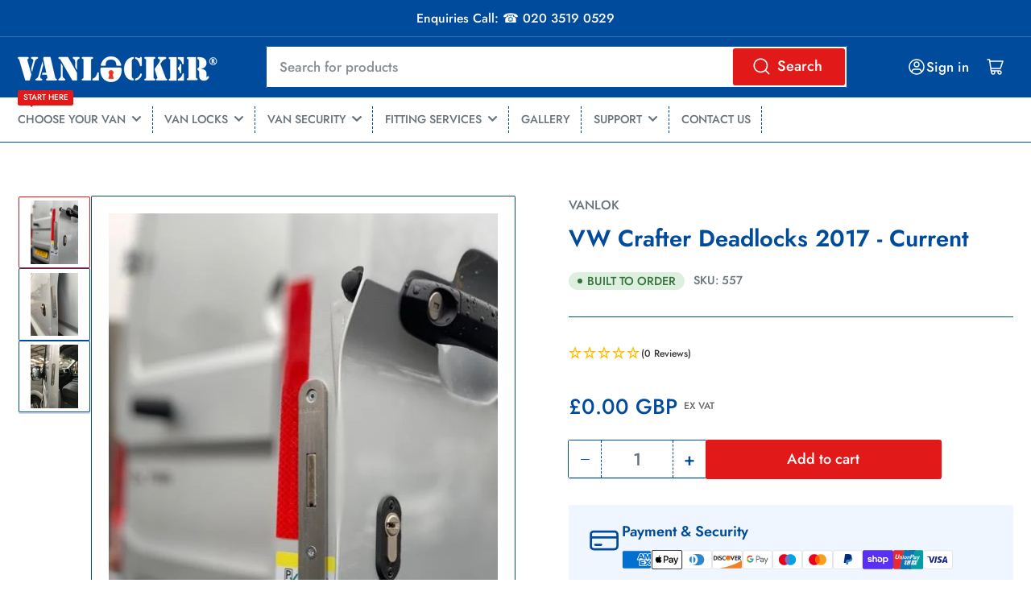

--- FILE ---
content_type: text/html; charset=utf-8
request_url: https://www.vanlocker.co.uk/products/vw-crafter-17-deadlocks
body_size: 76551
content:
<!doctype html>
<html class="no-js" lang="en">
<head>
	<meta charset="utf-8">


	



	<meta name="viewport" content="width=device-width, initial-scale=1"><link rel="preconnect" href="//cdn.shopify.com" crossorigin>

	
		<link rel="preconnect" href="//fonts.shopifycdn.com" crossorigin>
	

	
	
		<link rel="preload" as="font" href="//www.vanlocker.co.uk/cdn/fonts/jost/jost_n5.7c8497861ffd15f4e1284cd221f14658b0e95d61.woff2" type="font/woff2" crossorigin>
	
	
		<link rel="preload" as="font" href="//www.vanlocker.co.uk/cdn/fonts/jost/jost_n6.ec1178db7a7515114a2d84e3dd680832b7af8b99.woff2" type="font/woff2" crossorigin>
	
	

	




<style data-shopify>
	@font-face {
  font-family: Jost;
  font-weight: 500;
  font-style: normal;
  font-display: swap;
  src: url("//www.vanlocker.co.uk/cdn/fonts/jost/jost_n5.7c8497861ffd15f4e1284cd221f14658b0e95d61.woff2") format("woff2"),
       url("//www.vanlocker.co.uk/cdn/fonts/jost/jost_n5.fb6a06896db583cc2df5ba1b30d9c04383119dd9.woff") format("woff");
}

	@font-face {
  font-family: Jost;
  font-weight: 700;
  font-style: normal;
  font-display: swap;
  src: url("//www.vanlocker.co.uk/cdn/fonts/jost/jost_n7.921dc18c13fa0b0c94c5e2517ffe06139c3615a3.woff2") format("woff2"),
       url("//www.vanlocker.co.uk/cdn/fonts/jost/jost_n7.cbfc16c98c1e195f46c536e775e4e959c5f2f22b.woff") format("woff");
}

	@font-face {
  font-family: Jost;
  font-weight: 500;
  font-style: italic;
  font-display: swap;
  src: url("//www.vanlocker.co.uk/cdn/fonts/jost/jost_i5.a6c7dbde35f2b89f8461eacda9350127566e5d51.woff2") format("woff2"),
       url("//www.vanlocker.co.uk/cdn/fonts/jost/jost_i5.2b58baee736487eede6bcdb523ca85eea2418357.woff") format("woff");
}

	@font-face {
  font-family: Jost;
  font-weight: 700;
  font-style: italic;
  font-display: swap;
  src: url("//www.vanlocker.co.uk/cdn/fonts/jost/jost_i7.d8201b854e41e19d7ed9b1a31fe4fe71deea6d3f.woff2") format("woff2"),
       url("//www.vanlocker.co.uk/cdn/fonts/jost/jost_i7.eae515c34e26b6c853efddc3fc0c552e0de63757.woff") format("woff");
}

	@font-face {
  font-family: Jost;
  font-weight: 600;
  font-style: normal;
  font-display: swap;
  src: url("//www.vanlocker.co.uk/cdn/fonts/jost/jost_n6.ec1178db7a7515114a2d84e3dd680832b7af8b99.woff2") format("woff2"),
       url("//www.vanlocker.co.uk/cdn/fonts/jost/jost_n6.b1178bb6bdd3979fef38e103a3816f6980aeaff9.woff") format("woff");
}

	@font-face {
  font-family: Jost;
  font-weight: 700;
  font-style: normal;
  font-display: swap;
  src: url("//www.vanlocker.co.uk/cdn/fonts/jost/jost_n7.921dc18c13fa0b0c94c5e2517ffe06139c3615a3.woff2") format("woff2"),
       url("//www.vanlocker.co.uk/cdn/fonts/jost/jost_n7.cbfc16c98c1e195f46c536e775e4e959c5f2f22b.woff") format("woff");
}

	@font-face {
  font-family: Jost;
  font-weight: 600;
  font-style: italic;
  font-display: swap;
  src: url("//www.vanlocker.co.uk/cdn/fonts/jost/jost_i6.9af7e5f39e3a108c08f24047a4276332d9d7b85e.woff2") format("woff2"),
       url("//www.vanlocker.co.uk/cdn/fonts/jost/jost_i6.2bf310262638f998ed206777ce0b9a3b98b6fe92.woff") format("woff");
}

	@font-face {
  font-family: Jost;
  font-weight: 700;
  font-style: italic;
  font-display: swap;
  src: url("//www.vanlocker.co.uk/cdn/fonts/jost/jost_i7.d8201b854e41e19d7ed9b1a31fe4fe71deea6d3f.woff2") format("woff2"),
       url("//www.vanlocker.co.uk/cdn/fonts/jost/jost_i7.eae515c34e26b6c853efddc3fc0c552e0de63757.woff") format("woff");
}

@font-face {
  font-family: Jost;
  font-weight: 500;
  font-style: normal;
  font-display: swap;
  src: url("//www.vanlocker.co.uk/cdn/fonts/jost/jost_n5.7c8497861ffd15f4e1284cd221f14658b0e95d61.woff2") format("woff2"),
       url("//www.vanlocker.co.uk/cdn/fonts/jost/jost_n5.fb6a06896db583cc2df5ba1b30d9c04383119dd9.woff") format("woff");
}

:root {
		--page-width: 146rem;
		--spacing-base-1: 2rem;

		--grid-desktop-horizontal-spacing: 20px;
		--grid-desktop-vertical-spacing: 20px;
		--grid-mobile-horizontal-spacing: 15px;
		--grid-mobile-vertical-spacing: 15px;

		--border-radius-base: 2px;
		--buttons-radius: 2px;
		--inputs-radius: 2px;
		--inputs-border-width: 1px;
		--inputs-border-opacity: .2;

		--color-base-white: #fff;
		--color-product-review-star: #ffc700;
		--color-base-text: 103, 114, 121;
		--color-base-text-alt: 0, 75, 155;
		--color-base-border: 0, 75, 155;
		--color-base-background-1: 255, 255, 255;
		--color-base-background-2: 236, 236, 236;
		--color-base-accent-1: 0, 75, 155;
		--color-base-accent-1-text: 255, 255, 255;
		--color-base-accent-2: 226, 25, 25;
		--color-base-accent-2-text: 255, 255, 255;
		--color-base-accent-3: 48, 169, 59;
		--color-base-accent-3-text: 255, 255, 255;

		
		--color-buttons-primary-background: 226, 25, 25;
		
		
		--color-buttons-primary-text: 255, 255, 255;
		
		
		--color-buttons-secondary-background: 0, 75, 155;
		
		
		--color-buttons-secondary-text: 255, 255, 255;
		

		--color-sale: rgba(226, 25, 25, 1.0);
		--color-sale-background: #f7b7b7;
		--color-error: rgba(146, 44, 44, 1.0);
		--color-error-background: #f7e5e5;
		--color-success: rgba(51, 114, 57, 1.0);
		--color-success-background: #ddf0df;
		--color-warning: rgba(189, 107, 27, 1.0);
		--color-warning-background: #f8e1cb;
		--color-preorder: rgba(40, 125, 255, 1.0);
		--color-preorder-background: #e5efff;
		--color-backorder: rgba(51, 114, 57, 1.0);
		--color-backorder-background: #ddf0df;
		--color-price: 0, 75, 155, 1.0;
		--color-price-discounted: 103, 103, 103, 1.0;

		--font-body-family: Jost, sans-serif;
		--font-body-style: normal;
		--font-body-weight: 500;
		--font-bolder-weight: 500;

		--font-heading-family: Jost, sans-serif;
		--font-heading-style: normal;
		--font-heading-weight: 600;

		--font-body-scale: 1.1;
		--font-heading-scale: 1.1;
		--font-heading-spacing: 0.0em;
		--font-heading-transform: none;
		--font-product-price-scale: 1.2;
		--font-product-price-grid-scale: 1.0;

		--font-buttons-family: Jost,sans-serif;
		--font-buttons-transform: none;

		--font-badges-transform: uppercase;
	}
</style>


	<link href="//www.vanlocker.co.uk/cdn/shop/t/33/assets/base.css?v=29982650444992358041737407207" rel="stylesheet" type="text/css" media="all" />

	<script src="//www.vanlocker.co.uk/cdn/shop/t/33/assets/pubsub.js?v=120877427972860066241737407207" defer="defer"></script>
	<script src="//www.vanlocker.co.uk/cdn/shop/t/33/assets/scripts.js?v=151640858068871477841737407206" defer="defer"></script>

	
		<link rel="icon" type="image/png" href="//www.vanlocker.co.uk/cdn/shop/files/Apple_Business_Logo_73cb8d82-9847-40ea-b062-851b55311eac.jpg?crop=center&height=32&v=1736876197&width=32">
	

	<script>window.performance && window.performance.mark && window.performance.mark('shopify.content_for_header.start');</script><meta name="google-site-verification" content="DnZriO_EHB9iREhk8oC_Kn32SMQ_CqlffUGCtbyZ1JU">
<meta name="facebook-domain-verification" content="qvugsb5dsllbf9ludgl6x28jigq56o">
<meta name="facebook-domain-verification" content="dkcjjbj2e6m1d4vcbqt1xadw4dtlux">
<meta name="facebook-domain-verification" content="no5addhzblf0kc6oy5gh23bjjozk6d">
<meta id="shopify-digital-wallet" name="shopify-digital-wallet" content="/26806911055/digital_wallets/dialog">
<meta name="shopify-checkout-api-token" content="4a78fef58358edaa937602835f1657fe">
<meta id="in-context-paypal-metadata" data-shop-id="26806911055" data-venmo-supported="false" data-environment="production" data-locale="en_US" data-paypal-v4="true" data-currency="GBP">
<link rel="alternate" type="application/json+oembed" href="https://www.vanlocker.co.uk/products/vw-crafter-17-deadlocks.oembed">
<script async="async" src="/checkouts/internal/preloads.js?locale=en-GB"></script>
<link rel="preconnect" href="https://shop.app" crossorigin="anonymous">
<script async="async" src="https://shop.app/checkouts/internal/preloads.js?locale=en-GB&shop_id=26806911055" crossorigin="anonymous"></script>
<script id="apple-pay-shop-capabilities" type="application/json">{"shopId":26806911055,"countryCode":"GB","currencyCode":"GBP","merchantCapabilities":["supports3DS"],"merchantId":"gid:\/\/shopify\/Shop\/26806911055","merchantName":"Vanlocker Ltd","requiredBillingContactFields":["postalAddress","email","phone"],"requiredShippingContactFields":["postalAddress","email","phone"],"shippingType":"shipping","supportedNetworks":["visa","maestro","masterCard","amex","discover","elo"],"total":{"type":"pending","label":"Vanlocker Ltd","amount":"1.00"},"shopifyPaymentsEnabled":true,"supportsSubscriptions":true}</script>
<script id="shopify-features" type="application/json">{"accessToken":"4a78fef58358edaa937602835f1657fe","betas":["rich-media-storefront-analytics"],"domain":"www.vanlocker.co.uk","predictiveSearch":true,"shopId":26806911055,"locale":"en"}</script>
<script>var Shopify = Shopify || {};
Shopify.shop = "vanlocker-co-uk.myshopify.com";
Shopify.locale = "en";
Shopify.currency = {"active":"GBP","rate":"1.0"};
Shopify.country = "GB";
Shopify.theme = {"name":"Athens 3.1 Current","id":178050564480,"schema_name":"Athens","schema_version":"3.1.0","theme_store_id":1608,"role":"main"};
Shopify.theme.handle = "null";
Shopify.theme.style = {"id":null,"handle":null};
Shopify.cdnHost = "www.vanlocker.co.uk/cdn";
Shopify.routes = Shopify.routes || {};
Shopify.routes.root = "/";</script>
<script type="module">!function(o){(o.Shopify=o.Shopify||{}).modules=!0}(window);</script>
<script>!function(o){function n(){var o=[];function n(){o.push(Array.prototype.slice.apply(arguments))}return n.q=o,n}var t=o.Shopify=o.Shopify||{};t.loadFeatures=n(),t.autoloadFeatures=n()}(window);</script>
<script>
  window.ShopifyPay = window.ShopifyPay || {};
  window.ShopifyPay.apiHost = "shop.app\/pay";
  window.ShopifyPay.redirectState = null;
</script>
<script id="shop-js-analytics" type="application/json">{"pageType":"product"}</script>
<script defer="defer" async type="module" src="//www.vanlocker.co.uk/cdn/shopifycloud/shop-js/modules/v2/client.init-shop-cart-sync_BT-GjEfc.en.esm.js"></script>
<script defer="defer" async type="module" src="//www.vanlocker.co.uk/cdn/shopifycloud/shop-js/modules/v2/chunk.common_D58fp_Oc.esm.js"></script>
<script defer="defer" async type="module" src="//www.vanlocker.co.uk/cdn/shopifycloud/shop-js/modules/v2/chunk.modal_xMitdFEc.esm.js"></script>
<script type="module">
  await import("//www.vanlocker.co.uk/cdn/shopifycloud/shop-js/modules/v2/client.init-shop-cart-sync_BT-GjEfc.en.esm.js");
await import("//www.vanlocker.co.uk/cdn/shopifycloud/shop-js/modules/v2/chunk.common_D58fp_Oc.esm.js");
await import("//www.vanlocker.co.uk/cdn/shopifycloud/shop-js/modules/v2/chunk.modal_xMitdFEc.esm.js");

  window.Shopify.SignInWithShop?.initShopCartSync?.({"fedCMEnabled":true,"windoidEnabled":true});

</script>
<script>
  window.Shopify = window.Shopify || {};
  if (!window.Shopify.featureAssets) window.Shopify.featureAssets = {};
  window.Shopify.featureAssets['shop-js'] = {"shop-cart-sync":["modules/v2/client.shop-cart-sync_DZOKe7Ll.en.esm.js","modules/v2/chunk.common_D58fp_Oc.esm.js","modules/v2/chunk.modal_xMitdFEc.esm.js"],"init-fed-cm":["modules/v2/client.init-fed-cm_B6oLuCjv.en.esm.js","modules/v2/chunk.common_D58fp_Oc.esm.js","modules/v2/chunk.modal_xMitdFEc.esm.js"],"shop-cash-offers":["modules/v2/client.shop-cash-offers_D2sdYoxE.en.esm.js","modules/v2/chunk.common_D58fp_Oc.esm.js","modules/v2/chunk.modal_xMitdFEc.esm.js"],"shop-login-button":["modules/v2/client.shop-login-button_QeVjl5Y3.en.esm.js","modules/v2/chunk.common_D58fp_Oc.esm.js","modules/v2/chunk.modal_xMitdFEc.esm.js"],"pay-button":["modules/v2/client.pay-button_DXTOsIq6.en.esm.js","modules/v2/chunk.common_D58fp_Oc.esm.js","modules/v2/chunk.modal_xMitdFEc.esm.js"],"shop-button":["modules/v2/client.shop-button_DQZHx9pm.en.esm.js","modules/v2/chunk.common_D58fp_Oc.esm.js","modules/v2/chunk.modal_xMitdFEc.esm.js"],"avatar":["modules/v2/client.avatar_BTnouDA3.en.esm.js"],"init-windoid":["modules/v2/client.init-windoid_CR1B-cfM.en.esm.js","modules/v2/chunk.common_D58fp_Oc.esm.js","modules/v2/chunk.modal_xMitdFEc.esm.js"],"init-shop-for-new-customer-accounts":["modules/v2/client.init-shop-for-new-customer-accounts_C_vY_xzh.en.esm.js","modules/v2/client.shop-login-button_QeVjl5Y3.en.esm.js","modules/v2/chunk.common_D58fp_Oc.esm.js","modules/v2/chunk.modal_xMitdFEc.esm.js"],"init-shop-email-lookup-coordinator":["modules/v2/client.init-shop-email-lookup-coordinator_BI7n9ZSv.en.esm.js","modules/v2/chunk.common_D58fp_Oc.esm.js","modules/v2/chunk.modal_xMitdFEc.esm.js"],"init-shop-cart-sync":["modules/v2/client.init-shop-cart-sync_BT-GjEfc.en.esm.js","modules/v2/chunk.common_D58fp_Oc.esm.js","modules/v2/chunk.modal_xMitdFEc.esm.js"],"shop-toast-manager":["modules/v2/client.shop-toast-manager_DiYdP3xc.en.esm.js","modules/v2/chunk.common_D58fp_Oc.esm.js","modules/v2/chunk.modal_xMitdFEc.esm.js"],"init-customer-accounts":["modules/v2/client.init-customer-accounts_D9ZNqS-Q.en.esm.js","modules/v2/client.shop-login-button_QeVjl5Y3.en.esm.js","modules/v2/chunk.common_D58fp_Oc.esm.js","modules/v2/chunk.modal_xMitdFEc.esm.js"],"init-customer-accounts-sign-up":["modules/v2/client.init-customer-accounts-sign-up_iGw4briv.en.esm.js","modules/v2/client.shop-login-button_QeVjl5Y3.en.esm.js","modules/v2/chunk.common_D58fp_Oc.esm.js","modules/v2/chunk.modal_xMitdFEc.esm.js"],"shop-follow-button":["modules/v2/client.shop-follow-button_CqMgW2wH.en.esm.js","modules/v2/chunk.common_D58fp_Oc.esm.js","modules/v2/chunk.modal_xMitdFEc.esm.js"],"checkout-modal":["modules/v2/client.checkout-modal_xHeaAweL.en.esm.js","modules/v2/chunk.common_D58fp_Oc.esm.js","modules/v2/chunk.modal_xMitdFEc.esm.js"],"shop-login":["modules/v2/client.shop-login_D91U-Q7h.en.esm.js","modules/v2/chunk.common_D58fp_Oc.esm.js","modules/v2/chunk.modal_xMitdFEc.esm.js"],"lead-capture":["modules/v2/client.lead-capture_BJmE1dJe.en.esm.js","modules/v2/chunk.common_D58fp_Oc.esm.js","modules/v2/chunk.modal_xMitdFEc.esm.js"],"payment-terms":["modules/v2/client.payment-terms_Ci9AEqFq.en.esm.js","modules/v2/chunk.common_D58fp_Oc.esm.js","modules/v2/chunk.modal_xMitdFEc.esm.js"]};
</script>
<script>(function() {
  var isLoaded = false;
  function asyncLoad() {
    if (isLoaded) return;
    isLoaded = true;
    var urls = ["https:\/\/cdn.shopify.com\/s\/files\/1\/0268\/0691\/1055\/t\/33\/assets\/yoast-active-script.js?v=1742252918\u0026shop=vanlocker-co-uk.myshopify.com"];
    for (var i = 0; i < urls.length; i++) {
      var s = document.createElement('script');
      s.type = 'text/javascript';
      s.async = true;
      s.src = urls[i];
      var x = document.getElementsByTagName('script')[0];
      x.parentNode.insertBefore(s, x);
    }
  };
  if(window.attachEvent) {
    window.attachEvent('onload', asyncLoad);
  } else {
    window.addEventListener('load', asyncLoad, false);
  }
})();</script>
<script id="__st">var __st={"a":26806911055,"offset":0,"reqid":"4cee74ce-a64e-48af-8f23-3bafcdb6802d-1769065142","pageurl":"www.vanlocker.co.uk\/products\/vw-crafter-17-deadlocks","u":"6d32120f6704","p":"product","rtyp":"product","rid":4171379310671};</script>
<script>window.ShopifyPaypalV4VisibilityTracking = true;</script>
<script id="captcha-bootstrap">!function(){'use strict';const t='contact',e='account',n='new_comment',o=[[t,t],['blogs',n],['comments',n],[t,'customer']],c=[[e,'customer_login'],[e,'guest_login'],[e,'recover_customer_password'],[e,'create_customer']],r=t=>t.map((([t,e])=>`form[action*='/${t}']:not([data-nocaptcha='true']) input[name='form_type'][value='${e}']`)).join(','),a=t=>()=>t?[...document.querySelectorAll(t)].map((t=>t.form)):[];function s(){const t=[...o],e=r(t);return a(e)}const i='password',u='form_key',d=['recaptcha-v3-token','g-recaptcha-response','h-captcha-response',i],f=()=>{try{return window.sessionStorage}catch{return}},m='__shopify_v',_=t=>t.elements[u];function p(t,e,n=!1){try{const o=window.sessionStorage,c=JSON.parse(o.getItem(e)),{data:r}=function(t){const{data:e,action:n}=t;return t[m]||n?{data:e,action:n}:{data:t,action:n}}(c);for(const[e,n]of Object.entries(r))t.elements[e]&&(t.elements[e].value=n);n&&o.removeItem(e)}catch(o){console.error('form repopulation failed',{error:o})}}const l='form_type',E='cptcha';function T(t){t.dataset[E]=!0}const w=window,h=w.document,L='Shopify',v='ce_forms',y='captcha';let A=!1;((t,e)=>{const n=(g='f06e6c50-85a8-45c8-87d0-21a2b65856fe',I='https://cdn.shopify.com/shopifycloud/storefront-forms-hcaptcha/ce_storefront_forms_captcha_hcaptcha.v1.5.2.iife.js',D={infoText:'Protected by hCaptcha',privacyText:'Privacy',termsText:'Terms'},(t,e,n)=>{const o=w[L][v],c=o.bindForm;if(c)return c(t,g,e,D).then(n);var r;o.q.push([[t,g,e,D],n]),r=I,A||(h.body.append(Object.assign(h.createElement('script'),{id:'captcha-provider',async:!0,src:r})),A=!0)});var g,I,D;w[L]=w[L]||{},w[L][v]=w[L][v]||{},w[L][v].q=[],w[L][y]=w[L][y]||{},w[L][y].protect=function(t,e){n(t,void 0,e),T(t)},Object.freeze(w[L][y]),function(t,e,n,w,h,L){const[v,y,A,g]=function(t,e,n){const i=e?o:[],u=t?c:[],d=[...i,...u],f=r(d),m=r(i),_=r(d.filter((([t,e])=>n.includes(e))));return[a(f),a(m),a(_),s()]}(w,h,L),I=t=>{const e=t.target;return e instanceof HTMLFormElement?e:e&&e.form},D=t=>v().includes(t);t.addEventListener('submit',(t=>{const e=I(t);if(!e)return;const n=D(e)&&!e.dataset.hcaptchaBound&&!e.dataset.recaptchaBound,o=_(e),c=g().includes(e)&&(!o||!o.value);(n||c)&&t.preventDefault(),c&&!n&&(function(t){try{if(!f())return;!function(t){const e=f();if(!e)return;const n=_(t);if(!n)return;const o=n.value;o&&e.removeItem(o)}(t);const e=Array.from(Array(32),(()=>Math.random().toString(36)[2])).join('');!function(t,e){_(t)||t.append(Object.assign(document.createElement('input'),{type:'hidden',name:u})),t.elements[u].value=e}(t,e),function(t,e){const n=f();if(!n)return;const o=[...t.querySelectorAll(`input[type='${i}']`)].map((({name:t})=>t)),c=[...d,...o],r={};for(const[a,s]of new FormData(t).entries())c.includes(a)||(r[a]=s);n.setItem(e,JSON.stringify({[m]:1,action:t.action,data:r}))}(t,e)}catch(e){console.error('failed to persist form',e)}}(e),e.submit())}));const S=(t,e)=>{t&&!t.dataset[E]&&(n(t,e.some((e=>e===t))),T(t))};for(const o of['focusin','change'])t.addEventListener(o,(t=>{const e=I(t);D(e)&&S(e,y())}));const B=e.get('form_key'),M=e.get(l),P=B&&M;t.addEventListener('DOMContentLoaded',(()=>{const t=y();if(P)for(const e of t)e.elements[l].value===M&&p(e,B);[...new Set([...A(),...v().filter((t=>'true'===t.dataset.shopifyCaptcha))])].forEach((e=>S(e,t)))}))}(h,new URLSearchParams(w.location.search),n,t,e,['guest_login'])})(!0,!0)}();</script>
<script integrity="sha256-4kQ18oKyAcykRKYeNunJcIwy7WH5gtpwJnB7kiuLZ1E=" data-source-attribution="shopify.loadfeatures" defer="defer" src="//www.vanlocker.co.uk/cdn/shopifycloud/storefront/assets/storefront/load_feature-a0a9edcb.js" crossorigin="anonymous"></script>
<script crossorigin="anonymous" defer="defer" src="//www.vanlocker.co.uk/cdn/shopifycloud/storefront/assets/shopify_pay/storefront-65b4c6d7.js?v=20250812"></script>
<script data-source-attribution="shopify.dynamic_checkout.dynamic.init">var Shopify=Shopify||{};Shopify.PaymentButton=Shopify.PaymentButton||{isStorefrontPortableWallets:!0,init:function(){window.Shopify.PaymentButton.init=function(){};var t=document.createElement("script");t.src="https://www.vanlocker.co.uk/cdn/shopifycloud/portable-wallets/latest/portable-wallets.en.js",t.type="module",document.head.appendChild(t)}};
</script>
<script data-source-attribution="shopify.dynamic_checkout.buyer_consent">
  function portableWalletsHideBuyerConsent(e){var t=document.getElementById("shopify-buyer-consent"),n=document.getElementById("shopify-subscription-policy-button");t&&n&&(t.classList.add("hidden"),t.setAttribute("aria-hidden","true"),n.removeEventListener("click",e))}function portableWalletsShowBuyerConsent(e){var t=document.getElementById("shopify-buyer-consent"),n=document.getElementById("shopify-subscription-policy-button");t&&n&&(t.classList.remove("hidden"),t.removeAttribute("aria-hidden"),n.addEventListener("click",e))}window.Shopify?.PaymentButton&&(window.Shopify.PaymentButton.hideBuyerConsent=portableWalletsHideBuyerConsent,window.Shopify.PaymentButton.showBuyerConsent=portableWalletsShowBuyerConsent);
</script>
<script data-source-attribution="shopify.dynamic_checkout.cart.bootstrap">document.addEventListener("DOMContentLoaded",(function(){function t(){return document.querySelector("shopify-accelerated-checkout-cart, shopify-accelerated-checkout")}if(t())Shopify.PaymentButton.init();else{new MutationObserver((function(e,n){t()&&(Shopify.PaymentButton.init(),n.disconnect())})).observe(document.body,{childList:!0,subtree:!0})}}));
</script>
<script id='scb4127' type='text/javascript' async='' src='https://www.vanlocker.co.uk/cdn/shopifycloud/privacy-banner/storefront-banner.js'></script><link id="shopify-accelerated-checkout-styles" rel="stylesheet" media="screen" href="https://www.vanlocker.co.uk/cdn/shopifycloud/portable-wallets/latest/accelerated-checkout-backwards-compat.css" crossorigin="anonymous">
<style id="shopify-accelerated-checkout-cart">
        #shopify-buyer-consent {
  margin-top: 1em;
  display: inline-block;
  width: 100%;
}

#shopify-buyer-consent.hidden {
  display: none;
}

#shopify-subscription-policy-button {
  background: none;
  border: none;
  padding: 0;
  text-decoration: underline;
  font-size: inherit;
  cursor: pointer;
}

#shopify-subscription-policy-button::before {
  box-shadow: none;
}

      </style>

<script>window.performance && window.performance.mark && window.performance.mark('shopify.content_for_header.end');</script>

	<script>
		document.documentElement.className = document.documentElement.className.replace('no-js', 'js');
		if (Shopify.designMode) {
			document.documentElement.classList.add('shopify-design-mode');
		}
	</script><!-- BEGIN app block: shopify://apps/yoast-seo/blocks/metatags/7c777011-bc88-4743-a24e-64336e1e5b46 -->
<!-- This site is optimized with Yoast SEO for Shopify -->
<title>NEW VW Crafter Deadlocks | Vanlocker | Van Lock Experts | UK - Vanlocker Ltd</title>
<meta name="description" content="VANLOK® Professional Grade deadlocks offer superior protection for your new VW Crafter van doors compared to the standard locking system. Fitted in London, Surrey, Sussex and Kent" />
<link rel="canonical" href="https://www.vanlocker.co.uk/products/vw-crafter-17-deadlocks" />
<meta name="robots" content="index, follow, max-image-preview:large, max-snippet:-1, max-video-preview:-1" />
<meta property="og:site_name" content="Vanlocker Ltd" />
<meta property="og:url" content="https://www.vanlocker.co.uk/products/vw-crafter-17-deadlocks" />
<meta property="og:locale" content="en_US" />
<meta property="og:type" content="product" />
<meta property="og:title" content="NEW VW Crafter Deadlocks | Vanlocker | Van Lock Experts | UK - Vanlocker Ltd" />
<meta property="og:description" content="VANLOK® Professional Grade deadlocks offer superior protection for your new VW Crafter van doors compared to the standard locking system. Fitted in London, Surrey, Sussex and Kent" />
<meta property="og:image" content="https://www.vanlocker.co.uk/cdn/shop/products/vw-crafter-17-rear-door-deadlock.jpg?v=1582137224" />
<meta property="og:image:height" content="640" />
<meta property="og:image:width" content="480" />
<meta property="og:availability" content="instock" />
<meta property="product:availability" content="instock" />
<meta property="product:condition" content="new" />
<meta property="product:price:amount" content="0.0" />
<meta property="product:price:currency" content="GBP" />
<meta property="product:retailer_item_id" content="557" />
<meta name="twitter:card" content="summary_large_image" />
<script type="application/ld+json" id="yoast-schema-graph">
{
  "@context": "https://schema.org",
  "@graph": [
    {
      "@type": "Organization",
      "@id": "https://www.vanlocker.co.uk/#/schema/organization/1",
      "url": "https://www.vanlocker.co.uk",
      "name": "VANLOCKER LTD",
      "logo": {
        "@id": "https://www.vanlocker.co.uk/#/schema/ImageObject/30338310176995"
      },
      "image": [
        {
          "@id": "https://www.vanlocker.co.uk/#/schema/ImageObject/30338310176995"
        }
      ],
      "hasMerchantReturnPolicy": {
        "@type": "MerchantReturnPolicy",
        "merchantReturnLink": "https://www.vanlocker.co.uk/policies/refund-policy"
      },
      "sameAs": ["https:\/\/www.instagram.com\/vanlocker\/","https:\/\/www.pinterest.co.uk\/vanlocker\/","https:\/\/www.youtube.com\/@vanlocks","https:\/\/www.facebook.com\/vanlocker"]
    },
    {
      "@type": "ImageObject",
      "@id": "https://www.vanlocker.co.uk/#/schema/ImageObject/30338310176995",
      "width": 289,
      "height": 37,
      "url": "https:\/\/www.vanlocker.co.uk\/cdn\/shop\/files\/vanlocker_logo_white_blue_2a841d44-5bf7-48a3-a7db-ba6ebf058b06.jpg?v=1657223616",
      "contentUrl": "https:\/\/www.vanlocker.co.uk\/cdn\/shop\/files\/vanlocker_logo_white_blue_2a841d44-5bf7-48a3-a7db-ba6ebf058b06.jpg?v=1657223616"
    },
    {
      "@type": "WebSite",
      "@id": "https://www.vanlocker.co.uk/#/schema/website/1",
      "url": "https://www.vanlocker.co.uk",
      "name": "Vanlocker Commercial Vehicle Security",
      "alternateName": "Vanlocker",
      "potentialAction": {
        "@type": "SearchAction",
        "target": "https://www.vanlocker.co.uk/search?q={search_term_string}",
        "query-input": "required name=search_term_string"
      },
      "publisher": {
        "@id": "https://www.vanlocker.co.uk/#/schema/organization/1"
      },
      "inLanguage": "en"
    },
    {
      "@type": "ItemPage",
      "@id": "https:\/\/www.vanlocker.co.uk\/products\/vw-crafter-17-deadlocks",
      "name": "NEW VW Crafter Deadlocks | Vanlocker | Van Lock Experts | UK - Vanlocker Ltd",
      "description": "VANLOK® Professional Grade deadlocks offer superior protection for your new VW Crafter van doors compared to the standard locking system. Fitted in London, Surrey, Sussex and Kent",
      "datePublished": "2021-07-12T23:18:21+01:00",
      "breadcrumb": {
        "@id": "https:\/\/www.vanlocker.co.uk\/products\/vw-crafter-17-deadlocks\/#\/schema\/breadcrumb"
      },
      "primaryImageOfPage": {
        "@id": "https://www.vanlocker.co.uk/#/schema/ImageObject/6420868759631"
      },
      "image": [{
        "@id": "https://www.vanlocker.co.uk/#/schema/ImageObject/6420868759631"
      }],
      "isPartOf": {
        "@id": "https://www.vanlocker.co.uk/#/schema/website/1"
      },
      "url": "https:\/\/www.vanlocker.co.uk\/products\/vw-crafter-17-deadlocks"
    },
    {
      "@type": "ImageObject",
      "@id": "https://www.vanlocker.co.uk/#/schema/ImageObject/6420868759631",
      "caption": "NEW VW Crafter 2017 rear door deadlock",
      "inLanguage": "en",
      "width": 480,
      "height": 640,
      "url": "https:\/\/www.vanlocker.co.uk\/cdn\/shop\/products\/vw-crafter-17-rear-door-deadlock.jpg?v=1582137224",
      "contentUrl": "https:\/\/www.vanlocker.co.uk\/cdn\/shop\/products\/vw-crafter-17-rear-door-deadlock.jpg?v=1582137224"
    },
    {
      "@type": "ProductGroup",
      "@id": "https:\/\/www.vanlocker.co.uk\/products\/vw-crafter-17-deadlocks\/#\/schema\/Product",
      "brand": [{
        "@type": "Brand",
        "name": "VANLOK"
      }],
      "mainEntityOfPage": {
        "@id": "https:\/\/www.vanlocker.co.uk\/products\/vw-crafter-17-deadlocks"
      },
      "name": "VW Crafter Deadlocks 2017 - Current",
      "description": "VANLOK® Professional Grade deadlocks offer superior protection for your new VW Crafter van doors compared to the standard locking system. Fitted in London, Surrey, Sussex and Kent",
      "image": [{
        "@id": "https://www.vanlocker.co.uk/#/schema/ImageObject/6420868759631"
      }],
      "productGroupID": "4171379310671",
      "hasVariant": [
        {
          "@type": "Product",
          "@id": "https://www.vanlocker.co.uk/#/schema/Product/30316957958223",
          "name": "VW Crafter Deadlocks 2017 - Current",
          "sku": "557",
          "image": [{
            "@id": "https://www.vanlocker.co.uk/#/schema/ImageObject/6420868759631"
          }],
          "offers": {
            "@type": "Offer",
            "@id": "https://www.vanlocker.co.uk/#/schema/Offer/30316957958223",
            "availability": "https://schema.org/InStock",
            "priceSpecification": {
              "@type": "UnitPriceSpecification",
              "valueAddedTaxIncluded": true,
              "price": 0.0,
              "priceCurrency": "GBP"
            },
            "seller": {
              "@id": "https://www.vanlocker.co.uk/#/schema/organization/1"
            },
            "url": "https:\/\/www.vanlocker.co.uk\/products\/vw-crafter-17-deadlocks",
            "checkoutPageURLTemplate": "https:\/\/www.vanlocker.co.uk\/cart\/add?id=30316957958223\u0026quantity=1"
          }
        }
      ],
      "url": "https:\/\/www.vanlocker.co.uk\/products\/vw-crafter-17-deadlocks"
    },
    {
      "@type": "BreadcrumbList",
      "@id": "https:\/\/www.vanlocker.co.uk\/products\/vw-crafter-17-deadlocks\/#\/schema\/breadcrumb",
      "itemListElement": [
        {
          "@type": "ListItem",
          "name": "Vanlocker Ltd",
          "item": "https:\/\/www.vanlocker.co.uk",
          "position": 1
        },
        {
          "@type": "ListItem",
          "name": "VW Crafter Deadlocks 2017 - Current",
          "position": 2
        }
      ]
    }

  ]}
</script>
<!--/ Yoast SEO -->
<!-- END app block --><!-- BEGIN app block: shopify://apps/xo-gallery/blocks/xo-gallery-seo/e61dfbaa-1a75-4e4e-bffc-324f17325251 --><!-- XO Gallery SEO -->

<!-- End: XO Gallery SEO -->


<!-- END app block --><!-- BEGIN app block: shopify://apps/powerful-form-builder/blocks/app-embed/e4bcb1eb-35b2-42e6-bc37-bfe0e1542c9d --><script type="text/javascript" hs-ignore data-cookieconsent="ignore">
  var Globo = Globo || {};
  var globoFormbuilderRecaptchaInit = function(){};
  var globoFormbuilderHcaptchaInit = function(){};
  window.Globo.FormBuilder = window.Globo.FormBuilder || {};
  window.Globo.FormBuilder.shop = {"configuration":{"money_format":"£{{amount}}"},"pricing":{"features":{"bulkOrderForm":true,"cartForm":true,"fileUpload":30,"removeCopyright":true,"restrictedEmailDomains":true,"metrics":true}},"settings":{"copyright":"Powered by Globo <a href=\"https://apps.shopify.com/form-builder-contact-form\" target=\"_blank\">Form</a>","hideWaterMark":false,"reCaptcha":{"recaptchaType":"v2","siteKey":"6LcqE-gSAAAAAKRdWr5jwJr2fuiV9JvBAnGVG-pg","languageCode":"en-GB"},"hCaptcha":{"siteKey":false},"scrollTop":false,"customCssCode":".globo-form-app[data-id=\"123463\"] {\n  background: none !important;\n}\n\n.globo-form-app .globo-form-control .flat-input {\n  border: 0 !important;\n}\n\n.globo-form-control[data-type=\"button\"] .globo-list-control .globo-option {\n  padding: 8px 10px !important;\n  text-align: center !important;\n  border: 1px solid var(--form-border-color) !important;\n  border-radius: 4px !important;\n  vertical-align: middle;\n  cursor: pointer;\n  box-shadow: 0 1px 1px rgba(var(--border-color-rgb), .25) !important;\n  line-height: 1;\n  /*color: #004b9b !important;*/\n  border: 2px solid #004b9b !important;\n}\n\n.globo-form-control[data-type=\"button\"] .globo-list-control input:checked+.globo-option {\n  box-shadow: 0 0 0 1px var(--accent-color) !important;\n  border-color: var(--accent-color) !important;\n  background-color: rgba(var(--accent-color-rgb), .06) !important;\n  color: var(--accent-color) !important;\n}\n\n/*.globo-form-app .gfb__footer button.submit {*/\n/*  border: 0 !important;*/\n/*  background: #fff;*/\n/*  box-shadow: 0 0 0 .2rem var(--color-border);*/\n/*  color: rgb(var(--color-foreground));*/\n/*}*/\n\n\n\n.gfb__footer .action, .gfb__footer [type=button]{\n  padding: 6.2px 22px !important;\n  border-radius: 4px !important;\n}\n\n.globo-form-app .globo-form-control[data-type=button] .globo-list-control input:checked+label {\n  border-color: var(--gfb-primary-color) !important;\n  background-color: var(--gfb-primary-color) !important;\n  color: var(--gfb-primary-text-color) !important;\n}","customCssEnabled":true,"additionalColumns":[]},"encryption_form_id":1,"url":"https://form.globo.io/","CDN_URL":"https://dxo9oalx9qc1s.cloudfront.net","app_id":"1783207"};

  if(window.Globo.FormBuilder.shop.settings.customCssEnabled && window.Globo.FormBuilder.shop.settings.customCssCode){
    const customStyle = document.createElement('style');
    customStyle.type = 'text/css';
    customStyle.innerHTML = window.Globo.FormBuilder.shop.settings.customCssCode;
    document.head.appendChild(customStyle);
  }

  window.Globo.FormBuilder.forms = [];
    
      
      
      
      window.Globo.FormBuilder.forms[75842] = {"75842":{"elements":[{"id":"group-1","type":"group","label":"Page 1","description":"","elements":[{"id":"text-2","type":"text","label":"First Name","placeholder":{"en":"First Name"},"description":"","limitCharacters":false,"characters":100,"hideLabel":false,"keepPositionLabel":false,"required":true,"ifHideLabel":false,"inputIcon":"","columnWidth":50},{"id":"text-3","type":"text","label":"Last Name","placeholder":{"en":"Last Name"},"description":"","limitCharacters":false,"characters":100,"hideLabel":false,"keepPositionLabel":false,"required":true,"ifHideLabel":false,"inputIcon":"","columnWidth":50},{"id":"phone","type":"phone","label":"Phone","placeholder":{"en":"Telephone number "},"description":"","validatePhone":false,"onlyShowFlag":false,"defaultCountryCode":"us","limitCharacters":false,"characters":100,"hideLabel":false,"keepPositionLabel":false,"required":true,"ifHideLabel":false,"inputIcon":"","columnWidth":100},{"id":"email","type":"email","label":"Email","placeholder":{"en":"Email address"},"description":"","limitCharacters":false,"characters":100,"hideLabel":false,"keepPositionLabel":false,"required":true,"ifHideLabel":false,"inputIcon":"","columnWidth":100},{"id":"text-4","type":"text","label":"Subject","placeholder":{"en":"Subject"},"description":"","limitCharacters":false,"characters":100,"hideLabel":false,"keepPositionLabel":false,"required":true,"ifHideLabel":false,"inputIcon":"","columnWidth":100},{"id":"textarea","type":"textarea","label":"How can we help?","placeholder":{"en":"How can we help?"},"description":"","limitCharacters":false,"characters":100,"hideLabel":false,"keepPositionLabel":false,"required":true,"ifHideLabel":false,"columnWidth":100}]}],"errorMessage":{"required":"Please fill in field","invalid":"Invalid","invalidName":"Invalid name","invalidEmail":"Invalid email","invalidURL":"Invalid URL","invalidPhone":"Invalid phone","invalidNumber":"Invalid number","invalidPassword":"Invalid password","confirmPasswordNotMatch":"Confirmed password doesn't match","customerAlreadyExists":"Customer already exists","fileSizeLimit":"File size limit exceeded","fileNotAllowed":"File extension not allowed","requiredCaptcha":"Please, enter the captcha","requiredProducts":"Please select product","limitQuantity":"The number of products left in stock has been exceeded","shopifyInvalidPhone":"phone - Enter a valid phone number to use this delivery method","shopifyPhoneHasAlready":"phone - Phone has already been taken","shopifyInvalidProvice":"addresses.province - is not valid","otherError":"Something went wrong, please try again"},"appearance":{"layout":"default","width":600,"style":"flat","mainColor":"rgba(236,54,33,1)","headingColor":"rgba(0,75,155,1)","labelColor":"#000","descriptionColor":"rgba(103,114,121,1)","optionColor":"#000","paragraphColor":"#000","paragraphBackground":"#fff","background":"color","backgroundColor":"rgba(250,250,250,1)","backgroundImage":"","backgroundImageAlignment":"middle","floatingIcon":"\u003csvg aria-hidden=\"true\" focusable=\"false\" data-prefix=\"far\" data-icon=\"envelope\" class=\"svg-inline--fa fa-envelope fa-w-16\" role=\"img\" xmlns=\"http:\/\/www.w3.org\/2000\/svg\" viewBox=\"0 0 512 512\"\u003e\u003cpath fill=\"currentColor\" d=\"M464 64H48C21.49 64 0 85.49 0 112v288c0 26.51 21.49 48 48 48h416c26.51 0 48-21.49 48-48V112c0-26.51-21.49-48-48-48zm0 48v40.805c-22.422 18.259-58.168 46.651-134.587 106.49-16.841 13.247-50.201 45.072-73.413 44.701-23.208.375-56.579-31.459-73.413-44.701C106.18 199.465 70.425 171.067 48 152.805V112h416zM48 400V214.398c22.914 18.251 55.409 43.862 104.938 82.646 21.857 17.205 60.134 55.186 103.062 54.955 42.717.231 80.509-37.199 103.053-54.947 49.528-38.783 82.032-64.401 104.947-82.653V400H48z\"\u003e\u003c\/path\u003e\u003c\/svg\u003e","floatingText":"","displayOnAllPage":false,"position":"bottom right","formType":"normalForm","colorScheme":{"solidButton":{"red":236,"green":54,"blue":33,"alpha":1},"solidButtonLabel":{"red":255,"green":255,"blue":255},"text":{"red":103,"green":114,"blue":121},"outlineButton":{"red":236,"green":54,"blue":33,"alpha":1},"background":null},"theme_design":true,"fontSize":"small"},"afterSubmit":{"gaEventName":"globo_form_submit","gaEventCategory":"Form Builder by Globo","gaEventAction":"Submit","gaEventLabel":"Contact us form","action":"hideForm","message":"\u003ch4\u003eThanks for getting in touch!\u0026nbsp;\u003c\/h4\u003e\u003cp\u003e\u0026nbsp;\u003c\/p\u003e\u003cp\u003eWe appreciate you contacting us. One of our colleagues will get back in touch with you soon!\u003c\/p\u003e\u003cp\u003e\u0026nbsp;\u003c\/p\u003e\u003cp\u003eHave a great day!\u003c\/p\u003e","redirectUrl":"","enableGa":true,"enableFpx":false,"fpxTrackerName":""},"footer":{"description":"","previousText":"Previous","nextText":"Next","submitText":"Send Message","resetButton":false,"resetButtonText":"Reset","submitFullWidth":false,"submitAlignment":"center"},"header":{"active":false,"title":"Contact us","description":"\u003cp\u003eLet us know what you need and we'll get back to you as soon as possible.\u003c\/p\u003e","headerAlignment":"left"},"isStepByStepForm":true,"publish":{"requiredLogin":false,"requiredLoginMessage":"Please \u003ca href=\"\/account\/login\" title=\"login\"\u003elogin\u003c\/a\u003e to continue","publishType":"embedCode","embedCode":"\u003cdiv class=\"globo-formbuilder\" data-id=\"NzU4NDI=\"\u003e\u003c\/div\u003e","shortCode":"{formbuilder:NzU4NDI=}","popup":"\u003cbutton class=\"globo-formbuilder-open\" data-id=\"NzU4NDI=\"\u003eOpen form\u003c\/button\u003e","lightbox":"\u003cdiv class=\"globo-form-publish-modal lightbox hidden\" data-id=\"NzU4NDI=\"\u003e\u003cdiv class=\"globo-form-modal-content\"\u003e\u003cdiv class=\"globo-formbuilder\" data-id=\"NzU4NDI=\"\u003e\u003c\/div\u003e\u003c\/div\u003e\u003c\/div\u003e","enableAddShortCode":true,"selectPage":"44681855055","selectPositionOnPage":"bottom","selectTime":"forever","setCookie":"1"},"reCaptcha":{"enable":true,"note":"Please make sure that you have set Google reCaptcha v2 Site key and Secret key in \u003ca href=\"\/admin\/settings\"\u003eSettings\u003c\/a\u003e"},"html":"\n\u003cdiv class=\"globo-form default-form globo-form-id-75842 \" data-locale=\"en\" \u003e\n\n\u003cstyle\u003e\n\n\n    :root .globo-form-app[data-id=\"75842\"]{\n        \n        --gfb-color-solidButton: 236,54,33;\n        --gfb-color-solidButtonColor: rgb(var(--gfb-color-solidButton));\n        --gfb-color-solidButtonLabel: 255,255,255;\n        --gfb-color-solidButtonLabelColor: rgb(var(--gfb-color-solidButtonLabel));\n        --gfb-color-text: 103,114,121;\n        --gfb-color-textColor: rgb(var(--gfb-color-text));\n        --gfb-color-outlineButton: 236,54,33;\n        --gfb-color-outlineButtonColor: rgb(var(--gfb-color-outlineButton));\n        --gfb-color-background: ,,;\n        --gfb-color-backgroundColor: rgb(var(--gfb-color-background));\n        \n        --gfb-main-color: rgba(236,54,33,1);\n        --gfb-primary-color: var(--gfb-color-solidButtonColor, var(--gfb-main-color));\n        --gfb-primary-text-color: var(--gfb-color-solidButtonLabelColor, #FFF);\n        --gfb-form-width: 600px;\n        --gfb-font-family: inherit;\n        --gfb-font-style: inherit;\n        --gfb--image: 40%;\n        --gfb-image-ratio-draft: var(--gfb--image);\n        --gfb-image-ratio: var(--gfb-image-ratio-draft);\n        \n        --gfb-bg-temp-color: #FFF;\n        --gfb-bg-position: middle;\n        \n            --gfb-bg-temp-color: rgba(250,250,250,1);\n        \n        --gfb-bg-color: var(--gfb-color-backgroundColor, var(--gfb-bg-temp-color));\n        \n    }\n    \n.globo-form-id-75842 .globo-form-app{\n    max-width: 600px;\n    width: -webkit-fill-available;\n    \n    background-color: var(--gfb-bg-color);\n    \n    \n}\n\n.globo-form-id-75842 .globo-form-app .globo-heading{\n    color: var(--gfb-color-textColor, rgba(0,75,155,1))\n}\n\n\n.globo-form-id-75842 .globo-form-app .header {\n    text-align:left;\n}\n\n\n.globo-form-id-75842 .globo-form-app .globo-description,\n.globo-form-id-75842 .globo-form-app .header .globo-description{\n    --gfb-color-description: rgba(var(--gfb-color-text), 0.8);\n    color: var(--gfb-color-description, rgba(103,114,121,1));\n}\n.globo-form-id-75842 .globo-form-app .globo-label,\n.globo-form-id-75842 .globo-form-app .globo-form-control label.globo-label,\n.globo-form-id-75842 .globo-form-app .globo-form-control label.globo-label span.label-content{\n    color: var(--gfb-color-textColor, #000);\n    text-align: left;\n}\n.globo-form-id-75842 .globo-form-app .globo-label.globo-position-label{\n    height: 20px !important;\n}\n.globo-form-id-75842 .globo-form-app .globo-form-control .help-text.globo-description,\n.globo-form-id-75842 .globo-form-app .globo-form-control span.globo-description{\n    --gfb-color-description: rgba(var(--gfb-color-text), 0.8);\n    color: var(--gfb-color-description, rgba(103,114,121,1));\n}\n.globo-form-id-75842 .globo-form-app .globo-form-control .checkbox-wrapper .globo-option,\n.globo-form-id-75842 .globo-form-app .globo-form-control .radio-wrapper .globo-option\n{\n    color: var(--gfb-color-textColor, #000);\n}\n.globo-form-id-75842 .globo-form-app .footer,\n.globo-form-id-75842 .globo-form-app .gfb__footer{\n    text-align:center;\n}\n.globo-form-id-75842 .globo-form-app .footer button,\n.globo-form-id-75842 .globo-form-app .gfb__footer button{\n    border:1px solid var(--gfb-primary-color);\n    \n}\n.globo-form-id-75842 .globo-form-app .footer button.submit,\n.globo-form-id-75842 .globo-form-app .gfb__footer button.submit\n.globo-form-id-75842 .globo-form-app .footer button.checkout,\n.globo-form-id-75842 .globo-form-app .gfb__footer button.checkout,\n.globo-form-id-75842 .globo-form-app .footer button.action.loading .spinner,\n.globo-form-id-75842 .globo-form-app .gfb__footer button.action.loading .spinner{\n    background-color: var(--gfb-primary-color);\n    color : #ffffff;\n}\n.globo-form-id-75842 .globo-form-app .globo-form-control .star-rating\u003efieldset:not(:checked)\u003elabel:before {\n    content: url('data:image\/svg+xml; utf8, \u003csvg aria-hidden=\"true\" focusable=\"false\" data-prefix=\"far\" data-icon=\"star\" class=\"svg-inline--fa fa-star fa-w-18\" role=\"img\" xmlns=\"http:\/\/www.w3.org\/2000\/svg\" viewBox=\"0 0 576 512\"\u003e\u003cpath fill=\"rgba(236,54,33,1)\" d=\"M528.1 171.5L382 150.2 316.7 17.8c-11.7-23.6-45.6-23.9-57.4 0L194 150.2 47.9 171.5c-26.2 3.8-36.7 36.1-17.7 54.6l105.7 103-25 145.5c-4.5 26.3 23.2 46 46.4 33.7L288 439.6l130.7 68.7c23.2 12.2 50.9-7.4 46.4-33.7l-25-145.5 105.7-103c19-18.5 8.5-50.8-17.7-54.6zM388.6 312.3l23.7 138.4L288 385.4l-124.3 65.3 23.7-138.4-100.6-98 139-20.2 62.2-126 62.2 126 139 20.2-100.6 98z\"\u003e\u003c\/path\u003e\u003c\/svg\u003e');\n}\n.globo-form-id-75842 .globo-form-app .globo-form-control .star-rating\u003efieldset\u003einput:checked ~ label:before {\n    content: url('data:image\/svg+xml; utf8, \u003csvg aria-hidden=\"true\" focusable=\"false\" data-prefix=\"fas\" data-icon=\"star\" class=\"svg-inline--fa fa-star fa-w-18\" role=\"img\" xmlns=\"http:\/\/www.w3.org\/2000\/svg\" viewBox=\"0 0 576 512\"\u003e\u003cpath fill=\"rgba(236,54,33,1)\" d=\"M259.3 17.8L194 150.2 47.9 171.5c-26.2 3.8-36.7 36.1-17.7 54.6l105.7 103-25 145.5c-4.5 26.3 23.2 46 46.4 33.7L288 439.6l130.7 68.7c23.2 12.2 50.9-7.4 46.4-33.7l-25-145.5 105.7-103c19-18.5 8.5-50.8-17.7-54.6L382 150.2 316.7 17.8c-11.7-23.6-45.6-23.9-57.4 0z\"\u003e\u003c\/path\u003e\u003c\/svg\u003e');\n}\n.globo-form-id-75842 .globo-form-app .globo-form-control .star-rating\u003efieldset:not(:checked)\u003elabel:hover:before,\n.globo-form-id-75842 .globo-form-app .globo-form-control .star-rating\u003efieldset:not(:checked)\u003elabel:hover ~ label:before{\n    content : url('data:image\/svg+xml; utf8, \u003csvg aria-hidden=\"true\" focusable=\"false\" data-prefix=\"fas\" data-icon=\"star\" class=\"svg-inline--fa fa-star fa-w-18\" role=\"img\" xmlns=\"http:\/\/www.w3.org\/2000\/svg\" viewBox=\"0 0 576 512\"\u003e\u003cpath fill=\"rgba(236,54,33,1)\" d=\"M259.3 17.8L194 150.2 47.9 171.5c-26.2 3.8-36.7 36.1-17.7 54.6l105.7 103-25 145.5c-4.5 26.3 23.2 46 46.4 33.7L288 439.6l130.7 68.7c23.2 12.2 50.9-7.4 46.4-33.7l-25-145.5 105.7-103c19-18.5 8.5-50.8-17.7-54.6L382 150.2 316.7 17.8c-11.7-23.6-45.6-23.9-57.4 0z\"\u003e\u003c\/path\u003e\u003c\/svg\u003e')\n}\n.globo-form-id-75842 .globo-form-app .globo-form-control .checkbox-wrapper .checkbox-input:checked ~ .checkbox-label:before {\n    border-color: var(--gfb-primary-color);\n    box-shadow: 0 4px 6px rgba(50,50,93,0.11), 0 1px 3px rgba(0,0,0,0.08);\n    background-color: var(--gfb-primary-color);\n}\n.globo-form-id-75842 .globo-form-app .step.-completed .step__number,\n.globo-form-id-75842 .globo-form-app .line.-progress,\n.globo-form-id-75842 .globo-form-app .line.-start{\n    background-color: var(--gfb-primary-color);\n}\n.globo-form-id-75842 .globo-form-app .checkmark__check,\n.globo-form-id-75842 .globo-form-app .checkmark__circle{\n    stroke: var(--gfb-primary-color);\n}\n.globo-form-id-75842 .floating-button{\n    background-color: var(--gfb-primary-color);\n}\n.globo-form-id-75842 .globo-form-app .globo-form-control .checkbox-wrapper .checkbox-input ~ .checkbox-label:before,\n.globo-form-app .globo-form-control .radio-wrapper .radio-input ~ .radio-label:after{\n    border-color : var(--gfb-primary-color);\n}\n.globo-form-id-75842 .flatpickr-day.selected, \n.globo-form-id-75842 .flatpickr-day.startRange, \n.globo-form-id-75842 .flatpickr-day.endRange, \n.globo-form-id-75842 .flatpickr-day.selected.inRange, \n.globo-form-id-75842 .flatpickr-day.startRange.inRange, \n.globo-form-id-75842 .flatpickr-day.endRange.inRange, \n.globo-form-id-75842 .flatpickr-day.selected:focus, \n.globo-form-id-75842 .flatpickr-day.startRange:focus, \n.globo-form-id-75842 .flatpickr-day.endRange:focus, \n.globo-form-id-75842 .flatpickr-day.selected:hover, \n.globo-form-id-75842 .flatpickr-day.startRange:hover, \n.globo-form-id-75842 .flatpickr-day.endRange:hover, \n.globo-form-id-75842 .flatpickr-day.selected.prevMonthDay, \n.globo-form-id-75842 .flatpickr-day.startRange.prevMonthDay, \n.globo-form-id-75842 .flatpickr-day.endRange.prevMonthDay, \n.globo-form-id-75842 .flatpickr-day.selected.nextMonthDay, \n.globo-form-id-75842 .flatpickr-day.startRange.nextMonthDay, \n.globo-form-id-75842 .flatpickr-day.endRange.nextMonthDay {\n    background: var(--gfb-primary-color);\n    border-color: var(--gfb-primary-color);\n}\n.globo-form-id-75842 .globo-paragraph {\n    background: #fff;\n    color: var(--gfb-color-textColor, #000);\n    width: 100%!important;\n}\n\n[dir=\"rtl\"] .globo-form-app .header .title,\n[dir=\"rtl\"] .globo-form-app .header .description,\n[dir=\"rtl\"] .globo-form-id-75842 .globo-form-app .globo-heading,\n[dir=\"rtl\"] .globo-form-id-75842 .globo-form-app .globo-label,\n[dir=\"rtl\"] .globo-form-id-75842 .globo-form-app .globo-form-control label.globo-label,\n[dir=\"rtl\"] .globo-form-id-75842 .globo-form-app .globo-form-control label.globo-label span.label-content{\n    text-align: right;\n}\n\n[dir=\"rtl\"] .globo-form-app .line {\n    left: unset;\n    right: 50%;\n}\n\n[dir=\"rtl\"] .globo-form-id-75842 .globo-form-app .line.-start {\n    left: unset;    \n    right: 0%;\n}\n\n\u003c\/style\u003e\n\n\n\n\n\u003cdiv class=\"globo-form-app default-layout gfb-style-flat  gfb-font-size-small\" data-id=75842\u003e\n    \n    \u003cdiv class=\"header dismiss hidden\" onclick=\"Globo.FormBuilder.closeModalForm(this)\"\u003e\n        \u003csvg width=20 height=20 viewBox=\"0 0 20 20\" class=\"\" focusable=\"false\" aria-hidden=\"true\"\u003e\u003cpath d=\"M11.414 10l4.293-4.293a.999.999 0 1 0-1.414-1.414L10 8.586 5.707 4.293a.999.999 0 1 0-1.414 1.414L8.586 10l-4.293 4.293a.999.999 0 1 0 1.414 1.414L10 11.414l4.293 4.293a.997.997 0 0 0 1.414 0 .999.999 0 0 0 0-1.414L11.414 10z\" fill-rule=\"evenodd\"\u003e\u003c\/path\u003e\u003c\/svg\u003e\n    \u003c\/div\u003e\n    \u003cform class=\"g-container\" novalidate action=\"https:\/\/form.globo.io\/api\/front\/form\/75842\/send\" method=\"POST\" enctype=\"multipart\/form-data\" data-id=75842\u003e\n        \n            \n        \n        \n            \u003cdiv class=\"globo-formbuilder-wizard\" data-id=75842\u003e\n                \u003cdiv class=\"wizard__content\"\u003e\n                    \u003cheader class=\"wizard__header\"\u003e\n                        \u003cdiv class=\"wizard__steps\"\u003e\n                        \u003cnav class=\"steps hidden\"\u003e\n                            \n                            \n                                \n                            \n                            \n                                \n                                \n                                \n                                \n                                \u003cdiv class=\"step last \" data-element-id=\"group-1\"  data-step=\"0\" \u003e\n                                    \u003cdiv class=\"step__content\"\u003e\n                                        \u003cp class=\"step__number\"\u003e\u003c\/p\u003e\n                                        \u003csvg class=\"checkmark\" xmlns=\"http:\/\/www.w3.org\/2000\/svg\" width=52 height=52 viewBox=\"0 0 52 52\"\u003e\n                                            \u003ccircle class=\"checkmark__circle\" cx=\"26\" cy=\"26\" r=\"25\" fill=\"none\"\/\u003e\n                                            \u003cpath class=\"checkmark__check\" fill=\"none\" d=\"M14.1 27.2l7.1 7.2 16.7-16.8\"\/\u003e\n                                        \u003c\/svg\u003e\n                                        \u003cdiv class=\"lines\"\u003e\n                                            \n                                                \u003cdiv class=\"line -start\"\u003e\u003c\/div\u003e\n                                            \n                                            \u003cdiv class=\"line -background\"\u003e\n                                            \u003c\/div\u003e\n                                            \u003cdiv class=\"line -progress\"\u003e\n                                            \u003c\/div\u003e\n                                        \u003c\/div\u003e  \n                                    \u003c\/div\u003e\n                                \u003c\/div\u003e\n                            \n                        \u003c\/nav\u003e\n                        \u003c\/div\u003e\n                    \u003c\/header\u003e\n                    \u003cdiv class=\"panels\"\u003e\n                        \n                        \n                        \n                        \n                        \u003cdiv class=\"panel \" data-element-id=\"group-1\" data-id=75842  data-step=\"0\" style=\"padding-top:0\"\u003e\n                            \n                                \n                                    \n\n\n\n\n\n\n\n\n\n\n\n\n\n\n\n    \n\n\n\n\n\n\n\n\n\n\u003cdiv class=\"globo-form-control layout-2-column \"  data-type='text'\u003e\n    \n    \n        \n\u003clabel tabindex=\"0\" for=\"75842-text-2\" class=\"flat-label globo-label gfb__label-v2 \" data-label=\"First Name\"\u003e\n    \u003cspan class=\"label-content\" data-label=\"First Name\"\u003eFirst Name\u003c\/span\u003e\n    \n        \u003cspan class=\"text-danger text-smaller\"\u003e *\u003c\/span\u003e\n    \n\u003c\/label\u003e\n\n    \n\n    \u003cdiv class=\"globo-form-input\"\u003e\n        \n        \n        \u003cinput type=\"text\"  data-type=\"text\" class=\"flat-input\" id=\"75842-text-2\" name=\"text-2\" placeholder=\"First Name\" presence  \u003e\n    \u003c\/div\u003e\n    \n    \u003csmall class=\"messages\"\u003e\u003c\/small\u003e\n\u003c\/div\u003e\n\n\n\n                                \n                                    \n\n\n\n\n\n\n\n\n\n\n\n\n\n\n\n    \n\n\n\n\n\n\n\n\n\n\u003cdiv class=\"globo-form-control layout-2-column \"  data-type='text'\u003e\n    \n    \n        \n\u003clabel tabindex=\"0\" for=\"75842-text-3\" class=\"flat-label globo-label gfb__label-v2 \" data-label=\"Last Name\"\u003e\n    \u003cspan class=\"label-content\" data-label=\"Last Name\"\u003eLast Name\u003c\/span\u003e\n    \n        \u003cspan class=\"text-danger text-smaller\"\u003e *\u003c\/span\u003e\n    \n\u003c\/label\u003e\n\n    \n\n    \u003cdiv class=\"globo-form-input\"\u003e\n        \n        \n        \u003cinput type=\"text\"  data-type=\"text\" class=\"flat-input\" id=\"75842-text-3\" name=\"text-3\" placeholder=\"Last Name\" presence  \u003e\n    \u003c\/div\u003e\n    \n    \u003csmall class=\"messages\"\u003e\u003c\/small\u003e\n\u003c\/div\u003e\n\n\n\n                                \n                                    \n\n\n\n\n\n\n\n\n\n\n\n\n\n\n\n    \n\n\n\n\n\n\n\n\n\n\u003cdiv class=\"globo-form-control layout-1-column \"  data-type='phone' \u003e\n    \n    \n        \n\u003clabel tabindex=\"0\" for=\"75842-phone\" class=\"flat-label globo-label gfb__label-v2 \" data-label=\"Phone\"\u003e\n    \u003cspan class=\"label-content\" data-label=\"Phone\"\u003ePhone\u003c\/span\u003e\n    \n        \u003cspan class=\"text-danger text-smaller\"\u003e *\u003c\/span\u003e\n    \n\u003c\/label\u003e\n\n    \n\n    \u003cdiv class=\"globo-form-input gfb__phone-placeholder\" input-placeholder=\"Telephone number \"\u003e\n        \n        \n        \n        \n        \u003cinput type=\"text\"  data-type=\"phone\" class=\"flat-input\" id=\"75842-phone\" name=\"phone\" placeholder=\"Telephone number \" presence    default-country-code=\"us\"\u003e\n    \u003c\/div\u003e\n    \n    \u003csmall class=\"messages\"\u003e\u003c\/small\u003e\n\u003c\/div\u003e\n\n\n                                \n                                    \n\n\n\n\n\n\n\n\n\n\n\n\n\n\n\n    \n\n\n\n\n\n\n\n\n\n\u003cdiv class=\"globo-form-control layout-1-column \"  data-type='email'\u003e\n    \n    \n        \n\u003clabel tabindex=\"0\" for=\"75842-email\" class=\"flat-label globo-label gfb__label-v2 \" data-label=\"Email\"\u003e\n    \u003cspan class=\"label-content\" data-label=\"Email\"\u003eEmail\u003c\/span\u003e\n    \n        \u003cspan class=\"text-danger text-smaller\"\u003e *\u003c\/span\u003e\n    \n\u003c\/label\u003e\n\n    \n\n    \u003cdiv class=\"globo-form-input\"\u003e\n        \n        \n        \u003cinput type=\"text\"  data-type=\"email\" class=\"flat-input\" id=\"75842-email\" name=\"email\" placeholder=\"Email address\" presence  \u003e\n    \u003c\/div\u003e\n    \n    \u003csmall class=\"messages\"\u003e\u003c\/small\u003e\n\u003c\/div\u003e\n\n\n                                \n                                    \n\n\n\n\n\n\n\n\n\n\n\n\n\n\n\n    \n\n\n\n\n\n\n\n\n\n\u003cdiv class=\"globo-form-control layout-1-column \"  data-type='text'\u003e\n    \n    \n        \n\u003clabel tabindex=\"0\" for=\"75842-text-4\" class=\"flat-label globo-label gfb__label-v2 \" data-label=\"Subject\"\u003e\n    \u003cspan class=\"label-content\" data-label=\"Subject\"\u003eSubject\u003c\/span\u003e\n    \n        \u003cspan class=\"text-danger text-smaller\"\u003e *\u003c\/span\u003e\n    \n\u003c\/label\u003e\n\n    \n\n    \u003cdiv class=\"globo-form-input\"\u003e\n        \n        \n        \u003cinput type=\"text\"  data-type=\"text\" class=\"flat-input\" id=\"75842-text-4\" name=\"text-4\" placeholder=\"Subject\" presence  \u003e\n    \u003c\/div\u003e\n    \n    \u003csmall class=\"messages\"\u003e\u003c\/small\u003e\n\u003c\/div\u003e\n\n\n\n                                \n                                    \n\n\n\n\n\n\n\n\n\n\n\n\n\n\n\n    \n\n\n\n\n\n\n\n\n\n\u003cdiv class=\"globo-form-control layout-1-column \"  data-type='textarea'\u003e\n    \n    \n        \n\u003clabel tabindex=\"0\" for=\"75842-textarea\" class=\"flat-label globo-label gfb__label-v2 \" data-label=\"How can we help?\"\u003e\n    \u003cspan class=\"label-content\" data-label=\"How can we help?\"\u003eHow can we help?\u003c\/span\u003e\n    \n        \u003cspan class=\"text-danger text-smaller\"\u003e *\u003c\/span\u003e\n    \n\u003c\/label\u003e\n\n    \n\n    \u003cdiv class=\"globo-form-input\"\u003e\n        \n        \u003ctextarea id=\"75842-textarea\"  data-type=\"textarea\" class=\"flat-input\" rows=\"3\" name=\"textarea\" placeholder=\"How can we help?\" presence  \u003e\u003c\/textarea\u003e\n    \u003c\/div\u003e\n    \n    \u003csmall class=\"messages\"\u003e\u003c\/small\u003e\n\u003c\/div\u003e\n\n\n                                \n                            \n                            \n                                \n                                    \n                                    \u003cdiv class=\"globo-form-control\"\u003e\n                                        \u003cdiv class=\"globo-g-recaptcha\" data-globo-sitekey=\"6LcqE-gSAAAAAKRdWr5jwJr2fuiV9JvBAnGVG-pg\"\u003e\u003c\/div\u003e\n                                        \u003cinput type=\"hidden\" name=\"reCaptcha\" id=\"reCaptcha\"\u003e\n                                        \u003csmall class=\"messages\"\u003e\u003c\/small\u003e\n                                    \u003c\/div\u003e\n                                    \n                                \n                            \n                        \u003c\/div\u003e\n                        \n                    \u003c\/div\u003e\n                    \n                    \u003cdiv class=\"message error\" data-other-error=\"Something went wrong, please try again\"\u003e\n                        \u003cdiv class=\"content\"\u003e\u003c\/div\u003e\n                        \u003cdiv class=\"dismiss\" onclick=\"Globo.FormBuilder.dismiss(this)\"\u003e\n                            \u003csvg width=20 height=20 viewBox=\"0 0 20 20\" class=\"\" focusable=\"false\" aria-hidden=\"true\"\u003e\u003cpath d=\"M11.414 10l4.293-4.293a.999.999 0 1 0-1.414-1.414L10 8.586 5.707 4.293a.999.999 0 1 0-1.414 1.414L8.586 10l-4.293 4.293a.999.999 0 1 0 1.414 1.414L10 11.414l4.293 4.293a.997.997 0 0 0 1.414 0 .999.999 0 0 0 0-1.414L11.414 10z\" fill-rule=\"evenodd\"\u003e\u003c\/path\u003e\u003c\/svg\u003e\n                        \u003c\/div\u003e\n                    \u003c\/div\u003e\n                    \n                        \n                        \n                        \u003cdiv class=\"message success\"\u003e\n                            \n                            \u003cdiv class=\"gfb__discount-wrapper\" onclick=\"Globo.FormBuilder.handleCopyDiscountCode(this)\"\u003e\n                                \u003cdiv class=\"gfb__content-discount\"\u003e\n                                    \u003cspan class=\"gfb__discount-code\"\u003e\u003c\/span\u003e\n                                    \u003cdiv class=\"gfb__copy\"\u003e\n                                        \u003csvg xmlns=\"http:\/\/www.w3.org\/2000\/svg\" viewBox=\"0 0 448 512\"\u003e\u003cpath d=\"M384 336H192c-8.8 0-16-7.2-16-16V64c0-8.8 7.2-16 16-16l140.1 0L400 115.9V320c0 8.8-7.2 16-16 16zM192 384H384c35.3 0 64-28.7 64-64V115.9c0-12.7-5.1-24.9-14.1-33.9L366.1 14.1c-9-9-21.2-14.1-33.9-14.1H192c-35.3 0-64 28.7-64 64V320c0 35.3 28.7 64 64 64zM64 128c-35.3 0-64 28.7-64 64V448c0 35.3 28.7 64 64 64H256c35.3 0 64-28.7 64-64V416H272v32c0 8.8-7.2 16-16 16H64c-8.8 0-16-7.2-16-16V192c0-8.8 7.2-16 16-16H96V128H64z\"\/\u003e\u003c\/svg\u003e\n                                    \u003c\/div\u003e\n                                    \u003cdiv class=\"gfb__copied\"\u003e\n                                        \u003csvg xmlns=\"http:\/\/www.w3.org\/2000\/svg\" viewBox=\"0 0 448 512\"\u003e\u003cpath d=\"M438.6 105.4c12.5 12.5 12.5 32.8 0 45.3l-256 256c-12.5 12.5-32.8 12.5-45.3 0l-128-128c-12.5-12.5-12.5-32.8 0-45.3s32.8-12.5 45.3 0L160 338.7 393.4 105.4c12.5-12.5 32.8-12.5 45.3 0z\"\/\u003e\u003c\/svg\u003e\n                                    \u003c\/div\u003e        \n                                \u003c\/div\u003e\n                            \u003c\/div\u003e\n                            \u003cdiv class=\"content\"\u003e\u003ch4\u003eThanks for getting in touch!\u0026nbsp;\u003c\/h4\u003e\u003cp\u003e\u0026nbsp;\u003c\/p\u003e\u003cp\u003eWe appreciate you contacting us. One of our colleagues will get back in touch with you soon!\u003c\/p\u003e\u003cp\u003e\u0026nbsp;\u003c\/p\u003e\u003cp\u003eHave a great day!\u003c\/p\u003e\u003c\/div\u003e\n                            \u003cdiv class=\"dismiss\" onclick=\"Globo.FormBuilder.dismiss(this)\"\u003e\n                                \u003csvg width=20 height=20 width=20 height=20 viewBox=\"0 0 20 20\" class=\"\" focusable=\"false\" aria-hidden=\"true\"\u003e\u003cpath d=\"M11.414 10l4.293-4.293a.999.999 0 1 0-1.414-1.414L10 8.586 5.707 4.293a.999.999 0 1 0-1.414 1.414L8.586 10l-4.293 4.293a.999.999 0 1 0 1.414 1.414L10 11.414l4.293 4.293a.997.997 0 0 0 1.414 0 .999.999 0 0 0 0-1.414L11.414 10z\" fill-rule=\"evenodd\"\u003e\u003c\/path\u003e\u003c\/svg\u003e\n                            \u003c\/div\u003e\n                        \u003c\/div\u003e\n                        \n                        \n                    \n                    \u003cdiv class=\"gfb__footer wizard__footer\"\u003e\n                        \n                            \n                        \n                        \u003cbutton type=\"button\" class=\"action previous hidden flat-button\"\u003ePrevious\u003c\/button\u003e\n                        \u003cbutton type=\"button\" class=\"action next submit flat-button\" data-submitting-text=\"\" data-submit-text='\u003cspan class=\"spinner\"\u003e\u003c\/span\u003eSend Message' data-next-text=\"Next\" \u003e\u003cspan class=\"spinner\"\u003e\u003c\/span\u003eNext\u003c\/button\u003e\n                        \n                        \u003cp class=\"wizard__congrats-message\"\u003e\u003c\/p\u003e\n                    \u003c\/div\u003e\n                \u003c\/div\u003e\n            \u003c\/div\u003e\n        \n        \u003cinput type=\"hidden\" value=\"\" name=\"customer[id]\"\u003e\n        \u003cinput type=\"hidden\" value=\"\" name=\"customer[email]\"\u003e\n        \u003cinput type=\"hidden\" value=\"\" name=\"customer[name]\"\u003e\n        \u003cinput type=\"hidden\" value=\"\" name=\"page[title]\"\u003e\n        \u003cinput type=\"hidden\" value=\"\" name=\"page[href]\"\u003e\n        \u003cinput type=\"hidden\" value=\"\" name=\"_keyLabel\"\u003e\n    \u003c\/form\u003e\n    \n    \n    \u003cdiv class=\"message success\"\u003e\n        \n        \u003cdiv class=\"gfb__discount-wrapper\" onclick=\"Globo.FormBuilder.handleCopyDiscountCode(this)\"\u003e\n            \u003cdiv class=\"gfb__content-discount\"\u003e\n                \u003cspan class=\"gfb__discount-code\"\u003e\u003c\/span\u003e\n                \u003cdiv class=\"gfb__copy\"\u003e\n                    \u003csvg xmlns=\"http:\/\/www.w3.org\/2000\/svg\" viewBox=\"0 0 448 512\"\u003e\u003cpath d=\"M384 336H192c-8.8 0-16-7.2-16-16V64c0-8.8 7.2-16 16-16l140.1 0L400 115.9V320c0 8.8-7.2 16-16 16zM192 384H384c35.3 0 64-28.7 64-64V115.9c0-12.7-5.1-24.9-14.1-33.9L366.1 14.1c-9-9-21.2-14.1-33.9-14.1H192c-35.3 0-64 28.7-64 64V320c0 35.3 28.7 64 64 64zM64 128c-35.3 0-64 28.7-64 64V448c0 35.3 28.7 64 64 64H256c35.3 0 64-28.7 64-64V416H272v32c0 8.8-7.2 16-16 16H64c-8.8 0-16-7.2-16-16V192c0-8.8 7.2-16 16-16H96V128H64z\"\/\u003e\u003c\/svg\u003e\n                \u003c\/div\u003e\n                \u003cdiv class=\"gfb__copied\"\u003e\n                    \u003csvg xmlns=\"http:\/\/www.w3.org\/2000\/svg\" viewBox=\"0 0 448 512\"\u003e\u003cpath d=\"M438.6 105.4c12.5 12.5 12.5 32.8 0 45.3l-256 256c-12.5 12.5-32.8 12.5-45.3 0l-128-128c-12.5-12.5-12.5-32.8 0-45.3s32.8-12.5 45.3 0L160 338.7 393.4 105.4c12.5-12.5 32.8-12.5 45.3 0z\"\/\u003e\u003c\/svg\u003e\n                \u003c\/div\u003e        \n            \u003c\/div\u003e\n        \u003c\/div\u003e\n        \u003cdiv class=\"content\"\u003e\u003ch4\u003eThanks for getting in touch!\u0026nbsp;\u003c\/h4\u003e\u003cp\u003e\u0026nbsp;\u003c\/p\u003e\u003cp\u003eWe appreciate you contacting us. One of our colleagues will get back in touch with you soon!\u003c\/p\u003e\u003cp\u003e\u0026nbsp;\u003c\/p\u003e\u003cp\u003eHave a great day!\u003c\/p\u003e\u003c\/div\u003e\n        \u003cdiv class=\"dismiss\" onclick=\"Globo.FormBuilder.dismiss(this)\"\u003e\n            \u003csvg width=20 height=20 viewBox=\"0 0 20 20\" class=\"\" focusable=\"false\" aria-hidden=\"true\"\u003e\u003cpath d=\"M11.414 10l4.293-4.293a.999.999 0 1 0-1.414-1.414L10 8.586 5.707 4.293a.999.999 0 1 0-1.414 1.414L8.586 10l-4.293 4.293a.999.999 0 1 0 1.414 1.414L10 11.414l4.293 4.293a.997.997 0 0 0 1.414 0 .999.999 0 0 0 0-1.414L11.414 10z\" fill-rule=\"evenodd\"\u003e\u003c\/path\u003e\u003c\/svg\u003e\n        \u003c\/div\u003e\n    \u003c\/div\u003e\n    \n    \n\u003c\/div\u003e\n\n\u003c\/div\u003e\n"}}[75842];
      
    
      
      
      
      window.Globo.FormBuilder.forms[123463] = {"123463":{"elements":[{"id":"group-2","type":"group","label":{"en":"What Make is your Van?"},"description":"","elements":[{"id":"heading-1","type":"heading","heading":{"en":"What Make is your Van?"},"caption":"","columnWidth":100,"displayDisjunctive":false},{"id":"button-1","type":"button","label":{"en":"What Make is your Van?"},"options":[{"label":"Citroen","value":"Citroen"},{"label":"Fiat","value":"Fiat"},{"label":"Ford","value":"Ford"},{"label":"Iveco","value":"Iveco"},{"label":"MAN","value":"MAN"},{"label":"Mercedes","value":"Mercedes"},{"label":"Nissan","value":"Nissan"},{"label":"Peugeot","value":"Peugeot"},{"label":"Renault","value":"Renault"},{"label":"Toyota","value":"Toyota"},{"label":"Vauxhall","value":"Vauxhall"},{"label":"Volkswagen","value":"Volkswagen"}],"defaultOptions":"","otherOptionLabel":"Other","otherOptionPlaceholder":"Enter other option","multiple":false,"hideLabel":true,"keepPositionLabel":false,"columnWidth":100,"displayDisjunctive":false,"required":true,"ifHideLabel":true}],"displayDisjunctive":false},{"id":"group-3","type":"group","label":{"en":"Citroen"},"description":"","elements":[{"id":"heading-2","type":"heading","heading":{"en":"Which Citroen Van do you have?"},"caption":"","columnWidth":100,"displayType":"show","displayDisjunctive":false,"conditionalField":false},{"id":"button-2","type":"button","label":{"en":"Which Citroen Van do you have?"},"options":[{"label":"Berlingo First 1996 - 2007","value":"Berlingo First 1996 - 2007"},{"label":"Berlingo 2008 - 2017","value":"Berlingo 2008 - 2017"},{"label":"Berlingo 2018 - Current","value":"Berlingo 2018 - Current"},{"label":"Dispatch 2007 - 2016","value":"Dispatch 2007 - 2016"},{"label":"Dispatch 2017 - Current","value":"Dispatch 2017 - Current"},{"label":"Nemo 2008 - Current","value":"Nemo 2008 - Current"},{"label":"Relay 2006 - Current","value":"Relay 2006 - Current"}],"defaultOptions":"","otherOptionLabel":"Other","otherOptionPlaceholder":"Enter other option","multiple":false,"hideLabel":true,"keepPositionLabel":false,"columnWidth":100,"displayType":"show","displayDisjunctive":false,"conditionalField":false}],"displayType":"show","displayDisjunctive":false,"conditionalField":true,"displayRules":[{"field":"button-1","relation":"equal","condition":"Citroen"}]},{"id":"group-4","type":"group","label":{"en":"Fiat"},"description":"","elements":[{"id":"heading-3","type":"heading","heading":{"en":"Which Fiat Van do you have?"},"caption":"","columnWidth":100,"displayType":"show","displayDisjunctive":false,"conditionalField":false},{"id":"button-3","type":"button","label":{"en":"Which Fiat Van do you have?"},"options":[{"label":"Doblo 2010 - Current","value":"Doblo 2010 - Current"},{"label":"Ducato 2006 - Current","value":"Ducato 2006 - Current"},{"label":"Fiorino 2008 - Current","value":"Fiorino 2008 - Current"},{"label":"Talento 2014 - Current","value":"Talento 2014 - Current"}],"defaultOptions":"","otherOptionLabel":"Other","otherOptionPlaceholder":"Enter other option","multiple":false,"hideLabel":true,"keepPositionLabel":false,"columnWidth":100,"displayType":"show","displayDisjunctive":false,"conditionalField":false}],"displayType":"show","displayDisjunctive":false,"conditionalField":true,"displayRules":[{"field":"button-1","relation":"equal","condition":"Fiat"}]},{"id":"group-5","type":"group","label":{"en":"Ford"},"description":"","elements":[{"id":"heading-4","type":"heading","heading":{"en":"Which Ford Van do you have?"},"caption":"","columnWidth":100,"displayType":"show","displayDisjunctive":false,"conditionalField":false},{"id":"button-4","type":"button","label":{"en":"Which Ford Van do you have?"},"options":[{"label":"Connect 2002 - 2013","value":"Connect 2002 - 2013"},{"label":"Transit Connect 2014 - Current","value":"Transit Connect 2014 - Current"},{"label":"Transit Courier 2014 - Current","value":"Transit Courier 2014 - Current"},{"label":"Transit Custom 2013 - 2023","value":"Transit Custom 2013 - 2023"},{"label":"Transit Custom 2023 - Current","value":"Transit Custom 2023 - Current"},{"label":"Transit Mk6 2000 - 2007","value":"Transit Mk6 2000 - 2007"},{"label":"Transit Mk7 2007 - 2014","value":"Transit Mk7 2007 - 2014"},{"label":"Transit Mk8 2014 - Current","value":"Transit Mk8 2014 - Current"}],"defaultOptions":"","otherOptionLabel":"Other","otherOptionPlaceholder":"Enter other option","multiple":false,"hideLabel":true,"keepPositionLabel":false,"columnWidth":100,"displayType":"show","displayDisjunctive":false,"conditionalField":false}],"displayType":"show","displayDisjunctive":false,"conditionalField":true,"displayRules":[{"field":"button-1","relation":"equal","condition":"Ford"}]},{"id":"group-7","type":"group","label":{"en":"Iveco"},"description":"","elements":[{"id":"heading-5","type":"heading","heading":{"en":"Which Iveco Van do you have?"},"caption":"","columnWidth":100,"displayType":"show","displayDisjunctive":false,"conditionalField":false},{"id":"button-5","type":"button","label":{"en":"Which Iveco Van do you have?"},"options":[{"label":{"en":"Daily 2006 - 2014"},"value":"Daily 2006 - 2014"},{"label":{"en":"Daily 2014 - Current"},"value":"Daily 2014 - Current"}],"defaultOptions":"","otherOptionLabel":"Other","otherOptionPlaceholder":"Enter other option","multiple":false,"hideLabel":true,"keepPositionLabel":false,"columnWidth":100,"displayType":"show","displayDisjunctive":false,"conditionalField":false}],"displayType":"show","displayDisjunctive":false,"conditionalField":true,"displayRules":[{"field":"button-1","relation":"equal","condition":"Iveco"}]},{"id":"group-8","type":"group","label":{"en":"MAN"},"description":"","elements":[{"id":"heading-6","type":"heading","heading":{"en":"Which MAN Van do you have?"},"caption":"","columnWidth":100,"displayType":"show","displayDisjunctive":false,"conditionalField":false},{"id":"button-6","type":"button","label":{"en":"Which MAN Van do you have?"},"options":[{"label":{"en":"TGE"},"value":"TGE"}],"defaultOptions":"","otherOptionLabel":"Other","otherOptionPlaceholder":"Enter other option","multiple":false,"hideLabel":true,"keepPositionLabel":false,"columnWidth":100,"displayType":"show","displayDisjunctive":false,"conditionalField":false}],"displayType":"show","displayDisjunctive":false,"conditionalField":true,"displayRules":[{"field":"button-1","relation":"equal","condition":"MAN"}]},{"id":"group-9","type":"group","label":{"en":"Mercedes"},"description":"","elements":[{"id":"heading-7","type":"heading","heading":{"en":"Which Mercedes Van do you have?"},"caption":"","columnWidth":100,"displayType":"show","displayDisjunctive":false,"conditionalField":false},{"id":"button-7","type":"button","label":{"en":"Which Mercedes Van do you have?"},"options":[{"label":"Citan 2013 - 2023","value":"Citan 2013 - 2023"},{"label":"Citan 2023 - Current","value":"Citan 2023 - Current"},{"label":"Sprinter 1995 - 2006","value":"Sprinter 1995 - 2006"},{"label":"Sprinter 2006 - 2017","value":"Sprinter 2006 - 2017"},{"label":"Sprinter 2018 - Current","value":"Sprinter 2018 - Current"},{"label":"Vito 2004 - 2015","value":"Vito 2004 - 2015"},{"label":"Vito 2015 - Current","value":"Vito 2015 - Current"}],"defaultOptions":"","otherOptionLabel":"Other","otherOptionPlaceholder":"Enter other option","multiple":false,"hideLabel":true,"keepPositionLabel":false,"columnWidth":100,"displayType":"show","displayDisjunctive":false,"conditionalField":false}],"displayType":"show","displayDisjunctive":false,"conditionalField":true,"displayRules":[{"field":"button-1","relation":"equal","condition":"Mercedes"}]},{"id":"group-10","type":"group","label":{"en":"Nissan"},"description":"","elements":[{"id":"heading-8","type":"heading","heading":{"en":"Which Nissan Van do you have?"},"caption":"","columnWidth":100,"displayType":"show","displayDisjunctive":false,"conditionalField":false},{"id":"button-8","type":"button","label":{"en":"Which Nissan Van do you have?"},"options":[{"label":"Cabstar NT400","value":"Cabstar NT400"},{"label":"Interstar","value":"Interstar"},{"label":"NV200","value":"NV200"},{"label":"NV250","value":"NV250"},{"label":"NV300","value":"NV300"},{"label":"NV400","value":"NV400"},{"label":"Primastar","value":"Primastar"}],"defaultOptions":"","otherOptionLabel":"Other","otherOptionPlaceholder":"Enter other option","multiple":false,"hideLabel":true,"keepPositionLabel":false,"columnWidth":100,"displayType":"show","displayDisjunctive":false,"conditionalField":false}],"displayType":"show","displayDisjunctive":false,"conditionalField":true,"displayRules":[{"field":"button-1","relation":"equal","condition":"Nissan"}]},{"id":"group-11","type":"group","label":{"en":"Peugeot"},"description":"","elements":[{"id":"heading-9","type":"heading","heading":{"en":"Which Peugeot Van do you have?"},"caption":"","columnWidth":100,"displayType":"show","displayDisjunctive":false,"conditionalField":false},{"id":"button-9","type":"button","label":{"en":"Which Peugeot Van do you have?"},"options":[{"label":"Bipper 2008 - Current","value":"Bipper 2008 - Current"},{"label":"Boxer 2006 - Current","value":"Boxer 2006 - Current"},{"label":"Expert 2017 - Current","value":"Expert 2017 - Current"},{"label":"Partner Origin 1996 - 2008","value":"Partner Origin 1996 - 2008"},{"label":"Partner 2008 - 2017","value":"Partner 2008 - 2017"},{"label":"Partner 2018 - Current","value":"Partner 2018 - Current"}],"defaultOptions":"","otherOptionLabel":"Other","otherOptionPlaceholder":"Enter other option","multiple":false,"hideLabel":true,"keepPositionLabel":false,"columnWidth":100,"displayType":"show","displayDisjunctive":false,"conditionalField":false}],"displayType":"show","displayDisjunctive":false,"conditionalField":true,"displayRules":[{"field":"button-1","relation":"equal","condition":"Peugeot"}]},{"id":"group-12","type":"group","label":{"en":"Renault"},"description":"","elements":[{"id":"heading-10","type":"heading","heading":{"en":"Which Renault Van do you have?"},"caption":"","columnWidth":100,"displayType":"show","displayDisjunctive":false,"conditionalField":false},{"id":"button-10","type":"button","label":{"en":"Which Renault Van do you have?"},"options":[{"label":"Kangoo 2009 - 2023","value":"Kangoo 2009 - 2023"},{"label":"Kangoo 2023 - Current","value":"Kangoo 2023 - Current"},{"label":"Master 1998 - 2009","value":"Master 1998 - 2009"},{"label":"Master 2010 - Current","value":"Master 2010 - Current"},{"label":"Trafic 2001 - 2014","value":"Trafic 2001 - 2014"},{"label":"Trafic 2014 - Current","value":"Trafic 2014 - Current"}],"defaultOptions":"","otherOptionLabel":"Other","otherOptionPlaceholder":"Enter other option","multiple":false,"hideLabel":true,"keepPositionLabel":false,"columnWidth":100,"displayType":"show","displayDisjunctive":false,"conditionalField":false}],"displayType":"show","displayDisjunctive":false,"conditionalField":true,"displayRules":[{"field":"button-1","relation":"equal","condition":"Renault"}]},{"id":"group-13","type":"group","label":{"en":"Toyota"},"description":"","elements":[{"id":"heading-11","type":"heading","heading":{"en":"Which Toyota Van do you have?"},"caption":"","columnWidth":100,"displayType":"show","displayDisjunctive":false,"conditionalField":false},{"id":"button-11","type":"button","label":{"en":"Which Toyota Van do you have?"},"options":[{"label":"Hiace","value":"Hiace"},{"label":"Proace 2013 - 2016","value":"Proace 2013 - 2016"},{"label":"Proace 2017 - Current","value":"Proace 2017 - Current"},{"label":"Proace City 2020 - Current","value":"Proace City 2020 - Current"}],"defaultOptions":"","otherOptionLabel":"Other","otherOptionPlaceholder":"Enter other option","multiple":false,"hideLabel":true,"keepPositionLabel":false,"columnWidth":100,"displayType":"show","displayDisjunctive":false,"conditionalField":false}],"displayType":"show","displayDisjunctive":false,"conditionalField":true,"displayRules":[{"field":"button-1","relation":"equal","condition":"Toyota"}]},{"id":"group-14","type":"group","label":{"en":"Vauxhall"},"description":"","elements":[{"id":"heading-12","type":"heading","heading":{"en":"Which Vauxhall Van do you have?"},"caption":"","columnWidth":100,"displayType":"show","displayDisjunctive":false,"conditionalField":false},{"id":"button-12","type":"button","label":{"en":"Which Vauxhall Van do you have?"},"options":[{"label":"Combo 2001 - 2012","value":"Combo 2001 - 2012"},{"label":"Combo 2012 - 2018","value":"Combo 2012 - 2018"},{"label":"Combo Cargo 2019 - Current","value":"Combo Cargo 2019 - Current"},{"label":"Movano 1998 - 2009","value":"Movano 1998 - 2009"},{"label":"Movano 2010 - Current","value":"Movano 2010 - Current"},{"label":"Vivaro 2001 - 2014","value":"Vivaro 2001 - 2014"},{"label":"Vivaro 2014 - 2019","value":"Vivaro 2014 - 2019"},{"label":"Vivaro 2019 - Current","value":"Vivaro 2019 - Current"}],"defaultOptions":"","otherOptionLabel":"Other","otherOptionPlaceholder":"Enter other option","multiple":false,"hideLabel":true,"keepPositionLabel":false,"columnWidth":100,"displayType":"show","displayDisjunctive":false,"conditionalField":false}],"displayType":"show","displayDisjunctive":false,"conditionalField":true,"displayRules":[{"field":"button-1","relation":"equal","condition":"Vauxhall"}]},{"id":"group-15","type":"group","label":{"en":"Wolkswagen"},"description":"","elements":[{"id":"heading-13","type":"heading","heading":{"en":"Which Volkswagen Van do you have?"},"caption":"","columnWidth":100,"displayType":"show","displayDisjunctive":false,"conditionalField":false},{"id":"button-13","type":"button","label":{"en":"Which Volkswagen Van do you have?"},"options":[{"label":"Caddy 2004 - 2020","value":"Caddy 2004 - 2020"},{"label":"Caddy 2021 - Current","value":"Caddy 2021 - Current"},{"label":"Crafter 2006 - 2016","value":"Crafter 2006 - 2016"},{"label":"Crafter 2017 - Current","value":"Crafter 2017 - Current"},{"label":{"en":"ID Buzz"},"value":"ID Buzz"},{"label":"Transporter T4","value":"Transporter T4"},{"label":"Transporter T5","value":"Transporter T5"},{"label":"Transporter T6","value":"Transporter T6"},{"label":"Transporter T6.1","value":"Transporter T6.1"},{"label":"Transporter T7","value":"Transporter T7"}],"defaultOptions":"","otherOptionLabel":"Other","otherOptionPlaceholder":"Enter other option","multiple":false,"hideLabel":true,"keepPositionLabel":false,"columnWidth":100,"displayType":"show","displayDisjunctive":false,"conditionalField":false}],"displayType":"show","displayDisjunctive":false,"conditionalField":true,"displayRules":[{"field":"button-1","relation":"equal","condition":"Volkswagen"}]},{"id":"group-16","type":"group","label":{"en":"Which Doors would you like Security for?"},"description":"","elements":[{"id":"heading-14","type":"heading","heading":{"en":"Which Doors would you like Security for?"},"caption":"","columnWidth":100,"displayType":"show","displayDisjunctive":false,"conditionalField":false},{"id":"button-14","type":"button","label":{"en":"Which Doors would you like Security for?"},"options":[{"label":{"en":"Drivers Door"},"value":"Drivers Door"},{"label":{"en":"Passenger Door"},"value":"Passenger Door"},{"label":{"en":"Passenger Sliding Door"},"value":"Passenger Sliding Door"},{"label":{"en":"Drivers Sliding Door"},"value":"Drivers Sliding Door"},{"label":{"en":"Twin Rear Doors"},"value":"Twin Rear Doors"},{"label":{"en":"Tailgate"},"value":"Tailgate"},{"label":{"en":"Other Option"},"value":"Other Option"}],"defaultOptions":"","otherOptionLabel":"Other","otherOptionPlaceholder":"Enter other option","multiple":true,"hideLabel":true,"keepPositionLabel":false,"columnWidth":100,"displayType":"show","displayDisjunctive":false,"conditionalField":false,"required":true,"ifHideLabel":true}],"displayType":"show","displayDisjunctive":false,"conditionalField":false},{"id":"group-17","type":"group","label":{"en":"What security would you like for your Drivers Door?"},"description":"","elements":[{"id":"heading-15","type":"heading","heading":{"en":"What security would you like for your Drivers Door?"},"caption":"","columnWidth":100,"displayType":"show","displayDisjunctive":false,"conditionalField":false},{"id":"button-15","type":"button","label":{"en":"What security would you like for your Drivers Door?"},"options":[{"label":{"en":"Deadlock"},"value":"Deadlock"},{"label":{"en":"Hooklock"},"value":"Hooklock"},{"label":{"en":"Slamlock"},"value":"Slamlock"},{"label":{"en":"Replock"},"value":"Replock"},{"label":{"en":"Armaplate"},"value":"Armaplate"},{"label":{"en":"Proplate"},"value":"Proplate"}],"defaultOptions":"","otherOptionLabel":"Other","otherOptionPlaceholder":"Enter other option","multiple":true,"hideLabel":true,"keepPositionLabel":false,"columnWidth":100,"displayType":"show","displayDisjunctive":false,"conditionalField":false}],"displayType":"show","displayDisjunctive":false,"conditionalField":true,"displayRules":[{"field":"button-14","relation":"contains","condition":"Drivers Door"}]},{"id":"group-18","type":"group","label":{"en":"What security would you like for your Passenger Door?"},"description":"","elements":[{"id":"heading-16","type":"heading","heading":{"en":"What security would you like for your Passenger Door?"},"caption":"","columnWidth":100,"displayType":"show","displayDisjunctive":false,"conditionalField":false},{"id":"button-16","type":"button","label":{"en":"What security would you like for your Passenger Door?"},"options":[{"label":{"en":"Deadlock"},"value":"Deadlock"},{"label":{"en":"Hooklock"},"value":"Hooklock"},{"label":{"en":"Slamlock"},"value":"Slamlock"},{"label":{"en":"Armaplate"},"value":"Armaplate"},{"label":{"en":"Proplate"},"value":"Proplate"}],"defaultOptions":"","otherOptionLabel":"Other","otherOptionPlaceholder":"Enter other option","multiple":true,"hideLabel":true,"keepPositionLabel":false,"columnWidth":100,"displayType":"show","displayDisjunctive":false,"conditionalField":false}],"displayType":"show","displayDisjunctive":false,"conditionalField":true,"displayRules":[{"field":"button-14","relation":"contains","condition":"Passenger Door"}]},{"id":"group-19","type":"group","label":{"en":"What security would you like for your Passenger Sliding Door?"},"description":"","elements":[{"id":"heading-17","type":"heading","heading":{"en":"What security would you like for your Passenger Sliding Door?"},"caption":"","columnWidth":100,"displayType":"show","displayDisjunctive":false,"conditionalField":false},{"id":"button-17","type":"button","label":{"en":"What security would you like for your Passenger Sliding Door?"},"options":[{"label":{"en":"Deadlock"},"value":"Deadlock"},{"label":{"en":"Hooklock"},"value":"Hooklock"},{"label":{"en":"Slamlock"},"value":"Slamlock"},{"label":{"en":"External Latch Shield"},"value":"External Latch Shield"},{"label":{"en":"Internal Latch Shield"},"value":"Internal Latch Shield"},{"label":{"en":"Proplate"},"value":"Proplate"},{"label":{"en":"Armaplate"},"value":"Armaplate"}],"defaultOptions":"","otherOptionLabel":"Other","otherOptionPlaceholder":"Enter other option","multiple":true,"hideLabel":true,"keepPositionLabel":false,"columnWidth":100,"displayType":"show","displayDisjunctive":false,"conditionalField":false}],"displayType":"show","displayDisjunctive":false,"conditionalField":true,"displayRules":[{"field":"button-14","relation":"contains","condition":"Passenger Sliding Door"}]},{"id":"group-20","type":"group","label":{"en":"What security would you like for your Drivers Sliding Door?"},"description":"","elements":[{"id":"heading-18","type":"heading","heading":{"en":"What security would you like for your Drivers Sliding Door?"},"caption":"","columnWidth":100,"displayType":"show","displayDisjunctive":false,"conditionalField":false},{"id":"button-18","type":"button","label":{"en":"What security would you like for your Drivers Sliding Door?"},"options":[{"label":{"en":"Deadlock"},"value":"Deadlock"},{"label":{"en":"Hooklock"},"value":"Hooklock"},{"label":{"en":"Slamlock"},"value":"Slamlock"},{"label":{"en":"External Latch Shield"},"value":"External Latch Shield"},{"label":{"en":"Internal Latch Shield"},"value":"Internal Latch Shield"},{"label":{"en":"Proplate"},"value":"Proplate"},{"label":{"en":"Armaplate"},"value":"Armaplate"}],"defaultOptions":"","otherOptionLabel":"Other","otherOptionPlaceholder":"Enter other option","multiple":true,"hideLabel":true,"keepPositionLabel":false,"columnWidth":100,"displayType":"show","displayDisjunctive":false,"conditionalField":false}],"displayType":"show","displayDisjunctive":false,"conditionalField":true,"displayRules":[{"field":"button-14","relation":"contains","condition":"Drivers Sliding Door"}]},{"id":"group-21","type":"group","label":{"en":"What security would you like for your Twin Rear Doors?"},"description":"","elements":[{"id":"heading-19","type":"heading","heading":{"en":"What security would you like for your Twin Rear Doors?"},"caption":"","columnWidth":100,"displayType":"show","displayDisjunctive":false,"conditionalField":false},{"id":"button-19","type":"button","label":{"en":"What security would you like for your Twin Rear Doors?"},"options":[{"label":{"en":"Deadlock"},"value":"Deadlock"},{"label":{"en":"Hooklock"},"value":"Hooklock"},{"label":{"en":"Slamlock"},"value":"Slamlock"},{"label":{"en":"External Latch Shield"},"value":"External Latch Shield"},{"label":{"en":"Internal Latch Shield"},"value":"Internal Latch Shield"},{"label":{"en":"Proplate"},"value":"Proplate"},{"label":{"en":"Armaplate"},"value":"Armaplate"}],"defaultOptions":"","otherOptionLabel":"Other","otherOptionPlaceholder":"Enter other option","multiple":true,"hideLabel":true,"keepPositionLabel":false,"columnWidth":100,"displayType":"show","displayDisjunctive":false,"conditionalField":false}],"displayType":"show","displayDisjunctive":false,"conditionalField":true,"displayRules":[{"field":"button-14","relation":"contains","condition":"Twin Rear Doors"}]},{"id":"group-22","type":"group","label":{"en":"What security would you like for your Tailgate?"},"description":"","elements":[{"id":"heading-20","type":"heading","heading":{"en":"What security would you like for your Tailgate?"},"caption":"","columnWidth":100,"displayType":"show","displayDisjunctive":false,"conditionalField":false},{"id":"button-20","type":"button","label":{"en":"What security would you like for your Tailgate?"},"options":[{"label":{"en":"Deadlock"},"value":"Deadlock"},{"label":{"en":"Hooklock"},"value":"Hooklock"},{"label":{"en":"Slamlock"},"value":"Slamlock"},{"label":{"en":"External Latch Shield"},"value":"External Latch Shield"},{"label":{"en":"Internal Latch Shield"},"value":"Internal Latch Shield"}],"defaultOptions":"","otherOptionLabel":"Other","otherOptionPlaceholder":"Enter other option","multiple":true,"hideLabel":true,"keepPositionLabel":false,"columnWidth":100,"displayType":"show","displayDisjunctive":false,"conditionalField":false}],"displayType":"show","displayDisjunctive":false,"conditionalField":true,"displayRules":[{"field":"button-14","relation":"contains","condition":"Tailgate"}]},{"id":"group-23","type":"group","label":{"en":"Is there any other Security you would like?"},"description":"","elements":[{"id":"heading-21","type":"heading","heading":{"en":"Is there any other Security you would like?"},"caption":"","columnWidth":100,"displayType":"show","displayDisjunctive":false,"conditionalField":false},{"id":"button-21","type":"button","label":{"en":"Is there any other Security you would like?"},"options":[{"label":{"en":"OBD Lock"},"value":"OBD Lock"},{"label":{"en":"ECU Shield"},"value":"ECU Shield"},{"label":{"en":"Ignition Shield"},"value":"Ignition Shield"}],"defaultOptions":"","otherOptionLabel":"Other","otherOptionPlaceholder":"Enter other option","multiple":true,"hideLabel":true,"keepPositionLabel":false,"columnWidth":100,"displayType":"show","displayDisjunctive":false,"conditionalField":false}],"displayType":"show","displayDisjunctive":false,"conditionalField":true,"displayRules":[{"field":"button-14","relation":"contains","condition":"Other Option"}]},{"id":"group-24","type":"group","label":{"en":"Location of fitting"},"description":"","elements":[{"id":"heading-22","type":"heading","heading":{"en":"Fitting Location"},"caption":{"en":""},"columnWidth":100,"displayType":"show","displayDisjunctive":false,"conditionalField":false},{"id":"text-1","type":"text","label":{"en":"Where would you like us to come?"},"placeholder":{"en":"Town. \/City \/ Postcode"},"description":"","limitCharacters":false,"characters":100,"hideLabel":false,"keepPositionLabel":false,"columnWidth":100,"displayType":"show","displayDisjunctive":false,"conditionalField":false,"required":true,"inputIcon":"\u003csvg xmlns=\"http:\/\/www.w3.org\/2000\/svg\" width=\"16\" height=\"16\" fill=\"currentColor\" class=\"bi bi-pin-map\" viewBox=\"0 0 16 16\"\u003e\n  \u003cpath fill-rule=\"evenodd\" d=\"M3.1 11.2a.5.5 0 0 1 .4-.2H6a.5.5 0 0 1 0 1H3.75L1.5 15h13l-2.25-3H10a.5.5 0 0 1 0-1h2.5a.5.5 0 0 1 .4.2l3 4a.5.5 0 0 1-.4.8H.5a.5.5 0 0 1-.4-.8z\"\/\u003e\n  \u003cpath fill-rule=\"evenodd\" d=\"M8 1a3 3 0 1 0 0 6 3 3 0 0 0 0-6M4 4a4 4 0 1 1 4.5 3.969V13.5a.5.5 0 0 1-1 0V7.97A4 4 0 0 1 4 3.999z\"\/\u003e\n\u003c\/svg\u003e"},{"id":"textarea-1","type":"textarea","label":{"en":"Comments\/Special Requests"},"placeholder":{"en":"Is there anything else you need?"},"description":{"en":""},"limitCharacters":false,"characters":100,"hideLabel":false,"keepPositionLabel":false,"columnWidth":100,"displayDisjunctive":false,"conditionalField":false},{"id":"checkbox-1","type":"checkbox","label":{"en":"How would you like us to contact you?"},"options":[{"label":{"en":"Email"},"value":"Email"},{"label":{"en":"Phone"},"value":"Phone"},{"label":{"en":"WhatsApp"},"value":"WhatsApp"}],"defaultOptions":"","otherOptionLabel":"Other","otherOptionPlaceholder":"Enter other option","hideLabel":false,"keepPositionLabel":false,"inlineOption":33.33,"columnWidth":50,"displayType":"show","displayDisjunctive":false,"conditionalField":false,"otherOption":false}],"displayType":"show","displayDisjunctive":false,"conditionalField":false},{"id":"group-1","type":"group","label":{"en":"Contact Details"},"description":{"en":"Tell us about you"},"elements":[{"id":"heading-23","type":"heading","heading":{"en":"Your Contact Details"},"caption":"","columnWidth":100,"displayType":"show","displayDisjunctive":false,"conditionalField":false},{"id":"text-2","type":"text","label":"First Name","placeholder":{"en":"First Name"},"description":"","limitCharacters":false,"characters":100,"hideLabel":false,"keepPositionLabel":false,"required":true,"ifHideLabel":false,"inputIcon":"","columnWidth":50,"conditionalField":false},{"id":"text-3","type":"text","label":{"en":"Last Name"},"placeholder":{"en":"Last Name"},"description":"","limitCharacters":false,"characters":100,"hideLabel":false,"keepPositionLabel":false,"required":true,"ifHideLabel":false,"inputIcon":"","columnWidth":50,"conditionalField":false},{"id":"phone","type":"phone","label":"Phone","placeholder":{"en":"Phone"},"description":"","validatePhone":false,"onlyShowFlag":false,"defaultCountryCode":"us","limitCharacters":false,"characters":100,"hideLabel":false,"keepPositionLabel":false,"required":true,"ifHideLabel":false,"inputIcon":"\u003csvg xmlns=\"http:\/\/www.w3.org\/2000\/svg\" width=\"16\" height=\"16\" fill=\"currentColor\" class=\"bi bi-phone\" viewBox=\"0 0 16 16\"\u003e\n  \u003cpath d=\"M11 1a1 1 0 0 1 1 1v12a1 1 0 0 1-1 1H5a1 1 0 0 1-1-1V2a1 1 0 0 1 1-1zM5 0a2 2 0 0 0-2 2v12a2 2 0 0 0 2 2h6a2 2 0 0 0 2-2V2a2 2 0 0 0-2-2z\"\/\u003e\n  \u003cpath d=\"M8 14a1 1 0 1 0 0-2 1 1 0 0 0 0 2\"\/\u003e\n\u003c\/svg\u003e","columnWidth":50,"conditionalField":false},{"id":"email","type":"email","label":"Email","placeholder":{"en":"Email"},"description":{"en":""},"limitCharacters":true,"characters":100,"hideLabel":false,"keepPositionLabel":false,"required":true,"ifHideLabel":false,"inputIcon":"\u003csvg xmlns=\"http:\/\/www.w3.org\/2000\/svg\" viewBox=\"0 0 20 20\"\u003e\u003cpath fill-rule=\"evenodd\" d=\"M5.75 4.5c-1.519 0-2.75 1.231-2.75 2.75v5.5c0 1.519 1.231 2.75 2.75 2.75h8.5c1.519 0 2.75-1.231 2.75-2.75v-5.5c0-1.519-1.231-2.75-2.75-2.75h-8.5Zm-1.25 2.75c0-.69.56-1.25 1.25-1.25h8.5c.69 0 1.25.56 1.25 1.25v5.5c0 .69-.56 1.25-1.25 1.25h-8.5c-.69 0-1.25-.56-1.25-1.25v-5.5Zm2.067.32c-.375-.175-.821-.013-.997.363-.175.375-.013.821.363.997l3.538 1.651c.335.156.723.156 1.058 0l3.538-1.651c.376-.176.538-.622.363-.997-.175-.376-.622-.538-.997-.363l-3.433 1.602-3.433-1.602Z\"\/\u003e\u003c\/svg\u003e","columnWidth":50,"conditionalField":false}],"conditionalField":false}],"errorMessage":{"required":"Please fill in field","invalid":"Invalid","invalidName":"Invalid name","invalidEmail":"Invalid email","invalidURL":"Invalid URL","invalidPhone":"Invalid phone","invalidNumber":"Invalid number","invalidPassword":"Invalid password","confirmPasswordNotMatch":"Confirmed password doesn't match","customerAlreadyExists":"Customer already exists","fileSizeLimit":"File size limit exceeded","fileNotAllowed":"File extension not allowed","requiredCaptcha":"Please, enter the captcha","requiredProducts":"Please select product","limitQuantity":"The number of products left in stock has been exceeded","shopifyInvalidPhone":"phone - Enter a valid phone number to use this delivery method","shopifyPhoneHasAlready":"phone - Phone has already been taken","shopifyInvalidProvice":"addresses.province - is not valid","otherError":"Something went wrong, please try again"},"appearance":{"layout":"default","width":"800","style":"classic","mainColor":"rgba(236,54,33,1)","headingColor":"rgba(0,75,155,1)","labelColor":"#000","descriptionColor":"rgba(103,114,121,1)","optionColor":"#000","paragraphColor":"#000","paragraphBackground":"#fff","background":"color","backgroundColor":"rgba(250,250,250,1)","backgroundImage":"https:\/\/cdn.shopify.com\/s\/files\/1\/0268\/0691\/1055\/products\/citroen_berlingo_armaplate_1_2.jpg?v=1574371843","backgroundImageAlignment":"middle","floatingIcon":"\u003csvg aria-hidden=\"true\" focusable=\"false\" data-prefix=\"far\" data-icon=\"envelope\" class=\"svg-inline--fa fa-envelope fa-w-16\" role=\"img\" xmlns=\"http:\/\/www.w3.org\/2000\/svg\" viewBox=\"0 0 512 512\"\u003e\u003cpath fill=\"currentColor\" d=\"M464 64H48C21.49 64 0 85.49 0 112v288c0 26.51 21.49 48 48 48h416c26.51 0 48-21.49 48-48V112c0-26.51-21.49-48-48-48zm0 48v40.805c-22.422 18.259-58.168 46.651-134.587 106.49-16.841 13.247-50.201 45.072-73.413 44.701-23.208.375-56.579-31.459-73.413-44.701C106.18 199.465 70.425 171.067 48 152.805V112h416zM48 400V214.398c22.914 18.251 55.409 43.862 104.938 82.646 21.857 17.205 60.134 55.186 103.062 54.955 42.717.231 80.509-37.199 103.053-54.947 49.528-38.783 82.032-64.401 104.947-82.653V400H48z\"\u003e\u003c\/path\u003e\u003c\/svg\u003e","floatingText":{"en":"Get a Quote"},"displayOnAllPage":false,"position":"half-bottom right","formType":"normalForm","colorScheme":{"solidButton":{"red":236,"green":54,"blue":33,"alpha":1},"solidButtonLabel":{"red":255,"green":255,"blue":255},"text":{"red":103,"green":114,"blue":121},"outlineButton":{"red":0,"green":75,"blue":155},"background":{"red":255,"green":255,"blue":255}},"theme_design":true,"imageLayout":"none","imageUrl":"https:\/\/cdn.shopify.com\/s\/files\/1\/0268\/0691\/1055\/products\/ford_transit_armaplate.jpg?v=1569876253","popup_trigger":{"after_scrolling":false,"after_timer":false,"on_exit_intent":false},"fontSize":"large"},"afterSubmit":{"gaEventName":"globo_form_submit","gaEventCategory":"Form Builder by Globo","gaEventAction":"Submit","gaEventLabel":"Contact us form","action":"hideForm","message":"\u003ch4\u003eThanks for getting in touch!\u0026nbsp;\u003c\/h4\u003e\u003cp\u003e\u0026nbsp;\u003c\/p\u003e\u003cp\u003eWe appreciate you contacting us. One of our colleagues will get back in touch with you soon!\u003c\/p\u003e\u003cp\u003e\u0026nbsp;\u003c\/p\u003e\u003cp\u003eHave a great day!\u003c\/p\u003e","redirectUrl":"","enableGa":true,"enableFpx":false,"fpxTrackerName":""},"footer":{"description":"","previousText":"Previous","nextText":"Next","submitText":{"en":"Enquire"},"resetButton":false,"resetButtonText":"Reset","submitFullWidth":false,"submitAlignment":"center"},"header":{"active":false,"title":{"en":"Get a Quick Quote "},"description":"\u003cp\u003eLet us know what you need and we'll get back to you as soon as possible.\u003c\/p\u003e","headerAlignment":"center"},"isStepByStepForm":true,"publish":{"requiredLogin":false,"requiredLoginMessage":"Please \u003ca href=\"\/account\/login\" title=\"login\"\u003elogin\u003c\/a\u003e to continue","publishType":"embedCode","embedCode":"\u003cdiv class=\"globo-formbuilder\" data-id=\"NzU4NDI=\"\u003e\u003c\/div\u003e","shortCode":"{formbuilder:NzU4NDI=}","popup":"\u003cbutton class=\"globo-formbuilder-open\" data-id=\"NzU4NDI=\"\u003eOpen form\u003c\/button\u003e","lightbox":"\u003cdiv class=\"globo-form-publish-modal lightbox hidden\" data-id=\"NzU4NDI=\"\u003e\u003cdiv class=\"globo-form-modal-content\"\u003e\u003cdiv class=\"globo-formbuilder\" data-id=\"NzU4NDI=\"\u003e\u003c\/div\u003e\u003c\/div\u003e\u003c\/div\u003e","enableAddShortCode":true,"selectPage":"44681855055","selectPositionOnPage":"bottom","selectTime":"forever","setCookie":"1"},"reCaptcha":{"enable":true,"note":"Please make sure that you have set Google reCaptcha v2 Site key and Secret key in \u003ca href=\"\/admin\/settings\"\u003eSettings\u003c\/a\u003e"},"html":"\n\u003cdiv class=\"globo-form default-form globo-form-id-123463 \" data-locale=\"en\" \u003e\n\n\u003cstyle\u003e\n\n\n    :root .globo-form-app[data-id=\"123463\"]{\n        \n        --gfb-color-solidButton: 236,54,33;\n        --gfb-color-solidButtonColor: rgb(var(--gfb-color-solidButton));\n        --gfb-color-solidButtonLabel: 255,255,255;\n        --gfb-color-solidButtonLabelColor: rgb(var(--gfb-color-solidButtonLabel));\n        --gfb-color-text: 103,114,121;\n        --gfb-color-textColor: rgb(var(--gfb-color-text));\n        --gfb-color-outlineButton: 0,75,155;\n        --gfb-color-outlineButtonColor: rgb(var(--gfb-color-outlineButton));\n        --gfb-color-background: 255,255,255;\n        --gfb-color-backgroundColor: rgb(var(--gfb-color-background));\n        \n        --gfb-main-color: rgba(236,54,33,1);\n        --gfb-primary-color: var(--gfb-color-solidButtonColor, var(--gfb-main-color));\n        --gfb-primary-text-color: var(--gfb-color-solidButtonLabelColor, #FFF);\n        --gfb-form-width: 800px;\n        --gfb-font-family: inherit;\n        --gfb-font-style: inherit;\n        --gfb--image: 40%;\n        --gfb-image-ratio-draft: var(--gfb--image);\n        --gfb-image-ratio: var(--gfb-image-ratio-draft);\n        \n        --gfb-bg-temp-color: #FFF;\n        --gfb-bg-position: middle;\n        \n            --gfb-bg-temp-color: rgba(250,250,250,1);\n        \n        --gfb-bg-color: var(--gfb-color-backgroundColor, var(--gfb-bg-temp-color));\n        \n    }\n    \n.globo-form-id-123463 .globo-form-app{\n    max-width: 800px;\n    width: -webkit-fill-available;\n    \n    background-color: var(--gfb-bg-color);\n    \n    \n}\n\n.globo-form-id-123463 .globo-form-app .globo-heading{\n    color: var(--gfb-color-textColor, rgba(0,75,155,1))\n}\n\n\n.globo-form-id-123463 .globo-form-app .header {\n    text-align:center;\n}\n\n\n.globo-form-id-123463 .globo-form-app .globo-description,\n.globo-form-id-123463 .globo-form-app .header .globo-description{\n    --gfb-color-description: rgba(var(--gfb-color-text), 0.8);\n    color: var(--gfb-color-description, rgba(103,114,121,1));\n}\n.globo-form-id-123463 .globo-form-app .globo-label,\n.globo-form-id-123463 .globo-form-app .globo-form-control label.globo-label,\n.globo-form-id-123463 .globo-form-app .globo-form-control label.globo-label span.label-content{\n    color: var(--gfb-color-textColor, #000);\n    text-align: left;\n}\n.globo-form-id-123463 .globo-form-app .globo-label.globo-position-label{\n    height: 20px !important;\n}\n.globo-form-id-123463 .globo-form-app .globo-form-control .help-text.globo-description,\n.globo-form-id-123463 .globo-form-app .globo-form-control span.globo-description{\n    --gfb-color-description: rgba(var(--gfb-color-text), 0.8);\n    color: var(--gfb-color-description, rgba(103,114,121,1));\n}\n.globo-form-id-123463 .globo-form-app .globo-form-control .checkbox-wrapper .globo-option,\n.globo-form-id-123463 .globo-form-app .globo-form-control .radio-wrapper .globo-option\n{\n    color: var(--gfb-color-textColor, #000);\n}\n.globo-form-id-123463 .globo-form-app .footer,\n.globo-form-id-123463 .globo-form-app .gfb__footer{\n    text-align:center;\n}\n.globo-form-id-123463 .globo-form-app .footer button,\n.globo-form-id-123463 .globo-form-app .gfb__footer button{\n    border:1px solid var(--gfb-primary-color);\n    \n}\n.globo-form-id-123463 .globo-form-app .footer button.submit,\n.globo-form-id-123463 .globo-form-app .gfb__footer button.submit\n.globo-form-id-123463 .globo-form-app .footer button.checkout,\n.globo-form-id-123463 .globo-form-app .gfb__footer button.checkout,\n.globo-form-id-123463 .globo-form-app .footer button.action.loading .spinner,\n.globo-form-id-123463 .globo-form-app .gfb__footer button.action.loading .spinner{\n    background-color: var(--gfb-primary-color);\n    color : #ffffff;\n}\n.globo-form-id-123463 .globo-form-app .globo-form-control .star-rating\u003efieldset:not(:checked)\u003elabel:before {\n    content: url('data:image\/svg+xml; utf8, \u003csvg aria-hidden=\"true\" focusable=\"false\" data-prefix=\"far\" data-icon=\"star\" class=\"svg-inline--fa fa-star fa-w-18\" role=\"img\" xmlns=\"http:\/\/www.w3.org\/2000\/svg\" viewBox=\"0 0 576 512\"\u003e\u003cpath fill=\"rgba(236,54,33,1)\" d=\"M528.1 171.5L382 150.2 316.7 17.8c-11.7-23.6-45.6-23.9-57.4 0L194 150.2 47.9 171.5c-26.2 3.8-36.7 36.1-17.7 54.6l105.7 103-25 145.5c-4.5 26.3 23.2 46 46.4 33.7L288 439.6l130.7 68.7c23.2 12.2 50.9-7.4 46.4-33.7l-25-145.5 105.7-103c19-18.5 8.5-50.8-17.7-54.6zM388.6 312.3l23.7 138.4L288 385.4l-124.3 65.3 23.7-138.4-100.6-98 139-20.2 62.2-126 62.2 126 139 20.2-100.6 98z\"\u003e\u003c\/path\u003e\u003c\/svg\u003e');\n}\n.globo-form-id-123463 .globo-form-app .globo-form-control .star-rating\u003efieldset\u003einput:checked ~ label:before {\n    content: url('data:image\/svg+xml; utf8, \u003csvg aria-hidden=\"true\" focusable=\"false\" data-prefix=\"fas\" data-icon=\"star\" class=\"svg-inline--fa fa-star fa-w-18\" role=\"img\" xmlns=\"http:\/\/www.w3.org\/2000\/svg\" viewBox=\"0 0 576 512\"\u003e\u003cpath fill=\"rgba(236,54,33,1)\" d=\"M259.3 17.8L194 150.2 47.9 171.5c-26.2 3.8-36.7 36.1-17.7 54.6l105.7 103-25 145.5c-4.5 26.3 23.2 46 46.4 33.7L288 439.6l130.7 68.7c23.2 12.2 50.9-7.4 46.4-33.7l-25-145.5 105.7-103c19-18.5 8.5-50.8-17.7-54.6L382 150.2 316.7 17.8c-11.7-23.6-45.6-23.9-57.4 0z\"\u003e\u003c\/path\u003e\u003c\/svg\u003e');\n}\n.globo-form-id-123463 .globo-form-app .globo-form-control .star-rating\u003efieldset:not(:checked)\u003elabel:hover:before,\n.globo-form-id-123463 .globo-form-app .globo-form-control .star-rating\u003efieldset:not(:checked)\u003elabel:hover ~ label:before{\n    content : url('data:image\/svg+xml; utf8, \u003csvg aria-hidden=\"true\" focusable=\"false\" data-prefix=\"fas\" data-icon=\"star\" class=\"svg-inline--fa fa-star fa-w-18\" role=\"img\" xmlns=\"http:\/\/www.w3.org\/2000\/svg\" viewBox=\"0 0 576 512\"\u003e\u003cpath fill=\"rgba(236,54,33,1)\" d=\"M259.3 17.8L194 150.2 47.9 171.5c-26.2 3.8-36.7 36.1-17.7 54.6l105.7 103-25 145.5c-4.5 26.3 23.2 46 46.4 33.7L288 439.6l130.7 68.7c23.2 12.2 50.9-7.4 46.4-33.7l-25-145.5 105.7-103c19-18.5 8.5-50.8-17.7-54.6L382 150.2 316.7 17.8c-11.7-23.6-45.6-23.9-57.4 0z\"\u003e\u003c\/path\u003e\u003c\/svg\u003e')\n}\n.globo-form-id-123463 .globo-form-app .globo-form-control .checkbox-wrapper .checkbox-input:checked ~ .checkbox-label:before {\n    border-color: var(--gfb-primary-color);\n    box-shadow: 0 4px 6px rgba(50,50,93,0.11), 0 1px 3px rgba(0,0,0,0.08);\n    background-color: var(--gfb-primary-color);\n}\n.globo-form-id-123463 .globo-form-app .step.-completed .step__number,\n.globo-form-id-123463 .globo-form-app .line.-progress,\n.globo-form-id-123463 .globo-form-app .line.-start{\n    background-color: var(--gfb-primary-color);\n}\n.globo-form-id-123463 .globo-form-app .checkmark__check,\n.globo-form-id-123463 .globo-form-app .checkmark__circle{\n    stroke: var(--gfb-primary-color);\n}\n.globo-form-id-123463 .floating-button{\n    background-color: var(--gfb-primary-color);\n}\n.globo-form-id-123463 .globo-form-app .globo-form-control .checkbox-wrapper .checkbox-input ~ .checkbox-label:before,\n.globo-form-app .globo-form-control .radio-wrapper .radio-input ~ .radio-label:after{\n    border-color : var(--gfb-primary-color);\n}\n.globo-form-id-123463 .flatpickr-day.selected, \n.globo-form-id-123463 .flatpickr-day.startRange, \n.globo-form-id-123463 .flatpickr-day.endRange, \n.globo-form-id-123463 .flatpickr-day.selected.inRange, \n.globo-form-id-123463 .flatpickr-day.startRange.inRange, \n.globo-form-id-123463 .flatpickr-day.endRange.inRange, \n.globo-form-id-123463 .flatpickr-day.selected:focus, \n.globo-form-id-123463 .flatpickr-day.startRange:focus, \n.globo-form-id-123463 .flatpickr-day.endRange:focus, \n.globo-form-id-123463 .flatpickr-day.selected:hover, \n.globo-form-id-123463 .flatpickr-day.startRange:hover, \n.globo-form-id-123463 .flatpickr-day.endRange:hover, \n.globo-form-id-123463 .flatpickr-day.selected.prevMonthDay, \n.globo-form-id-123463 .flatpickr-day.startRange.prevMonthDay, \n.globo-form-id-123463 .flatpickr-day.endRange.prevMonthDay, \n.globo-form-id-123463 .flatpickr-day.selected.nextMonthDay, \n.globo-form-id-123463 .flatpickr-day.startRange.nextMonthDay, \n.globo-form-id-123463 .flatpickr-day.endRange.nextMonthDay {\n    background: var(--gfb-primary-color);\n    border-color: var(--gfb-primary-color);\n}\n.globo-form-id-123463 .globo-paragraph {\n    background: #fff;\n    color: var(--gfb-color-textColor, #000);\n    width: 100%!important;\n}\n\n[dir=\"rtl\"] .globo-form-app .header .title,\n[dir=\"rtl\"] .globo-form-app .header .description,\n[dir=\"rtl\"] .globo-form-id-123463 .globo-form-app .globo-heading,\n[dir=\"rtl\"] .globo-form-id-123463 .globo-form-app .globo-label,\n[dir=\"rtl\"] .globo-form-id-123463 .globo-form-app .globo-form-control label.globo-label,\n[dir=\"rtl\"] .globo-form-id-123463 .globo-form-app .globo-form-control label.globo-label span.label-content{\n    text-align: right;\n}\n\n[dir=\"rtl\"] .globo-form-app .line {\n    left: unset;\n    right: 50%;\n}\n\n[dir=\"rtl\"] .globo-form-id-123463 .globo-form-app .line.-start {\n    left: unset;    \n    right: 0%;\n}\n\n\u003c\/style\u003e\n\n\n\n\n\u003cdiv class=\"globo-form-app default-layout gfb-style-classic  gfb-font-size-large\" data-id=123463\u003e\n    \n    \u003cdiv class=\"header dismiss hidden\" onclick=\"Globo.FormBuilder.closeModalForm(this)\"\u003e\n        \u003csvg width=20 height=20 viewBox=\"0 0 20 20\" class=\"\" focusable=\"false\" aria-hidden=\"true\"\u003e\u003cpath d=\"M11.414 10l4.293-4.293a.999.999 0 1 0-1.414-1.414L10 8.586 5.707 4.293a.999.999 0 1 0-1.414 1.414L8.586 10l-4.293 4.293a.999.999 0 1 0 1.414 1.414L10 11.414l4.293 4.293a.997.997 0 0 0 1.414 0 .999.999 0 0 0 0-1.414L11.414 10z\" fill-rule=\"evenodd\"\u003e\u003c\/path\u003e\u003c\/svg\u003e\n    \u003c\/div\u003e\n    \u003cform class=\"g-container\" novalidate action=\"https:\/\/form.globo.io\/api\/front\/form\/123463\/send\" method=\"POST\" enctype=\"multipart\/form-data\" data-id=123463\u003e\n        \n            \n        \n        \n            \u003cdiv class=\"globo-formbuilder-wizard\" data-id=123463\u003e\n                \u003cdiv class=\"wizard__content\"\u003e\n                    \u003cheader class=\"wizard__header\"\u003e\n                        \u003cdiv class=\"wizard__steps\"\u003e\n                        \u003cnav class=\"steps hidden\"\u003e\n                            \n                            \n                                \n                            \n                                \n                            \n                                \n                            \n                                \n                            \n                                \n                            \n                                \n                            \n                                \n                            \n                                \n                            \n                                \n                            \n                                \n                            \n                                \n                            \n                                \n                            \n                                \n                            \n                                \n                            \n                                \n                            \n                                \n                            \n                                \n                            \n                                \n                            \n                                \n                            \n                                \n                            \n                                \n                            \n                                \n                            \n                                \n                            \n                            \n                                \n                                \n                                \n                                \n                                \u003cdiv class=\"step last \" data-element-id=\"group-2\"  data-step=\"0\" \u003e\n                                    \u003cdiv class=\"step__content\"\u003e\n                                        \u003cp class=\"step__number\"\u003e\u003c\/p\u003e\n                                        \u003csvg class=\"checkmark\" xmlns=\"http:\/\/www.w3.org\/2000\/svg\" width=52 height=52 viewBox=\"0 0 52 52\"\u003e\n                                            \u003ccircle class=\"checkmark__circle\" cx=\"26\" cy=\"26\" r=\"25\" fill=\"none\"\/\u003e\n                                            \u003cpath class=\"checkmark__check\" fill=\"none\" d=\"M14.1 27.2l7.1 7.2 16.7-16.8\"\/\u003e\n                                        \u003c\/svg\u003e\n                                        \u003cdiv class=\"lines\"\u003e\n                                            \n                                                \u003cdiv class=\"line -start\"\u003e\u003c\/div\u003e\n                                            \n                                            \u003cdiv class=\"line -background\"\u003e\n                                            \u003c\/div\u003e\n                                            \u003cdiv class=\"line -progress\"\u003e\n                                            \u003c\/div\u003e\n                                        \u003c\/div\u003e  \n                                    \u003c\/div\u003e\n                                \u003c\/div\u003e\n                            \n                                \n                                \n                                \n                                \n                                \u003cdiv class=\"step last \" data-element-id=\"group-3\"  data-step=\"1\" \u003e\n                                    \u003cdiv class=\"step__content\"\u003e\n                                        \u003cp class=\"step__number\"\u003e\u003c\/p\u003e\n                                        \u003csvg class=\"checkmark\" xmlns=\"http:\/\/www.w3.org\/2000\/svg\" width=52 height=52 viewBox=\"0 0 52 52\"\u003e\n                                            \u003ccircle class=\"checkmark__circle\" cx=\"26\" cy=\"26\" r=\"25\" fill=\"none\"\/\u003e\n                                            \u003cpath class=\"checkmark__check\" fill=\"none\" d=\"M14.1 27.2l7.1 7.2 16.7-16.8\"\/\u003e\n                                        \u003c\/svg\u003e\n                                        \u003cdiv class=\"lines\"\u003e\n                                            \n                                            \u003cdiv class=\"line -background\"\u003e\n                                            \u003c\/div\u003e\n                                            \u003cdiv class=\"line -progress\"\u003e\n                                            \u003c\/div\u003e\n                                        \u003c\/div\u003e  \n                                    \u003c\/div\u003e\n                                \u003c\/div\u003e\n                            \n                                \n                                \n                                \n                                \n                                \u003cdiv class=\"step last \" data-element-id=\"group-4\"  data-step=\"2\" \u003e\n                                    \u003cdiv class=\"step__content\"\u003e\n                                        \u003cp class=\"step__number\"\u003e\u003c\/p\u003e\n                                        \u003csvg class=\"checkmark\" xmlns=\"http:\/\/www.w3.org\/2000\/svg\" width=52 height=52 viewBox=\"0 0 52 52\"\u003e\n                                            \u003ccircle class=\"checkmark__circle\" cx=\"26\" cy=\"26\" r=\"25\" fill=\"none\"\/\u003e\n                                            \u003cpath class=\"checkmark__check\" fill=\"none\" d=\"M14.1 27.2l7.1 7.2 16.7-16.8\"\/\u003e\n                                        \u003c\/svg\u003e\n                                        \u003cdiv class=\"lines\"\u003e\n                                            \n                                            \u003cdiv class=\"line -background\"\u003e\n                                            \u003c\/div\u003e\n                                            \u003cdiv class=\"line -progress\"\u003e\n                                            \u003c\/div\u003e\n                                        \u003c\/div\u003e  \n                                    \u003c\/div\u003e\n                                \u003c\/div\u003e\n                            \n                                \n                                \n                                \n                                \n                                \u003cdiv class=\"step last \" data-element-id=\"group-5\"  data-step=\"3\" \u003e\n                                    \u003cdiv class=\"step__content\"\u003e\n                                        \u003cp class=\"step__number\"\u003e\u003c\/p\u003e\n                                        \u003csvg class=\"checkmark\" xmlns=\"http:\/\/www.w3.org\/2000\/svg\" width=52 height=52 viewBox=\"0 0 52 52\"\u003e\n                                            \u003ccircle class=\"checkmark__circle\" cx=\"26\" cy=\"26\" r=\"25\" fill=\"none\"\/\u003e\n                                            \u003cpath class=\"checkmark__check\" fill=\"none\" d=\"M14.1 27.2l7.1 7.2 16.7-16.8\"\/\u003e\n                                        \u003c\/svg\u003e\n                                        \u003cdiv class=\"lines\"\u003e\n                                            \n                                            \u003cdiv class=\"line -background\"\u003e\n                                            \u003c\/div\u003e\n                                            \u003cdiv class=\"line -progress\"\u003e\n                                            \u003c\/div\u003e\n                                        \u003c\/div\u003e  \n                                    \u003c\/div\u003e\n                                \u003c\/div\u003e\n                            \n                                \n                                \n                                \n                                \n                                \u003cdiv class=\"step last \" data-element-id=\"group-7\"  data-step=\"4\" \u003e\n                                    \u003cdiv class=\"step__content\"\u003e\n                                        \u003cp class=\"step__number\"\u003e\u003c\/p\u003e\n                                        \u003csvg class=\"checkmark\" xmlns=\"http:\/\/www.w3.org\/2000\/svg\" width=52 height=52 viewBox=\"0 0 52 52\"\u003e\n                                            \u003ccircle class=\"checkmark__circle\" cx=\"26\" cy=\"26\" r=\"25\" fill=\"none\"\/\u003e\n                                            \u003cpath class=\"checkmark__check\" fill=\"none\" d=\"M14.1 27.2l7.1 7.2 16.7-16.8\"\/\u003e\n                                        \u003c\/svg\u003e\n                                        \u003cdiv class=\"lines\"\u003e\n                                            \n                                            \u003cdiv class=\"line -background\"\u003e\n                                            \u003c\/div\u003e\n                                            \u003cdiv class=\"line -progress\"\u003e\n                                            \u003c\/div\u003e\n                                        \u003c\/div\u003e  \n                                    \u003c\/div\u003e\n                                \u003c\/div\u003e\n                            \n                                \n                                \n                                \n                                \n                                \u003cdiv class=\"step last \" data-element-id=\"group-8\"  data-step=\"5\" \u003e\n                                    \u003cdiv class=\"step__content\"\u003e\n                                        \u003cp class=\"step__number\"\u003e\u003c\/p\u003e\n                                        \u003csvg class=\"checkmark\" xmlns=\"http:\/\/www.w3.org\/2000\/svg\" width=52 height=52 viewBox=\"0 0 52 52\"\u003e\n                                            \u003ccircle class=\"checkmark__circle\" cx=\"26\" cy=\"26\" r=\"25\" fill=\"none\"\/\u003e\n                                            \u003cpath class=\"checkmark__check\" fill=\"none\" d=\"M14.1 27.2l7.1 7.2 16.7-16.8\"\/\u003e\n                                        \u003c\/svg\u003e\n                                        \u003cdiv class=\"lines\"\u003e\n                                            \n                                            \u003cdiv class=\"line -background\"\u003e\n                                            \u003c\/div\u003e\n                                            \u003cdiv class=\"line -progress\"\u003e\n                                            \u003c\/div\u003e\n                                        \u003c\/div\u003e  \n                                    \u003c\/div\u003e\n                                \u003c\/div\u003e\n                            \n                                \n                                \n                                \n                                \n                                \u003cdiv class=\"step last \" data-element-id=\"group-9\"  data-step=\"6\" \u003e\n                                    \u003cdiv class=\"step__content\"\u003e\n                                        \u003cp class=\"step__number\"\u003e\u003c\/p\u003e\n                                        \u003csvg class=\"checkmark\" xmlns=\"http:\/\/www.w3.org\/2000\/svg\" width=52 height=52 viewBox=\"0 0 52 52\"\u003e\n                                            \u003ccircle class=\"checkmark__circle\" cx=\"26\" cy=\"26\" r=\"25\" fill=\"none\"\/\u003e\n                                            \u003cpath class=\"checkmark__check\" fill=\"none\" d=\"M14.1 27.2l7.1 7.2 16.7-16.8\"\/\u003e\n                                        \u003c\/svg\u003e\n                                        \u003cdiv class=\"lines\"\u003e\n                                            \n                                            \u003cdiv class=\"line -background\"\u003e\n                                            \u003c\/div\u003e\n                                            \u003cdiv class=\"line -progress\"\u003e\n                                            \u003c\/div\u003e\n                                        \u003c\/div\u003e  \n                                    \u003c\/div\u003e\n                                \u003c\/div\u003e\n                            \n                                \n                                \n                                \n                                \n                                \u003cdiv class=\"step last \" data-element-id=\"group-10\"  data-step=\"7\" \u003e\n                                    \u003cdiv class=\"step__content\"\u003e\n                                        \u003cp class=\"step__number\"\u003e\u003c\/p\u003e\n                                        \u003csvg class=\"checkmark\" xmlns=\"http:\/\/www.w3.org\/2000\/svg\" width=52 height=52 viewBox=\"0 0 52 52\"\u003e\n                                            \u003ccircle class=\"checkmark__circle\" cx=\"26\" cy=\"26\" r=\"25\" fill=\"none\"\/\u003e\n                                            \u003cpath class=\"checkmark__check\" fill=\"none\" d=\"M14.1 27.2l7.1 7.2 16.7-16.8\"\/\u003e\n                                        \u003c\/svg\u003e\n                                        \u003cdiv class=\"lines\"\u003e\n                                            \n                                            \u003cdiv class=\"line -background\"\u003e\n                                            \u003c\/div\u003e\n                                            \u003cdiv class=\"line -progress\"\u003e\n                                            \u003c\/div\u003e\n                                        \u003c\/div\u003e  \n                                    \u003c\/div\u003e\n                                \u003c\/div\u003e\n                            \n                                \n                                \n                                \n                                \n                                \u003cdiv class=\"step last \" data-element-id=\"group-11\"  data-step=\"8\" \u003e\n                                    \u003cdiv class=\"step__content\"\u003e\n                                        \u003cp class=\"step__number\"\u003e\u003c\/p\u003e\n                                        \u003csvg class=\"checkmark\" xmlns=\"http:\/\/www.w3.org\/2000\/svg\" width=52 height=52 viewBox=\"0 0 52 52\"\u003e\n                                            \u003ccircle class=\"checkmark__circle\" cx=\"26\" cy=\"26\" r=\"25\" fill=\"none\"\/\u003e\n                                            \u003cpath class=\"checkmark__check\" fill=\"none\" d=\"M14.1 27.2l7.1 7.2 16.7-16.8\"\/\u003e\n                                        \u003c\/svg\u003e\n                                        \u003cdiv class=\"lines\"\u003e\n                                            \n                                            \u003cdiv class=\"line -background\"\u003e\n                                            \u003c\/div\u003e\n                                            \u003cdiv class=\"line -progress\"\u003e\n                                            \u003c\/div\u003e\n                                        \u003c\/div\u003e  \n                                    \u003c\/div\u003e\n                                \u003c\/div\u003e\n                            \n                                \n                                \n                                \n                                \n                                \u003cdiv class=\"step last \" data-element-id=\"group-12\"  data-step=\"9\" \u003e\n                                    \u003cdiv class=\"step__content\"\u003e\n                                        \u003cp class=\"step__number\"\u003e\u003c\/p\u003e\n                                        \u003csvg class=\"checkmark\" xmlns=\"http:\/\/www.w3.org\/2000\/svg\" width=52 height=52 viewBox=\"0 0 52 52\"\u003e\n                                            \u003ccircle class=\"checkmark__circle\" cx=\"26\" cy=\"26\" r=\"25\" fill=\"none\"\/\u003e\n                                            \u003cpath class=\"checkmark__check\" fill=\"none\" d=\"M14.1 27.2l7.1 7.2 16.7-16.8\"\/\u003e\n                                        \u003c\/svg\u003e\n                                        \u003cdiv class=\"lines\"\u003e\n                                            \n                                            \u003cdiv class=\"line -background\"\u003e\n                                            \u003c\/div\u003e\n                                            \u003cdiv class=\"line -progress\"\u003e\n                                            \u003c\/div\u003e\n                                        \u003c\/div\u003e  \n                                    \u003c\/div\u003e\n                                \u003c\/div\u003e\n                            \n                                \n                                \n                                \n                                \n                                \u003cdiv class=\"step last \" data-element-id=\"group-13\"  data-step=\"10\" \u003e\n                                    \u003cdiv class=\"step__content\"\u003e\n                                        \u003cp class=\"step__number\"\u003e\u003c\/p\u003e\n                                        \u003csvg class=\"checkmark\" xmlns=\"http:\/\/www.w3.org\/2000\/svg\" width=52 height=52 viewBox=\"0 0 52 52\"\u003e\n                                            \u003ccircle class=\"checkmark__circle\" cx=\"26\" cy=\"26\" r=\"25\" fill=\"none\"\/\u003e\n                                            \u003cpath class=\"checkmark__check\" fill=\"none\" d=\"M14.1 27.2l7.1 7.2 16.7-16.8\"\/\u003e\n                                        \u003c\/svg\u003e\n                                        \u003cdiv class=\"lines\"\u003e\n                                            \n                                            \u003cdiv class=\"line -background\"\u003e\n                                            \u003c\/div\u003e\n                                            \u003cdiv class=\"line -progress\"\u003e\n                                            \u003c\/div\u003e\n                                        \u003c\/div\u003e  \n                                    \u003c\/div\u003e\n                                \u003c\/div\u003e\n                            \n                                \n                                \n                                \n                                \n                                \u003cdiv class=\"step last \" data-element-id=\"group-14\"  data-step=\"11\" \u003e\n                                    \u003cdiv class=\"step__content\"\u003e\n                                        \u003cp class=\"step__number\"\u003e\u003c\/p\u003e\n                                        \u003csvg class=\"checkmark\" xmlns=\"http:\/\/www.w3.org\/2000\/svg\" width=52 height=52 viewBox=\"0 0 52 52\"\u003e\n                                            \u003ccircle class=\"checkmark__circle\" cx=\"26\" cy=\"26\" r=\"25\" fill=\"none\"\/\u003e\n                                            \u003cpath class=\"checkmark__check\" fill=\"none\" d=\"M14.1 27.2l7.1 7.2 16.7-16.8\"\/\u003e\n                                        \u003c\/svg\u003e\n                                        \u003cdiv class=\"lines\"\u003e\n                                            \n                                            \u003cdiv class=\"line -background\"\u003e\n                                            \u003c\/div\u003e\n                                            \u003cdiv class=\"line -progress\"\u003e\n                                            \u003c\/div\u003e\n                                        \u003c\/div\u003e  \n                                    \u003c\/div\u003e\n                                \u003c\/div\u003e\n                            \n                                \n                                \n                                \n                                \n                                \u003cdiv class=\"step last \" data-element-id=\"group-15\"  data-step=\"12\" \u003e\n                                    \u003cdiv class=\"step__content\"\u003e\n                                        \u003cp class=\"step__number\"\u003e\u003c\/p\u003e\n                                        \u003csvg class=\"checkmark\" xmlns=\"http:\/\/www.w3.org\/2000\/svg\" width=52 height=52 viewBox=\"0 0 52 52\"\u003e\n                                            \u003ccircle class=\"checkmark__circle\" cx=\"26\" cy=\"26\" r=\"25\" fill=\"none\"\/\u003e\n                                            \u003cpath class=\"checkmark__check\" fill=\"none\" d=\"M14.1 27.2l7.1 7.2 16.7-16.8\"\/\u003e\n                                        \u003c\/svg\u003e\n                                        \u003cdiv class=\"lines\"\u003e\n                                            \n                                            \u003cdiv class=\"line -background\"\u003e\n                                            \u003c\/div\u003e\n                                            \u003cdiv class=\"line -progress\"\u003e\n                                            \u003c\/div\u003e\n                                        \u003c\/div\u003e  \n                                    \u003c\/div\u003e\n                                \u003c\/div\u003e\n                            \n                                \n                                \n                                \n                                \n                                \u003cdiv class=\"step last \" data-element-id=\"group-16\"  data-step=\"13\" \u003e\n                                    \u003cdiv class=\"step__content\"\u003e\n                                        \u003cp class=\"step__number\"\u003e\u003c\/p\u003e\n                                        \u003csvg class=\"checkmark\" xmlns=\"http:\/\/www.w3.org\/2000\/svg\" width=52 height=52 viewBox=\"0 0 52 52\"\u003e\n                                            \u003ccircle class=\"checkmark__circle\" cx=\"26\" cy=\"26\" r=\"25\" fill=\"none\"\/\u003e\n                                            \u003cpath class=\"checkmark__check\" fill=\"none\" d=\"M14.1 27.2l7.1 7.2 16.7-16.8\"\/\u003e\n                                        \u003c\/svg\u003e\n                                        \u003cdiv class=\"lines\"\u003e\n                                            \n                                            \u003cdiv class=\"line -background\"\u003e\n                                            \u003c\/div\u003e\n                                            \u003cdiv class=\"line -progress\"\u003e\n                                            \u003c\/div\u003e\n                                        \u003c\/div\u003e  \n                                    \u003c\/div\u003e\n                                \u003c\/div\u003e\n                            \n                                \n                                \n                                \n                                \n                                \u003cdiv class=\"step last \" data-element-id=\"group-17\"  data-step=\"14\" \u003e\n                                    \u003cdiv class=\"step__content\"\u003e\n                                        \u003cp class=\"step__number\"\u003e\u003c\/p\u003e\n                                        \u003csvg class=\"checkmark\" xmlns=\"http:\/\/www.w3.org\/2000\/svg\" width=52 height=52 viewBox=\"0 0 52 52\"\u003e\n                                            \u003ccircle class=\"checkmark__circle\" cx=\"26\" cy=\"26\" r=\"25\" fill=\"none\"\/\u003e\n                                            \u003cpath class=\"checkmark__check\" fill=\"none\" d=\"M14.1 27.2l7.1 7.2 16.7-16.8\"\/\u003e\n                                        \u003c\/svg\u003e\n                                        \u003cdiv class=\"lines\"\u003e\n                                            \n                                            \u003cdiv class=\"line -background\"\u003e\n                                            \u003c\/div\u003e\n                                            \u003cdiv class=\"line -progress\"\u003e\n                                            \u003c\/div\u003e\n                                        \u003c\/div\u003e  \n                                    \u003c\/div\u003e\n                                \u003c\/div\u003e\n                            \n                                \n                                \n                                \n                                \n                                \u003cdiv class=\"step last \" data-element-id=\"group-18\"  data-step=\"15\" \u003e\n                                    \u003cdiv class=\"step__content\"\u003e\n                                        \u003cp class=\"step__number\"\u003e\u003c\/p\u003e\n                                        \u003csvg class=\"checkmark\" xmlns=\"http:\/\/www.w3.org\/2000\/svg\" width=52 height=52 viewBox=\"0 0 52 52\"\u003e\n                                            \u003ccircle class=\"checkmark__circle\" cx=\"26\" cy=\"26\" r=\"25\" fill=\"none\"\/\u003e\n                                            \u003cpath class=\"checkmark__check\" fill=\"none\" d=\"M14.1 27.2l7.1 7.2 16.7-16.8\"\/\u003e\n                                        \u003c\/svg\u003e\n                                        \u003cdiv class=\"lines\"\u003e\n                                            \n                                            \u003cdiv class=\"line -background\"\u003e\n                                            \u003c\/div\u003e\n                                            \u003cdiv class=\"line -progress\"\u003e\n                                            \u003c\/div\u003e\n                                        \u003c\/div\u003e  \n                                    \u003c\/div\u003e\n                                \u003c\/div\u003e\n                            \n                                \n                                \n                                \n                                \n                                \u003cdiv class=\"step last \" data-element-id=\"group-19\"  data-step=\"16\" \u003e\n                                    \u003cdiv class=\"step__content\"\u003e\n                                        \u003cp class=\"step__number\"\u003e\u003c\/p\u003e\n                                        \u003csvg class=\"checkmark\" xmlns=\"http:\/\/www.w3.org\/2000\/svg\" width=52 height=52 viewBox=\"0 0 52 52\"\u003e\n                                            \u003ccircle class=\"checkmark__circle\" cx=\"26\" cy=\"26\" r=\"25\" fill=\"none\"\/\u003e\n                                            \u003cpath class=\"checkmark__check\" fill=\"none\" d=\"M14.1 27.2l7.1 7.2 16.7-16.8\"\/\u003e\n                                        \u003c\/svg\u003e\n                                        \u003cdiv class=\"lines\"\u003e\n                                            \n                                            \u003cdiv class=\"line -background\"\u003e\n                                            \u003c\/div\u003e\n                                            \u003cdiv class=\"line -progress\"\u003e\n                                            \u003c\/div\u003e\n                                        \u003c\/div\u003e  \n                                    \u003c\/div\u003e\n                                \u003c\/div\u003e\n                            \n                                \n                                \n                                \n                                \n                                \u003cdiv class=\"step last \" data-element-id=\"group-20\"  data-step=\"17\" \u003e\n                                    \u003cdiv class=\"step__content\"\u003e\n                                        \u003cp class=\"step__number\"\u003e\u003c\/p\u003e\n                                        \u003csvg class=\"checkmark\" xmlns=\"http:\/\/www.w3.org\/2000\/svg\" width=52 height=52 viewBox=\"0 0 52 52\"\u003e\n                                            \u003ccircle class=\"checkmark__circle\" cx=\"26\" cy=\"26\" r=\"25\" fill=\"none\"\/\u003e\n                                            \u003cpath class=\"checkmark__check\" fill=\"none\" d=\"M14.1 27.2l7.1 7.2 16.7-16.8\"\/\u003e\n                                        \u003c\/svg\u003e\n                                        \u003cdiv class=\"lines\"\u003e\n                                            \n                                            \u003cdiv class=\"line -background\"\u003e\n                                            \u003c\/div\u003e\n                                            \u003cdiv class=\"line -progress\"\u003e\n                                            \u003c\/div\u003e\n                                        \u003c\/div\u003e  \n                                    \u003c\/div\u003e\n                                \u003c\/div\u003e\n                            \n                                \n                                \n                                \n                                \n                                \u003cdiv class=\"step last \" data-element-id=\"group-21\"  data-step=\"18\" \u003e\n                                    \u003cdiv class=\"step__content\"\u003e\n                                        \u003cp class=\"step__number\"\u003e\u003c\/p\u003e\n                                        \u003csvg class=\"checkmark\" xmlns=\"http:\/\/www.w3.org\/2000\/svg\" width=52 height=52 viewBox=\"0 0 52 52\"\u003e\n                                            \u003ccircle class=\"checkmark__circle\" cx=\"26\" cy=\"26\" r=\"25\" fill=\"none\"\/\u003e\n                                            \u003cpath class=\"checkmark__check\" fill=\"none\" d=\"M14.1 27.2l7.1 7.2 16.7-16.8\"\/\u003e\n                                        \u003c\/svg\u003e\n                                        \u003cdiv class=\"lines\"\u003e\n                                            \n                                            \u003cdiv class=\"line -background\"\u003e\n                                            \u003c\/div\u003e\n                                            \u003cdiv class=\"line -progress\"\u003e\n                                            \u003c\/div\u003e\n                                        \u003c\/div\u003e  \n                                    \u003c\/div\u003e\n                                \u003c\/div\u003e\n                            \n                                \n                                \n                                \n                                \n                                \u003cdiv class=\"step last \" data-element-id=\"group-22\"  data-step=\"19\" \u003e\n                                    \u003cdiv class=\"step__content\"\u003e\n                                        \u003cp class=\"step__number\"\u003e\u003c\/p\u003e\n                                        \u003csvg class=\"checkmark\" xmlns=\"http:\/\/www.w3.org\/2000\/svg\" width=52 height=52 viewBox=\"0 0 52 52\"\u003e\n                                            \u003ccircle class=\"checkmark__circle\" cx=\"26\" cy=\"26\" r=\"25\" fill=\"none\"\/\u003e\n                                            \u003cpath class=\"checkmark__check\" fill=\"none\" d=\"M14.1 27.2l7.1 7.2 16.7-16.8\"\/\u003e\n                                        \u003c\/svg\u003e\n                                        \u003cdiv class=\"lines\"\u003e\n                                            \n                                            \u003cdiv class=\"line -background\"\u003e\n                                            \u003c\/div\u003e\n                                            \u003cdiv class=\"line -progress\"\u003e\n                                            \u003c\/div\u003e\n                                        \u003c\/div\u003e  \n                                    \u003c\/div\u003e\n                                \u003c\/div\u003e\n                            \n                                \n                                \n                                \n                                \n                                \u003cdiv class=\"step last \" data-element-id=\"group-23\"  data-step=\"20\" \u003e\n                                    \u003cdiv class=\"step__content\"\u003e\n                                        \u003cp class=\"step__number\"\u003e\u003c\/p\u003e\n                                        \u003csvg class=\"checkmark\" xmlns=\"http:\/\/www.w3.org\/2000\/svg\" width=52 height=52 viewBox=\"0 0 52 52\"\u003e\n                                            \u003ccircle class=\"checkmark__circle\" cx=\"26\" cy=\"26\" r=\"25\" fill=\"none\"\/\u003e\n                                            \u003cpath class=\"checkmark__check\" fill=\"none\" d=\"M14.1 27.2l7.1 7.2 16.7-16.8\"\/\u003e\n                                        \u003c\/svg\u003e\n                                        \u003cdiv class=\"lines\"\u003e\n                                            \n                                            \u003cdiv class=\"line -background\"\u003e\n                                            \u003c\/div\u003e\n                                            \u003cdiv class=\"line -progress\"\u003e\n                                            \u003c\/div\u003e\n                                        \u003c\/div\u003e  \n                                    \u003c\/div\u003e\n                                \u003c\/div\u003e\n                            \n                                \n                                \n                                \n                                \n                                \u003cdiv class=\"step last \" data-element-id=\"group-24\"  data-step=\"21\" \u003e\n                                    \u003cdiv class=\"step__content\"\u003e\n                                        \u003cp class=\"step__number\"\u003e\u003c\/p\u003e\n                                        \u003csvg class=\"checkmark\" xmlns=\"http:\/\/www.w3.org\/2000\/svg\" width=52 height=52 viewBox=\"0 0 52 52\"\u003e\n                                            \u003ccircle class=\"checkmark__circle\" cx=\"26\" cy=\"26\" r=\"25\" fill=\"none\"\/\u003e\n                                            \u003cpath class=\"checkmark__check\" fill=\"none\" d=\"M14.1 27.2l7.1 7.2 16.7-16.8\"\/\u003e\n                                        \u003c\/svg\u003e\n                                        \u003cdiv class=\"lines\"\u003e\n                                            \n                                            \u003cdiv class=\"line -background\"\u003e\n                                            \u003c\/div\u003e\n                                            \u003cdiv class=\"line -progress\"\u003e\n                                            \u003c\/div\u003e\n                                        \u003c\/div\u003e  \n                                    \u003c\/div\u003e\n                                \u003c\/div\u003e\n                            \n                                \n                                \n                                \n                                \n                                \u003cdiv class=\"step last \" data-element-id=\"group-1\"  data-step=\"22\" \u003e\n                                    \u003cdiv class=\"step__content\"\u003e\n                                        \u003cp class=\"step__number\"\u003e\u003c\/p\u003e\n                                        \u003csvg class=\"checkmark\" xmlns=\"http:\/\/www.w3.org\/2000\/svg\" width=52 height=52 viewBox=\"0 0 52 52\"\u003e\n                                            \u003ccircle class=\"checkmark__circle\" cx=\"26\" cy=\"26\" r=\"25\" fill=\"none\"\/\u003e\n                                            \u003cpath class=\"checkmark__check\" fill=\"none\" d=\"M14.1 27.2l7.1 7.2 16.7-16.8\"\/\u003e\n                                        \u003c\/svg\u003e\n                                        \u003cdiv class=\"lines\"\u003e\n                                            \n                                            \u003cdiv class=\"line -background\"\u003e\n                                            \u003c\/div\u003e\n                                            \u003cdiv class=\"line -progress\"\u003e\n                                            \u003c\/div\u003e\n                                        \u003c\/div\u003e  \n                                    \u003c\/div\u003e\n                                \u003c\/div\u003e\n                            \n                        \u003c\/nav\u003e\n                        \u003c\/div\u003e\n                    \u003c\/header\u003e\n                    \u003cdiv class=\"panels\"\u003e\n                        \n                        \n                        \n                        \n                        \u003cdiv class=\"panel \" data-element-id=\"group-2\" data-id=123463  data-step=\"0\" \u003e\n                            \n                                \n                                    \n\n\n\n\n\n\n\n\n\n\n\n\n\n\n\n    \n\n\n\n\n\n\n\n\n\n\u003cdiv class=\"globo-form-control layout-1-column \"  data-type='heading'\u003e\n    \u003ch3 tabindex=\"0\" class=\"heading-title globo-heading\" id=\"heading-1\" \u003eWhat Make is your Van?\u003c\/h3\u003e\n    \u003cp tabindex=\"0\" class=\"heading-caption\"\u003e\u003c\/p\u003e\n\u003c\/div\u003e\n\n\n                                \n                                    \n\n\n\n\n\n\n\n\n\n\n\n\n\n\n\n    \n\n\n\n\n\n\n\n\n\n\n\n\n\u003cdiv class=\"globo-form-control layout-1-column \"  data-type='button' data-default-value=\"\\\" data-type=\"button\"\u003e\n    \u003clabel tabindex=\"0\" class=\"classic-label globo-label \" data-label=\"What Make is your Van?\"\u003e\u003cspan class=\"label-content\" data-label=\"What Make is your Van?\"\u003e\u003c\/span\u003e\u003cspan class=\"text-danger text-smaller\"\u003e *\u003c\/span\u003e\u003c\/label\u003e\n    \n    \n    \u003cdiv class=\"globo-form-input\"\u003e\n        \u003cdiv class=\"gfb__button-container\"\u003e\n            \n                \n                \n                    \n                \n                \u003cdiv class=\"globo-list-control\"\u003e\n                    \u003cdiv class=\"gfb__radio-wrapper\"\u003e\n                        \u003cinput class=\"gfb__radio-input\"  id=\"123463-button-1-Citroen-\" type=\"radio\" data-type=\"button\" name=\"button-1[]\" presence value=\"Citroen\"  \u003e\n                        \u003clabel tabindex=\"0\" aria-label=\"Citroen\" class=\"gfb__radio-label globo-option\" for=\"123463-button-1-Citroen-\"\u003eCitroen\u003c\/label\u003e\n                    \u003c\/div\u003e\n                \u003c\/div\u003e\n            \n                \n                \n                    \n                \n                \u003cdiv class=\"globo-list-control\"\u003e\n                    \u003cdiv class=\"gfb__radio-wrapper\"\u003e\n                        \u003cinput class=\"gfb__radio-input\"  id=\"123463-button-1-Fiat-\" type=\"radio\" data-type=\"button\" name=\"button-1[]\" presence value=\"Fiat\"  \u003e\n                        \u003clabel tabindex=\"0\" aria-label=\"Fiat\" class=\"gfb__radio-label globo-option\" for=\"123463-button-1-Fiat-\"\u003eFiat\u003c\/label\u003e\n                    \u003c\/div\u003e\n                \u003c\/div\u003e\n            \n                \n                \n                    \n                \n                \u003cdiv class=\"globo-list-control\"\u003e\n                    \u003cdiv class=\"gfb__radio-wrapper\"\u003e\n                        \u003cinput class=\"gfb__radio-input\"  id=\"123463-button-1-Ford-\" type=\"radio\" data-type=\"button\" name=\"button-1[]\" presence value=\"Ford\"  \u003e\n                        \u003clabel tabindex=\"0\" aria-label=\"Ford\" class=\"gfb__radio-label globo-option\" for=\"123463-button-1-Ford-\"\u003eFord\u003c\/label\u003e\n                    \u003c\/div\u003e\n                \u003c\/div\u003e\n            \n                \n                \n                    \n                \n                \u003cdiv class=\"globo-list-control\"\u003e\n                    \u003cdiv class=\"gfb__radio-wrapper\"\u003e\n                        \u003cinput class=\"gfb__radio-input\"  id=\"123463-button-1-Iveco-\" type=\"radio\" data-type=\"button\" name=\"button-1[]\" presence value=\"Iveco\"  \u003e\n                        \u003clabel tabindex=\"0\" aria-label=\"Iveco\" class=\"gfb__radio-label globo-option\" for=\"123463-button-1-Iveco-\"\u003eIveco\u003c\/label\u003e\n                    \u003c\/div\u003e\n                \u003c\/div\u003e\n            \n                \n                \n                    \n                \n                \u003cdiv class=\"globo-list-control\"\u003e\n                    \u003cdiv class=\"gfb__radio-wrapper\"\u003e\n                        \u003cinput class=\"gfb__radio-input\"  id=\"123463-button-1-MAN-\" type=\"radio\" data-type=\"button\" name=\"button-1[]\" presence value=\"MAN\"  \u003e\n                        \u003clabel tabindex=\"0\" aria-label=\"MAN\" class=\"gfb__radio-label globo-option\" for=\"123463-button-1-MAN-\"\u003eMAN\u003c\/label\u003e\n                    \u003c\/div\u003e\n                \u003c\/div\u003e\n            \n                \n                \n                    \n                \n                \u003cdiv class=\"globo-list-control\"\u003e\n                    \u003cdiv class=\"gfb__radio-wrapper\"\u003e\n                        \u003cinput class=\"gfb__radio-input\"  id=\"123463-button-1-Mercedes-\" type=\"radio\" data-type=\"button\" name=\"button-1[]\" presence value=\"Mercedes\"  \u003e\n                        \u003clabel tabindex=\"0\" aria-label=\"Mercedes\" class=\"gfb__radio-label globo-option\" for=\"123463-button-1-Mercedes-\"\u003eMercedes\u003c\/label\u003e\n                    \u003c\/div\u003e\n                \u003c\/div\u003e\n            \n                \n                \n                    \n                \n                \u003cdiv class=\"globo-list-control\"\u003e\n                    \u003cdiv class=\"gfb__radio-wrapper\"\u003e\n                        \u003cinput class=\"gfb__radio-input\"  id=\"123463-button-1-Nissan-\" type=\"radio\" data-type=\"button\" name=\"button-1[]\" presence value=\"Nissan\"  \u003e\n                        \u003clabel tabindex=\"0\" aria-label=\"Nissan\" class=\"gfb__radio-label globo-option\" for=\"123463-button-1-Nissan-\"\u003eNissan\u003c\/label\u003e\n                    \u003c\/div\u003e\n                \u003c\/div\u003e\n            \n                \n                \n                    \n                \n                \u003cdiv class=\"globo-list-control\"\u003e\n                    \u003cdiv class=\"gfb__radio-wrapper\"\u003e\n                        \u003cinput class=\"gfb__radio-input\"  id=\"123463-button-1-Peugeot-\" type=\"radio\" data-type=\"button\" name=\"button-1[]\" presence value=\"Peugeot\"  \u003e\n                        \u003clabel tabindex=\"0\" aria-label=\"Peugeot\" class=\"gfb__radio-label globo-option\" for=\"123463-button-1-Peugeot-\"\u003ePeugeot\u003c\/label\u003e\n                    \u003c\/div\u003e\n                \u003c\/div\u003e\n            \n                \n                \n                    \n                \n                \u003cdiv class=\"globo-list-control\"\u003e\n                    \u003cdiv class=\"gfb__radio-wrapper\"\u003e\n                        \u003cinput class=\"gfb__radio-input\"  id=\"123463-button-1-Renault-\" type=\"radio\" data-type=\"button\" name=\"button-1[]\" presence value=\"Renault\"  \u003e\n                        \u003clabel tabindex=\"0\" aria-label=\"Renault\" class=\"gfb__radio-label globo-option\" for=\"123463-button-1-Renault-\"\u003eRenault\u003c\/label\u003e\n                    \u003c\/div\u003e\n                \u003c\/div\u003e\n            \n                \n                \n                    \n                \n                \u003cdiv class=\"globo-list-control\"\u003e\n                    \u003cdiv class=\"gfb__radio-wrapper\"\u003e\n                        \u003cinput class=\"gfb__radio-input\"  id=\"123463-button-1-Toyota-\" type=\"radio\" data-type=\"button\" name=\"button-1[]\" presence value=\"Toyota\"  \u003e\n                        \u003clabel tabindex=\"0\" aria-label=\"Toyota\" class=\"gfb__radio-label globo-option\" for=\"123463-button-1-Toyota-\"\u003eToyota\u003c\/label\u003e\n                    \u003c\/div\u003e\n                \u003c\/div\u003e\n            \n                \n                \n                    \n                \n                \u003cdiv class=\"globo-list-control\"\u003e\n                    \u003cdiv class=\"gfb__radio-wrapper\"\u003e\n                        \u003cinput class=\"gfb__radio-input\"  id=\"123463-button-1-Vauxhall-\" type=\"radio\" data-type=\"button\" name=\"button-1[]\" presence value=\"Vauxhall\"  \u003e\n                        \u003clabel tabindex=\"0\" aria-label=\"Vauxhall\" class=\"gfb__radio-label globo-option\" for=\"123463-button-1-Vauxhall-\"\u003eVauxhall\u003c\/label\u003e\n                    \u003c\/div\u003e\n                \u003c\/div\u003e\n            \n                \n                \n                    \n                \n                \u003cdiv class=\"globo-list-control\"\u003e\n                    \u003cdiv class=\"gfb__radio-wrapper\"\u003e\n                        \u003cinput class=\"gfb__radio-input\"  id=\"123463-button-1-Volkswagen-\" type=\"radio\" data-type=\"button\" name=\"button-1[]\" presence value=\"Volkswagen\"  \u003e\n                        \u003clabel tabindex=\"0\" aria-label=\"Volkswagen\" class=\"gfb__radio-label globo-option\" for=\"123463-button-1-Volkswagen-\"\u003eVolkswagen\u003c\/label\u003e\n                    \u003c\/div\u003e\n                \u003c\/div\u003e\n            \n            \n        \u003c\/div\u003e\n    \u003c\/div\u003e\n    \u003csmall class=\"help-text globo-description\"\u003e\u003c\/small\u003e\n    \u003csmall class=\"messages\"\u003e\u003c\/small\u003e\n\u003c\/div\u003e\n\n\n                                \n                            \n                            \n                        \u003c\/div\u003e\n                        \n                        \n                        \n                        \n                        \u003cdiv class=\"panel \" data-element-id=\"group-3\" data-id=123463  data-step=\"1\" \u003e\n                            \n                                \n                                    \n\n\n\n\n\n\n\n\n\n\n\n\n\n\n\n    \n\n\n\n\n\n\n\n\n\n\u003cdiv class=\"globo-form-control layout-1-column \"  data-type='heading'\u003e\n    \u003ch3 tabindex=\"0\" class=\"heading-title globo-heading\" id=\"heading-2\" \u003eWhich Citroen Van do you have?\u003c\/h3\u003e\n    \u003cp tabindex=\"0\" class=\"heading-caption\"\u003e\u003c\/p\u003e\n\u003c\/div\u003e\n\n\n                                \n                                    \n\n\n\n\n\n\n\n\n\n\n\n\n\n\n\n    \n\n\n\n\n\n\n\n\n\n\n\n\n\u003cdiv class=\"globo-form-control layout-1-column \"  data-type='button' data-default-value=\"\\\" data-type=\"button\"\u003e\n    \u003clabel tabindex=\"0\" class=\"classic-label globo-label \" data-label=\"Which Citroen Van do you have?\"\u003e\u003cspan class=\"label-content\" data-label=\"Which Citroen Van do you have?\"\u003e\u003c\/span\u003e\u003cspan\u003e\u003c\/span\u003e\u003c\/label\u003e\n    \n    \n    \u003cdiv class=\"globo-form-input\"\u003e\n        \u003cdiv class=\"gfb__button-container\"\u003e\n            \n                \n                \n                    \n                \n                \u003cdiv class=\"globo-list-control\"\u003e\n                    \u003cdiv class=\"gfb__radio-wrapper\"\u003e\n                        \u003cinput class=\"gfb__radio-input\"  id=\"123463-button-2-Berlingo First 1996 - 2007-\" type=\"radio\" data-type=\"button\" name=\"button-2[]\"  value=\"Berlingo First 1996 - 2007\"  \u003e\n                        \u003clabel tabindex=\"0\" aria-label=\"Berlingo First 1996 - 2007\" class=\"gfb__radio-label globo-option\" for=\"123463-button-2-Berlingo First 1996 - 2007-\"\u003eBerlingo First 1996 - 2007\u003c\/label\u003e\n                    \u003c\/div\u003e\n                \u003c\/div\u003e\n            \n                \n                \n                    \n                \n                \u003cdiv class=\"globo-list-control\"\u003e\n                    \u003cdiv class=\"gfb__radio-wrapper\"\u003e\n                        \u003cinput class=\"gfb__radio-input\"  id=\"123463-button-2-Berlingo 2008 - 2017-\" type=\"radio\" data-type=\"button\" name=\"button-2[]\"  value=\"Berlingo 2008 - 2017\"  \u003e\n                        \u003clabel tabindex=\"0\" aria-label=\"Berlingo 2008 - 2017\" class=\"gfb__radio-label globo-option\" for=\"123463-button-2-Berlingo 2008 - 2017-\"\u003eBerlingo 2008 - 2017\u003c\/label\u003e\n                    \u003c\/div\u003e\n                \u003c\/div\u003e\n            \n                \n                \n                    \n                \n                \u003cdiv class=\"globo-list-control\"\u003e\n                    \u003cdiv class=\"gfb__radio-wrapper\"\u003e\n                        \u003cinput class=\"gfb__radio-input\"  id=\"123463-button-2-Berlingo 2018 - Current-\" type=\"radio\" data-type=\"button\" name=\"button-2[]\"  value=\"Berlingo 2018 - Current\"  \u003e\n                        \u003clabel tabindex=\"0\" aria-label=\"Berlingo 2018 - Current\" class=\"gfb__radio-label globo-option\" for=\"123463-button-2-Berlingo 2018 - Current-\"\u003eBerlingo 2018 - Current\u003c\/label\u003e\n                    \u003c\/div\u003e\n                \u003c\/div\u003e\n            \n                \n                \n                    \n                \n                \u003cdiv class=\"globo-list-control\"\u003e\n                    \u003cdiv class=\"gfb__radio-wrapper\"\u003e\n                        \u003cinput class=\"gfb__radio-input\"  id=\"123463-button-2-Dispatch 2007 - 2016-\" type=\"radio\" data-type=\"button\" name=\"button-2[]\"  value=\"Dispatch 2007 - 2016\"  \u003e\n                        \u003clabel tabindex=\"0\" aria-label=\"Dispatch 2007 - 2016\" class=\"gfb__radio-label globo-option\" for=\"123463-button-2-Dispatch 2007 - 2016-\"\u003eDispatch 2007 - 2016\u003c\/label\u003e\n                    \u003c\/div\u003e\n                \u003c\/div\u003e\n            \n                \n                \n                    \n                \n                \u003cdiv class=\"globo-list-control\"\u003e\n                    \u003cdiv class=\"gfb__radio-wrapper\"\u003e\n                        \u003cinput class=\"gfb__radio-input\"  id=\"123463-button-2-Dispatch 2017 - Current-\" type=\"radio\" data-type=\"button\" name=\"button-2[]\"  value=\"Dispatch 2017 - Current\"  \u003e\n                        \u003clabel tabindex=\"0\" aria-label=\"Dispatch 2017 - Current\" class=\"gfb__radio-label globo-option\" for=\"123463-button-2-Dispatch 2017 - Current-\"\u003eDispatch 2017 - Current\u003c\/label\u003e\n                    \u003c\/div\u003e\n                \u003c\/div\u003e\n            \n                \n                \n                    \n                \n                \u003cdiv class=\"globo-list-control\"\u003e\n                    \u003cdiv class=\"gfb__radio-wrapper\"\u003e\n                        \u003cinput class=\"gfb__radio-input\"  id=\"123463-button-2-Nemo 2008 - Current-\" type=\"radio\" data-type=\"button\" name=\"button-2[]\"  value=\"Nemo 2008 - Current\"  \u003e\n                        \u003clabel tabindex=\"0\" aria-label=\"Nemo 2008 - Current\" class=\"gfb__radio-label globo-option\" for=\"123463-button-2-Nemo 2008 - Current-\"\u003eNemo 2008 - Current\u003c\/label\u003e\n                    \u003c\/div\u003e\n                \u003c\/div\u003e\n            \n                \n                \n                    \n                \n                \u003cdiv class=\"globo-list-control\"\u003e\n                    \u003cdiv class=\"gfb__radio-wrapper\"\u003e\n                        \u003cinput class=\"gfb__radio-input\"  id=\"123463-button-2-Relay 2006 - Current-\" type=\"radio\" data-type=\"button\" name=\"button-2[]\"  value=\"Relay 2006 - Current\"  \u003e\n                        \u003clabel tabindex=\"0\" aria-label=\"Relay 2006 - Current\" class=\"gfb__radio-label globo-option\" for=\"123463-button-2-Relay 2006 - Current-\"\u003eRelay 2006 - Current\u003c\/label\u003e\n                    \u003c\/div\u003e\n                \u003c\/div\u003e\n            \n            \n        \u003c\/div\u003e\n    \u003c\/div\u003e\n    \u003csmall class=\"help-text globo-description\"\u003e\u003c\/small\u003e\n    \u003csmall class=\"messages\"\u003e\u003c\/small\u003e\n\u003c\/div\u003e\n\n\n                                \n                            \n                            \n                        \u003c\/div\u003e\n                        \n                        \n                        \n                        \n                        \u003cdiv class=\"panel \" data-element-id=\"group-4\" data-id=123463  data-step=\"2\" \u003e\n                            \n                                \n                                    \n\n\n\n\n\n\n\n\n\n\n\n\n\n\n\n    \n\n\n\n\n\n\n\n\n\n\u003cdiv class=\"globo-form-control layout-1-column \"  data-type='heading'\u003e\n    \u003ch3 tabindex=\"0\" class=\"heading-title globo-heading\" id=\"heading-3\" \u003eWhich Fiat Van do you have?\u003c\/h3\u003e\n    \u003cp tabindex=\"0\" class=\"heading-caption\"\u003e\u003c\/p\u003e\n\u003c\/div\u003e\n\n\n                                \n                                    \n\n\n\n\n\n\n\n\n\n\n\n\n\n\n\n    \n\n\n\n\n\n\n\n\n\n\n\n\n\u003cdiv class=\"globo-form-control layout-1-column \"  data-type='button' data-default-value=\"\\\" data-type=\"button\"\u003e\n    \u003clabel tabindex=\"0\" class=\"classic-label globo-label \" data-label=\"Which Fiat Van do you have?\"\u003e\u003cspan class=\"label-content\" data-label=\"Which Fiat Van do you have?\"\u003e\u003c\/span\u003e\u003cspan\u003e\u003c\/span\u003e\u003c\/label\u003e\n    \n    \n    \u003cdiv class=\"globo-form-input\"\u003e\n        \u003cdiv class=\"gfb__button-container\"\u003e\n            \n                \n                \n                    \n                \n                \u003cdiv class=\"globo-list-control\"\u003e\n                    \u003cdiv class=\"gfb__radio-wrapper\"\u003e\n                        \u003cinput class=\"gfb__radio-input\"  id=\"123463-button-3-Doblo 2010 - Current-\" type=\"radio\" data-type=\"button\" name=\"button-3[]\"  value=\"Doblo 2010 - Current\"  \u003e\n                        \u003clabel tabindex=\"0\" aria-label=\"Doblo 2010 - Current\" class=\"gfb__radio-label globo-option\" for=\"123463-button-3-Doblo 2010 - Current-\"\u003eDoblo 2010 - Current\u003c\/label\u003e\n                    \u003c\/div\u003e\n                \u003c\/div\u003e\n            \n                \n                \n                    \n                \n                \u003cdiv class=\"globo-list-control\"\u003e\n                    \u003cdiv class=\"gfb__radio-wrapper\"\u003e\n                        \u003cinput class=\"gfb__radio-input\"  id=\"123463-button-3-Ducato 2006 - Current-\" type=\"radio\" data-type=\"button\" name=\"button-3[]\"  value=\"Ducato 2006 - Current\"  \u003e\n                        \u003clabel tabindex=\"0\" aria-label=\"Ducato 2006 - Current\" class=\"gfb__radio-label globo-option\" for=\"123463-button-3-Ducato 2006 - Current-\"\u003eDucato 2006 - Current\u003c\/label\u003e\n                    \u003c\/div\u003e\n                \u003c\/div\u003e\n            \n                \n                \n                    \n                \n                \u003cdiv class=\"globo-list-control\"\u003e\n                    \u003cdiv class=\"gfb__radio-wrapper\"\u003e\n                        \u003cinput class=\"gfb__radio-input\"  id=\"123463-button-3-Fiorino 2008 - Current-\" type=\"radio\" data-type=\"button\" name=\"button-3[]\"  value=\"Fiorino 2008 - Current\"  \u003e\n                        \u003clabel tabindex=\"0\" aria-label=\"Fiorino 2008 - Current\" class=\"gfb__radio-label globo-option\" for=\"123463-button-3-Fiorino 2008 - Current-\"\u003eFiorino 2008 - Current\u003c\/label\u003e\n                    \u003c\/div\u003e\n                \u003c\/div\u003e\n            \n                \n                \n                    \n                \n                \u003cdiv class=\"globo-list-control\"\u003e\n                    \u003cdiv class=\"gfb__radio-wrapper\"\u003e\n                        \u003cinput class=\"gfb__radio-input\"  id=\"123463-button-3-Talento 2014 - Current-\" type=\"radio\" data-type=\"button\" name=\"button-3[]\"  value=\"Talento 2014 - Current\"  \u003e\n                        \u003clabel tabindex=\"0\" aria-label=\"Talento 2014 - Current\" class=\"gfb__radio-label globo-option\" for=\"123463-button-3-Talento 2014 - Current-\"\u003eTalento 2014 - Current\u003c\/label\u003e\n                    \u003c\/div\u003e\n                \u003c\/div\u003e\n            \n            \n        \u003c\/div\u003e\n    \u003c\/div\u003e\n    \u003csmall class=\"help-text globo-description\"\u003e\u003c\/small\u003e\n    \u003csmall class=\"messages\"\u003e\u003c\/small\u003e\n\u003c\/div\u003e\n\n\n                                \n                            \n                            \n                        \u003c\/div\u003e\n                        \n                        \n                        \n                        \n                        \u003cdiv class=\"panel \" data-element-id=\"group-5\" data-id=123463  data-step=\"3\" \u003e\n                            \n                                \n                                    \n\n\n\n\n\n\n\n\n\n\n\n\n\n\n\n    \n\n\n\n\n\n\n\n\n\n\u003cdiv class=\"globo-form-control layout-1-column \"  data-type='heading'\u003e\n    \u003ch3 tabindex=\"0\" class=\"heading-title globo-heading\" id=\"heading-4\" \u003eWhich Ford Van do you have?\u003c\/h3\u003e\n    \u003cp tabindex=\"0\" class=\"heading-caption\"\u003e\u003c\/p\u003e\n\u003c\/div\u003e\n\n\n                                \n                                    \n\n\n\n\n\n\n\n\n\n\n\n\n\n\n\n    \n\n\n\n\n\n\n\n\n\n\n\n\n\u003cdiv class=\"globo-form-control layout-1-column \"  data-type='button' data-default-value=\"\\\" data-type=\"button\"\u003e\n    \u003clabel tabindex=\"0\" class=\"classic-label globo-label \" data-label=\"Which Ford Van do you have?\"\u003e\u003cspan class=\"label-content\" data-label=\"Which Ford Van do you have?\"\u003e\u003c\/span\u003e\u003cspan\u003e\u003c\/span\u003e\u003c\/label\u003e\n    \n    \n    \u003cdiv class=\"globo-form-input\"\u003e\n        \u003cdiv class=\"gfb__button-container\"\u003e\n            \n                \n                \n                    \n                \n                \u003cdiv class=\"globo-list-control\"\u003e\n                    \u003cdiv class=\"gfb__radio-wrapper\"\u003e\n                        \u003cinput class=\"gfb__radio-input\"  id=\"123463-button-4-Connect 2002 - 2013-\" type=\"radio\" data-type=\"button\" name=\"button-4[]\"  value=\"Connect 2002 - 2013\"  \u003e\n                        \u003clabel tabindex=\"0\" aria-label=\"Connect 2002 - 2013\" class=\"gfb__radio-label globo-option\" for=\"123463-button-4-Connect 2002 - 2013-\"\u003eConnect 2002 - 2013\u003c\/label\u003e\n                    \u003c\/div\u003e\n                \u003c\/div\u003e\n            \n                \n                \n                    \n                \n                \u003cdiv class=\"globo-list-control\"\u003e\n                    \u003cdiv class=\"gfb__radio-wrapper\"\u003e\n                        \u003cinput class=\"gfb__radio-input\"  id=\"123463-button-4-Transit Connect 2014 - Current-\" type=\"radio\" data-type=\"button\" name=\"button-4[]\"  value=\"Transit Connect 2014 - Current\"  \u003e\n                        \u003clabel tabindex=\"0\" aria-label=\"Transit Connect 2014 - Current\" class=\"gfb__radio-label globo-option\" for=\"123463-button-4-Transit Connect 2014 - Current-\"\u003eTransit Connect 2014 - Current\u003c\/label\u003e\n                    \u003c\/div\u003e\n                \u003c\/div\u003e\n            \n                \n                \n                    \n                \n                \u003cdiv class=\"globo-list-control\"\u003e\n                    \u003cdiv class=\"gfb__radio-wrapper\"\u003e\n                        \u003cinput class=\"gfb__radio-input\"  id=\"123463-button-4-Transit Courier 2014 - Current-\" type=\"radio\" data-type=\"button\" name=\"button-4[]\"  value=\"Transit Courier 2014 - Current\"  \u003e\n                        \u003clabel tabindex=\"0\" aria-label=\"Transit Courier 2014 - Current\" class=\"gfb__radio-label globo-option\" for=\"123463-button-4-Transit Courier 2014 - Current-\"\u003eTransit Courier 2014 - Current\u003c\/label\u003e\n                    \u003c\/div\u003e\n                \u003c\/div\u003e\n            \n                \n                \n                    \n                \n                \u003cdiv class=\"globo-list-control\"\u003e\n                    \u003cdiv class=\"gfb__radio-wrapper\"\u003e\n                        \u003cinput class=\"gfb__radio-input\"  id=\"123463-button-4-Transit Custom 2013 - 2023-\" type=\"radio\" data-type=\"button\" name=\"button-4[]\"  value=\"Transit Custom 2013 - 2023\"  \u003e\n                        \u003clabel tabindex=\"0\" aria-label=\"Transit Custom 2013 - 2023\" class=\"gfb__radio-label globo-option\" for=\"123463-button-4-Transit Custom 2013 - 2023-\"\u003eTransit Custom 2013 - 2023\u003c\/label\u003e\n                    \u003c\/div\u003e\n                \u003c\/div\u003e\n            \n                \n                \n                    \n                \n                \u003cdiv class=\"globo-list-control\"\u003e\n                    \u003cdiv class=\"gfb__radio-wrapper\"\u003e\n                        \u003cinput class=\"gfb__radio-input\"  id=\"123463-button-4-Transit Custom 2023 - Current-\" type=\"radio\" data-type=\"button\" name=\"button-4[]\"  value=\"Transit Custom 2023 - Current\"  \u003e\n                        \u003clabel tabindex=\"0\" aria-label=\"Transit Custom 2023 - Current\" class=\"gfb__radio-label globo-option\" for=\"123463-button-4-Transit Custom 2023 - Current-\"\u003eTransit Custom 2023 - Current\u003c\/label\u003e\n                    \u003c\/div\u003e\n                \u003c\/div\u003e\n            \n                \n                \n                    \n                \n                \u003cdiv class=\"globo-list-control\"\u003e\n                    \u003cdiv class=\"gfb__radio-wrapper\"\u003e\n                        \u003cinput class=\"gfb__radio-input\"  id=\"123463-button-4-Transit Mk6 2000 - 2007-\" type=\"radio\" data-type=\"button\" name=\"button-4[]\"  value=\"Transit Mk6 2000 - 2007\"  \u003e\n                        \u003clabel tabindex=\"0\" aria-label=\"Transit Mk6 2000 - 2007\" class=\"gfb__radio-label globo-option\" for=\"123463-button-4-Transit Mk6 2000 - 2007-\"\u003eTransit Mk6 2000 - 2007\u003c\/label\u003e\n                    \u003c\/div\u003e\n                \u003c\/div\u003e\n            \n                \n                \n                    \n                \n                \u003cdiv class=\"globo-list-control\"\u003e\n                    \u003cdiv class=\"gfb__radio-wrapper\"\u003e\n                        \u003cinput class=\"gfb__radio-input\"  id=\"123463-button-4-Transit Mk7 2007 - 2014-\" type=\"radio\" data-type=\"button\" name=\"button-4[]\"  value=\"Transit Mk7 2007 - 2014\"  \u003e\n                        \u003clabel tabindex=\"0\" aria-label=\"Transit Mk7 2007 - 2014\" class=\"gfb__radio-label globo-option\" for=\"123463-button-4-Transit Mk7 2007 - 2014-\"\u003eTransit Mk7 2007 - 2014\u003c\/label\u003e\n                    \u003c\/div\u003e\n                \u003c\/div\u003e\n            \n                \n                \n                    \n                \n                \u003cdiv class=\"globo-list-control\"\u003e\n                    \u003cdiv class=\"gfb__radio-wrapper\"\u003e\n                        \u003cinput class=\"gfb__radio-input\"  id=\"123463-button-4-Transit Mk8 2014 - Current-\" type=\"radio\" data-type=\"button\" name=\"button-4[]\"  value=\"Transit Mk8 2014 - Current\"  \u003e\n                        \u003clabel tabindex=\"0\" aria-label=\"Transit Mk8 2014 - Current\" class=\"gfb__radio-label globo-option\" for=\"123463-button-4-Transit Mk8 2014 - Current-\"\u003eTransit Mk8 2014 - Current\u003c\/label\u003e\n                    \u003c\/div\u003e\n                \u003c\/div\u003e\n            \n            \n        \u003c\/div\u003e\n    \u003c\/div\u003e\n    \u003csmall class=\"help-text globo-description\"\u003e\u003c\/small\u003e\n    \u003csmall class=\"messages\"\u003e\u003c\/small\u003e\n\u003c\/div\u003e\n\n\n                                \n                            \n                            \n                        \u003c\/div\u003e\n                        \n                        \n                        \n                        \n                        \u003cdiv class=\"panel \" data-element-id=\"group-7\" data-id=123463  data-step=\"4\" \u003e\n                            \n                                \n                                    \n\n\n\n\n\n\n\n\n\n\n\n\n\n\n\n    \n\n\n\n\n\n\n\n\n\n\u003cdiv class=\"globo-form-control layout-1-column \"  data-type='heading'\u003e\n    \u003ch3 tabindex=\"0\" class=\"heading-title globo-heading\" id=\"heading-5\" \u003eWhich Iveco Van do you have?\u003c\/h3\u003e\n    \u003cp tabindex=\"0\" class=\"heading-caption\"\u003e\u003c\/p\u003e\n\u003c\/div\u003e\n\n\n                                \n                                    \n\n\n\n\n\n\n\n\n\n\n\n\n\n\n\n    \n\n\n\n\n\n\n\n\n\n\n\n\n\u003cdiv class=\"globo-form-control layout-1-column \"  data-type='button' data-default-value=\"\\\" data-type=\"button\"\u003e\n    \u003clabel tabindex=\"0\" class=\"classic-label globo-label \" data-label=\"Which Iveco Van do you have?\"\u003e\u003cspan class=\"label-content\" data-label=\"Which Iveco Van do you have?\"\u003e\u003c\/span\u003e\u003cspan\u003e\u003c\/span\u003e\u003c\/label\u003e\n    \n    \n    \u003cdiv class=\"globo-form-input\"\u003e\n        \u003cdiv class=\"gfb__button-container\"\u003e\n            \n                \n                \n                    \n                \n                \u003cdiv class=\"globo-list-control\"\u003e\n                    \u003cdiv class=\"gfb__radio-wrapper\"\u003e\n                        \u003cinput class=\"gfb__radio-input\"  id=\"123463-button-5-Daily 2006 - 2014-\" type=\"radio\" data-type=\"button\" name=\"button-5[]\"  value=\"Daily 2006 - 2014\"  \u003e\n                        \u003clabel tabindex=\"0\" aria-label=\"Daily 2006 - 2014\" class=\"gfb__radio-label globo-option\" for=\"123463-button-5-Daily 2006 - 2014-\"\u003eDaily 2006 - 2014\u003c\/label\u003e\n                    \u003c\/div\u003e\n                \u003c\/div\u003e\n            \n                \n                \n                    \n                \n                \u003cdiv class=\"globo-list-control\"\u003e\n                    \u003cdiv class=\"gfb__radio-wrapper\"\u003e\n                        \u003cinput class=\"gfb__radio-input\"  id=\"123463-button-5-Daily 2014 - Current-\" type=\"radio\" data-type=\"button\" name=\"button-5[]\"  value=\"Daily 2014 - Current\"  \u003e\n                        \u003clabel tabindex=\"0\" aria-label=\"Daily 2014 - Current\" class=\"gfb__radio-label globo-option\" for=\"123463-button-5-Daily 2014 - Current-\"\u003eDaily 2014 - Current\u003c\/label\u003e\n                    \u003c\/div\u003e\n                \u003c\/div\u003e\n            \n            \n        \u003c\/div\u003e\n    \u003c\/div\u003e\n    \u003csmall class=\"help-text globo-description\"\u003e\u003c\/small\u003e\n    \u003csmall class=\"messages\"\u003e\u003c\/small\u003e\n\u003c\/div\u003e\n\n\n                                \n                            \n                            \n                        \u003c\/div\u003e\n                        \n                        \n                        \n                        \n                        \u003cdiv class=\"panel \" data-element-id=\"group-8\" data-id=123463  data-step=\"5\" \u003e\n                            \n                                \n                                    \n\n\n\n\n\n\n\n\n\n\n\n\n\n\n\n    \n\n\n\n\n\n\n\n\n\n\u003cdiv class=\"globo-form-control layout-1-column \"  data-type='heading'\u003e\n    \u003ch3 tabindex=\"0\" class=\"heading-title globo-heading\" id=\"heading-6\" \u003eWhich MAN Van do you have?\u003c\/h3\u003e\n    \u003cp tabindex=\"0\" class=\"heading-caption\"\u003e\u003c\/p\u003e\n\u003c\/div\u003e\n\n\n                                \n                                    \n\n\n\n\n\n\n\n\n\n\n\n\n\n\n\n    \n\n\n\n\n\n\n\n\n\n\n\n\n\u003cdiv class=\"globo-form-control layout-1-column \"  data-type='button' data-default-value=\"\\\" data-type=\"button\"\u003e\n    \u003clabel tabindex=\"0\" class=\"classic-label globo-label \" data-label=\"Which MAN Van do you have?\"\u003e\u003cspan class=\"label-content\" data-label=\"Which MAN Van do you have?\"\u003e\u003c\/span\u003e\u003cspan\u003e\u003c\/span\u003e\u003c\/label\u003e\n    \n    \n    \u003cdiv class=\"globo-form-input\"\u003e\n        \u003cdiv class=\"gfb__button-container\"\u003e\n            \n                \n                \n                    \n                \n                \u003cdiv class=\"globo-list-control\"\u003e\n                    \u003cdiv class=\"gfb__radio-wrapper\"\u003e\n                        \u003cinput class=\"gfb__radio-input\"  id=\"123463-button-6-TGE-\" type=\"radio\" data-type=\"button\" name=\"button-6[]\"  value=\"TGE\"  \u003e\n                        \u003clabel tabindex=\"0\" aria-label=\"TGE\" class=\"gfb__radio-label globo-option\" for=\"123463-button-6-TGE-\"\u003eTGE\u003c\/label\u003e\n                    \u003c\/div\u003e\n                \u003c\/div\u003e\n            \n            \n        \u003c\/div\u003e\n    \u003c\/div\u003e\n    \u003csmall class=\"help-text globo-description\"\u003e\u003c\/small\u003e\n    \u003csmall class=\"messages\"\u003e\u003c\/small\u003e\n\u003c\/div\u003e\n\n\n                                \n                            \n                            \n                        \u003c\/div\u003e\n                        \n                        \n                        \n                        \n                        \u003cdiv class=\"panel \" data-element-id=\"group-9\" data-id=123463  data-step=\"6\" \u003e\n                            \n                                \n                                    \n\n\n\n\n\n\n\n\n\n\n\n\n\n\n\n    \n\n\n\n\n\n\n\n\n\n\u003cdiv class=\"globo-form-control layout-1-column \"  data-type='heading'\u003e\n    \u003ch3 tabindex=\"0\" class=\"heading-title globo-heading\" id=\"heading-7\" \u003eWhich Mercedes Van do you have?\u003c\/h3\u003e\n    \u003cp tabindex=\"0\" class=\"heading-caption\"\u003e\u003c\/p\u003e\n\u003c\/div\u003e\n\n\n                                \n                                    \n\n\n\n\n\n\n\n\n\n\n\n\n\n\n\n    \n\n\n\n\n\n\n\n\n\n\n\n\n\u003cdiv class=\"globo-form-control layout-1-column \"  data-type='button' data-default-value=\"\\\" data-type=\"button\"\u003e\n    \u003clabel tabindex=\"0\" class=\"classic-label globo-label \" data-label=\"Which Mercedes Van do you have?\"\u003e\u003cspan class=\"label-content\" data-label=\"Which Mercedes Van do you have?\"\u003e\u003c\/span\u003e\u003cspan\u003e\u003c\/span\u003e\u003c\/label\u003e\n    \n    \n    \u003cdiv class=\"globo-form-input\"\u003e\n        \u003cdiv class=\"gfb__button-container\"\u003e\n            \n                \n                \n                    \n                \n                \u003cdiv class=\"globo-list-control\"\u003e\n                    \u003cdiv class=\"gfb__radio-wrapper\"\u003e\n                        \u003cinput class=\"gfb__radio-input\"  id=\"123463-button-7-Citan 2013 - 2023-\" type=\"radio\" data-type=\"button\" name=\"button-7[]\"  value=\"Citan 2013 - 2023\"  \u003e\n                        \u003clabel tabindex=\"0\" aria-label=\"Citan 2013 - 2023\" class=\"gfb__radio-label globo-option\" for=\"123463-button-7-Citan 2013 - 2023-\"\u003eCitan 2013 - 2023\u003c\/label\u003e\n                    \u003c\/div\u003e\n                \u003c\/div\u003e\n            \n                \n                \n                    \n                \n                \u003cdiv class=\"globo-list-control\"\u003e\n                    \u003cdiv class=\"gfb__radio-wrapper\"\u003e\n                        \u003cinput class=\"gfb__radio-input\"  id=\"123463-button-7-Citan 2023 - Current-\" type=\"radio\" data-type=\"button\" name=\"button-7[]\"  value=\"Citan 2023 - Current\"  \u003e\n                        \u003clabel tabindex=\"0\" aria-label=\"Citan 2023 - Current\" class=\"gfb__radio-label globo-option\" for=\"123463-button-7-Citan 2023 - Current-\"\u003eCitan 2023 - Current\u003c\/label\u003e\n                    \u003c\/div\u003e\n                \u003c\/div\u003e\n            \n                \n                \n                    \n                \n                \u003cdiv class=\"globo-list-control\"\u003e\n                    \u003cdiv class=\"gfb__radio-wrapper\"\u003e\n                        \u003cinput class=\"gfb__radio-input\"  id=\"123463-button-7-Sprinter 1995 - 2006-\" type=\"radio\" data-type=\"button\" name=\"button-7[]\"  value=\"Sprinter 1995 - 2006\"  \u003e\n                        \u003clabel tabindex=\"0\" aria-label=\"Sprinter 1995 - 2006\" class=\"gfb__radio-label globo-option\" for=\"123463-button-7-Sprinter 1995 - 2006-\"\u003eSprinter 1995 - 2006\u003c\/label\u003e\n                    \u003c\/div\u003e\n                \u003c\/div\u003e\n            \n                \n                \n                    \n                \n                \u003cdiv class=\"globo-list-control\"\u003e\n                    \u003cdiv class=\"gfb__radio-wrapper\"\u003e\n                        \u003cinput class=\"gfb__radio-input\"  id=\"123463-button-7-Sprinter 2006 - 2017-\" type=\"radio\" data-type=\"button\" name=\"button-7[]\"  value=\"Sprinter 2006 - 2017\"  \u003e\n                        \u003clabel tabindex=\"0\" aria-label=\"Sprinter 2006 - 2017\" class=\"gfb__radio-label globo-option\" for=\"123463-button-7-Sprinter 2006 - 2017-\"\u003eSprinter 2006 - 2017\u003c\/label\u003e\n                    \u003c\/div\u003e\n                \u003c\/div\u003e\n            \n                \n                \n                    \n                \n                \u003cdiv class=\"globo-list-control\"\u003e\n                    \u003cdiv class=\"gfb__radio-wrapper\"\u003e\n                        \u003cinput class=\"gfb__radio-input\"  id=\"123463-button-7-Sprinter 2018 - Current-\" type=\"radio\" data-type=\"button\" name=\"button-7[]\"  value=\"Sprinter 2018 - Current\"  \u003e\n                        \u003clabel tabindex=\"0\" aria-label=\"Sprinter 2018 - Current\" class=\"gfb__radio-label globo-option\" for=\"123463-button-7-Sprinter 2018 - Current-\"\u003eSprinter 2018 - Current\u003c\/label\u003e\n                    \u003c\/div\u003e\n                \u003c\/div\u003e\n            \n                \n                \n                    \n                \n                \u003cdiv class=\"globo-list-control\"\u003e\n                    \u003cdiv class=\"gfb__radio-wrapper\"\u003e\n                        \u003cinput class=\"gfb__radio-input\"  id=\"123463-button-7-Vito 2004 - 2015-\" type=\"radio\" data-type=\"button\" name=\"button-7[]\"  value=\"Vito 2004 - 2015\"  \u003e\n                        \u003clabel tabindex=\"0\" aria-label=\"Vito 2004 - 2015\" class=\"gfb__radio-label globo-option\" for=\"123463-button-7-Vito 2004 - 2015-\"\u003eVito 2004 - 2015\u003c\/label\u003e\n                    \u003c\/div\u003e\n                \u003c\/div\u003e\n            \n                \n                \n                    \n                \n                \u003cdiv class=\"globo-list-control\"\u003e\n                    \u003cdiv class=\"gfb__radio-wrapper\"\u003e\n                        \u003cinput class=\"gfb__radio-input\"  id=\"123463-button-7-Vito 2015 - Current-\" type=\"radio\" data-type=\"button\" name=\"button-7[]\"  value=\"Vito 2015 - Current\"  \u003e\n                        \u003clabel tabindex=\"0\" aria-label=\"Vito 2015 - Current\" class=\"gfb__radio-label globo-option\" for=\"123463-button-7-Vito 2015 - Current-\"\u003eVito 2015 - Current\u003c\/label\u003e\n                    \u003c\/div\u003e\n                \u003c\/div\u003e\n            \n            \n        \u003c\/div\u003e\n    \u003c\/div\u003e\n    \u003csmall class=\"help-text globo-description\"\u003e\u003c\/small\u003e\n    \u003csmall class=\"messages\"\u003e\u003c\/small\u003e\n\u003c\/div\u003e\n\n\n                                \n                            \n                            \n                        \u003c\/div\u003e\n                        \n                        \n                        \n                        \n                        \u003cdiv class=\"panel \" data-element-id=\"group-10\" data-id=123463  data-step=\"7\" \u003e\n                            \n                                \n                                    \n\n\n\n\n\n\n\n\n\n\n\n\n\n\n\n    \n\n\n\n\n\n\n\n\n\n\u003cdiv class=\"globo-form-control layout-1-column \"  data-type='heading'\u003e\n    \u003ch3 tabindex=\"0\" class=\"heading-title globo-heading\" id=\"heading-8\" \u003eWhich Nissan Van do you have?\u003c\/h3\u003e\n    \u003cp tabindex=\"0\" class=\"heading-caption\"\u003e\u003c\/p\u003e\n\u003c\/div\u003e\n\n\n                                \n                                    \n\n\n\n\n\n\n\n\n\n\n\n\n\n\n\n    \n\n\n\n\n\n\n\n\n\n\n\n\n\u003cdiv class=\"globo-form-control layout-1-column \"  data-type='button' data-default-value=\"\\\" data-type=\"button\"\u003e\n    \u003clabel tabindex=\"0\" class=\"classic-label globo-label \" data-label=\"Which Nissan Van do you have?\"\u003e\u003cspan class=\"label-content\" data-label=\"Which Nissan Van do you have?\"\u003e\u003c\/span\u003e\u003cspan\u003e\u003c\/span\u003e\u003c\/label\u003e\n    \n    \n    \u003cdiv class=\"globo-form-input\"\u003e\n        \u003cdiv class=\"gfb__button-container\"\u003e\n            \n                \n                \n                    \n                \n                \u003cdiv class=\"globo-list-control\"\u003e\n                    \u003cdiv class=\"gfb__radio-wrapper\"\u003e\n                        \u003cinput class=\"gfb__radio-input\"  id=\"123463-button-8-Cabstar NT400-\" type=\"radio\" data-type=\"button\" name=\"button-8[]\"  value=\"Cabstar NT400\"  \u003e\n                        \u003clabel tabindex=\"0\" aria-label=\"Cabstar NT400\" class=\"gfb__radio-label globo-option\" for=\"123463-button-8-Cabstar NT400-\"\u003eCabstar NT400\u003c\/label\u003e\n                    \u003c\/div\u003e\n                \u003c\/div\u003e\n            \n                \n                \n                    \n                \n                \u003cdiv class=\"globo-list-control\"\u003e\n                    \u003cdiv class=\"gfb__radio-wrapper\"\u003e\n                        \u003cinput class=\"gfb__radio-input\"  id=\"123463-button-8-Interstar-\" type=\"radio\" data-type=\"button\" name=\"button-8[]\"  value=\"Interstar\"  \u003e\n                        \u003clabel tabindex=\"0\" aria-label=\"Interstar\" class=\"gfb__radio-label globo-option\" for=\"123463-button-8-Interstar-\"\u003eInterstar\u003c\/label\u003e\n                    \u003c\/div\u003e\n                \u003c\/div\u003e\n            \n                \n                \n                    \n                \n                \u003cdiv class=\"globo-list-control\"\u003e\n                    \u003cdiv class=\"gfb__radio-wrapper\"\u003e\n                        \u003cinput class=\"gfb__radio-input\"  id=\"123463-button-8-NV200-\" type=\"radio\" data-type=\"button\" name=\"button-8[]\"  value=\"NV200\"  \u003e\n                        \u003clabel tabindex=\"0\" aria-label=\"NV200\" class=\"gfb__radio-label globo-option\" for=\"123463-button-8-NV200-\"\u003eNV200\u003c\/label\u003e\n                    \u003c\/div\u003e\n                \u003c\/div\u003e\n            \n                \n                \n                    \n                \n                \u003cdiv class=\"globo-list-control\"\u003e\n                    \u003cdiv class=\"gfb__radio-wrapper\"\u003e\n                        \u003cinput class=\"gfb__radio-input\"  id=\"123463-button-8-NV250-\" type=\"radio\" data-type=\"button\" name=\"button-8[]\"  value=\"NV250\"  \u003e\n                        \u003clabel tabindex=\"0\" aria-label=\"NV250\" class=\"gfb__radio-label globo-option\" for=\"123463-button-8-NV250-\"\u003eNV250\u003c\/label\u003e\n                    \u003c\/div\u003e\n                \u003c\/div\u003e\n            \n                \n                \n                    \n                \n                \u003cdiv class=\"globo-list-control\"\u003e\n                    \u003cdiv class=\"gfb__radio-wrapper\"\u003e\n                        \u003cinput class=\"gfb__radio-input\"  id=\"123463-button-8-NV300-\" type=\"radio\" data-type=\"button\" name=\"button-8[]\"  value=\"NV300\"  \u003e\n                        \u003clabel tabindex=\"0\" aria-label=\"NV300\" class=\"gfb__radio-label globo-option\" for=\"123463-button-8-NV300-\"\u003eNV300\u003c\/label\u003e\n                    \u003c\/div\u003e\n                \u003c\/div\u003e\n            \n                \n                \n                    \n                \n                \u003cdiv class=\"globo-list-control\"\u003e\n                    \u003cdiv class=\"gfb__radio-wrapper\"\u003e\n                        \u003cinput class=\"gfb__radio-input\"  id=\"123463-button-8-NV400-\" type=\"radio\" data-type=\"button\" name=\"button-8[]\"  value=\"NV400\"  \u003e\n                        \u003clabel tabindex=\"0\" aria-label=\"NV400\" class=\"gfb__radio-label globo-option\" for=\"123463-button-8-NV400-\"\u003eNV400\u003c\/label\u003e\n                    \u003c\/div\u003e\n                \u003c\/div\u003e\n            \n                \n                \n                    \n                \n                \u003cdiv class=\"globo-list-control\"\u003e\n                    \u003cdiv class=\"gfb__radio-wrapper\"\u003e\n                        \u003cinput class=\"gfb__radio-input\"  id=\"123463-button-8-Primastar-\" type=\"radio\" data-type=\"button\" name=\"button-8[]\"  value=\"Primastar\"  \u003e\n                        \u003clabel tabindex=\"0\" aria-label=\"Primastar\" class=\"gfb__radio-label globo-option\" for=\"123463-button-8-Primastar-\"\u003ePrimastar\u003c\/label\u003e\n                    \u003c\/div\u003e\n                \u003c\/div\u003e\n            \n            \n        \u003c\/div\u003e\n    \u003c\/div\u003e\n    \u003csmall class=\"help-text globo-description\"\u003e\u003c\/small\u003e\n    \u003csmall class=\"messages\"\u003e\u003c\/small\u003e\n\u003c\/div\u003e\n\n\n                                \n                            \n                            \n                        \u003c\/div\u003e\n                        \n                        \n                        \n                        \n                        \u003cdiv class=\"panel \" data-element-id=\"group-11\" data-id=123463  data-step=\"8\" \u003e\n                            \n                                \n                                    \n\n\n\n\n\n\n\n\n\n\n\n\n\n\n\n    \n\n\n\n\n\n\n\n\n\n\u003cdiv class=\"globo-form-control layout-1-column \"  data-type='heading'\u003e\n    \u003ch3 tabindex=\"0\" class=\"heading-title globo-heading\" id=\"heading-9\" \u003eWhich Peugeot Van do you have?\u003c\/h3\u003e\n    \u003cp tabindex=\"0\" class=\"heading-caption\"\u003e\u003c\/p\u003e\n\u003c\/div\u003e\n\n\n                                \n                                    \n\n\n\n\n\n\n\n\n\n\n\n\n\n\n\n    \n\n\n\n\n\n\n\n\n\n\n\n\n\u003cdiv class=\"globo-form-control layout-1-column \"  data-type='button' data-default-value=\"\\\" data-type=\"button\"\u003e\n    \u003clabel tabindex=\"0\" class=\"classic-label globo-label \" data-label=\"Which Peugeot Van do you have?\"\u003e\u003cspan class=\"label-content\" data-label=\"Which Peugeot Van do you have?\"\u003e\u003c\/span\u003e\u003cspan\u003e\u003c\/span\u003e\u003c\/label\u003e\n    \n    \n    \u003cdiv class=\"globo-form-input\"\u003e\n        \u003cdiv class=\"gfb__button-container\"\u003e\n            \n                \n                \n                    \n                \n                \u003cdiv class=\"globo-list-control\"\u003e\n                    \u003cdiv class=\"gfb__radio-wrapper\"\u003e\n                        \u003cinput class=\"gfb__radio-input\"  id=\"123463-button-9-Bipper 2008 - Current-\" type=\"radio\" data-type=\"button\" name=\"button-9[]\"  value=\"Bipper 2008 - Current\"  \u003e\n                        \u003clabel tabindex=\"0\" aria-label=\"Bipper 2008 - Current\" class=\"gfb__radio-label globo-option\" for=\"123463-button-9-Bipper 2008 - Current-\"\u003eBipper 2008 - Current\u003c\/label\u003e\n                    \u003c\/div\u003e\n                \u003c\/div\u003e\n            \n                \n                \n                    \n                \n                \u003cdiv class=\"globo-list-control\"\u003e\n                    \u003cdiv class=\"gfb__radio-wrapper\"\u003e\n                        \u003cinput class=\"gfb__radio-input\"  id=\"123463-button-9-Boxer 2006 - Current-\" type=\"radio\" data-type=\"button\" name=\"button-9[]\"  value=\"Boxer 2006 - Current\"  \u003e\n                        \u003clabel tabindex=\"0\" aria-label=\"Boxer 2006 - Current\" class=\"gfb__radio-label globo-option\" for=\"123463-button-9-Boxer 2006 - Current-\"\u003eBoxer 2006 - Current\u003c\/label\u003e\n                    \u003c\/div\u003e\n                \u003c\/div\u003e\n            \n                \n                \n                    \n                \n                \u003cdiv class=\"globo-list-control\"\u003e\n                    \u003cdiv class=\"gfb__radio-wrapper\"\u003e\n                        \u003cinput class=\"gfb__radio-input\"  id=\"123463-button-9-Expert 2017 - Current-\" type=\"radio\" data-type=\"button\" name=\"button-9[]\"  value=\"Expert 2017 - Current\"  \u003e\n                        \u003clabel tabindex=\"0\" aria-label=\"Expert 2017 - Current\" class=\"gfb__radio-label globo-option\" for=\"123463-button-9-Expert 2017 - Current-\"\u003eExpert 2017 - Current\u003c\/label\u003e\n                    \u003c\/div\u003e\n                \u003c\/div\u003e\n            \n                \n                \n                    \n                \n                \u003cdiv class=\"globo-list-control\"\u003e\n                    \u003cdiv class=\"gfb__radio-wrapper\"\u003e\n                        \u003cinput class=\"gfb__radio-input\"  id=\"123463-button-9-Partner Origin 1996 - 2008-\" type=\"radio\" data-type=\"button\" name=\"button-9[]\"  value=\"Partner Origin 1996 - 2008\"  \u003e\n                        \u003clabel tabindex=\"0\" aria-label=\"Partner Origin 1996 - 2008\" class=\"gfb__radio-label globo-option\" for=\"123463-button-9-Partner Origin 1996 - 2008-\"\u003ePartner Origin 1996 - 2008\u003c\/label\u003e\n                    \u003c\/div\u003e\n                \u003c\/div\u003e\n            \n                \n                \n                    \n                \n                \u003cdiv class=\"globo-list-control\"\u003e\n                    \u003cdiv class=\"gfb__radio-wrapper\"\u003e\n                        \u003cinput class=\"gfb__radio-input\"  id=\"123463-button-9-Partner 2008 - 2017-\" type=\"radio\" data-type=\"button\" name=\"button-9[]\"  value=\"Partner 2008 - 2017\"  \u003e\n                        \u003clabel tabindex=\"0\" aria-label=\"Partner 2008 - 2017\" class=\"gfb__radio-label globo-option\" for=\"123463-button-9-Partner 2008 - 2017-\"\u003ePartner 2008 - 2017\u003c\/label\u003e\n                    \u003c\/div\u003e\n                \u003c\/div\u003e\n            \n                \n                \n                    \n                \n                \u003cdiv class=\"globo-list-control\"\u003e\n                    \u003cdiv class=\"gfb__radio-wrapper\"\u003e\n                        \u003cinput class=\"gfb__radio-input\"  id=\"123463-button-9-Partner 2018 - Current-\" type=\"radio\" data-type=\"button\" name=\"button-9[]\"  value=\"Partner 2018 - Current\"  \u003e\n                        \u003clabel tabindex=\"0\" aria-label=\"Partner 2018 - Current\" class=\"gfb__radio-label globo-option\" for=\"123463-button-9-Partner 2018 - Current-\"\u003ePartner 2018 - Current\u003c\/label\u003e\n                    \u003c\/div\u003e\n                \u003c\/div\u003e\n            \n            \n        \u003c\/div\u003e\n    \u003c\/div\u003e\n    \u003csmall class=\"help-text globo-description\"\u003e\u003c\/small\u003e\n    \u003csmall class=\"messages\"\u003e\u003c\/small\u003e\n\u003c\/div\u003e\n\n\n                                \n                            \n                            \n                        \u003c\/div\u003e\n                        \n                        \n                        \n                        \n                        \u003cdiv class=\"panel \" data-element-id=\"group-12\" data-id=123463  data-step=\"9\" \u003e\n                            \n                                \n                                    \n\n\n\n\n\n\n\n\n\n\n\n\n\n\n\n    \n\n\n\n\n\n\n\n\n\n\u003cdiv class=\"globo-form-control layout-1-column \"  data-type='heading'\u003e\n    \u003ch3 tabindex=\"0\" class=\"heading-title globo-heading\" id=\"heading-10\" \u003eWhich Renault Van do you have?\u003c\/h3\u003e\n    \u003cp tabindex=\"0\" class=\"heading-caption\"\u003e\u003c\/p\u003e\n\u003c\/div\u003e\n\n\n                                \n                                    \n\n\n\n\n\n\n\n\n\n\n\n\n\n\n\n    \n\n\n\n\n\n\n\n\n\n\n\n\n\u003cdiv class=\"globo-form-control layout-1-column \"  data-type='button' data-default-value=\"\\\" data-type=\"button\"\u003e\n    \u003clabel tabindex=\"0\" class=\"classic-label globo-label \" data-label=\"Which Renault Van do you have?\"\u003e\u003cspan class=\"label-content\" data-label=\"Which Renault Van do you have?\"\u003e\u003c\/span\u003e\u003cspan\u003e\u003c\/span\u003e\u003c\/label\u003e\n    \n    \n    \u003cdiv class=\"globo-form-input\"\u003e\n        \u003cdiv class=\"gfb__button-container\"\u003e\n            \n                \n                \n                    \n                \n                \u003cdiv class=\"globo-list-control\"\u003e\n                    \u003cdiv class=\"gfb__radio-wrapper\"\u003e\n                        \u003cinput class=\"gfb__radio-input\"  id=\"123463-button-10-Kangoo 2009 - 2023-\" type=\"radio\" data-type=\"button\" name=\"button-10[]\"  value=\"Kangoo 2009 - 2023\"  \u003e\n                        \u003clabel tabindex=\"0\" aria-label=\"Kangoo 2009 - 2023\" class=\"gfb__radio-label globo-option\" for=\"123463-button-10-Kangoo 2009 - 2023-\"\u003eKangoo 2009 - 2023\u003c\/label\u003e\n                    \u003c\/div\u003e\n                \u003c\/div\u003e\n            \n                \n                \n                    \n                \n                \u003cdiv class=\"globo-list-control\"\u003e\n                    \u003cdiv class=\"gfb__radio-wrapper\"\u003e\n                        \u003cinput class=\"gfb__radio-input\"  id=\"123463-button-10-Kangoo 2023 - Current-\" type=\"radio\" data-type=\"button\" name=\"button-10[]\"  value=\"Kangoo 2023 - Current\"  \u003e\n                        \u003clabel tabindex=\"0\" aria-label=\"Kangoo 2023 - Current\" class=\"gfb__radio-label globo-option\" for=\"123463-button-10-Kangoo 2023 - Current-\"\u003eKangoo 2023 - Current\u003c\/label\u003e\n                    \u003c\/div\u003e\n                \u003c\/div\u003e\n            \n                \n                \n                    \n                \n                \u003cdiv class=\"globo-list-control\"\u003e\n                    \u003cdiv class=\"gfb__radio-wrapper\"\u003e\n                        \u003cinput class=\"gfb__radio-input\"  id=\"123463-button-10-Master 1998 - 2009-\" type=\"radio\" data-type=\"button\" name=\"button-10[]\"  value=\"Master 1998 - 2009\"  \u003e\n                        \u003clabel tabindex=\"0\" aria-label=\"Master 1998 - 2009\" class=\"gfb__radio-label globo-option\" for=\"123463-button-10-Master 1998 - 2009-\"\u003eMaster 1998 - 2009\u003c\/label\u003e\n                    \u003c\/div\u003e\n                \u003c\/div\u003e\n            \n                \n                \n                    \n                \n                \u003cdiv class=\"globo-list-control\"\u003e\n                    \u003cdiv class=\"gfb__radio-wrapper\"\u003e\n                        \u003cinput class=\"gfb__radio-input\"  id=\"123463-button-10-Master 2010 - Current-\" type=\"radio\" data-type=\"button\" name=\"button-10[]\"  value=\"Master 2010 - Current\"  \u003e\n                        \u003clabel tabindex=\"0\" aria-label=\"Master 2010 - Current\" class=\"gfb__radio-label globo-option\" for=\"123463-button-10-Master 2010 - Current-\"\u003eMaster 2010 - Current\u003c\/label\u003e\n                    \u003c\/div\u003e\n                \u003c\/div\u003e\n            \n                \n                \n                    \n                \n                \u003cdiv class=\"globo-list-control\"\u003e\n                    \u003cdiv class=\"gfb__radio-wrapper\"\u003e\n                        \u003cinput class=\"gfb__radio-input\"  id=\"123463-button-10-Trafic 2001 - 2014-\" type=\"radio\" data-type=\"button\" name=\"button-10[]\"  value=\"Trafic 2001 - 2014\"  \u003e\n                        \u003clabel tabindex=\"0\" aria-label=\"Trafic 2001 - 2014\" class=\"gfb__radio-label globo-option\" for=\"123463-button-10-Trafic 2001 - 2014-\"\u003eTrafic 2001 - 2014\u003c\/label\u003e\n                    \u003c\/div\u003e\n                \u003c\/div\u003e\n            \n                \n                \n                    \n                \n                \u003cdiv class=\"globo-list-control\"\u003e\n                    \u003cdiv class=\"gfb__radio-wrapper\"\u003e\n                        \u003cinput class=\"gfb__radio-input\"  id=\"123463-button-10-Trafic 2014 - Current-\" type=\"radio\" data-type=\"button\" name=\"button-10[]\"  value=\"Trafic 2014 - Current\"  \u003e\n                        \u003clabel tabindex=\"0\" aria-label=\"Trafic 2014 - Current\" class=\"gfb__radio-label globo-option\" for=\"123463-button-10-Trafic 2014 - Current-\"\u003eTrafic 2014 - Current\u003c\/label\u003e\n                    \u003c\/div\u003e\n                \u003c\/div\u003e\n            \n            \n        \u003c\/div\u003e\n    \u003c\/div\u003e\n    \u003csmall class=\"help-text globo-description\"\u003e\u003c\/small\u003e\n    \u003csmall class=\"messages\"\u003e\u003c\/small\u003e\n\u003c\/div\u003e\n\n\n                                \n                            \n                            \n                        \u003c\/div\u003e\n                        \n                        \n                        \n                        \n                        \u003cdiv class=\"panel \" data-element-id=\"group-13\" data-id=123463  data-step=\"10\" \u003e\n                            \n                                \n                                    \n\n\n\n\n\n\n\n\n\n\n\n\n\n\n\n    \n\n\n\n\n\n\n\n\n\n\u003cdiv class=\"globo-form-control layout-1-column \"  data-type='heading'\u003e\n    \u003ch3 tabindex=\"0\" class=\"heading-title globo-heading\" id=\"heading-11\" \u003eWhich Toyota Van do you have?\u003c\/h3\u003e\n    \u003cp tabindex=\"0\" class=\"heading-caption\"\u003e\u003c\/p\u003e\n\u003c\/div\u003e\n\n\n                                \n                                    \n\n\n\n\n\n\n\n\n\n\n\n\n\n\n\n    \n\n\n\n\n\n\n\n\n\n\n\n\n\u003cdiv class=\"globo-form-control layout-1-column \"  data-type='button' data-default-value=\"\\\" data-type=\"button\"\u003e\n    \u003clabel tabindex=\"0\" class=\"classic-label globo-label \" data-label=\"Which Toyota Van do you have?\"\u003e\u003cspan class=\"label-content\" data-label=\"Which Toyota Van do you have?\"\u003e\u003c\/span\u003e\u003cspan\u003e\u003c\/span\u003e\u003c\/label\u003e\n    \n    \n    \u003cdiv class=\"globo-form-input\"\u003e\n        \u003cdiv class=\"gfb__button-container\"\u003e\n            \n                \n                \n                    \n                \n                \u003cdiv class=\"globo-list-control\"\u003e\n                    \u003cdiv class=\"gfb__radio-wrapper\"\u003e\n                        \u003cinput class=\"gfb__radio-input\"  id=\"123463-button-11-Hiace-\" type=\"radio\" data-type=\"button\" name=\"button-11[]\"  value=\"Hiace\"  \u003e\n                        \u003clabel tabindex=\"0\" aria-label=\"Hiace\" class=\"gfb__radio-label globo-option\" for=\"123463-button-11-Hiace-\"\u003eHiace\u003c\/label\u003e\n                    \u003c\/div\u003e\n                \u003c\/div\u003e\n            \n                \n                \n                    \n                \n                \u003cdiv class=\"globo-list-control\"\u003e\n                    \u003cdiv class=\"gfb__radio-wrapper\"\u003e\n                        \u003cinput class=\"gfb__radio-input\"  id=\"123463-button-11-Proace 2013 - 2016-\" type=\"radio\" data-type=\"button\" name=\"button-11[]\"  value=\"Proace 2013 - 2016\"  \u003e\n                        \u003clabel tabindex=\"0\" aria-label=\"Proace 2013 - 2016\" class=\"gfb__radio-label globo-option\" for=\"123463-button-11-Proace 2013 - 2016-\"\u003eProace 2013 - 2016\u003c\/label\u003e\n                    \u003c\/div\u003e\n                \u003c\/div\u003e\n            \n                \n                \n                    \n                \n                \u003cdiv class=\"globo-list-control\"\u003e\n                    \u003cdiv class=\"gfb__radio-wrapper\"\u003e\n                        \u003cinput class=\"gfb__radio-input\"  id=\"123463-button-11-Proace 2017 - Current-\" type=\"radio\" data-type=\"button\" name=\"button-11[]\"  value=\"Proace 2017 - Current\"  \u003e\n                        \u003clabel tabindex=\"0\" aria-label=\"Proace 2017 - Current\" class=\"gfb__radio-label globo-option\" for=\"123463-button-11-Proace 2017 - Current-\"\u003eProace 2017 - Current\u003c\/label\u003e\n                    \u003c\/div\u003e\n                \u003c\/div\u003e\n            \n                \n                \n                    \n                \n                \u003cdiv class=\"globo-list-control\"\u003e\n                    \u003cdiv class=\"gfb__radio-wrapper\"\u003e\n                        \u003cinput class=\"gfb__radio-input\"  id=\"123463-button-11-Proace City 2020 - Current-\" type=\"radio\" data-type=\"button\" name=\"button-11[]\"  value=\"Proace City 2020 - Current\"  \u003e\n                        \u003clabel tabindex=\"0\" aria-label=\"Proace City 2020 - Current\" class=\"gfb__radio-label globo-option\" for=\"123463-button-11-Proace City 2020 - Current-\"\u003eProace City 2020 - Current\u003c\/label\u003e\n                    \u003c\/div\u003e\n                \u003c\/div\u003e\n            \n            \n        \u003c\/div\u003e\n    \u003c\/div\u003e\n    \u003csmall class=\"help-text globo-description\"\u003e\u003c\/small\u003e\n    \u003csmall class=\"messages\"\u003e\u003c\/small\u003e\n\u003c\/div\u003e\n\n\n                                \n                            \n                            \n                        \u003c\/div\u003e\n                        \n                        \n                        \n                        \n                        \u003cdiv class=\"panel \" data-element-id=\"group-14\" data-id=123463  data-step=\"11\" \u003e\n                            \n                                \n                                    \n\n\n\n\n\n\n\n\n\n\n\n\n\n\n\n    \n\n\n\n\n\n\n\n\n\n\u003cdiv class=\"globo-form-control layout-1-column \"  data-type='heading'\u003e\n    \u003ch3 tabindex=\"0\" class=\"heading-title globo-heading\" id=\"heading-12\" \u003eWhich Vauxhall Van do you have?\u003c\/h3\u003e\n    \u003cp tabindex=\"0\" class=\"heading-caption\"\u003e\u003c\/p\u003e\n\u003c\/div\u003e\n\n\n                                \n                                    \n\n\n\n\n\n\n\n\n\n\n\n\n\n\n\n    \n\n\n\n\n\n\n\n\n\n\n\n\n\u003cdiv class=\"globo-form-control layout-1-column \"  data-type='button' data-default-value=\"\\\" data-type=\"button\"\u003e\n    \u003clabel tabindex=\"0\" class=\"classic-label globo-label \" data-label=\"Which Vauxhall Van do you have?\"\u003e\u003cspan class=\"label-content\" data-label=\"Which Vauxhall Van do you have?\"\u003e\u003c\/span\u003e\u003cspan\u003e\u003c\/span\u003e\u003c\/label\u003e\n    \n    \n    \u003cdiv class=\"globo-form-input\"\u003e\n        \u003cdiv class=\"gfb__button-container\"\u003e\n            \n                \n                \n                    \n                \n                \u003cdiv class=\"globo-list-control\"\u003e\n                    \u003cdiv class=\"gfb__radio-wrapper\"\u003e\n                        \u003cinput class=\"gfb__radio-input\"  id=\"123463-button-12-Combo 2001 - 2012-\" type=\"radio\" data-type=\"button\" name=\"button-12[]\"  value=\"Combo 2001 - 2012\"  \u003e\n                        \u003clabel tabindex=\"0\" aria-label=\"Combo 2001 - 2012\" class=\"gfb__radio-label globo-option\" for=\"123463-button-12-Combo 2001 - 2012-\"\u003eCombo 2001 - 2012\u003c\/label\u003e\n                    \u003c\/div\u003e\n                \u003c\/div\u003e\n            \n                \n                \n                    \n                \n                \u003cdiv class=\"globo-list-control\"\u003e\n                    \u003cdiv class=\"gfb__radio-wrapper\"\u003e\n                        \u003cinput class=\"gfb__radio-input\"  id=\"123463-button-12-Combo 2012 - 2018-\" type=\"radio\" data-type=\"button\" name=\"button-12[]\"  value=\"Combo 2012 - 2018\"  \u003e\n                        \u003clabel tabindex=\"0\" aria-label=\"Combo 2012 - 2018\" class=\"gfb__radio-label globo-option\" for=\"123463-button-12-Combo 2012 - 2018-\"\u003eCombo 2012 - 2018\u003c\/label\u003e\n                    \u003c\/div\u003e\n                \u003c\/div\u003e\n            \n                \n                \n                    \n                \n                \u003cdiv class=\"globo-list-control\"\u003e\n                    \u003cdiv class=\"gfb__radio-wrapper\"\u003e\n                        \u003cinput class=\"gfb__radio-input\"  id=\"123463-button-12-Combo Cargo 2019 - Current-\" type=\"radio\" data-type=\"button\" name=\"button-12[]\"  value=\"Combo Cargo 2019 - Current\"  \u003e\n                        \u003clabel tabindex=\"0\" aria-label=\"Combo Cargo 2019 - Current\" class=\"gfb__radio-label globo-option\" for=\"123463-button-12-Combo Cargo 2019 - Current-\"\u003eCombo Cargo 2019 - Current\u003c\/label\u003e\n                    \u003c\/div\u003e\n                \u003c\/div\u003e\n            \n                \n                \n                    \n                \n                \u003cdiv class=\"globo-list-control\"\u003e\n                    \u003cdiv class=\"gfb__radio-wrapper\"\u003e\n                        \u003cinput class=\"gfb__radio-input\"  id=\"123463-button-12-Movano 1998 - 2009-\" type=\"radio\" data-type=\"button\" name=\"button-12[]\"  value=\"Movano 1998 - 2009\"  \u003e\n                        \u003clabel tabindex=\"0\" aria-label=\"Movano 1998 - 2009\" class=\"gfb__radio-label globo-option\" for=\"123463-button-12-Movano 1998 - 2009-\"\u003eMovano 1998 - 2009\u003c\/label\u003e\n                    \u003c\/div\u003e\n                \u003c\/div\u003e\n            \n                \n                \n                    \n                \n                \u003cdiv class=\"globo-list-control\"\u003e\n                    \u003cdiv class=\"gfb__radio-wrapper\"\u003e\n                        \u003cinput class=\"gfb__radio-input\"  id=\"123463-button-12-Movano 2010 - Current-\" type=\"radio\" data-type=\"button\" name=\"button-12[]\"  value=\"Movano 2010 - Current\"  \u003e\n                        \u003clabel tabindex=\"0\" aria-label=\"Movano 2010 - Current\" class=\"gfb__radio-label globo-option\" for=\"123463-button-12-Movano 2010 - Current-\"\u003eMovano 2010 - Current\u003c\/label\u003e\n                    \u003c\/div\u003e\n                \u003c\/div\u003e\n            \n                \n                \n                    \n                \n                \u003cdiv class=\"globo-list-control\"\u003e\n                    \u003cdiv class=\"gfb__radio-wrapper\"\u003e\n                        \u003cinput class=\"gfb__radio-input\"  id=\"123463-button-12-Vivaro 2001 - 2014-\" type=\"radio\" data-type=\"button\" name=\"button-12[]\"  value=\"Vivaro 2001 - 2014\"  \u003e\n                        \u003clabel tabindex=\"0\" aria-label=\"Vivaro 2001 - 2014\" class=\"gfb__radio-label globo-option\" for=\"123463-button-12-Vivaro 2001 - 2014-\"\u003eVivaro 2001 - 2014\u003c\/label\u003e\n                    \u003c\/div\u003e\n                \u003c\/div\u003e\n            \n                \n                \n                    \n                \n                \u003cdiv class=\"globo-list-control\"\u003e\n                    \u003cdiv class=\"gfb__radio-wrapper\"\u003e\n                        \u003cinput class=\"gfb__radio-input\"  id=\"123463-button-12-Vivaro 2014 - 2019-\" type=\"radio\" data-type=\"button\" name=\"button-12[]\"  value=\"Vivaro 2014 - 2019\"  \u003e\n                        \u003clabel tabindex=\"0\" aria-label=\"Vivaro 2014 - 2019\" class=\"gfb__radio-label globo-option\" for=\"123463-button-12-Vivaro 2014 - 2019-\"\u003eVivaro 2014 - 2019\u003c\/label\u003e\n                    \u003c\/div\u003e\n                \u003c\/div\u003e\n            \n                \n                \n                    \n                \n                \u003cdiv class=\"globo-list-control\"\u003e\n                    \u003cdiv class=\"gfb__radio-wrapper\"\u003e\n                        \u003cinput class=\"gfb__radio-input\"  id=\"123463-button-12-Vivaro 2019 - Current-\" type=\"radio\" data-type=\"button\" name=\"button-12[]\"  value=\"Vivaro 2019 - Current\"  \u003e\n                        \u003clabel tabindex=\"0\" aria-label=\"Vivaro 2019 - Current\" class=\"gfb__radio-label globo-option\" for=\"123463-button-12-Vivaro 2019 - Current-\"\u003eVivaro 2019 - Current\u003c\/label\u003e\n                    \u003c\/div\u003e\n                \u003c\/div\u003e\n            \n            \n        \u003c\/div\u003e\n    \u003c\/div\u003e\n    \u003csmall class=\"help-text globo-description\"\u003e\u003c\/small\u003e\n    \u003csmall class=\"messages\"\u003e\u003c\/small\u003e\n\u003c\/div\u003e\n\n\n                                \n                            \n                            \n                        \u003c\/div\u003e\n                        \n                        \n                        \n                        \n                        \u003cdiv class=\"panel \" data-element-id=\"group-15\" data-id=123463  data-step=\"12\" \u003e\n                            \n                                \n                                    \n\n\n\n\n\n\n\n\n\n\n\n\n\n\n\n    \n\n\n\n\n\n\n\n\n\n\u003cdiv class=\"globo-form-control layout-1-column \"  data-type='heading'\u003e\n    \u003ch3 tabindex=\"0\" class=\"heading-title globo-heading\" id=\"heading-13\" \u003eWhich Volkswagen Van do you have?\u003c\/h3\u003e\n    \u003cp tabindex=\"0\" class=\"heading-caption\"\u003e\u003c\/p\u003e\n\u003c\/div\u003e\n\n\n                                \n                                    \n\n\n\n\n\n\n\n\n\n\n\n\n\n\n\n    \n\n\n\n\n\n\n\n\n\n\n\n\n\u003cdiv class=\"globo-form-control layout-1-column \"  data-type='button' data-default-value=\"\\\" data-type=\"button\"\u003e\n    \u003clabel tabindex=\"0\" class=\"classic-label globo-label \" data-label=\"Which Volkswagen Van do you have?\"\u003e\u003cspan class=\"label-content\" data-label=\"Which Volkswagen Van do you have?\"\u003e\u003c\/span\u003e\u003cspan\u003e\u003c\/span\u003e\u003c\/label\u003e\n    \n    \n    \u003cdiv class=\"globo-form-input\"\u003e\n        \u003cdiv class=\"gfb__button-container\"\u003e\n            \n                \n                \n                    \n                \n                \u003cdiv class=\"globo-list-control\"\u003e\n                    \u003cdiv class=\"gfb__radio-wrapper\"\u003e\n                        \u003cinput class=\"gfb__radio-input\"  id=\"123463-button-13-Caddy 2004 - 2020-\" type=\"radio\" data-type=\"button\" name=\"button-13[]\"  value=\"Caddy 2004 - 2020\"  \u003e\n                        \u003clabel tabindex=\"0\" aria-label=\"Caddy 2004 - 2020\" class=\"gfb__radio-label globo-option\" for=\"123463-button-13-Caddy 2004 - 2020-\"\u003eCaddy 2004 - 2020\u003c\/label\u003e\n                    \u003c\/div\u003e\n                \u003c\/div\u003e\n            \n                \n                \n                    \n                \n                \u003cdiv class=\"globo-list-control\"\u003e\n                    \u003cdiv class=\"gfb__radio-wrapper\"\u003e\n                        \u003cinput class=\"gfb__radio-input\"  id=\"123463-button-13-Caddy 2021 - Current-\" type=\"radio\" data-type=\"button\" name=\"button-13[]\"  value=\"Caddy 2021 - Current\"  \u003e\n                        \u003clabel tabindex=\"0\" aria-label=\"Caddy 2021 - Current\" class=\"gfb__radio-label globo-option\" for=\"123463-button-13-Caddy 2021 - Current-\"\u003eCaddy 2021 - Current\u003c\/label\u003e\n                    \u003c\/div\u003e\n                \u003c\/div\u003e\n            \n                \n                \n                    \n                \n                \u003cdiv class=\"globo-list-control\"\u003e\n                    \u003cdiv class=\"gfb__radio-wrapper\"\u003e\n                        \u003cinput class=\"gfb__radio-input\"  id=\"123463-button-13-Crafter 2006 - 2016-\" type=\"radio\" data-type=\"button\" name=\"button-13[]\"  value=\"Crafter 2006 - 2016\"  \u003e\n                        \u003clabel tabindex=\"0\" aria-label=\"Crafter 2006 - 2016\" class=\"gfb__radio-label globo-option\" for=\"123463-button-13-Crafter 2006 - 2016-\"\u003eCrafter 2006 - 2016\u003c\/label\u003e\n                    \u003c\/div\u003e\n                \u003c\/div\u003e\n            \n                \n                \n                    \n                \n                \u003cdiv class=\"globo-list-control\"\u003e\n                    \u003cdiv class=\"gfb__radio-wrapper\"\u003e\n                        \u003cinput class=\"gfb__radio-input\"  id=\"123463-button-13-Crafter 2017 - Current-\" type=\"radio\" data-type=\"button\" name=\"button-13[]\"  value=\"Crafter 2017 - Current\"  \u003e\n                        \u003clabel tabindex=\"0\" aria-label=\"Crafter 2017 - Current\" class=\"gfb__radio-label globo-option\" for=\"123463-button-13-Crafter 2017 - Current-\"\u003eCrafter 2017 - Current\u003c\/label\u003e\n                    \u003c\/div\u003e\n                \u003c\/div\u003e\n            \n                \n                \n                    \n                \n                \u003cdiv class=\"globo-list-control\"\u003e\n                    \u003cdiv class=\"gfb__radio-wrapper\"\u003e\n                        \u003cinput class=\"gfb__radio-input\"  id=\"123463-button-13-ID Buzz-\" type=\"radio\" data-type=\"button\" name=\"button-13[]\"  value=\"ID Buzz\"  \u003e\n                        \u003clabel tabindex=\"0\" aria-label=\"ID Buzz\" class=\"gfb__radio-label globo-option\" for=\"123463-button-13-ID Buzz-\"\u003eID Buzz\u003c\/label\u003e\n                    \u003c\/div\u003e\n                \u003c\/div\u003e\n            \n                \n                \n                    \n                \n                \u003cdiv class=\"globo-list-control\"\u003e\n                    \u003cdiv class=\"gfb__radio-wrapper\"\u003e\n                        \u003cinput class=\"gfb__radio-input\"  id=\"123463-button-13-Transporter T4-\" type=\"radio\" data-type=\"button\" name=\"button-13[]\"  value=\"Transporter T4\"  \u003e\n                        \u003clabel tabindex=\"0\" aria-label=\"Transporter T4\" class=\"gfb__radio-label globo-option\" for=\"123463-button-13-Transporter T4-\"\u003eTransporter T4\u003c\/label\u003e\n                    \u003c\/div\u003e\n                \u003c\/div\u003e\n            \n                \n                \n                    \n                \n                \u003cdiv class=\"globo-list-control\"\u003e\n                    \u003cdiv class=\"gfb__radio-wrapper\"\u003e\n                        \u003cinput class=\"gfb__radio-input\"  id=\"123463-button-13-Transporter T5-\" type=\"radio\" data-type=\"button\" name=\"button-13[]\"  value=\"Transporter T5\"  \u003e\n                        \u003clabel tabindex=\"0\" aria-label=\"Transporter T5\" class=\"gfb__radio-label globo-option\" for=\"123463-button-13-Transporter T5-\"\u003eTransporter T5\u003c\/label\u003e\n                    \u003c\/div\u003e\n                \u003c\/div\u003e\n            \n                \n                \n                    \n                \n                \u003cdiv class=\"globo-list-control\"\u003e\n                    \u003cdiv class=\"gfb__radio-wrapper\"\u003e\n                        \u003cinput class=\"gfb__radio-input\"  id=\"123463-button-13-Transporter T6-\" type=\"radio\" data-type=\"button\" name=\"button-13[]\"  value=\"Transporter T6\"  \u003e\n                        \u003clabel tabindex=\"0\" aria-label=\"Transporter T6\" class=\"gfb__radio-label globo-option\" for=\"123463-button-13-Transporter T6-\"\u003eTransporter T6\u003c\/label\u003e\n                    \u003c\/div\u003e\n                \u003c\/div\u003e\n            \n                \n                \n                    \n                \n                \u003cdiv class=\"globo-list-control\"\u003e\n                    \u003cdiv class=\"gfb__radio-wrapper\"\u003e\n                        \u003cinput class=\"gfb__radio-input\"  id=\"123463-button-13-Transporter T6.1-\" type=\"radio\" data-type=\"button\" name=\"button-13[]\"  value=\"Transporter T6.1\"  \u003e\n                        \u003clabel tabindex=\"0\" aria-label=\"Transporter T6.1\" class=\"gfb__radio-label globo-option\" for=\"123463-button-13-Transporter T6.1-\"\u003eTransporter T6.1\u003c\/label\u003e\n                    \u003c\/div\u003e\n                \u003c\/div\u003e\n            \n                \n                \n                    \n                \n                \u003cdiv class=\"globo-list-control\"\u003e\n                    \u003cdiv class=\"gfb__radio-wrapper\"\u003e\n                        \u003cinput class=\"gfb__radio-input\"  id=\"123463-button-13-Transporter T7-\" type=\"radio\" data-type=\"button\" name=\"button-13[]\"  value=\"Transporter T7\"  \u003e\n                        \u003clabel tabindex=\"0\" aria-label=\"Transporter T7\" class=\"gfb__radio-label globo-option\" for=\"123463-button-13-Transporter T7-\"\u003eTransporter T7\u003c\/label\u003e\n                    \u003c\/div\u003e\n                \u003c\/div\u003e\n            \n            \n        \u003c\/div\u003e\n    \u003c\/div\u003e\n    \u003csmall class=\"help-text globo-description\"\u003e\u003c\/small\u003e\n    \u003csmall class=\"messages\"\u003e\u003c\/small\u003e\n\u003c\/div\u003e\n\n\n                                \n                            \n                            \n                        \u003c\/div\u003e\n                        \n                        \n                        \n                        \n                        \u003cdiv class=\"panel \" data-element-id=\"group-16\" data-id=123463  data-step=\"13\" \u003e\n                            \n                                \n                                    \n\n\n\n\n\n\n\n\n\n\n\n\n\n\n\n    \n\n\n\n\n\n\n\n\n\n\u003cdiv class=\"globo-form-control layout-1-column \"  data-type='heading'\u003e\n    \u003ch3 tabindex=\"0\" class=\"heading-title globo-heading\" id=\"heading-14\" \u003eWhich Doors would you like Security for?\u003c\/h3\u003e\n    \u003cp tabindex=\"0\" class=\"heading-caption\"\u003e\u003c\/p\u003e\n\u003c\/div\u003e\n\n\n                                \n                                    \n\n\n\n\n\n\n\n\n\n\n\n\n\n\n\n    \n\n\n\n\n\n\n\n\n\n\n\n\n\n\n\u003cdiv class=\"globo-form-control layout-1-column \"  data-type='button' data-default-value=\"\\\" data-type=\"button\"\u003e\n    \u003clabel tabindex=\"0\" class=\"classic-label globo-label \" data-label=\"Which Doors would you like Security for?\"\u003e\u003cspan class=\"label-content\" data-label=\"Which Doors would you like Security for?\"\u003e\u003c\/span\u003e\u003cspan class=\"text-danger text-smaller\"\u003e *\u003c\/span\u003e\u003c\/label\u003e\n    \n    \n    \u003cdiv class=\"globo-form-input\"\u003e\n        \u003cdiv class=\"gfb__button-container\"\u003e\n            \n                \n                \n                    \n                \n                \u003cdiv class=\"globo-list-control\"\u003e\n                    \u003cdiv class=\"gfb__checkbox-wrapper\"\u003e\n                        \u003cinput class=\"gfb__checkbox-input\"  id=\"123463-button-14-Drivers Door-\" type=\"checkbox\" data-type=\"button\" name=\"button-14[]\" presence value=\"Drivers Door\"  \u003e\n                        \u003clabel tabindex=\"0\" aria-label=\"Drivers Door\" class=\"gfb__checkbox-label globo-option\" for=\"123463-button-14-Drivers Door-\"\u003eDrivers Door\u003c\/label\u003e\n                    \u003c\/div\u003e\n                \u003c\/div\u003e\n            \n                \n                \n                    \n                \n                \u003cdiv class=\"globo-list-control\"\u003e\n                    \u003cdiv class=\"gfb__checkbox-wrapper\"\u003e\n                        \u003cinput class=\"gfb__checkbox-input\"  id=\"123463-button-14-Passenger Door-\" type=\"checkbox\" data-type=\"button\" name=\"button-14[]\" presence value=\"Passenger Door\"  \u003e\n                        \u003clabel tabindex=\"0\" aria-label=\"Passenger Door\" class=\"gfb__checkbox-label globo-option\" for=\"123463-button-14-Passenger Door-\"\u003ePassenger Door\u003c\/label\u003e\n                    \u003c\/div\u003e\n                \u003c\/div\u003e\n            \n                \n                \n                    \n                \n                \u003cdiv class=\"globo-list-control\"\u003e\n                    \u003cdiv class=\"gfb__checkbox-wrapper\"\u003e\n                        \u003cinput class=\"gfb__checkbox-input\"  id=\"123463-button-14-Passenger Sliding Door-\" type=\"checkbox\" data-type=\"button\" name=\"button-14[]\" presence value=\"Passenger Sliding Door\"  \u003e\n                        \u003clabel tabindex=\"0\" aria-label=\"Passenger Sliding Door\" class=\"gfb__checkbox-label globo-option\" for=\"123463-button-14-Passenger Sliding Door-\"\u003ePassenger Sliding Door\u003c\/label\u003e\n                    \u003c\/div\u003e\n                \u003c\/div\u003e\n            \n                \n                \n                    \n                \n                \u003cdiv class=\"globo-list-control\"\u003e\n                    \u003cdiv class=\"gfb__checkbox-wrapper\"\u003e\n                        \u003cinput class=\"gfb__checkbox-input\"  id=\"123463-button-14-Drivers Sliding Door-\" type=\"checkbox\" data-type=\"button\" name=\"button-14[]\" presence value=\"Drivers Sliding Door\"  \u003e\n                        \u003clabel tabindex=\"0\" aria-label=\"Drivers Sliding Door\" class=\"gfb__checkbox-label globo-option\" for=\"123463-button-14-Drivers Sliding Door-\"\u003eDrivers Sliding Door\u003c\/label\u003e\n                    \u003c\/div\u003e\n                \u003c\/div\u003e\n            \n                \n                \n                    \n                \n                \u003cdiv class=\"globo-list-control\"\u003e\n                    \u003cdiv class=\"gfb__checkbox-wrapper\"\u003e\n                        \u003cinput class=\"gfb__checkbox-input\"  id=\"123463-button-14-Twin Rear Doors-\" type=\"checkbox\" data-type=\"button\" name=\"button-14[]\" presence value=\"Twin Rear Doors\"  \u003e\n                        \u003clabel tabindex=\"0\" aria-label=\"Twin Rear Doors\" class=\"gfb__checkbox-label globo-option\" for=\"123463-button-14-Twin Rear Doors-\"\u003eTwin Rear Doors\u003c\/label\u003e\n                    \u003c\/div\u003e\n                \u003c\/div\u003e\n            \n                \n                \n                    \n                \n                \u003cdiv class=\"globo-list-control\"\u003e\n                    \u003cdiv class=\"gfb__checkbox-wrapper\"\u003e\n                        \u003cinput class=\"gfb__checkbox-input\"  id=\"123463-button-14-Tailgate-\" type=\"checkbox\" data-type=\"button\" name=\"button-14[]\" presence value=\"Tailgate\"  \u003e\n                        \u003clabel tabindex=\"0\" aria-label=\"Tailgate\" class=\"gfb__checkbox-label globo-option\" for=\"123463-button-14-Tailgate-\"\u003eTailgate\u003c\/label\u003e\n                    \u003c\/div\u003e\n                \u003c\/div\u003e\n            \n                \n                \n                    \n                \n                \u003cdiv class=\"globo-list-control\"\u003e\n                    \u003cdiv class=\"gfb__checkbox-wrapper\"\u003e\n                        \u003cinput class=\"gfb__checkbox-input\"  id=\"123463-button-14-Other Option-\" type=\"checkbox\" data-type=\"button\" name=\"button-14[]\" presence value=\"Other Option\"  \u003e\n                        \u003clabel tabindex=\"0\" aria-label=\"Other Option\" class=\"gfb__checkbox-label globo-option\" for=\"123463-button-14-Other Option-\"\u003eOther Option\u003c\/label\u003e\n                    \u003c\/div\u003e\n                \u003c\/div\u003e\n            \n            \n        \u003c\/div\u003e\n    \u003c\/div\u003e\n    \u003csmall class=\"help-text globo-description\"\u003e\u003c\/small\u003e\n    \u003csmall class=\"messages\"\u003e\u003c\/small\u003e\n\u003c\/div\u003e\n\n\n                                \n                            \n                            \n                        \u003c\/div\u003e\n                        \n                        \n                        \n                        \n                        \u003cdiv class=\"panel \" data-element-id=\"group-17\" data-id=123463  data-step=\"14\" \u003e\n                            \n                                \n                                    \n\n\n\n\n\n\n\n\n\n\n\n\n\n\n\n    \n\n\n\n\n\n\n\n\n\n\u003cdiv class=\"globo-form-control layout-1-column \"  data-type='heading'\u003e\n    \u003ch3 tabindex=\"0\" class=\"heading-title globo-heading\" id=\"heading-15\" \u003eWhat security would you like for your Drivers Door?\u003c\/h3\u003e\n    \u003cp tabindex=\"0\" class=\"heading-caption\"\u003e\u003c\/p\u003e\n\u003c\/div\u003e\n\n\n                                \n                                    \n\n\n\n\n\n\n\n\n\n\n\n\n\n\n\n    \n\n\n\n\n\n\n\n\n\n\n\n\n\n\n\u003cdiv class=\"globo-form-control layout-1-column \"  data-type='button' data-default-value=\"\\\" data-type=\"button\"\u003e\n    \u003clabel tabindex=\"0\" class=\"classic-label globo-label \" data-label=\"What security would you like for your Drivers Door?\"\u003e\u003cspan class=\"label-content\" data-label=\"What security would you like for your Drivers Door?\"\u003e\u003c\/span\u003e\u003cspan\u003e\u003c\/span\u003e\u003c\/label\u003e\n    \n    \n    \u003cdiv class=\"globo-form-input\"\u003e\n        \u003cdiv class=\"gfb__button-container\"\u003e\n            \n                \n                \n                    \n                \n                \u003cdiv class=\"globo-list-control\"\u003e\n                    \u003cdiv class=\"gfb__checkbox-wrapper\"\u003e\n                        \u003cinput class=\"gfb__checkbox-input\"  id=\"123463-button-15-Deadlock-\" type=\"checkbox\" data-type=\"button\" name=\"button-15[]\"  value=\"Deadlock\"  \u003e\n                        \u003clabel tabindex=\"0\" aria-label=\"Deadlock\" class=\"gfb__checkbox-label globo-option\" for=\"123463-button-15-Deadlock-\"\u003eDeadlock\u003c\/label\u003e\n                    \u003c\/div\u003e\n                \u003c\/div\u003e\n            \n                \n                \n                    \n                \n                \u003cdiv class=\"globo-list-control\"\u003e\n                    \u003cdiv class=\"gfb__checkbox-wrapper\"\u003e\n                        \u003cinput class=\"gfb__checkbox-input\"  id=\"123463-button-15-Hooklock-\" type=\"checkbox\" data-type=\"button\" name=\"button-15[]\"  value=\"Hooklock\"  \u003e\n                        \u003clabel tabindex=\"0\" aria-label=\"Hooklock\" class=\"gfb__checkbox-label globo-option\" for=\"123463-button-15-Hooklock-\"\u003eHooklock\u003c\/label\u003e\n                    \u003c\/div\u003e\n                \u003c\/div\u003e\n            \n                \n                \n                    \n                \n                \u003cdiv class=\"globo-list-control\"\u003e\n                    \u003cdiv class=\"gfb__checkbox-wrapper\"\u003e\n                        \u003cinput class=\"gfb__checkbox-input\"  id=\"123463-button-15-Slamlock-\" type=\"checkbox\" data-type=\"button\" name=\"button-15[]\"  value=\"Slamlock\"  \u003e\n                        \u003clabel tabindex=\"0\" aria-label=\"Slamlock\" class=\"gfb__checkbox-label globo-option\" for=\"123463-button-15-Slamlock-\"\u003eSlamlock\u003c\/label\u003e\n                    \u003c\/div\u003e\n                \u003c\/div\u003e\n            \n                \n                \n                    \n                \n                \u003cdiv class=\"globo-list-control\"\u003e\n                    \u003cdiv class=\"gfb__checkbox-wrapper\"\u003e\n                        \u003cinput class=\"gfb__checkbox-input\"  id=\"123463-button-15-Replock-\" type=\"checkbox\" data-type=\"button\" name=\"button-15[]\"  value=\"Replock\"  \u003e\n                        \u003clabel tabindex=\"0\" aria-label=\"Replock\" class=\"gfb__checkbox-label globo-option\" for=\"123463-button-15-Replock-\"\u003eReplock\u003c\/label\u003e\n                    \u003c\/div\u003e\n                \u003c\/div\u003e\n            \n                \n                \n                    \n                \n                \u003cdiv class=\"globo-list-control\"\u003e\n                    \u003cdiv class=\"gfb__checkbox-wrapper\"\u003e\n                        \u003cinput class=\"gfb__checkbox-input\"  id=\"123463-button-15-Armaplate-\" type=\"checkbox\" data-type=\"button\" name=\"button-15[]\"  value=\"Armaplate\"  \u003e\n                        \u003clabel tabindex=\"0\" aria-label=\"Armaplate\" class=\"gfb__checkbox-label globo-option\" for=\"123463-button-15-Armaplate-\"\u003eArmaplate\u003c\/label\u003e\n                    \u003c\/div\u003e\n                \u003c\/div\u003e\n            \n                \n                \n                    \n                \n                \u003cdiv class=\"globo-list-control\"\u003e\n                    \u003cdiv class=\"gfb__checkbox-wrapper\"\u003e\n                        \u003cinput class=\"gfb__checkbox-input\"  id=\"123463-button-15-Proplate-\" type=\"checkbox\" data-type=\"button\" name=\"button-15[]\"  value=\"Proplate\"  \u003e\n                        \u003clabel tabindex=\"0\" aria-label=\"Proplate\" class=\"gfb__checkbox-label globo-option\" for=\"123463-button-15-Proplate-\"\u003eProplate\u003c\/label\u003e\n                    \u003c\/div\u003e\n                \u003c\/div\u003e\n            \n            \n        \u003c\/div\u003e\n    \u003c\/div\u003e\n    \u003csmall class=\"help-text globo-description\"\u003e\u003c\/small\u003e\n    \u003csmall class=\"messages\"\u003e\u003c\/small\u003e\n\u003c\/div\u003e\n\n\n                                \n                            \n                            \n                        \u003c\/div\u003e\n                        \n                        \n                        \n                        \n                        \u003cdiv class=\"panel \" data-element-id=\"group-18\" data-id=123463  data-step=\"15\" \u003e\n                            \n                                \n                                    \n\n\n\n\n\n\n\n\n\n\n\n\n\n\n\n    \n\n\n\n\n\n\n\n\n\n\u003cdiv class=\"globo-form-control layout-1-column \"  data-type='heading'\u003e\n    \u003ch3 tabindex=\"0\" class=\"heading-title globo-heading\" id=\"heading-16\" \u003eWhat security would you like for your Passenger Door?\u003c\/h3\u003e\n    \u003cp tabindex=\"0\" class=\"heading-caption\"\u003e\u003c\/p\u003e\n\u003c\/div\u003e\n\n\n                                \n                                    \n\n\n\n\n\n\n\n\n\n\n\n\n\n\n\n    \n\n\n\n\n\n\n\n\n\n\n\n\n\n\n\u003cdiv class=\"globo-form-control layout-1-column \"  data-type='button' data-default-value=\"\\\" data-type=\"button\"\u003e\n    \u003clabel tabindex=\"0\" class=\"classic-label globo-label \" data-label=\"What security would you like for your Passenger Door?\"\u003e\u003cspan class=\"label-content\" data-label=\"What security would you like for your Passenger Door?\"\u003e\u003c\/span\u003e\u003cspan\u003e\u003c\/span\u003e\u003c\/label\u003e\n    \n    \n    \u003cdiv class=\"globo-form-input\"\u003e\n        \u003cdiv class=\"gfb__button-container\"\u003e\n            \n                \n                \n                    \n                \n                \u003cdiv class=\"globo-list-control\"\u003e\n                    \u003cdiv class=\"gfb__checkbox-wrapper\"\u003e\n                        \u003cinput class=\"gfb__checkbox-input\"  id=\"123463-button-16-Deadlock-\" type=\"checkbox\" data-type=\"button\" name=\"button-16[]\"  value=\"Deadlock\"  \u003e\n                        \u003clabel tabindex=\"0\" aria-label=\"Deadlock\" class=\"gfb__checkbox-label globo-option\" for=\"123463-button-16-Deadlock-\"\u003eDeadlock\u003c\/label\u003e\n                    \u003c\/div\u003e\n                \u003c\/div\u003e\n            \n                \n                \n                    \n                \n                \u003cdiv class=\"globo-list-control\"\u003e\n                    \u003cdiv class=\"gfb__checkbox-wrapper\"\u003e\n                        \u003cinput class=\"gfb__checkbox-input\"  id=\"123463-button-16-Hooklock-\" type=\"checkbox\" data-type=\"button\" name=\"button-16[]\"  value=\"Hooklock\"  \u003e\n                        \u003clabel tabindex=\"0\" aria-label=\"Hooklock\" class=\"gfb__checkbox-label globo-option\" for=\"123463-button-16-Hooklock-\"\u003eHooklock\u003c\/label\u003e\n                    \u003c\/div\u003e\n                \u003c\/div\u003e\n            \n                \n                \n                    \n                \n                \u003cdiv class=\"globo-list-control\"\u003e\n                    \u003cdiv class=\"gfb__checkbox-wrapper\"\u003e\n                        \u003cinput class=\"gfb__checkbox-input\"  id=\"123463-button-16-Slamlock-\" type=\"checkbox\" data-type=\"button\" name=\"button-16[]\"  value=\"Slamlock\"  \u003e\n                        \u003clabel tabindex=\"0\" aria-label=\"Slamlock\" class=\"gfb__checkbox-label globo-option\" for=\"123463-button-16-Slamlock-\"\u003eSlamlock\u003c\/label\u003e\n                    \u003c\/div\u003e\n                \u003c\/div\u003e\n            \n                \n                \n                    \n                \n                \u003cdiv class=\"globo-list-control\"\u003e\n                    \u003cdiv class=\"gfb__checkbox-wrapper\"\u003e\n                        \u003cinput class=\"gfb__checkbox-input\"  id=\"123463-button-16-Armaplate-\" type=\"checkbox\" data-type=\"button\" name=\"button-16[]\"  value=\"Armaplate\"  \u003e\n                        \u003clabel tabindex=\"0\" aria-label=\"Armaplate\" class=\"gfb__checkbox-label globo-option\" for=\"123463-button-16-Armaplate-\"\u003eArmaplate\u003c\/label\u003e\n                    \u003c\/div\u003e\n                \u003c\/div\u003e\n            \n                \n                \n                    \n                \n                \u003cdiv class=\"globo-list-control\"\u003e\n                    \u003cdiv class=\"gfb__checkbox-wrapper\"\u003e\n                        \u003cinput class=\"gfb__checkbox-input\"  id=\"123463-button-16-Proplate-\" type=\"checkbox\" data-type=\"button\" name=\"button-16[]\"  value=\"Proplate\"  \u003e\n                        \u003clabel tabindex=\"0\" aria-label=\"Proplate\" class=\"gfb__checkbox-label globo-option\" for=\"123463-button-16-Proplate-\"\u003eProplate\u003c\/label\u003e\n                    \u003c\/div\u003e\n                \u003c\/div\u003e\n            \n            \n        \u003c\/div\u003e\n    \u003c\/div\u003e\n    \u003csmall class=\"help-text globo-description\"\u003e\u003c\/small\u003e\n    \u003csmall class=\"messages\"\u003e\u003c\/small\u003e\n\u003c\/div\u003e\n\n\n                                \n                            \n                            \n                        \u003c\/div\u003e\n                        \n                        \n                        \n                        \n                        \u003cdiv class=\"panel \" data-element-id=\"group-19\" data-id=123463  data-step=\"16\" \u003e\n                            \n                                \n                                    \n\n\n\n\n\n\n\n\n\n\n\n\n\n\n\n    \n\n\n\n\n\n\n\n\n\n\u003cdiv class=\"globo-form-control layout-1-column \"  data-type='heading'\u003e\n    \u003ch3 tabindex=\"0\" class=\"heading-title globo-heading\" id=\"heading-17\" \u003eWhat security would you like for your Passenger Sliding Door?\u003c\/h3\u003e\n    \u003cp tabindex=\"0\" class=\"heading-caption\"\u003e\u003c\/p\u003e\n\u003c\/div\u003e\n\n\n                                \n                                    \n\n\n\n\n\n\n\n\n\n\n\n\n\n\n\n    \n\n\n\n\n\n\n\n\n\n\n\n\n\n\n\u003cdiv class=\"globo-form-control layout-1-column \"  data-type='button' data-default-value=\"\\\" data-type=\"button\"\u003e\n    \u003clabel tabindex=\"0\" class=\"classic-label globo-label \" data-label=\"What security would you like for your Passenger Sliding Door?\"\u003e\u003cspan class=\"label-content\" data-label=\"What security would you like for your Passenger Sliding Door?\"\u003e\u003c\/span\u003e\u003cspan\u003e\u003c\/span\u003e\u003c\/label\u003e\n    \n    \n    \u003cdiv class=\"globo-form-input\"\u003e\n        \u003cdiv class=\"gfb__button-container\"\u003e\n            \n                \n                \n                    \n                \n                \u003cdiv class=\"globo-list-control\"\u003e\n                    \u003cdiv class=\"gfb__checkbox-wrapper\"\u003e\n                        \u003cinput class=\"gfb__checkbox-input\"  id=\"123463-button-17-Deadlock-\" type=\"checkbox\" data-type=\"button\" name=\"button-17[]\"  value=\"Deadlock\"  \u003e\n                        \u003clabel tabindex=\"0\" aria-label=\"Deadlock\" class=\"gfb__checkbox-label globo-option\" for=\"123463-button-17-Deadlock-\"\u003eDeadlock\u003c\/label\u003e\n                    \u003c\/div\u003e\n                \u003c\/div\u003e\n            \n                \n                \n                    \n                \n                \u003cdiv class=\"globo-list-control\"\u003e\n                    \u003cdiv class=\"gfb__checkbox-wrapper\"\u003e\n                        \u003cinput class=\"gfb__checkbox-input\"  id=\"123463-button-17-Hooklock-\" type=\"checkbox\" data-type=\"button\" name=\"button-17[]\"  value=\"Hooklock\"  \u003e\n                        \u003clabel tabindex=\"0\" aria-label=\"Hooklock\" class=\"gfb__checkbox-label globo-option\" for=\"123463-button-17-Hooklock-\"\u003eHooklock\u003c\/label\u003e\n                    \u003c\/div\u003e\n                \u003c\/div\u003e\n            \n                \n                \n                    \n                \n                \u003cdiv class=\"globo-list-control\"\u003e\n                    \u003cdiv class=\"gfb__checkbox-wrapper\"\u003e\n                        \u003cinput class=\"gfb__checkbox-input\"  id=\"123463-button-17-Slamlock-\" type=\"checkbox\" data-type=\"button\" name=\"button-17[]\"  value=\"Slamlock\"  \u003e\n                        \u003clabel tabindex=\"0\" aria-label=\"Slamlock\" class=\"gfb__checkbox-label globo-option\" for=\"123463-button-17-Slamlock-\"\u003eSlamlock\u003c\/label\u003e\n                    \u003c\/div\u003e\n                \u003c\/div\u003e\n            \n                \n                \n                    \n                \n                \u003cdiv class=\"globo-list-control\"\u003e\n                    \u003cdiv class=\"gfb__checkbox-wrapper\"\u003e\n                        \u003cinput class=\"gfb__checkbox-input\"  id=\"123463-button-17-External Latch Shield-\" type=\"checkbox\" data-type=\"button\" name=\"button-17[]\"  value=\"External Latch Shield\"  \u003e\n                        \u003clabel tabindex=\"0\" aria-label=\"External Latch Shield\" class=\"gfb__checkbox-label globo-option\" for=\"123463-button-17-External Latch Shield-\"\u003eExternal Latch Shield\u003c\/label\u003e\n                    \u003c\/div\u003e\n                \u003c\/div\u003e\n            \n                \n                \n                    \n                \n                \u003cdiv class=\"globo-list-control\"\u003e\n                    \u003cdiv class=\"gfb__checkbox-wrapper\"\u003e\n                        \u003cinput class=\"gfb__checkbox-input\"  id=\"123463-button-17-Internal Latch Shield-\" type=\"checkbox\" data-type=\"button\" name=\"button-17[]\"  value=\"Internal Latch Shield\"  \u003e\n                        \u003clabel tabindex=\"0\" aria-label=\"Internal Latch Shield\" class=\"gfb__checkbox-label globo-option\" for=\"123463-button-17-Internal Latch Shield-\"\u003eInternal Latch Shield\u003c\/label\u003e\n                    \u003c\/div\u003e\n                \u003c\/div\u003e\n            \n                \n                \n                    \n                \n                \u003cdiv class=\"globo-list-control\"\u003e\n                    \u003cdiv class=\"gfb__checkbox-wrapper\"\u003e\n                        \u003cinput class=\"gfb__checkbox-input\"  id=\"123463-button-17-Proplate-\" type=\"checkbox\" data-type=\"button\" name=\"button-17[]\"  value=\"Proplate\"  \u003e\n                        \u003clabel tabindex=\"0\" aria-label=\"Proplate\" class=\"gfb__checkbox-label globo-option\" for=\"123463-button-17-Proplate-\"\u003eProplate\u003c\/label\u003e\n                    \u003c\/div\u003e\n                \u003c\/div\u003e\n            \n                \n                \n                    \n                \n                \u003cdiv class=\"globo-list-control\"\u003e\n                    \u003cdiv class=\"gfb__checkbox-wrapper\"\u003e\n                        \u003cinput class=\"gfb__checkbox-input\"  id=\"123463-button-17-Armaplate-\" type=\"checkbox\" data-type=\"button\" name=\"button-17[]\"  value=\"Armaplate\"  \u003e\n                        \u003clabel tabindex=\"0\" aria-label=\"Armaplate\" class=\"gfb__checkbox-label globo-option\" for=\"123463-button-17-Armaplate-\"\u003eArmaplate\u003c\/label\u003e\n                    \u003c\/div\u003e\n                \u003c\/div\u003e\n            \n            \n        \u003c\/div\u003e\n    \u003c\/div\u003e\n    \u003csmall class=\"help-text globo-description\"\u003e\u003c\/small\u003e\n    \u003csmall class=\"messages\"\u003e\u003c\/small\u003e\n\u003c\/div\u003e\n\n\n                                \n                            \n                            \n                        \u003c\/div\u003e\n                        \n                        \n                        \n                        \n                        \u003cdiv class=\"panel \" data-element-id=\"group-20\" data-id=123463  data-step=\"17\" \u003e\n                            \n                                \n                                    \n\n\n\n\n\n\n\n\n\n\n\n\n\n\n\n    \n\n\n\n\n\n\n\n\n\n\u003cdiv class=\"globo-form-control layout-1-column \"  data-type='heading'\u003e\n    \u003ch3 tabindex=\"0\" class=\"heading-title globo-heading\" id=\"heading-18\" \u003eWhat security would you like for your Drivers Sliding Door?\u003c\/h3\u003e\n    \u003cp tabindex=\"0\" class=\"heading-caption\"\u003e\u003c\/p\u003e\n\u003c\/div\u003e\n\n\n                                \n                                    \n\n\n\n\n\n\n\n\n\n\n\n\n\n\n\n    \n\n\n\n\n\n\n\n\n\n\n\n\n\n\n\u003cdiv class=\"globo-form-control layout-1-column \"  data-type='button' data-default-value=\"\\\" data-type=\"button\"\u003e\n    \u003clabel tabindex=\"0\" class=\"classic-label globo-label \" data-label=\"What security would you like for your Drivers Sliding Door?\"\u003e\u003cspan class=\"label-content\" data-label=\"What security would you like for your Drivers Sliding Door?\"\u003e\u003c\/span\u003e\u003cspan\u003e\u003c\/span\u003e\u003c\/label\u003e\n    \n    \n    \u003cdiv class=\"globo-form-input\"\u003e\n        \u003cdiv class=\"gfb__button-container\"\u003e\n            \n                \n                \n                    \n                \n                \u003cdiv class=\"globo-list-control\"\u003e\n                    \u003cdiv class=\"gfb__checkbox-wrapper\"\u003e\n                        \u003cinput class=\"gfb__checkbox-input\"  id=\"123463-button-18-Deadlock-\" type=\"checkbox\" data-type=\"button\" name=\"button-18[]\"  value=\"Deadlock\"  \u003e\n                        \u003clabel tabindex=\"0\" aria-label=\"Deadlock\" class=\"gfb__checkbox-label globo-option\" for=\"123463-button-18-Deadlock-\"\u003eDeadlock\u003c\/label\u003e\n                    \u003c\/div\u003e\n                \u003c\/div\u003e\n            \n                \n                \n                    \n                \n                \u003cdiv class=\"globo-list-control\"\u003e\n                    \u003cdiv class=\"gfb__checkbox-wrapper\"\u003e\n                        \u003cinput class=\"gfb__checkbox-input\"  id=\"123463-button-18-Hooklock-\" type=\"checkbox\" data-type=\"button\" name=\"button-18[]\"  value=\"Hooklock\"  \u003e\n                        \u003clabel tabindex=\"0\" aria-label=\"Hooklock\" class=\"gfb__checkbox-label globo-option\" for=\"123463-button-18-Hooklock-\"\u003eHooklock\u003c\/label\u003e\n                    \u003c\/div\u003e\n                \u003c\/div\u003e\n            \n                \n                \n                    \n                \n                \u003cdiv class=\"globo-list-control\"\u003e\n                    \u003cdiv class=\"gfb__checkbox-wrapper\"\u003e\n                        \u003cinput class=\"gfb__checkbox-input\"  id=\"123463-button-18-Slamlock-\" type=\"checkbox\" data-type=\"button\" name=\"button-18[]\"  value=\"Slamlock\"  \u003e\n                        \u003clabel tabindex=\"0\" aria-label=\"Slamlock\" class=\"gfb__checkbox-label globo-option\" for=\"123463-button-18-Slamlock-\"\u003eSlamlock\u003c\/label\u003e\n                    \u003c\/div\u003e\n                \u003c\/div\u003e\n            \n                \n                \n                    \n                \n                \u003cdiv class=\"globo-list-control\"\u003e\n                    \u003cdiv class=\"gfb__checkbox-wrapper\"\u003e\n                        \u003cinput class=\"gfb__checkbox-input\"  id=\"123463-button-18-External Latch Shield-\" type=\"checkbox\" data-type=\"button\" name=\"button-18[]\"  value=\"External Latch Shield\"  \u003e\n                        \u003clabel tabindex=\"0\" aria-label=\"External Latch Shield\" class=\"gfb__checkbox-label globo-option\" for=\"123463-button-18-External Latch Shield-\"\u003eExternal Latch Shield\u003c\/label\u003e\n                    \u003c\/div\u003e\n                \u003c\/div\u003e\n            \n                \n                \n                    \n                \n                \u003cdiv class=\"globo-list-control\"\u003e\n                    \u003cdiv class=\"gfb__checkbox-wrapper\"\u003e\n                        \u003cinput class=\"gfb__checkbox-input\"  id=\"123463-button-18-Internal Latch Shield-\" type=\"checkbox\" data-type=\"button\" name=\"button-18[]\"  value=\"Internal Latch Shield\"  \u003e\n                        \u003clabel tabindex=\"0\" aria-label=\"Internal Latch Shield\" class=\"gfb__checkbox-label globo-option\" for=\"123463-button-18-Internal Latch Shield-\"\u003eInternal Latch Shield\u003c\/label\u003e\n                    \u003c\/div\u003e\n                \u003c\/div\u003e\n            \n                \n                \n                    \n                \n                \u003cdiv class=\"globo-list-control\"\u003e\n                    \u003cdiv class=\"gfb__checkbox-wrapper\"\u003e\n                        \u003cinput class=\"gfb__checkbox-input\"  id=\"123463-button-18-Proplate-\" type=\"checkbox\" data-type=\"button\" name=\"button-18[]\"  value=\"Proplate\"  \u003e\n                        \u003clabel tabindex=\"0\" aria-label=\"Proplate\" class=\"gfb__checkbox-label globo-option\" for=\"123463-button-18-Proplate-\"\u003eProplate\u003c\/label\u003e\n                    \u003c\/div\u003e\n                \u003c\/div\u003e\n            \n                \n                \n                    \n                \n                \u003cdiv class=\"globo-list-control\"\u003e\n                    \u003cdiv class=\"gfb__checkbox-wrapper\"\u003e\n                        \u003cinput class=\"gfb__checkbox-input\"  id=\"123463-button-18-Armaplate-\" type=\"checkbox\" data-type=\"button\" name=\"button-18[]\"  value=\"Armaplate\"  \u003e\n                        \u003clabel tabindex=\"0\" aria-label=\"Armaplate\" class=\"gfb__checkbox-label globo-option\" for=\"123463-button-18-Armaplate-\"\u003eArmaplate\u003c\/label\u003e\n                    \u003c\/div\u003e\n                \u003c\/div\u003e\n            \n            \n        \u003c\/div\u003e\n    \u003c\/div\u003e\n    \u003csmall class=\"help-text globo-description\"\u003e\u003c\/small\u003e\n    \u003csmall class=\"messages\"\u003e\u003c\/small\u003e\n\u003c\/div\u003e\n\n\n                                \n                            \n                            \n                        \u003c\/div\u003e\n                        \n                        \n                        \n                        \n                        \u003cdiv class=\"panel \" data-element-id=\"group-21\" data-id=123463  data-step=\"18\" \u003e\n                            \n                                \n                                    \n\n\n\n\n\n\n\n\n\n\n\n\n\n\n\n    \n\n\n\n\n\n\n\n\n\n\u003cdiv class=\"globo-form-control layout-1-column \"  data-type='heading'\u003e\n    \u003ch3 tabindex=\"0\" class=\"heading-title globo-heading\" id=\"heading-19\" \u003eWhat security would you like for your Twin Rear Doors?\u003c\/h3\u003e\n    \u003cp tabindex=\"0\" class=\"heading-caption\"\u003e\u003c\/p\u003e\n\u003c\/div\u003e\n\n\n                                \n                                    \n\n\n\n\n\n\n\n\n\n\n\n\n\n\n\n    \n\n\n\n\n\n\n\n\n\n\n\n\n\n\n\u003cdiv class=\"globo-form-control layout-1-column \"  data-type='button' data-default-value=\"\\\" data-type=\"button\"\u003e\n    \u003clabel tabindex=\"0\" class=\"classic-label globo-label \" data-label=\"What security would you like for your Twin Rear Doors?\"\u003e\u003cspan class=\"label-content\" data-label=\"What security would you like for your Twin Rear Doors?\"\u003e\u003c\/span\u003e\u003cspan\u003e\u003c\/span\u003e\u003c\/label\u003e\n    \n    \n    \u003cdiv class=\"globo-form-input\"\u003e\n        \u003cdiv class=\"gfb__button-container\"\u003e\n            \n                \n                \n                    \n                \n                \u003cdiv class=\"globo-list-control\"\u003e\n                    \u003cdiv class=\"gfb__checkbox-wrapper\"\u003e\n                        \u003cinput class=\"gfb__checkbox-input\"  id=\"123463-button-19-Deadlock-\" type=\"checkbox\" data-type=\"button\" name=\"button-19[]\"  value=\"Deadlock\"  \u003e\n                        \u003clabel tabindex=\"0\" aria-label=\"Deadlock\" class=\"gfb__checkbox-label globo-option\" for=\"123463-button-19-Deadlock-\"\u003eDeadlock\u003c\/label\u003e\n                    \u003c\/div\u003e\n                \u003c\/div\u003e\n            \n                \n                \n                    \n                \n                \u003cdiv class=\"globo-list-control\"\u003e\n                    \u003cdiv class=\"gfb__checkbox-wrapper\"\u003e\n                        \u003cinput class=\"gfb__checkbox-input\"  id=\"123463-button-19-Hooklock-\" type=\"checkbox\" data-type=\"button\" name=\"button-19[]\"  value=\"Hooklock\"  \u003e\n                        \u003clabel tabindex=\"0\" aria-label=\"Hooklock\" class=\"gfb__checkbox-label globo-option\" for=\"123463-button-19-Hooklock-\"\u003eHooklock\u003c\/label\u003e\n                    \u003c\/div\u003e\n                \u003c\/div\u003e\n            \n                \n                \n                    \n                \n                \u003cdiv class=\"globo-list-control\"\u003e\n                    \u003cdiv class=\"gfb__checkbox-wrapper\"\u003e\n                        \u003cinput class=\"gfb__checkbox-input\"  id=\"123463-button-19-Slamlock-\" type=\"checkbox\" data-type=\"button\" name=\"button-19[]\"  value=\"Slamlock\"  \u003e\n                        \u003clabel tabindex=\"0\" aria-label=\"Slamlock\" class=\"gfb__checkbox-label globo-option\" for=\"123463-button-19-Slamlock-\"\u003eSlamlock\u003c\/label\u003e\n                    \u003c\/div\u003e\n                \u003c\/div\u003e\n            \n                \n                \n                    \n                \n                \u003cdiv class=\"globo-list-control\"\u003e\n                    \u003cdiv class=\"gfb__checkbox-wrapper\"\u003e\n                        \u003cinput class=\"gfb__checkbox-input\"  id=\"123463-button-19-External Latch Shield-\" type=\"checkbox\" data-type=\"button\" name=\"button-19[]\"  value=\"External Latch Shield\"  \u003e\n                        \u003clabel tabindex=\"0\" aria-label=\"External Latch Shield\" class=\"gfb__checkbox-label globo-option\" for=\"123463-button-19-External Latch Shield-\"\u003eExternal Latch Shield\u003c\/label\u003e\n                    \u003c\/div\u003e\n                \u003c\/div\u003e\n            \n                \n                \n                    \n                \n                \u003cdiv class=\"globo-list-control\"\u003e\n                    \u003cdiv class=\"gfb__checkbox-wrapper\"\u003e\n                        \u003cinput class=\"gfb__checkbox-input\"  id=\"123463-button-19-Internal Latch Shield-\" type=\"checkbox\" data-type=\"button\" name=\"button-19[]\"  value=\"Internal Latch Shield\"  \u003e\n                        \u003clabel tabindex=\"0\" aria-label=\"Internal Latch Shield\" class=\"gfb__checkbox-label globo-option\" for=\"123463-button-19-Internal Latch Shield-\"\u003eInternal Latch Shield\u003c\/label\u003e\n                    \u003c\/div\u003e\n                \u003c\/div\u003e\n            \n                \n                \n                    \n                \n                \u003cdiv class=\"globo-list-control\"\u003e\n                    \u003cdiv class=\"gfb__checkbox-wrapper\"\u003e\n                        \u003cinput class=\"gfb__checkbox-input\"  id=\"123463-button-19-Proplate-\" type=\"checkbox\" data-type=\"button\" name=\"button-19[]\"  value=\"Proplate\"  \u003e\n                        \u003clabel tabindex=\"0\" aria-label=\"Proplate\" class=\"gfb__checkbox-label globo-option\" for=\"123463-button-19-Proplate-\"\u003eProplate\u003c\/label\u003e\n                    \u003c\/div\u003e\n                \u003c\/div\u003e\n            \n                \n                \n                    \n                \n                \u003cdiv class=\"globo-list-control\"\u003e\n                    \u003cdiv class=\"gfb__checkbox-wrapper\"\u003e\n                        \u003cinput class=\"gfb__checkbox-input\"  id=\"123463-button-19-Armaplate-\" type=\"checkbox\" data-type=\"button\" name=\"button-19[]\"  value=\"Armaplate\"  \u003e\n                        \u003clabel tabindex=\"0\" aria-label=\"Armaplate\" class=\"gfb__checkbox-label globo-option\" for=\"123463-button-19-Armaplate-\"\u003eArmaplate\u003c\/label\u003e\n                    \u003c\/div\u003e\n                \u003c\/div\u003e\n            \n            \n        \u003c\/div\u003e\n    \u003c\/div\u003e\n    \u003csmall class=\"help-text globo-description\"\u003e\u003c\/small\u003e\n    \u003csmall class=\"messages\"\u003e\u003c\/small\u003e\n\u003c\/div\u003e\n\n\n                                \n                            \n                            \n                        \u003c\/div\u003e\n                        \n                        \n                        \n                        \n                        \u003cdiv class=\"panel \" data-element-id=\"group-22\" data-id=123463  data-step=\"19\" \u003e\n                            \n                                \n                                    \n\n\n\n\n\n\n\n\n\n\n\n\n\n\n\n    \n\n\n\n\n\n\n\n\n\n\u003cdiv class=\"globo-form-control layout-1-column \"  data-type='heading'\u003e\n    \u003ch3 tabindex=\"0\" class=\"heading-title globo-heading\" id=\"heading-20\" \u003eWhat security would you like for your Tailgate?\u003c\/h3\u003e\n    \u003cp tabindex=\"0\" class=\"heading-caption\"\u003e\u003c\/p\u003e\n\u003c\/div\u003e\n\n\n                                \n                                    \n\n\n\n\n\n\n\n\n\n\n\n\n\n\n\n    \n\n\n\n\n\n\n\n\n\n\n\n\n\n\n\u003cdiv class=\"globo-form-control layout-1-column \"  data-type='button' data-default-value=\"\\\" data-type=\"button\"\u003e\n    \u003clabel tabindex=\"0\" class=\"classic-label globo-label \" data-label=\"What security would you like for your Tailgate?\"\u003e\u003cspan class=\"label-content\" data-label=\"What security would you like for your Tailgate?\"\u003e\u003c\/span\u003e\u003cspan\u003e\u003c\/span\u003e\u003c\/label\u003e\n    \n    \n    \u003cdiv class=\"globo-form-input\"\u003e\n        \u003cdiv class=\"gfb__button-container\"\u003e\n            \n                \n                \n                    \n                \n                \u003cdiv class=\"globo-list-control\"\u003e\n                    \u003cdiv class=\"gfb__checkbox-wrapper\"\u003e\n                        \u003cinput class=\"gfb__checkbox-input\"  id=\"123463-button-20-Deadlock-\" type=\"checkbox\" data-type=\"button\" name=\"button-20[]\"  value=\"Deadlock\"  \u003e\n                        \u003clabel tabindex=\"0\" aria-label=\"Deadlock\" class=\"gfb__checkbox-label globo-option\" for=\"123463-button-20-Deadlock-\"\u003eDeadlock\u003c\/label\u003e\n                    \u003c\/div\u003e\n                \u003c\/div\u003e\n            \n                \n                \n                    \n                \n                \u003cdiv class=\"globo-list-control\"\u003e\n                    \u003cdiv class=\"gfb__checkbox-wrapper\"\u003e\n                        \u003cinput class=\"gfb__checkbox-input\"  id=\"123463-button-20-Hooklock-\" type=\"checkbox\" data-type=\"button\" name=\"button-20[]\"  value=\"Hooklock\"  \u003e\n                        \u003clabel tabindex=\"0\" aria-label=\"Hooklock\" class=\"gfb__checkbox-label globo-option\" for=\"123463-button-20-Hooklock-\"\u003eHooklock\u003c\/label\u003e\n                    \u003c\/div\u003e\n                \u003c\/div\u003e\n            \n                \n                \n                    \n                \n                \u003cdiv class=\"globo-list-control\"\u003e\n                    \u003cdiv class=\"gfb__checkbox-wrapper\"\u003e\n                        \u003cinput class=\"gfb__checkbox-input\"  id=\"123463-button-20-Slamlock-\" type=\"checkbox\" data-type=\"button\" name=\"button-20[]\"  value=\"Slamlock\"  \u003e\n                        \u003clabel tabindex=\"0\" aria-label=\"Slamlock\" class=\"gfb__checkbox-label globo-option\" for=\"123463-button-20-Slamlock-\"\u003eSlamlock\u003c\/label\u003e\n                    \u003c\/div\u003e\n                \u003c\/div\u003e\n            \n                \n                \n                    \n                \n                \u003cdiv class=\"globo-list-control\"\u003e\n                    \u003cdiv class=\"gfb__checkbox-wrapper\"\u003e\n                        \u003cinput class=\"gfb__checkbox-input\"  id=\"123463-button-20-External Latch Shield-\" type=\"checkbox\" data-type=\"button\" name=\"button-20[]\"  value=\"External Latch Shield\"  \u003e\n                        \u003clabel tabindex=\"0\" aria-label=\"External Latch Shield\" class=\"gfb__checkbox-label globo-option\" for=\"123463-button-20-External Latch Shield-\"\u003eExternal Latch Shield\u003c\/label\u003e\n                    \u003c\/div\u003e\n                \u003c\/div\u003e\n            \n                \n                \n                    \n                \n                \u003cdiv class=\"globo-list-control\"\u003e\n                    \u003cdiv class=\"gfb__checkbox-wrapper\"\u003e\n                        \u003cinput class=\"gfb__checkbox-input\"  id=\"123463-button-20-Internal Latch Shield-\" type=\"checkbox\" data-type=\"button\" name=\"button-20[]\"  value=\"Internal Latch Shield\"  \u003e\n                        \u003clabel tabindex=\"0\" aria-label=\"Internal Latch Shield\" class=\"gfb__checkbox-label globo-option\" for=\"123463-button-20-Internal Latch Shield-\"\u003eInternal Latch Shield\u003c\/label\u003e\n                    \u003c\/div\u003e\n                \u003c\/div\u003e\n            \n            \n        \u003c\/div\u003e\n    \u003c\/div\u003e\n    \u003csmall class=\"help-text globo-description\"\u003e\u003c\/small\u003e\n    \u003csmall class=\"messages\"\u003e\u003c\/small\u003e\n\u003c\/div\u003e\n\n\n                                \n                            \n                            \n                        \u003c\/div\u003e\n                        \n                        \n                        \n                        \n                        \u003cdiv class=\"panel \" data-element-id=\"group-23\" data-id=123463  data-step=\"20\" \u003e\n                            \n                                \n                                    \n\n\n\n\n\n\n\n\n\n\n\n\n\n\n\n    \n\n\n\n\n\n\n\n\n\n\u003cdiv class=\"globo-form-control layout-1-column \"  data-type='heading'\u003e\n    \u003ch3 tabindex=\"0\" class=\"heading-title globo-heading\" id=\"heading-21\" \u003eIs there any other Security you would like?\u003c\/h3\u003e\n    \u003cp tabindex=\"0\" class=\"heading-caption\"\u003e\u003c\/p\u003e\n\u003c\/div\u003e\n\n\n                                \n                                    \n\n\n\n\n\n\n\n\n\n\n\n\n\n\n\n    \n\n\n\n\n\n\n\n\n\n\n\n\n\n\n\u003cdiv class=\"globo-form-control layout-1-column \"  data-type='button' data-default-value=\"\\\" data-type=\"button\"\u003e\n    \u003clabel tabindex=\"0\" class=\"classic-label globo-label \" data-label=\"Is there any other Security you would like?\"\u003e\u003cspan class=\"label-content\" data-label=\"Is there any other Security you would like?\"\u003e\u003c\/span\u003e\u003cspan\u003e\u003c\/span\u003e\u003c\/label\u003e\n    \n    \n    \u003cdiv class=\"globo-form-input\"\u003e\n        \u003cdiv class=\"gfb__button-container\"\u003e\n            \n                \n                \n                    \n                \n                \u003cdiv class=\"globo-list-control\"\u003e\n                    \u003cdiv class=\"gfb__checkbox-wrapper\"\u003e\n                        \u003cinput class=\"gfb__checkbox-input\"  id=\"123463-button-21-OBD Lock-\" type=\"checkbox\" data-type=\"button\" name=\"button-21[]\"  value=\"OBD Lock\"  \u003e\n                        \u003clabel tabindex=\"0\" aria-label=\"OBD Lock\" class=\"gfb__checkbox-label globo-option\" for=\"123463-button-21-OBD Lock-\"\u003eOBD Lock\u003c\/label\u003e\n                    \u003c\/div\u003e\n                \u003c\/div\u003e\n            \n                \n                \n                    \n                \n                \u003cdiv class=\"globo-list-control\"\u003e\n                    \u003cdiv class=\"gfb__checkbox-wrapper\"\u003e\n                        \u003cinput class=\"gfb__checkbox-input\"  id=\"123463-button-21-ECU Shield-\" type=\"checkbox\" data-type=\"button\" name=\"button-21[]\"  value=\"ECU Shield\"  \u003e\n                        \u003clabel tabindex=\"0\" aria-label=\"ECU Shield\" class=\"gfb__checkbox-label globo-option\" for=\"123463-button-21-ECU Shield-\"\u003eECU Shield\u003c\/label\u003e\n                    \u003c\/div\u003e\n                \u003c\/div\u003e\n            \n                \n                \n                    \n                \n                \u003cdiv class=\"globo-list-control\"\u003e\n                    \u003cdiv class=\"gfb__checkbox-wrapper\"\u003e\n                        \u003cinput class=\"gfb__checkbox-input\"  id=\"123463-button-21-Ignition Shield-\" type=\"checkbox\" data-type=\"button\" name=\"button-21[]\"  value=\"Ignition Shield\"  \u003e\n                        \u003clabel tabindex=\"0\" aria-label=\"Ignition Shield\" class=\"gfb__checkbox-label globo-option\" for=\"123463-button-21-Ignition Shield-\"\u003eIgnition Shield\u003c\/label\u003e\n                    \u003c\/div\u003e\n                \u003c\/div\u003e\n            \n            \n        \u003c\/div\u003e\n    \u003c\/div\u003e\n    \u003csmall class=\"help-text globo-description\"\u003e\u003c\/small\u003e\n    \u003csmall class=\"messages\"\u003e\u003c\/small\u003e\n\u003c\/div\u003e\n\n\n                                \n                            \n                            \n                        \u003c\/div\u003e\n                        \n                        \n                        \n                        \n                        \u003cdiv class=\"panel \" data-element-id=\"group-24\" data-id=123463  data-step=\"21\" \u003e\n                            \n                                \n                                    \n\n\n\n\n\n\n\n\n\n\n\n\n\n\n\n    \n\n\n\n\n\n\n\n\n\n\u003cdiv class=\"globo-form-control layout-1-column \"  data-type='heading'\u003e\n    \u003ch3 tabindex=\"0\" class=\"heading-title globo-heading\" id=\"heading-22\" \u003eFitting Location\u003c\/h3\u003e\n    \u003cp tabindex=\"0\" class=\"heading-caption\"\u003e\u003c\/p\u003e\n\u003c\/div\u003e\n\n\n                                \n                                    \n\n\n\n\n\n\n\n\n\n\n\n\n\n\n\n\n\n    \n\n\n\n\n\n\n\n\n\n\u003cdiv class=\"globo-form-control layout-1-column \"  data-type='text' data-input-has-icon\u003e\n    \n    \n        \n\u003clabel tabindex=\"0\" for=\"123463-text-1\" class=\"classic-label globo-label gfb__label-v2 \" data-label=\"Where would you like us to come?\"\u003e\n    \u003cspan class=\"label-content\" data-label=\"Where would you like us to come?\"\u003eWhere would you like us to come?\u003c\/span\u003e\n    \n        \u003cspan class=\"text-danger text-smaller\"\u003e *\u003c\/span\u003e\n    \n\u003c\/label\u003e\n\n    \n\n    \u003cdiv class=\"globo-form-input\"\u003e\n        \n        \u003cdiv class=\"globo-form-icon\"\u003e\u003csvg xmlns=\"http:\/\/www.w3.org\/2000\/svg\" width=\"16\" height=\"16\" fill=\"currentColor\" class=\"bi bi-pin-map\" viewBox=\"0 0 16 16\"\u003e\n  \u003cpath fill-rule=\"evenodd\" d=\"M3.1 11.2a.5.5 0 0 1 .4-.2H6a.5.5 0 0 1 0 1H3.75L1.5 15h13l-2.25-3H10a.5.5 0 0 1 0-1h2.5a.5.5 0 0 1 .4.2l3 4a.5.5 0 0 1-.4.8H.5a.5.5 0 0 1-.4-.8z\"\/\u003e\n  \u003cpath fill-rule=\"evenodd\" d=\"M8 1a3 3 0 1 0 0 6 3 3 0 0 0 0-6M4 4a4 4 0 1 1 4.5 3.969V13.5a.5.5 0 0 1-1 0V7.97A4 4 0 0 1 4 3.999z\"\/\u003e\n\u003c\/svg\u003e\u003c\/div\u003e\n        \u003cinput type=\"text\"  data-type=\"text\" class=\"classic-input\" id=\"123463-text-1\" name=\"text-1\" placeholder=\"Town. \/City \/ Postcode\" presence  \u003e\n    \u003c\/div\u003e\n    \n    \u003csmall class=\"messages\"\u003e\u003c\/small\u003e\n\u003c\/div\u003e\n\n\n\n                                \n                                    \n\n\n\n\n\n\n\n\n\n\n\n\n\n\n\n    \n\n\n\n\n\n\n\n\n\n\u003cdiv class=\"globo-form-control layout-1-column \"  data-type='textarea'\u003e\n    \n    \n        \n\u003clabel tabindex=\"0\" for=\"123463-textarea-1\" class=\"classic-label globo-label gfb__label-v2 \" data-label=\"Comments\/Special Requests\"\u003e\n    \u003cspan class=\"label-content\" data-label=\"Comments\/Special Requests\"\u003eComments\/Special Requests\u003c\/span\u003e\n    \n        \u003cspan\u003e\u003c\/span\u003e\n    \n\u003c\/label\u003e\n\n    \n\n    \u003cdiv class=\"globo-form-input\"\u003e\n        \n        \u003ctextarea id=\"123463-textarea-1\"  data-type=\"textarea\" class=\"classic-input\" rows=\"3\" name=\"textarea-1\" placeholder=\"Is there anything else you need?\"   \u003e\u003c\/textarea\u003e\n    \u003c\/div\u003e\n    \n        \u003csmall class=\"help-text globo-description\"\u003e\u003c\/small\u003e\n    \n    \u003csmall class=\"messages\"\u003e\u003c\/small\u003e\n\u003c\/div\u003e\n\n\n                                \n                                    \n\n\n\n\n\n\n\n\n\n\n\n\n\n\n\n    \n\n\n\n\n\n\n\n\n\n\n\u003cdiv class=\"globo-form-control layout-2-column \"  data-type='checkbox' data-default-value=\"\\\" data-type=\"checkbox\"\u003e\n    \u003clabel tabindex=\"0\" class=\"classic-label globo-label \" data-label=\"How would you like us to contact you?\"\u003e\u003cspan class=\"label-content\" data-label=\"How would you like us to contact you?\"\u003eHow would you like us to contact you?\u003c\/span\u003e\u003cspan\u003e\u003c\/span\u003e\u003c\/label\u003e\n    \n    \n    \u003cdiv class=\"globo-form-input\"\u003e\n        \u003cul class=\"flex-wrap\"\u003e\n            \n                \n                \n                    \n                \n                \u003cli class=\"globo-list-control option-3-column\"\u003e\n                    \u003cdiv class=\"checkbox-wrapper\"\u003e\n                        \u003cinput class=\"checkbox-input\"  id=\"123463-checkbox-1-Email-\" type=\"checkbox\" data-type=\"checkbox\" name=\"checkbox-1[]\"  value=\"Email\"  \u003e\n                        \u003clabel tabindex=\"0\" aria-label=\"Email\" class=\"checkbox-label globo-option\" for=\"123463-checkbox-1-Email-\"\u003eEmail\u003c\/label\u003e\n                    \u003c\/div\u003e\n                \u003c\/li\u003e\n            \n                \n                \n                    \n                \n                \u003cli class=\"globo-list-control option-3-column\"\u003e\n                    \u003cdiv class=\"checkbox-wrapper\"\u003e\n                        \u003cinput class=\"checkbox-input\"  id=\"123463-checkbox-1-Phone-\" type=\"checkbox\" data-type=\"checkbox\" name=\"checkbox-1[]\"  value=\"Phone\"  \u003e\n                        \u003clabel tabindex=\"0\" aria-label=\"Phone\" class=\"checkbox-label globo-option\" for=\"123463-checkbox-1-Phone-\"\u003ePhone\u003c\/label\u003e\n                    \u003c\/div\u003e\n                \u003c\/li\u003e\n            \n                \n                \n                    \n                \n                \u003cli class=\"globo-list-control option-3-column\"\u003e\n                    \u003cdiv class=\"checkbox-wrapper\"\u003e\n                        \u003cinput class=\"checkbox-input\"  id=\"123463-checkbox-1-WhatsApp-\" type=\"checkbox\" data-type=\"checkbox\" name=\"checkbox-1[]\"  value=\"WhatsApp\"  \u003e\n                        \u003clabel tabindex=\"0\" aria-label=\"WhatsApp\" class=\"checkbox-label globo-option\" for=\"123463-checkbox-1-WhatsApp-\"\u003eWhatsApp\u003c\/label\u003e\n                    \u003c\/div\u003e\n                \u003c\/li\u003e\n            \n            \n        \u003c\/ul\u003e\n    \u003c\/div\u003e\n    \u003csmall class=\"help-text globo-description\"\u003e\u003c\/small\u003e\n    \u003csmall class=\"messages\"\u003e\u003c\/small\u003e\n\u003c\/div\u003e\n\n\n                                \n                            \n                            \n                        \u003c\/div\u003e\n                        \n                        \n                        \n                        \n                        \u003cdiv class=\"panel \" data-element-id=\"group-1\" data-id=123463  data-step=\"22\" \u003e\n                            \n                                \n                                    \n\n\n\n\n\n\n\n\n\n\n\n\n\n\n\n    \n\n\n\n\n\n\n\n\n\n\u003cdiv class=\"globo-form-control layout-1-column \"  data-type='heading'\u003e\n    \u003ch3 tabindex=\"0\" class=\"heading-title globo-heading\" id=\"heading-23\" \u003eYour Contact Details\u003c\/h3\u003e\n    \u003cp tabindex=\"0\" class=\"heading-caption\"\u003e\u003c\/p\u003e\n\u003c\/div\u003e\n\n\n                                \n                                    \n\n\n\n\n\n\n\n\n\n\n\n\n\n\n\n    \n\n\n\n\n\n\n\n\n\n\u003cdiv class=\"globo-form-control layout-2-column \"  data-type='text'\u003e\n    \n    \n        \n\u003clabel tabindex=\"0\" for=\"123463-text-2\" class=\"classic-label globo-label gfb__label-v2 \" data-label=\"First Name\"\u003e\n    \u003cspan class=\"label-content\" data-label=\"First Name\"\u003eFirst Name\u003c\/span\u003e\n    \n        \u003cspan class=\"text-danger text-smaller\"\u003e *\u003c\/span\u003e\n    \n\u003c\/label\u003e\n\n    \n\n    \u003cdiv class=\"globo-form-input\"\u003e\n        \n        \n        \u003cinput type=\"text\"  data-type=\"text\" class=\"classic-input\" id=\"123463-text-2\" name=\"text-2\" placeholder=\"First Name\" presence  \u003e\n    \u003c\/div\u003e\n    \n    \u003csmall class=\"messages\"\u003e\u003c\/small\u003e\n\u003c\/div\u003e\n\n\n\n                                \n                                    \n\n\n\n\n\n\n\n\n\n\n\n\n\n\n\n    \n\n\n\n\n\n\n\n\n\n\u003cdiv class=\"globo-form-control layout-2-column \"  data-type='text'\u003e\n    \n    \n        \n\u003clabel tabindex=\"0\" for=\"123463-text-3\" class=\"classic-label globo-label gfb__label-v2 \" data-label=\"Last Name\"\u003e\n    \u003cspan class=\"label-content\" data-label=\"Last Name\"\u003eLast Name\u003c\/span\u003e\n    \n        \u003cspan class=\"text-danger text-smaller\"\u003e *\u003c\/span\u003e\n    \n\u003c\/label\u003e\n\n    \n\n    \u003cdiv class=\"globo-form-input\"\u003e\n        \n        \n        \u003cinput type=\"text\"  data-type=\"text\" class=\"classic-input\" id=\"123463-text-3\" name=\"text-3\" placeholder=\"Last Name\" presence  \u003e\n    \u003c\/div\u003e\n    \n    \u003csmall class=\"messages\"\u003e\u003c\/small\u003e\n\u003c\/div\u003e\n\n\n\n                                \n                                    \n\n\n\n\n\n\n\n\n\n\n\n\n\n\n\n\n\n    \n\n\n\n\n\n\n\n\n\n\u003cdiv class=\"globo-form-control layout-2-column \"  data-type='phone' data-input-has-icon \u003e\n    \n    \n        \n\u003clabel tabindex=\"0\" for=\"123463-phone\" class=\"classic-label globo-label gfb__label-v2 \" data-label=\"Phone\"\u003e\n    \u003cspan class=\"label-content\" data-label=\"Phone\"\u003ePhone\u003c\/span\u003e\n    \n        \u003cspan class=\"text-danger text-smaller\"\u003e *\u003c\/span\u003e\n    \n\u003c\/label\u003e\n\n    \n\n    \u003cdiv class=\"globo-form-input gfb__phone-placeholder\" input-placeholder=\"Phone\"\u003e\n        \n        \n        \u003cdiv class=\"globo-form-icon\"\u003e\u003csvg xmlns=\"http:\/\/www.w3.org\/2000\/svg\" width=\"16\" height=\"16\" fill=\"currentColor\" class=\"bi bi-phone\" viewBox=\"0 0 16 16\"\u003e\n  \u003cpath d=\"M11 1a1 1 0 0 1 1 1v12a1 1 0 0 1-1 1H5a1 1 0 0 1-1-1V2a1 1 0 0 1 1-1zM5 0a2 2 0 0 0-2 2v12a2 2 0 0 0 2 2h6a2 2 0 0 0 2-2V2a2 2 0 0 0-2-2z\"\/\u003e\n  \u003cpath d=\"M8 14a1 1 0 1 0 0-2 1 1 0 0 0 0 2\"\/\u003e\n\u003c\/svg\u003e\u003c\/div\u003e\n        \n        \u003cinput type=\"text\"  data-type=\"phone\" class=\"classic-input\" id=\"123463-phone\" name=\"phone\" placeholder=\"Phone\" presence    default-country-code=\"us\"\u003e\n    \u003c\/div\u003e\n    \n    \u003csmall class=\"messages\"\u003e\u003c\/small\u003e\n\u003c\/div\u003e\n\n\n                                \n                                    \n\n\n\n\n\n\n\n\n\n\n\n\n\n\n\n\n\n    \n\n\n\n\n\n\n\n\n\n\u003cdiv class=\"globo-form-control layout-2-column \"  data-type='email' data-input-has-icon\u003e\n    \n    \n        \n\u003clabel tabindex=\"0\" for=\"123463-email\" class=\"classic-label globo-label gfb__label-v2 \" data-label=\"Email\"\u003e\n    \u003cspan class=\"label-content\" data-label=\"Email\"\u003eEmail\u003c\/span\u003e\n    \n        \u003cspan class=\"text-danger text-smaller\"\u003e *\u003c\/span\u003e\n    \n\u003c\/label\u003e\n\n    \n\n    \u003cdiv class=\"globo-form-input\"\u003e\n        \n        \u003cdiv class=\"globo-form-icon\"\u003e\u003csvg xmlns=\"http:\/\/www.w3.org\/2000\/svg\" viewBox=\"0 0 20 20\"\u003e\u003cpath fill-rule=\"evenodd\" d=\"M5.75 4.5c-1.519 0-2.75 1.231-2.75 2.75v5.5c0 1.519 1.231 2.75 2.75 2.75h8.5c1.519 0 2.75-1.231 2.75-2.75v-5.5c0-1.519-1.231-2.75-2.75-2.75h-8.5Zm-1.25 2.75c0-.69.56-1.25 1.25-1.25h8.5c.69 0 1.25.56 1.25 1.25v5.5c0 .69-.56 1.25-1.25 1.25h-8.5c-.69 0-1.25-.56-1.25-1.25v-5.5Zm2.067.32c-.375-.175-.821-.013-.997.363-.175.375-.013.821.363.997l3.538 1.651c.335.156.723.156 1.058 0l3.538-1.651c.376-.176.538-.622.363-.997-.175-.376-.622-.538-.997-.363l-3.433 1.602-3.433-1.602Z\"\/\u003e\u003c\/svg\u003e\u003c\/div\u003e\n        \u003cinput type=\"text\"  data-type=\"email\" class=\"classic-input\" id=\"123463-email\" name=\"email\" placeholder=\"Email\" presence maxlength=\"100\" \u003e\n    \u003c\/div\u003e\n    \n        \u003csmall class=\"help-text globo-description\"\u003e\u003c\/small\u003e\n    \n    \u003csmall class=\"messages\"\u003e\u003c\/small\u003e\n\u003c\/div\u003e\n\n\n                                \n                            \n                            \n                                \n                                    \n                                    \u003cdiv class=\"globo-form-control\"\u003e\n                                        \u003cdiv class=\"globo-g-recaptcha\" data-globo-sitekey=\"6LcqE-gSAAAAAKRdWr5jwJr2fuiV9JvBAnGVG-pg\"\u003e\u003c\/div\u003e\n                                        \u003cinput type=\"hidden\" name=\"reCaptcha\" id=\"reCaptcha\"\u003e\n                                        \u003csmall class=\"messages\"\u003e\u003c\/small\u003e\n                                    \u003c\/div\u003e\n                                    \n                                \n                            \n                        \u003c\/div\u003e\n                        \n                    \u003c\/div\u003e\n                    \n                    \u003cdiv class=\"message error\" data-other-error=\"Something went wrong, please try again\"\u003e\n                        \u003cdiv class=\"content\"\u003e\u003c\/div\u003e\n                        \u003cdiv class=\"dismiss\" onclick=\"Globo.FormBuilder.dismiss(this)\"\u003e\n                            \u003csvg width=20 height=20 viewBox=\"0 0 20 20\" class=\"\" focusable=\"false\" aria-hidden=\"true\"\u003e\u003cpath d=\"M11.414 10l4.293-4.293a.999.999 0 1 0-1.414-1.414L10 8.586 5.707 4.293a.999.999 0 1 0-1.414 1.414L8.586 10l-4.293 4.293a.999.999 0 1 0 1.414 1.414L10 11.414l4.293 4.293a.997.997 0 0 0 1.414 0 .999.999 0 0 0 0-1.414L11.414 10z\" fill-rule=\"evenodd\"\u003e\u003c\/path\u003e\u003c\/svg\u003e\n                        \u003c\/div\u003e\n                    \u003c\/div\u003e\n                    \n                        \n                        \n                        \u003cdiv class=\"message success\"\u003e\n                            \n                            \u003cdiv class=\"gfb__discount-wrapper\" onclick=\"Globo.FormBuilder.handleCopyDiscountCode(this)\"\u003e\n                                \u003cdiv class=\"gfb__content-discount\"\u003e\n                                    \u003cspan class=\"gfb__discount-code\"\u003e\u003c\/span\u003e\n                                    \u003cdiv class=\"gfb__copy\"\u003e\n                                        \u003csvg xmlns=\"http:\/\/www.w3.org\/2000\/svg\" viewBox=\"0 0 448 512\"\u003e\u003cpath d=\"M384 336H192c-8.8 0-16-7.2-16-16V64c0-8.8 7.2-16 16-16l140.1 0L400 115.9V320c0 8.8-7.2 16-16 16zM192 384H384c35.3 0 64-28.7 64-64V115.9c0-12.7-5.1-24.9-14.1-33.9L366.1 14.1c-9-9-21.2-14.1-33.9-14.1H192c-35.3 0-64 28.7-64 64V320c0 35.3 28.7 64 64 64zM64 128c-35.3 0-64 28.7-64 64V448c0 35.3 28.7 64 64 64H256c35.3 0 64-28.7 64-64V416H272v32c0 8.8-7.2 16-16 16H64c-8.8 0-16-7.2-16-16V192c0-8.8 7.2-16 16-16H96V128H64z\"\/\u003e\u003c\/svg\u003e\n                                    \u003c\/div\u003e\n                                    \u003cdiv class=\"gfb__copied\"\u003e\n                                        \u003csvg xmlns=\"http:\/\/www.w3.org\/2000\/svg\" viewBox=\"0 0 448 512\"\u003e\u003cpath d=\"M438.6 105.4c12.5 12.5 12.5 32.8 0 45.3l-256 256c-12.5 12.5-32.8 12.5-45.3 0l-128-128c-12.5-12.5-12.5-32.8 0-45.3s32.8-12.5 45.3 0L160 338.7 393.4 105.4c12.5-12.5 32.8-12.5 45.3 0z\"\/\u003e\u003c\/svg\u003e\n                                    \u003c\/div\u003e        \n                                \u003c\/div\u003e\n                            \u003c\/div\u003e\n                            \u003cdiv class=\"content\"\u003e\u003ch4\u003eThanks for getting in touch!\u0026nbsp;\u003c\/h4\u003e\u003cp\u003e\u0026nbsp;\u003c\/p\u003e\u003cp\u003eWe appreciate you contacting us. One of our colleagues will get back in touch with you soon!\u003c\/p\u003e\u003cp\u003e\u0026nbsp;\u003c\/p\u003e\u003cp\u003eHave a great day!\u003c\/p\u003e\u003c\/div\u003e\n                            \u003cdiv class=\"dismiss\" onclick=\"Globo.FormBuilder.dismiss(this)\"\u003e\n                                \u003csvg width=20 height=20 width=20 height=20 viewBox=\"0 0 20 20\" class=\"\" focusable=\"false\" aria-hidden=\"true\"\u003e\u003cpath d=\"M11.414 10l4.293-4.293a.999.999 0 1 0-1.414-1.414L10 8.586 5.707 4.293a.999.999 0 1 0-1.414 1.414L8.586 10l-4.293 4.293a.999.999 0 1 0 1.414 1.414L10 11.414l4.293 4.293a.997.997 0 0 0 1.414 0 .999.999 0 0 0 0-1.414L11.414 10z\" fill-rule=\"evenodd\"\u003e\u003c\/path\u003e\u003c\/svg\u003e\n                            \u003c\/div\u003e\n                        \u003c\/div\u003e\n                        \n                        \n                    \n                    \u003cdiv class=\"gfb__footer wizard__footer\"\u003e\n                        \n                            \n                        \n                        \u003cbutton type=\"button\" class=\"action previous hidden classic-button\"\u003ePrevious\u003c\/button\u003e\n                        \u003cbutton type=\"button\" class=\"action next submit classic-button\" data-submitting-text=\"\" data-submit-text='\u003cspan class=\"spinner\"\u003e\u003c\/span\u003eEnquire' data-next-text=\"Next\" \u003e\u003cspan class=\"spinner\"\u003e\u003c\/span\u003eNext\u003c\/button\u003e\n                        \n                        \u003cp class=\"wizard__congrats-message\"\u003e\u003c\/p\u003e\n                    \u003c\/div\u003e\n                \u003c\/div\u003e\n            \u003c\/div\u003e\n        \n        \u003cinput type=\"hidden\" value=\"\" name=\"customer[id]\"\u003e\n        \u003cinput type=\"hidden\" value=\"\" name=\"customer[email]\"\u003e\n        \u003cinput type=\"hidden\" value=\"\" name=\"customer[name]\"\u003e\n        \u003cinput type=\"hidden\" value=\"\" name=\"page[title]\"\u003e\n        \u003cinput type=\"hidden\" value=\"\" name=\"page[href]\"\u003e\n        \u003cinput type=\"hidden\" value=\"\" name=\"_keyLabel\"\u003e\n    \u003c\/form\u003e\n    \n    \n    \u003cdiv class=\"message success\"\u003e\n        \n        \u003cdiv class=\"gfb__discount-wrapper\" onclick=\"Globo.FormBuilder.handleCopyDiscountCode(this)\"\u003e\n            \u003cdiv class=\"gfb__content-discount\"\u003e\n                \u003cspan class=\"gfb__discount-code\"\u003e\u003c\/span\u003e\n                \u003cdiv class=\"gfb__copy\"\u003e\n                    \u003csvg xmlns=\"http:\/\/www.w3.org\/2000\/svg\" viewBox=\"0 0 448 512\"\u003e\u003cpath d=\"M384 336H192c-8.8 0-16-7.2-16-16V64c0-8.8 7.2-16 16-16l140.1 0L400 115.9V320c0 8.8-7.2 16-16 16zM192 384H384c35.3 0 64-28.7 64-64V115.9c0-12.7-5.1-24.9-14.1-33.9L366.1 14.1c-9-9-21.2-14.1-33.9-14.1H192c-35.3 0-64 28.7-64 64V320c0 35.3 28.7 64 64 64zM64 128c-35.3 0-64 28.7-64 64V448c0 35.3 28.7 64 64 64H256c35.3 0 64-28.7 64-64V416H272v32c0 8.8-7.2 16-16 16H64c-8.8 0-16-7.2-16-16V192c0-8.8 7.2-16 16-16H96V128H64z\"\/\u003e\u003c\/svg\u003e\n                \u003c\/div\u003e\n                \u003cdiv class=\"gfb__copied\"\u003e\n                    \u003csvg xmlns=\"http:\/\/www.w3.org\/2000\/svg\" viewBox=\"0 0 448 512\"\u003e\u003cpath d=\"M438.6 105.4c12.5 12.5 12.5 32.8 0 45.3l-256 256c-12.5 12.5-32.8 12.5-45.3 0l-128-128c-12.5-12.5-12.5-32.8 0-45.3s32.8-12.5 45.3 0L160 338.7 393.4 105.4c12.5-12.5 32.8-12.5 45.3 0z\"\/\u003e\u003c\/svg\u003e\n                \u003c\/div\u003e        \n            \u003c\/div\u003e\n        \u003c\/div\u003e\n        \u003cdiv class=\"content\"\u003e\u003ch4\u003eThanks for getting in touch!\u0026nbsp;\u003c\/h4\u003e\u003cp\u003e\u0026nbsp;\u003c\/p\u003e\u003cp\u003eWe appreciate you contacting us. One of our colleagues will get back in touch with you soon!\u003c\/p\u003e\u003cp\u003e\u0026nbsp;\u003c\/p\u003e\u003cp\u003eHave a great day!\u003c\/p\u003e\u003c\/div\u003e\n        \u003cdiv class=\"dismiss\" onclick=\"Globo.FormBuilder.dismiss(this)\"\u003e\n            \u003csvg width=20 height=20 viewBox=\"0 0 20 20\" class=\"\" focusable=\"false\" aria-hidden=\"true\"\u003e\u003cpath d=\"M11.414 10l4.293-4.293a.999.999 0 1 0-1.414-1.414L10 8.586 5.707 4.293a.999.999 0 1 0-1.414 1.414L8.586 10l-4.293 4.293a.999.999 0 1 0 1.414 1.414L10 11.414l4.293 4.293a.997.997 0 0 0 1.414 0 .999.999 0 0 0 0-1.414L11.414 10z\" fill-rule=\"evenodd\"\u003e\u003c\/path\u003e\u003c\/svg\u003e\n        \u003c\/div\u003e\n    \u003c\/div\u003e\n    \n    \n\u003c\/div\u003e\n\n\u003c\/div\u003e\n"}}[123463];
      
    
      
      
      
      window.Globo.FormBuilder.forms[123464] = {"123464":{"elements":[{"id":"group-1","type":"group","label":"Page 1","description":"","elements":[{"id":"text-2","type":"text","label":"First Name","placeholder":"","description":"","limitCharacters":false,"characters":100,"hideLabel":false,"keepPositionLabel":false,"required":true,"ifHideLabel":false,"inputIcon":"","columnWidth":50},{"id":"text-3","type":"text","label":"Last Name","placeholder":"","description":"","limitCharacters":false,"characters":100,"hideLabel":false,"keepPositionLabel":false,"required":true,"ifHideLabel":false,"inputIcon":"","columnWidth":50,"conditionalField":false},{"id":"phone","type":"phone","label":"Phone","placeholder":"","description":"","validatePhone":false,"onlyShowFlag":false,"defaultCountryCode":"us","limitCharacters":false,"characters":100,"hideLabel":false,"keepPositionLabel":false,"required":true,"ifHideLabel":false,"inputIcon":"","columnWidth":100,"conditionalField":false},{"id":"email","type":"email","label":"Email","placeholder":"","description":"","limitCharacters":false,"characters":100,"hideLabel":false,"keepPositionLabel":false,"required":true,"ifHideLabel":false,"inputIcon":"","columnWidth":100,"conditionalField":false},{"id":"text-4","type":"text","label":"Subject","placeholder":"","description":"","limitCharacters":false,"characters":100,"hideLabel":false,"keepPositionLabel":false,"required":true,"ifHideLabel":false,"inputIcon":"","columnWidth":100,"conditionalField":false},{"id":"textarea","type":"textarea","label":"How can we help?","placeholder":"","description":"","limitCharacters":false,"characters":100,"hideLabel":false,"keepPositionLabel":false,"required":true,"ifHideLabel":false,"columnWidth":100,"conditionalField":false},{"id":"hidden-1","type":"hidden","label":"Hidden","dataType":"fixed","fixedValue":"","defaultValue":"","dynamicValue":[{"when":"","is":"","value":"","target":""}],"conditionalField":false}]}],"errorMessage":{"required":"Please fill in field","invalid":"Invalid","invalidName":"Invalid name","invalidEmail":"Invalid email","invalidURL":"Invalid URL","invalidPhone":"Invalid phone","invalidNumber":"Invalid number","invalidPassword":"Invalid password","confirmPasswordNotMatch":"Confirmed password doesn't match","customerAlreadyExists":"Customer already exists","fileSizeLimit":"File size limit exceeded","fileNotAllowed":"File extension not allowed","requiredCaptcha":"Please, enter the captcha","requiredProducts":"Please select product","limitQuantity":"The number of products left in stock has been exceeded","shopifyInvalidPhone":"phone - Enter a valid phone number to use this delivery method","shopifyPhoneHasAlready":"phone - Phone has already been taken","shopifyInvalidProvice":"addresses.province - is not valid","otherError":"Something went wrong, please try again"},"appearance":{"layout":"default","width":600,"style":"material_outlined","mainColor":"rgba(236,54,33,1)","headingColor":"rgba(0,75,155,1)","labelColor":"#000","descriptionColor":"rgba(103,114,121,1)","optionColor":"#000","paragraphColor":"#000","paragraphBackground":"#fff","background":"color","backgroundColor":"rgba(250,250,250,1)","backgroundImage":"","backgroundImageAlignment":"middle","floatingIcon":"\u003csvg aria-hidden=\"true\" focusable=\"false\" data-prefix=\"far\" data-icon=\"envelope\" class=\"svg-inline--fa fa-envelope fa-w-16\" role=\"img\" xmlns=\"http:\/\/www.w3.org\/2000\/svg\" viewBox=\"0 0 512 512\"\u003e\u003cpath fill=\"currentColor\" d=\"M464 64H48C21.49 64 0 85.49 0 112v288c0 26.51 21.49 48 48 48h416c26.51 0 48-21.49 48-48V112c0-26.51-21.49-48-48-48zm0 48v40.805c-22.422 18.259-58.168 46.651-134.587 106.49-16.841 13.247-50.201 45.072-73.413 44.701-23.208.375-56.579-31.459-73.413-44.701C106.18 199.465 70.425 171.067 48 152.805V112h416zM48 400V214.398c22.914 18.251 55.409 43.862 104.938 82.646 21.857 17.205 60.134 55.186 103.062 54.955 42.717.231 80.509-37.199 103.053-54.947 49.528-38.783 82.032-64.401 104.947-82.653V400H48z\"\u003e\u003c\/path\u003e\u003c\/svg\u003e","floatingText":"","displayOnAllPage":false,"position":"bottom right","formType":"normalForm","colorScheme":{"solidButton":{"red":236,"green":54,"blue":33},"solidButtonLabel":{"red":255,"green":255,"blue":255},"text":{"red":103,"green":114,"blue":121},"outlineButton":{"red":236,"green":54,"blue":33},"background":{"red":250,"green":250,"blue":250}},"imageLayout":"none","fontSize":"medium","theme_design":true},"afterSubmit":{"action":"hideForm","message":"\u003ch4\u003eThanks for getting in touch!\u0026nbsp;\u003c\/h4\u003e\u003cp\u003e\u0026nbsp;\u003c\/p\u003e\u003cp\u003eWe appreciate you contacting us. One of our colleagues will get back in touch with you soon!\u003c\/p\u003e\u003cp\u003e\u0026nbsp;\u003c\/p\u003e\u003cp\u003eHave a great day!\u003c\/p\u003e","redirectUrl":"","enableGa":false,"gaEventCategory":"Form Builder by Globo","gaEventAction":"Submit","gaEventLabel":"Contact us form","enableFpx":false,"fpxTrackerName":""},"footer":{"description":"","previousText":"Previous","nextText":"Next","submitText":"Send Message","resetButton":false,"resetButtonText":"Reset","submitFullWidth":true,"submitAlignment":"center"},"header":{"active":false,"title":"Contact us","description":"\u003cp\u003eLet us know what you need and we'll get back to you as soon as possible.\u003c\/p\u003e"},"isStepByStepForm":true,"publish":{"requiredLogin":false,"requiredLoginMessage":"Please \u003ca href=\"\/account\/login\" title=\"login\"\u003elogin\u003c\/a\u003e to continue","publishType":"embedCode","embedCode":"\u003cdiv class=\"globo-formbuilder\" data-id=\"NzU4NDI=\"\u003e\u003c\/div\u003e","shortCode":"{formbuilder:NzU4NDI=}","popup":"\u003cbutton class=\"globo-formbuilder-open\" data-id=\"NzU4NDI=\"\u003eOpen form\u003c\/button\u003e","lightbox":"\u003cdiv class=\"globo-form-publish-modal lightbox hidden\" data-id=\"NzU4NDI=\"\u003e\u003cdiv class=\"globo-form-modal-content\"\u003e\u003cdiv class=\"globo-formbuilder\" data-id=\"NzU4NDI=\"\u003e\u003c\/div\u003e\u003c\/div\u003e\u003c\/div\u003e","enableAddShortCode":true,"selectPage":"44681855055","selectPositionOnPage":"bottom","selectTime":"forever","setCookie":"1"},"reCaptcha":{"enable":true,"note":"Please make sure that you have set Google reCaptcha v2 Site key and Secret key in \u003ca href=\"\/admin\/settings\"\u003eSettings\u003c\/a\u003e"},"html":"\n\u003cdiv class=\"globo-form default-form globo-form-id-123464 \" data-locale=\"en\" \u003e\n\n\u003cstyle\u003e\n\n\n    :root .globo-form-app[data-id=\"123464\"]{\n        \n        --gfb-color-solidButton: 236,54,33;\n        --gfb-color-solidButtonColor: rgb(var(--gfb-color-solidButton));\n        --gfb-color-solidButtonLabel: 255,255,255;\n        --gfb-color-solidButtonLabelColor: rgb(var(--gfb-color-solidButtonLabel));\n        --gfb-color-text: 103,114,121;\n        --gfb-color-textColor: rgb(var(--gfb-color-text));\n        --gfb-color-outlineButton: 236,54,33;\n        --gfb-color-outlineButtonColor: rgb(var(--gfb-color-outlineButton));\n        --gfb-color-background: 250,250,250;\n        --gfb-color-backgroundColor: rgb(var(--gfb-color-background));\n        \n        --gfb-main-color: rgba(236,54,33,1);\n        --gfb-primary-color: var(--gfb-color-solidButtonColor, var(--gfb-main-color));\n        --gfb-primary-text-color: var(--gfb-color-solidButtonLabelColor, #FFF);\n        --gfb-form-width: 600px;\n        --gfb-font-family: inherit;\n        --gfb-font-style: inherit;\n        --gfb--image: 40%;\n        --gfb-image-ratio-draft: var(--gfb--image);\n        --gfb-image-ratio: var(--gfb-image-ratio-draft);\n        \n        --gfb-bg-temp-color: #FFF;\n        --gfb-bg-position: middle;\n        \n            --gfb-bg-temp-color: rgba(250,250,250,1);\n        \n        --gfb-bg-color: var(--gfb-color-backgroundColor, var(--gfb-bg-temp-color));\n        \n    }\n    \n.globo-form-id-123464 .globo-form-app{\n    max-width: 600px;\n    width: -webkit-fill-available;\n    \n    background-color: var(--gfb-bg-color);\n    \n    \n}\n\n.globo-form-id-123464 .globo-form-app .globo-heading{\n    color: var(--gfb-color-textColor, rgba(0,75,155,1))\n}\n\n\n\n.globo-form-id-123464 .globo-form-app .globo-description,\n.globo-form-id-123464 .globo-form-app .header .globo-description{\n    --gfb-color-description: rgba(var(--gfb-color-text), 0.8);\n    color: var(--gfb-color-description, rgba(103,114,121,1));\n}\n.globo-form-id-123464 .globo-form-app .globo-label,\n.globo-form-id-123464 .globo-form-app .globo-form-control label.globo-label,\n.globo-form-id-123464 .globo-form-app .globo-form-control label.globo-label span.label-content{\n    color: var(--gfb-color-textColor, #000);\n    text-align: left !important;\n}\n.globo-form-id-123464 .globo-form-app .globo-label.globo-position-label{\n    height: 20px !important;\n}\n.globo-form-id-123464 .globo-form-app .globo-form-control .help-text.globo-description,\n.globo-form-id-123464 .globo-form-app .globo-form-control span.globo-description{\n    --gfb-color-description: rgba(var(--gfb-color-text), 0.8);\n    color: var(--gfb-color-description, rgba(103,114,121,1));\n}\n.globo-form-id-123464 .globo-form-app .globo-form-control .checkbox-wrapper .globo-option,\n.globo-form-id-123464 .globo-form-app .globo-form-control .radio-wrapper .globo-option\n{\n    color: var(--gfb-color-textColor, #000);\n}\n.globo-form-id-123464 .globo-form-app .footer,\n.globo-form-id-123464 .globo-form-app .gfb__footer{\n    text-align:center;\n}\n.globo-form-id-123464 .globo-form-app .footer button,\n.globo-form-id-123464 .globo-form-app .gfb__footer button{\n    border:1px solid var(--gfb-primary-color);\n    \n        width:100%;\n    \n}\n.globo-form-id-123464 .globo-form-app .footer button.submit,\n.globo-form-id-123464 .globo-form-app .gfb__footer button.submit\n.globo-form-id-123464 .globo-form-app .footer button.checkout,\n.globo-form-id-123464 .globo-form-app .gfb__footer button.checkout,\n.globo-form-id-123464 .globo-form-app .footer button.action.loading .spinner,\n.globo-form-id-123464 .globo-form-app .gfb__footer button.action.loading .spinner{\n    background-color: var(--gfb-primary-color);\n    color : #ffffff;\n}\n.globo-form-id-123464 .globo-form-app .globo-form-control .star-rating\u003efieldset:not(:checked)\u003elabel:before {\n    content: url('data:image\/svg+xml; utf8, \u003csvg aria-hidden=\"true\" focusable=\"false\" data-prefix=\"far\" data-icon=\"star\" class=\"svg-inline--fa fa-star fa-w-18\" role=\"img\" xmlns=\"http:\/\/www.w3.org\/2000\/svg\" viewBox=\"0 0 576 512\"\u003e\u003cpath fill=\"rgba(236,54,33,1)\" d=\"M528.1 171.5L382 150.2 316.7 17.8c-11.7-23.6-45.6-23.9-57.4 0L194 150.2 47.9 171.5c-26.2 3.8-36.7 36.1-17.7 54.6l105.7 103-25 145.5c-4.5 26.3 23.2 46 46.4 33.7L288 439.6l130.7 68.7c23.2 12.2 50.9-7.4 46.4-33.7l-25-145.5 105.7-103c19-18.5 8.5-50.8-17.7-54.6zM388.6 312.3l23.7 138.4L288 385.4l-124.3 65.3 23.7-138.4-100.6-98 139-20.2 62.2-126 62.2 126 139 20.2-100.6 98z\"\u003e\u003c\/path\u003e\u003c\/svg\u003e');\n}\n.globo-form-id-123464 .globo-form-app .globo-form-control .star-rating\u003efieldset\u003einput:checked ~ label:before {\n    content: url('data:image\/svg+xml; utf8, \u003csvg aria-hidden=\"true\" focusable=\"false\" data-prefix=\"fas\" data-icon=\"star\" class=\"svg-inline--fa fa-star fa-w-18\" role=\"img\" xmlns=\"http:\/\/www.w3.org\/2000\/svg\" viewBox=\"0 0 576 512\"\u003e\u003cpath fill=\"rgba(236,54,33,1)\" d=\"M259.3 17.8L194 150.2 47.9 171.5c-26.2 3.8-36.7 36.1-17.7 54.6l105.7 103-25 145.5c-4.5 26.3 23.2 46 46.4 33.7L288 439.6l130.7 68.7c23.2 12.2 50.9-7.4 46.4-33.7l-25-145.5 105.7-103c19-18.5 8.5-50.8-17.7-54.6L382 150.2 316.7 17.8c-11.7-23.6-45.6-23.9-57.4 0z\"\u003e\u003c\/path\u003e\u003c\/svg\u003e');\n}\n.globo-form-id-123464 .globo-form-app .globo-form-control .star-rating\u003efieldset:not(:checked)\u003elabel:hover:before,\n.globo-form-id-123464 .globo-form-app .globo-form-control .star-rating\u003efieldset:not(:checked)\u003elabel:hover ~ label:before{\n    content : url('data:image\/svg+xml; utf8, \u003csvg aria-hidden=\"true\" focusable=\"false\" data-prefix=\"fas\" data-icon=\"star\" class=\"svg-inline--fa fa-star fa-w-18\" role=\"img\" xmlns=\"http:\/\/www.w3.org\/2000\/svg\" viewBox=\"0 0 576 512\"\u003e\u003cpath fill=\"rgba(236,54,33,1)\" d=\"M259.3 17.8L194 150.2 47.9 171.5c-26.2 3.8-36.7 36.1-17.7 54.6l105.7 103-25 145.5c-4.5 26.3 23.2 46 46.4 33.7L288 439.6l130.7 68.7c23.2 12.2 50.9-7.4 46.4-33.7l-25-145.5 105.7-103c19-18.5 8.5-50.8-17.7-54.6L382 150.2 316.7 17.8c-11.7-23.6-45.6-23.9-57.4 0z\"\u003e\u003c\/path\u003e\u003c\/svg\u003e')\n}\n.globo-form-id-123464 .globo-form-app .globo-form-control .checkbox-wrapper .checkbox-input:checked ~ .checkbox-label:before {\n    border-color: var(--gfb-primary-color);\n    box-shadow: 0 4px 6px rgba(50,50,93,0.11), 0 1px 3px rgba(0,0,0,0.08);\n    background-color: var(--gfb-primary-color);\n}\n.globo-form-id-123464 .globo-form-app .step.-completed .step__number,\n.globo-form-id-123464 .globo-form-app .line.-progress,\n.globo-form-id-123464 .globo-form-app .line.-start{\n    background-color: var(--gfb-primary-color);\n}\n.globo-form-id-123464 .globo-form-app .checkmark__check,\n.globo-form-id-123464 .globo-form-app .checkmark__circle{\n    stroke: var(--gfb-primary-color);\n}\n.globo-form-id-123464 .floating-button{\n    background-color: var(--gfb-primary-color);\n}\n.globo-form-id-123464 .globo-form-app .globo-form-control .checkbox-wrapper .checkbox-input ~ .checkbox-label:before,\n.globo-form-app .globo-form-control .radio-wrapper .radio-input ~ .radio-label:after{\n    border-color : var(--gfb-primary-color);\n}\n.globo-form-id-123464 .flatpickr-day.selected, \n.globo-form-id-123464 .flatpickr-day.startRange, \n.globo-form-id-123464 .flatpickr-day.endRange, \n.globo-form-id-123464 .flatpickr-day.selected.inRange, \n.globo-form-id-123464 .flatpickr-day.startRange.inRange, \n.globo-form-id-123464 .flatpickr-day.endRange.inRange, \n.globo-form-id-123464 .flatpickr-day.selected:focus, \n.globo-form-id-123464 .flatpickr-day.startRange:focus, \n.globo-form-id-123464 .flatpickr-day.endRange:focus, \n.globo-form-id-123464 .flatpickr-day.selected:hover, \n.globo-form-id-123464 .flatpickr-day.startRange:hover, \n.globo-form-id-123464 .flatpickr-day.endRange:hover, \n.globo-form-id-123464 .flatpickr-day.selected.prevMonthDay, \n.globo-form-id-123464 .flatpickr-day.startRange.prevMonthDay, \n.globo-form-id-123464 .flatpickr-day.endRange.prevMonthDay, \n.globo-form-id-123464 .flatpickr-day.selected.nextMonthDay, \n.globo-form-id-123464 .flatpickr-day.startRange.nextMonthDay, \n.globo-form-id-123464 .flatpickr-day.endRange.nextMonthDay {\n    background: var(--gfb-primary-color);\n    border-color: var(--gfb-primary-color);\n}\n.globo-form-id-123464 .globo-paragraph {\n    background: #fff;\n    color: var(--gfb-color-textColor, #000);\n    width: 100%!important;\n}\n\n\u003c\/style\u003e\n\n\n\n\n\u003cdiv class=\"globo-form-app default-layout gfb-style-material_outlined  gfb-font-size-medium\" data-id=123464\u003e\n    \n    \u003cdiv class=\"header dismiss hidden\" onclick=\"Globo.FormBuilder.closeModalForm(this)\"\u003e\n        \u003csvg width=20 height=20 viewBox=\"0 0 20 20\" class=\"\" focusable=\"false\" aria-hidden=\"true\"\u003e\u003cpath d=\"M11.414 10l4.293-4.293a.999.999 0 1 0-1.414-1.414L10 8.586 5.707 4.293a.999.999 0 1 0-1.414 1.414L8.586 10l-4.293 4.293a.999.999 0 1 0 1.414 1.414L10 11.414l4.293 4.293a.997.997 0 0 0 1.414 0 .999.999 0 0 0 0-1.414L11.414 10z\" fill-rule=\"evenodd\"\u003e\u003c\/path\u003e\u003c\/svg\u003e\n    \u003c\/div\u003e\n    \u003cform class=\"g-container\" novalidate action=\"https:\/\/form.globosoftware.net\/api\/front\/form\/123464\/send\" method=\"POST\" enctype=\"multipart\/form-data\" data-id=123464\u003e\n        \n            \n        \n        \n            \u003cdiv class=\"globo-formbuilder-wizard\" data-id=123464\u003e\n                \u003cdiv class=\"wizard__content\"\u003e\n                    \u003cheader class=\"wizard__header\"\u003e\n                        \u003cdiv class=\"wizard__steps\"\u003e\n                        \u003cnav class=\"steps hidden\"\u003e\n                            \n                            \n                                \n                            \n                            \n                                \n                                \n                                \n                                \n                                \u003cdiv class=\"step last \" data-element-id=\"group-1\"  data-step=\"0\" \u003e\n                                    \u003cdiv class=\"step__content\"\u003e\n                                        \u003cp class=\"step__number\"\u003e\u003c\/p\u003e\n                                        \u003csvg class=\"checkmark\" xmlns=\"http:\/\/www.w3.org\/2000\/svg\" width=52 height=52 viewBox=\"0 0 52 52\"\u003e\n                                            \u003ccircle class=\"checkmark__circle\" cx=\"26\" cy=\"26\" r=\"25\" fill=\"none\"\/\u003e\n                                            \u003cpath class=\"checkmark__check\" fill=\"none\" d=\"M14.1 27.2l7.1 7.2 16.7-16.8\"\/\u003e\n                                        \u003c\/svg\u003e\n                                        \u003cdiv class=\"lines\"\u003e\n                                            \n                                                \u003cdiv class=\"line -start\"\u003e\u003c\/div\u003e\n                                            \n                                            \u003cdiv class=\"line -background\"\u003e\n                                            \u003c\/div\u003e\n                                            \u003cdiv class=\"line -progress\"\u003e\n                                            \u003c\/div\u003e\n                                        \u003c\/div\u003e  \n                                    \u003c\/div\u003e\n                                \u003c\/div\u003e\n                            \n                        \u003c\/nav\u003e\n                        \u003c\/div\u003e\n                    \u003c\/header\u003e\n                    \u003cdiv class=\"panels\"\u003e\n                        \n                        \n                        \n                        \n                        \u003cdiv class=\"panel \" data-element-id=\"group-1\" data-id=123464  data-step=\"0\" style=\"padding-top:0\"\u003e\n                            \n                                \n                                    \n\n\n\n\n\n\n\n\n\n\n\n\n\n\n\n    \n\n\n\n\n    \n\n\n\n\u003cdiv class=\"globo-form-control layout-2-column \"  data-type='text'\u003e\n    \n\u003clabel for=\"123464-text-2\" class=\"material_outlined-label globo-label gfb__label-v2 \"\u003e\n    \u003cspan class=\"label-content\" data-label=\"First Name\"\u003eFirst Name\u003c\/span\u003e\n    \n        \u003cspan class=\"text-danger text-smaller\"\u003e *\u003c\/span\u003e\n    \n\u003c\/label\u003e\n\n    \u003cdiv class=\"globo-form-input\"\u003e\n        \n    \u003cdiv class=\"gfb_material_outlined\"\u003e\n        \u003cdiv class=\"gfb__outline-start\"\u003e\u003c\/div\u003e\n        \u003cdiv class=\"gfb__outline-notch\"\u003e\n            \u003cdiv class=\"gfb__outline-panel-inactive\"\u003e\u003c\/div\u003e\n            \u003cdiv class=\"gfb__outline-panel-active\"\u003e\u003c\/div\u003e\n            \u003cdiv class=\"gfb__outline-panel-label\"\u003e\n                \n\u003clabel for=\"123464-text-2\" class=\"material_outlined-label globo-label gfb__label-v2 \"\u003e\n    \u003cspan class=\"label-content\" data-label=\"First Name\"\u003eFirst Name\u003c\/span\u003e\n    \n        \u003cspan class=\"text-danger text-smaller\"\u003e *\u003c\/span\u003e\n    \n\u003c\/label\u003e\n\n            \u003c\/div\u003e\n        \u003c\/div\u003e\n        \u003cdiv class=\"gfb__outline-end\"\u003e\u003c\/div\u003e\n    \u003c\/div\u003e\n    \n        \n        \u003cinput type=\"text\"  data-type=\"text\" class=\"material_outlined-input\" id=\"123464-text-2\" name=\"text-2\" placeholder=\"\" presence  \u003e\n    \u003c\/div\u003e\n    \n    \u003csmall class=\"messages\"\u003e\u003c\/small\u003e\n\u003c\/div\u003e\n\n\n\n                                \n                                    \n\n\n\n\n\n\n\n\n\n\n\n\n\n\n\n    \n\n\n\n\n    \n\n\n\n\u003cdiv class=\"globo-form-control layout-2-column \"  data-type='text'\u003e\n    \n\u003clabel for=\"123464-text-3\" class=\"material_outlined-label globo-label gfb__label-v2 \"\u003e\n    \u003cspan class=\"label-content\" data-label=\"Last Name\"\u003eLast Name\u003c\/span\u003e\n    \n        \u003cspan class=\"text-danger text-smaller\"\u003e *\u003c\/span\u003e\n    \n\u003c\/label\u003e\n\n    \u003cdiv class=\"globo-form-input\"\u003e\n        \n    \u003cdiv class=\"gfb_material_outlined\"\u003e\n        \u003cdiv class=\"gfb__outline-start\"\u003e\u003c\/div\u003e\n        \u003cdiv class=\"gfb__outline-notch\"\u003e\n            \u003cdiv class=\"gfb__outline-panel-inactive\"\u003e\u003c\/div\u003e\n            \u003cdiv class=\"gfb__outline-panel-active\"\u003e\u003c\/div\u003e\n            \u003cdiv class=\"gfb__outline-panel-label\"\u003e\n                \n\u003clabel for=\"123464-text-3\" class=\"material_outlined-label globo-label gfb__label-v2 \"\u003e\n    \u003cspan class=\"label-content\" data-label=\"Last Name\"\u003eLast Name\u003c\/span\u003e\n    \n        \u003cspan class=\"text-danger text-smaller\"\u003e *\u003c\/span\u003e\n    \n\u003c\/label\u003e\n\n            \u003c\/div\u003e\n        \u003c\/div\u003e\n        \u003cdiv class=\"gfb__outline-end\"\u003e\u003c\/div\u003e\n    \u003c\/div\u003e\n    \n        \n        \u003cinput type=\"text\"  data-type=\"text\" class=\"material_outlined-input\" id=\"123464-text-3\" name=\"text-3\" placeholder=\"\" presence  \u003e\n    \u003c\/div\u003e\n    \n    \u003csmall class=\"messages\"\u003e\u003c\/small\u003e\n\u003c\/div\u003e\n\n\n\n                                \n                                    \n\n\n\n\n\n\n\n\n\n\n\n\n\n\n\n    \n\n\n\n\n    \n\n\n\n\u003cdiv class=\"globo-form-control layout-1-column \"  data-type='phone' \u003e\n    \n\u003clabel for=\"123464-phone\" class=\"material_outlined-label globo-label gfb__label-v2 \"\u003e\n    \u003cspan class=\"label-content\" data-label=\"Phone\"\u003ePhone\u003c\/span\u003e\n    \n        \u003cspan class=\"text-danger text-smaller\"\u003e *\u003c\/span\u003e\n    \n\u003c\/label\u003e\n\n    \u003cdiv class=\"globo-form-input gfb__phone-placeholder\" input-placeholder=\"\"\u003e\n        \n    \u003cdiv class=\"gfb_material_outlined\"\u003e\n        \u003cdiv class=\"gfb__outline-start\"\u003e\u003c\/div\u003e\n        \u003cdiv class=\"gfb__outline-notch\"\u003e\n            \u003cdiv class=\"gfb__outline-panel-inactive\"\u003e\u003c\/div\u003e\n            \u003cdiv class=\"gfb__outline-panel-active\"\u003e\u003c\/div\u003e\n            \u003cdiv class=\"gfb__outline-panel-label\"\u003e\n                \n\u003clabel for=\"123464-phone\" class=\"material_outlined-label globo-label gfb__label-v2 \"\u003e\n    \u003cspan class=\"label-content\" data-label=\"Phone\"\u003ePhone\u003c\/span\u003e\n    \n        \u003cspan class=\"text-danger text-smaller\"\u003e *\u003c\/span\u003e\n    \n\u003c\/label\u003e\n\n            \u003c\/div\u003e\n        \u003c\/div\u003e\n        \u003cdiv class=\"gfb__outline-end\"\u003e\u003c\/div\u003e\n    \u003c\/div\u003e\n    \n        \n        \n        \n        \u003cinput type=\"text\"  data-type=\"phone\" class=\"material_outlined-input\" id=\"123464-phone\" name=\"phone\" placeholder=\"\" presence    default-country-code=\"us\"\u003e\n    \u003c\/div\u003e\n    \n    \u003csmall class=\"messages\"\u003e\u003c\/small\u003e\n\u003c\/div\u003e\n\n\n                                \n                                    \n\n\n\n\n\n\n\n\n\n\n\n\n\n\n\n    \n\n\n\n\n    \n\n\n\n\u003cdiv class=\"globo-form-control layout-1-column \"  data-type='email'\u003e\n    \n\u003clabel for=\"123464-email\" class=\"material_outlined-label globo-label gfb__label-v2 \"\u003e\n    \u003cspan class=\"label-content\" data-label=\"Email\"\u003eEmail\u003c\/span\u003e\n    \n        \u003cspan class=\"text-danger text-smaller\"\u003e *\u003c\/span\u003e\n    \n\u003c\/label\u003e\n\n    \u003cdiv class=\"globo-form-input\"\u003e\n        \n    \u003cdiv class=\"gfb_material_outlined\"\u003e\n        \u003cdiv class=\"gfb__outline-start\"\u003e\u003c\/div\u003e\n        \u003cdiv class=\"gfb__outline-notch\"\u003e\n            \u003cdiv class=\"gfb__outline-panel-inactive\"\u003e\u003c\/div\u003e\n            \u003cdiv class=\"gfb__outline-panel-active\"\u003e\u003c\/div\u003e\n            \u003cdiv class=\"gfb__outline-panel-label\"\u003e\n                \n\u003clabel for=\"123464-email\" class=\"material_outlined-label globo-label gfb__label-v2 \"\u003e\n    \u003cspan class=\"label-content\" data-label=\"Email\"\u003eEmail\u003c\/span\u003e\n    \n        \u003cspan class=\"text-danger text-smaller\"\u003e *\u003c\/span\u003e\n    \n\u003c\/label\u003e\n\n            \u003c\/div\u003e\n        \u003c\/div\u003e\n        \u003cdiv class=\"gfb__outline-end\"\u003e\u003c\/div\u003e\n    \u003c\/div\u003e\n    \n        \n        \u003cinput type=\"text\"  data-type=\"email\" class=\"material_outlined-input\" id=\"123464-email\" name=\"email\" placeholder=\"\" presence  \u003e\n    \u003c\/div\u003e\n    \n    \u003csmall class=\"messages\"\u003e\u003c\/small\u003e\n\u003c\/div\u003e\n\n\n                                \n                                    \n\n\n\n\n\n\n\n\n\n\n\n\n\n\n\n    \n\n\n\n\n    \n\n\n\n\u003cdiv class=\"globo-form-control layout-1-column \"  data-type='text'\u003e\n    \n\u003clabel for=\"123464-text-4\" class=\"material_outlined-label globo-label gfb__label-v2 \"\u003e\n    \u003cspan class=\"label-content\" data-label=\"Subject\"\u003eSubject\u003c\/span\u003e\n    \n        \u003cspan class=\"text-danger text-smaller\"\u003e *\u003c\/span\u003e\n    \n\u003c\/label\u003e\n\n    \u003cdiv class=\"globo-form-input\"\u003e\n        \n    \u003cdiv class=\"gfb_material_outlined\"\u003e\n        \u003cdiv class=\"gfb__outline-start\"\u003e\u003c\/div\u003e\n        \u003cdiv class=\"gfb__outline-notch\"\u003e\n            \u003cdiv class=\"gfb__outline-panel-inactive\"\u003e\u003c\/div\u003e\n            \u003cdiv class=\"gfb__outline-panel-active\"\u003e\u003c\/div\u003e\n            \u003cdiv class=\"gfb__outline-panel-label\"\u003e\n                \n\u003clabel for=\"123464-text-4\" class=\"material_outlined-label globo-label gfb__label-v2 \"\u003e\n    \u003cspan class=\"label-content\" data-label=\"Subject\"\u003eSubject\u003c\/span\u003e\n    \n        \u003cspan class=\"text-danger text-smaller\"\u003e *\u003c\/span\u003e\n    \n\u003c\/label\u003e\n\n            \u003c\/div\u003e\n        \u003c\/div\u003e\n        \u003cdiv class=\"gfb__outline-end\"\u003e\u003c\/div\u003e\n    \u003c\/div\u003e\n    \n        \n        \u003cinput type=\"text\"  data-type=\"text\" class=\"material_outlined-input\" id=\"123464-text-4\" name=\"text-4\" placeholder=\"\" presence  \u003e\n    \u003c\/div\u003e\n    \n    \u003csmall class=\"messages\"\u003e\u003c\/small\u003e\n\u003c\/div\u003e\n\n\n\n                                \n                                    \n\n\n\n\n\n\n\n\n\n\n\n\n\n\n\n    \n\n\n\n\n    \n\n\n\n\u003cdiv class=\"globo-form-control layout-1-column \"  data-type='textarea'\u003e\n    \n\u003clabel for=\"123464-textarea\" class=\"material_outlined-label globo-label gfb__label-v2 \"\u003e\n    \u003cspan class=\"label-content\" data-label=\"How can we help?\"\u003eHow can we help?\u003c\/span\u003e\n    \n        \u003cspan class=\"text-danger text-smaller\"\u003e *\u003c\/span\u003e\n    \n\u003c\/label\u003e\n\n    \u003cdiv class=\"globo-form-input\"\u003e\n        \n    \u003cdiv class=\"gfb_material_outlined\"\u003e\n        \u003cdiv class=\"gfb__outline-start\"\u003e\u003c\/div\u003e\n        \u003cdiv class=\"gfb__outline-notch\"\u003e\n            \u003cdiv class=\"gfb__outline-panel-inactive\"\u003e\u003c\/div\u003e\n            \u003cdiv class=\"gfb__outline-panel-active\"\u003e\u003c\/div\u003e\n            \u003cdiv class=\"gfb__outline-panel-label\"\u003e\n                \n\u003clabel for=\"123464-textarea\" class=\"material_outlined-label globo-label gfb__label-v2 \"\u003e\n    \u003cspan class=\"label-content\" data-label=\"How can we help?\"\u003eHow can we help?\u003c\/span\u003e\n    \n        \u003cspan class=\"text-danger text-smaller\"\u003e *\u003c\/span\u003e\n    \n\u003c\/label\u003e\n\n            \u003c\/div\u003e\n        \u003c\/div\u003e\n        \u003cdiv class=\"gfb__outline-end\"\u003e\u003c\/div\u003e\n    \u003c\/div\u003e\n    \n        \u003ctextarea id=\"123464-textarea\"  data-type=\"textarea\" class=\"material_outlined-input\" rows=\"3\" name=\"textarea\" placeholder=\"\" presence  \u003e\u003c\/textarea\u003e\n    \u003c\/div\u003e\n    \n    \u003csmall class=\"messages\"\u003e\u003c\/small\u003e\n\u003c\/div\u003e\n\n\n                                \n                                    \n\n\n\n\n\n\n\n\n\n\n\n\n\n\n\n    \n\n\n\n\n    \n\n\n\n\u003cdiv class=\"globo-form-control layout-1-column \"  data-type='hidden' style=\"display: none;visibility: hidden;\"\u003e\n    \u003clabel for=\"hidden-1\" class=\"material_outlined-label\"\u003e\u003cspan class=\"label-content\" data-label=\"Hidden\"\u003eHidden\u003c\/span\u003e\u003cspan\u003e\u003c\/span\u003e\u003c\/label\u003e\n    \n        \u003cinput type=\"hidden\" data-type=\"fixed\" id=\"hidden-1\" name=\"hidden-1\" value=\"\"\u003e\n    \n\u003c\/div\u003e\n\n\n                                \n                            \n                            \n                                \n                                    \n                                    \u003cdiv class=\"globo-form-control\"\u003e\n                                        \u003cdiv class=\"globo-g-recaptcha\" data-globo-sitekey=\"6LcqE-gSAAAAAKRdWr5jwJr2fuiV9JvBAnGVG-pg\"\u003e\u003c\/div\u003e\n                                        \u003cinput type=\"hidden\" name=\"reCaptcha\" id=\"reCaptcha\"\u003e\n                                        \u003csmall class=\"messages\"\u003e\u003c\/small\u003e\n                                    \u003c\/div\u003e\n                                    \n                                \n                            \n                        \u003c\/div\u003e\n                        \n                    \u003c\/div\u003e\n                    \n                    \u003cdiv class=\"message error\" data-other-error=\"Something went wrong, please try again\"\u003e\n                        \u003cdiv class=\"content\"\u003e\u003c\/div\u003e\n                        \u003cdiv class=\"dismiss\" onclick=\"Globo.FormBuilder.dismiss(this)\"\u003e\n                            \u003csvg width=20 height=20 viewBox=\"0 0 20 20\" class=\"\" focusable=\"false\" aria-hidden=\"true\"\u003e\u003cpath d=\"M11.414 10l4.293-4.293a.999.999 0 1 0-1.414-1.414L10 8.586 5.707 4.293a.999.999 0 1 0-1.414 1.414L8.586 10l-4.293 4.293a.999.999 0 1 0 1.414 1.414L10 11.414l4.293 4.293a.997.997 0 0 0 1.414 0 .999.999 0 0 0 0-1.414L11.414 10z\" fill-rule=\"evenodd\"\u003e\u003c\/path\u003e\u003c\/svg\u003e\n                        \u003c\/div\u003e\n                    \u003c\/div\u003e\n                    \n                        \n                        \u003cdiv class=\"message success\"\u003e\n                            \n                            \u003cdiv class=\"gfb__discount-wrapper\" onclick=\"Globo.FormBuilder.handleCopyDiscountCode(this)\"\u003e\n                                \u003cdiv class=\"gfb__content-discount\"\u003e\n                                    \u003cspan class=\"gfb__discount-code\"\u003e\u003c\/span\u003e\n                                    \u003cdiv class=\"gfb__copy\"\u003e\n                                        \u003csvg xmlns=\"http:\/\/www.w3.org\/2000\/svg\" viewBox=\"0 0 448 512\"\u003e\u003cpath d=\"M384 336H192c-8.8 0-16-7.2-16-16V64c0-8.8 7.2-16 16-16l140.1 0L400 115.9V320c0 8.8-7.2 16-16 16zM192 384H384c35.3 0 64-28.7 64-64V115.9c0-12.7-5.1-24.9-14.1-33.9L366.1 14.1c-9-9-21.2-14.1-33.9-14.1H192c-35.3 0-64 28.7-64 64V320c0 35.3 28.7 64 64 64zM64 128c-35.3 0-64 28.7-64 64V448c0 35.3 28.7 64 64 64H256c35.3 0 64-28.7 64-64V416H272v32c0 8.8-7.2 16-16 16H64c-8.8 0-16-7.2-16-16V192c0-8.8 7.2-16 16-16H96V128H64z\"\/\u003e\u003c\/svg\u003e\n                                    \u003c\/div\u003e\n                                    \u003cdiv class=\"gfb__copied\"\u003e\n                                        \u003csvg xmlns=\"http:\/\/www.w3.org\/2000\/svg\" viewBox=\"0 0 448 512\"\u003e\u003cpath d=\"M438.6 105.4c12.5 12.5 12.5 32.8 0 45.3l-256 256c-12.5 12.5-32.8 12.5-45.3 0l-128-128c-12.5-12.5-12.5-32.8 0-45.3s32.8-12.5 45.3 0L160 338.7 393.4 105.4c12.5-12.5 32.8-12.5 45.3 0z\"\/\u003e\u003c\/svg\u003e\n                                    \u003c\/div\u003e        \n                                \u003c\/div\u003e\n                            \u003c\/div\u003e\n                            \u003cdiv class=\"content\"\u003e\u003ch4\u003eThanks for getting in touch!\u0026nbsp;\u003c\/h4\u003e\u003cp\u003e\u0026nbsp;\u003c\/p\u003e\u003cp\u003eWe appreciate you contacting us. One of our colleagues will get back in touch with you soon!\u003c\/p\u003e\u003cp\u003e\u0026nbsp;\u003c\/p\u003e\u003cp\u003eHave a great day!\u003c\/p\u003e\u003c\/div\u003e\n                            \u003cdiv class=\"dismiss\" onclick=\"Globo.FormBuilder.dismiss(this)\"\u003e\n                                \u003csvg width=20 height=20 width=20 height=20 viewBox=\"0 0 20 20\" class=\"\" focusable=\"false\" aria-hidden=\"true\"\u003e\u003cpath d=\"M11.414 10l4.293-4.293a.999.999 0 1 0-1.414-1.414L10 8.586 5.707 4.293a.999.999 0 1 0-1.414 1.414L8.586 10l-4.293 4.293a.999.999 0 1 0 1.414 1.414L10 11.414l4.293 4.293a.997.997 0 0 0 1.414 0 .999.999 0 0 0 0-1.414L11.414 10z\" fill-rule=\"evenodd\"\u003e\u003c\/path\u003e\u003c\/svg\u003e\n                            \u003c\/div\u003e\n                        \u003c\/div\u003e\n                        \n                    \n                    \u003cdiv class=\"gfb__footer wizard__footer\"\u003e\n                        \n                            \n                        \n                        \u003cbutton type=\"button\" class=\"action previous hidden material_outlined-button\"\u003ePrevious\u003c\/button\u003e\n                        \u003cbutton type=\"button\" class=\"action next submit material_outlined-button\" data-submitting-text=\"\" data-submit-text='\u003cspan class=\"spinner\"\u003e\u003c\/span\u003eSend Message' data-next-text=\"Next\" \u003e\u003cspan class=\"spinner\"\u003e\u003c\/span\u003eNext\u003c\/button\u003e\n                        \n                        \u003cp class=\"wizard__congrats-message\"\u003e\u003c\/p\u003e\n                    \u003c\/div\u003e\n                \u003c\/div\u003e\n            \u003c\/div\u003e\n        \n        \u003cinput type=\"hidden\" value=\"\" name=\"customer[id]\"\u003e\n        \u003cinput type=\"hidden\" value=\"\" name=\"customer[email]\"\u003e\n        \u003cinput type=\"hidden\" value=\"\" name=\"customer[name]\"\u003e\n        \u003cinput type=\"hidden\" value=\"\" name=\"page[title]\"\u003e\n        \u003cinput type=\"hidden\" value=\"\" name=\"page[href]\"\u003e\n        \u003cinput type=\"hidden\" value=\"\" name=\"_keyLabel\"\u003e\n    \u003c\/form\u003e\n    \n    \u003cdiv class=\"message success\"\u003e\n        \n        \u003cdiv class=\"gfb__discount-wrapper\" onclick=\"Globo.FormBuilder.handleCopyDiscountCode(this)\"\u003e\n            \u003cdiv class=\"gfb__content-discount\"\u003e\n                \u003cspan class=\"gfb__discount-code\"\u003e\u003c\/span\u003e\n                \u003cdiv class=\"gfb__copy\"\u003e\n                    \u003csvg xmlns=\"http:\/\/www.w3.org\/2000\/svg\" viewBox=\"0 0 448 512\"\u003e\u003cpath d=\"M384 336H192c-8.8 0-16-7.2-16-16V64c0-8.8 7.2-16 16-16l140.1 0L400 115.9V320c0 8.8-7.2 16-16 16zM192 384H384c35.3 0 64-28.7 64-64V115.9c0-12.7-5.1-24.9-14.1-33.9L366.1 14.1c-9-9-21.2-14.1-33.9-14.1H192c-35.3 0-64 28.7-64 64V320c0 35.3 28.7 64 64 64zM64 128c-35.3 0-64 28.7-64 64V448c0 35.3 28.7 64 64 64H256c35.3 0 64-28.7 64-64V416H272v32c0 8.8-7.2 16-16 16H64c-8.8 0-16-7.2-16-16V192c0-8.8 7.2-16 16-16H96V128H64z\"\/\u003e\u003c\/svg\u003e\n                \u003c\/div\u003e\n                \u003cdiv class=\"gfb__copied\"\u003e\n                    \u003csvg xmlns=\"http:\/\/www.w3.org\/2000\/svg\" viewBox=\"0 0 448 512\"\u003e\u003cpath d=\"M438.6 105.4c12.5 12.5 12.5 32.8 0 45.3l-256 256c-12.5 12.5-32.8 12.5-45.3 0l-128-128c-12.5-12.5-12.5-32.8 0-45.3s32.8-12.5 45.3 0L160 338.7 393.4 105.4c12.5-12.5 32.8-12.5 45.3 0z\"\/\u003e\u003c\/svg\u003e\n                \u003c\/div\u003e        \n            \u003c\/div\u003e\n        \u003c\/div\u003e\n        \u003cdiv class=\"content\"\u003e\u003ch4\u003eThanks for getting in touch!\u0026nbsp;\u003c\/h4\u003e\u003cp\u003e\u0026nbsp;\u003c\/p\u003e\u003cp\u003eWe appreciate you contacting us. One of our colleagues will get back in touch with you soon!\u003c\/p\u003e\u003cp\u003e\u0026nbsp;\u003c\/p\u003e\u003cp\u003eHave a great day!\u003c\/p\u003e\u003c\/div\u003e\n        \u003cdiv class=\"dismiss\" onclick=\"Globo.FormBuilder.dismiss(this)\"\u003e\n            \u003csvg width=20 height=20 viewBox=\"0 0 20 20\" class=\"\" focusable=\"false\" aria-hidden=\"true\"\u003e\u003cpath d=\"M11.414 10l4.293-4.293a.999.999 0 1 0-1.414-1.414L10 8.586 5.707 4.293a.999.999 0 1 0-1.414 1.414L8.586 10l-4.293 4.293a.999.999 0 1 0 1.414 1.414L10 11.414l4.293 4.293a.997.997 0 0 0 1.414 0 .999.999 0 0 0 0-1.414L11.414 10z\" fill-rule=\"evenodd\"\u003e\u003c\/path\u003e\u003c\/svg\u003e\n        \u003c\/div\u003e\n    \u003c\/div\u003e\n    \n\u003c\/div\u003e\n\n\u003c\/div\u003e\n"}}[123464];
      
    
      
      
      
      window.Globo.FormBuilder.forms[123465] = {"123465":{"elements":[{"id":"group-1","type":"group","label":"Page 1","description":"","elements":[{"id":"text-2","type":"text","label":"First Name","placeholder":"","description":"","limitCharacters":false,"characters":100,"hideLabel":false,"keepPositionLabel":false,"required":true,"ifHideLabel":false,"inputIcon":"","columnWidth":50},{"id":"text-3","type":"text","label":"Last Name","placeholder":"","description":"","limitCharacters":false,"characters":100,"hideLabel":false,"keepPositionLabel":false,"required":true,"ifHideLabel":false,"inputIcon":"","columnWidth":50},{"id":"phone","type":"phone","label":"Phone","placeholder":"","description":"","validatePhone":false,"onlyShowFlag":false,"defaultCountryCode":"us","limitCharacters":false,"characters":100,"hideLabel":false,"keepPositionLabel":false,"required":true,"ifHideLabel":false,"inputIcon":"","columnWidth":100},{"id":"email","type":"email","label":"Email","placeholder":"","description":"","limitCharacters":false,"characters":100,"hideLabel":false,"keepPositionLabel":false,"required":true,"ifHideLabel":false,"inputIcon":"","columnWidth":100},{"id":"text-4","type":"text","label":"Subject","placeholder":"","description":"","limitCharacters":false,"characters":100,"hideLabel":false,"keepPositionLabel":false,"required":true,"ifHideLabel":false,"inputIcon":"","columnWidth":100},{"id":"textarea","type":"textarea","label":"How can we help?","placeholder":"","description":"","limitCharacters":false,"characters":100,"hideLabel":false,"keepPositionLabel":false,"required":true,"ifHideLabel":false,"columnWidth":100}]}],"errorMessage":{"required":"Please fill in field","invalid":"Invalid","invalidName":"Invalid name","invalidEmail":"Invalid email","invalidURL":"Invalid URL","invalidPhone":"Invalid phone","invalidNumber":"Invalid number","invalidPassword":"Invalid password","confirmPasswordNotMatch":"Confirmed password doesn't match","customerAlreadyExists":"Customer already exists","fileSizeLimit":"File size limit exceeded","fileNotAllowed":"File extension not allowed","requiredCaptcha":"Please, enter the captcha","requiredProducts":"Please select product","limitQuantity":"The number of products left in stock has been exceeded","shopifyInvalidPhone":"phone - Enter a valid phone number to use this delivery method","shopifyPhoneHasAlready":"phone - Phone has already been taken","shopifyInvalidProvice":"addresses.province - is not valid","otherError":"Something went wrong, please try again"},"appearance":{"layout":"default","width":600,"style":"flat","mainColor":"rgba(236,54,33,1)","headingColor":"rgba(0,75,155,1)","labelColor":"#000","descriptionColor":"rgba(103,114,121,1)","optionColor":"#000","paragraphColor":"#000","paragraphBackground":"#fff","background":"color","backgroundColor":"rgba(250,250,250,1)","backgroundImage":"","backgroundImageAlignment":"middle","floatingIcon":"\u003csvg aria-hidden=\"true\" focusable=\"false\" data-prefix=\"far\" data-icon=\"envelope\" class=\"svg-inline--fa fa-envelope fa-w-16\" role=\"img\" xmlns=\"http:\/\/www.w3.org\/2000\/svg\" viewBox=\"0 0 512 512\"\u003e\u003cpath fill=\"currentColor\" d=\"M464 64H48C21.49 64 0 85.49 0 112v288c0 26.51 21.49 48 48 48h416c26.51 0 48-21.49 48-48V112c0-26.51-21.49-48-48-48zm0 48v40.805c-22.422 18.259-58.168 46.651-134.587 106.49-16.841 13.247-50.201 45.072-73.413 44.701-23.208.375-56.579-31.459-73.413-44.701C106.18 199.465 70.425 171.067 48 152.805V112h416zM48 400V214.398c22.914 18.251 55.409 43.862 104.938 82.646 21.857 17.205 60.134 55.186 103.062 54.955 42.717.231 80.509-37.199 103.053-54.947 49.528-38.783 82.032-64.401 104.947-82.653V400H48z\"\u003e\u003c\/path\u003e\u003c\/svg\u003e","floatingText":"","displayOnAllPage":false,"position":"bottom right","formType":"normalForm","colorScheme":{"solidButton":{"red":236,"green":54,"blue":33,"alpha":1},"solidButtonLabel":{"red":255,"green":255,"blue":255},"text":{"red":0,"green":0,"blue":0},"outlineButton":{"red":236,"green":54,"blue":33,"alpha":1},"background":{"red":250,"green":250,"blue":250,"alpha":1}}},"afterSubmit":{"action":"hideForm","message":"\u003ch4\u003eThanks for getting in touch!\u0026nbsp;\u003c\/h4\u003e\u003cp\u003e\u0026nbsp;\u003c\/p\u003e\u003cp\u003eWe appreciate you contacting us. One of our colleagues will get back in touch with you soon!\u003c\/p\u003e\u003cp\u003e\u0026nbsp;\u003c\/p\u003e\u003cp\u003eHave a great day!\u003c\/p\u003e","redirectUrl":"","enableGa":false,"gaEventCategory":"Form Builder by Globo","gaEventAction":"Submit","gaEventLabel":"Contact us form","enableFpx":false,"fpxTrackerName":""},"footer":{"description":"","previousText":"Previous","nextText":"Next","submitText":"Send Message","resetButton":false,"resetButtonText":"Reset","submitFullWidth":true,"submitAlignment":"center"},"header":{"active":false,"title":"Contact us","description":"\u003cp\u003eLet us know what you need and we'll get back to you as soon as possible.\u003c\/p\u003e"},"isStepByStepForm":true,"publish":{"requiredLogin":false,"requiredLoginMessage":"Please \u003ca href=\"\/account\/login\" title=\"login\"\u003elogin\u003c\/a\u003e to continue","publishType":"embedCode","embedCode":"\u003cdiv class=\"globo-formbuilder\" data-id=\"NzU4NDI=\"\u003e\u003c\/div\u003e","shortCode":"{formbuilder:NzU4NDI=}","popup":"\u003cbutton class=\"globo-formbuilder-open\" data-id=\"NzU4NDI=\"\u003eOpen form\u003c\/button\u003e","lightbox":"\u003cdiv class=\"globo-form-publish-modal lightbox hidden\" data-id=\"NzU4NDI=\"\u003e\u003cdiv class=\"globo-form-modal-content\"\u003e\u003cdiv class=\"globo-formbuilder\" data-id=\"NzU4NDI=\"\u003e\u003c\/div\u003e\u003c\/div\u003e\u003c\/div\u003e","enableAddShortCode":true,"selectPage":"44681855055","selectPositionOnPage":"bottom","selectTime":"forever","setCookie":"1"},"reCaptcha":{"enable":true,"note":"Please make sure that you have set Google reCaptcha v2 Site key and Secret key in \u003ca href=\"\/admin\/settings\"\u003eSettings\u003c\/a\u003e"},"html":"\n\u003cdiv class=\"globo-form default-form globo-form-id-123465 \" data-locale=\"en\" \u003e\n\n\u003cstyle\u003e\n\n\n    :root .globo-form-app[data-id=\"123465\"]{\n        \n        --gfb-color-solidButton: 236,54,33;\n        --gfb-color-solidButtonColor: rgb(var(--gfb-color-solidButton));\n        --gfb-color-solidButtonLabel: 255,255,255;\n        --gfb-color-solidButtonLabelColor: rgb(var(--gfb-color-solidButtonLabel));\n        --gfb-color-text: 0,0,0;\n        --gfb-color-textColor: rgb(var(--gfb-color-text));\n        --gfb-color-outlineButton: 236,54,33;\n        --gfb-color-outlineButtonColor: rgb(var(--gfb-color-outlineButton));\n        --gfb-color-background: 250,250,250;\n        --gfb-color-backgroundColor: rgb(var(--gfb-color-background));\n        \n        --gfb-main-color: rgba(236,54,33,1);\n        --gfb-primary-color: var(--gfb-color-solidButtonColor, var(--gfb-main-color));\n        --gfb-primary-text-color: var(--gfb-color-solidButtonLabelColor, #FFF);\n        --gfb-form-width: 600px;\n        --gfb-font-family: inherit;\n        --gfb-font-style: inherit;\n        --gfb--image: 40%;\n        --gfb-image-ratio-draft: var(--gfb--image);\n        --gfb-image-ratio: var(--gfb-image-ratio-draft);\n        \n        --gfb-bg-temp-color: #FFF;\n        --gfb-bg-position: middle;\n        \n            --gfb-bg-temp-color: rgba(250,250,250,1);\n        \n        --gfb-bg-color: var(--gfb-color-backgroundColor, var(--gfb-bg-temp-color));\n        \n    }\n    \n.globo-form-id-123465 .globo-form-app{\n    max-width: 600px;\n    width: -webkit-fill-available;\n    \n    background-color: var(--gfb-bg-color);\n    \n    \n}\n\n.globo-form-id-123465 .globo-form-app .globo-heading{\n    color: var(--gfb-color-textColor, rgba(0,75,155,1))\n}\n\n\n\n.globo-form-id-123465 .globo-form-app .globo-description,\n.globo-form-id-123465 .globo-form-app .header .globo-description{\n    --gfb-color-description: rgba(var(--gfb-color-text), 0.8);\n    color: var(--gfb-color-description, rgba(103,114,121,1));\n}\n.globo-form-id-123465 .globo-form-app .globo-label,\n.globo-form-id-123465 .globo-form-app .globo-form-control label.globo-label,\n.globo-form-id-123465 .globo-form-app .globo-form-control label.globo-label span.label-content{\n    color: var(--gfb-color-textColor, #000);\n    text-align: left !important;\n}\n.globo-form-id-123465 .globo-form-app .globo-label.globo-position-label{\n    height: 20px !important;\n}\n.globo-form-id-123465 .globo-form-app .globo-form-control .help-text.globo-description,\n.globo-form-id-123465 .globo-form-app .globo-form-control span.globo-description{\n    --gfb-color-description: rgba(var(--gfb-color-text), 0.8);\n    color: var(--gfb-color-description, rgba(103,114,121,1));\n}\n.globo-form-id-123465 .globo-form-app .globo-form-control .checkbox-wrapper .globo-option,\n.globo-form-id-123465 .globo-form-app .globo-form-control .radio-wrapper .globo-option\n{\n    color: var(--gfb-color-textColor, #000);\n}\n.globo-form-id-123465 .globo-form-app .footer,\n.globo-form-id-123465 .globo-form-app .gfb__footer{\n    text-align:center;\n}\n.globo-form-id-123465 .globo-form-app .footer button,\n.globo-form-id-123465 .globo-form-app .gfb__footer button{\n    border:1px solid var(--gfb-primary-color);\n    \n        width:100%;\n    \n}\n.globo-form-id-123465 .globo-form-app .footer button.submit,\n.globo-form-id-123465 .globo-form-app .gfb__footer button.submit\n.globo-form-id-123465 .globo-form-app .footer button.checkout,\n.globo-form-id-123465 .globo-form-app .gfb__footer button.checkout,\n.globo-form-id-123465 .globo-form-app .footer button.action.loading .spinner,\n.globo-form-id-123465 .globo-form-app .gfb__footer button.action.loading .spinner{\n    background-color: var(--gfb-primary-color);\n    color : #ffffff;\n}\n.globo-form-id-123465 .globo-form-app .globo-form-control .star-rating\u003efieldset:not(:checked)\u003elabel:before {\n    content: url('data:image\/svg+xml; utf8, \u003csvg aria-hidden=\"true\" focusable=\"false\" data-prefix=\"far\" data-icon=\"star\" class=\"svg-inline--fa fa-star fa-w-18\" role=\"img\" xmlns=\"http:\/\/www.w3.org\/2000\/svg\" viewBox=\"0 0 576 512\"\u003e\u003cpath fill=\"rgba(236,54,33,1)\" d=\"M528.1 171.5L382 150.2 316.7 17.8c-11.7-23.6-45.6-23.9-57.4 0L194 150.2 47.9 171.5c-26.2 3.8-36.7 36.1-17.7 54.6l105.7 103-25 145.5c-4.5 26.3 23.2 46 46.4 33.7L288 439.6l130.7 68.7c23.2 12.2 50.9-7.4 46.4-33.7l-25-145.5 105.7-103c19-18.5 8.5-50.8-17.7-54.6zM388.6 312.3l23.7 138.4L288 385.4l-124.3 65.3 23.7-138.4-100.6-98 139-20.2 62.2-126 62.2 126 139 20.2-100.6 98z\"\u003e\u003c\/path\u003e\u003c\/svg\u003e');\n}\n.globo-form-id-123465 .globo-form-app .globo-form-control .star-rating\u003efieldset\u003einput:checked ~ label:before {\n    content: url('data:image\/svg+xml; utf8, \u003csvg aria-hidden=\"true\" focusable=\"false\" data-prefix=\"fas\" data-icon=\"star\" class=\"svg-inline--fa fa-star fa-w-18\" role=\"img\" xmlns=\"http:\/\/www.w3.org\/2000\/svg\" viewBox=\"0 0 576 512\"\u003e\u003cpath fill=\"rgba(236,54,33,1)\" d=\"M259.3 17.8L194 150.2 47.9 171.5c-26.2 3.8-36.7 36.1-17.7 54.6l105.7 103-25 145.5c-4.5 26.3 23.2 46 46.4 33.7L288 439.6l130.7 68.7c23.2 12.2 50.9-7.4 46.4-33.7l-25-145.5 105.7-103c19-18.5 8.5-50.8-17.7-54.6L382 150.2 316.7 17.8c-11.7-23.6-45.6-23.9-57.4 0z\"\u003e\u003c\/path\u003e\u003c\/svg\u003e');\n}\n.globo-form-id-123465 .globo-form-app .globo-form-control .star-rating\u003efieldset:not(:checked)\u003elabel:hover:before,\n.globo-form-id-123465 .globo-form-app .globo-form-control .star-rating\u003efieldset:not(:checked)\u003elabel:hover ~ label:before{\n    content : url('data:image\/svg+xml; utf8, \u003csvg aria-hidden=\"true\" focusable=\"false\" data-prefix=\"fas\" data-icon=\"star\" class=\"svg-inline--fa fa-star fa-w-18\" role=\"img\" xmlns=\"http:\/\/www.w3.org\/2000\/svg\" viewBox=\"0 0 576 512\"\u003e\u003cpath fill=\"rgba(236,54,33,1)\" d=\"M259.3 17.8L194 150.2 47.9 171.5c-26.2 3.8-36.7 36.1-17.7 54.6l105.7 103-25 145.5c-4.5 26.3 23.2 46 46.4 33.7L288 439.6l130.7 68.7c23.2 12.2 50.9-7.4 46.4-33.7l-25-145.5 105.7-103c19-18.5 8.5-50.8-17.7-54.6L382 150.2 316.7 17.8c-11.7-23.6-45.6-23.9-57.4 0z\"\u003e\u003c\/path\u003e\u003c\/svg\u003e')\n}\n.globo-form-id-123465 .globo-form-app .globo-form-control .checkbox-wrapper .checkbox-input:checked ~ .checkbox-label:before {\n    border-color: var(--gfb-primary-color);\n    box-shadow: 0 4px 6px rgba(50,50,93,0.11), 0 1px 3px rgba(0,0,0,0.08);\n    background-color: var(--gfb-primary-color);\n}\n.globo-form-id-123465 .globo-form-app .step.-completed .step__number,\n.globo-form-id-123465 .globo-form-app .line.-progress,\n.globo-form-id-123465 .globo-form-app .line.-start{\n    background-color: var(--gfb-primary-color);\n}\n.globo-form-id-123465 .globo-form-app .checkmark__check,\n.globo-form-id-123465 .globo-form-app .checkmark__circle{\n    stroke: var(--gfb-primary-color);\n}\n.globo-form-id-123465 .floating-button{\n    background-color: var(--gfb-primary-color);\n}\n.globo-form-id-123465 .globo-form-app .globo-form-control .checkbox-wrapper .checkbox-input ~ .checkbox-label:before,\n.globo-form-app .globo-form-control .radio-wrapper .radio-input ~ .radio-label:after{\n    border-color : var(--gfb-primary-color);\n}\n.globo-form-id-123465 .flatpickr-day.selected, \n.globo-form-id-123465 .flatpickr-day.startRange, \n.globo-form-id-123465 .flatpickr-day.endRange, \n.globo-form-id-123465 .flatpickr-day.selected.inRange, \n.globo-form-id-123465 .flatpickr-day.startRange.inRange, \n.globo-form-id-123465 .flatpickr-day.endRange.inRange, \n.globo-form-id-123465 .flatpickr-day.selected:focus, \n.globo-form-id-123465 .flatpickr-day.startRange:focus, \n.globo-form-id-123465 .flatpickr-day.endRange:focus, \n.globo-form-id-123465 .flatpickr-day.selected:hover, \n.globo-form-id-123465 .flatpickr-day.startRange:hover, \n.globo-form-id-123465 .flatpickr-day.endRange:hover, \n.globo-form-id-123465 .flatpickr-day.selected.prevMonthDay, \n.globo-form-id-123465 .flatpickr-day.startRange.prevMonthDay, \n.globo-form-id-123465 .flatpickr-day.endRange.prevMonthDay, \n.globo-form-id-123465 .flatpickr-day.selected.nextMonthDay, \n.globo-form-id-123465 .flatpickr-day.startRange.nextMonthDay, \n.globo-form-id-123465 .flatpickr-day.endRange.nextMonthDay {\n    background: var(--gfb-primary-color);\n    border-color: var(--gfb-primary-color);\n}\n.globo-form-id-123465 .globo-paragraph {\n    background: #fff;\n    color: var(--gfb-color-textColor, #000);\n    width: 100%!important;\n}\n\n\u003c\/style\u003e\n\n\n\n\n\u003cdiv class=\"globo-form-app default-layout gfb-style-flat  gfb-font-size-medium\" data-id=123465\u003e\n    \n    \u003cdiv class=\"header dismiss hidden\" onclick=\"Globo.FormBuilder.closeModalForm(this)\"\u003e\n        \u003csvg width=20 height=20 viewBox=\"0 0 20 20\" class=\"\" focusable=\"false\" aria-hidden=\"true\"\u003e\u003cpath d=\"M11.414 10l4.293-4.293a.999.999 0 1 0-1.414-1.414L10 8.586 5.707 4.293a.999.999 0 1 0-1.414 1.414L8.586 10l-4.293 4.293a.999.999 0 1 0 1.414 1.414L10 11.414l4.293 4.293a.997.997 0 0 0 1.414 0 .999.999 0 0 0 0-1.414L11.414 10z\" fill-rule=\"evenodd\"\u003e\u003c\/path\u003e\u003c\/svg\u003e\n    \u003c\/div\u003e\n    \u003cform class=\"g-container\" novalidate action=\"https:\/\/form.globosoftware.net\/api\/front\/form\/123465\/send\" method=\"POST\" enctype=\"multipart\/form-data\" data-id=123465\u003e\n        \n            \n        \n        \n            \u003cdiv class=\"globo-formbuilder-wizard\" data-id=123465\u003e\n                \u003cdiv class=\"wizard__content\"\u003e\n                    \u003cheader class=\"wizard__header\"\u003e\n                        \u003cdiv class=\"wizard__steps\"\u003e\n                        \u003cnav class=\"steps hidden\"\u003e\n                            \n                            \n                                \n                            \n                            \n                                \n                                \n                                \n                                \n                                \u003cdiv class=\"step last \" data-element-id=\"group-1\"  data-step=\"0\" \u003e\n                                    \u003cdiv class=\"step__content\"\u003e\n                                        \u003cp class=\"step__number\"\u003e\u003c\/p\u003e\n                                        \u003csvg class=\"checkmark\" xmlns=\"http:\/\/www.w3.org\/2000\/svg\" width=52 height=52 viewBox=\"0 0 52 52\"\u003e\n                                            \u003ccircle class=\"checkmark__circle\" cx=\"26\" cy=\"26\" r=\"25\" fill=\"none\"\/\u003e\n                                            \u003cpath class=\"checkmark__check\" fill=\"none\" d=\"M14.1 27.2l7.1 7.2 16.7-16.8\"\/\u003e\n                                        \u003c\/svg\u003e\n                                        \u003cdiv class=\"lines\"\u003e\n                                            \n                                                \u003cdiv class=\"line -start\"\u003e\u003c\/div\u003e\n                                            \n                                            \u003cdiv class=\"line -background\"\u003e\n                                            \u003c\/div\u003e\n                                            \u003cdiv class=\"line -progress\"\u003e\n                                            \u003c\/div\u003e\n                                        \u003c\/div\u003e  \n                                    \u003c\/div\u003e\n                                \u003c\/div\u003e\n                            \n                        \u003c\/nav\u003e\n                        \u003c\/div\u003e\n                    \u003c\/header\u003e\n                    \u003cdiv class=\"panels\"\u003e\n                        \n                        \n                        \n                        \n                        \u003cdiv class=\"panel \" data-element-id=\"group-1\" data-id=123465  data-step=\"0\" style=\"padding-top:0\"\u003e\n                            \n                                \n                                    \n\n\n\n\n\n\n\n\n\n\n\n\n\n\n\n    \n\n\n\n\n\n\n\u003cdiv class=\"globo-form-control layout-2-column \"  data-type='text'\u003e\n    \n\u003clabel for=\"123465-text-2\" class=\"flat-label globo-label gfb__label-v2 \"\u003e\n    \u003cspan class=\"label-content\" data-label=\"First Name\"\u003eFirst Name\u003c\/span\u003e\n    \n        \u003cspan class=\"text-danger text-smaller\"\u003e *\u003c\/span\u003e\n    \n\u003c\/label\u003e\n\n    \u003cdiv class=\"globo-form-input\"\u003e\n        \n        \n        \u003cinput type=\"text\"  data-type=\"text\" class=\"flat-input\" id=\"123465-text-2\" name=\"text-2\" placeholder=\"\" presence  \u003e\n    \u003c\/div\u003e\n    \n    \u003csmall class=\"messages\"\u003e\u003c\/small\u003e\n\u003c\/div\u003e\n\n\n\n                                \n                                    \n\n\n\n\n\n\n\n\n\n\n\n\n\n\n\n    \n\n\n\n\n\n\n\u003cdiv class=\"globo-form-control layout-2-column \"  data-type='text'\u003e\n    \n\u003clabel for=\"123465-text-3\" class=\"flat-label globo-label gfb__label-v2 \"\u003e\n    \u003cspan class=\"label-content\" data-label=\"Last Name\"\u003eLast Name\u003c\/span\u003e\n    \n        \u003cspan class=\"text-danger text-smaller\"\u003e *\u003c\/span\u003e\n    \n\u003c\/label\u003e\n\n    \u003cdiv class=\"globo-form-input\"\u003e\n        \n        \n        \u003cinput type=\"text\"  data-type=\"text\" class=\"flat-input\" id=\"123465-text-3\" name=\"text-3\" placeholder=\"\" presence  \u003e\n    \u003c\/div\u003e\n    \n    \u003csmall class=\"messages\"\u003e\u003c\/small\u003e\n\u003c\/div\u003e\n\n\n\n                                \n                                    \n\n\n\n\n\n\n\n\n\n\n\n\n\n\n\n    \n\n\n\n\n\n\n\u003cdiv class=\"globo-form-control layout-1-column \"  data-type='phone' \u003e\n    \n\u003clabel for=\"123465-phone\" class=\"flat-label globo-label gfb__label-v2 \"\u003e\n    \u003cspan class=\"label-content\" data-label=\"Phone\"\u003ePhone\u003c\/span\u003e\n    \n        \u003cspan class=\"text-danger text-smaller\"\u003e *\u003c\/span\u003e\n    \n\u003c\/label\u003e\n\n    \u003cdiv class=\"globo-form-input gfb__phone-placeholder\" input-placeholder=\"\"\u003e\n        \n        \n        \n        \n        \u003cinput type=\"text\"  data-type=\"phone\" class=\"flat-input\" id=\"123465-phone\" name=\"phone\" placeholder=\"\" presence    default-country-code=\"us\"\u003e\n    \u003c\/div\u003e\n    \n    \u003csmall class=\"messages\"\u003e\u003c\/small\u003e\n\u003c\/div\u003e\n\n\n                                \n                                    \n\n\n\n\n\n\n\n\n\n\n\n\n\n\n\n    \n\n\n\n\n\n\n\u003cdiv class=\"globo-form-control layout-1-column \"  data-type='email'\u003e\n    \n\u003clabel for=\"123465-email\" class=\"flat-label globo-label gfb__label-v2 \"\u003e\n    \u003cspan class=\"label-content\" data-label=\"Email\"\u003eEmail\u003c\/span\u003e\n    \n        \u003cspan class=\"text-danger text-smaller\"\u003e *\u003c\/span\u003e\n    \n\u003c\/label\u003e\n\n    \u003cdiv class=\"globo-form-input\"\u003e\n        \n        \n        \u003cinput type=\"text\"  data-type=\"email\" class=\"flat-input\" id=\"123465-email\" name=\"email\" placeholder=\"\" presence  \u003e\n    \u003c\/div\u003e\n    \n    \u003csmall class=\"messages\"\u003e\u003c\/small\u003e\n\u003c\/div\u003e\n\n\n                                \n                                    \n\n\n\n\n\n\n\n\n\n\n\n\n\n\n\n    \n\n\n\n\n\n\n\u003cdiv class=\"globo-form-control layout-1-column \"  data-type='text'\u003e\n    \n\u003clabel for=\"123465-text-4\" class=\"flat-label globo-label gfb__label-v2 \"\u003e\n    \u003cspan class=\"label-content\" data-label=\"Subject\"\u003eSubject\u003c\/span\u003e\n    \n        \u003cspan class=\"text-danger text-smaller\"\u003e *\u003c\/span\u003e\n    \n\u003c\/label\u003e\n\n    \u003cdiv class=\"globo-form-input\"\u003e\n        \n        \n        \u003cinput type=\"text\"  data-type=\"text\" class=\"flat-input\" id=\"123465-text-4\" name=\"text-4\" placeholder=\"\" presence  \u003e\n    \u003c\/div\u003e\n    \n    \u003csmall class=\"messages\"\u003e\u003c\/small\u003e\n\u003c\/div\u003e\n\n\n\n                                \n                                    \n\n\n\n\n\n\n\n\n\n\n\n\n\n\n\n    \n\n\n\n\n\n\n\u003cdiv class=\"globo-form-control layout-1-column \"  data-type='textarea'\u003e\n    \n\u003clabel for=\"123465-textarea\" class=\"flat-label globo-label gfb__label-v2 \"\u003e\n    \u003cspan class=\"label-content\" data-label=\"How can we help?\"\u003eHow can we help?\u003c\/span\u003e\n    \n        \u003cspan class=\"text-danger text-smaller\"\u003e *\u003c\/span\u003e\n    \n\u003c\/label\u003e\n\n    \u003cdiv class=\"globo-form-input\"\u003e\n        \n        \u003ctextarea id=\"123465-textarea\"  data-type=\"textarea\" class=\"flat-input\" rows=\"3\" name=\"textarea\" placeholder=\"\" presence  \u003e\u003c\/textarea\u003e\n    \u003c\/div\u003e\n    \n    \u003csmall class=\"messages\"\u003e\u003c\/small\u003e\n\u003c\/div\u003e\n\n\n                                \n                            \n                            \n                                \n                                    \n                                    \u003cdiv class=\"globo-form-control\"\u003e\n                                        \u003cdiv class=\"globo-g-recaptcha\" data-globo-sitekey=\"6LcqE-gSAAAAAKRdWr5jwJr2fuiV9JvBAnGVG-pg\"\u003e\u003c\/div\u003e\n                                        \u003cinput type=\"hidden\" name=\"reCaptcha\" id=\"reCaptcha\"\u003e\n                                        \u003csmall class=\"messages\"\u003e\u003c\/small\u003e\n                                    \u003c\/div\u003e\n                                    \n                                \n                            \n                        \u003c\/div\u003e\n                        \n                    \u003c\/div\u003e\n                    \n                    \u003cdiv class=\"message error\" data-other-error=\"Something went wrong, please try again\"\u003e\n                        \u003cdiv class=\"content\"\u003e\u003c\/div\u003e\n                        \u003cdiv class=\"dismiss\" onclick=\"Globo.FormBuilder.dismiss(this)\"\u003e\n                            \u003csvg width=20 height=20 viewBox=\"0 0 20 20\" class=\"\" focusable=\"false\" aria-hidden=\"true\"\u003e\u003cpath d=\"M11.414 10l4.293-4.293a.999.999 0 1 0-1.414-1.414L10 8.586 5.707 4.293a.999.999 0 1 0-1.414 1.414L8.586 10l-4.293 4.293a.999.999 0 1 0 1.414 1.414L10 11.414l4.293 4.293a.997.997 0 0 0 1.414 0 .999.999 0 0 0 0-1.414L11.414 10z\" fill-rule=\"evenodd\"\u003e\u003c\/path\u003e\u003c\/svg\u003e\n                        \u003c\/div\u003e\n                    \u003c\/div\u003e\n                    \n                        \n                        \u003cdiv class=\"message success\"\u003e\n                            \n                            \u003cdiv class=\"gfb__discount-wrapper\" onclick=\"Globo.FormBuilder.handleCopyDiscountCode(this)\"\u003e\n                                \u003cdiv class=\"gfb__content-discount\"\u003e\n                                    \u003cspan class=\"gfb__discount-code\"\u003e\u003c\/span\u003e\n                                    \u003cdiv class=\"gfb__copy\"\u003e\n                                        \u003csvg xmlns=\"http:\/\/www.w3.org\/2000\/svg\" viewBox=\"0 0 448 512\"\u003e\u003cpath d=\"M384 336H192c-8.8 0-16-7.2-16-16V64c0-8.8 7.2-16 16-16l140.1 0L400 115.9V320c0 8.8-7.2 16-16 16zM192 384H384c35.3 0 64-28.7 64-64V115.9c0-12.7-5.1-24.9-14.1-33.9L366.1 14.1c-9-9-21.2-14.1-33.9-14.1H192c-35.3 0-64 28.7-64 64V320c0 35.3 28.7 64 64 64zM64 128c-35.3 0-64 28.7-64 64V448c0 35.3 28.7 64 64 64H256c35.3 0 64-28.7 64-64V416H272v32c0 8.8-7.2 16-16 16H64c-8.8 0-16-7.2-16-16V192c0-8.8 7.2-16 16-16H96V128H64z\"\/\u003e\u003c\/svg\u003e\n                                    \u003c\/div\u003e\n                                    \u003cdiv class=\"gfb__copied\"\u003e\n                                        \u003csvg xmlns=\"http:\/\/www.w3.org\/2000\/svg\" viewBox=\"0 0 448 512\"\u003e\u003cpath d=\"M438.6 105.4c12.5 12.5 12.5 32.8 0 45.3l-256 256c-12.5 12.5-32.8 12.5-45.3 0l-128-128c-12.5-12.5-12.5-32.8 0-45.3s32.8-12.5 45.3 0L160 338.7 393.4 105.4c12.5-12.5 32.8-12.5 45.3 0z\"\/\u003e\u003c\/svg\u003e\n                                    \u003c\/div\u003e        \n                                \u003c\/div\u003e\n                            \u003c\/div\u003e\n                            \u003cdiv class=\"content\"\u003e\u003ch4\u003eThanks for getting in touch!\u0026nbsp;\u003c\/h4\u003e\u003cp\u003e\u0026nbsp;\u003c\/p\u003e\u003cp\u003eWe appreciate you contacting us. One of our colleagues will get back in touch with you soon!\u003c\/p\u003e\u003cp\u003e\u0026nbsp;\u003c\/p\u003e\u003cp\u003eHave a great day!\u003c\/p\u003e\u003c\/div\u003e\n                            \u003cdiv class=\"dismiss\" onclick=\"Globo.FormBuilder.dismiss(this)\"\u003e\n                                \u003csvg width=20 height=20 width=20 height=20 viewBox=\"0 0 20 20\" class=\"\" focusable=\"false\" aria-hidden=\"true\"\u003e\u003cpath d=\"M11.414 10l4.293-4.293a.999.999 0 1 0-1.414-1.414L10 8.586 5.707 4.293a.999.999 0 1 0-1.414 1.414L8.586 10l-4.293 4.293a.999.999 0 1 0 1.414 1.414L10 11.414l4.293 4.293a.997.997 0 0 0 1.414 0 .999.999 0 0 0 0-1.414L11.414 10z\" fill-rule=\"evenodd\"\u003e\u003c\/path\u003e\u003c\/svg\u003e\n                            \u003c\/div\u003e\n                        \u003c\/div\u003e\n                        \n                    \n                    \u003cdiv class=\"gfb__footer wizard__footer\"\u003e\n                        \n                            \n                        \n                        \u003cbutton type=\"button\" class=\"action previous hidden flat-button\"\u003ePrevious\u003c\/button\u003e\n                        \u003cbutton type=\"button\" class=\"action next submit flat-button\" data-submitting-text=\"\" data-submit-text='\u003cspan class=\"spinner\"\u003e\u003c\/span\u003eSend Message' data-next-text=\"Next\" \u003e\u003cspan class=\"spinner\"\u003e\u003c\/span\u003eNext\u003c\/button\u003e\n                        \n                        \u003cp class=\"wizard__congrats-message\"\u003e\u003c\/p\u003e\n                    \u003c\/div\u003e\n                \u003c\/div\u003e\n            \u003c\/div\u003e\n        \n        \u003cinput type=\"hidden\" value=\"\" name=\"customer[id]\"\u003e\n        \u003cinput type=\"hidden\" value=\"\" name=\"customer[email]\"\u003e\n        \u003cinput type=\"hidden\" value=\"\" name=\"customer[name]\"\u003e\n        \u003cinput type=\"hidden\" value=\"\" name=\"page[title]\"\u003e\n        \u003cinput type=\"hidden\" value=\"\" name=\"page[href]\"\u003e\n        \u003cinput type=\"hidden\" value=\"\" name=\"_keyLabel\"\u003e\n    \u003c\/form\u003e\n    \n    \u003cdiv class=\"message success\"\u003e\n        \n        \u003cdiv class=\"gfb__discount-wrapper\" onclick=\"Globo.FormBuilder.handleCopyDiscountCode(this)\"\u003e\n            \u003cdiv class=\"gfb__content-discount\"\u003e\n                \u003cspan class=\"gfb__discount-code\"\u003e\u003c\/span\u003e\n                \u003cdiv class=\"gfb__copy\"\u003e\n                    \u003csvg xmlns=\"http:\/\/www.w3.org\/2000\/svg\" viewBox=\"0 0 448 512\"\u003e\u003cpath d=\"M384 336H192c-8.8 0-16-7.2-16-16V64c0-8.8 7.2-16 16-16l140.1 0L400 115.9V320c0 8.8-7.2 16-16 16zM192 384H384c35.3 0 64-28.7 64-64V115.9c0-12.7-5.1-24.9-14.1-33.9L366.1 14.1c-9-9-21.2-14.1-33.9-14.1H192c-35.3 0-64 28.7-64 64V320c0 35.3 28.7 64 64 64zM64 128c-35.3 0-64 28.7-64 64V448c0 35.3 28.7 64 64 64H256c35.3 0 64-28.7 64-64V416H272v32c0 8.8-7.2 16-16 16H64c-8.8 0-16-7.2-16-16V192c0-8.8 7.2-16 16-16H96V128H64z\"\/\u003e\u003c\/svg\u003e\n                \u003c\/div\u003e\n                \u003cdiv class=\"gfb__copied\"\u003e\n                    \u003csvg xmlns=\"http:\/\/www.w3.org\/2000\/svg\" viewBox=\"0 0 448 512\"\u003e\u003cpath d=\"M438.6 105.4c12.5 12.5 12.5 32.8 0 45.3l-256 256c-12.5 12.5-32.8 12.5-45.3 0l-128-128c-12.5-12.5-12.5-32.8 0-45.3s32.8-12.5 45.3 0L160 338.7 393.4 105.4c12.5-12.5 32.8-12.5 45.3 0z\"\/\u003e\u003c\/svg\u003e\n                \u003c\/div\u003e        \n            \u003c\/div\u003e\n        \u003c\/div\u003e\n        \u003cdiv class=\"content\"\u003e\u003ch4\u003eThanks for getting in touch!\u0026nbsp;\u003c\/h4\u003e\u003cp\u003e\u0026nbsp;\u003c\/p\u003e\u003cp\u003eWe appreciate you contacting us. One of our colleagues will get back in touch with you soon!\u003c\/p\u003e\u003cp\u003e\u0026nbsp;\u003c\/p\u003e\u003cp\u003eHave a great day!\u003c\/p\u003e\u003c\/div\u003e\n        \u003cdiv class=\"dismiss\" onclick=\"Globo.FormBuilder.dismiss(this)\"\u003e\n            \u003csvg width=20 height=20 viewBox=\"0 0 20 20\" class=\"\" focusable=\"false\" aria-hidden=\"true\"\u003e\u003cpath d=\"M11.414 10l4.293-4.293a.999.999 0 1 0-1.414-1.414L10 8.586 5.707 4.293a.999.999 0 1 0-1.414 1.414L8.586 10l-4.293 4.293a.999.999 0 1 0 1.414 1.414L10 11.414l4.293 4.293a.997.997 0 0 0 1.414 0 .999.999 0 0 0 0-1.414L11.414 10z\" fill-rule=\"evenodd\"\u003e\u003c\/path\u003e\u003c\/svg\u003e\n        \u003c\/div\u003e\n    \u003c\/div\u003e\n    \n\u003c\/div\u003e\n\n\u003c\/div\u003e\n"}}[123465];
      
    
      
      
      
      window.Globo.FormBuilder.forms[123467] = {"123467":{"elements":[{"id":"group-1","type":"group","label":"Page 1","description":"","elements":[{"id":"text-2","type":"text","label":"First Name","placeholder":"","description":"","limitCharacters":false,"characters":100,"hideLabel":false,"keepPositionLabel":false,"required":true,"ifHideLabel":false,"inputIcon":"","columnWidth":50},{"id":"text-3","type":"text","label":"Last Name","placeholder":"","description":"","limitCharacters":false,"characters":100,"hideLabel":false,"keepPositionLabel":false,"required":true,"ifHideLabel":false,"inputIcon":"","columnWidth":50},{"id":"phone","type":"phone","label":"Phone","placeholder":"","description":"","validatePhone":false,"onlyShowFlag":false,"defaultCountryCode":"us","limitCharacters":false,"characters":100,"hideLabel":false,"keepPositionLabel":false,"required":true,"ifHideLabel":false,"inputIcon":"","columnWidth":100},{"id":"email","type":"email","label":"Email","placeholder":"","description":"","limitCharacters":false,"characters":100,"hideLabel":false,"keepPositionLabel":false,"required":true,"ifHideLabel":false,"inputIcon":"","columnWidth":100},{"id":"text-4","type":"text","label":"Subject","placeholder":"","description":"","limitCharacters":false,"characters":100,"hideLabel":false,"keepPositionLabel":false,"required":true,"ifHideLabel":false,"inputIcon":"","columnWidth":100},{"id":"textarea","type":"textarea","label":"How can we help?","placeholder":"","description":"","limitCharacters":false,"characters":100,"hideLabel":false,"keepPositionLabel":false,"required":true,"ifHideLabel":false,"columnWidth":100}]}],"errorMessage":{"required":"Please fill in field","invalid":"Invalid","invalidName":"Invalid name","invalidEmail":"Invalid email","invalidURL":"Invalid URL","invalidPhone":"Invalid phone","invalidNumber":"Invalid number","invalidPassword":"Invalid password","confirmPasswordNotMatch":"Confirmed password doesn't match","customerAlreadyExists":"Customer already exists","fileSizeLimit":"File size limit exceeded","fileNotAllowed":"File extension not allowed","requiredCaptcha":"Please, enter the captcha","requiredProducts":"Please select product","limitQuantity":"The number of products left in stock has been exceeded","shopifyInvalidPhone":"phone - Enter a valid phone number to use this delivery method","shopifyPhoneHasAlready":"phone - Phone has already been taken","shopifyInvalidProvice":"addresses.province - is not valid","otherError":"Something went wrong, please try again"},"appearance":{"layout":"default","width":600,"style":"flat","mainColor":"rgba(236,54,33,1)","headingColor":"rgba(0,75,155,1)","labelColor":"#000","descriptionColor":"rgba(103,114,121,1)","optionColor":"#000","paragraphColor":"#000","paragraphBackground":"#fff","background":"color","backgroundColor":"rgba(250,250,250,1)","backgroundImage":"","backgroundImageAlignment":"middle","floatingIcon":"\u003csvg aria-hidden=\"true\" focusable=\"false\" data-prefix=\"far\" data-icon=\"envelope\" class=\"svg-inline--fa fa-envelope fa-w-16\" role=\"img\" xmlns=\"http:\/\/www.w3.org\/2000\/svg\" viewBox=\"0 0 512 512\"\u003e\u003cpath fill=\"currentColor\" d=\"M464 64H48C21.49 64 0 85.49 0 112v288c0 26.51 21.49 48 48 48h416c26.51 0 48-21.49 48-48V112c0-26.51-21.49-48-48-48zm0 48v40.805c-22.422 18.259-58.168 46.651-134.587 106.49-16.841 13.247-50.201 45.072-73.413 44.701-23.208.375-56.579-31.459-73.413-44.701C106.18 199.465 70.425 171.067 48 152.805V112h416zM48 400V214.398c22.914 18.251 55.409 43.862 104.938 82.646 21.857 17.205 60.134 55.186 103.062 54.955 42.717.231 80.509-37.199 103.053-54.947 49.528-38.783 82.032-64.401 104.947-82.653V400H48z\"\u003e\u003c\/path\u003e\u003c\/svg\u003e","floatingText":"","displayOnAllPage":false,"position":"bottom right","formType":"normalForm","colorScheme":{"solidButton":{"red":236,"green":54,"blue":33,"alpha":1},"solidButtonLabel":{"red":255,"green":255,"blue":255},"text":{"red":0,"green":0,"blue":0},"outlineButton":{"red":236,"green":54,"blue":33,"alpha":1},"background":{"red":250,"green":250,"blue":250,"alpha":1}}},"afterSubmit":{"action":"hideForm","message":"\u003ch4\u003eThanks for getting in touch!\u0026nbsp;\u003c\/h4\u003e\u003cp\u003e\u0026nbsp;\u003c\/p\u003e\u003cp\u003eWe appreciate you contacting us. One of our colleagues will get back in touch with you soon!\u003c\/p\u003e\u003cp\u003e\u0026nbsp;\u003c\/p\u003e\u003cp\u003eHave a great day!\u003c\/p\u003e","redirectUrl":"","enableGa":false,"gaEventCategory":"Form Builder by Globo","gaEventAction":"Submit","gaEventLabel":"Contact us form","enableFpx":false,"fpxTrackerName":""},"footer":{"description":"","previousText":"Previous","nextText":"Next","submitText":"Send Message","resetButton":false,"resetButtonText":"Reset","submitFullWidth":true,"submitAlignment":"center"},"header":{"active":false,"title":"Contact us","description":"\u003cp\u003eLet us know what you need and we'll get back to you as soon as possible.\u003c\/p\u003e"},"isStepByStepForm":true,"publish":{"requiredLogin":false,"requiredLoginMessage":"Please \u003ca href=\"\/account\/login\" title=\"login\"\u003elogin\u003c\/a\u003e to continue","publishType":"embedCode","embedCode":"\u003cdiv class=\"globo-formbuilder\" data-id=\"NzU4NDI=\"\u003e\u003c\/div\u003e","shortCode":"{formbuilder:NzU4NDI=}","popup":"\u003cbutton class=\"globo-formbuilder-open\" data-id=\"NzU4NDI=\"\u003eOpen form\u003c\/button\u003e","lightbox":"\u003cdiv class=\"globo-form-publish-modal lightbox hidden\" data-id=\"NzU4NDI=\"\u003e\u003cdiv class=\"globo-form-modal-content\"\u003e\u003cdiv class=\"globo-formbuilder\" data-id=\"NzU4NDI=\"\u003e\u003c\/div\u003e\u003c\/div\u003e\u003c\/div\u003e","enableAddShortCode":true,"selectPage":"44681855055","selectPositionOnPage":"bottom","selectTime":"forever","setCookie":"1"},"reCaptcha":{"enable":true,"note":"Please make sure that you have set Google reCaptcha v2 Site key and Secret key in \u003ca href=\"\/admin\/settings\"\u003eSettings\u003c\/a\u003e"},"html":"\n\u003cdiv class=\"globo-form default-form globo-form-id-123467 \" data-locale=\"en\" \u003e\n\n\u003cstyle\u003e\n\n\n    :root .globo-form-app[data-id=\"123467\"]{\n        \n        --gfb-color-solidButton: 236,54,33;\n        --gfb-color-solidButtonColor: rgb(var(--gfb-color-solidButton));\n        --gfb-color-solidButtonLabel: 255,255,255;\n        --gfb-color-solidButtonLabelColor: rgb(var(--gfb-color-solidButtonLabel));\n        --gfb-color-text: 0,0,0;\n        --gfb-color-textColor: rgb(var(--gfb-color-text));\n        --gfb-color-outlineButton: 236,54,33;\n        --gfb-color-outlineButtonColor: rgb(var(--gfb-color-outlineButton));\n        --gfb-color-background: 250,250,250;\n        --gfb-color-backgroundColor: rgb(var(--gfb-color-background));\n        \n        --gfb-main-color: rgba(236,54,33,1);\n        --gfb-primary-color: var(--gfb-color-solidButtonColor, var(--gfb-main-color));\n        --gfb-primary-text-color: var(--gfb-color-solidButtonLabelColor, #FFF);\n        --gfb-form-width: 600px;\n        --gfb-font-family: inherit;\n        --gfb-font-style: inherit;\n        --gfb--image: 40%;\n        --gfb-image-ratio-draft: var(--gfb--image);\n        --gfb-image-ratio: var(--gfb-image-ratio-draft);\n        \n        --gfb-bg-temp-color: #FFF;\n        --gfb-bg-position: middle;\n        \n            --gfb-bg-temp-color: rgba(250,250,250,1);\n        \n        --gfb-bg-color: var(--gfb-color-backgroundColor, var(--gfb-bg-temp-color));\n        \n    }\n    \n.globo-form-id-123467 .globo-form-app{\n    max-width: 600px;\n    width: -webkit-fill-available;\n    \n    background-color: var(--gfb-bg-color);\n    \n    \n}\n\n.globo-form-id-123467 .globo-form-app .globo-heading{\n    color: var(--gfb-color-textColor, rgba(0,75,155,1))\n}\n\n\n\n.globo-form-id-123467 .globo-form-app .globo-description,\n.globo-form-id-123467 .globo-form-app .header .globo-description{\n    --gfb-color-description: rgba(var(--gfb-color-text), 0.8);\n    color: var(--gfb-color-description, rgba(103,114,121,1));\n}\n.globo-form-id-123467 .globo-form-app .globo-label,\n.globo-form-id-123467 .globo-form-app .globo-form-control label.globo-label,\n.globo-form-id-123467 .globo-form-app .globo-form-control label.globo-label span.label-content{\n    color: var(--gfb-color-textColor, #000);\n    text-align: left !important;\n}\n.globo-form-id-123467 .globo-form-app .globo-label.globo-position-label{\n    height: 20px !important;\n}\n.globo-form-id-123467 .globo-form-app .globo-form-control .help-text.globo-description,\n.globo-form-id-123467 .globo-form-app .globo-form-control span.globo-description{\n    --gfb-color-description: rgba(var(--gfb-color-text), 0.8);\n    color: var(--gfb-color-description, rgba(103,114,121,1));\n}\n.globo-form-id-123467 .globo-form-app .globo-form-control .checkbox-wrapper .globo-option,\n.globo-form-id-123467 .globo-form-app .globo-form-control .radio-wrapper .globo-option\n{\n    color: var(--gfb-color-textColor, #000);\n}\n.globo-form-id-123467 .globo-form-app .footer,\n.globo-form-id-123467 .globo-form-app .gfb__footer{\n    text-align:center;\n}\n.globo-form-id-123467 .globo-form-app .footer button,\n.globo-form-id-123467 .globo-form-app .gfb__footer button{\n    border:1px solid var(--gfb-primary-color);\n    \n        width:100%;\n    \n}\n.globo-form-id-123467 .globo-form-app .footer button.submit,\n.globo-form-id-123467 .globo-form-app .gfb__footer button.submit\n.globo-form-id-123467 .globo-form-app .footer button.checkout,\n.globo-form-id-123467 .globo-form-app .gfb__footer button.checkout,\n.globo-form-id-123467 .globo-form-app .footer button.action.loading .spinner,\n.globo-form-id-123467 .globo-form-app .gfb__footer button.action.loading .spinner{\n    background-color: var(--gfb-primary-color);\n    color : #ffffff;\n}\n.globo-form-id-123467 .globo-form-app .globo-form-control .star-rating\u003efieldset:not(:checked)\u003elabel:before {\n    content: url('data:image\/svg+xml; utf8, \u003csvg aria-hidden=\"true\" focusable=\"false\" data-prefix=\"far\" data-icon=\"star\" class=\"svg-inline--fa fa-star fa-w-18\" role=\"img\" xmlns=\"http:\/\/www.w3.org\/2000\/svg\" viewBox=\"0 0 576 512\"\u003e\u003cpath fill=\"rgba(236,54,33,1)\" d=\"M528.1 171.5L382 150.2 316.7 17.8c-11.7-23.6-45.6-23.9-57.4 0L194 150.2 47.9 171.5c-26.2 3.8-36.7 36.1-17.7 54.6l105.7 103-25 145.5c-4.5 26.3 23.2 46 46.4 33.7L288 439.6l130.7 68.7c23.2 12.2 50.9-7.4 46.4-33.7l-25-145.5 105.7-103c19-18.5 8.5-50.8-17.7-54.6zM388.6 312.3l23.7 138.4L288 385.4l-124.3 65.3 23.7-138.4-100.6-98 139-20.2 62.2-126 62.2 126 139 20.2-100.6 98z\"\u003e\u003c\/path\u003e\u003c\/svg\u003e');\n}\n.globo-form-id-123467 .globo-form-app .globo-form-control .star-rating\u003efieldset\u003einput:checked ~ label:before {\n    content: url('data:image\/svg+xml; utf8, \u003csvg aria-hidden=\"true\" focusable=\"false\" data-prefix=\"fas\" data-icon=\"star\" class=\"svg-inline--fa fa-star fa-w-18\" role=\"img\" xmlns=\"http:\/\/www.w3.org\/2000\/svg\" viewBox=\"0 0 576 512\"\u003e\u003cpath fill=\"rgba(236,54,33,1)\" d=\"M259.3 17.8L194 150.2 47.9 171.5c-26.2 3.8-36.7 36.1-17.7 54.6l105.7 103-25 145.5c-4.5 26.3 23.2 46 46.4 33.7L288 439.6l130.7 68.7c23.2 12.2 50.9-7.4 46.4-33.7l-25-145.5 105.7-103c19-18.5 8.5-50.8-17.7-54.6L382 150.2 316.7 17.8c-11.7-23.6-45.6-23.9-57.4 0z\"\u003e\u003c\/path\u003e\u003c\/svg\u003e');\n}\n.globo-form-id-123467 .globo-form-app .globo-form-control .star-rating\u003efieldset:not(:checked)\u003elabel:hover:before,\n.globo-form-id-123467 .globo-form-app .globo-form-control .star-rating\u003efieldset:not(:checked)\u003elabel:hover ~ label:before{\n    content : url('data:image\/svg+xml; utf8, \u003csvg aria-hidden=\"true\" focusable=\"false\" data-prefix=\"fas\" data-icon=\"star\" class=\"svg-inline--fa fa-star fa-w-18\" role=\"img\" xmlns=\"http:\/\/www.w3.org\/2000\/svg\" viewBox=\"0 0 576 512\"\u003e\u003cpath fill=\"rgba(236,54,33,1)\" d=\"M259.3 17.8L194 150.2 47.9 171.5c-26.2 3.8-36.7 36.1-17.7 54.6l105.7 103-25 145.5c-4.5 26.3 23.2 46 46.4 33.7L288 439.6l130.7 68.7c23.2 12.2 50.9-7.4 46.4-33.7l-25-145.5 105.7-103c19-18.5 8.5-50.8-17.7-54.6L382 150.2 316.7 17.8c-11.7-23.6-45.6-23.9-57.4 0z\"\u003e\u003c\/path\u003e\u003c\/svg\u003e')\n}\n.globo-form-id-123467 .globo-form-app .globo-form-control .checkbox-wrapper .checkbox-input:checked ~ .checkbox-label:before {\n    border-color: var(--gfb-primary-color);\n    box-shadow: 0 4px 6px rgba(50,50,93,0.11), 0 1px 3px rgba(0,0,0,0.08);\n    background-color: var(--gfb-primary-color);\n}\n.globo-form-id-123467 .globo-form-app .step.-completed .step__number,\n.globo-form-id-123467 .globo-form-app .line.-progress,\n.globo-form-id-123467 .globo-form-app .line.-start{\n    background-color: var(--gfb-primary-color);\n}\n.globo-form-id-123467 .globo-form-app .checkmark__check,\n.globo-form-id-123467 .globo-form-app .checkmark__circle{\n    stroke: var(--gfb-primary-color);\n}\n.globo-form-id-123467 .floating-button{\n    background-color: var(--gfb-primary-color);\n}\n.globo-form-id-123467 .globo-form-app .globo-form-control .checkbox-wrapper .checkbox-input ~ .checkbox-label:before,\n.globo-form-app .globo-form-control .radio-wrapper .radio-input ~ .radio-label:after{\n    border-color : var(--gfb-primary-color);\n}\n.globo-form-id-123467 .flatpickr-day.selected, \n.globo-form-id-123467 .flatpickr-day.startRange, \n.globo-form-id-123467 .flatpickr-day.endRange, \n.globo-form-id-123467 .flatpickr-day.selected.inRange, \n.globo-form-id-123467 .flatpickr-day.startRange.inRange, \n.globo-form-id-123467 .flatpickr-day.endRange.inRange, \n.globo-form-id-123467 .flatpickr-day.selected:focus, \n.globo-form-id-123467 .flatpickr-day.startRange:focus, \n.globo-form-id-123467 .flatpickr-day.endRange:focus, \n.globo-form-id-123467 .flatpickr-day.selected:hover, \n.globo-form-id-123467 .flatpickr-day.startRange:hover, \n.globo-form-id-123467 .flatpickr-day.endRange:hover, \n.globo-form-id-123467 .flatpickr-day.selected.prevMonthDay, \n.globo-form-id-123467 .flatpickr-day.startRange.prevMonthDay, \n.globo-form-id-123467 .flatpickr-day.endRange.prevMonthDay, \n.globo-form-id-123467 .flatpickr-day.selected.nextMonthDay, \n.globo-form-id-123467 .flatpickr-day.startRange.nextMonthDay, \n.globo-form-id-123467 .flatpickr-day.endRange.nextMonthDay {\n    background: var(--gfb-primary-color);\n    border-color: var(--gfb-primary-color);\n}\n.globo-form-id-123467 .globo-paragraph {\n    background: #fff;\n    color: var(--gfb-color-textColor, #000);\n    width: 100%!important;\n}\n\n\u003c\/style\u003e\n\n\n\n\n\u003cdiv class=\"globo-form-app default-layout gfb-style-flat  gfb-font-size-medium\" data-id=123467\u003e\n    \n    \u003cdiv class=\"header dismiss hidden\" onclick=\"Globo.FormBuilder.closeModalForm(this)\"\u003e\n        \u003csvg width=20 height=20 viewBox=\"0 0 20 20\" class=\"\" focusable=\"false\" aria-hidden=\"true\"\u003e\u003cpath d=\"M11.414 10l4.293-4.293a.999.999 0 1 0-1.414-1.414L10 8.586 5.707 4.293a.999.999 0 1 0-1.414 1.414L8.586 10l-4.293 4.293a.999.999 0 1 0 1.414 1.414L10 11.414l4.293 4.293a.997.997 0 0 0 1.414 0 .999.999 0 0 0 0-1.414L11.414 10z\" fill-rule=\"evenodd\"\u003e\u003c\/path\u003e\u003c\/svg\u003e\n    \u003c\/div\u003e\n    \u003cform class=\"g-container\" novalidate action=\"https:\/\/form.globosoftware.net\/api\/front\/form\/123467\/send\" method=\"POST\" enctype=\"multipart\/form-data\" data-id=123467\u003e\n        \n            \n        \n        \n            \u003cdiv class=\"globo-formbuilder-wizard\" data-id=123467\u003e\n                \u003cdiv class=\"wizard__content\"\u003e\n                    \u003cheader class=\"wizard__header\"\u003e\n                        \u003cdiv class=\"wizard__steps\"\u003e\n                        \u003cnav class=\"steps hidden\"\u003e\n                            \n                            \n                                \n                            \n                            \n                                \n                                \n                                \n                                \n                                \u003cdiv class=\"step last \" data-element-id=\"group-1\"  data-step=\"0\" \u003e\n                                    \u003cdiv class=\"step__content\"\u003e\n                                        \u003cp class=\"step__number\"\u003e\u003c\/p\u003e\n                                        \u003csvg class=\"checkmark\" xmlns=\"http:\/\/www.w3.org\/2000\/svg\" width=52 height=52 viewBox=\"0 0 52 52\"\u003e\n                                            \u003ccircle class=\"checkmark__circle\" cx=\"26\" cy=\"26\" r=\"25\" fill=\"none\"\/\u003e\n                                            \u003cpath class=\"checkmark__check\" fill=\"none\" d=\"M14.1 27.2l7.1 7.2 16.7-16.8\"\/\u003e\n                                        \u003c\/svg\u003e\n                                        \u003cdiv class=\"lines\"\u003e\n                                            \n                                                \u003cdiv class=\"line -start\"\u003e\u003c\/div\u003e\n                                            \n                                            \u003cdiv class=\"line -background\"\u003e\n                                            \u003c\/div\u003e\n                                            \u003cdiv class=\"line -progress\"\u003e\n                                            \u003c\/div\u003e\n                                        \u003c\/div\u003e  \n                                    \u003c\/div\u003e\n                                \u003c\/div\u003e\n                            \n                        \u003c\/nav\u003e\n                        \u003c\/div\u003e\n                    \u003c\/header\u003e\n                    \u003cdiv class=\"panels\"\u003e\n                        \n                        \n                        \n                        \n                        \u003cdiv class=\"panel \" data-element-id=\"group-1\" data-id=123467  data-step=\"0\" style=\"padding-top:0\"\u003e\n                            \n                                \n                                    \n\n\n\n\n\n\n\n\n\n\n\n\n\n\n\n    \n\n\n\n\n\n\n\u003cdiv class=\"globo-form-control layout-2-column \"  data-type='text'\u003e\n    \n\u003clabel for=\"123467-text-2\" class=\"flat-label globo-label gfb__label-v2 \"\u003e\n    \u003cspan class=\"label-content\" data-label=\"First Name\"\u003eFirst Name\u003c\/span\u003e\n    \n        \u003cspan class=\"text-danger text-smaller\"\u003e *\u003c\/span\u003e\n    \n\u003c\/label\u003e\n\n    \u003cdiv class=\"globo-form-input\"\u003e\n        \n        \n        \u003cinput type=\"text\"  data-type=\"text\" class=\"flat-input\" id=\"123467-text-2\" name=\"text-2\" placeholder=\"\" presence  \u003e\n    \u003c\/div\u003e\n    \n    \u003csmall class=\"messages\"\u003e\u003c\/small\u003e\n\u003c\/div\u003e\n\n\n\n                                \n                                    \n\n\n\n\n\n\n\n\n\n\n\n\n\n\n\n    \n\n\n\n\n\n\n\u003cdiv class=\"globo-form-control layout-2-column \"  data-type='text'\u003e\n    \n\u003clabel for=\"123467-text-3\" class=\"flat-label globo-label gfb__label-v2 \"\u003e\n    \u003cspan class=\"label-content\" data-label=\"Last Name\"\u003eLast Name\u003c\/span\u003e\n    \n        \u003cspan class=\"text-danger text-smaller\"\u003e *\u003c\/span\u003e\n    \n\u003c\/label\u003e\n\n    \u003cdiv class=\"globo-form-input\"\u003e\n        \n        \n        \u003cinput type=\"text\"  data-type=\"text\" class=\"flat-input\" id=\"123467-text-3\" name=\"text-3\" placeholder=\"\" presence  \u003e\n    \u003c\/div\u003e\n    \n    \u003csmall class=\"messages\"\u003e\u003c\/small\u003e\n\u003c\/div\u003e\n\n\n\n                                \n                                    \n\n\n\n\n\n\n\n\n\n\n\n\n\n\n\n    \n\n\n\n\n\n\n\u003cdiv class=\"globo-form-control layout-1-column \"  data-type='phone' \u003e\n    \n\u003clabel for=\"123467-phone\" class=\"flat-label globo-label gfb__label-v2 \"\u003e\n    \u003cspan class=\"label-content\" data-label=\"Phone\"\u003ePhone\u003c\/span\u003e\n    \n        \u003cspan class=\"text-danger text-smaller\"\u003e *\u003c\/span\u003e\n    \n\u003c\/label\u003e\n\n    \u003cdiv class=\"globo-form-input gfb__phone-placeholder\" input-placeholder=\"\"\u003e\n        \n        \n        \n        \n        \u003cinput type=\"text\"  data-type=\"phone\" class=\"flat-input\" id=\"123467-phone\" name=\"phone\" placeholder=\"\" presence    default-country-code=\"us\"\u003e\n    \u003c\/div\u003e\n    \n    \u003csmall class=\"messages\"\u003e\u003c\/small\u003e\n\u003c\/div\u003e\n\n\n                                \n                                    \n\n\n\n\n\n\n\n\n\n\n\n\n\n\n\n    \n\n\n\n\n\n\n\u003cdiv class=\"globo-form-control layout-1-column \"  data-type='email'\u003e\n    \n\u003clabel for=\"123467-email\" class=\"flat-label globo-label gfb__label-v2 \"\u003e\n    \u003cspan class=\"label-content\" data-label=\"Email\"\u003eEmail\u003c\/span\u003e\n    \n        \u003cspan class=\"text-danger text-smaller\"\u003e *\u003c\/span\u003e\n    \n\u003c\/label\u003e\n\n    \u003cdiv class=\"globo-form-input\"\u003e\n        \n        \n        \u003cinput type=\"text\"  data-type=\"email\" class=\"flat-input\" id=\"123467-email\" name=\"email\" placeholder=\"\" presence  \u003e\n    \u003c\/div\u003e\n    \n    \u003csmall class=\"messages\"\u003e\u003c\/small\u003e\n\u003c\/div\u003e\n\n\n                                \n                                    \n\n\n\n\n\n\n\n\n\n\n\n\n\n\n\n    \n\n\n\n\n\n\n\u003cdiv class=\"globo-form-control layout-1-column \"  data-type='text'\u003e\n    \n\u003clabel for=\"123467-text-4\" class=\"flat-label globo-label gfb__label-v2 \"\u003e\n    \u003cspan class=\"label-content\" data-label=\"Subject\"\u003eSubject\u003c\/span\u003e\n    \n        \u003cspan class=\"text-danger text-smaller\"\u003e *\u003c\/span\u003e\n    \n\u003c\/label\u003e\n\n    \u003cdiv class=\"globo-form-input\"\u003e\n        \n        \n        \u003cinput type=\"text\"  data-type=\"text\" class=\"flat-input\" id=\"123467-text-4\" name=\"text-4\" placeholder=\"\" presence  \u003e\n    \u003c\/div\u003e\n    \n    \u003csmall class=\"messages\"\u003e\u003c\/small\u003e\n\u003c\/div\u003e\n\n\n\n                                \n                                    \n\n\n\n\n\n\n\n\n\n\n\n\n\n\n\n    \n\n\n\n\n\n\n\u003cdiv class=\"globo-form-control layout-1-column \"  data-type='textarea'\u003e\n    \n\u003clabel for=\"123467-textarea\" class=\"flat-label globo-label gfb__label-v2 \"\u003e\n    \u003cspan class=\"label-content\" data-label=\"How can we help?\"\u003eHow can we help?\u003c\/span\u003e\n    \n        \u003cspan class=\"text-danger text-smaller\"\u003e *\u003c\/span\u003e\n    \n\u003c\/label\u003e\n\n    \u003cdiv class=\"globo-form-input\"\u003e\n        \n        \u003ctextarea id=\"123467-textarea\"  data-type=\"textarea\" class=\"flat-input\" rows=\"3\" name=\"textarea\" placeholder=\"\" presence  \u003e\u003c\/textarea\u003e\n    \u003c\/div\u003e\n    \n    \u003csmall class=\"messages\"\u003e\u003c\/small\u003e\n\u003c\/div\u003e\n\n\n                                \n                            \n                            \n                                \n                                    \n                                    \u003cdiv class=\"globo-form-control\"\u003e\n                                        \u003cdiv class=\"globo-g-recaptcha\" data-globo-sitekey=\"6LcqE-gSAAAAAKRdWr5jwJr2fuiV9JvBAnGVG-pg\"\u003e\u003c\/div\u003e\n                                        \u003cinput type=\"hidden\" name=\"reCaptcha\" id=\"reCaptcha\"\u003e\n                                        \u003csmall class=\"messages\"\u003e\u003c\/small\u003e\n                                    \u003c\/div\u003e\n                                    \n                                \n                            \n                        \u003c\/div\u003e\n                        \n                    \u003c\/div\u003e\n                    \n                    \u003cdiv class=\"message error\" data-other-error=\"Something went wrong, please try again\"\u003e\n                        \u003cdiv class=\"content\"\u003e\u003c\/div\u003e\n                        \u003cdiv class=\"dismiss\" onclick=\"Globo.FormBuilder.dismiss(this)\"\u003e\n                            \u003csvg width=20 height=20 viewBox=\"0 0 20 20\" class=\"\" focusable=\"false\" aria-hidden=\"true\"\u003e\u003cpath d=\"M11.414 10l4.293-4.293a.999.999 0 1 0-1.414-1.414L10 8.586 5.707 4.293a.999.999 0 1 0-1.414 1.414L8.586 10l-4.293 4.293a.999.999 0 1 0 1.414 1.414L10 11.414l4.293 4.293a.997.997 0 0 0 1.414 0 .999.999 0 0 0 0-1.414L11.414 10z\" fill-rule=\"evenodd\"\u003e\u003c\/path\u003e\u003c\/svg\u003e\n                        \u003c\/div\u003e\n                    \u003c\/div\u003e\n                    \n                        \n                        \u003cdiv class=\"message success\"\u003e\n                            \n                            \u003cdiv class=\"gfb__discount-wrapper\" onclick=\"Globo.FormBuilder.handleCopyDiscountCode(this)\"\u003e\n                                \u003cdiv class=\"gfb__content-discount\"\u003e\n                                    \u003cspan class=\"gfb__discount-code\"\u003e\u003c\/span\u003e\n                                    \u003cdiv class=\"gfb__copy\"\u003e\n                                        \u003csvg xmlns=\"http:\/\/www.w3.org\/2000\/svg\" viewBox=\"0 0 448 512\"\u003e\u003cpath d=\"M384 336H192c-8.8 0-16-7.2-16-16V64c0-8.8 7.2-16 16-16l140.1 0L400 115.9V320c0 8.8-7.2 16-16 16zM192 384H384c35.3 0 64-28.7 64-64V115.9c0-12.7-5.1-24.9-14.1-33.9L366.1 14.1c-9-9-21.2-14.1-33.9-14.1H192c-35.3 0-64 28.7-64 64V320c0 35.3 28.7 64 64 64zM64 128c-35.3 0-64 28.7-64 64V448c0 35.3 28.7 64 64 64H256c35.3 0 64-28.7 64-64V416H272v32c0 8.8-7.2 16-16 16H64c-8.8 0-16-7.2-16-16V192c0-8.8 7.2-16 16-16H96V128H64z\"\/\u003e\u003c\/svg\u003e\n                                    \u003c\/div\u003e\n                                    \u003cdiv class=\"gfb__copied\"\u003e\n                                        \u003csvg xmlns=\"http:\/\/www.w3.org\/2000\/svg\" viewBox=\"0 0 448 512\"\u003e\u003cpath d=\"M438.6 105.4c12.5 12.5 12.5 32.8 0 45.3l-256 256c-12.5 12.5-32.8 12.5-45.3 0l-128-128c-12.5-12.5-12.5-32.8 0-45.3s32.8-12.5 45.3 0L160 338.7 393.4 105.4c12.5-12.5 32.8-12.5 45.3 0z\"\/\u003e\u003c\/svg\u003e\n                                    \u003c\/div\u003e        \n                                \u003c\/div\u003e\n                            \u003c\/div\u003e\n                            \u003cdiv class=\"content\"\u003e\u003ch4\u003eThanks for getting in touch!\u0026nbsp;\u003c\/h4\u003e\u003cp\u003e\u0026nbsp;\u003c\/p\u003e\u003cp\u003eWe appreciate you contacting us. One of our colleagues will get back in touch with you soon!\u003c\/p\u003e\u003cp\u003e\u0026nbsp;\u003c\/p\u003e\u003cp\u003eHave a great day!\u003c\/p\u003e\u003c\/div\u003e\n                            \u003cdiv class=\"dismiss\" onclick=\"Globo.FormBuilder.dismiss(this)\"\u003e\n                                \u003csvg width=20 height=20 width=20 height=20 viewBox=\"0 0 20 20\" class=\"\" focusable=\"false\" aria-hidden=\"true\"\u003e\u003cpath d=\"M11.414 10l4.293-4.293a.999.999 0 1 0-1.414-1.414L10 8.586 5.707 4.293a.999.999 0 1 0-1.414 1.414L8.586 10l-4.293 4.293a.999.999 0 1 0 1.414 1.414L10 11.414l4.293 4.293a.997.997 0 0 0 1.414 0 .999.999 0 0 0 0-1.414L11.414 10z\" fill-rule=\"evenodd\"\u003e\u003c\/path\u003e\u003c\/svg\u003e\n                            \u003c\/div\u003e\n                        \u003c\/div\u003e\n                        \n                    \n                    \u003cdiv class=\"gfb__footer wizard__footer\"\u003e\n                        \n                            \n                        \n                        \u003cbutton type=\"button\" class=\"action previous hidden flat-button\"\u003ePrevious\u003c\/button\u003e\n                        \u003cbutton type=\"button\" class=\"action next submit flat-button\" data-submitting-text=\"\" data-submit-text='\u003cspan class=\"spinner\"\u003e\u003c\/span\u003eSend Message' data-next-text=\"Next\" \u003e\u003cspan class=\"spinner\"\u003e\u003c\/span\u003eNext\u003c\/button\u003e\n                        \n                        \u003cp class=\"wizard__congrats-message\"\u003e\u003c\/p\u003e\n                    \u003c\/div\u003e\n                \u003c\/div\u003e\n            \u003c\/div\u003e\n        \n        \u003cinput type=\"hidden\" value=\"\" name=\"customer[id]\"\u003e\n        \u003cinput type=\"hidden\" value=\"\" name=\"customer[email]\"\u003e\n        \u003cinput type=\"hidden\" value=\"\" name=\"customer[name]\"\u003e\n        \u003cinput type=\"hidden\" value=\"\" name=\"page[title]\"\u003e\n        \u003cinput type=\"hidden\" value=\"\" name=\"page[href]\"\u003e\n        \u003cinput type=\"hidden\" value=\"\" name=\"_keyLabel\"\u003e\n    \u003c\/form\u003e\n    \n    \u003cdiv class=\"message success\"\u003e\n        \n        \u003cdiv class=\"gfb__discount-wrapper\" onclick=\"Globo.FormBuilder.handleCopyDiscountCode(this)\"\u003e\n            \u003cdiv class=\"gfb__content-discount\"\u003e\n                \u003cspan class=\"gfb__discount-code\"\u003e\u003c\/span\u003e\n                \u003cdiv class=\"gfb__copy\"\u003e\n                    \u003csvg xmlns=\"http:\/\/www.w3.org\/2000\/svg\" viewBox=\"0 0 448 512\"\u003e\u003cpath d=\"M384 336H192c-8.8 0-16-7.2-16-16V64c0-8.8 7.2-16 16-16l140.1 0L400 115.9V320c0 8.8-7.2 16-16 16zM192 384H384c35.3 0 64-28.7 64-64V115.9c0-12.7-5.1-24.9-14.1-33.9L366.1 14.1c-9-9-21.2-14.1-33.9-14.1H192c-35.3 0-64 28.7-64 64V320c0 35.3 28.7 64 64 64zM64 128c-35.3 0-64 28.7-64 64V448c0 35.3 28.7 64 64 64H256c35.3 0 64-28.7 64-64V416H272v32c0 8.8-7.2 16-16 16H64c-8.8 0-16-7.2-16-16V192c0-8.8 7.2-16 16-16H96V128H64z\"\/\u003e\u003c\/svg\u003e\n                \u003c\/div\u003e\n                \u003cdiv class=\"gfb__copied\"\u003e\n                    \u003csvg xmlns=\"http:\/\/www.w3.org\/2000\/svg\" viewBox=\"0 0 448 512\"\u003e\u003cpath d=\"M438.6 105.4c12.5 12.5 12.5 32.8 0 45.3l-256 256c-12.5 12.5-32.8 12.5-45.3 0l-128-128c-12.5-12.5-12.5-32.8 0-45.3s32.8-12.5 45.3 0L160 338.7 393.4 105.4c12.5-12.5 32.8-12.5 45.3 0z\"\/\u003e\u003c\/svg\u003e\n                \u003c\/div\u003e        \n            \u003c\/div\u003e\n        \u003c\/div\u003e\n        \u003cdiv class=\"content\"\u003e\u003ch4\u003eThanks for getting in touch!\u0026nbsp;\u003c\/h4\u003e\u003cp\u003e\u0026nbsp;\u003c\/p\u003e\u003cp\u003eWe appreciate you contacting us. One of our colleagues will get back in touch with you soon!\u003c\/p\u003e\u003cp\u003e\u0026nbsp;\u003c\/p\u003e\u003cp\u003eHave a great day!\u003c\/p\u003e\u003c\/div\u003e\n        \u003cdiv class=\"dismiss\" onclick=\"Globo.FormBuilder.dismiss(this)\"\u003e\n            \u003csvg width=20 height=20 viewBox=\"0 0 20 20\" class=\"\" focusable=\"false\" aria-hidden=\"true\"\u003e\u003cpath d=\"M11.414 10l4.293-4.293a.999.999 0 1 0-1.414-1.414L10 8.586 5.707 4.293a.999.999 0 1 0-1.414 1.414L8.586 10l-4.293 4.293a.999.999 0 1 0 1.414 1.414L10 11.414l4.293 4.293a.997.997 0 0 0 1.414 0 .999.999 0 0 0 0-1.414L11.414 10z\" fill-rule=\"evenodd\"\u003e\u003c\/path\u003e\u003c\/svg\u003e\n        \u003c\/div\u003e\n    \u003c\/div\u003e\n    \n\u003c\/div\u003e\n\n\u003c\/div\u003e\n"}}[123467];
      
    
      
      
      
      window.Globo.FormBuilder.forms[124973] = {"124973":{"elements":[{"id":"group-1","type":"group","label":"Page 1","description":"","elements":[{"id":"text-2","type":"text","label":"First Name","placeholder":"","description":"","limitCharacters":false,"characters":100,"hideLabel":false,"keepPositionLabel":false,"required":true,"ifHideLabel":false,"inputIcon":"","columnWidth":100},{"id":"text-3","type":"text","label":"Last Name","placeholder":"","description":"","limitCharacters":false,"characters":100,"hideLabel":false,"keepPositionLabel":false,"required":true,"ifHideLabel":false,"inputIcon":"","columnWidth":100,"conditionalField":false},{"id":"phone","type":"phone","label":"Phone","placeholder":"","description":"","validatePhone":false,"onlyShowFlag":false,"defaultCountryCode":"us","limitCharacters":false,"characters":100,"hideLabel":false,"keepPositionLabel":false,"required":true,"ifHideLabel":false,"inputIcon":"","columnWidth":100,"conditionalField":false},{"id":"email","type":"email","label":"Email","placeholder":"","description":"","limitCharacters":false,"characters":100,"hideLabel":false,"keepPositionLabel":false,"required":true,"ifHideLabel":false,"inputIcon":"","columnWidth":100,"conditionalField":false},{"id":"textarea","type":"textarea","label":"How can we help?","placeholder":"","description":"","limitCharacters":false,"characters":100,"hideLabel":false,"keepPositionLabel":false,"required":true,"ifHideLabel":false,"columnWidth":100,"conditionalField":false}]}],"errorMessage":{"required":"Please fill in field","invalid":"Invalid","invalidName":"Invalid name","invalidEmail":"Invalid email","invalidURL":"Invalid URL","invalidPhone":"Invalid phone","invalidNumber":"Invalid number","invalidPassword":"Invalid password","confirmPasswordNotMatch":"Confirmed password doesn't match","customerAlreadyExists":"Customer already exists","fileSizeLimit":"File size limit exceeded","fileNotAllowed":"File extension not allowed","requiredCaptcha":"Please, enter the captcha","requiredProducts":"Please select product","limitQuantity":"The number of products left in stock has been exceeded","shopifyInvalidPhone":"phone - Enter a valid phone number to use this delivery method","shopifyPhoneHasAlready":"phone - Phone has already been taken","shopifyInvalidProvice":"addresses.province - is not valid","otherError":"Something went wrong, please try again"},"appearance":{"layout":"default","width":600,"style":"flat","mainColor":"rgba(236,54,33,1)","headingColor":"rgba(0,75,155,1)","labelColor":"#000","descriptionColor":"rgba(103,114,121,1)","optionColor":"#000","paragraphColor":"#000","paragraphBackground":"#fff","background":"color","backgroundColor":"rgba(250,250,250,1)","backgroundImage":"","backgroundImageAlignment":"middle","floatingIcon":"\u003csvg aria-hidden=\"true\" focusable=\"false\" data-prefix=\"far\" data-icon=\"envelope\" class=\"svg-inline--fa fa-envelope fa-w-16\" role=\"img\" xmlns=\"http:\/\/www.w3.org\/2000\/svg\" viewBox=\"0 0 512 512\"\u003e\u003cpath fill=\"currentColor\" d=\"M464 64H48C21.49 64 0 85.49 0 112v288c0 26.51 21.49 48 48 48h416c26.51 0 48-21.49 48-48V112c0-26.51-21.49-48-48-48zm0 48v40.805c-22.422 18.259-58.168 46.651-134.587 106.49-16.841 13.247-50.201 45.072-73.413 44.701-23.208.375-56.579-31.459-73.413-44.701C106.18 199.465 70.425 171.067 48 152.805V112h416zM48 400V214.398c22.914 18.251 55.409 43.862 104.938 82.646 21.857 17.205 60.134 55.186 103.062 54.955 42.717.231 80.509-37.199 103.053-54.947 49.528-38.783 82.032-64.401 104.947-82.653V400H48z\"\u003e\u003c\/path\u003e\u003c\/svg\u003e","floatingText":"","displayOnAllPage":false,"position":"bottom right","formType":"normalForm","colorScheme":{"solidButton":{"red":236,"green":54,"blue":33,"alpha":1},"solidButtonLabel":{"red":255,"green":255,"blue":255},"text":{"red":103,"green":114,"blue":121},"outlineButton":{"red":236,"green":54,"blue":33,"alpha":1},"background":null},"theme_design":true},"afterSubmit":{"gaEventName":"globo_form_submit","gaEventCategory":"Form Builder by Globo","gaEventAction":"Submit","gaEventLabel":"Contact us form","action":"hideForm","message":"\u003ch4\u003eThanks for getting in touch!\u0026nbsp;\u003c\/h4\u003e\u003cp\u003e\u0026nbsp;\u003c\/p\u003e\u003cp\u003eWe appreciate you contacting us. One of our colleagues will get back in touch with you soon!\u003c\/p\u003e\u003cp\u003e\u0026nbsp;\u003c\/p\u003e\u003cp\u003eHave a great day!\u003c\/p\u003e","redirectUrl":"","enableGa":true,"enableFpx":false,"fpxTrackerName":""},"footer":{"description":"","previousText":"Previous","nextText":"Next","submitText":"Send Message","resetButton":false,"resetButtonText":"Reset","submitFullWidth":false,"submitAlignment":"center"},"header":{"active":false,"title":"Contact us","description":"\u003cp\u003eLet us know what you need and we'll get back to you as soon as possible.\u003c\/p\u003e","headerAlignment":"left"},"isStepByStepForm":true,"publish":{"requiredLogin":false,"requiredLoginMessage":"Please \u003ca href=\"\/account\/login\" title=\"login\"\u003elogin\u003c\/a\u003e to continue","publishType":"embedCode","embedCode":"\u003cdiv class=\"globo-formbuilder\" data-id=\"NzU4NDI=\"\u003e\u003c\/div\u003e","shortCode":"{formbuilder:NzU4NDI=}","popup":"\u003cbutton class=\"globo-formbuilder-open\" data-id=\"NzU4NDI=\"\u003eOpen form\u003c\/button\u003e","lightbox":"\u003cdiv class=\"globo-form-publish-modal lightbox hidden\" data-id=\"NzU4NDI=\"\u003e\u003cdiv class=\"globo-form-modal-content\"\u003e\u003cdiv class=\"globo-formbuilder\" data-id=\"NzU4NDI=\"\u003e\u003c\/div\u003e\u003c\/div\u003e\u003c\/div\u003e","enableAddShortCode":true,"selectPage":"44681855055","selectPositionOnPage":"bottom","selectTime":"forever","setCookie":"1"},"reCaptcha":{"enable":true,"note":"Please make sure that you have set Google reCaptcha v2 Site key and Secret key in \u003ca href=\"\/admin\/settings\"\u003eSettings\u003c\/a\u003e"},"html":"\n\u003cdiv class=\"globo-form default-form globo-form-id-124973 \" data-locale=\"en\" \u003e\n\n\u003cstyle\u003e\n\n\n    :root .globo-form-app[data-id=\"124973\"]{\n        \n        --gfb-color-solidButton: 236,54,33;\n        --gfb-color-solidButtonColor: rgb(var(--gfb-color-solidButton));\n        --gfb-color-solidButtonLabel: 255,255,255;\n        --gfb-color-solidButtonLabelColor: rgb(var(--gfb-color-solidButtonLabel));\n        --gfb-color-text: 103,114,121;\n        --gfb-color-textColor: rgb(var(--gfb-color-text));\n        --gfb-color-outlineButton: 236,54,33;\n        --gfb-color-outlineButtonColor: rgb(var(--gfb-color-outlineButton));\n        --gfb-color-background: ,,;\n        --gfb-color-backgroundColor: rgb(var(--gfb-color-background));\n        \n        --gfb-main-color: rgba(236,54,33,1);\n        --gfb-primary-color: var(--gfb-color-solidButtonColor, var(--gfb-main-color));\n        --gfb-primary-text-color: var(--gfb-color-solidButtonLabelColor, #FFF);\n        --gfb-form-width: 600px;\n        --gfb-font-family: inherit;\n        --gfb-font-style: inherit;\n        --gfb--image: 40%;\n        --gfb-image-ratio-draft: var(--gfb--image);\n        --gfb-image-ratio: var(--gfb-image-ratio-draft);\n        \n        --gfb-bg-temp-color: #FFF;\n        --gfb-bg-position: middle;\n        \n            --gfb-bg-temp-color: rgba(250,250,250,1);\n        \n        --gfb-bg-color: var(--gfb-color-backgroundColor, var(--gfb-bg-temp-color));\n        \n    }\n    \n.globo-form-id-124973 .globo-form-app{\n    max-width: 600px;\n    width: -webkit-fill-available;\n    \n    background-color: var(--gfb-bg-color);\n    \n    \n}\n\n.globo-form-id-124973 .globo-form-app .globo-heading{\n    color: var(--gfb-color-textColor, rgba(0,75,155,1))\n}\n\n\n.globo-form-id-124973 .globo-form-app .header {\n    text-align:left;\n}\n\n\n.globo-form-id-124973 .globo-form-app .globo-description,\n.globo-form-id-124973 .globo-form-app .header .globo-description{\n    --gfb-color-description: rgba(var(--gfb-color-text), 0.8);\n    color: var(--gfb-color-description, rgba(103,114,121,1));\n}\n.globo-form-id-124973 .globo-form-app .globo-label,\n.globo-form-id-124973 .globo-form-app .globo-form-control label.globo-label,\n.globo-form-id-124973 .globo-form-app .globo-form-control label.globo-label span.label-content{\n    color: var(--gfb-color-textColor, #000);\n    text-align: left;\n}\n.globo-form-id-124973 .globo-form-app .globo-label.globo-position-label{\n    height: 20px !important;\n}\n.globo-form-id-124973 .globo-form-app .globo-form-control .help-text.globo-description,\n.globo-form-id-124973 .globo-form-app .globo-form-control span.globo-description{\n    --gfb-color-description: rgba(var(--gfb-color-text), 0.8);\n    color: var(--gfb-color-description, rgba(103,114,121,1));\n}\n.globo-form-id-124973 .globo-form-app .globo-form-control .checkbox-wrapper .globo-option,\n.globo-form-id-124973 .globo-form-app .globo-form-control .radio-wrapper .globo-option\n{\n    color: var(--gfb-color-textColor, #000);\n}\n.globo-form-id-124973 .globo-form-app .footer,\n.globo-form-id-124973 .globo-form-app .gfb__footer{\n    text-align:center;\n}\n.globo-form-id-124973 .globo-form-app .footer button,\n.globo-form-id-124973 .globo-form-app .gfb__footer button{\n    border:1px solid var(--gfb-primary-color);\n    \n}\n.globo-form-id-124973 .globo-form-app .footer button.submit,\n.globo-form-id-124973 .globo-form-app .gfb__footer button.submit\n.globo-form-id-124973 .globo-form-app .footer button.checkout,\n.globo-form-id-124973 .globo-form-app .gfb__footer button.checkout,\n.globo-form-id-124973 .globo-form-app .footer button.action.loading .spinner,\n.globo-form-id-124973 .globo-form-app .gfb__footer button.action.loading .spinner{\n    background-color: var(--gfb-primary-color);\n    color : #ffffff;\n}\n.globo-form-id-124973 .globo-form-app .globo-form-control .star-rating\u003efieldset:not(:checked)\u003elabel:before {\n    content: url('data:image\/svg+xml; utf8, \u003csvg aria-hidden=\"true\" focusable=\"false\" data-prefix=\"far\" data-icon=\"star\" class=\"svg-inline--fa fa-star fa-w-18\" role=\"img\" xmlns=\"http:\/\/www.w3.org\/2000\/svg\" viewBox=\"0 0 576 512\"\u003e\u003cpath fill=\"rgba(236,54,33,1)\" d=\"M528.1 171.5L382 150.2 316.7 17.8c-11.7-23.6-45.6-23.9-57.4 0L194 150.2 47.9 171.5c-26.2 3.8-36.7 36.1-17.7 54.6l105.7 103-25 145.5c-4.5 26.3 23.2 46 46.4 33.7L288 439.6l130.7 68.7c23.2 12.2 50.9-7.4 46.4-33.7l-25-145.5 105.7-103c19-18.5 8.5-50.8-17.7-54.6zM388.6 312.3l23.7 138.4L288 385.4l-124.3 65.3 23.7-138.4-100.6-98 139-20.2 62.2-126 62.2 126 139 20.2-100.6 98z\"\u003e\u003c\/path\u003e\u003c\/svg\u003e');\n}\n.globo-form-id-124973 .globo-form-app .globo-form-control .star-rating\u003efieldset\u003einput:checked ~ label:before {\n    content: url('data:image\/svg+xml; utf8, \u003csvg aria-hidden=\"true\" focusable=\"false\" data-prefix=\"fas\" data-icon=\"star\" class=\"svg-inline--fa fa-star fa-w-18\" role=\"img\" xmlns=\"http:\/\/www.w3.org\/2000\/svg\" viewBox=\"0 0 576 512\"\u003e\u003cpath fill=\"rgba(236,54,33,1)\" d=\"M259.3 17.8L194 150.2 47.9 171.5c-26.2 3.8-36.7 36.1-17.7 54.6l105.7 103-25 145.5c-4.5 26.3 23.2 46 46.4 33.7L288 439.6l130.7 68.7c23.2 12.2 50.9-7.4 46.4-33.7l-25-145.5 105.7-103c19-18.5 8.5-50.8-17.7-54.6L382 150.2 316.7 17.8c-11.7-23.6-45.6-23.9-57.4 0z\"\u003e\u003c\/path\u003e\u003c\/svg\u003e');\n}\n.globo-form-id-124973 .globo-form-app .globo-form-control .star-rating\u003efieldset:not(:checked)\u003elabel:hover:before,\n.globo-form-id-124973 .globo-form-app .globo-form-control .star-rating\u003efieldset:not(:checked)\u003elabel:hover ~ label:before{\n    content : url('data:image\/svg+xml; utf8, \u003csvg aria-hidden=\"true\" focusable=\"false\" data-prefix=\"fas\" data-icon=\"star\" class=\"svg-inline--fa fa-star fa-w-18\" role=\"img\" xmlns=\"http:\/\/www.w3.org\/2000\/svg\" viewBox=\"0 0 576 512\"\u003e\u003cpath fill=\"rgba(236,54,33,1)\" d=\"M259.3 17.8L194 150.2 47.9 171.5c-26.2 3.8-36.7 36.1-17.7 54.6l105.7 103-25 145.5c-4.5 26.3 23.2 46 46.4 33.7L288 439.6l130.7 68.7c23.2 12.2 50.9-7.4 46.4-33.7l-25-145.5 105.7-103c19-18.5 8.5-50.8-17.7-54.6L382 150.2 316.7 17.8c-11.7-23.6-45.6-23.9-57.4 0z\"\u003e\u003c\/path\u003e\u003c\/svg\u003e')\n}\n.globo-form-id-124973 .globo-form-app .globo-form-control .checkbox-wrapper .checkbox-input:checked ~ .checkbox-label:before {\n    border-color: var(--gfb-primary-color);\n    box-shadow: 0 4px 6px rgba(50,50,93,0.11), 0 1px 3px rgba(0,0,0,0.08);\n    background-color: var(--gfb-primary-color);\n}\n.globo-form-id-124973 .globo-form-app .step.-completed .step__number,\n.globo-form-id-124973 .globo-form-app .line.-progress,\n.globo-form-id-124973 .globo-form-app .line.-start{\n    background-color: var(--gfb-primary-color);\n}\n.globo-form-id-124973 .globo-form-app .checkmark__check,\n.globo-form-id-124973 .globo-form-app .checkmark__circle{\n    stroke: var(--gfb-primary-color);\n}\n.globo-form-id-124973 .floating-button{\n    background-color: var(--gfb-primary-color);\n}\n.globo-form-id-124973 .globo-form-app .globo-form-control .checkbox-wrapper .checkbox-input ~ .checkbox-label:before,\n.globo-form-app .globo-form-control .radio-wrapper .radio-input ~ .radio-label:after{\n    border-color : var(--gfb-primary-color);\n}\n.globo-form-id-124973 .flatpickr-day.selected, \n.globo-form-id-124973 .flatpickr-day.startRange, \n.globo-form-id-124973 .flatpickr-day.endRange, \n.globo-form-id-124973 .flatpickr-day.selected.inRange, \n.globo-form-id-124973 .flatpickr-day.startRange.inRange, \n.globo-form-id-124973 .flatpickr-day.endRange.inRange, \n.globo-form-id-124973 .flatpickr-day.selected:focus, \n.globo-form-id-124973 .flatpickr-day.startRange:focus, \n.globo-form-id-124973 .flatpickr-day.endRange:focus, \n.globo-form-id-124973 .flatpickr-day.selected:hover, \n.globo-form-id-124973 .flatpickr-day.startRange:hover, \n.globo-form-id-124973 .flatpickr-day.endRange:hover, \n.globo-form-id-124973 .flatpickr-day.selected.prevMonthDay, \n.globo-form-id-124973 .flatpickr-day.startRange.prevMonthDay, \n.globo-form-id-124973 .flatpickr-day.endRange.prevMonthDay, \n.globo-form-id-124973 .flatpickr-day.selected.nextMonthDay, \n.globo-form-id-124973 .flatpickr-day.startRange.nextMonthDay, \n.globo-form-id-124973 .flatpickr-day.endRange.nextMonthDay {\n    background: var(--gfb-primary-color);\n    border-color: var(--gfb-primary-color);\n}\n.globo-form-id-124973 .globo-paragraph {\n    background: #fff;\n    color: var(--gfb-color-textColor, #000);\n    width: 100%!important;\n}\n\n[dir=\"rtl\"] .globo-form-app .header .title,\n[dir=\"rtl\"] .globo-form-app .header .description,\n[dir=\"rtl\"] .globo-form-id-124973 .globo-form-app .globo-heading,\n[dir=\"rtl\"] .globo-form-id-124973 .globo-form-app .globo-label,\n[dir=\"rtl\"] .globo-form-id-124973 .globo-form-app .globo-form-control label.globo-label,\n[dir=\"rtl\"] .globo-form-id-124973 .globo-form-app .globo-form-control label.globo-label span.label-content{\n    text-align: right;\n}\n\n[dir=\"rtl\"] .globo-form-app .line {\n    left: unset;\n    right: 50%;\n}\n\n[dir=\"rtl\"] .globo-form-id-124973 .globo-form-app .line.-start {\n    left: unset;    \n    right: 0%;\n}\n\n\u003c\/style\u003e\n\n\n\n\n\u003cdiv class=\"globo-form-app default-layout gfb-style-flat  gfb-font-size-medium\" data-id=124973\u003e\n    \n    \u003cdiv class=\"header dismiss hidden\" onclick=\"Globo.FormBuilder.closeModalForm(this)\"\u003e\n        \u003csvg width=20 height=20 viewBox=\"0 0 20 20\" class=\"\" focusable=\"false\" aria-hidden=\"true\"\u003e\u003cpath d=\"M11.414 10l4.293-4.293a.999.999 0 1 0-1.414-1.414L10 8.586 5.707 4.293a.999.999 0 1 0-1.414 1.414L8.586 10l-4.293 4.293a.999.999 0 1 0 1.414 1.414L10 11.414l4.293 4.293a.997.997 0 0 0 1.414 0 .999.999 0 0 0 0-1.414L11.414 10z\" fill-rule=\"evenodd\"\u003e\u003c\/path\u003e\u003c\/svg\u003e\n    \u003c\/div\u003e\n    \u003cform class=\"g-container\" novalidate action=\"https:\/\/form.globo.io\/api\/front\/form\/124973\/send\" method=\"POST\" enctype=\"multipart\/form-data\" data-id=124973\u003e\n        \n            \n        \n        \n            \u003cdiv class=\"globo-formbuilder-wizard\" data-id=124973\u003e\n                \u003cdiv class=\"wizard__content\"\u003e\n                    \u003cheader class=\"wizard__header\"\u003e\n                        \u003cdiv class=\"wizard__steps\"\u003e\n                        \u003cnav class=\"steps hidden\"\u003e\n                            \n                            \n                                \n                            \n                            \n                                \n                                \n                                \n                                \n                                \u003cdiv class=\"step last \" data-element-id=\"group-1\"  data-step=\"0\" \u003e\n                                    \u003cdiv class=\"step__content\"\u003e\n                                        \u003cp class=\"step__number\"\u003e\u003c\/p\u003e\n                                        \u003csvg class=\"checkmark\" xmlns=\"http:\/\/www.w3.org\/2000\/svg\" width=52 height=52 viewBox=\"0 0 52 52\"\u003e\n                                            \u003ccircle class=\"checkmark__circle\" cx=\"26\" cy=\"26\" r=\"25\" fill=\"none\"\/\u003e\n                                            \u003cpath class=\"checkmark__check\" fill=\"none\" d=\"M14.1 27.2l7.1 7.2 16.7-16.8\"\/\u003e\n                                        \u003c\/svg\u003e\n                                        \u003cdiv class=\"lines\"\u003e\n                                            \n                                                \u003cdiv class=\"line -start\"\u003e\u003c\/div\u003e\n                                            \n                                            \u003cdiv class=\"line -background\"\u003e\n                                            \u003c\/div\u003e\n                                            \u003cdiv class=\"line -progress\"\u003e\n                                            \u003c\/div\u003e\n                                        \u003c\/div\u003e  \n                                    \u003c\/div\u003e\n                                \u003c\/div\u003e\n                            \n                        \u003c\/nav\u003e\n                        \u003c\/div\u003e\n                    \u003c\/header\u003e\n                    \u003cdiv class=\"panels\"\u003e\n                        \n                        \n                        \n                        \n                        \u003cdiv class=\"panel \" data-element-id=\"group-1\" data-id=124973  data-step=\"0\" style=\"padding-top:0\"\u003e\n                            \n                                \n                                    \n\n\n\n\n\n\n\n\n\n\n\n\n\n\n\n    \n\n\n\n\n\n\n\n\n\n\u003cdiv class=\"globo-form-control layout-1-column \"  data-type='text'\u003e\n    \n    \n        \n\u003clabel tabindex=\"0\" for=\"124973-text-2\" class=\"flat-label globo-label gfb__label-v2 \" data-label=\"First Name\"\u003e\n    \u003cspan class=\"label-content\" data-label=\"First Name\"\u003eFirst Name\u003c\/span\u003e\n    \n        \u003cspan class=\"text-danger text-smaller\"\u003e *\u003c\/span\u003e\n    \n\u003c\/label\u003e\n\n    \n\n    \u003cdiv class=\"globo-form-input\"\u003e\n        \n        \n        \u003cinput type=\"text\"  data-type=\"text\" class=\"flat-input\" id=\"124973-text-2\" name=\"text-2\" placeholder=\"\" presence  \u003e\n    \u003c\/div\u003e\n    \n    \u003csmall class=\"messages\"\u003e\u003c\/small\u003e\n\u003c\/div\u003e\n\n\n\n                                \n                                    \n\n\n\n\n\n\n\n\n\n\n\n\n\n\n\n    \n\n\n\n\n\n\n\n\n\n\u003cdiv class=\"globo-form-control layout-1-column \"  data-type='text'\u003e\n    \n    \n        \n\u003clabel tabindex=\"0\" for=\"124973-text-3\" class=\"flat-label globo-label gfb__label-v2 \" data-label=\"Last Name\"\u003e\n    \u003cspan class=\"label-content\" data-label=\"Last Name\"\u003eLast Name\u003c\/span\u003e\n    \n        \u003cspan class=\"text-danger text-smaller\"\u003e *\u003c\/span\u003e\n    \n\u003c\/label\u003e\n\n    \n\n    \u003cdiv class=\"globo-form-input\"\u003e\n        \n        \n        \u003cinput type=\"text\"  data-type=\"text\" class=\"flat-input\" id=\"124973-text-3\" name=\"text-3\" placeholder=\"\" presence  \u003e\n    \u003c\/div\u003e\n    \n    \u003csmall class=\"messages\"\u003e\u003c\/small\u003e\n\u003c\/div\u003e\n\n\n\n                                \n                                    \n\n\n\n\n\n\n\n\n\n\n\n\n\n\n\n    \n\n\n\n\n\n\n\n\n\n\u003cdiv class=\"globo-form-control layout-1-column \"  data-type='phone' \u003e\n    \n    \n        \n\u003clabel tabindex=\"0\" for=\"124973-phone\" class=\"flat-label globo-label gfb__label-v2 \" data-label=\"Phone\"\u003e\n    \u003cspan class=\"label-content\" data-label=\"Phone\"\u003ePhone\u003c\/span\u003e\n    \n        \u003cspan class=\"text-danger text-smaller\"\u003e *\u003c\/span\u003e\n    \n\u003c\/label\u003e\n\n    \n\n    \u003cdiv class=\"globo-form-input gfb__phone-placeholder\" input-placeholder=\"\"\u003e\n        \n        \n        \n        \n        \u003cinput type=\"text\"  data-type=\"phone\" class=\"flat-input\" id=\"124973-phone\" name=\"phone\" placeholder=\"\" presence    default-country-code=\"us\"\u003e\n    \u003c\/div\u003e\n    \n    \u003csmall class=\"messages\"\u003e\u003c\/small\u003e\n\u003c\/div\u003e\n\n\n                                \n                                    \n\n\n\n\n\n\n\n\n\n\n\n\n\n\n\n    \n\n\n\n\n\n\n\n\n\n\u003cdiv class=\"globo-form-control layout-1-column \"  data-type='email'\u003e\n    \n    \n        \n\u003clabel tabindex=\"0\" for=\"124973-email\" class=\"flat-label globo-label gfb__label-v2 \" data-label=\"Email\"\u003e\n    \u003cspan class=\"label-content\" data-label=\"Email\"\u003eEmail\u003c\/span\u003e\n    \n        \u003cspan class=\"text-danger text-smaller\"\u003e *\u003c\/span\u003e\n    \n\u003c\/label\u003e\n\n    \n\n    \u003cdiv class=\"globo-form-input\"\u003e\n        \n        \n        \u003cinput type=\"text\"  data-type=\"email\" class=\"flat-input\" id=\"124973-email\" name=\"email\" placeholder=\"\" presence  \u003e\n    \u003c\/div\u003e\n    \n    \u003csmall class=\"messages\"\u003e\u003c\/small\u003e\n\u003c\/div\u003e\n\n\n                                \n                                    \n\n\n\n\n\n\n\n\n\n\n\n\n\n\n\n    \n\n\n\n\n\n\n\n\n\n\u003cdiv class=\"globo-form-control layout-1-column \"  data-type='textarea'\u003e\n    \n    \n        \n\u003clabel tabindex=\"0\" for=\"124973-textarea\" class=\"flat-label globo-label gfb__label-v2 \" data-label=\"How can we help?\"\u003e\n    \u003cspan class=\"label-content\" data-label=\"How can we help?\"\u003eHow can we help?\u003c\/span\u003e\n    \n        \u003cspan class=\"text-danger text-smaller\"\u003e *\u003c\/span\u003e\n    \n\u003c\/label\u003e\n\n    \n\n    \u003cdiv class=\"globo-form-input\"\u003e\n        \n        \u003ctextarea id=\"124973-textarea\"  data-type=\"textarea\" class=\"flat-input\" rows=\"3\" name=\"textarea\" placeholder=\"\" presence  \u003e\u003c\/textarea\u003e\n    \u003c\/div\u003e\n    \n    \u003csmall class=\"messages\"\u003e\u003c\/small\u003e\n\u003c\/div\u003e\n\n\n                                \n                            \n                            \n                                \n                                    \n                                    \u003cdiv class=\"globo-form-control\"\u003e\n                                        \u003cdiv class=\"globo-g-recaptcha\" data-globo-sitekey=\"6LcqE-gSAAAAAKRdWr5jwJr2fuiV9JvBAnGVG-pg\"\u003e\u003c\/div\u003e\n                                        \u003cinput type=\"hidden\" name=\"reCaptcha\" id=\"reCaptcha\"\u003e\n                                        \u003csmall class=\"messages\"\u003e\u003c\/small\u003e\n                                    \u003c\/div\u003e\n                                    \n                                \n                            \n                        \u003c\/div\u003e\n                        \n                    \u003c\/div\u003e\n                    \n                    \u003cdiv class=\"message error\" data-other-error=\"Something went wrong, please try again\"\u003e\n                        \u003cdiv class=\"content\"\u003e\u003c\/div\u003e\n                        \u003cdiv class=\"dismiss\" onclick=\"Globo.FormBuilder.dismiss(this)\"\u003e\n                            \u003csvg width=20 height=20 viewBox=\"0 0 20 20\" class=\"\" focusable=\"false\" aria-hidden=\"true\"\u003e\u003cpath d=\"M11.414 10l4.293-4.293a.999.999 0 1 0-1.414-1.414L10 8.586 5.707 4.293a.999.999 0 1 0-1.414 1.414L8.586 10l-4.293 4.293a.999.999 0 1 0 1.414 1.414L10 11.414l4.293 4.293a.997.997 0 0 0 1.414 0 .999.999 0 0 0 0-1.414L11.414 10z\" fill-rule=\"evenodd\"\u003e\u003c\/path\u003e\u003c\/svg\u003e\n                        \u003c\/div\u003e\n                    \u003c\/div\u003e\n                    \n                        \n                        \n                        \u003cdiv class=\"message success\"\u003e\n                            \n                            \u003cdiv class=\"gfb__discount-wrapper\" onclick=\"Globo.FormBuilder.handleCopyDiscountCode(this)\"\u003e\n                                \u003cdiv class=\"gfb__content-discount\"\u003e\n                                    \u003cspan class=\"gfb__discount-code\"\u003e\u003c\/span\u003e\n                                    \u003cdiv class=\"gfb__copy\"\u003e\n                                        \u003csvg xmlns=\"http:\/\/www.w3.org\/2000\/svg\" viewBox=\"0 0 448 512\"\u003e\u003cpath d=\"M384 336H192c-8.8 0-16-7.2-16-16V64c0-8.8 7.2-16 16-16l140.1 0L400 115.9V320c0 8.8-7.2 16-16 16zM192 384H384c35.3 0 64-28.7 64-64V115.9c0-12.7-5.1-24.9-14.1-33.9L366.1 14.1c-9-9-21.2-14.1-33.9-14.1H192c-35.3 0-64 28.7-64 64V320c0 35.3 28.7 64 64 64zM64 128c-35.3 0-64 28.7-64 64V448c0 35.3 28.7 64 64 64H256c35.3 0 64-28.7 64-64V416H272v32c0 8.8-7.2 16-16 16H64c-8.8 0-16-7.2-16-16V192c0-8.8 7.2-16 16-16H96V128H64z\"\/\u003e\u003c\/svg\u003e\n                                    \u003c\/div\u003e\n                                    \u003cdiv class=\"gfb__copied\"\u003e\n                                        \u003csvg xmlns=\"http:\/\/www.w3.org\/2000\/svg\" viewBox=\"0 0 448 512\"\u003e\u003cpath d=\"M438.6 105.4c12.5 12.5 12.5 32.8 0 45.3l-256 256c-12.5 12.5-32.8 12.5-45.3 0l-128-128c-12.5-12.5-12.5-32.8 0-45.3s32.8-12.5 45.3 0L160 338.7 393.4 105.4c12.5-12.5 32.8-12.5 45.3 0z\"\/\u003e\u003c\/svg\u003e\n                                    \u003c\/div\u003e        \n                                \u003c\/div\u003e\n                            \u003c\/div\u003e\n                            \u003cdiv class=\"content\"\u003e\u003ch4\u003eThanks for getting in touch!\u0026nbsp;\u003c\/h4\u003e\u003cp\u003e\u0026nbsp;\u003c\/p\u003e\u003cp\u003eWe appreciate you contacting us. One of our colleagues will get back in touch with you soon!\u003c\/p\u003e\u003cp\u003e\u0026nbsp;\u003c\/p\u003e\u003cp\u003eHave a great day!\u003c\/p\u003e\u003c\/div\u003e\n                            \u003cdiv class=\"dismiss\" onclick=\"Globo.FormBuilder.dismiss(this)\"\u003e\n                                \u003csvg width=20 height=20 width=20 height=20 viewBox=\"0 0 20 20\" class=\"\" focusable=\"false\" aria-hidden=\"true\"\u003e\u003cpath d=\"M11.414 10l4.293-4.293a.999.999 0 1 0-1.414-1.414L10 8.586 5.707 4.293a.999.999 0 1 0-1.414 1.414L8.586 10l-4.293 4.293a.999.999 0 1 0 1.414 1.414L10 11.414l4.293 4.293a.997.997 0 0 0 1.414 0 .999.999 0 0 0 0-1.414L11.414 10z\" fill-rule=\"evenodd\"\u003e\u003c\/path\u003e\u003c\/svg\u003e\n                            \u003c\/div\u003e\n                        \u003c\/div\u003e\n                        \n                        \n                    \n                    \u003cdiv class=\"gfb__footer wizard__footer\"\u003e\n                        \n                            \n                        \n                        \u003cbutton type=\"button\" class=\"action previous hidden flat-button\"\u003ePrevious\u003c\/button\u003e\n                        \u003cbutton type=\"button\" class=\"action next submit flat-button\" data-submitting-text=\"\" data-submit-text='\u003cspan class=\"spinner\"\u003e\u003c\/span\u003eSend Message' data-next-text=\"Next\" \u003e\u003cspan class=\"spinner\"\u003e\u003c\/span\u003eNext\u003c\/button\u003e\n                        \n                        \u003cp class=\"wizard__congrats-message\"\u003e\u003c\/p\u003e\n                    \u003c\/div\u003e\n                \u003c\/div\u003e\n            \u003c\/div\u003e\n        \n        \u003cinput type=\"hidden\" value=\"\" name=\"customer[id]\"\u003e\n        \u003cinput type=\"hidden\" value=\"\" name=\"customer[email]\"\u003e\n        \u003cinput type=\"hidden\" value=\"\" name=\"customer[name]\"\u003e\n        \u003cinput type=\"hidden\" value=\"\" name=\"page[title]\"\u003e\n        \u003cinput type=\"hidden\" value=\"\" name=\"page[href]\"\u003e\n        \u003cinput type=\"hidden\" value=\"\" name=\"_keyLabel\"\u003e\n    \u003c\/form\u003e\n    \n    \n    \u003cdiv class=\"message success\"\u003e\n        \n        \u003cdiv class=\"gfb__discount-wrapper\" onclick=\"Globo.FormBuilder.handleCopyDiscountCode(this)\"\u003e\n            \u003cdiv class=\"gfb__content-discount\"\u003e\n                \u003cspan class=\"gfb__discount-code\"\u003e\u003c\/span\u003e\n                \u003cdiv class=\"gfb__copy\"\u003e\n                    \u003csvg xmlns=\"http:\/\/www.w3.org\/2000\/svg\" viewBox=\"0 0 448 512\"\u003e\u003cpath d=\"M384 336H192c-8.8 0-16-7.2-16-16V64c0-8.8 7.2-16 16-16l140.1 0L400 115.9V320c0 8.8-7.2 16-16 16zM192 384H384c35.3 0 64-28.7 64-64V115.9c0-12.7-5.1-24.9-14.1-33.9L366.1 14.1c-9-9-21.2-14.1-33.9-14.1H192c-35.3 0-64 28.7-64 64V320c0 35.3 28.7 64 64 64zM64 128c-35.3 0-64 28.7-64 64V448c0 35.3 28.7 64 64 64H256c35.3 0 64-28.7 64-64V416H272v32c0 8.8-7.2 16-16 16H64c-8.8 0-16-7.2-16-16V192c0-8.8 7.2-16 16-16H96V128H64z\"\/\u003e\u003c\/svg\u003e\n                \u003c\/div\u003e\n                \u003cdiv class=\"gfb__copied\"\u003e\n                    \u003csvg xmlns=\"http:\/\/www.w3.org\/2000\/svg\" viewBox=\"0 0 448 512\"\u003e\u003cpath d=\"M438.6 105.4c12.5 12.5 12.5 32.8 0 45.3l-256 256c-12.5 12.5-32.8 12.5-45.3 0l-128-128c-12.5-12.5-12.5-32.8 0-45.3s32.8-12.5 45.3 0L160 338.7 393.4 105.4c12.5-12.5 32.8-12.5 45.3 0z\"\/\u003e\u003c\/svg\u003e\n                \u003c\/div\u003e        \n            \u003c\/div\u003e\n        \u003c\/div\u003e\n        \u003cdiv class=\"content\"\u003e\u003ch4\u003eThanks for getting in touch!\u0026nbsp;\u003c\/h4\u003e\u003cp\u003e\u0026nbsp;\u003c\/p\u003e\u003cp\u003eWe appreciate you contacting us. One of our colleagues will get back in touch with you soon!\u003c\/p\u003e\u003cp\u003e\u0026nbsp;\u003c\/p\u003e\u003cp\u003eHave a great day!\u003c\/p\u003e\u003c\/div\u003e\n        \u003cdiv class=\"dismiss\" onclick=\"Globo.FormBuilder.dismiss(this)\"\u003e\n            \u003csvg width=20 height=20 viewBox=\"0 0 20 20\" class=\"\" focusable=\"false\" aria-hidden=\"true\"\u003e\u003cpath d=\"M11.414 10l4.293-4.293a.999.999 0 1 0-1.414-1.414L10 8.586 5.707 4.293a.999.999 0 1 0-1.414 1.414L8.586 10l-4.293 4.293a.999.999 0 1 0 1.414 1.414L10 11.414l4.293 4.293a.997.997 0 0 0 1.414 0 .999.999 0 0 0 0-1.414L11.414 10z\" fill-rule=\"evenodd\"\u003e\u003c\/path\u003e\u003c\/svg\u003e\n        \u003c\/div\u003e\n    \u003c\/div\u003e\n    \n    \n\u003c\/div\u003e\n\n\u003c\/div\u003e\n"}}[124973];
      
    
  
  window.Globo.FormBuilder.url = window.Globo.FormBuilder.shop.url;
  window.Globo.FormBuilder.CDN_URL = window.Globo.FormBuilder.shop.CDN_URL ?? window.Globo.FormBuilder.shop.url;
  window.Globo.FormBuilder.themeOs20 = true;
  window.Globo.FormBuilder.searchProductByJson = true;
  
  
  window.Globo.FormBuilder.__webpack_public_path_2__ = "https://cdn.shopify.com/extensions/019bde9b-ec85-74c8-a198-8278afe00c90/powerful-form-builder-274/assets/";Globo.FormBuilder.page = {
    href : window.location.href,
    type: "product"
  };
  Globo.FormBuilder.page.title = document.title

  
    Globo.FormBuilder.product= {
      title : 'VW Crafter Deadlocks 2017 - Current',
      type : 'Deadlocks',
      vendor : 'VANLOK',
      url : window.location.href
    }
  
  if(window.AVADA_SPEED_WHITELIST){
    const pfbs_w = new RegExp("powerful-form-builder", 'i')
    if(Array.isArray(window.AVADA_SPEED_WHITELIST)){
      window.AVADA_SPEED_WHITELIST.push(pfbs_w)
    }else{
      window.AVADA_SPEED_WHITELIST = [pfbs_w]
    }
  }

  Globo.FormBuilder.shop.configuration = Globo.FormBuilder.shop.configuration || {};
  Globo.FormBuilder.shop.configuration.money_format = "£{{amount}}";
</script>
<script src="https://cdn.shopify.com/extensions/019bde9b-ec85-74c8-a198-8278afe00c90/powerful-form-builder-274/assets/globo.formbuilder.index.js" defer="defer" data-cookieconsent="ignore"></script>




<!-- END app block --><link href="https://cdn.shopify.com/extensions/019bb1f6-fcbe-7366-b948-e666c117b26c/advanced-product-options-176/assets/mws_apo_bundle.css" rel="stylesheet" type="text/css" media="all">
<link href="https://monorail-edge.shopifysvc.com" rel="dns-prefetch">
<script>(function(){if ("sendBeacon" in navigator && "performance" in window) {try {var session_token_from_headers = performance.getEntriesByType('navigation')[0].serverTiming.find(x => x.name == '_s').description;} catch {var session_token_from_headers = undefined;}var session_cookie_matches = document.cookie.match(/_shopify_s=([^;]*)/);var session_token_from_cookie = session_cookie_matches && session_cookie_matches.length === 2 ? session_cookie_matches[1] : "";var session_token = session_token_from_headers || session_token_from_cookie || "";function handle_abandonment_event(e) {var entries = performance.getEntries().filter(function(entry) {return /monorail-edge.shopifysvc.com/.test(entry.name);});if (!window.abandonment_tracked && entries.length === 0) {window.abandonment_tracked = true;var currentMs = Date.now();var navigation_start = performance.timing.navigationStart;var payload = {shop_id: 26806911055,url: window.location.href,navigation_start,duration: currentMs - navigation_start,session_token,page_type: "product"};window.navigator.sendBeacon("https://monorail-edge.shopifysvc.com/v1/produce", JSON.stringify({schema_id: "online_store_buyer_site_abandonment/1.1",payload: payload,metadata: {event_created_at_ms: currentMs,event_sent_at_ms: currentMs}}));}}window.addEventListener('pagehide', handle_abandonment_event);}}());</script>
<script id="web-pixels-manager-setup">(function e(e,d,r,n,o){if(void 0===o&&(o={}),!Boolean(null===(a=null===(i=window.Shopify)||void 0===i?void 0:i.analytics)||void 0===a?void 0:a.replayQueue)){var i,a;window.Shopify=window.Shopify||{};var t=window.Shopify;t.analytics=t.analytics||{};var s=t.analytics;s.replayQueue=[],s.publish=function(e,d,r){return s.replayQueue.push([e,d,r]),!0};try{self.performance.mark("wpm:start")}catch(e){}var l=function(){var e={modern:/Edge?\/(1{2}[4-9]|1[2-9]\d|[2-9]\d{2}|\d{4,})\.\d+(\.\d+|)|Firefox\/(1{2}[4-9]|1[2-9]\d|[2-9]\d{2}|\d{4,})\.\d+(\.\d+|)|Chrom(ium|e)\/(9{2}|\d{3,})\.\d+(\.\d+|)|(Maci|X1{2}).+ Version\/(15\.\d+|(1[6-9]|[2-9]\d|\d{3,})\.\d+)([,.]\d+|)( \(\w+\)|)( Mobile\/\w+|) Safari\/|Chrome.+OPR\/(9{2}|\d{3,})\.\d+\.\d+|(CPU[ +]OS|iPhone[ +]OS|CPU[ +]iPhone|CPU IPhone OS|CPU iPad OS)[ +]+(15[._]\d+|(1[6-9]|[2-9]\d|\d{3,})[._]\d+)([._]\d+|)|Android:?[ /-](13[3-9]|1[4-9]\d|[2-9]\d{2}|\d{4,})(\.\d+|)(\.\d+|)|Android.+Firefox\/(13[5-9]|1[4-9]\d|[2-9]\d{2}|\d{4,})\.\d+(\.\d+|)|Android.+Chrom(ium|e)\/(13[3-9]|1[4-9]\d|[2-9]\d{2}|\d{4,})\.\d+(\.\d+|)|SamsungBrowser\/([2-9]\d|\d{3,})\.\d+/,legacy:/Edge?\/(1[6-9]|[2-9]\d|\d{3,})\.\d+(\.\d+|)|Firefox\/(5[4-9]|[6-9]\d|\d{3,})\.\d+(\.\d+|)|Chrom(ium|e)\/(5[1-9]|[6-9]\d|\d{3,})\.\d+(\.\d+|)([\d.]+$|.*Safari\/(?![\d.]+ Edge\/[\d.]+$))|(Maci|X1{2}).+ Version\/(10\.\d+|(1[1-9]|[2-9]\d|\d{3,})\.\d+)([,.]\d+|)( \(\w+\)|)( Mobile\/\w+|) Safari\/|Chrome.+OPR\/(3[89]|[4-9]\d|\d{3,})\.\d+\.\d+|(CPU[ +]OS|iPhone[ +]OS|CPU[ +]iPhone|CPU IPhone OS|CPU iPad OS)[ +]+(10[._]\d+|(1[1-9]|[2-9]\d|\d{3,})[._]\d+)([._]\d+|)|Android:?[ /-](13[3-9]|1[4-9]\d|[2-9]\d{2}|\d{4,})(\.\d+|)(\.\d+|)|Mobile Safari.+OPR\/([89]\d|\d{3,})\.\d+\.\d+|Android.+Firefox\/(13[5-9]|1[4-9]\d|[2-9]\d{2}|\d{4,})\.\d+(\.\d+|)|Android.+Chrom(ium|e)\/(13[3-9]|1[4-9]\d|[2-9]\d{2}|\d{4,})\.\d+(\.\d+|)|Android.+(UC? ?Browser|UCWEB|U3)[ /]?(15\.([5-9]|\d{2,})|(1[6-9]|[2-9]\d|\d{3,})\.\d+)\.\d+|SamsungBrowser\/(5\.\d+|([6-9]|\d{2,})\.\d+)|Android.+MQ{2}Browser\/(14(\.(9|\d{2,})|)|(1[5-9]|[2-9]\d|\d{3,})(\.\d+|))(\.\d+|)|K[Aa][Ii]OS\/(3\.\d+|([4-9]|\d{2,})\.\d+)(\.\d+|)/},d=e.modern,r=e.legacy,n=navigator.userAgent;return n.match(d)?"modern":n.match(r)?"legacy":"unknown"}(),u="modern"===l?"modern":"legacy",c=(null!=n?n:{modern:"",legacy:""})[u],f=function(e){return[e.baseUrl,"/wpm","/b",e.hashVersion,"modern"===e.buildTarget?"m":"l",".js"].join("")}({baseUrl:d,hashVersion:r,buildTarget:u}),m=function(e){var d=e.version,r=e.bundleTarget,n=e.surface,o=e.pageUrl,i=e.monorailEndpoint;return{emit:function(e){var a=e.status,t=e.errorMsg,s=(new Date).getTime(),l=JSON.stringify({metadata:{event_sent_at_ms:s},events:[{schema_id:"web_pixels_manager_load/3.1",payload:{version:d,bundle_target:r,page_url:o,status:a,surface:n,error_msg:t},metadata:{event_created_at_ms:s}}]});if(!i)return console&&console.warn&&console.warn("[Web Pixels Manager] No Monorail endpoint provided, skipping logging."),!1;try{return self.navigator.sendBeacon.bind(self.navigator)(i,l)}catch(e){}var u=new XMLHttpRequest;try{return u.open("POST",i,!0),u.setRequestHeader("Content-Type","text/plain"),u.send(l),!0}catch(e){return console&&console.warn&&console.warn("[Web Pixels Manager] Got an unhandled error while logging to Monorail."),!1}}}}({version:r,bundleTarget:l,surface:e.surface,pageUrl:self.location.href,monorailEndpoint:e.monorailEndpoint});try{o.browserTarget=l,function(e){var d=e.src,r=e.async,n=void 0===r||r,o=e.onload,i=e.onerror,a=e.sri,t=e.scriptDataAttributes,s=void 0===t?{}:t,l=document.createElement("script"),u=document.querySelector("head"),c=document.querySelector("body");if(l.async=n,l.src=d,a&&(l.integrity=a,l.crossOrigin="anonymous"),s)for(var f in s)if(Object.prototype.hasOwnProperty.call(s,f))try{l.dataset[f]=s[f]}catch(e){}if(o&&l.addEventListener("load",o),i&&l.addEventListener("error",i),u)u.appendChild(l);else{if(!c)throw new Error("Did not find a head or body element to append the script");c.appendChild(l)}}({src:f,async:!0,onload:function(){if(!function(){var e,d;return Boolean(null===(d=null===(e=window.Shopify)||void 0===e?void 0:e.analytics)||void 0===d?void 0:d.initialized)}()){var d=window.webPixelsManager.init(e)||void 0;if(d){var r=window.Shopify.analytics;r.replayQueue.forEach((function(e){var r=e[0],n=e[1],o=e[2];d.publishCustomEvent(r,n,o)})),r.replayQueue=[],r.publish=d.publishCustomEvent,r.visitor=d.visitor,r.initialized=!0}}},onerror:function(){return m.emit({status:"failed",errorMsg:"".concat(f," has failed to load")})},sri:function(e){var d=/^sha384-[A-Za-z0-9+/=]+$/;return"string"==typeof e&&d.test(e)}(c)?c:"",scriptDataAttributes:o}),m.emit({status:"loading"})}catch(e){m.emit({status:"failed",errorMsg:(null==e?void 0:e.message)||"Unknown error"})}}})({shopId: 26806911055,storefrontBaseUrl: "https://www.vanlocker.co.uk",extensionsBaseUrl: "https://extensions.shopifycdn.com/cdn/shopifycloud/web-pixels-manager",monorailEndpoint: "https://monorail-edge.shopifysvc.com/unstable/produce_batch",surface: "storefront-renderer",enabledBetaFlags: ["2dca8a86"],webPixelsConfigList: [{"id":"414777571","configuration":"{\"config\":\"{\\\"google_tag_ids\\\":[\\\"G-QLGFV17209\\\",\\\"AW-1018665064\\\",\\\"GT-NBBT4RN\\\"],\\\"target_country\\\":\\\"GB\\\",\\\"gtag_events\\\":[{\\\"type\\\":\\\"begin_checkout\\\",\\\"action_label\\\":[\\\"G-QLGFV17209\\\",\\\"AW-1018665064\\\/cVAgCNrzzs4aEOiw3uUD\\\"]},{\\\"type\\\":\\\"search\\\",\\\"action_label\\\":[\\\"G-QLGFV17209\\\",\\\"AW-1018665064\\\/dR0XCObzzs4aEOiw3uUD\\\"]},{\\\"type\\\":\\\"view_item\\\",\\\"action_label\\\":[\\\"G-QLGFV17209\\\",\\\"AW-1018665064\\\/ytfKCOPzzs4aEOiw3uUD\\\",\\\"MC-ZJSDTX01BZ\\\"]},{\\\"type\\\":\\\"purchase\\\",\\\"action_label\\\":[\\\"G-QLGFV17209\\\",\\\"AW-1018665064\\\/OVO0CNfzzs4aEOiw3uUD\\\",\\\"MC-ZJSDTX01BZ\\\"]},{\\\"type\\\":\\\"page_view\\\",\\\"action_label\\\":[\\\"G-QLGFV17209\\\",\\\"AW-1018665064\\\/SghvCODzzs4aEOiw3uUD\\\",\\\"MC-ZJSDTX01BZ\\\"]},{\\\"type\\\":\\\"add_payment_info\\\",\\\"action_label\\\":[\\\"G-QLGFV17209\\\",\\\"AW-1018665064\\\/mPohCJn9zs4aEOiw3uUD\\\"]},{\\\"type\\\":\\\"add_to_cart\\\",\\\"action_label\\\":[\\\"G-QLGFV17209\\\",\\\"AW-1018665064\\\/cy9OCN3zzs4aEOiw3uUD\\\"]}],\\\"enable_monitoring_mode\\\":false}\"}","eventPayloadVersion":"v1","runtimeContext":"OPEN","scriptVersion":"b2a88bafab3e21179ed38636efcd8a93","type":"APP","apiClientId":1780363,"privacyPurposes":[],"dataSharingAdjustments":{"protectedCustomerApprovalScopes":["read_customer_address","read_customer_email","read_customer_name","read_customer_personal_data","read_customer_phone"]}},{"id":"146866403","configuration":"{\"pixel_id\":\"1118547035225857\",\"pixel_type\":\"facebook_pixel\",\"metaapp_system_user_token\":\"-\"}","eventPayloadVersion":"v1","runtimeContext":"OPEN","scriptVersion":"ca16bc87fe92b6042fbaa3acc2fbdaa6","type":"APP","apiClientId":2329312,"privacyPurposes":["ANALYTICS","MARKETING","SALE_OF_DATA"],"dataSharingAdjustments":{"protectedCustomerApprovalScopes":["read_customer_address","read_customer_email","read_customer_name","read_customer_personal_data","read_customer_phone"]}},{"id":"172228992","eventPayloadVersion":"1","runtimeContext":"LAX","scriptVersion":"3","type":"CUSTOM","privacyPurposes":["ANALYTICS","MARKETING","SALE_OF_DATA"],"name":"Google Tag Manager"},{"id":"shopify-app-pixel","configuration":"{}","eventPayloadVersion":"v1","runtimeContext":"STRICT","scriptVersion":"0450","apiClientId":"shopify-pixel","type":"APP","privacyPurposes":["ANALYTICS","MARKETING"]},{"id":"shopify-custom-pixel","eventPayloadVersion":"v1","runtimeContext":"LAX","scriptVersion":"0450","apiClientId":"shopify-pixel","type":"CUSTOM","privacyPurposes":["ANALYTICS","MARKETING"]}],isMerchantRequest: false,initData: {"shop":{"name":"Vanlocker Ltd","paymentSettings":{"currencyCode":"GBP"},"myshopifyDomain":"vanlocker-co-uk.myshopify.com","countryCode":"GB","storefrontUrl":"https:\/\/www.vanlocker.co.uk"},"customer":null,"cart":null,"checkout":null,"productVariants":[{"price":{"amount":0.0,"currencyCode":"GBP"},"product":{"title":"VW Crafter Deadlocks 2017 - Current","vendor":"VANLOK","id":"4171379310671","untranslatedTitle":"VW Crafter Deadlocks 2017 - Current","url":"\/products\/vw-crafter-17-deadlocks","type":"Deadlocks"},"id":"30316957958223","image":{"src":"\/\/www.vanlocker.co.uk\/cdn\/shop\/products\/vw-crafter-17-rear-door-deadlock.jpg?v=1582137224"},"sku":"557","title":"Default Title","untranslatedTitle":"Default Title"}],"purchasingCompany":null},},"https://www.vanlocker.co.uk/cdn","fcfee988w5aeb613cpc8e4bc33m6693e112",{"modern":"","legacy":""},{"shopId":"26806911055","storefrontBaseUrl":"https:\/\/www.vanlocker.co.uk","extensionBaseUrl":"https:\/\/extensions.shopifycdn.com\/cdn\/shopifycloud\/web-pixels-manager","surface":"storefront-renderer","enabledBetaFlags":"[\"2dca8a86\"]","isMerchantRequest":"false","hashVersion":"fcfee988w5aeb613cpc8e4bc33m6693e112","publish":"custom","events":"[[\"page_viewed\",{}],[\"product_viewed\",{\"productVariant\":{\"price\":{\"amount\":0.0,\"currencyCode\":\"GBP\"},\"product\":{\"title\":\"VW Crafter Deadlocks 2017 - Current\",\"vendor\":\"VANLOK\",\"id\":\"4171379310671\",\"untranslatedTitle\":\"VW Crafter Deadlocks 2017 - Current\",\"url\":\"\/products\/vw-crafter-17-deadlocks\",\"type\":\"Deadlocks\"},\"id\":\"30316957958223\",\"image\":{\"src\":\"\/\/www.vanlocker.co.uk\/cdn\/shop\/products\/vw-crafter-17-rear-door-deadlock.jpg?v=1582137224\"},\"sku\":\"557\",\"title\":\"Default Title\",\"untranslatedTitle\":\"Default Title\"}}]]"});</script><script>
  window.ShopifyAnalytics = window.ShopifyAnalytics || {};
  window.ShopifyAnalytics.meta = window.ShopifyAnalytics.meta || {};
  window.ShopifyAnalytics.meta.currency = 'GBP';
  var meta = {"product":{"id":4171379310671,"gid":"gid:\/\/shopify\/Product\/4171379310671","vendor":"VANLOK","type":"Deadlocks","handle":"vw-crafter-17-deadlocks","variants":[{"id":30316957958223,"price":0,"name":"VW Crafter Deadlocks 2017 - Current","public_title":null,"sku":"557"}],"remote":false},"page":{"pageType":"product","resourceType":"product","resourceId":4171379310671,"requestId":"4cee74ce-a64e-48af-8f23-3bafcdb6802d-1769065142"}};
  for (var attr in meta) {
    window.ShopifyAnalytics.meta[attr] = meta[attr];
  }
</script>
<script class="analytics">
  (function () {
    var customDocumentWrite = function(content) {
      var jquery = null;

      if (window.jQuery) {
        jquery = window.jQuery;
      } else if (window.Checkout && window.Checkout.$) {
        jquery = window.Checkout.$;
      }

      if (jquery) {
        jquery('body').append(content);
      }
    };

    var hasLoggedConversion = function(token) {
      if (token) {
        return document.cookie.indexOf('loggedConversion=' + token) !== -1;
      }
      return false;
    }

    var setCookieIfConversion = function(token) {
      if (token) {
        var twoMonthsFromNow = new Date(Date.now());
        twoMonthsFromNow.setMonth(twoMonthsFromNow.getMonth() + 2);

        document.cookie = 'loggedConversion=' + token + '; expires=' + twoMonthsFromNow;
      }
    }

    var trekkie = window.ShopifyAnalytics.lib = window.trekkie = window.trekkie || [];
    if (trekkie.integrations) {
      return;
    }
    trekkie.methods = [
      'identify',
      'page',
      'ready',
      'track',
      'trackForm',
      'trackLink'
    ];
    trekkie.factory = function(method) {
      return function() {
        var args = Array.prototype.slice.call(arguments);
        args.unshift(method);
        trekkie.push(args);
        return trekkie;
      };
    };
    for (var i = 0; i < trekkie.methods.length; i++) {
      var key = trekkie.methods[i];
      trekkie[key] = trekkie.factory(key);
    }
    trekkie.load = function(config) {
      trekkie.config = config || {};
      trekkie.config.initialDocumentCookie = document.cookie;
      var first = document.getElementsByTagName('script')[0];
      var script = document.createElement('script');
      script.type = 'text/javascript';
      script.onerror = function(e) {
        var scriptFallback = document.createElement('script');
        scriptFallback.type = 'text/javascript';
        scriptFallback.onerror = function(error) {
                var Monorail = {
      produce: function produce(monorailDomain, schemaId, payload) {
        var currentMs = new Date().getTime();
        var event = {
          schema_id: schemaId,
          payload: payload,
          metadata: {
            event_created_at_ms: currentMs,
            event_sent_at_ms: currentMs
          }
        };
        return Monorail.sendRequest("https://" + monorailDomain + "/v1/produce", JSON.stringify(event));
      },
      sendRequest: function sendRequest(endpointUrl, payload) {
        // Try the sendBeacon API
        if (window && window.navigator && typeof window.navigator.sendBeacon === 'function' && typeof window.Blob === 'function' && !Monorail.isIos12()) {
          var blobData = new window.Blob([payload], {
            type: 'text/plain'
          });

          if (window.navigator.sendBeacon(endpointUrl, blobData)) {
            return true;
          } // sendBeacon was not successful

        } // XHR beacon

        var xhr = new XMLHttpRequest();

        try {
          xhr.open('POST', endpointUrl);
          xhr.setRequestHeader('Content-Type', 'text/plain');
          xhr.send(payload);
        } catch (e) {
          console.log(e);
        }

        return false;
      },
      isIos12: function isIos12() {
        return window.navigator.userAgent.lastIndexOf('iPhone; CPU iPhone OS 12_') !== -1 || window.navigator.userAgent.lastIndexOf('iPad; CPU OS 12_') !== -1;
      }
    };
    Monorail.produce('monorail-edge.shopifysvc.com',
      'trekkie_storefront_load_errors/1.1',
      {shop_id: 26806911055,
      theme_id: 178050564480,
      app_name: "storefront",
      context_url: window.location.href,
      source_url: "//www.vanlocker.co.uk/cdn/s/trekkie.storefront.1bbfab421998800ff09850b62e84b8915387986d.min.js"});

        };
        scriptFallback.async = true;
        scriptFallback.src = '//www.vanlocker.co.uk/cdn/s/trekkie.storefront.1bbfab421998800ff09850b62e84b8915387986d.min.js';
        first.parentNode.insertBefore(scriptFallback, first);
      };
      script.async = true;
      script.src = '//www.vanlocker.co.uk/cdn/s/trekkie.storefront.1bbfab421998800ff09850b62e84b8915387986d.min.js';
      first.parentNode.insertBefore(script, first);
    };
    trekkie.load(
      {"Trekkie":{"appName":"storefront","development":false,"defaultAttributes":{"shopId":26806911055,"isMerchantRequest":null,"themeId":178050564480,"themeCityHash":"9008082189583354278","contentLanguage":"en","currency":"GBP","eventMetadataId":"1b46bffb-3887-4b70-908f-c14bb4a6b46f"},"isServerSideCookieWritingEnabled":true,"monorailRegion":"shop_domain","enabledBetaFlags":["65f19447"]},"Session Attribution":{},"S2S":{"facebookCapiEnabled":true,"source":"trekkie-storefront-renderer","apiClientId":580111}}
    );

    var loaded = false;
    trekkie.ready(function() {
      if (loaded) return;
      loaded = true;

      window.ShopifyAnalytics.lib = window.trekkie;

      var originalDocumentWrite = document.write;
      document.write = customDocumentWrite;
      try { window.ShopifyAnalytics.merchantGoogleAnalytics.call(this); } catch(error) {};
      document.write = originalDocumentWrite;

      window.ShopifyAnalytics.lib.page(null,{"pageType":"product","resourceType":"product","resourceId":4171379310671,"requestId":"4cee74ce-a64e-48af-8f23-3bafcdb6802d-1769065142","shopifyEmitted":true});

      var match = window.location.pathname.match(/checkouts\/(.+)\/(thank_you|post_purchase)/)
      var token = match? match[1]: undefined;
      if (!hasLoggedConversion(token)) {
        setCookieIfConversion(token);
        window.ShopifyAnalytics.lib.track("Viewed Product",{"currency":"GBP","variantId":30316957958223,"productId":4171379310671,"productGid":"gid:\/\/shopify\/Product\/4171379310671","name":"VW Crafter Deadlocks 2017 - Current","price":"0.00","sku":"557","brand":"VANLOK","variant":null,"category":"Deadlocks","nonInteraction":true,"remote":false},undefined,undefined,{"shopifyEmitted":true});
      window.ShopifyAnalytics.lib.track("monorail:\/\/trekkie_storefront_viewed_product\/1.1",{"currency":"GBP","variantId":30316957958223,"productId":4171379310671,"productGid":"gid:\/\/shopify\/Product\/4171379310671","name":"VW Crafter Deadlocks 2017 - Current","price":"0.00","sku":"557","brand":"VANLOK","variant":null,"category":"Deadlocks","nonInteraction":true,"remote":false,"referer":"https:\/\/www.vanlocker.co.uk\/products\/vw-crafter-17-deadlocks"});
      }
    });


        var eventsListenerScript = document.createElement('script');
        eventsListenerScript.async = true;
        eventsListenerScript.src = "//www.vanlocker.co.uk/cdn/shopifycloud/storefront/assets/shop_events_listener-3da45d37.js";
        document.getElementsByTagName('head')[0].appendChild(eventsListenerScript);

})();</script>
<script
  defer
  src="https://www.vanlocker.co.uk/cdn/shopifycloud/perf-kit/shopify-perf-kit-3.0.4.min.js"
  data-application="storefront-renderer"
  data-shop-id="26806911055"
  data-render-region="gcp-us-east1"
  data-page-type="product"
  data-theme-instance-id="178050564480"
  data-theme-name="Athens"
  data-theme-version="3.1.0"
  data-monorail-region="shop_domain"
  data-resource-timing-sampling-rate="10"
  data-shs="true"
  data-shs-beacon="true"
  data-shs-export-with-fetch="true"
  data-shs-logs-sample-rate="1"
  data-shs-beacon-endpoint="https://www.vanlocker.co.uk/api/collect"
></script>
</head>

<body class="template-product setting-buttons-solid setting-buttons-size-md settings-remove-ribbons-false ">

<a class="skip-link visually-hidden visually-hidden-focusable" href="#MainContent">Skip to the content</a>

<!-- BEGIN sections: header-group -->
<div id="shopify-section-sections--24612879335808__announcement-bar-secondary" class="shopify-section shopify-section-group-header-group"><style>
    @media (min-width: 990px) {
      .announcement-bar-secondary {
        padding-top: 1rem;
        padding-bottom: 1rem;
      }
    }
  </style>

	<div class="announcement-bar-secondary-wrapper color-accent-1 ">
		<div class="container">
			<div class="announcement-bar-secondary">
				<div class="announcement-bar-secondary-content">Enquiries Call: ☎️ 020 3519 0529
</div>
			</div>
		</div>
	</div>
</div><div id="shopify-section-sections--24612879335808__header" class="shopify-section shopify-section-group-header-group section-header">
<link rel="stylesheet" href="//www.vanlocker.co.uk/cdn/shop/t/33/assets/component-predictive-search.css?v=73143694691619656451737407206" media="print" onload="this.media='all'">
	<link rel="stylesheet" href="//www.vanlocker.co.uk/cdn/shop/t/33/assets/component-price.css?v=40405733356809503081737407206" media="print" onload="this.media='all'">
	<script src="//www.vanlocker.co.uk/cdn/shop/t/33/assets/product-form.js?v=156268255961831618451737407206" defer="defer"></script><script src="//www.vanlocker.co.uk/cdn/shop/t/33/assets/details-disclosure.js?v=116361580658314002461737407207" defer="defer"></script>
<script>
	window.shopUrl = 'https://www.vanlocker.co.uk';
	window.requestShopUrl = 'https://www.vanlocker.co.uk';

	window.routes = {
		cart_url: '/cart',
		cart_add_url: '/cart/add',
		cart_change_url: '/cart/change',
		cart_update_url: '/cart/update',
		predictive_search_url: '/search/suggest',
		all_products_url: '/collections/all',
		search_url: '/search'
	};

	window.accessibilityStrings = {
		shareSuccess: `Link copied to clipboard`
	};

	window.cartStrings = {
		error: `There was an error while updating your cart. Please try again.`,
		quantityError: `You can only add [quantity] of this item to your cart.`
	};

	window.variantStrings = {
		outOfStock: `Out of stock`,inStock: `In stock`,alwaysInStock: `Built to order`,
		numberLeft: `Only [quantity] left`,
		numberAvailable: `[quantity] items available`,
		addToCart: `Add to cart`,
		unavailable: `Unavailable`
	};

	window.themeSettings = {
		showItemsInStock: false,
		redirectToCart: false
	};

	window.productsStrings = {
		facetsShowMore: `Show More`,
		facetsShowLess: `Show Less`
	};

	window.recentlyViewedStrings = {
	currentLanguage: `en`,
		lessThanMinute: `A moment ago`,
		justNow: `Just now`,
		remove: `Dismiss`,
	};

	window.productGridStrings = {
		hideFilters: `Hide filters`,
		showFilters: `Show filters`,
	}
</script>

<style>
	.header {
		--main-navigation-font-size: 13px;
	}
	.header-heading img,
	.header-heading svg {
		width: 250px;
	}

	@media (min-width: 750px) {
		.header-heading img,
		.header-heading svg {
			max-width: 250px;
		}
	}

	@media (min-width: 990px) {
		.head-mast {
			padding-top: 1rem;
			padding-bottom: 1rem;
		}
	}
</style>

<svg class="visually-hidden">
	<linearGradient id="rating-star-gradient-half">
		<stop offset="50%" stop-color="var(--jdgm-star-color, var(--color-product-review-star))" />
		<stop offset="50%" stop-color="rgba(var(--color-foreground), .5)" stop-opacity="0.5" />
	</linearGradient>
</svg>


	<header data-id="sections--24612879335808__header" id="header" class="header  header-main-nav-uppercase header-search-display-show">
		<div class="color-accent-1">
			<div class="container">
				<div class="head-mast">

					<div class="head-slot head-slot-start">
						<span class="head-slot-item header-heading h2 "><a href="/"><img
											src="//www.vanlocker.co.uk/cdn/shop/files/vanlocker_logo_white_red_300x_2x_047b9c89-e07a-4d5a-9a08-16ebfad089c0.png?v=1706911579&width=250"
											srcset="//www.vanlocker.co.uk/cdn/shop/files/vanlocker_logo_white_red_300x_2x_047b9c89-e07a-4d5a-9a08-16ebfad089c0.png?v=1706911579&width=250 1x, //www.vanlocker.co.uk/cdn/shop/files/vanlocker_logo_white_red_300x_2x_047b9c89-e07a-4d5a-9a08-16ebfad089c0.png?v=1706911579&width=500 2x"
											alt="Vanlocker Ltd"
											width="578"
											height="73"
										></a>
						</span>
					
					</div>

					<div class="head-slot head-slot-mid">
						
							


	<div class="head-slot-item header-search-global">

<predictive-search class="header-search-global-component"
				data-loading-text="Loading..."
				data-limit="6"
				data-limit-scope="each"
				data-unavailable="last"
				data-types="product,query,collection,article,page"
			><form action="/search" method="get" role="search" class="search header-search-global-form color-background-1">
				<div class="header-search-global-form-wrap"><input
						type="search"
						id="header-global-search-input"
						name="q"
						value=""
						placeholder="Search for products"
						class="header-global-search-input"
						
							role="combobox"
							aria-expanded="false"
							aria-owns="predictive-search-results-list"
							aria-controls="predictive-search-results-list"
							aria-haspopup="listbox"
							aria-autocomplete="list"
							autocorrect="off"
							autocomplete="off"
							autocapitalize="off"
							spellcheck="false"
						
					>
					<label for="header-global-search-input" class="visually-hidden">Search for products</label>
					<input type="hidden" name="options[prefix]" value="last">
					<button type="submit" class="button icon-left">
						<svg width="24" height="24" viewBox="0 0 24 24" fill="none" xmlns="http://www.w3.org/2000/svg">
							<path d="M19.4697 20.5303C19.7626 20.8232 20.2374 20.8232 20.5303 20.5303C20.8232 20.2374 20.8232 19.7626 20.5303 19.4697L19.4697 20.5303ZM16.3336 15.273C16.0407 14.9801 15.5659 14.9801 15.273 15.273C14.9801 15.5659 14.9801 16.0408 15.273 16.3336L16.3336 15.273ZM10.5 17.25C6.77208 17.25 3.75 14.2279 3.75 10.5H2.25C2.25 15.0563 5.94365 18.75 10.5 18.75V17.25ZM3.75 10.5C3.75 6.77208 6.77208 3.75 10.5 3.75V2.25C5.94365 2.25 2.25 5.94365 2.25 10.5H3.75ZM10.5 3.75C14.2279 3.75 17.25 6.77208 17.25 10.5H18.75C18.75 5.94365 15.0563 2.25 10.5 2.25V3.75ZM17.25 10.5C17.25 14.2279 14.2279 17.25 10.5 17.25V18.75C15.0563 18.75 18.75 15.0563 18.75 10.5H17.25ZM20.5303 19.4697L16.3336 15.273L15.273 16.3336L19.4697 20.5303L20.5303 19.4697Z"/>
						</svg>
						Search
					</button>
				</div><div class="predictive-search predictive-search-header color-background-1" tabindex="-1" data-predictive-search>
						<div class="predictive-search-loading-state">
							<span class="spinner-sm"></span>
						</div>
					</div>

					<span class="predictive-search-status visually-hidden" role="status" aria-hidden="true"></span></form></predictive-search>
	</div>


						
</div>

					<div class="head-slot head-slot-end"><div class="head-slot-item head-slot-item-icons">
							
<a href="/account/login"
									class="head-slot-nav-link head-slot-nav-link-account">
									<span class="visually-hidden">Log in
</span>
									
<svg width="24" height="24" viewBox="0 0 24 24" fill="none" xmlns="http://www.w3.org/2000/svg">
  <path d="M9 15L8.99998 15.75H9V15ZM15 15V15.75H15L15 15ZM3.75 12C3.75 7.44365 7.44365 3.75 12 3.75V2.25C6.61522 2.25 2.25 6.61522 2.25 12H3.75ZM12 3.75C16.5563 3.75 20.25 7.44365 20.25 12H21.75C21.75 6.61522 17.3848 2.25 12 2.25V3.75ZM12 20.25C7.44365 20.25 3.75 16.5563 3.75 12H2.25C2.25 17.3848 6.61522 21.75 12 21.75V20.25ZM20.25 12C20.25 16.5563 16.5563 20.25 12 20.25V21.75C17.3848 21.75 21.75 17.3848 21.75 12H20.25ZM14.25 9C14.25 10.2426 13.2426 11.25 12 11.25V12.75C14.0711 12.75 15.75 11.0711 15.75 9H14.25ZM12 11.25C10.7574 11.25 9.75 10.2426 9.75 9H8.25C8.25 11.0711 9.92893 12.75 12 12.75V11.25ZM9.75 9C9.75 7.75736 10.7574 6.75 12 6.75V5.25C9.92893 5.25 8.25 6.92893 8.25 9H9.75ZM12 6.75C13.2426 6.75 14.25 7.75736 14.25 9H15.75C15.75 6.92893 14.0711 5.25 12 5.25V6.75ZM9 15.75H15V14.25H9V15.75ZM15 15.75C15.6008 15.75 16.1482 16.0891 16.5769 16.6848C17.0089 17.2852 17.25 18.0598 17.25 18.7083H18.75C18.75 17.7371 18.4052 16.6575 17.7944 15.8086C17.1801 14.9551 16.2275 14.25 15 14.25L15 15.75ZM6.75 18.7083C6.75 18.0598 6.99109 17.2852 7.42315 16.6848C7.85183 16.0891 8.39919 15.75 8.99998 15.75L9.00002 14.25C7.77253 14.25 6.81989 14.9551 6.20564 15.8086C5.59477 16.6575 5.25 17.7371 5.25 18.7083H6.75Z" fill="#001A72"/>
</svg>


									
										
											<span class="head-slot-nav-link-label">
												Sign in
											</span>
										
									
								</a>
								<drawer-toggle id="mini-cart-toggle" for="HeaderMiniCart" >
									<a href="/cart" class="head-slot-nav-link head-slot-cart-link">
										<span class="visually-hidden">Open mini cart</span>
										<span class="head-slot-cart-link-wrap">
											

			<svg width="24" height="24" viewBox="0 0 24 24" fill="none" xmlns="http://www.w3.org/2000/svg">
				<path d="M4.5 3L5.24246 2.89393C5.18968 2.52445 4.87324 2.25 4.5 2.25V3ZM2 2.25C1.58579 2.25 1.25 2.58579 1.25 3C1.25 3.41421 1.58579 3.75 2 3.75V2.25ZM6.5 17L5.75754 17.1061C5.81032 17.4756 6.12676 17.75 6.5 17.75V17ZM21 5L21.7115 5.23717C21.7877 5.00846 21.7494 4.75704 21.6084 4.56147C21.4675 4.36589 21.2411 4.25 21 4.25V5ZM18 14V14.75C18.3228 14.75 18.6094 14.5434 18.7115 14.2372L18 14ZM6.07142 13.25C5.65721 13.25 5.32142 13.5858 5.32142 14C5.32142 14.4142 5.65721 14.75 6.07142 14.75V13.25ZM4.78571 4.25C4.37149 4.25 4.03571 4.58579 4.03571 5C4.03571 5.41421 4.37149 5.75 4.78571 5.75V4.25ZM4.5 2.25H2V3.75H4.5V2.25ZM6.5 17.75H17V16.25H6.5V17.75ZM7.24246 16.8939L5.24246 2.89393L3.75754 3.10607L5.75754 17.1061L7.24246 16.8939ZM20.2885 4.76283L17.2885 13.7628L18.7115 14.2372L21.7115 5.23717L20.2885 4.76283ZM18 13.25H6.07142V14.75H18V13.25ZM4.78571 5.75H21V4.25H4.78571V5.75ZM10.25 19C10.25 19.6904 9.69036 20.25 9 20.25V21.75C10.5188 21.75 11.75 20.5188 11.75 19H10.25ZM9 20.25C8.30964 20.25 7.75 19.6904 7.75 19H6.25C6.25 20.5188 7.48122 21.75 9 21.75V20.25ZM7.75 19C7.75 18.3096 8.30964 17.75 9 17.75V16.25C7.48122 16.25 6.25 17.4812 6.25 19H7.75ZM9 17.75C9.69036 17.75 10.25 18.3096 10.25 19H11.75C11.75 17.4812 10.5188 16.25 9 16.25V17.75ZM18.25 19C18.25 19.6904 17.6904 20.25 17 20.25V21.75C18.5188 21.75 19.75 20.5188 19.75 19H18.25ZM17 20.25C16.3096 20.25 15.75 19.6904 15.75 19H14.25C14.25 20.5188 15.4812 21.75 17 21.75V20.25ZM15.75 19C15.75 18.3096 16.3096 17.75 17 17.75V16.25C15.4812 16.25 14.25 17.4812 14.25 19H15.75ZM17 17.75C17.6904 17.75 18.25 18.3096 18.25 19H19.75C19.75 17.4812 18.5188 16.25 17 16.25V17.75Z" fill="#001A72"/>
			</svg>
		

</span>

										
									</a>
								</drawer-toggle>
							

							


	<div class="head-slot-nav-mobile-link-wrapper">
		<button
			class="head-slot-nav-link head-slot-nav-mobile-link"
			aria-expanded="false"
			aria-haspopup="true"
			aria-controls="mobile-menu"
			aria-label="Open menu"
		>
			<span class="icon-state-primary">
				
<svg width="24" height="24" viewBox="0 0 24 24" fill="none" xmlns="http://www.w3.org/2000/svg">
  <path d="M4 16.25C3.58579 16.25 3.25 16.5858 3.25 17C3.25 17.4142 3.58579 17.75 4 17.75V16.25ZM20 17.75C20.4142 17.75 20.75 17.4142 20.75 17C20.75 16.5858 20.4142 16.25 20 16.25V17.75ZM4 11.25C3.58579 11.25 3.25 11.5858 3.25 12C3.25 12.4142 3.58579 12.75 4 12.75V11.25ZM20 12.75C20.4142 12.75 20.75 12.4142 20.75 12C20.75 11.5858 20.4142 11.25 20 11.25V12.75ZM4 6.25C3.58579 6.25 3.25 6.58579 3.25 7C3.25 7.41421 3.58579 7.75 4 7.75V6.25ZM20 7.75C20.4142 7.75 20.75 7.41421 20.75 7C20.75 6.58579 20.4142 6.25 20 6.25V7.75ZM4 17.75H20V16.25H4V17.75ZM4 12.75H20V11.25H4V12.75ZM4 7.75H20V6.25H4V7.75Z" fill="#001A72"/>
</svg>

			</span>
			<span class="icon-state-secondary">
				
<svg width="24" height="24" viewBox="0 0 24 24" fill="none" xmlns="http://www.w3.org/2000/svg">
  <path d="M19.5303 5.53033C19.8232 5.23744 19.8232 4.76256 19.5303 4.46967C19.2374 4.17678 18.7626 4.17678 18.4697 4.46967L19.5303 5.53033ZM4.46967 18.4697C4.17678 18.7626 4.17678 19.2374 4.46967 19.5303C4.76256 19.8232 5.23744 19.8232 5.53033 19.5303L4.46967 18.4697ZM5.53034 4.46967C5.23745 4.17678 4.76258 4.17678 4.46968 4.46967C4.17679 4.76256 4.17679 5.23744 4.46968 5.53033L5.53034 4.46967ZM18.4697 19.5303C18.7626 19.8232 19.2375 19.8232 19.5304 19.5303C19.8232 19.2374 19.8232 18.7626 19.5304 18.4697L18.4697 19.5303ZM18.4697 4.46967L4.46967 18.4697L5.53033 19.5303L19.5303 5.53033L18.4697 4.46967ZM4.46968 5.53033L18.4697 19.5303L19.5304 18.4697L5.53034 4.46967L4.46968 5.53033Z" fill="#001A72"/>
</svg>

			</span>
		</button>

		<div
			class="mobile-menu color-background-1"
			aria-hidden="true"
			data-button-expand
		>
			<div class="mobile-menu-inner">
				<nav class="navigation-mobile-wrap typography-body" tabindex="-1">
					<ul class="navigation-mobile">
						
							
<li class="navigation-mobile-item">
		<span class="navigation-mobile-item-link">
			<a
				href="/pages/choose-your-van">
				CHOOSE YOUR VAN

				
					
						<span class="menu-badge" style="color: #ffffff; background-color: #e21919;">
							Start Here
						</span>
					
				
			</a><button class="navigation-mobile-item-link-expand">
					
<svg focusable="false" class="icon icon-angle" viewBox="0 0 12 8" role="presentation">
  <path stroke="currentColor" stroke-width="2" d="M10 2L6 6 2 2" fill="none" stroke-linecap="square"></path>
</svg>

				</button></span><ul class="navigation-sub-menu"><li class="navigation-mobile-item">
						<span class="navigation-mobile-item-link">
							<a
								href="/collections/citroen">
								Citroen
							</a><button class="navigation-mobile-item-link-expand">
									
<svg focusable="false" class="icon icon-angle" viewBox="0 0 12 8" role="presentation">
  <path stroke="currentColor" stroke-width="2" d="M10 2L6 6 2 2" fill="none" stroke-linecap="square"></path>
</svg>

								</button></span><ul class="navigation-sub-menu"><li class="navigation-mobile-item">
										<span class="navigation-mobile-item-link">
											<a
												href="/collections/citroen-berlingo-first-van-security">
												Berlingo First 1996 - 2007
											</a>
										</span>
									</li><li class="navigation-mobile-item">
										<span class="navigation-mobile-item-link">
											<a
												href="/collections/citroen-berlingo-2008-van-security">
												Berlingo 2008 - 2017
											</a>
										</span>
									</li><li class="navigation-mobile-item">
										<span class="navigation-mobile-item-link">
											<a
												href="/collections/citroen-berlingo-2018-van-security">
												Berlingo 2018 - Current
											</a>
										</span>
									</li><li class="navigation-mobile-item">
										<span class="navigation-mobile-item-link">
											<a
												href="/collections/citroen-dispatch-2007-van-security">
												Dispatch 2007 - 2016
											</a>
										</span>
									</li><li class="navigation-mobile-item">
										<span class="navigation-mobile-item-link">
											<a
												href="/collections/citroen-dispatch-2017-van-security">
												Dispatch 2017 - Current
											</a>
										</span>
									</li><li class="navigation-mobile-item">
										<span class="navigation-mobile-item-link">
											<a
												href="/collections/citroen-nemo-2008-van-security">
												Nemo 2008 - 2018
											</a>
										</span>
									</li><li class="navigation-mobile-item">
										<span class="navigation-mobile-item-link">
											<a
												href="/collections/citroen-relay-2006-van-security">
												Relay 2006 - Current
											</a>
										</span>
									</li></ul></li><li class="navigation-mobile-item">
						<span class="navigation-mobile-item-link">
							<a
								href="/collections/fiat-van-security">
								Fiat
							</a><button class="navigation-mobile-item-link-expand">
									
<svg focusable="false" class="icon icon-angle" viewBox="0 0 12 8" role="presentation">
  <path stroke="currentColor" stroke-width="2" d="M10 2L6 6 2 2" fill="none" stroke-linecap="square"></path>
</svg>

								</button></span><ul class="navigation-sub-menu"><li class="navigation-mobile-item">
										<span class="navigation-mobile-item-link">
											<a
												href="/collections/fiat-doblo-2010-van-security">
												Doblo 2010 - 2021
											</a>
										</span>
									</li><li class="navigation-mobile-item">
										<span class="navigation-mobile-item-link">
											<a
												href="/collections/fiat-doblo-2022-van-security">
												Fiat Doblo 2022 - Current
											</a>
										</span>
									</li><li class="navigation-mobile-item">
										<span class="navigation-mobile-item-link">
											<a
												href="/collections/fiat-ducato-2006-van-security">
												Ducato 2006 - Current
											</a>
										</span>
									</li><li class="navigation-mobile-item">
										<span class="navigation-mobile-item-link">
											<a
												href="/collections/fiat-fiorino-2008-van-security">
												Fiorino 2008 - 2023
											</a>
										</span>
									</li><li class="navigation-mobile-item">
										<span class="navigation-mobile-item-link">
											<a
												href="/collections/fiat-scudo-2007-van-security">
												Scudo 2007 - 2016
											</a>
										</span>
									</li><li class="navigation-mobile-item">
										<span class="navigation-mobile-item-link">
											<a
												href="/collections/fiat-talento-van-security">
												Talento 2014 - 2021
											</a>
										</span>
									</li></ul></li><li class="navigation-mobile-item">
						<span class="navigation-mobile-item-link">
							<a
								href="/collections/ford-van-security">
								Ford
							</a><button class="navigation-mobile-item-link-expand">
									
<svg focusable="false" class="icon icon-angle" viewBox="0 0 12 8" role="presentation">
  <path stroke="currentColor" stroke-width="2" d="M10 2L6 6 2 2" fill="none" stroke-linecap="square"></path>
</svg>

								</button></span><ul class="navigation-sub-menu"><li class="navigation-mobile-item">
										<span class="navigation-mobile-item-link">
											<a
												href="/collections/ford-euro-cargo-truck-security">
												Cargo
											</a>
										</span>
									</li><li class="navigation-mobile-item">
										<span class="navigation-mobile-item-link">
											<a
												href="/collections/ford-connect-2002-van-security">
												Connect 2002 - 2013
											</a>
										</span>
									</li><li class="navigation-mobile-item">
										<span class="navigation-mobile-item-link">
											<a
												href="/collections/ford-courier-2024-van-security">
												Courier 2024 - Current
											</a>
										</span>
									</li><li class="navigation-mobile-item">
										<span class="navigation-mobile-item-link">
											<a
												href="/collections/ford-connect-2014-van-security">
												Transit Connect 2014 - 2024
											</a>
										</span>
									</li><li class="navigation-mobile-item">
										<span class="navigation-mobile-item-link">
											<a
												href="/collections/ford-courier-2014-van-security">
												Transit Courier 2014 - 2024
											</a>
										</span>
									</li><li class="navigation-mobile-item">
										<span class="navigation-mobile-item-link">
											<a
												href="/collections/ford-custom-2013-van-security">
												Transit Custom 2013 - 2023
											</a>
										</span>
									</li><li class="navigation-mobile-item">
										<span class="navigation-mobile-item-link">
											<a
												href="/collections/ford-transit-custom-2023-van-security">
												Transit Custom 2023 - Current
											</a>
										</span>
									</li><li class="navigation-mobile-item">
										<span class="navigation-mobile-item-link">
											<a
												href="/collections/ford-transit-mk6-2000-van-security">
												Transit Mk6 2000 - 2007
											</a>
										</span>
									</li><li class="navigation-mobile-item">
										<span class="navigation-mobile-item-link">
											<a
												href="/collections/ford-transit-mk7-2007-van-security">
												Transit Mk7 2007 - 2014
											</a>
										</span>
									</li><li class="navigation-mobile-item">
										<span class="navigation-mobile-item-link">
											<a
												href="/collections/ford-transit-mk8-2014-van-security">
												Transit Mk8 2014 - Current
											</a>
										</span>
									</li></ul></li><li class="navigation-mobile-item">
						<span class="navigation-mobile-item-link">
							<a
								href="/collections/iveco-van-security">
								Iveco
							</a><button class="navigation-mobile-item-link-expand">
									
<svg focusable="false" class="icon icon-angle" viewBox="0 0 12 8" role="presentation">
  <path stroke="currentColor" stroke-width="2" d="M10 2L6 6 2 2" fill="none" stroke-linecap="square"></path>
</svg>

								</button></span><ul class="navigation-sub-menu"><li class="navigation-mobile-item">
										<span class="navigation-mobile-item-link">
											<a
												href="/collections/iveco-daily-2012-van-security">
												Daily 2006 - 2014
											</a>
										</span>
									</li><li class="navigation-mobile-item">
										<span class="navigation-mobile-item-link">
											<a
												href="/collections/iveco-daily-2014-van-security">
												Daily 2014 - Current
											</a>
										</span>
									</li></ul></li><li class="navigation-mobile-item">
						<span class="navigation-mobile-item-link">
							<a
								href="/collections/man-van-security">
								MAN
							</a><button class="navigation-mobile-item-link-expand">
									
<svg focusable="false" class="icon icon-angle" viewBox="0 0 12 8" role="presentation">
  <path stroke="currentColor" stroke-width="2" d="M10 2L6 6 2 2" fill="none" stroke-linecap="square"></path>
</svg>

								</button></span><ul class="navigation-sub-menu"><li class="navigation-mobile-item">
										<span class="navigation-mobile-item-link">
											<a
												href="/collections/man-tge-van-security">
												TGE
											</a>
										</span>
									</li></ul></li><li class="navigation-mobile-item">
						<span class="navigation-mobile-item-link">
							<a
								href="/collections/saic-maxus-van-security">
								Maxus LDV
							</a><button class="navigation-mobile-item-link-expand">
									
<svg focusable="false" class="icon icon-angle" viewBox="0 0 12 8" role="presentation">
  <path stroke="currentColor" stroke-width="2" d="M10 2L6 6 2 2" fill="none" stroke-linecap="square"></path>
</svg>

								</button></span><ul class="navigation-sub-menu"><li class="navigation-mobile-item">
										<span class="navigation-mobile-item-link">
											<a
												href="/collections/ldv-maxus-van-security">
												Maxus
											</a>
										</span>
									</li></ul></li><li class="navigation-mobile-item">
						<span class="navigation-mobile-item-link">
							<a
								href="/collections/mercedes-van-security">
								Mercedes
							</a><button class="navigation-mobile-item-link-expand">
									
<svg focusable="false" class="icon icon-angle" viewBox="0 0 12 8" role="presentation">
  <path stroke="currentColor" stroke-width="2" d="M10 2L6 6 2 2" fill="none" stroke-linecap="square"></path>
</svg>

								</button></span><ul class="navigation-sub-menu"><li class="navigation-mobile-item">
										<span class="navigation-mobile-item-link">
											<a
												href="/collections/mercedes-citan-2013-van-security">
												Citan 2013 - 2021
											</a>
										</span>
									</li><li class="navigation-mobile-item">
										<span class="navigation-mobile-item-link">
											<a
												href="/collections/mercedes-sprinter-1995-van-security">
												Sprinter 1995 - 2006
											</a>
										</span>
									</li><li class="navigation-mobile-item">
										<span class="navigation-mobile-item-link">
											<a
												href="/collections/mercedes-sprinter-2006-van-security">
												Sprinter 2006 - 2017
											</a>
										</span>
									</li><li class="navigation-mobile-item">
										<span class="navigation-mobile-item-link">
											<a
												href="/collections/mercedes-sprinter-2018-van-security">
												Sprinter 2018 - Current
											</a>
										</span>
									</li><li class="navigation-mobile-item">
										<span class="navigation-mobile-item-link">
											<a
												href="/collections/mercedes-vito-2004-van-security">
												Vito 2004 - 2015
											</a>
										</span>
									</li><li class="navigation-mobile-item">
										<span class="navigation-mobile-item-link">
											<a
												href="/collections/mercedes-vito-2015-van-security">
												Vito 2015 - Current
											</a>
										</span>
									</li></ul></li><li class="navigation-mobile-item">
						<span class="navigation-mobile-item-link">
							<a
								href="/collections/nissan-van-security">
								Nissan
							</a><button class="navigation-mobile-item-link-expand">
									
<svg focusable="false" class="icon icon-angle" viewBox="0 0 12 8" role="presentation">
  <path stroke="currentColor" stroke-width="2" d="M10 2L6 6 2 2" fill="none" stroke-linecap="square"></path>
</svg>

								</button></span><ul class="navigation-sub-menu"><li class="navigation-mobile-item">
										<span class="navigation-mobile-item-link">
											<a
												href="/collections/nissan-cabstar-nt400-truck-security">
												Cabstar NT400
											</a>
										</span>
									</li><li class="navigation-mobile-item">
										<span class="navigation-mobile-item-link">
											<a
												href="/collections/nissan-interstar-van-security">
												Interstar 1998 - 2009
											</a>
										</span>
									</li><li class="navigation-mobile-item">
										<span class="navigation-mobile-item-link">
											<a
												href="/collections/nissan-interstar-2022-van-security">
												Interstar 2022 - 2024
											</a>
										</span>
									</li><li class="navigation-mobile-item">
										<span class="navigation-mobile-item-link">
											<a
												href="/collections/nissan-nv200-van-security">
												NV200 2009 - 2022
											</a>
										</span>
									</li><li class="navigation-mobile-item">
										<span class="navigation-mobile-item-link">
											<a
												href="/collections/nissan-nv250-2020-van-security">
												NV250 2019 - 2021 
											</a>
										</span>
									</li><li class="navigation-mobile-item">
										<span class="navigation-mobile-item-link">
											<a
												href="/collections/nissan-nv300-van-security">
												NV300 2016 - 2021 
											</a>
										</span>
									</li><li class="navigation-mobile-item">
										<span class="navigation-mobile-item-link">
											<a
												href="/collections/nissan-nv400-van-security">
												NV400 2010 - 2021 
											</a>
										</span>
									</li><li class="navigation-mobile-item">
										<span class="navigation-mobile-item-link">
											<a
												href="/collections/nissan-primastar-van-security">
												Primastar 2002 - 2014
											</a>
										</span>
									</li><li class="navigation-mobile-item">
										<span class="navigation-mobile-item-link">
											<a
												href="/collections/nissan-primastar-2022-van-security">
												Primastar 2022 - Current
											</a>
										</span>
									</li></ul></li><li class="navigation-mobile-item">
						<span class="navigation-mobile-item-link">
							<a
								href="/collections/peugeot-van-security">
								Peugeot
							</a><button class="navigation-mobile-item-link-expand">
									
<svg focusable="false" class="icon icon-angle" viewBox="0 0 12 8" role="presentation">
  <path stroke="currentColor" stroke-width="2" d="M10 2L6 6 2 2" fill="none" stroke-linecap="square"></path>
</svg>

								</button></span><ul class="navigation-sub-menu"><li class="navigation-mobile-item">
										<span class="navigation-mobile-item-link">
											<a
												href="/collections/peugeot-bipper-2008-van-security">
												Bipper 2008 - 2021
											</a>
										</span>
									</li><li class="navigation-mobile-item">
										<span class="navigation-mobile-item-link">
											<a
												href="/collections/peugeot-boxer-2006-van-security">
												Boxer 2006 - Current
											</a>
										</span>
									</li><li class="navigation-mobile-item">
										<span class="navigation-mobile-item-link">
											<a
												href="/collections/peugeot-expert-2007-van-security">
												Expert 2007 - 2016
											</a>
										</span>
									</li><li class="navigation-mobile-item">
										<span class="navigation-mobile-item-link">
											<a
												href="/collections/peugeot-expert-2017-van-security">
												Expert 2017 - Current
											</a>
										</span>
									</li><li class="navigation-mobile-item">
										<span class="navigation-mobile-item-link">
											<a
												href="/collections/peugeot-partner-origin-1996-van-security">
												Partner Origin 1996 - 2008
											</a>
										</span>
									</li><li class="navigation-mobile-item">
										<span class="navigation-mobile-item-link">
											<a
												href="/collections/peugeot-partner-2008-van-security">
												Partner 2008 - 2017
											</a>
										</span>
									</li><li class="navigation-mobile-item">
										<span class="navigation-mobile-item-link">
											<a
												href="/collections/peugeot-partner-2018-van-security">
												Partner 2018 - Current
											</a>
										</span>
									</li></ul></li><li class="navigation-mobile-item">
						<span class="navigation-mobile-item-link">
							<a
								href="/collections/renault-van-security">
								Renault
							</a><button class="navigation-mobile-item-link-expand">
									
<svg focusable="false" class="icon icon-angle" viewBox="0 0 12 8" role="presentation">
  <path stroke="currentColor" stroke-width="2" d="M10 2L6 6 2 2" fill="none" stroke-linecap="square"></path>
</svg>

								</button></span><ul class="navigation-sub-menu"><li class="navigation-mobile-item">
										<span class="navigation-mobile-item-link">
											<a
												href="/collections/renault-kangoo-2009-van-security">
												Kangoo 2009 - 2021
											</a>
										</span>
									</li><li class="navigation-mobile-item">
										<span class="navigation-mobile-item-link">
											<a
												href="/collections/renault-master-1998-van-security">
												Master 1998 - 2009
											</a>
										</span>
									</li><li class="navigation-mobile-item">
										<span class="navigation-mobile-item-link">
											<a
												href="/collections/renault-master-2010-van-security">
												Master 2010 - 2024
											</a>
										</span>
									</li><li class="navigation-mobile-item">
										<span class="navigation-mobile-item-link">
											<a
												href="/collections/renault-trafic-2001-van-security">
												Trafic 2001 - 2014
											</a>
										</span>
									</li><li class="navigation-mobile-item">
										<span class="navigation-mobile-item-link">
											<a
												href="/collections/renault-trafic-2014-van-security">
												Trafic 2014 - Current
											</a>
										</span>
									</li></ul></li><li class="navigation-mobile-item">
						<span class="navigation-mobile-item-link">
							<a
								href="/collections/toyota-van-security">
								Toyota
							</a><button class="navigation-mobile-item-link-expand">
									
<svg focusable="false" class="icon icon-angle" viewBox="0 0 12 8" role="presentation">
  <path stroke="currentColor" stroke-width="2" d="M10 2L6 6 2 2" fill="none" stroke-linecap="square"></path>
</svg>

								</button></span><ul class="navigation-sub-menu"><li class="navigation-mobile-item">
										<span class="navigation-mobile-item-link">
											<a
												href="/collections/toyota-hiace-2000-van-security">
												Hiace
											</a>
										</span>
									</li><li class="navigation-mobile-item">
										<span class="navigation-mobile-item-link">
											<a
												href="/collections/toyota-proace-2013-van-security">
												Proace 2013 - 2016
											</a>
										</span>
									</li><li class="navigation-mobile-item">
										<span class="navigation-mobile-item-link">
											<a
												href="/collections/toyota-proace-2017-van-security">
												Proace 2017 - Current
											</a>
										</span>
									</li><li class="navigation-mobile-item">
										<span class="navigation-mobile-item-link">
											<a
												href="/collections/toyota-proace-city-2020-van-security">
												Proace City 2020 - Current
											</a>
										</span>
									</li></ul></li><li class="navigation-mobile-item">
						<span class="navigation-mobile-item-link">
							<a
								href="/collections/vauxhall-van-security">
								Vauxhall
							</a><button class="navigation-mobile-item-link-expand">
									
<svg focusable="false" class="icon icon-angle" viewBox="0 0 12 8" role="presentation">
  <path stroke="currentColor" stroke-width="2" d="M10 2L6 6 2 2" fill="none" stroke-linecap="square"></path>
</svg>

								</button></span><ul class="navigation-sub-menu"><li class="navigation-mobile-item">
										<span class="navigation-mobile-item-link">
											<a
												href="/collections/vauxhall-astra-1998-2006-van-security">
												Astra 1998 - 2006
											</a>
										</span>
									</li><li class="navigation-mobile-item">
										<span class="navigation-mobile-item-link">
											<a
												href="/collections/vauxhall-astra-2007-van-security">
												Astra 2007 - 2012
											</a>
										</span>
									</li><li class="navigation-mobile-item">
										<span class="navigation-mobile-item-link">
											<a
												href="/collections/vauxhall-combo-2001-van-security">
												Combo 2001 - 2012
											</a>
										</span>
									</li><li class="navigation-mobile-item">
										<span class="navigation-mobile-item-link">
											<a
												href="/collections/vauxhall-combo-2012-van-security">
												Combo 2012 - 2018
											</a>
										</span>
									</li><li class="navigation-mobile-item">
										<span class="navigation-mobile-item-link">
											<a
												href="/collections/vauxhall-combo-2018-van-security">
												Combo 2018 - Current
											</a>
										</span>
									</li><li class="navigation-mobile-item">
										<span class="navigation-mobile-item-link">
											<a
												href="/collections/vauxhall-corsa-2008-van-security">
												Corsa 2007 - 2015
											</a>
										</span>
									</li><li class="navigation-mobile-item">
										<span class="navigation-mobile-item-link">
											<a
												href="/collections/vauxhall-movano-1998-van-security">
												Movano 1998 - 2009
											</a>
										</span>
									</li><li class="navigation-mobile-item">
										<span class="navigation-mobile-item-link">
											<a
												href="/collections/vauxhall-movano-2010-van-security">
												Movano 2010 - 2021
											</a>
										</span>
									</li><li class="navigation-mobile-item">
										<span class="navigation-mobile-item-link">
											<a
												href="/collections/vauxhall-movano-2022-van-security">
												Movano 2022 - Current
											</a>
										</span>
									</li><li class="navigation-mobile-item">
										<span class="navigation-mobile-item-link">
											<a
												href="/collections/vauxhall-vivaro-2001-van-security">
												Vivaro 2001 - 2014
											</a>
										</span>
									</li><li class="navigation-mobile-item">
										<span class="navigation-mobile-item-link">
											<a
												href="/collections/vauxhall-vivaro-2014-van-security">
												Vivaro 2014 - 2019
											</a>
										</span>
									</li><li class="navigation-mobile-item">
										<span class="navigation-mobile-item-link">
											<a
												href="/collections/vauxhall-vivaro-2019-van-security">
												Vivaro 2019 - Current
											</a>
										</span>
									</li></ul></li><li class="navigation-mobile-item">
						<span class="navigation-mobile-item-link">
							<a
								href="/collections/volkswagen-van-security">
								Volkswagen
							</a><button class="navigation-mobile-item-link-expand">
									
<svg focusable="false" class="icon icon-angle" viewBox="0 0 12 8" role="presentation">
  <path stroke="currentColor" stroke-width="2" d="M10 2L6 6 2 2" fill="none" stroke-linecap="square"></path>
</svg>

								</button></span><ul class="navigation-sub-menu"><li class="navigation-mobile-item">
										<span class="navigation-mobile-item-link">
											<a
												href="/collections/vw-caddy-2004-van-security">
												Caddy 2004 - 2020
											</a>
										</span>
									</li><li class="navigation-mobile-item">
										<span class="navigation-mobile-item-link">
											<a
												href="/collections/vw-caddy-2021-van-security">
												Caddy 2021 - Current
											</a>
										</span>
									</li><li class="navigation-mobile-item">
										<span class="navigation-mobile-item-link">
											<a
												href="/collections/vw-crafter-2006-2016-van-security">
												Crafter 2006 - 2016
											</a>
										</span>
									</li><li class="navigation-mobile-item">
										<span class="navigation-mobile-item-link">
											<a
												href="/collections/vw-crafter-2017-current">
												Crafter 2017 - Current
											</a>
										</span>
									</li><li class="navigation-mobile-item">
										<span class="navigation-mobile-item-link">
											<a
												href="/collections/vw-lt-van-security">
												LT
											</a>
										</span>
									</li><li class="navigation-mobile-item">
										<span class="navigation-mobile-item-link">
											<a
												href="/collections/vw-transporter-t4-van-security">
												Transporter T4
											</a>
										</span>
									</li><li class="navigation-mobile-item">
										<span class="navigation-mobile-item-link">
											<a
												href="/collections/vw-transporter-t5-van-security">
												Transporter T5
											</a>
										</span>
									</li><li class="navigation-mobile-item">
										<span class="navigation-mobile-item-link">
											<a
												href="/collections/vw-transporter-t6-van-security">
												Transporter T6
											</a>
										</span>
									</li></ul></li></ul></li><li class="navigation-mobile-item">
		<span class="navigation-mobile-item-link">
			<a
				href="/collections/van-locks">
				VAN LOCKS

				
					
				
			</a><button class="navigation-mobile-item-link-expand">
					
<svg focusable="false" class="icon icon-angle" viewBox="0 0 12 8" role="presentation">
  <path stroke="currentColor" stroke-width="2" d="M10 2L6 6 2 2" fill="none" stroke-linecap="square"></path>
</svg>

				</button></span><ul class="navigation-sub-menu"><li class="navigation-mobile-item">
						<span class="navigation-mobile-item-link">
							<a
								href="/collections/van-locks-deadlocks">
								Deadlocks
							</a></span></li><li class="navigation-mobile-item">
						<span class="navigation-mobile-item-link">
							<a
								href="/collections/van-hooklocks">
								Hooklocks
							</a></span></li><li class="navigation-mobile-item">
						<span class="navigation-mobile-item-link">
							<a
								href="/collections/van-locks-slamlocks">
								Slamlocks
							</a></span></li><li class="navigation-mobile-item">
						<span class="navigation-mobile-item-link">
							<a
								href="/collections/van-locks-slam-handles">
								Slamhandles
							</a></span></li><li class="navigation-mobile-item">
						<span class="navigation-mobile-item-link">
							<a
								href="/collections/ford-replacement-locks">
								Ford Replacement Locks
							</a></span></li><li class="navigation-mobile-item">
						<span class="navigation-mobile-item-link">
							<a
								href="/collections/van-locks-ufo-locks">
								UFO Locks
							</a></span></li><li class="navigation-mobile-item">
						<span class="navigation-mobile-item-link">
							<a
								href="/collections/van-locks-key-cutting">
								Key Cutting
							</a></span></li><li class="navigation-mobile-item">
						<span class="navigation-mobile-item-link">
							<a
								href="/collections/van-lock-spares">
								Van Lock Spares
							</a></span></li><li class="navigation-mobile-item">
						<span class="navigation-mobile-item-link">
							<a
								href="/collections/van-lock-installation-tools-servicing">
								Installation Tools &amp; Servicing
							</a></span></li><li class="navigation-mobile-item">
						<span class="navigation-mobile-item-link">
							<a
								href="/pages/vanlok-key-system">
								VANLOK® Key System
							</a></span></li></ul></li><li class="navigation-mobile-item">
		<span class="navigation-mobile-item-link">
			<a
				href="/collections/van-security">
				VAN SECURITY

				
					
				
			</a><button class="navigation-mobile-item-link-expand">
					
<svg focusable="false" class="icon icon-angle" viewBox="0 0 12 8" role="presentation">
  <path stroke="currentColor" stroke-width="2" d="M10 2L6 6 2 2" fill="none" stroke-linecap="square"></path>
</svg>

				</button></span><ul class="navigation-sub-menu"><li class="navigation-mobile-item">
						<span class="navigation-mobile-item-link">
							<a
								href="/collections/ford-loom-guards">
								Ford Loom Guards
							</a></span></li><li class="navigation-mobile-item">
						<span class="navigation-mobile-item-link">
							<a
								href="/collections/van-lock-shields">
								Lock Shields
							</a></span></li><li class="navigation-mobile-item">
						<span class="navigation-mobile-item-link">
							<a
								href="/collections/van-handle-protection">
								Van Handle Protection
							</a><button class="navigation-mobile-item-link-expand">
									
<svg focusable="false" class="icon icon-angle" viewBox="0 0 12 8" role="presentation">
  <path stroke="currentColor" stroke-width="2" d="M10 2L6 6 2 2" fill="none" stroke-linecap="square"></path>
</svg>

								</button></span><ul class="navigation-sub-menu"><li class="navigation-mobile-item">
										<span class="navigation-mobile-item-link">
											<a
												href="/collections/proplate">
												Proplate
											</a>
										</span>
									</li><li class="navigation-mobile-item">
										<span class="navigation-mobile-item-link">
											<a
												href="/collections/protektaplate">
												Protektaplate
											</a>
										</span>
									</li><li class="navigation-mobile-item">
										<span class="navigation-mobile-item-link">
											<a
												href="/collections/armaplate-blockade">
												Armaplate Blockade
											</a>
										</span>
									</li><li class="navigation-mobile-item">
										<span class="navigation-mobile-item-link">
											<a
												href="/collections/armaplate-guardian">
												Armaplate Guardian
											</a>
										</span>
									</li><li class="navigation-mobile-item">
										<span class="navigation-mobile-item-link">
											<a
												href="/collections/armaplate-sentinel">
												Armaplate Sentinel
											</a>
										</span>
									</li></ul></li><li class="navigation-mobile-item">
						<span class="navigation-mobile-item-link">
							<a
								href="/collections/van-theft-protection">
								Van Theft Protection
							</a><button class="navigation-mobile-item-link-expand">
									
<svg focusable="false" class="icon icon-angle" viewBox="0 0 12 8" role="presentation">
  <path stroke="currentColor" stroke-width="2" d="M10 2L6 6 2 2" fill="none" stroke-linecap="square"></path>
</svg>

								</button></span><ul class="navigation-sub-menu"><li class="navigation-mobile-item">
										<span class="navigation-mobile-item-link">
											<a
												href="/collections/van-security-ecu-shields">
												ECU Shields
											</a>
										</span>
									</li><li class="navigation-mobile-item">
										<span class="navigation-mobile-item-link">
											<a
												href="/collections/van-security-ignition-shields">
												Ignition Shields
											</a>
										</span>
									</li><li class="navigation-mobile-item">
										<span class="navigation-mobile-item-link">
											<a
												href="/collections/van-security-obd-security">
												OBD Security
											</a>
										</span>
									</li><li class="navigation-mobile-item">
										<span class="navigation-mobile-item-link">
											<a
												href="/collections/van-security-pedal-boxes">
												Pedal Boxes
											</a>
										</span>
									</li></ul></li><li class="navigation-mobile-item">
						<span class="navigation-mobile-item-link">
							<a
								href="/collections/van-security-catalytic-converter-protection">
								Catalytic Converter Protection
							</a><button class="navigation-mobile-item-link-expand">
									
<svg focusable="false" class="icon icon-angle" viewBox="0 0 12 8" role="presentation">
  <path stroke="currentColor" stroke-width="2" d="M10 2L6 6 2 2" fill="none" stroke-linecap="square"></path>
</svg>

								</button></span><ul class="navigation-sub-menu"><li class="navigation-mobile-item">
										<span class="navigation-mobile-item-link">
											<a
												href="/collections/van-security-catalytic-converter-protection-armacat">
												Armacat
											</a>
										</span>
									</li><li class="navigation-mobile-item">
										<span class="navigation-mobile-item-link">
											<a
												href="/collections/catshield">
												Catshield
											</a>
										</span>
									</li></ul></li><li class="navigation-mobile-item">
						<span class="navigation-mobile-item-link">
							<a
								href="/collections/van-security-tool-boxes">
								Tool Stores
							</a></span></li></ul></li><li class="navigation-mobile-item">
		<span class="navigation-mobile-item-link">
			<a
				href="/pages/fitting-services">
				FITTING SERVICES

				
					
				
			</a><button class="navigation-mobile-item-link-expand">
					
<svg focusable="false" class="icon icon-angle" viewBox="0 0 12 8" role="presentation">
  <path stroke="currentColor" stroke-width="2" d="M10 2L6 6 2 2" fill="none" stroke-linecap="square"></path>
</svg>

				</button></span><ul class="navigation-sub-menu"><li class="navigation-mobile-item">
						<span class="navigation-mobile-item-link">
							<a
								href="/pages/van-locks-fitted-in-croydon">
								Van Locks fitted in Croydon
							</a></span></li><li class="navigation-mobile-item">
						<span class="navigation-mobile-item-link">
							<a
								href="/pages/van-locks-fitted-in-greater-london">
								Van Locks fitted in Greater London
							</a><button class="navigation-mobile-item-link-expand">
									
<svg focusable="false" class="icon icon-angle" viewBox="0 0 12 8" role="presentation">
  <path stroke="currentColor" stroke-width="2" d="M10 2L6 6 2 2" fill="none" stroke-linecap="square"></path>
</svg>

								</button></span><ul class="navigation-sub-menu"><li class="navigation-mobile-item">
										<span class="navigation-mobile-item-link">
											<a
												href="/pages/van-locks-fitted-in-east-london">
												Van Locks fitted in East London
											</a>
										</span>
									</li><li class="navigation-mobile-item">
										<span class="navigation-mobile-item-link">
											<a
												href="/pages/van-locks-fitted-in-southeast-london">
												Van Locks fitted in South East London
											</a>
										</span>
									</li><li class="navigation-mobile-item">
										<span class="navigation-mobile-item-link">
											<a
												href="/pages/van-locks-fitted-in-southwest-london">
												Van Locks fitted in South West london
											</a>
										</span>
									</li><li class="navigation-mobile-item">
										<span class="navigation-mobile-item-link">
											<a
												href="/pages/van-locks-fitted-in-west-london">
												Van Locks fitted in West London
											</a>
										</span>
									</li></ul></li><li class="navigation-mobile-item">
						<span class="navigation-mobile-item-link">
							<a
								href="/pages/van-locks-fitted-in-kent">
								Van Locks fitted in Kent
							</a><button class="navigation-mobile-item-link-expand">
									
<svg focusable="false" class="icon icon-angle" viewBox="0 0 12 8" role="presentation">
  <path stroke="currentColor" stroke-width="2" d="M10 2L6 6 2 2" fill="none" stroke-linecap="square"></path>
</svg>

								</button></span><ul class="navigation-sub-menu"><li class="navigation-mobile-item">
										<span class="navigation-mobile-item-link">
											<a
												href="/pages/van-security-locks-bromley">
												Van Locks fitted in Bromley
											</a>
										</span>
									</li><li class="navigation-mobile-item">
										<span class="navigation-mobile-item-link">
											<a
												href="/pages/van-security-locks-dartford">
												Van Locks fitted in Dartford
											</a>
										</span>
									</li><li class="navigation-mobile-item">
										<span class="navigation-mobile-item-link">
											<a
												href="/pages/van-locks-fitted-maidstone">
												Van Locks fitted in Maidstone
											</a>
										</span>
									</li><li class="navigation-mobile-item">
										<span class="navigation-mobile-item-link">
											<a
												href="/pages/van-locks-fitted-medway">
												Van Locks fitted in Medway
											</a>
										</span>
									</li><li class="navigation-mobile-item">
										<span class="navigation-mobile-item-link">
											<a
												href="/pages/van-locks-fitted-in-tunbridge-wells">
												Van Locks fitted in Tunbridge Wells
											</a>
										</span>
									</li></ul></li><li class="navigation-mobile-item">
						<span class="navigation-mobile-item-link">
							<a
								href="/pages/van-locks-fitted-in-surrey">
								Van Locks fitted in Surrey
							</a><button class="navigation-mobile-item-link-expand">
									
<svg focusable="false" class="icon icon-angle" viewBox="0 0 12 8" role="presentation">
  <path stroke="currentColor" stroke-width="2" d="M10 2L6 6 2 2" fill="none" stroke-linecap="square"></path>
</svg>

								</button></span><ul class="navigation-sub-menu"><li class="navigation-mobile-item">
										<span class="navigation-mobile-item-link">
											<a
												href="/pages/van-security-locks-kingston">
												Van Locks fitted in Kingston
											</a>
										</span>
									</li><li class="navigation-mobile-item">
										<span class="navigation-mobile-item-link">
											<a
												href="/pages/van-locks-fitted-in-guildford">
												Van Locks fitted in Guildford
											</a>
										</span>
									</li><li class="navigation-mobile-item">
										<span class="navigation-mobile-item-link">
											<a
												href="/pages/van-locks-fitted-in-redhill">
												Van Locks fitted in Redhill
											</a>
										</span>
									</li><li class="navigation-mobile-item">
										<span class="navigation-mobile-item-link">
											<a
												href="/pages/van-security-locks-fitted-sutton">
												Van Locks fitted in Sutton
											</a>
										</span>
									</li><li class="navigation-mobile-item">
										<span class="navigation-mobile-item-link">
											<a
												href="/pages/van-security-locks-twickenham">
												Van Locks fitted in Twickenham
											</a>
										</span>
									</li></ul></li><li class="navigation-mobile-item">
						<span class="navigation-mobile-item-link">
							<a
								href="/pages/van-locks-fitted-in-slough">
								Van Locks fitted in Slough
							</a></span></li></ul></li><li class="navigation-mobile-item">
		<span class="navigation-mobile-item-link">
			<a
				href="/pages/van-lock-galleries">
				GALLERY

				
					
				
			</a></span></li><li class="navigation-mobile-item">
		<span class="navigation-mobile-item-link">
			<a
				href="/pages/support">
				SUPPORT

				
					
				
			</a><button class="navigation-mobile-item-link-expand">
					
<svg focusable="false" class="icon icon-angle" viewBox="0 0 12 8" role="presentation">
  <path stroke="currentColor" stroke-width="2" d="M10 2L6 6 2 2" fill="none" stroke-linecap="square"></path>
</svg>

				</button></span><ul class="navigation-sub-menu"><li class="navigation-mobile-item">
						<span class="navigation-mobile-item-link">
							<a
								href="/blogs/news">
								News
							</a></span></li><li class="navigation-mobile-item">
						<span class="navigation-mobile-item-link">
							<a
								href="/pages/faq">
								FAQ&#39;S
							</a></span></li><li class="navigation-mobile-item">
						<span class="navigation-mobile-item-link">
							<a
								href="/blogs/van-lock-installation-guides">
								Installation Guides
							</a></span></li><li class="navigation-mobile-item">
						<span class="navigation-mobile-item-link">
							<a
								href="/blogs/van-security-advice">
								Van Security Advice
							</a></span></li><li class="navigation-mobile-item">
						<span class="navigation-mobile-item-link">
							<a
								href="/blogs/van-lock-installation-guides/van-lock-servicing">
								Van Lock Servicing
							</a></span></li></ul></li><li class="navigation-mobile-item">
		<span class="navigation-mobile-item-link">
			<a
				href="/pages/contact-us">
				CONTACT US

				
					
				
			</a></span></li>
							

						
					</ul>
				</nav>

				<div class="mobile-menu-utilities"><div class="mobile-menu-utility-section">
						<div class="mobile-menu-region-currency"></div>
					</div>
				</div>
			</div>
		</div>
	</div>


						</div>
					</div>

				</div>
			</div>
		</div><div class="navigation-wrapper color-background-1 typography-body ">
				<div class="container">
					<nav class="nav-main">

<ul class="navigation-menu navigation-main " role="list">

		<li class="navigation-item
			
			
			 has-sub-menu 
			"
		>
			<a
				href="/pages/choose-your-van">
				CHOOSE YOUR VAN

<svg focusable="false" class="icon icon-angle" viewBox="0 0 12 8" role="presentation">
  <path stroke="currentColor" stroke-width="2" d="M10 2L6 6 2 2" fill="none" stroke-linecap="square"></path>
</svg>


					
						<span class="menu-badge" style="color: #ffffff; background-color: #e21919;">
							Start Here
							<span class="menu-badge-arrow" style="border-top-color: #e21919;"></span>
						</span>
					
				
			</a>

			
<ul class="navigation-sub-menu color-background-1"><li class="navigation-item  has-sub-menu ">
								<a
									href="/collections/citroen">
									Citroen

<svg focusable="false" class="icon icon-angle" viewBox="0 0 12 8" role="presentation">
  <path stroke="currentColor" stroke-width="2" d="M10 2L6 6 2 2" fill="none" stroke-linecap="square"></path>
</svg>

</a><ul class="navigation-sub-menu"><li class="navigation-item ">
												<a
													href="/collections/citroen-berlingo-first-van-security">
													Berlingo First 1996 - 2007
												</a>
											</li><li class="navigation-item ">
												<a
													href="/collections/citroen-berlingo-2008-van-security">
													Berlingo 2008 - 2017
												</a>
											</li><li class="navigation-item ">
												<a
													href="/collections/citroen-berlingo-2018-van-security">
													Berlingo 2018 - Current
												</a>
											</li><li class="navigation-item ">
												<a
													href="/collections/citroen-dispatch-2007-van-security">
													Dispatch 2007 - 2016
												</a>
											</li><li class="navigation-item ">
												<a
													href="/collections/citroen-dispatch-2017-van-security">
													Dispatch 2017 - Current
												</a>
											</li><li class="navigation-item ">
												<a
													href="/collections/citroen-nemo-2008-van-security">
													Nemo 2008 - 2018
												</a>
											</li><li class="navigation-item ">
												<a
													href="/collections/citroen-relay-2006-van-security">
													Relay 2006 - Current
												</a>
											</li></ul></li><li class="navigation-item  has-sub-menu ">
								<a
									href="/collections/fiat-van-security">
									Fiat

<svg focusable="false" class="icon icon-angle" viewBox="0 0 12 8" role="presentation">
  <path stroke="currentColor" stroke-width="2" d="M10 2L6 6 2 2" fill="none" stroke-linecap="square"></path>
</svg>

</a><ul class="navigation-sub-menu"><li class="navigation-item ">
												<a
													href="/collections/fiat-doblo-2010-van-security">
													Doblo 2010 - 2021
												</a>
											</li><li class="navigation-item ">
												<a
													href="/collections/fiat-doblo-2022-van-security">
													Fiat Doblo 2022 - Current
												</a>
											</li><li class="navigation-item ">
												<a
													href="/collections/fiat-ducato-2006-van-security">
													Ducato 2006 - Current
												</a>
											</li><li class="navigation-item ">
												<a
													href="/collections/fiat-fiorino-2008-van-security">
													Fiorino 2008 - 2023
												</a>
											</li><li class="navigation-item ">
												<a
													href="/collections/fiat-scudo-2007-van-security">
													Scudo 2007 - 2016
												</a>
											</li><li class="navigation-item ">
												<a
													href="/collections/fiat-talento-van-security">
													Talento 2014 - 2021
												</a>
											</li></ul></li><li class="navigation-item  has-sub-menu ">
								<a
									href="/collections/ford-van-security">
									Ford

<svg focusable="false" class="icon icon-angle" viewBox="0 0 12 8" role="presentation">
  <path stroke="currentColor" stroke-width="2" d="M10 2L6 6 2 2" fill="none" stroke-linecap="square"></path>
</svg>

</a><ul class="navigation-sub-menu"><li class="navigation-item ">
												<a
													href="/collections/ford-euro-cargo-truck-security">
													Cargo
												</a>
											</li><li class="navigation-item ">
												<a
													href="/collections/ford-connect-2002-van-security">
													Connect 2002 - 2013
												</a>
											</li><li class="navigation-item ">
												<a
													href="/collections/ford-courier-2024-van-security">
													Courier 2024 - Current
												</a>
											</li><li class="navigation-item ">
												<a
													href="/collections/ford-connect-2014-van-security">
													Transit Connect 2014 - 2024
												</a>
											</li><li class="navigation-item ">
												<a
													href="/collections/ford-courier-2014-van-security">
													Transit Courier 2014 - 2024
												</a>
											</li><li class="navigation-item ">
												<a
													href="/collections/ford-custom-2013-van-security">
													Transit Custom 2013 - 2023
												</a>
											</li><li class="navigation-item ">
												<a
													href="/collections/ford-transit-custom-2023-van-security">
													Transit Custom 2023 - Current
												</a>
											</li><li class="navigation-item ">
												<a
													href="/collections/ford-transit-mk6-2000-van-security">
													Transit Mk6 2000 - 2007
												</a>
											</li><li class="navigation-item ">
												<a
													href="/collections/ford-transit-mk7-2007-van-security">
													Transit Mk7 2007 - 2014
												</a>
											</li><li class="navigation-item ">
												<a
													href="/collections/ford-transit-mk8-2014-van-security">
													Transit Mk8 2014 - Current
												</a>
											</li></ul></li><li class="navigation-item  has-sub-menu ">
								<a
									href="/collections/iveco-van-security">
									Iveco

<svg focusable="false" class="icon icon-angle" viewBox="0 0 12 8" role="presentation">
  <path stroke="currentColor" stroke-width="2" d="M10 2L6 6 2 2" fill="none" stroke-linecap="square"></path>
</svg>

</a><ul class="navigation-sub-menu"><li class="navigation-item ">
												<a
													href="/collections/iveco-daily-2012-van-security">
													Daily 2006 - 2014
												</a>
											</li><li class="navigation-item ">
												<a
													href="/collections/iveco-daily-2014-van-security">
													Daily 2014 - Current
												</a>
											</li></ul></li><li class="navigation-item  has-sub-menu ">
								<a
									href="/collections/man-van-security">
									MAN

<svg focusable="false" class="icon icon-angle" viewBox="0 0 12 8" role="presentation">
  <path stroke="currentColor" stroke-width="2" d="M10 2L6 6 2 2" fill="none" stroke-linecap="square"></path>
</svg>

</a><ul class="navigation-sub-menu"><li class="navigation-item ">
												<a
													href="/collections/man-tge-van-security">
													TGE
												</a>
											</li></ul></li><li class="navigation-item  has-sub-menu ">
								<a
									href="/collections/saic-maxus-van-security">
									Maxus LDV

<svg focusable="false" class="icon icon-angle" viewBox="0 0 12 8" role="presentation">
  <path stroke="currentColor" stroke-width="2" d="M10 2L6 6 2 2" fill="none" stroke-linecap="square"></path>
</svg>

</a><ul class="navigation-sub-menu"><li class="navigation-item ">
												<a
													href="/collections/ldv-maxus-van-security">
													Maxus
												</a>
											</li></ul></li><li class="navigation-item  has-sub-menu ">
								<a
									href="/collections/mercedes-van-security">
									Mercedes

<svg focusable="false" class="icon icon-angle" viewBox="0 0 12 8" role="presentation">
  <path stroke="currentColor" stroke-width="2" d="M10 2L6 6 2 2" fill="none" stroke-linecap="square"></path>
</svg>

</a><ul class="navigation-sub-menu"><li class="navigation-item ">
												<a
													href="/collections/mercedes-citan-2013-van-security">
													Citan 2013 - 2021
												</a>
											</li><li class="navigation-item ">
												<a
													href="/collections/mercedes-sprinter-1995-van-security">
													Sprinter 1995 - 2006
												</a>
											</li><li class="navigation-item ">
												<a
													href="/collections/mercedes-sprinter-2006-van-security">
													Sprinter 2006 - 2017
												</a>
											</li><li class="navigation-item ">
												<a
													href="/collections/mercedes-sprinter-2018-van-security">
													Sprinter 2018 - Current
												</a>
											</li><li class="navigation-item ">
												<a
													href="/collections/mercedes-vito-2004-van-security">
													Vito 2004 - 2015
												</a>
											</li><li class="navigation-item ">
												<a
													href="/collections/mercedes-vito-2015-van-security">
													Vito 2015 - Current
												</a>
											</li></ul></li><li class="navigation-item  has-sub-menu ">
								<a
									href="/collections/nissan-van-security">
									Nissan

<svg focusable="false" class="icon icon-angle" viewBox="0 0 12 8" role="presentation">
  <path stroke="currentColor" stroke-width="2" d="M10 2L6 6 2 2" fill="none" stroke-linecap="square"></path>
</svg>

</a><ul class="navigation-sub-menu"><li class="navigation-item ">
												<a
													href="/collections/nissan-cabstar-nt400-truck-security">
													Cabstar NT400
												</a>
											</li><li class="navigation-item ">
												<a
													href="/collections/nissan-interstar-van-security">
													Interstar 1998 - 2009
												</a>
											</li><li class="navigation-item ">
												<a
													href="/collections/nissan-interstar-2022-van-security">
													Interstar 2022 - 2024
												</a>
											</li><li class="navigation-item ">
												<a
													href="/collections/nissan-nv200-van-security">
													NV200 2009 - 2022
												</a>
											</li><li class="navigation-item ">
												<a
													href="/collections/nissan-nv250-2020-van-security">
													NV250 2019 - 2021 
												</a>
											</li><li class="navigation-item ">
												<a
													href="/collections/nissan-nv300-van-security">
													NV300 2016 - 2021 
												</a>
											</li><li class="navigation-item ">
												<a
													href="/collections/nissan-nv400-van-security">
													NV400 2010 - 2021 
												</a>
											</li><li class="navigation-item ">
												<a
													href="/collections/nissan-primastar-van-security">
													Primastar 2002 - 2014
												</a>
											</li><li class="navigation-item ">
												<a
													href="/collections/nissan-primastar-2022-van-security">
													Primastar 2022 - Current
												</a>
											</li></ul></li><li class="navigation-item  has-sub-menu ">
								<a
									href="/collections/peugeot-van-security">
									Peugeot

<svg focusable="false" class="icon icon-angle" viewBox="0 0 12 8" role="presentation">
  <path stroke="currentColor" stroke-width="2" d="M10 2L6 6 2 2" fill="none" stroke-linecap="square"></path>
</svg>

</a><ul class="navigation-sub-menu"><li class="navigation-item ">
												<a
													href="/collections/peugeot-bipper-2008-van-security">
													Bipper 2008 - 2021
												</a>
											</li><li class="navigation-item ">
												<a
													href="/collections/peugeot-boxer-2006-van-security">
													Boxer 2006 - Current
												</a>
											</li><li class="navigation-item ">
												<a
													href="/collections/peugeot-expert-2007-van-security">
													Expert 2007 - 2016
												</a>
											</li><li class="navigation-item ">
												<a
													href="/collections/peugeot-expert-2017-van-security">
													Expert 2017 - Current
												</a>
											</li><li class="navigation-item ">
												<a
													href="/collections/peugeot-partner-origin-1996-van-security">
													Partner Origin 1996 - 2008
												</a>
											</li><li class="navigation-item ">
												<a
													href="/collections/peugeot-partner-2008-van-security">
													Partner 2008 - 2017
												</a>
											</li><li class="navigation-item ">
												<a
													href="/collections/peugeot-partner-2018-van-security">
													Partner 2018 - Current
												</a>
											</li></ul></li><li class="navigation-item  has-sub-menu ">
								<a
									href="/collections/renault-van-security">
									Renault

<svg focusable="false" class="icon icon-angle" viewBox="0 0 12 8" role="presentation">
  <path stroke="currentColor" stroke-width="2" d="M10 2L6 6 2 2" fill="none" stroke-linecap="square"></path>
</svg>

</a><ul class="navigation-sub-menu"><li class="navigation-item ">
												<a
													href="/collections/renault-kangoo-2009-van-security">
													Kangoo 2009 - 2021
												</a>
											</li><li class="navigation-item ">
												<a
													href="/collections/renault-master-1998-van-security">
													Master 1998 - 2009
												</a>
											</li><li class="navigation-item ">
												<a
													href="/collections/renault-master-2010-van-security">
													Master 2010 - 2024
												</a>
											</li><li class="navigation-item ">
												<a
													href="/collections/renault-trafic-2001-van-security">
													Trafic 2001 - 2014
												</a>
											</li><li class="navigation-item ">
												<a
													href="/collections/renault-trafic-2014-van-security">
													Trafic 2014 - Current
												</a>
											</li></ul></li><li class="navigation-item  has-sub-menu ">
								<a
									href="/collections/toyota-van-security">
									Toyota

<svg focusable="false" class="icon icon-angle" viewBox="0 0 12 8" role="presentation">
  <path stroke="currentColor" stroke-width="2" d="M10 2L6 6 2 2" fill="none" stroke-linecap="square"></path>
</svg>

</a><ul class="navigation-sub-menu"><li class="navigation-item ">
												<a
													href="/collections/toyota-hiace-2000-van-security">
													Hiace
												</a>
											</li><li class="navigation-item ">
												<a
													href="/collections/toyota-proace-2013-van-security">
													Proace 2013 - 2016
												</a>
											</li><li class="navigation-item ">
												<a
													href="/collections/toyota-proace-2017-van-security">
													Proace 2017 - Current
												</a>
											</li><li class="navigation-item ">
												<a
													href="/collections/toyota-proace-city-2020-van-security">
													Proace City 2020 - Current
												</a>
											</li></ul></li><li class="navigation-item  has-sub-menu ">
								<a
									href="/collections/vauxhall-van-security">
									Vauxhall

<svg focusable="false" class="icon icon-angle" viewBox="0 0 12 8" role="presentation">
  <path stroke="currentColor" stroke-width="2" d="M10 2L6 6 2 2" fill="none" stroke-linecap="square"></path>
</svg>

</a><ul class="navigation-sub-menu"><li class="navigation-item ">
												<a
													href="/collections/vauxhall-astra-1998-2006-van-security">
													Astra 1998 - 2006
												</a>
											</li><li class="navigation-item ">
												<a
													href="/collections/vauxhall-astra-2007-van-security">
													Astra 2007 - 2012
												</a>
											</li><li class="navigation-item ">
												<a
													href="/collections/vauxhall-combo-2001-van-security">
													Combo 2001 - 2012
												</a>
											</li><li class="navigation-item ">
												<a
													href="/collections/vauxhall-combo-2012-van-security">
													Combo 2012 - 2018
												</a>
											</li><li class="navigation-item ">
												<a
													href="/collections/vauxhall-combo-2018-van-security">
													Combo 2018 - Current
												</a>
											</li><li class="navigation-item ">
												<a
													href="/collections/vauxhall-corsa-2008-van-security">
													Corsa 2007 - 2015
												</a>
											</li><li class="navigation-item ">
												<a
													href="/collections/vauxhall-movano-1998-van-security">
													Movano 1998 - 2009
												</a>
											</li><li class="navigation-item ">
												<a
													href="/collections/vauxhall-movano-2010-van-security">
													Movano 2010 - 2021
												</a>
											</li><li class="navigation-item ">
												<a
													href="/collections/vauxhall-movano-2022-van-security">
													Movano 2022 - Current
												</a>
											</li><li class="navigation-item ">
												<a
													href="/collections/vauxhall-vivaro-2001-van-security">
													Vivaro 2001 - 2014
												</a>
											</li><li class="navigation-item ">
												<a
													href="/collections/vauxhall-vivaro-2014-van-security">
													Vivaro 2014 - 2019
												</a>
											</li><li class="navigation-item ">
												<a
													href="/collections/vauxhall-vivaro-2019-van-security">
													Vivaro 2019 - Current
												</a>
											</li></ul></li><li class="navigation-item  has-sub-menu ">
								<a
									href="/collections/volkswagen-van-security">
									Volkswagen

<svg focusable="false" class="icon icon-angle" viewBox="0 0 12 8" role="presentation">
  <path stroke="currentColor" stroke-width="2" d="M10 2L6 6 2 2" fill="none" stroke-linecap="square"></path>
</svg>

</a><ul class="navigation-sub-menu"><li class="navigation-item ">
												<a
													href="/collections/vw-caddy-2004-van-security">
													Caddy 2004 - 2020
												</a>
											</li><li class="navigation-item ">
												<a
													href="/collections/vw-caddy-2021-van-security">
													Caddy 2021 - Current
												</a>
											</li><li class="navigation-item ">
												<a
													href="/collections/vw-crafter-2006-2016-van-security">
													Crafter 2006 - 2016
												</a>
											</li><li class="navigation-item ">
												<a
													href="/collections/vw-crafter-2017-current">
													Crafter 2017 - Current
												</a>
											</li><li class="navigation-item ">
												<a
													href="/collections/vw-lt-van-security">
													LT
												</a>
											</li><li class="navigation-item ">
												<a
													href="/collections/vw-transporter-t4-van-security">
													Transporter T4
												</a>
											</li><li class="navigation-item ">
												<a
													href="/collections/vw-transporter-t5-van-security">
													Transporter T5
												</a>
											</li><li class="navigation-item ">
												<a
													href="/collections/vw-transporter-t6-van-security">
													Transporter T6
												</a>
											</li></ul></li></ul>
		</li>

		<li class="navigation-item
			
			
			 has-sub-menu 
			"
		>
			<a
				href="/collections/van-locks">
				VAN LOCKS

<svg focusable="false" class="icon icon-angle" viewBox="0 0 12 8" role="presentation">
  <path stroke="currentColor" stroke-width="2" d="M10 2L6 6 2 2" fill="none" stroke-linecap="square"></path>
</svg>


					
				
			</a>

			
<ul class="navigation-sub-menu color-background-1"><li class="navigation-item ">
								<a
									href="/collections/van-locks-deadlocks">
									Deadlocks
</a></li><li class="navigation-item ">
								<a
									href="/collections/van-hooklocks">
									Hooklocks
</a></li><li class="navigation-item ">
								<a
									href="/collections/van-locks-slamlocks">
									Slamlocks
</a></li><li class="navigation-item ">
								<a
									href="/collections/van-locks-slam-handles">
									Slamhandles
</a></li><li class="navigation-item ">
								<a
									href="/collections/ford-replacement-locks">
									Ford Replacement Locks
</a></li><li class="navigation-item ">
								<a
									href="/collections/van-locks-ufo-locks">
									UFO Locks
</a></li><li class="navigation-item ">
								<a
									href="/collections/van-locks-key-cutting">
									Key Cutting
</a></li><li class="navigation-item ">
								<a
									href="/collections/van-lock-spares">
									Van Lock Spares
</a></li><li class="navigation-item ">
								<a
									href="/collections/van-lock-installation-tools-servicing">
									Installation Tools &amp; Servicing
</a></li><li class="navigation-item ">
								<a
									href="/pages/vanlok-key-system">
									VANLOK® Key System
</a></li></ul>
		</li>

		<li class="navigation-item
			
			
			 has-sub-menu 
			"
		>
			<a
				href="/collections/van-security">
				VAN SECURITY

<svg focusable="false" class="icon icon-angle" viewBox="0 0 12 8" role="presentation">
  <path stroke="currentColor" stroke-width="2" d="M10 2L6 6 2 2" fill="none" stroke-linecap="square"></path>
</svg>


					
				
			</a>

			
<ul class="navigation-sub-menu color-background-1"><li class="navigation-item ">
								<a
									href="/collections/ford-loom-guards">
									Ford Loom Guards
</a></li><li class="navigation-item ">
								<a
									href="/collections/van-lock-shields">
									Lock Shields
</a></li><li class="navigation-item  has-sub-menu ">
								<a
									href="/collections/van-handle-protection">
									Van Handle Protection

<svg focusable="false" class="icon icon-angle" viewBox="0 0 12 8" role="presentation">
  <path stroke="currentColor" stroke-width="2" d="M10 2L6 6 2 2" fill="none" stroke-linecap="square"></path>
</svg>

</a><ul class="navigation-sub-menu"><li class="navigation-item ">
												<a
													href="/collections/proplate">
													Proplate
												</a>
											</li><li class="navigation-item ">
												<a
													href="/collections/protektaplate">
													Protektaplate
												</a>
											</li><li class="navigation-item ">
												<a
													href="/collections/armaplate-blockade">
													Armaplate Blockade
												</a>
											</li><li class="navigation-item ">
												<a
													href="/collections/armaplate-guardian">
													Armaplate Guardian
												</a>
											</li><li class="navigation-item ">
												<a
													href="/collections/armaplate-sentinel">
													Armaplate Sentinel
												</a>
											</li></ul></li><li class="navigation-item  has-sub-menu ">
								<a
									href="/collections/van-theft-protection">
									Van Theft Protection

<svg focusable="false" class="icon icon-angle" viewBox="0 0 12 8" role="presentation">
  <path stroke="currentColor" stroke-width="2" d="M10 2L6 6 2 2" fill="none" stroke-linecap="square"></path>
</svg>

</a><ul class="navigation-sub-menu"><li class="navigation-item ">
												<a
													href="/collections/van-security-ecu-shields">
													ECU Shields
												</a>
											</li><li class="navigation-item ">
												<a
													href="/collections/van-security-ignition-shields">
													Ignition Shields
												</a>
											</li><li class="navigation-item ">
												<a
													href="/collections/van-security-obd-security">
													OBD Security
												</a>
											</li><li class="navigation-item ">
												<a
													href="/collections/van-security-pedal-boxes">
													Pedal Boxes
												</a>
											</li></ul></li><li class="navigation-item  has-sub-menu ">
								<a
									href="/collections/van-security-catalytic-converter-protection">
									Catalytic Converter Protection

<svg focusable="false" class="icon icon-angle" viewBox="0 0 12 8" role="presentation">
  <path stroke="currentColor" stroke-width="2" d="M10 2L6 6 2 2" fill="none" stroke-linecap="square"></path>
</svg>

</a><ul class="navigation-sub-menu"><li class="navigation-item ">
												<a
													href="/collections/van-security-catalytic-converter-protection-armacat">
													Armacat
												</a>
											</li><li class="navigation-item ">
												<a
													href="/collections/catshield">
													Catshield
												</a>
											</li></ul></li><li class="navigation-item ">
								<a
									href="/collections/van-security-tool-boxes">
									Tool Stores
</a></li></ul>
		</li>

		<li class="navigation-item
			
			
			 has-sub-menu 
			"
		>
			<a
				href="/pages/fitting-services">
				FITTING SERVICES

<svg focusable="false" class="icon icon-angle" viewBox="0 0 12 8" role="presentation">
  <path stroke="currentColor" stroke-width="2" d="M10 2L6 6 2 2" fill="none" stroke-linecap="square"></path>
</svg>


					
				
			</a>

			
<ul class="navigation-sub-menu color-background-1"><li class="navigation-item ">
								<a
									href="/pages/van-locks-fitted-in-croydon">
									Van Locks fitted in Croydon
</a></li><li class="navigation-item  has-sub-menu ">
								<a
									href="/pages/van-locks-fitted-in-greater-london">
									Van Locks fitted in Greater London

<svg focusable="false" class="icon icon-angle" viewBox="0 0 12 8" role="presentation">
  <path stroke="currentColor" stroke-width="2" d="M10 2L6 6 2 2" fill="none" stroke-linecap="square"></path>
</svg>

</a><ul class="navigation-sub-menu"><li class="navigation-item ">
												<a
													href="/pages/van-locks-fitted-in-east-london">
													Van Locks fitted in East London
												</a>
											</li><li class="navigation-item ">
												<a
													href="/pages/van-locks-fitted-in-southeast-london">
													Van Locks fitted in South East London
												</a>
											</li><li class="navigation-item ">
												<a
													href="/pages/van-locks-fitted-in-southwest-london">
													Van Locks fitted in South West london
												</a>
											</li><li class="navigation-item ">
												<a
													href="/pages/van-locks-fitted-in-west-london">
													Van Locks fitted in West London
												</a>
											</li></ul></li><li class="navigation-item  has-sub-menu ">
								<a
									href="/pages/van-locks-fitted-in-kent">
									Van Locks fitted in Kent

<svg focusable="false" class="icon icon-angle" viewBox="0 0 12 8" role="presentation">
  <path stroke="currentColor" stroke-width="2" d="M10 2L6 6 2 2" fill="none" stroke-linecap="square"></path>
</svg>

</a><ul class="navigation-sub-menu"><li class="navigation-item ">
												<a
													href="/pages/van-security-locks-bromley">
													Van Locks fitted in Bromley
												</a>
											</li><li class="navigation-item ">
												<a
													href="/pages/van-security-locks-dartford">
													Van Locks fitted in Dartford
												</a>
											</li><li class="navigation-item ">
												<a
													href="/pages/van-locks-fitted-maidstone">
													Van Locks fitted in Maidstone
												</a>
											</li><li class="navigation-item ">
												<a
													href="/pages/van-locks-fitted-medway">
													Van Locks fitted in Medway
												</a>
											</li><li class="navigation-item ">
												<a
													href="/pages/van-locks-fitted-in-tunbridge-wells">
													Van Locks fitted in Tunbridge Wells
												</a>
											</li></ul></li><li class="navigation-item  has-sub-menu ">
								<a
									href="/pages/van-locks-fitted-in-surrey">
									Van Locks fitted in Surrey

<svg focusable="false" class="icon icon-angle" viewBox="0 0 12 8" role="presentation">
  <path stroke="currentColor" stroke-width="2" d="M10 2L6 6 2 2" fill="none" stroke-linecap="square"></path>
</svg>

</a><ul class="navigation-sub-menu"><li class="navigation-item ">
												<a
													href="/pages/van-security-locks-kingston">
													Van Locks fitted in Kingston
												</a>
											</li><li class="navigation-item ">
												<a
													href="/pages/van-locks-fitted-in-guildford">
													Van Locks fitted in Guildford
												</a>
											</li><li class="navigation-item ">
												<a
													href="/pages/van-locks-fitted-in-redhill">
													Van Locks fitted in Redhill
												</a>
											</li><li class="navigation-item ">
												<a
													href="/pages/van-security-locks-fitted-sutton">
													Van Locks fitted in Sutton
												</a>
											</li><li class="navigation-item ">
												<a
													href="/pages/van-security-locks-twickenham">
													Van Locks fitted in Twickenham
												</a>
											</li></ul></li><li class="navigation-item ">
								<a
									href="/pages/van-locks-fitted-in-slough">
									Van Locks fitted in Slough
</a></li></ul>
		</li>

		<li class="navigation-item
			
			
			
			"
		>
			<a
				href="/pages/van-lock-galleries">
				GALLERY

					
				
			</a>

			

		</li>

		<li class="navigation-item
			
			
			 has-sub-menu 
			"
		>
			<a
				href="/pages/support">
				SUPPORT

<svg focusable="false" class="icon icon-angle" viewBox="0 0 12 8" role="presentation">
  <path stroke="currentColor" stroke-width="2" d="M10 2L6 6 2 2" fill="none" stroke-linecap="square"></path>
</svg>


					
				
			</a>

			
<ul class="navigation-sub-menu color-background-1"><li class="navigation-item ">
								<a
									href="/blogs/news">
									News
</a></li><li class="navigation-item ">
								<a
									href="/pages/faq">
									FAQ&#39;S
</a></li><li class="navigation-item ">
								<a
									href="/blogs/van-lock-installation-guides">
									Installation Guides
</a></li><li class="navigation-item ">
								<a
									href="/blogs/van-security-advice">
									Van Security Advice
</a></li><li class="navigation-item ">
								<a
									href="/blogs/van-lock-installation-guides/van-lock-servicing">
									Van Lock Servicing
</a></li></ul>
		</li>

		<li class="navigation-item
			
			
			
			"
		>
			<a
				href="/pages/contact-us">
				CONTACT US

					
				
			</a>

			

		</li></ul>

					</nav>
				</div>
			</div></header>



</div>
<!-- END sections: header-group -->

<main id="MainContent" class="main" role="main" tabindex="-1">
	

	<div id="shopify-section-template--24612881629568__main" class="shopify-section product-info-wrap">
<link href="//www.vanlocker.co.uk/cdn/shop/t/33/assets/section-main-product.css?v=33890858785799884511737407206" rel="stylesheet" type="text/css" media="all" />
<link href="//www.vanlocker.co.uk/cdn/shop/t/33/assets/component-price.css?v=40405733356809503081737407206" rel="stylesheet" type="text/css" media="all" />
<link href="//www.vanlocker.co.uk/cdn/shop/t/33/assets/component-facets.css?v=59550098706433604761737407206" rel="stylesheet" type="text/css" media="all" />
<link href="//www.vanlocker.co.uk/cdn/shop/t/33/assets/component-rating.css?v=38089336369446373701737407206" rel="stylesheet" type="text/css" media="all" />
<link href="//www.vanlocker.co.uk/cdn/shop/t/33/assets/component-pills.css?v=150366679447732751921737407206" rel="stylesheet" type="text/css" media="all" />
<link href="//www.vanlocker.co.uk/cdn/shop/t/33/assets/component-tooltip.css?v=43627886686856048281737407206" rel="stylesheet" type="text/css" media="all" />
<link href="//www.vanlocker.co.uk/cdn/shop/t/33/assets/component-deferred-media.css?v=149837044564213065331737407206" rel="stylesheet" type="text/css" media="all" />

	<link href="//www.vanlocker.co.uk/cdn/shop/t/33/assets/flickity.css?v=6357470282299555321737407206" rel="stylesheet" type="text/css" media="all" />


<script>
	// This is required for the Recently Viewed Products section.
	window.lastViewedProductId = '4171379310671';
</script>
<script src="//www.vanlocker.co.uk/cdn/shop/t/33/assets/recently-viewed-products.js?v=149478910179156159531737407206" defer="defer"></script>

<link rel="stylesheet" href="//www.vanlocker.co.uk/cdn/shop/t/33/assets/component-reviews.css?v=153365228947804476551737407206" media="print" onload="this.media='all'">

<noscript><link href="//www.vanlocker.co.uk/cdn/shop/t/33/assets/component-reviews.css?v=153365228947804476551737407206" rel="stylesheet" type="text/css" media="all" /></noscript>


<div class="container ">
	<div class="block-section">
		<div id="ProductPage-template--24612881629568__main" class="product product-page ">
			
				<div class="product-media-gallery-wrap">
					<a class="skip-link visually-hidden visually-hidden-focusable" href="#Product-template--24612881629568__main">Skip to product information</a>
					<media-gallery id="MediaGallery-template--24612881629568__main" role="region" class="product-media-gallery" aria-label="Gallery Viewer" hide-variants="false">
						<div class="product-media-wrapper">
							
<div class="product-media-main-wrapper"><div class="product-media-main product-media is-active" data-media-id="6420868759631">
										

<noscript>
	<a href="//www.vanlocker.co.uk/cdn/shop/products/vw-crafter-17-rear-door-deadlock.jpg?v=1582137224&width=1946">
		<div
			
		>
			<img src="//www.vanlocker.co.uk/cdn/shop/products/vw-crafter-17-rear-door-deadlock.jpg?v=1582137224&amp;width=1200" alt="NEW VW Crafter 2017 rear door deadlock" srcset="//www.vanlocker.co.uk/cdn/shop/products/vw-crafter-17-rear-door-deadlock.jpg?v=1582137224&amp;width=200 200w, //www.vanlocker.co.uk/cdn/shop/products/vw-crafter-17-rear-door-deadlock.jpg?v=1582137224&amp;width=420 420w, //www.vanlocker.co.uk/cdn/shop/products/vw-crafter-17-rear-door-deadlock.jpg?v=1582137224&amp;width=550 550w, //www.vanlocker.co.uk/cdn/shop/products/vw-crafter-17-rear-door-deadlock.jpg?v=1582137224&amp;width=750 750w, //www.vanlocker.co.uk/cdn/shop/products/vw-crafter-17-rear-door-deadlock.jpg?v=1582137224&amp;width=950 950w, //www.vanlocker.co.uk/cdn/shop/products/vw-crafter-17-rear-door-deadlock.jpg?v=1582137224&amp;width=1200 1200w" width="1200" height="1600" sizes="(min-width: 1200px) 550px, (min-width: 990px) calc(((100vw - 4rem) / 2) - 5rem), (min-width: 750px) calc(100vw - 6rem - (14% + 20px)), calc(100vw - 5rem)">
		</div>
	</a>
</noscript>


	<modal-opener class="product-modal-opener product-modal-opener-image image-zoom-type-lightbox no-js-hidden" data-modal="#ProductModal-template--24612881629568__main">


<div
	
>
	
		<img src="//www.vanlocker.co.uk/cdn/shop/products/vw-crafter-17-rear-door-deadlock.jpg?v=1582137224&amp;width=1200" alt="NEW VW Crafter 2017 rear door deadlock" srcset="//www.vanlocker.co.uk/cdn/shop/products/vw-crafter-17-rear-door-deadlock.jpg?v=1582137224&amp;width=200 200w, //www.vanlocker.co.uk/cdn/shop/products/vw-crafter-17-rear-door-deadlock.jpg?v=1582137224&amp;width=420 420w, //www.vanlocker.co.uk/cdn/shop/products/vw-crafter-17-rear-door-deadlock.jpg?v=1582137224&amp;width=550 550w, //www.vanlocker.co.uk/cdn/shop/products/vw-crafter-17-rear-door-deadlock.jpg?v=1582137224&amp;width=750 750w, //www.vanlocker.co.uk/cdn/shop/products/vw-crafter-17-rear-door-deadlock.jpg?v=1582137224&amp;width=950 950w, //www.vanlocker.co.uk/cdn/shop/products/vw-crafter-17-rear-door-deadlock.jpg?v=1582137224&amp;width=1200 1200w" width="1200" height="1600" class="no-js-hidden" sizes="(min-width: 1200px) 550px, (min-width: 990px) calc(((100vw - 4rem) / 2) - 5rem), (min-width: 750px) calc(100vw - 6rem - (14% + 20px)), calc(100vw - 5rem)">
	
</div>


		<button type="button" class="product-media-toggle no-js-hidden" aria-haspopup="dialog" data-media-id="6420868759631">
			<span class="visually-hidden">Open media 1 in modal</span>
		</button>

		<span class="product-media-icon-enlarge no-js-hidden">
			
<svg width="24" height="24" viewBox="0 0 24 24" fill="none" xmlns="http://www.w3.org/2000/svg">
  <path d="M19.4697 20.5303C19.7626 20.8232 20.2374 20.8232 20.5303 20.5303C20.8232 20.2374 20.8232 19.7626 20.5303 19.4697L19.4697 20.5303ZM16.3336 15.273C16.0407 14.9801 15.5659 14.9801 15.273 15.273C14.9801 15.5659 14.9801 16.0408 15.273 16.3336L16.3336 15.273ZM10.5 17.25C6.77208 17.25 3.75 14.2279 3.75 10.5H2.25C2.25 15.0563 5.94365 18.75 10.5 18.75V17.25ZM3.75 10.5C3.75 6.77208 6.77208 3.75 10.5 3.75V2.25C5.94365 2.25 2.25 5.94365 2.25 10.5H3.75ZM10.5 3.75C14.2279 3.75 17.25 6.77208 17.25 10.5H18.75C18.75 5.94365 15.0563 2.25 10.5 2.25V3.75ZM17.25 10.5C17.25 14.2279 14.2279 17.25 10.5 17.25V18.75C15.0563 18.75 18.75 15.0563 18.75 10.5H17.25ZM20.5303 19.4697L16.3336 15.273L15.273 16.3336L19.4697 20.5303L20.5303 19.4697Z" fill="#001A72"/>
</svg>

		</span>
	</modal-opener>


									</div>
												<div class="product-media-main product-media" data-media-id="6420868792399">
													

<noscript>
	<a href="//www.vanlocker.co.uk/cdn/shop/products/vw-crafter-17-sliding-door-deadlock.jpg?v=1582137248&width=1946">
		<div
			
		>
			<img src="//www.vanlocker.co.uk/cdn/shop/products/vw-crafter-17-sliding-door-deadlock.jpg?v=1582137248&amp;width=1200" alt="NEW VW Crafter 2017 sliding door deadlock" srcset="//www.vanlocker.co.uk/cdn/shop/products/vw-crafter-17-sliding-door-deadlock.jpg?v=1582137248&amp;width=200 200w, //www.vanlocker.co.uk/cdn/shop/products/vw-crafter-17-sliding-door-deadlock.jpg?v=1582137248&amp;width=420 420w, //www.vanlocker.co.uk/cdn/shop/products/vw-crafter-17-sliding-door-deadlock.jpg?v=1582137248&amp;width=550 550w, //www.vanlocker.co.uk/cdn/shop/products/vw-crafter-17-sliding-door-deadlock.jpg?v=1582137248&amp;width=750 750w, //www.vanlocker.co.uk/cdn/shop/products/vw-crafter-17-sliding-door-deadlock.jpg?v=1582137248&amp;width=950 950w, //www.vanlocker.co.uk/cdn/shop/products/vw-crafter-17-sliding-door-deadlock.jpg?v=1582137248&amp;width=1200 1200w" width="1200" height="1600" loading="lazy" sizes="(min-width: 1200px) 550px, (min-width: 990px) calc(((100vw - 4rem) / 2) - 5rem), (min-width: 750px) calc(100vw - 6rem - (14% + 20px)), calc(100vw - 5rem)">
		</div>
	</a>
</noscript>


	<modal-opener class="product-modal-opener product-modal-opener-image image-zoom-type-lightbox no-js-hidden" data-modal="#ProductModal-template--24612881629568__main">


<div
	
>
	
		<img src="//www.vanlocker.co.uk/cdn/shop/products/vw-crafter-17-sliding-door-deadlock.jpg?v=1582137248&amp;width=1200" alt="NEW VW Crafter 2017 sliding door deadlock" srcset="//www.vanlocker.co.uk/cdn/shop/products/vw-crafter-17-sliding-door-deadlock.jpg?v=1582137248&amp;width=200 200w, //www.vanlocker.co.uk/cdn/shop/products/vw-crafter-17-sliding-door-deadlock.jpg?v=1582137248&amp;width=420 420w, //www.vanlocker.co.uk/cdn/shop/products/vw-crafter-17-sliding-door-deadlock.jpg?v=1582137248&amp;width=550 550w, //www.vanlocker.co.uk/cdn/shop/products/vw-crafter-17-sliding-door-deadlock.jpg?v=1582137248&amp;width=750 750w, //www.vanlocker.co.uk/cdn/shop/products/vw-crafter-17-sliding-door-deadlock.jpg?v=1582137248&amp;width=950 950w, //www.vanlocker.co.uk/cdn/shop/products/vw-crafter-17-sliding-door-deadlock.jpg?v=1582137248&amp;width=1200 1200w" width="1200" height="1600" loading="lazy" class="no-js-hidden" sizes="(min-width: 1200px) 550px, (min-width: 990px) calc(((100vw - 4rem) / 2) - 5rem), (min-width: 750px) calc(100vw - 6rem - (14% + 20px)), calc(100vw - 5rem)">
	
</div>


		<button type="button" class="product-media-toggle no-js-hidden" aria-haspopup="dialog" data-media-id="6420868792399">
			<span class="visually-hidden">Open media 2 in modal</span>
		</button>

		<span class="product-media-icon-enlarge no-js-hidden">
			
<svg width="24" height="24" viewBox="0 0 24 24" fill="none" xmlns="http://www.w3.org/2000/svg">
  <path d="M19.4697 20.5303C19.7626 20.8232 20.2374 20.8232 20.5303 20.5303C20.8232 20.2374 20.8232 19.7626 20.5303 19.4697L19.4697 20.5303ZM16.3336 15.273C16.0407 14.9801 15.5659 14.9801 15.273 15.273C14.9801 15.5659 14.9801 16.0408 15.273 16.3336L16.3336 15.273ZM10.5 17.25C6.77208 17.25 3.75 14.2279 3.75 10.5H2.25C2.25 15.0563 5.94365 18.75 10.5 18.75V17.25ZM3.75 10.5C3.75 6.77208 6.77208 3.75 10.5 3.75V2.25C5.94365 2.25 2.25 5.94365 2.25 10.5H3.75ZM10.5 3.75C14.2279 3.75 17.25 6.77208 17.25 10.5H18.75C18.75 5.94365 15.0563 2.25 10.5 2.25V3.75ZM17.25 10.5C17.25 14.2279 14.2279 17.25 10.5 17.25V18.75C15.0563 18.75 18.75 15.0563 18.75 10.5H17.25ZM20.5303 19.4697L16.3336 15.273L15.273 16.3336L19.4697 20.5303L20.5303 19.4697Z" fill="#001A72"/>
</svg>

		</span>
	</modal-opener>


												</div>
											

												<div class="product-media-main product-media" data-media-id="6420868726863">
													

<noscript>
	<a href="//www.vanlocker.co.uk/cdn/shop/products/vw-crafter-17-cab_deadlock.jpg?v=1582137264&width=1946">
		<div
			
		>
			<img src="//www.vanlocker.co.uk/cdn/shop/products/vw-crafter-17-cab_deadlock.jpg?v=1582137264&amp;width=1200" alt="New VW Crafter cab door deadlock" srcset="//www.vanlocker.co.uk/cdn/shop/products/vw-crafter-17-cab_deadlock.jpg?v=1582137264&amp;width=200 200w, //www.vanlocker.co.uk/cdn/shop/products/vw-crafter-17-cab_deadlock.jpg?v=1582137264&amp;width=420 420w, //www.vanlocker.co.uk/cdn/shop/products/vw-crafter-17-cab_deadlock.jpg?v=1582137264&amp;width=550 550w, //www.vanlocker.co.uk/cdn/shop/products/vw-crafter-17-cab_deadlock.jpg?v=1582137264&amp;width=750 750w, //www.vanlocker.co.uk/cdn/shop/products/vw-crafter-17-cab_deadlock.jpg?v=1582137264&amp;width=950 950w, //www.vanlocker.co.uk/cdn/shop/products/vw-crafter-17-cab_deadlock.jpg?v=1582137264&amp;width=1200 1200w" width="1200" height="1600" loading="lazy" sizes="(min-width: 1200px) 550px, (min-width: 990px) calc(((100vw - 4rem) / 2) - 5rem), (min-width: 750px) calc(100vw - 6rem - (14% + 20px)), calc(100vw - 5rem)">
		</div>
	</a>
</noscript>


	<modal-opener class="product-modal-opener product-modal-opener-image image-zoom-type-lightbox no-js-hidden" data-modal="#ProductModal-template--24612881629568__main">


<div
	
>
	
		<img src="//www.vanlocker.co.uk/cdn/shop/products/vw-crafter-17-cab_deadlock.jpg?v=1582137264&amp;width=1200" alt="New VW Crafter cab door deadlock" srcset="//www.vanlocker.co.uk/cdn/shop/products/vw-crafter-17-cab_deadlock.jpg?v=1582137264&amp;width=200 200w, //www.vanlocker.co.uk/cdn/shop/products/vw-crafter-17-cab_deadlock.jpg?v=1582137264&amp;width=420 420w, //www.vanlocker.co.uk/cdn/shop/products/vw-crafter-17-cab_deadlock.jpg?v=1582137264&amp;width=550 550w, //www.vanlocker.co.uk/cdn/shop/products/vw-crafter-17-cab_deadlock.jpg?v=1582137264&amp;width=750 750w, //www.vanlocker.co.uk/cdn/shop/products/vw-crafter-17-cab_deadlock.jpg?v=1582137264&amp;width=950 950w, //www.vanlocker.co.uk/cdn/shop/products/vw-crafter-17-cab_deadlock.jpg?v=1582137264&amp;width=1200 1200w" width="1200" height="1600" loading="lazy" class="no-js-hidden" sizes="(min-width: 1200px) 550px, (min-width: 990px) calc(((100vw - 4rem) / 2) - 5rem), (min-width: 750px) calc(100vw - 6rem - (14% + 20px)), calc(100vw - 5rem)">
	
</div>


		<button type="button" class="product-media-toggle no-js-hidden" aria-haspopup="dialog" data-media-id="6420868726863">
			<span class="visually-hidden">Open media 3 in modal</span>
		</button>

		<span class="product-media-icon-enlarge no-js-hidden">
			
<svg width="24" height="24" viewBox="0 0 24 24" fill="none" xmlns="http://www.w3.org/2000/svg">
  <path d="M19.4697 20.5303C19.7626 20.8232 20.2374 20.8232 20.5303 20.5303C20.8232 20.2374 20.8232 19.7626 20.5303 19.4697L19.4697 20.5303ZM16.3336 15.273C16.0407 14.9801 15.5659 14.9801 15.273 15.273C14.9801 15.5659 14.9801 16.0408 15.273 16.3336L16.3336 15.273ZM10.5 17.25C6.77208 17.25 3.75 14.2279 3.75 10.5H2.25C2.25 15.0563 5.94365 18.75 10.5 18.75V17.25ZM3.75 10.5C3.75 6.77208 6.77208 3.75 10.5 3.75V2.25C5.94365 2.25 2.25 5.94365 2.25 10.5H3.75ZM10.5 3.75C14.2279 3.75 17.25 6.77208 17.25 10.5H18.75C18.75 5.94365 15.0563 2.25 10.5 2.25V3.75ZM17.25 10.5C17.25 14.2279 14.2279 17.25 10.5 17.25V18.75C15.0563 18.75 18.75 15.0563 18.75 10.5H17.25ZM20.5303 19.4697L16.3336 15.273L15.273 16.3336L19.4697 20.5303L20.5303 19.4697Z" fill="#001A72"/>
</svg>

		</span>
	</modal-opener>


												</div>
											

								</div><div class="product-media-scroll-wrap">
									<div class="product-media-scroller">
										<div class="product-media-thumbnails">
											<div class="product-media-thumbnail product-media is-active
													"
												data-media-id="6420868759631">
												




<noscript>
	<a href="//www.vanlocker.co.uk/cdn/shop/products/vw-crafter-17-rear-door-deadlock.jpg?v=1582137224&width=1946">
		<div class="aspect-ratio" style="--ratio-percent: 100%;">
			<img src="//www.vanlocker.co.uk/cdn/shop/products/vw-crafter-17-rear-door-deadlock.jpg?v=1582137224&amp;width=450" alt="NEW VW Crafter 2017 rear door deadlock" srcset="//www.vanlocker.co.uk/cdn/shop/products/vw-crafter-17-rear-door-deadlock.jpg?v=1582137224&amp;width=48 48w, //www.vanlocker.co.uk/cdn/shop/products/vw-crafter-17-rear-door-deadlock.jpg?v=1582137224&amp;width=96 96w, //www.vanlocker.co.uk/cdn/shop/products/vw-crafter-17-rear-door-deadlock.jpg?v=1582137224&amp;width=150 150w, //www.vanlocker.co.uk/cdn/shop/products/vw-crafter-17-rear-door-deadlock.jpg?v=1582137224&amp;width=300 300w, //www.vanlocker.co.uk/cdn/shop/products/vw-crafter-17-rear-door-deadlock.jpg?v=1582137224&amp;width=450 450w" width="450" height="600" sizes="(min-width: 990px) calc(((100vw - 4rem) / 2) * 0.14), (min-width: 750px) calc((100vw - 3rem) * 0.14), calc((100vw - 3rem - 5rem) / 5)">
		</div>
	</a>
</noscript>

<div class="aspect-ratio no-js-hidden" style="--ratio-percent: 100%;">
	<img src="//www.vanlocker.co.uk/cdn/shop/products/vw-crafter-17-rear-door-deadlock.jpg?v=1582137224&amp;width=450" alt="NEW VW Crafter 2017 rear door deadlock" srcset="//www.vanlocker.co.uk/cdn/shop/products/vw-crafter-17-rear-door-deadlock.jpg?v=1582137224&amp;width=48 48w, //www.vanlocker.co.uk/cdn/shop/products/vw-crafter-17-rear-door-deadlock.jpg?v=1582137224&amp;width=96 96w, //www.vanlocker.co.uk/cdn/shop/products/vw-crafter-17-rear-door-deadlock.jpg?v=1582137224&amp;width=150 150w, //www.vanlocker.co.uk/cdn/shop/products/vw-crafter-17-rear-door-deadlock.jpg?v=1582137224&amp;width=300 300w, //www.vanlocker.co.uk/cdn/shop/products/vw-crafter-17-rear-door-deadlock.jpg?v=1582137224&amp;width=450 450w" width="450" height="600" class="no-js-hidden" sizes="(min-width: 990px) calc(((100vw - 4rem) / 2) * 0.14), (min-width: 750px) calc((100vw - 3rem) * 0.14), calc((100vw - 3rem - 5rem) / 5)">
</div>

<button type="button" class="product-media-toggle no-js-hidden" aria-haspopup="dialog" data-media-id="6420868759631">
	<span class="visually-hidden">Load image 1 in gallery view</span>
</button>




											</div>

											

											
<div class="product-media-thumbnail product-media
															"
														data-media-id="6420868792399">
														




<noscript>
	<a href="//www.vanlocker.co.uk/cdn/shop/products/vw-crafter-17-sliding-door-deadlock.jpg?v=1582137248&width=1946">
		<div class="aspect-ratio" style="--ratio-percent: 100%;">
			<img src="//www.vanlocker.co.uk/cdn/shop/products/vw-crafter-17-sliding-door-deadlock.jpg?v=1582137248&amp;width=450" alt="NEW VW Crafter 2017 sliding door deadlock" srcset="//www.vanlocker.co.uk/cdn/shop/products/vw-crafter-17-sliding-door-deadlock.jpg?v=1582137248&amp;width=48 48w, //www.vanlocker.co.uk/cdn/shop/products/vw-crafter-17-sliding-door-deadlock.jpg?v=1582137248&amp;width=96 96w, //www.vanlocker.co.uk/cdn/shop/products/vw-crafter-17-sliding-door-deadlock.jpg?v=1582137248&amp;width=150 150w, //www.vanlocker.co.uk/cdn/shop/products/vw-crafter-17-sliding-door-deadlock.jpg?v=1582137248&amp;width=300 300w, //www.vanlocker.co.uk/cdn/shop/products/vw-crafter-17-sliding-door-deadlock.jpg?v=1582137248&amp;width=450 450w" width="450" height="600" loading="lazy" sizes="(min-width: 990px) calc(((100vw - 4rem) / 2) * 0.14), (min-width: 750px) calc((100vw - 3rem) * 0.14), calc((100vw - 3rem - 5rem) / 5)">
		</div>
	</a>
</noscript>

<div class="aspect-ratio no-js-hidden" style="--ratio-percent: 100%;">
	<img src="//www.vanlocker.co.uk/cdn/shop/products/vw-crafter-17-sliding-door-deadlock.jpg?v=1582137248&amp;width=450" alt="NEW VW Crafter 2017 sliding door deadlock" srcset="//www.vanlocker.co.uk/cdn/shop/products/vw-crafter-17-sliding-door-deadlock.jpg?v=1582137248&amp;width=48 48w, //www.vanlocker.co.uk/cdn/shop/products/vw-crafter-17-sliding-door-deadlock.jpg?v=1582137248&amp;width=96 96w, //www.vanlocker.co.uk/cdn/shop/products/vw-crafter-17-sliding-door-deadlock.jpg?v=1582137248&amp;width=150 150w, //www.vanlocker.co.uk/cdn/shop/products/vw-crafter-17-sliding-door-deadlock.jpg?v=1582137248&amp;width=300 300w, //www.vanlocker.co.uk/cdn/shop/products/vw-crafter-17-sliding-door-deadlock.jpg?v=1582137248&amp;width=450 450w" width="450" height="600" loading="lazy" class="no-js-hidden" sizes="(min-width: 990px) calc(((100vw - 4rem) / 2) * 0.14), (min-width: 750px) calc((100vw - 3rem) * 0.14), calc((100vw - 3rem - 5rem) / 5)">
</div>

<button type="button" class="product-media-toggle no-js-hidden" aria-haspopup="dialog" data-media-id="6420868792399">
	<span class="visually-hidden">Load image 2 in gallery view</span>
</button>




													</div>
												
											
<div class="product-media-thumbnail product-media
															"
														data-media-id="6420868726863">
														




<noscript>
	<a href="//www.vanlocker.co.uk/cdn/shop/products/vw-crafter-17-cab_deadlock.jpg?v=1582137264&width=1946">
		<div class="aspect-ratio" style="--ratio-percent: 100%;">
			<img src="//www.vanlocker.co.uk/cdn/shop/products/vw-crafter-17-cab_deadlock.jpg?v=1582137264&amp;width=450" alt="New VW Crafter cab door deadlock" srcset="//www.vanlocker.co.uk/cdn/shop/products/vw-crafter-17-cab_deadlock.jpg?v=1582137264&amp;width=48 48w, //www.vanlocker.co.uk/cdn/shop/products/vw-crafter-17-cab_deadlock.jpg?v=1582137264&amp;width=96 96w, //www.vanlocker.co.uk/cdn/shop/products/vw-crafter-17-cab_deadlock.jpg?v=1582137264&amp;width=150 150w, //www.vanlocker.co.uk/cdn/shop/products/vw-crafter-17-cab_deadlock.jpg?v=1582137264&amp;width=300 300w, //www.vanlocker.co.uk/cdn/shop/products/vw-crafter-17-cab_deadlock.jpg?v=1582137264&amp;width=450 450w" width="450" height="600" loading="lazy" sizes="(min-width: 990px) calc(((100vw - 4rem) / 2) * 0.14), (min-width: 750px) calc((100vw - 3rem) * 0.14), calc((100vw - 3rem - 5rem) / 5)">
		</div>
	</a>
</noscript>

<div class="aspect-ratio no-js-hidden" style="--ratio-percent: 100%;">
	<img src="//www.vanlocker.co.uk/cdn/shop/products/vw-crafter-17-cab_deadlock.jpg?v=1582137264&amp;width=450" alt="New VW Crafter cab door deadlock" srcset="//www.vanlocker.co.uk/cdn/shop/products/vw-crafter-17-cab_deadlock.jpg?v=1582137264&amp;width=48 48w, //www.vanlocker.co.uk/cdn/shop/products/vw-crafter-17-cab_deadlock.jpg?v=1582137264&amp;width=96 96w, //www.vanlocker.co.uk/cdn/shop/products/vw-crafter-17-cab_deadlock.jpg?v=1582137264&amp;width=150 150w, //www.vanlocker.co.uk/cdn/shop/products/vw-crafter-17-cab_deadlock.jpg?v=1582137264&amp;width=300 300w, //www.vanlocker.co.uk/cdn/shop/products/vw-crafter-17-cab_deadlock.jpg?v=1582137264&amp;width=450 450w" width="450" height="600" loading="lazy" class="no-js-hidden" sizes="(min-width: 990px) calc(((100vw - 4rem) / 2) * 0.14), (min-width: 750px) calc((100vw - 3rem) * 0.14), calc((100vw - 3rem - 5rem) / 5)">
</div>

<button type="button" class="product-media-toggle no-js-hidden" aria-haspopup="dialog" data-media-id="6420868726863">
	<span class="visually-hidden">Load image 3 in gallery view</span>
</button>




													</div>
												
											
										</div>
									</div>

									
										<product-thumbnail-navigation for="MediaGallery-template--24612881629568__main" class="hidden">
											<div class="pill-nav pill-nav-slider media-pill-nav-slider">
												<button class="pill-nav-item pill-nav-item-prev pill-nav-item-disabled focus-none js-prev color-background-1" aria-disabled="true">
													<span class="visually-hidden">Previous slide</span>
													

<span class="angle angle-up">
	<span class="angle-icon"></span>
</span>

												</button>
												<button class="pill-nav-item pill-nav-item-next js-next color-background-1" aria-disabled="false">
													<span class="visually-hidden">Next slide</span>
													

<span class="angle angle-down">
	<span class="angle-icon"></span>
</span>

												</button>
											</div>
										</product-thumbnail-navigation>
									
								</div>
							
						</div>
					</media-gallery>

					
						<product-modal id="ProductModal-template--24612881629568__main" class="product-media-modal media-modal">
							<div
								class="product-media-modal-dialog"
								role="dialog"
								aria-modal="true"
								aria-label="Product Gallery"
								tabindex="-1"
							>
								<button id="ModalClose-template--24612881629568__main" type="button" class="product-media-modal-toggle" aria-label="Close">
									
<svg width="24" height="24" viewBox="0 0 24 24" fill="none" xmlns="http://www.w3.org/2000/svg">
  <path d="M19.5303 5.53033C19.8232 5.23744 19.8232 4.76256 19.5303 4.46967C19.2374 4.17678 18.7626 4.17678 18.4697 4.46967L19.5303 5.53033ZM4.46967 18.4697C4.17678 18.7626 4.17678 19.2374 4.46967 19.5303C4.76256 19.8232 5.23744 19.8232 5.53033 19.5303L4.46967 18.4697ZM5.53034 4.46967C5.23745 4.17678 4.76258 4.17678 4.46968 4.46967C4.17679 4.76256 4.17679 5.23744 4.46968 5.53033L5.53034 4.46967ZM18.4697 19.5303C18.7626 19.8232 19.2375 19.8232 19.5304 19.5303C19.8232 19.2374 19.8232 18.7626 19.5304 18.4697L18.4697 19.5303ZM18.4697 4.46967L4.46967 18.4697L5.53033 19.5303L19.5303 5.53033L18.4697 4.46967ZM4.46968 5.53033L18.4697 19.5303L19.5304 18.4697L5.53034 4.46967L4.46968 5.53033Z" fill="#001A72"/>
</svg>

								</button>
								<div class="product-media-modal-content" role="document" aria-label="Product Gallery" tabindex="0">

	<img src="//www.vanlocker.co.uk/cdn/shop/products/vw-crafter-17-rear-door-deadlock.jpg?v=1582137224&amp;width=4096" alt="NEW VW Crafter 2017 rear door deadlock" srcset="//www.vanlocker.co.uk/cdn/shop/products/vw-crafter-17-rear-door-deadlock.jpg?v=1582137224&amp;width=550 550w, //www.vanlocker.co.uk/cdn/shop/products/vw-crafter-17-rear-door-deadlock.jpg?v=1582137224&amp;width=1100 1100w, //www.vanlocker.co.uk/cdn/shop/products/vw-crafter-17-rear-door-deadlock.jpg?v=1582137224&amp;width=1445 1445w, //www.vanlocker.co.uk/cdn/shop/products/vw-crafter-17-rear-door-deadlock.jpg?v=1582137224&amp;width=1680 1680w, //www.vanlocker.co.uk/cdn/shop/products/vw-crafter-17-rear-door-deadlock.jpg?v=1582137224&amp;width=2048 2048w, //www.vanlocker.co.uk/cdn/shop/products/vw-crafter-17-rear-door-deadlock.jpg?v=1582137224&amp;width=2200 2200w, //www.vanlocker.co.uk/cdn/shop/products/vw-crafter-17-rear-door-deadlock.jpg?v=1582137224&amp;width=2890 2890w, //www.vanlocker.co.uk/cdn/shop/products/vw-crafter-17-rear-door-deadlock.jpg?v=1582137224&amp;width=4096 4096w" width="1100" height="1467" loading="lazy" class="" sizes="(min-width: 750px) calc(100vw - 22rem), 1100px" data-media-id="6420868759631">


	<img src="//www.vanlocker.co.uk/cdn/shop/products/vw-crafter-17-sliding-door-deadlock.jpg?v=1582137248&amp;width=4096" alt="NEW VW Crafter 2017 sliding door deadlock" srcset="//www.vanlocker.co.uk/cdn/shop/products/vw-crafter-17-sliding-door-deadlock.jpg?v=1582137248&amp;width=550 550w, //www.vanlocker.co.uk/cdn/shop/products/vw-crafter-17-sliding-door-deadlock.jpg?v=1582137248&amp;width=1100 1100w, //www.vanlocker.co.uk/cdn/shop/products/vw-crafter-17-sliding-door-deadlock.jpg?v=1582137248&amp;width=1445 1445w, //www.vanlocker.co.uk/cdn/shop/products/vw-crafter-17-sliding-door-deadlock.jpg?v=1582137248&amp;width=1680 1680w, //www.vanlocker.co.uk/cdn/shop/products/vw-crafter-17-sliding-door-deadlock.jpg?v=1582137248&amp;width=2048 2048w, //www.vanlocker.co.uk/cdn/shop/products/vw-crafter-17-sliding-door-deadlock.jpg?v=1582137248&amp;width=2200 2200w, //www.vanlocker.co.uk/cdn/shop/products/vw-crafter-17-sliding-door-deadlock.jpg?v=1582137248&amp;width=2890 2890w, //www.vanlocker.co.uk/cdn/shop/products/vw-crafter-17-sliding-door-deadlock.jpg?v=1582137248&amp;width=4096 4096w" width="1100" height="1467" loading="lazy" class="" sizes="(min-width: 750px) calc(100vw - 22rem), 1100px" data-media-id="6420868792399">


	<img src="//www.vanlocker.co.uk/cdn/shop/products/vw-crafter-17-cab_deadlock.jpg?v=1582137264&amp;width=4096" alt="New VW Crafter cab door deadlock" srcset="//www.vanlocker.co.uk/cdn/shop/products/vw-crafter-17-cab_deadlock.jpg?v=1582137264&amp;width=550 550w, //www.vanlocker.co.uk/cdn/shop/products/vw-crafter-17-cab_deadlock.jpg?v=1582137264&amp;width=1100 1100w, //www.vanlocker.co.uk/cdn/shop/products/vw-crafter-17-cab_deadlock.jpg?v=1582137264&amp;width=1445 1445w, //www.vanlocker.co.uk/cdn/shop/products/vw-crafter-17-cab_deadlock.jpg?v=1582137264&amp;width=1680 1680w, //www.vanlocker.co.uk/cdn/shop/products/vw-crafter-17-cab_deadlock.jpg?v=1582137264&amp;width=2048 2048w, //www.vanlocker.co.uk/cdn/shop/products/vw-crafter-17-cab_deadlock.jpg?v=1582137264&amp;width=2200 2200w, //www.vanlocker.co.uk/cdn/shop/products/vw-crafter-17-cab_deadlock.jpg?v=1582137264&amp;width=2890 2890w, //www.vanlocker.co.uk/cdn/shop/products/vw-crafter-17-cab_deadlock.jpg?v=1582137264&amp;width=4096 4096w" width="1100" height="1467" loading="lazy" class="" sizes="(min-width: 750px) calc(100vw - 22rem), 1100px" data-media-id="6420868726863">
</div>
							</div>
						</product-modal>
					

					
						<div class="product-media-gallery-message">
							<div class="rte">
								<p>VW Crafter Deadlocks 2017 - Current</p>
							</div>
						</div>
					
				</div>
			

			<div class="product-info-wrap-content">
				<div id="Product-template--24612881629568__main" class="product-info">
					
						
								<div class="product-info-main" >
									
										



									

									
										
										<div class="product-info-eyebrow">
											
												<a href="/collections/vanlok">VANLOK</a>
											
										</div>
									

									<h1 class="product-info-heading h2">
										VW Crafter Deadlocks 2017 - Current
									</h1>

									

									
										<div id="ProductInfoMeta-template--24612881629568__main" class="product-info-meta product-info-meta-template--24612881629568__main  ">
											
												
													<div id="ProductAvailability-template--24612881629568__main" class="product-info-meta-item">
														




	<div class="badge-stock badge-stock-in">
		<span class="badge-stock-dot"></span> <span class="js-stock-text">Built to order</span>
	</div>


													</div>
												
											

											
												
													<span class="product-info-meta-item product-info-meta-item-code">
														SKU: <span class="ProductSku-template--24612881629568__main" id="ProductSku-template--24612881629568__main">557</span>
													</span>
												
											

											

											
										</div>
									
								</div>
							
					
						
								<div class="product-info-secondary" >
									<div id="shopify-block-AZ2Q4Ry9zQ3JCcXpYb__reviews_io_reviewsio_rating_output_egC4bk" class="shopify-block shopify-app-block"><reviewsio-product-ratings data-id="AZ2Q4Ry9zQ3JCcXpYb__reviews_io_reviewsio_rating_output_egC4bk">
<div class="ruk_rating_snippet" data-sku="557;30316957958223;4171379310671;vw-crafter-17-deadlocks"></div>
</reviewsio-product-ratings>


</div>
								</div>
					
						


<div class="product-variants variants-hidden" ><noscript class="product-form-noscript-wrapper-template--24612881629568__main">
		<div class="product-form-input hidden">
			<label class="form-label" for="Variants-template--24612881629568__main">Product variants</label>
			<select name="id" id="Variants-template--24612881629568__main" class="select__select" form="product-form-template--24612881629568__main"><option
						selected="selected"
						
						value="30316957958223"
					>
						Default Title

						- £0.00
					</option></select>
		</div>
	</noscript>
</div>


							
					
						

										<div class=" " id="price-template--24612881629568__main" role="status" >
											
<div class="price">
	<div class="price-container">
		<div class="price-regular ">
			

			<span class="visually-hidden">Regular price</span>
			<span class="price-item price-item-regular">
				£0.00 GBP

<span class="sup">Ex VAT</span>
			</span>
		</div>

		
	</div>

	

</div>

										</div><form method="post" action="/cart/add" id="product-form-installment" accept-charset="UTF-8" class="installment" enctype="multipart/form-data" data-event-context="MainProductPageInstallment"><input type="hidden" name="form_type" value="product" /><input type="hidden" name="utf8" value="✓" /><input type="hidden" name="id" value="30316957958223">
											
<input type="hidden" name="product-id" value="4171379310671" /><input type="hidden" name="section-id" value="template--24612881629568__main" /></form>
								

					
						
								

<product-form class="product-form" data-hide-errors="false" >
											<div class="product-form-error-message-wrapper form-status form-status-error" role="alert" hidden>
												<span class="product-form-error-message"></span>
											</div>

											<form method="post" action="/cart/add" id="product-form-template--24612881629568__main" accept-charset="UTF-8" class="form" enctype="multipart/form-data" novalidate="novalidate" data-type="add-to-cart-form" data-stock-threshold="3" data-event-context="MainProductPage"><input type="hidden" name="form_type" value="product" /><input type="hidden" name="utf8" value="✓" />
												<input type="hidden" name="id" value="30316957958223"
													
												><div class="product-actions">
													<div class="product-actions-add-to-cart">
														
															<quantity-input class="quantity-input">
																<button type="button" name="minus" class="quantity-input-button quantity-input-minus no-js-hidden">
																	&minus;
																	<span class="visually-hidden">Decrease quantity for VW Crafter Deadlocks 2017 - Current</span>
																</button>
																<label for="quantity-input-template--24612881629568__main" class="visually-hidden">Quantity</label>
																<input name="quantity"
																	type="number"
																	class="quantity-input-field"
																	id="quantity-input-template--24612881629568__main"
																	min="1"
																	value="1"
																	form="product-form-template--24612881629568__main"
																>
																<button type="button" name="plus" class="quantity-input-button quantity-input-plus no-js-hidden">
																	&plus;
																	<span class="visually-hidden">Increase quantity for VW Crafter Deadlocks 2017 - Current</span>
																</button>
															</quantity-input>
														

														
															<button
																type="submit"
																name="add"
																class="button button-add-to-cart "
																
															><span>Add to cart</span><div class="button-overlay-spinner hidden">
																	<span class="spinner-xs"></span>
																</div>
															</button>
														
													</div>

													
												</div>
											<input type="hidden" name="product-id" value="4171379310671" /><input type="hidden" name="section-id" value="template--24612881629568__main" /></form>
										</product-form>
									
								

							
					
						
								


<link rel="stylesheet" href="//www.vanlocker.co.uk/cdn/shop/t/33/assets/component-list-payment.css?v=54670016387120427331737407206" media="print" onload="this.media='all'">
<noscript><link href="//www.vanlocker.co.uk/cdn/shop/t/33/assets/component-list-payment.css?v=54670016387120427331737407206" rel="stylesheet" type="text/css" media="all" /></noscript>




<div
	class="product-info-box-block"
	style="--product-details-block-text-color: #004b9b; --product-details-block-background-color: #f0f6ff;"
	>

	
		<div class="product-info-box-block-icon">
			

			<svg width="24" height="24" viewBox="0 0 24 24" fill="none" xmlns="http://www.w3.org/2000/svg">
				<path d="M6 14.25C5.58579 14.25 5.25 14.5858 5.25 15C5.25 15.4142 5.58579 15.75 6 15.75V14.25ZM10 15.75C10.4142 15.75 10.75 15.4142 10.75 15C10.75 14.5858 10.4142 14.25 10 14.25V15.75ZM5 6.75H19V5.25H5V6.75ZM19 17.25H5V18.75H19V17.25ZM20.25 8V10H21.75V8H20.25ZM20.25 10V16H21.75V10H20.25ZM3.75 16V10H2.25V16H3.75ZM3.75 10V8H2.25V10H3.75ZM5 17.25C4.30964 17.25 3.75 16.6904 3.75 16H2.25C2.25 17.5188 3.48122 18.75 5 18.75V17.25ZM19 18.75C20.5188 18.75 21.75 17.5188 21.75 16H20.25C20.25 16.6904 19.6904 17.25 19 17.25V18.75ZM19 6.75C19.6904 6.75 20.25 7.30964 20.25 8H21.75C21.75 6.48122 20.5188 5.25 19 5.25V6.75ZM5 5.25C3.48122 5.25 2.25 6.48122 2.25 8H3.75C3.75 7.30964 4.30964 6.75 5 6.75V5.25ZM21 9.25H3V10.75H21V9.25ZM6 15.75H10V14.25H6V15.75Z" fill="#001A72"/>
			</svg>
		

		</div>
	

	<div class="product-info-box-block-content">
		
			<h4 class="product-info-box-block-heading">
				Payment & Security
			</h4>
		

		
			<ul class="list-inline-menu list-payment" role="list"><li class="list-payment-item">
						<svg class="icon" xmlns="http://www.w3.org/2000/svg" role="img" aria-labelledby="pi-american_express" viewBox="0 0 38 24" width="38" height="24"><title id="pi-american_express">American Express</title><path fill="#000" d="M35 0H3C1.3 0 0 1.3 0 3v18c0 1.7 1.4 3 3 3h32c1.7 0 3-1.3 3-3V3c0-1.7-1.4-3-3-3Z" opacity=".07"/><path fill="#006FCF" d="M35 1c1.1 0 2 .9 2 2v18c0 1.1-.9 2-2 2H3c-1.1 0-2-.9-2-2V3c0-1.1.9-2 2-2h32Z"/><path fill="#FFF" d="M22.012 19.936v-8.421L37 11.528v2.326l-1.732 1.852L37 17.573v2.375h-2.766l-1.47-1.622-1.46 1.628-9.292-.02Z"/><path fill="#006FCF" d="M23.013 19.012v-6.57h5.572v1.513h-3.768v1.028h3.678v1.488h-3.678v1.01h3.768v1.531h-5.572Z"/><path fill="#006FCF" d="m28.557 19.012 3.083-3.289-3.083-3.282h2.386l1.884 2.083 1.89-2.082H37v.051l-3.017 3.23L37 18.92v.093h-2.307l-1.917-2.103-1.898 2.104h-2.321Z"/><path fill="#FFF" d="M22.71 4.04h3.614l1.269 2.881V4.04h4.46l.77 2.159.771-2.159H37v8.421H19l3.71-8.421Z"/><path fill="#006FCF" d="m23.395 4.955-2.916 6.566h2l.55-1.315h2.98l.55 1.315h2.05l-2.904-6.566h-2.31Zm.25 3.777.875-2.09.873 2.09h-1.748Z"/><path fill="#006FCF" d="M28.581 11.52V4.953l2.811.01L32.84 9l1.456-4.046H37v6.565l-1.74.016v-4.51l-1.644 4.494h-1.59L30.35 7.01v4.51h-1.768Z"/></svg>

					</li><li class="list-payment-item">
						<svg class="icon" version="1.1" xmlns="http://www.w3.org/2000/svg" role="img" x="0" y="0" width="38" height="24" viewBox="0 0 165.521 105.965" xml:space="preserve" aria-labelledby="pi-apple_pay"><title id="pi-apple_pay">Apple Pay</title><path fill="#000" d="M150.698 0H14.823c-.566 0-1.133 0-1.698.003-.477.004-.953.009-1.43.022-1.039.028-2.087.09-3.113.274a10.51 10.51 0 0 0-2.958.975 9.932 9.932 0 0 0-4.35 4.35 10.463 10.463 0 0 0-.975 2.96C.113 9.611.052 10.658.024 11.696a70.22 70.22 0 0 0-.022 1.43C0 13.69 0 14.256 0 14.823v76.318c0 .567 0 1.132.002 1.699.003.476.009.953.022 1.43.028 1.036.09 2.084.275 3.11a10.46 10.46 0 0 0 .974 2.96 9.897 9.897 0 0 0 1.83 2.52 9.874 9.874 0 0 0 2.52 1.83c.947.483 1.917.79 2.96.977 1.025.183 2.073.245 3.112.273.477.011.953.017 1.43.02.565.004 1.132.004 1.698.004h135.875c.565 0 1.132 0 1.697-.004.476-.002.952-.009 1.431-.02 1.037-.028 2.085-.09 3.113-.273a10.478 10.478 0 0 0 2.958-.977 9.955 9.955 0 0 0 4.35-4.35c.483-.947.789-1.917.974-2.96.186-1.026.246-2.074.274-3.11.013-.477.02-.954.022-1.43.004-.567.004-1.132.004-1.699V14.824c0-.567 0-1.133-.004-1.699a63.067 63.067 0 0 0-.022-1.429c-.028-1.038-.088-2.085-.274-3.112a10.4 10.4 0 0 0-.974-2.96 9.94 9.94 0 0 0-4.35-4.35A10.52 10.52 0 0 0 156.939.3c-1.028-.185-2.076-.246-3.113-.274a71.417 71.417 0 0 0-1.431-.022C151.83 0 151.263 0 150.698 0z" /><path fill="#FFF" d="M150.698 3.532l1.672.003c.452.003.905.008 1.36.02.793.022 1.719.065 2.583.22.75.135 1.38.34 1.984.648a6.392 6.392 0 0 1 2.804 2.807c.306.6.51 1.226.645 1.983.154.854.197 1.783.218 2.58.013.45.019.9.02 1.36.005.557.005 1.113.005 1.671v76.318c0 .558 0 1.114-.004 1.682-.002.45-.008.9-.02 1.35-.022.796-.065 1.725-.221 2.589a6.855 6.855 0 0 1-.645 1.975 6.397 6.397 0 0 1-2.808 2.807c-.6.306-1.228.511-1.971.645-.881.157-1.847.2-2.574.22-.457.01-.912.017-1.379.019-.555.004-1.113.004-1.669.004H14.801c-.55 0-1.1 0-1.66-.004a74.993 74.993 0 0 1-1.35-.018c-.744-.02-1.71-.064-2.584-.22a6.938 6.938 0 0 1-1.986-.65 6.337 6.337 0 0 1-1.622-1.18 6.355 6.355 0 0 1-1.178-1.623 6.935 6.935 0 0 1-.646-1.985c-.156-.863-.2-1.788-.22-2.578a66.088 66.088 0 0 1-.02-1.355l-.003-1.327V14.474l.002-1.325a66.7 66.7 0 0 1 .02-1.357c.022-.792.065-1.717.222-2.587a6.924 6.924 0 0 1 .646-1.981c.304-.598.7-1.144 1.18-1.623a6.386 6.386 0 0 1 1.624-1.18 6.96 6.96 0 0 1 1.98-.646c.865-.155 1.792-.198 2.586-.22.452-.012.905-.017 1.354-.02l1.677-.003h135.875" /><g><g><path fill="#000" d="M43.508 35.77c1.404-1.755 2.356-4.112 2.105-6.52-2.054.102-4.56 1.355-6.012 3.112-1.303 1.504-2.456 3.959-2.156 6.266 2.306.2 4.61-1.152 6.063-2.858" /><path fill="#000" d="M45.587 39.079c-3.35-.2-6.196 1.9-7.795 1.9-1.6 0-4.049-1.8-6.698-1.751-3.447.05-6.645 2-8.395 5.1-3.598 6.2-.95 15.4 2.55 20.45 1.699 2.5 3.747 5.25 6.445 5.151 2.55-.1 3.549-1.65 6.647-1.65 3.097 0 3.997 1.65 6.696 1.6 2.798-.05 4.548-2.5 6.247-5 1.95-2.85 2.747-5.6 2.797-5.75-.05-.05-5.396-2.101-5.446-8.251-.05-5.15 4.198-7.6 4.398-7.751-2.399-3.548-6.147-3.948-7.447-4.048" /></g><g><path fill="#000" d="M78.973 32.11c7.278 0 12.347 5.017 12.347 12.321 0 7.33-5.173 12.373-12.529 12.373h-8.058V69.62h-5.822V32.11h14.062zm-8.24 19.807h6.68c5.07 0 7.954-2.729 7.954-7.46 0-4.73-2.885-7.434-7.928-7.434h-6.706v14.894z" /><path fill="#000" d="M92.764 61.847c0-4.809 3.665-7.564 10.423-7.98l7.252-.442v-2.08c0-3.04-2.001-4.704-5.562-4.704-2.938 0-5.07 1.507-5.51 3.82h-5.252c.157-4.86 4.731-8.395 10.918-8.395 6.654 0 10.995 3.483 10.995 8.89v18.663h-5.38v-4.497h-.13c-1.534 2.937-4.914 4.782-8.579 4.782-5.406 0-9.175-3.222-9.175-8.057zm17.675-2.417v-2.106l-6.472.416c-3.64.234-5.536 1.585-5.536 3.95 0 2.288 1.975 3.77 5.068 3.77 3.95 0 6.94-2.522 6.94-6.03z" /><path fill="#000" d="M120.975 79.652v-4.496c.364.051 1.247.103 1.715.103 2.573 0 4.029-1.09 4.913-3.899l.52-1.663-9.852-27.293h6.082l6.863 22.146h.13l6.862-22.146h5.927l-10.216 28.67c-2.34 6.577-5.017 8.735-10.683 8.735-.442 0-1.872-.052-2.261-.157z" /></g></g></svg>

					</li><li class="list-payment-item">
						<svg class="icon" viewBox="0 0 38 24" xmlns="http://www.w3.org/2000/svg" role="img" width="38" height="24" aria-labelledby="pi-diners_club"><title id="pi-diners_club">Diners Club</title><path opacity=".07" d="M35 0H3C1.3 0 0 1.3 0 3v18c0 1.7 1.4 3 3 3h32c1.7 0 3-1.3 3-3V3c0-1.7-1.4-3-3-3z"/><path fill="#fff" d="M35 1c1.1 0 2 .9 2 2v18c0 1.1-.9 2-2 2H3c-1.1 0-2-.9-2-2V3c0-1.1.9-2 2-2h32"/><path d="M12 12v3.7c0 .3-.2.3-.5.2-1.9-.8-3-3.3-2.3-5.4.4-1.1 1.2-2 2.3-2.4.4-.2.5-.1.5.2V12zm2 0V8.3c0-.3 0-.3.3-.2 2.1.8 3.2 3.3 2.4 5.4-.4 1.1-1.2 2-2.3 2.4-.4.2-.4.1-.4-.2V12zm7.2-7H13c3.8 0 6.8 3.1 6.8 7s-3 7-6.8 7h8.2c3.8 0 6.8-3.1 6.8-7s-3-7-6.8-7z" fill="#3086C8"/></svg>
					</li><li class="list-payment-item">
						<svg class="icon" viewBox="0 0 38 24" width="38" height="24" role="img" aria-labelledby="pi-discover" fill="none" xmlns="http://www.w3.org/2000/svg"><title id="pi-discover">Discover</title><path fill="#000" opacity=".07" d="M35 0H3C1.3 0 0 1.3 0 3v18c0 1.7 1.4 3 3 3h32c1.7 0 3-1.3 3-3V3c0-1.7-1.4-3-3-3z"/><path d="M35 1c1.1 0 2 .9 2 2v18c0 1.1-.9 2-2 2H3c-1.1 0-2-.9-2-2V3c0-1.1.9-2 2-2h32z" fill="#fff"/><path d="M3.57 7.16H2v5.5h1.57c.83 0 1.43-.2 1.96-.63.63-.52 1-1.3 1-2.11-.01-1.63-1.22-2.76-2.96-2.76zm1.26 4.14c-.34.3-.77.44-1.47.44h-.29V8.1h.29c.69 0 1.11.12 1.47.44.37.33.59.84.59 1.37 0 .53-.22 1.06-.59 1.39zm2.19-4.14h1.07v5.5H7.02v-5.5zm3.69 2.11c-.64-.24-.83-.4-.83-.69 0-.35.34-.61.8-.61.32 0 .59.13.86.45l.56-.73c-.46-.4-1.01-.61-1.62-.61-.97 0-1.72.68-1.72 1.58 0 .76.35 1.15 1.35 1.51.42.15.63.25.74.31.21.14.32.34.32.57 0 .45-.35.78-.83.78-.51 0-.92-.26-1.17-.73l-.69.67c.49.73 1.09 1.05 1.9 1.05 1.11 0 1.9-.74 1.9-1.81.02-.89-.35-1.29-1.57-1.74zm1.92.65c0 1.62 1.27 2.87 2.9 2.87.46 0 .86-.09 1.34-.32v-1.26c-.43.43-.81.6-1.29.6-1.08 0-1.85-.78-1.85-1.9 0-1.06.79-1.89 1.8-1.89.51 0 .9.18 1.34.62V7.38c-.47-.24-.86-.34-1.32-.34-1.61 0-2.92 1.28-2.92 2.88zm12.76.94l-1.47-3.7h-1.17l2.33 5.64h.58l2.37-5.64h-1.16l-1.48 3.7zm3.13 1.8h3.04v-.93h-1.97v-1.48h1.9v-.93h-1.9V8.1h1.97v-.94h-3.04v5.5zm7.29-3.87c0-1.03-.71-1.62-1.95-1.62h-1.59v5.5h1.07v-2.21h.14l1.48 2.21h1.32l-1.73-2.32c.81-.17 1.26-.72 1.26-1.56zm-2.16.91h-.31V8.03h.33c.67 0 1.03.28 1.03.82 0 .55-.36.85-1.05.85z" fill="#231F20"/><path d="M20.16 12.86a2.931 2.931 0 100-5.862 2.931 2.931 0 000 5.862z" fill="url(#pi-paint0_linear)"/><path opacity=".65" d="M20.16 12.86a2.931 2.931 0 100-5.862 2.931 2.931 0 000 5.862z" fill="url(#pi-paint1_linear)"/><path d="M36.57 7.506c0-.1-.07-.15-.18-.15h-.16v.48h.12v-.19l.14.19h.14l-.16-.2c.06-.01.1-.06.1-.13zm-.2.07h-.02v-.13h.02c.06 0 .09.02.09.06 0 .05-.03.07-.09.07z" fill="#231F20"/><path d="M36.41 7.176c-.23 0-.42.19-.42.42 0 .23.19.42.42.42.23 0 .42-.19.42-.42 0-.23-.19-.42-.42-.42zm0 .77c-.18 0-.34-.15-.34-.35 0-.19.15-.35.34-.35.18 0 .33.16.33.35 0 .19-.15.35-.33.35z" fill="#231F20"/><path d="M37 12.984S27.09 19.873 8.976 23h26.023a2 2 0 002-1.984l.024-3.02L37 12.985z" fill="#F48120"/><defs><linearGradient id="pi-paint0_linear" x1="21.657" y1="12.275" x2="19.632" y2="9.104" gradientUnits="userSpaceOnUse"><stop stop-color="#F89F20"/><stop offset=".25" stop-color="#F79A20"/><stop offset=".533" stop-color="#F68D20"/><stop offset=".62" stop-color="#F58720"/><stop offset=".723" stop-color="#F48120"/><stop offset="1" stop-color="#F37521"/></linearGradient><linearGradient id="pi-paint1_linear" x1="21.338" y1="12.232" x2="18.378" y2="6.446" gradientUnits="userSpaceOnUse"><stop stop-color="#F58720"/><stop offset=".359" stop-color="#E16F27"/><stop offset=".703" stop-color="#D4602C"/><stop offset=".982" stop-color="#D05B2E"/></linearGradient></defs></svg>
					</li><li class="list-payment-item">
						<svg class="icon" xmlns="http://www.w3.org/2000/svg" role="img" viewBox="0 0 38 24" width="38" height="24" aria-labelledby="pi-google_pay"><title id="pi-google_pay">Google Pay</title><path d="M35 0H3C1.3 0 0 1.3 0 3v18c0 1.7 1.4 3 3 3h32c1.7 0 3-1.3 3-3V3c0-1.7-1.4-3-3-3z" fill="#000" opacity=".07"/><path d="M35 1c1.1 0 2 .9 2 2v18c0 1.1-.9 2-2 2H3c-1.1 0-2-.9-2-2V3c0-1.1.9-2 2-2h32" fill="#FFF"/><path d="M18.093 11.976v3.2h-1.018v-7.9h2.691a2.447 2.447 0 0 1 1.747.692 2.28 2.28 0 0 1 .11 3.224l-.11.116c-.47.447-1.098.69-1.747.674l-1.673-.006zm0-3.732v2.788h1.698c.377.012.741-.135 1.005-.404a1.391 1.391 0 0 0-1.005-2.354l-1.698-.03zm6.484 1.348c.65-.03 1.286.188 1.778.613.445.43.682 1.03.65 1.649v3.334h-.969v-.766h-.049a1.93 1.93 0 0 1-1.673.931 2.17 2.17 0 0 1-1.496-.533 1.667 1.667 0 0 1-.613-1.324 1.606 1.606 0 0 1 .613-1.336 2.746 2.746 0 0 1 1.698-.515c.517-.02 1.03.093 1.49.331v-.208a1.134 1.134 0 0 0-.417-.901 1.416 1.416 0 0 0-.98-.368 1.545 1.545 0 0 0-1.319.717l-.895-.564a2.488 2.488 0 0 1 2.182-1.06zM23.29 13.52a.79.79 0 0 0 .337.662c.223.176.5.269.785.263.429-.001.84-.17 1.146-.472.305-.286.478-.685.478-1.103a2.047 2.047 0 0 0-1.324-.374 1.716 1.716 0 0 0-1.03.294.883.883 0 0 0-.392.73zm9.286-3.75l-3.39 7.79h-1.048l1.281-2.728-2.224-5.062h1.103l1.612 3.885 1.569-3.885h1.097z" fill="#5F6368"/><path d="M13.986 11.284c0-.308-.024-.616-.073-.92h-4.29v1.747h2.451a2.096 2.096 0 0 1-.9 1.373v1.134h1.464a4.433 4.433 0 0 0 1.348-3.334z" fill="#4285F4"/><path d="M9.629 15.721a4.352 4.352 0 0 0 3.01-1.097l-1.466-1.14a2.752 2.752 0 0 1-4.094-1.44H5.577v1.17a4.53 4.53 0 0 0 4.052 2.507z" fill="#34A853"/><path d="M7.079 12.05a2.709 2.709 0 0 1 0-1.735v-1.17H5.577a4.505 4.505 0 0 0 0 4.075l1.502-1.17z" fill="#FBBC04"/><path d="M9.629 8.44a2.452 2.452 0 0 1 1.74.68l1.3-1.293a4.37 4.37 0 0 0-3.065-1.183 4.53 4.53 0 0 0-4.027 2.5l1.502 1.171a2.715 2.715 0 0 1 2.55-1.875z" fill="#EA4335"/></svg>

					</li><li class="list-payment-item">
						<svg class="icon" viewBox="0 0 38 24" xmlns="http://www.w3.org/2000/svg" width="38" height="24" role="img" aria-labelledby="pi-maestro"><title id="pi-maestro">Maestro</title><path opacity=".07" d="M35 0H3C1.3 0 0 1.3 0 3v18c0 1.7 1.4 3 3 3h32c1.7 0 3-1.3 3-3V3c0-1.7-1.4-3-3-3z"/><path fill="#fff" d="M35 1c1.1 0 2 .9 2 2v18c0 1.1-.9 2-2 2H3c-1.1 0-2-.9-2-2V3c0-1.1.9-2 2-2h32"/><circle fill="#EB001B" cx="15" cy="12" r="7"/><circle fill="#00A2E5" cx="23" cy="12" r="7"/><path fill="#7375CF" d="M22 12c0-2.4-1.2-4.5-3-5.7-1.8 1.3-3 3.4-3 5.7s1.2 4.5 3 5.7c1.8-1.2 3-3.3 3-5.7z"/></svg>
					</li><li class="list-payment-item">
						<svg class="icon" viewBox="0 0 38 24" xmlns="http://www.w3.org/2000/svg" role="img" width="38" height="24" aria-labelledby="pi-master"><title id="pi-master">Mastercard</title><path opacity=".07" d="M35 0H3C1.3 0 0 1.3 0 3v18c0 1.7 1.4 3 3 3h32c1.7 0 3-1.3 3-3V3c0-1.7-1.4-3-3-3z"/><path fill="#fff" d="M35 1c1.1 0 2 .9 2 2v18c0 1.1-.9 2-2 2H3c-1.1 0-2-.9-2-2V3c0-1.1.9-2 2-2h32"/><circle fill="#EB001B" cx="15" cy="12" r="7"/><circle fill="#F79E1B" cx="23" cy="12" r="7"/><path fill="#FF5F00" d="M22 12c0-2.4-1.2-4.5-3-5.7-1.8 1.3-3 3.4-3 5.7s1.2 4.5 3 5.7c1.8-1.2 3-3.3 3-5.7z"/></svg>
					</li><li class="list-payment-item">
						<svg class="icon" viewBox="0 0 38 24" xmlns="http://www.w3.org/2000/svg" width="38" height="24" role="img" aria-labelledby="pi-paypal"><title id="pi-paypal">PayPal</title><path opacity=".07" d="M35 0H3C1.3 0 0 1.3 0 3v18c0 1.7 1.4 3 3 3h32c1.7 0 3-1.3 3-3V3c0-1.7-1.4-3-3-3z"/><path fill="#fff" d="M35 1c1.1 0 2 .9 2 2v18c0 1.1-.9 2-2 2H3c-1.1 0-2-.9-2-2V3c0-1.1.9-2 2-2h32"/><path fill="#003087" d="M23.9 8.3c.2-1 0-1.7-.6-2.3-.6-.7-1.7-1-3.1-1h-4.1c-.3 0-.5.2-.6.5L14 15.6c0 .2.1.4.3.4H17l.4-3.4 1.8-2.2 4.7-2.1z"/><path fill="#3086C8" d="M23.9 8.3l-.2.2c-.5 2.8-2.2 3.8-4.6 3.8H18c-.3 0-.5.2-.6.5l-.6 3.9-.2 1c0 .2.1.4.3.4H19c.3 0 .5-.2.5-.4v-.1l.4-2.4v-.1c0-.2.3-.4.5-.4h.3c2.1 0 3.7-.8 4.1-3.2.2-1 .1-1.8-.4-2.4-.1-.5-.3-.7-.5-.8z"/><path fill="#012169" d="M23.3 8.1c-.1-.1-.2-.1-.3-.1-.1 0-.2 0-.3-.1-.3-.1-.7-.1-1.1-.1h-3c-.1 0-.2 0-.2.1-.2.1-.3.2-.3.4l-.7 4.4v.1c0-.3.3-.5.6-.5h1.3c2.5 0 4.1-1 4.6-3.8v-.2c-.1-.1-.3-.2-.5-.2h-.1z"/></svg>
					</li><li class="list-payment-item">
						<svg class="icon" xmlns="http://www.w3.org/2000/svg" role="img" viewBox="0 0 38 24" width="38" height="24" aria-labelledby="pi-shopify_pay"><title id="pi-shopify_pay">Shop Pay</title><path opacity=".07" d="M35 0H3C1.3 0 0 1.3 0 3v18c0 1.7 1.4 3 3 3h32c1.7 0 3-1.3 3-3V3c0-1.7-1.4-3-3-3z" fill="#000"/><path d="M35.889 0C37.05 0 38 .982 38 2.182v19.636c0 1.2-.95 2.182-2.111 2.182H2.11C.95 24 0 23.018 0 21.818V2.182C0 .982.95 0 2.111 0H35.89z" fill="#5A31F4"/><path d="M9.35 11.368c-1.017-.223-1.47-.31-1.47-.705 0-.372.306-.558.92-.558.54 0 .934.238 1.225.704a.079.079 0 00.104.03l1.146-.584a.082.082 0 00.032-.114c-.475-.831-1.353-1.286-2.51-1.286-1.52 0-2.464.755-2.464 1.956 0 1.275 1.15 1.597 2.17 1.82 1.02.222 1.474.31 1.474.705 0 .396-.332.582-.993.582-.612 0-1.065-.282-1.34-.83a.08.08 0 00-.107-.035l-1.143.57a.083.083 0 00-.036.111c.454.92 1.384 1.437 2.627 1.437 1.583 0 2.539-.742 2.539-1.98s-1.155-1.598-2.173-1.82v-.003zM15.49 8.855c-.65 0-1.224.232-1.636.646a.04.04 0 01-.069-.03v-2.64a.08.08 0 00-.08-.081H12.27a.08.08 0 00-.08.082v8.194a.08.08 0 00.08.082h1.433a.08.08 0 00.081-.082v-3.594c0-.695.528-1.227 1.239-1.227.71 0 1.226.521 1.226 1.227v3.594a.08.08 0 00.081.082h1.433a.08.08 0 00.081-.082v-3.594c0-1.51-.981-2.577-2.355-2.577zM20.753 8.62c-.778 0-1.507.24-2.03.588a.082.082 0 00-.027.109l.632 1.088a.08.08 0 00.11.03 2.5 2.5 0 011.318-.366c1.25 0 2.17.891 2.17 2.068 0 1.003-.736 1.745-1.669 1.745-.76 0-1.288-.446-1.288-1.077 0-.361.152-.657.548-.866a.08.08 0 00.032-.113l-.596-1.018a.08.08 0 00-.098-.035c-.799.299-1.359 1.018-1.359 1.984 0 1.46 1.152 2.55 2.76 2.55 1.877 0 3.227-1.313 3.227-3.195 0-2.018-1.57-3.492-3.73-3.492zM28.675 8.843c-.724 0-1.373.27-1.845.746-.026.027-.069.007-.069-.029v-.572a.08.08 0 00-.08-.082h-1.397a.08.08 0 00-.08.082v8.182a.08.08 0 00.08.081h1.433a.08.08 0 00.081-.081v-2.683c0-.036.043-.054.069-.03a2.6 2.6 0 001.808.7c1.682 0 2.993-1.373 2.993-3.157s-1.313-3.157-2.993-3.157zm-.271 4.929c-.956 0-1.681-.768-1.681-1.783s.723-1.783 1.681-1.783c.958 0 1.68.755 1.68 1.783 0 1.027-.713 1.783-1.681 1.783h.001z" fill="#fff"/></svg>

					</li><li class="list-payment-item">
						<svg class="icon" viewBox="-36 25 38 24" xmlns="http://www.w3.org/2000/svg" width="38" height="24" role="img" aria-labelledby="pi-unionpay"><title id="pi-unionpay">Union Pay</title><path fill="#005B9A" d="M-36 46.8v.7-.7zM-18.3 25v24h-7.2c-1.3 0-2.1-1-1.8-2.3l4.4-19.4c.3-1.3 1.9-2.3 3.2-2.3h1.4zm12.6 0c-1.3 0-2.9 1-3.2 2.3l-4.5 19.4c-.3 1.3.5 2.3 1.8 2.3h-4.9V25h10.8z"/><path fill="#E9292D" d="M-19.7 25c-1.3 0-2.9 1.1-3.2 2.3l-4.4 19.4c-.3 1.3.5 2.3 1.8 2.3h-8.9c-.8 0-1.5-.6-1.5-1.4v-21c0-.8.7-1.6 1.5-1.6h14.7z"/><path fill="#0E73B9" d="M-5.7 25c-1.3 0-2.9 1.1-3.2 2.3l-4.4 19.4c-.3 1.3.5 2.3 1.8 2.3H-26h.5c-1.3 0-2.1-1-1.8-2.3l4.4-19.4c.3-1.3 1.9-2.3 3.2-2.3h14z"/><path fill="#059DA4" d="M2 26.6v21c0 .8-.6 1.4-1.5 1.4h-12.1c-1.3 0-2.1-1.1-1.8-2.3l4.5-19.4C-8.6 26-7 25-5.7 25H.5c.9 0 1.5.7 1.5 1.6z"/><path fill="#fff" d="M-21.122 38.645h.14c.14 0 .28-.07.28-.14l.42-.63h1.19l-.21.35h1.4l-.21.63h-1.68c-.21.28-.42.42-.7.42h-.84l.21-.63m-.21.91h3.01l-.21.7h-1.19l-.21.7h1.19l-.21.7h-1.19l-.28 1.05c-.07.14 0 .28.28.21h.98l-.21.7h-1.89c-.35 0-.49-.21-.35-.63l.35-1.33h-.77l.21-.7h.77l.21-.7h-.7l.21-.7zm4.83-1.75v.42s.56-.42 1.12-.42h1.96l-.77 2.66c-.07.28-.35.49-.77.49h-2.24l-.49 1.89c0 .07 0 .14.14.14h.42l-.14.56h-1.12c-.42 0-.56-.14-.49-.35l1.47-5.39h.91zm1.68.77h-1.75l-.21.7s.28-.21.77-.21h1.05l.14-.49zm-.63 1.68c.14 0 .21 0 .21-.14l.14-.35h-1.75l-.14.56 1.54-.07zm-1.19.84h.98v.42h.28c.14 0 .21-.07.21-.14l.07-.28h.84l-.14.49c-.07.35-.35.49-.77.56h-.56v.77c0 .14.07.21.35.21h.49l-.14.56h-1.19c-.35 0-.49-.14-.49-.49l.07-2.1zm4.2-2.45l.21-.84h1.19l-.07.28s.56-.28 1.05-.28h1.47l-.21.84h-.21l-1.12 3.85h.21l-.21.77h-.21l-.07.35h-1.19l.07-.35h-2.17l.21-.77h.21l1.12-3.85h-.28m1.26 0l-.28 1.05s.49-.21.91-.28c.07-.35.21-.77.21-.77h-.84zm-.49 1.54l-.28 1.12s.56-.28.98-.28c.14-.42.21-.77.21-.77l-.91-.07zm.21 2.31l.21-.77h-.84l-.21.77h.84zm2.87-4.69h1.12l.07.42c0 .07.07.14.21.14h.21l-.21.7h-.77c-.28 0-.49-.07-.49-.35l-.14-.91zm-.35 1.47h3.57l-.21.77h-1.19l-.21.7h1.12l-.21.77h-1.26l-.28.42h.63l.14.84c0 .07.07.14.21.14h.21l-.21.7h-.7c-.35 0-.56-.07-.56-.35l-.14-.77-.56.84c-.14.21-.35.35-.63.35h-1.05l.21-.7h.35c.14 0 .21-.07.35-.21l.84-1.26h-1.05l.21-.77h1.19l.21-.7h-1.19l.21-.77zm-19.74-5.04c-.14.7-.42 1.19-.91 1.54-.49.35-1.12.56-1.89.56-.7 0-1.26-.21-1.54-.56-.21-.28-.35-.56-.35-.98 0-.14 0-.35.07-.56l.84-3.92h1.19l-.77 3.92v.28c0 .21.07.35.14.49.14.21.35.28.7.28s.7-.07.91-.28c.21-.21.42-.42.49-.77l.77-3.92h1.19l-.84 3.92m1.12-1.54h.84l-.07.49.14-.14c.28-.28.63-.42 1.05-.42.35 0 .63.14.77.35.14.21.21.49.14.91l-.49 2.38h-.91l.42-2.17c.07-.28.07-.49 0-.56-.07-.14-.21-.14-.35-.14-.21 0-.42.07-.56.21-.14.14-.28.35-.28.63l-.42 2.03h-.91l.63-3.57m9.8 0h.84l-.07.49.14-.14c.28-.28.63-.42 1.05-.42.35 0 .63.14.77.35s.21.49.14.91l-.49 2.38h-.91l.42-2.24c.07-.21 0-.42-.07-.49-.07-.14-.21-.14-.35-.14-.21 0-.42.07-.56.21-.14.14-.28.35-.28.63l-.42 2.03h-.91l.7-3.57m-5.81 0h.98l-.77 3.5h-.98l.77-3.5m.35-1.33h.98l-.21.84h-.98l.21-.84zm1.4 4.55c-.21-.21-.35-.56-.35-.98v-.21c0-.07 0-.21.07-.28.14-.56.35-1.05.7-1.33.35-.35.84-.49 1.33-.49.42 0 .77.14 1.05.35.21.21.35.56.35.98v.21c0 .07 0 .21-.07.28-.14.56-.35.98-.7 1.33-.35.35-.84.49-1.33.49-.35 0-.7-.14-1.05-.35m1.89-.7c.14-.21.28-.49.35-.84v-.35c0-.21-.07-.35-.14-.49a.635.635 0 0 0-.49-.21c-.28 0-.49.07-.63.28-.14.21-.28.49-.35.84v.28c0 .21.07.35.14.49.14.14.28.21.49.21.28.07.42 0 .63-.21m6.51-4.69h2.52c.49 0 .84.14 1.12.35.28.21.35.56.35.91v.28c0 .07 0 .21-.07.28-.07.49-.35.98-.7 1.26-.42.35-.84.49-1.4.49h-1.4l-.42 2.03h-1.19l1.19-5.6m.56 2.59h1.12c.28 0 .49-.07.7-.21.14-.14.28-.35.35-.63v-.28c0-.21-.07-.35-.21-.42-.14-.07-.35-.14-.7-.14h-.91l-.35 1.68zm8.68 3.71c-.35.77-.7 1.26-.91 1.47-.21.21-.63.7-1.61.7l.07-.63c.84-.28 1.26-1.4 1.54-1.96l-.28-3.78h1.19l.07 2.38.91-2.31h1.05l-2.03 4.13m-2.94-3.85l-.42.28c-.42-.35-.84-.56-1.54-.21-.98.49-1.89 4.13.91 2.94l.14.21h1.12l.7-3.29-.91.07m-.56 1.82c-.21.56-.56.84-.91.77-.28-.14-.35-.63-.21-1.19.21-.56.56-.84.91-.77.28.14.35.63.21 1.19"/></svg>
					</li><li class="list-payment-item">
						<svg class="icon" viewBox="0 0 38 24" xmlns="http://www.w3.org/2000/svg" role="img" width="38" height="24" aria-labelledby="pi-visa"><title id="pi-visa">Visa</title><path opacity=".07" d="M35 0H3C1.3 0 0 1.3 0 3v18c0 1.7 1.4 3 3 3h32c1.7 0 3-1.3 3-3V3c0-1.7-1.4-3-3-3z"/><path fill="#fff" d="M35 1c1.1 0 2 .9 2 2v18c0 1.1-.9 2-2 2H3c-1.1 0-2-.9-2-2V3c0-1.1.9-2 2-2h32"/><path d="M28.3 10.1H28c-.4 1-.7 1.5-1 3h1.9c-.3-1.5-.3-2.2-.6-3zm2.9 5.9h-1.7c-.1 0-.1 0-.2-.1l-.2-.9-.1-.2h-2.4c-.1 0-.2 0-.2.2l-.3.9c0 .1-.1.1-.1.1h-2.1l.2-.5L27 8.7c0-.5.3-.7.8-.7h1.5c.1 0 .2 0 .2.2l1.4 6.5c.1.4.2.7.2 1.1.1.1.1.1.1.2zm-13.4-.3l.4-1.8c.1 0 .2.1.2.1.7.3 1.4.5 2.1.4.2 0 .5-.1.7-.2.5-.2.5-.7.1-1.1-.2-.2-.5-.3-.8-.5-.4-.2-.8-.4-1.1-.7-1.2-1-.8-2.4-.1-3.1.6-.4.9-.8 1.7-.8 1.2 0 2.5 0 3.1.2h.1c-.1.6-.2 1.1-.4 1.7-.5-.2-1-.4-1.5-.4-.3 0-.6 0-.9.1-.2 0-.3.1-.4.2-.2.2-.2.5 0 .7l.5.4c.4.2.8.4 1.1.6.5.3 1 .8 1.1 1.4.2.9-.1 1.7-.9 2.3-.5.4-.7.6-1.4.6-1.4 0-2.5.1-3.4-.2-.1.2-.1.2-.2.1zm-3.5.3c.1-.7.1-.7.2-1 .5-2.2 1-4.5 1.4-6.7.1-.2.1-.3.3-.3H18c-.2 1.2-.4 2.1-.7 3.2-.3 1.5-.6 3-1 4.5 0 .2-.1.2-.3.2M5 8.2c0-.1.2-.2.3-.2h3.4c.5 0 .9.3 1 .8l.9 4.4c0 .1 0 .1.1.2 0-.1.1-.1.1-.1l2.1-5.1c-.1-.1 0-.2.1-.2h2.1c0 .1 0 .1-.1.2l-3.1 7.3c-.1.2-.1.3-.2.4-.1.1-.3 0-.5 0H9.7c-.1 0-.2 0-.2-.2L7.9 9.5c-.2-.2-.5-.5-.9-.6-.6-.3-1.7-.5-1.9-.5L5 8.2z" fill="#142688"/></svg>
					</li></ul>
		

		
			<div class="product-info-box-block-caption rte">
				<p><strong>Your payment information is processed securely. We do not store credit card details nor have access to your credit card information.</strong></p>
			</div>
		
	</div>
</div>


							
					
						
									
										<div class="product-info-secondary card color-background-2" >
									
										
											<div class="product-info-secondary-line">
												
													

			<svg width="24" height="24" viewBox="0 0 24 24" fill="none" xmlns="http://www.w3.org/2000/svg">
				<path fill-rule="evenodd" clip-rule="evenodd" d="M1.25 5C1.25 4.58579 1.58579 4.25 2 4.25H13C13.4142 4.25 13.75 4.58579 13.75 5V5.25H18C18.2634 5.25 18.5076 5.38822 18.6431 5.61413L21.6368 10.6036C21.6743 10.6637 21.7035 10.7295 21.7229 10.7994C21.7424 10.8696 21.7512 10.9413 21.75 11.0123V17C21.75 17.4142 21.4142 17.75 21 17.75H19.6465C19.32 18.9043 18.2588 19.75 17 19.75C15.7412 19.75 14.68 18.9043 14.3535 17.75H9.64648C9.32002 18.9043 8.25878 19.75 7 19.75C5.74122 19.75 4.67998 18.9043 4.35352 17.75H3C2.58579 17.75 2.25 17.4142 2.25 17V13C2.25 12.5858 2.58579 12.25 3 12.25C3.41421 12.25 3.75 12.5858 3.75 13V16.25H4.35352C4.67998 15.0957 5.74122 14.25 7 14.25C8.25878 14.25 9.32002 15.0957 9.64648 16.25H12.25V5.75H2C1.58579 5.75 1.25 5.41421 1.25 5ZM20.25 16.25H19.6465C19.32 15.0957 18.2588 14.25 17 14.25C15.7412 14.25 14.68 15.0957 14.3535 16.25H13.75V11.75H20.25V16.25ZM17 15.75C16.3096 15.75 15.75 16.3096 15.75 17C15.75 17.6904 16.3096 18.25 17 18.25C17.6904 18.25 18.25 17.6904 18.25 17C18.25 16.3096 17.6904 15.75 17 15.75ZM7 18.25C6.30964 18.25 5.75 17.6904 5.75 17C5.75 16.3096 6.30964 15.75 7 15.75C7.69036 15.75 8.25 16.3096 8.25 17C8.25 17.6904 7.69036 18.25 7 18.25ZM13.75 6.75V10.25H19.6754L17.5754 6.75H13.75ZM3 8.25C2.58579 8.25 2.25 8.58579 2.25 9C2.25 9.41421 2.58579 9.75 3 9.75H7C7.41421 9.75 7.75 9.41421 7.75 9C7.75 8.58579 7.41421 8.25 7 8.25H3Z" />
			</svg>
		

												
												Free Delivery on orders over £95 to UK mainland
											</div>
										
										
											<div class="product-info-secondary-line">
												
													

			<svg width="24" height="24" viewBox="0 0 24 24" fill="none" xmlns="http://www.w3.org/2000/svg">
				<path fill-rule="evenodd" clip-rule="evenodd" d="M5.41266 7.51644L11.4022 3.95064C11.5944 3.84554 11.8099 3.79042 12.029 3.79042C12.2481 3.79042 12.4636 3.84554 12.6557 3.95062L18.4963 7.42868C18.5384 7.46684 18.5848 7.50029 18.6347 7.5282C18.8218 7.63844 18.977 7.79555 19.0849 7.9841C19.1947 8.17591 19.2516 8.3934 19.25 8.6144V15.156C19.2499 15.3788 19.1903 15.5976 19.0772 15.7896C18.9641 15.9817 18.8017 16.1401 18.6069 16.2483C18.5934 16.2558 18.5802 16.2637 18.5672 16.272L12.589 20.0911C12.4078 20.1878 12.2056 20.2385 12 20.2385C11.7944 20.2385 11.5922 20.1878 11.411 20.0911L5.43277 16.272C5.4198 16.2637 5.40658 16.2558 5.39312 16.2483C5.19835 16.1402 5.03602 15.9819 4.92295 15.7899C4.80991 15.598 4.7502 15.3794 4.75 15.1567V8.62C4.75008 8.39716 4.80974 8.17839 4.92279 7.98635C5.03587 7.79425 5.19825 7.63589 5.39312 7.52768C5.39969 7.52403 5.4062 7.52028 5.41266 7.51644ZM19.4127 6.2286C19.4633 6.25871 19.5093 6.29406 19.5502 6.33364C19.8932 6.56771 20.1795 6.87699 20.3867 7.23893C20.6278 7.66003 20.7531 8.13739 20.75 8.62255V15.1562C20.7499 15.6466 20.6186 16.128 20.3699 16.5506C20.1253 16.966 19.7759 17.3098 19.3568 17.5475L13.3748 21.369C13.3618 21.3773 13.3486 21.3852 13.3351 21.3927C12.9267 21.6195 12.4672 21.7385 12 21.7385C11.5328 21.7385 11.0733 21.6195 10.6649 21.3927C10.6514 21.3852 10.6382 21.3773 10.6252 21.369L4.64314 17.5475C4.22429 17.3099 3.87503 16.9664 3.63048 16.5512C3.38172 16.1289 3.25036 15.6472 3.25 15.157V8.61982C3.25012 8.12943 3.38136 7.648 3.63013 7.2254C3.87685 6.80629 4.23026 6.46017 4.65425 6.22225L10.6453 2.65555C10.6516 2.65184 10.6579 2.64822 10.6642 2.64469C11.0816 2.41236 11.5513 2.29042 12.029 2.29042C12.5067 2.29042 12.9764 2.41236 13.3938 2.64469C13.4002 2.64823 13.4065 2.65187 13.4127 2.6556L19.4127 6.2286ZM8.89829 10.0651L11.8865 8.28212C11.967 8.23975 12.0625 8.24029 12.141 8.2818L15.0257 10.003C15.0567 10.0283 15.0899 10.0513 15.1252 10.0716C15.202 10.116 15.2508 10.1998 15.25 10.2918L15.25 13.575C15.25 13.6676 15.1998 13.7524 15.1202 13.7967C15.1067 13.8042 15.0934 13.8121 15.0804 13.8205L12.1065 15.7258C12.0733 15.7417 12.0369 15.7499 12 15.7499C11.9631 15.7499 11.9267 15.7417 11.8935 15.7258L8.91959 13.8205C8.90661 13.8122 8.89337 13.8043 8.87991 13.7968C8.84054 13.7748 8.80774 13.7428 8.7849 13.7039C8.7621 13.6652 8.75005 13.6208 8.75 13.5758V10.298C8.75 10.2051 8.80056 10.12 8.87963 10.0758C8.8859 10.0723 8.89212 10.0687 8.89829 10.0651ZM15.8983 8.77694C15.9396 8.80159 15.9779 8.82975 16.0128 8.86086L16.75 10.3007V13.575C16.75 14.2016 16.4157 14.7813 15.8727 15.0943L12.8896 17.0055C12.8766 17.0138 12.8633 17.0218 12.8498 17.0293C12.59 17.174 12.2974 17.2499 12 17.2499C11.7026 17.2499 11.41 17.174 11.1502 17.0293C11.1367 17.0218 11.1234 17.0138 11.1104 17.0055L8.12718 15.0943C7.86458 14.9428 7.6456 14.7257 7.49181 14.4642C7.33357 14.195 7.25009 13.8882 7.25 13.576V10.298C7.25 9.66699 7.58903 9.08357 8.13768 8.77218L11.1297 6.98694L11.1478 6.97648C11.686 6.67538 12.3427 6.6748 12.8811 6.97698L12.8983 6.98694L15.8983 8.77694Z"/>
			</svg>
		

												
												Fitting Service available in Greater London
											</div>
										
										
											<div class="product-info-secondary-line">
												
													

			<svg width="24" height="24" viewBox="0 0 24 24" fill="none" xmlns="http://www.w3.org/2000/svg">
				<path d="M8 12.25C7.58579 12.25 7.25 12.5858 7.25 13C7.25 13.4142 7.58579 13.75 8 13.75V12.25ZM14 13.75C14.4142 13.75 14.75 13.4142 14.75 13C14.75 12.5858 14.4142 12.25 14 12.25V13.75ZM8 16.25C7.58579 16.25 7.25 16.5858 7.25 17C7.25 17.4142 7.58579 17.75 8 17.75V16.25ZM16 17.75C16.4142 17.75 16.75 17.4142 16.75 17C16.75 16.5858 16.4142 16.25 16 16.25V17.75ZM5 21H4.25C4.25 21.4142 4.58579 21.75 5 21.75V21ZM19 21V21.75C19.4142 21.75 19.75 21.4142 19.75 21H19ZM5 3V2.25C4.58579 2.25 4.25 2.58579 4.25 3H5ZM14 3L14.5303 2.46967C14.3897 2.32902 14.1989 2.25 14 2.25V3ZM19 8H19.75C19.75 7.80109 19.671 7.61032 19.5303 7.46967L19 8ZM8 13.75H14V12.25H8V13.75ZM8 17.75H16V16.25H8V17.75ZM5 21.75H19V20.25H5V21.75ZM4.25 3V21H5.75V3H4.25ZM13 2.25H5V3.75H13V2.25ZM19.75 21V9H18.25V21H19.75ZM13 3.75H14V2.25H13V3.75ZM19.75 9V8H18.25V9H19.75ZM19.5303 7.46967L14.5303 2.46967L13.4697 3.53033L18.4697 8.53033L19.5303 7.46967ZM12.25 3V7H13.75V3H12.25ZM12.25 7C12.25 7.74392 12.6144 8.42507 13.0947 8.90533C13.5749 9.38559 14.2561 9.75 15 9.75V8.25C14.7439 8.25 14.4251 8.11441 14.1553 7.84467C13.8856 7.57493 13.75 7.25608 13.75 7H12.25ZM15 9.75H19V8.25H15V9.75Z" fill="#001A72"/>
			</svg>
		

												
												This product fits Volkswagen Crafter 2017 - Current
											</div>
										
										
									</div>
								

							
					
						<script src="//www.vanlocker.co.uk/cdn/shop/t/33/assets/product-recommendations.js?v=137617403454346915241737407206" defer="defer"></script>

								<product-recommendations class="product-recommendations" data-url="/recommendations/products?section_id=template--24612881629568__main&product_id=4171379310671&limit=5&intent=complementary" >
									
								</product-recommendations>
					
						
					
						

					
						
					
						
						
				</div>
			</div>

			<div class="product-info-description">
				<div class="product-info-description-content">
					
						
					
						
					
						
					
						
					
						
					
						
					
						
					
						
					
						
								
									<collapsible-expandable expanded="false" data-collapse-others="true">
										<div class="facet" >
											<button class="facet-toggle" type="button" aria-expanded="false">
												<span>
													
														

			<svg width="24" height="24" viewBox="0 0 24 24" fill="none" xmlns="http://www.w3.org/2000/svg">
				<path d="M11.25 7.00999C11.25 7.42421 11.5858 7.75999 12 7.75999C12.4142 7.75999 12.75 7.42421 12.75 7.00999H11.25ZM12.75 7C12.75 6.58579 12.4142 6.25 12 6.25C11.5858 6.25 11.25 6.58579 11.25 7H12.75ZM11.25 17C11.25 17.4142 11.5858 17.75 12 17.75C12.4142 17.75 12.75 17.4142 12.75 17H11.25ZM12.75 10C12.75 9.58579 12.4142 9.25 12 9.25C11.5858 9.25 11.25 9.58579 11.25 10H12.75ZM12.75 7.00999V7H11.25V7.00999H12.75ZM12.75 17L12.75 10H11.25L11.25 17H12.75ZM20.25 12C20.25 16.5563 16.5563 20.25 12 20.25V21.75C17.3848 21.75 21.75 17.3848 21.75 12H20.25ZM12 20.25C7.44365 20.25 3.75 16.5563 3.75 12H2.25C2.25 17.3848 6.61522 21.75 12 21.75V20.25ZM3.75 12C3.75 7.44365 7.44365 3.75 12 3.75V2.25C6.61522 2.25 2.25 6.61522 2.25 12H3.75ZM12 3.75C16.5563 3.75 20.25 7.44365 20.25 12H21.75C21.75 6.61522 17.3848 2.25 12 2.25V3.75Z" />
			</svg>
		

													
													Description
												</span>
												

<span class="angle angle-down">
	<span class="angle-icon"></span>
</span>

											</button>

											<div class="facet-content rte">
												<meta charset="utf-8">
<p><span>DEADLOK® is the name for our VANLOK® family of van deadlocks which can be keyed alike with our CABLOK®, HANDLELOK®, SLAMLOK® and HOOKLOK® series of van security locks.</span><br><br><span>VANLOK® DEADLOK® ’s are designed to lock as and when the driver requires that additional security to the standard van lock system. Sometimes referred to as an overnight lock these van locks are particularly suited to trades people who would like to use the standard locking system of the van by day and then use the additional deadlock either overnight or when the van is left in less secure situations, offering that additional peace of mind.</span><br><br><span>✔️ 3 keys supplied per set of locks</span><br><span>✔️ High Strength / Security Double Sided Nickel Silver Dimple Keys</span><br><span>✔️ Restricted VANLOK® key code system to prevent unauthorised duplication</span><br><span>✔️ Corrosion Resistant Components</span><br><span>✔️ Anti-Pick, Drill, Torque and Bump Cylinders</span><br><span>✔️ All Locks Keyed Alike for each Van</span><br><span>✔️ Can also be keyed alike with CABLOK®, SLAMLOK®, HOOKLOK® and HANDLELOK® van security locks</span><br><span>✔️ Master Keying available</span><br><span>✔️ Spare Keys cut to Code</span><br><span>✔️ Easy user friendly maintenance</span><br><span>✔️ Extended throw deadlocks always used if possible</span><br><span>✔️ High Strength Steel Rivets used for all fixings</span><br><span>✔️ Stainless Steel strike plates as standard</span><br><span>✔️ Industry Leading Commercial Grade Anti-Corrosion Tested Cylinders Specifically For Automotive Use</span><br><span>✔️ Door specific fitting guides supplied with all DEADLOK® kits</span><br><span>✔️ 2 Year Warranty as Standard *</span><br></p>
											</div>

										</div>
									</collapsible-expandable>
								

							
					
						






	
		
			<collapsible-expandable expanded="false" >
				<div class="facet">
					<button class="facet-toggle" type="button" aria-expanded="false">
						<span>
							
								

			<svg width="24" height="24" viewBox="0 0 24 24" fill="none" xmlns="http://www.w3.org/2000/svg">
				<path d="M8 12.25C7.58579 12.25 7.25 12.5858 7.25 13C7.25 13.4142 7.58579 13.75 8 13.75V12.25ZM14 13.75C14.4142 13.75 14.75 13.4142 14.75 13C14.75 12.5858 14.4142 12.25 14 12.25V13.75ZM8 16.25C7.58579 16.25 7.25 16.5858 7.25 17C7.25 17.4142 7.58579 17.75 8 17.75V16.25ZM16 17.75C16.4142 17.75 16.75 17.4142 16.75 17C16.75 16.5858 16.4142 16.25 16 16.25V17.75ZM5 21H4.25C4.25 21.4142 4.58579 21.75 5 21.75V21ZM19 21V21.75C19.4142 21.75 19.75 21.4142 19.75 21H19ZM5 3V2.25C4.58579 2.25 4.25 2.58579 4.25 3H5ZM14 3L14.5303 2.46967C14.3897 2.32902 14.1989 2.25 14 2.25V3ZM19 8H19.75C19.75 7.80109 19.671 7.61032 19.5303 7.46967L19 8ZM8 13.75H14V12.25H8V13.75ZM8 17.75H16V16.25H8V17.75ZM5 21.75H19V20.25H5V21.75ZM4.25 3V21H5.75V3H4.25ZM13 2.25H5V3.75H13V2.25ZM19.75 21V9H18.25V21H19.75ZM13 3.75H14V2.25H13V3.75ZM19.75 9V8H18.25V9H19.75ZM19.5303 7.46967L14.5303 2.46967L13.4697 3.53033L18.4697 8.53033L19.5303 7.46967ZM12.25 3V7H13.75V3H12.25ZM12.25 7C12.25 7.74392 12.6144 8.42507 13.0947 8.90533C13.5749 9.38559 14.2561 9.75 15 9.75V8.25C14.7439 8.25 14.4251 8.11441 14.1553 7.84467C13.8856 7.57493 13.75 7.25608 13.75 7H12.25ZM15 9.75H19V8.25H15V9.75Z" fill="#001A72"/>
			</svg>
		

							
							Product details
						</span>
						

<span class="angle angle-down">
	<span class="angle-icon"></span>
</span>

					</button>
		

		<div class="facet-content">
			

			<ul class="product-info-details-list">
				
	
		<li class="product-info-details-item product-info-details-type">
			<span class="product-info-details-item-label">Type</span>
			<span class="product-info-details-item-value">Deadlocks</span>
		</li>
	
	
		<li class="product-info-details-item product-info-details-vendor">
			<span class="product-info-details-item-label">Vendor</span>
			<span class="product-info-details-item-value">VANLOK</span>
		</li>
	
	
		<li class="product-info-details-item product-info-details-sku">
			<span class="product-info-details-item-label">SKU</span>
			<span class="product-info-details-item-value">557</span>
		</li>
	
	

	




	
	

	
		<li class="product-info-details-item">
			<span class="product-info-details-item-label">Make</span>
			<span class="product-info-details-item-value">
Volkswagen
</span>
		</li>
	

	
	

	
		<li class="product-info-details-item">
			<span class="product-info-details-item-label">Model</span>
			<span class="product-info-details-item-value">
Crafter 2017 - Current
</span>
		</li>
	

	
	

	



			</ul>

			
		</div>

		
				</div>
			</collapsible-expandable>
		

	



					
						
								
									<collapsible-expandable expanded="false" data-collapse-others="true">
										<div class="facet">
											<button class="facet-toggle" type="button" aria-expanded="false">
												<span>
													
														

			<svg width="24" height="24" viewBox="0 0 24 24" fill="none" xmlns="http://www.w3.org/2000/svg">
				<path fill-rule="evenodd" clip-rule="evenodd" d="M1.25 5C1.25 4.58579 1.58579 4.25 2 4.25H13C13.4142 4.25 13.75 4.58579 13.75 5V5.25H18C18.2634 5.25 18.5076 5.38822 18.6431 5.61413L21.6368 10.6036C21.6743 10.6637 21.7035 10.7295 21.7229 10.7994C21.7424 10.8696 21.7512 10.9413 21.75 11.0123V17C21.75 17.4142 21.4142 17.75 21 17.75H19.6465C19.32 18.9043 18.2588 19.75 17 19.75C15.7412 19.75 14.68 18.9043 14.3535 17.75H9.64648C9.32002 18.9043 8.25878 19.75 7 19.75C5.74122 19.75 4.67998 18.9043 4.35352 17.75H3C2.58579 17.75 2.25 17.4142 2.25 17V13C2.25 12.5858 2.58579 12.25 3 12.25C3.41421 12.25 3.75 12.5858 3.75 13V16.25H4.35352C4.67998 15.0957 5.74122 14.25 7 14.25C8.25878 14.25 9.32002 15.0957 9.64648 16.25H12.25V5.75H2C1.58579 5.75 1.25 5.41421 1.25 5ZM20.25 16.25H19.6465C19.32 15.0957 18.2588 14.25 17 14.25C15.7412 14.25 14.68 15.0957 14.3535 16.25H13.75V11.75H20.25V16.25ZM17 15.75C16.3096 15.75 15.75 16.3096 15.75 17C15.75 17.6904 16.3096 18.25 17 18.25C17.6904 18.25 18.25 17.6904 18.25 17C18.25 16.3096 17.6904 15.75 17 15.75ZM7 18.25C6.30964 18.25 5.75 17.6904 5.75 17C5.75 16.3096 6.30964 15.75 7 15.75C7.69036 15.75 8.25 16.3096 8.25 17C8.25 17.6904 7.69036 18.25 7 18.25ZM13.75 6.75V10.25H19.6754L17.5754 6.75H13.75ZM3 8.25C2.58579 8.25 2.25 8.58579 2.25 9C2.25 9.41421 2.58579 9.75 3 9.75H7C7.41421 9.75 7.75 9.41421 7.75 9C7.75 8.58579 7.41421 8.25 7 8.25H3Z" />
			</svg>
		

													
													Delivery
												</span>
												

<span class="angle angle-down">
	<span class="angle-icon"></span>
</span>

											</button>

											<div class="facet-content rte">
												<p>UK mainland delivery is Free on all orders over £95 excluding vat</p><p>We aim to process all orders within 24 hours Mon – Fri</p><p>Orders are shipped using a next working day service either by DPD local or DHL</p><p>Shipping numbers will be provided where at all possible</p><p>** Please allow up to 3 working days for us to process custom products such as cut keys and van lock kits as they are built to order.</p>
											</div>
										</div>
									</collapsible-expandable>
								
						
					
						
								
								
									
										<collapsible-expandable expanded="false" data-collapse-others="true" >
											<div class="facet">
												<button class="facet-toggle" type="button" aria-expanded="false">
													<span>
														
															

			<svg width="24" height="24" viewBox="0 0 24 24" fill="none" xmlns="http://www.w3.org/2000/svg">
				<path fill-rule="evenodd" clip-rule="evenodd" d="M5.41266 7.51644L11.4022 3.95064C11.5944 3.84554 11.8099 3.79042 12.029 3.79042C12.2481 3.79042 12.4636 3.84554 12.6557 3.95062L18.4963 7.42868C18.5384 7.46684 18.5848 7.50029 18.6347 7.5282C18.8218 7.63844 18.977 7.79555 19.0849 7.9841C19.1947 8.17591 19.2516 8.3934 19.25 8.6144V15.156C19.2499 15.3788 19.1903 15.5976 19.0772 15.7896C18.9641 15.9817 18.8017 16.1401 18.6069 16.2483C18.5934 16.2558 18.5802 16.2637 18.5672 16.272L12.589 20.0911C12.4078 20.1878 12.2056 20.2385 12 20.2385C11.7944 20.2385 11.5922 20.1878 11.411 20.0911L5.43277 16.272C5.4198 16.2637 5.40658 16.2558 5.39312 16.2483C5.19835 16.1402 5.03602 15.9819 4.92295 15.7899C4.80991 15.598 4.7502 15.3794 4.75 15.1567V8.62C4.75008 8.39716 4.80974 8.17839 4.92279 7.98635C5.03587 7.79425 5.19825 7.63589 5.39312 7.52768C5.39969 7.52403 5.4062 7.52028 5.41266 7.51644ZM19.4127 6.2286C19.4633 6.25871 19.5093 6.29406 19.5502 6.33364C19.8932 6.56771 20.1795 6.87699 20.3867 7.23893C20.6278 7.66003 20.7531 8.13739 20.75 8.62255V15.1562C20.7499 15.6466 20.6186 16.128 20.3699 16.5506C20.1253 16.966 19.7759 17.3098 19.3568 17.5475L13.3748 21.369C13.3618 21.3773 13.3486 21.3852 13.3351 21.3927C12.9267 21.6195 12.4672 21.7385 12 21.7385C11.5328 21.7385 11.0733 21.6195 10.6649 21.3927C10.6514 21.3852 10.6382 21.3773 10.6252 21.369L4.64314 17.5475C4.22429 17.3099 3.87503 16.9664 3.63048 16.5512C3.38172 16.1289 3.25036 15.6472 3.25 15.157V8.61982C3.25012 8.12943 3.38136 7.648 3.63013 7.2254C3.87685 6.80629 4.23026 6.46017 4.65425 6.22225L10.6453 2.65555C10.6516 2.65184 10.6579 2.64822 10.6642 2.64469C11.0816 2.41236 11.5513 2.29042 12.029 2.29042C12.5067 2.29042 12.9764 2.41236 13.3938 2.64469C13.4002 2.64823 13.4065 2.65187 13.4127 2.6556L19.4127 6.2286ZM8.89829 10.0651L11.8865 8.28212C11.967 8.23975 12.0625 8.24029 12.141 8.2818L15.0257 10.003C15.0567 10.0283 15.0899 10.0513 15.1252 10.0716C15.202 10.116 15.2508 10.1998 15.25 10.2918L15.25 13.575C15.25 13.6676 15.1998 13.7524 15.1202 13.7967C15.1067 13.8042 15.0934 13.8121 15.0804 13.8205L12.1065 15.7258C12.0733 15.7417 12.0369 15.7499 12 15.7499C11.9631 15.7499 11.9267 15.7417 11.8935 15.7258L8.91959 13.8205C8.90661 13.8122 8.89337 13.8043 8.87991 13.7968C8.84054 13.7748 8.80774 13.7428 8.7849 13.7039C8.7621 13.6652 8.75005 13.6208 8.75 13.5758V10.298C8.75 10.2051 8.80056 10.12 8.87963 10.0758C8.8859 10.0723 8.89212 10.0687 8.89829 10.0651ZM15.8983 8.77694C15.9396 8.80159 15.9779 8.82975 16.0128 8.86086L16.75 10.3007V13.575C16.75 14.2016 16.4157 14.7813 15.8727 15.0943L12.8896 17.0055C12.8766 17.0138 12.8633 17.0218 12.8498 17.0293C12.59 17.174 12.2974 17.2499 12 17.2499C11.7026 17.2499 11.41 17.174 11.1502 17.0293C11.1367 17.0218 11.1234 17.0138 11.1104 17.0055L8.12718 15.0943C7.86458 14.9428 7.6456 14.7257 7.49181 14.4642C7.33357 14.195 7.25009 13.8882 7.25 13.576V10.298C7.25 9.66699 7.58903 9.08357 8.13768 8.77218L11.1297 6.98694L11.1478 6.97648C11.686 6.67538 12.3427 6.6748 12.8811 6.97698L12.8983 6.98694L15.8983 8.77694Z"/>
			</svg>
		

														
														Fitting Service
													</span>
													

<span class="angle angle-down">
	<span class="angle-icon"></span>
</span>

												</button>
									

									<div class="facet-content rte">
										<p>If you wish to have this product fitted call us on 020 3519 0529</p>
<p>We cover Greater London within the M25, Slough, Surrey, Kent out as far as Maidstone and Sussex down as far as Haywards Heath</p>
<style><!--
.google-maps {
        position: relative;
        padding-bottom: 75%; // This is the aspect ratio
        height: 0;
        overflow: hidden;
    }
    .google-maps iframe {
        position: absolute;
        top: 0;
        left: 0;
        width: 100% !important;
        height: 100% !important;
    }
--></style>
<div class="google-maps"><iframe tabindex="0" aria-hidden="false" style="border: 0;" height="450" width="600" src="https://www.google.com/maps/embed?pb=!1m18!1m12!1m3!1d318794.5389848749!2d-0.15295871471625014!3d51.37397449698358!2m3!1f0!2f0!3f0!3m2!1i1024!2i768!4f13.1!3m3!1m2!1s0x0%3A0xf4abe25cfba3c062!2sVanlocker%20Ltd!5e0!3m2!1sen!2suk!4v1587483982087!5m2!1sen!2suk" allowfullscreen="" frameborder="0"></iframe></div>
									</div>

									
											</div>
										</collapsible-expandable>
									
								

							
					
						
								
								
									
										<collapsible-expandable expanded="false" data-collapse-others="true" >
											<div class="facet">
												<button class="facet-toggle" type="button" aria-expanded="false">
													<span>
														
															

			<svg width="24" height="24" viewBox="0 0 24 24" fill="none" xmlns="http://www.w3.org/2000/svg">
				<path d="M12 17L12.3354 16.3292C12.1243 16.2236 11.8757 16.2236 11.6646 16.3292L12 17ZM6 20L5.27239 19.8181C5.20136 20.1023 5.30223 20.4018 5.5307 20.585C5.75918 20.7683 6.07343 20.8018 6.33541 20.6708L6 20ZM7.5 14L8.22761 14.1819C8.2881 13.9399 8.22434 13.6837 8.05747 13.4983L7.5 14ZM3 9L2.94248 8.25221C2.65755 8.27413 2.40983 8.45606 2.30367 8.72139C2.19751 8.98671 2.25136 9.28931 2.44253 9.50172L3 9ZM9.5 8.5L9.55752 9.24779C9.83009 9.22682 10.0697 9.05922 10.1828 8.81035L9.5 8.5ZM12 3L12.6828 2.68965C12.5611 2.4219 12.2941 2.25 12 2.25C11.7059 2.25 11.4389 2.4219 11.3172 2.68965L12 3ZM14.5 8.5L13.8172 8.81035C13.9303 9.05922 14.1699 9.22682 14.4425 9.24779L14.5 8.5ZM21 9L21.5575 9.50172C21.7486 9.28931 21.8025 8.98671 21.6963 8.72139C21.5902 8.45606 21.3425 8.27413 21.0575 8.25221L21 9ZM16.5 14L15.9425 13.4983C15.7757 13.6837 15.7119 13.9399 15.7724 14.1819L16.5 14ZM18 20L17.6646 20.6708C17.9266 20.8018 18.2408 20.7683 18.4693 20.585C18.6978 20.4018 18.7986 20.1023 18.7276 19.8181L18 20ZM11.6646 16.3292L5.66459 19.3292L6.33541 20.6708L12.3354 17.6708L11.6646 16.3292ZM6.72761 20.1819L8.22761 14.1819L6.77239 13.8181L5.27239 19.8181L6.72761 20.1819ZM8.05747 13.4983L3.55747 8.49828L2.44253 9.50172L6.94253 14.5017L8.05747 13.4983ZM3.05752 9.74779L9.55752 9.24779L9.44248 7.75221L2.94248 8.25221L3.05752 9.74779ZM10.1828 8.81035L12.6828 3.31035L11.3172 2.68965L8.81722 8.18965L10.1828 8.81035ZM11.3172 3.31035L13.8172 8.81035L15.1828 8.18965L12.6828 2.68965L11.3172 3.31035ZM14.4425 9.24779L20.9425 9.74779L21.0575 8.25221L14.5575 7.75221L14.4425 9.24779ZM20.4425 8.49828L15.9425 13.4983L17.0575 14.5017L21.5575 9.50172L20.4425 8.49828ZM15.7724 14.1819L17.2724 20.1819L18.7276 19.8181L17.2276 13.8181L15.7724 14.1819ZM18.3354 19.3292L12.3354 16.3292L11.6646 17.6708L17.6646 20.6708L18.3354 19.3292Z" fill="#001A72"/>
			</svg>
		

														
														REVIEWS
													</span>
													

<span class="angle angle-down">
	<span class="angle-icon"></span>
</span>

												</button>
									

									<div class="facet-content rte">
										<script src="https://widget.reviews.co.uk/polaris/build.js"></script>
<div id="ReviewsWidget"></div>
<script>
new ReviewsWidget('#ReviewsWidget', {
//Your REVIEWS.io Store ID and widget type:
store: 'vanlocker',
widget: 'polaris',

//Content settings (store_review,product_review,third_party_review,questions). Choose what to display in this widget:
options: {
    types: 'product_review,questions',
    lang: 'en',
    //Possible layout options: bordered, large and reverse.
    layout: '',
    //How many reviews & questions to show per page?
    per_page: 5,
    store_review:{
      hide_if_no_results: false,
    },
    third_party_review:{
      hide_if_no_results: false,
    },
    product_review: {
      sku: "557;30316957958223",
      enable_rich_snippets: true,

      /* Your custom Structured Data */
      structured_data: {

        category: "Deadlocks",
        


        

        url: "https://www.vanlocker.co.uk/products/vw-crafter-17-deadlocks",image: "https://www.vanlocker.co.uk/cdn/shop/products/vw-crafter-17-rear-door-deadlock_grande.jpg?v=1582137224",

        description: "DEADLOK® is the name for our VANLOK® family of van deadlocks which can be keyed alike with our CABLOK®, HANDLELOK®, SLAMLOK® and HOOKLOK® series of van security locks.VANLOK® DEADLOK® ’s are designed to lock as and when the driver requires that additional security to the standard van lock system. Sometimes referred to as an overnight lock these van locks are particularly suited to trades people who would like to use the standard locking system of the van by day and then use the additional deadlock either overnight or when the van is left in less secure situations, offering that additional peace of mind.✔️ 3 keys supplied per set of locks✔️ High Strength / Security Double Sided Nickel Silver Dimple Keys✔️ Restricted VANLOK® key code system to prevent unauthorised duplication✔️ Corrosion Resistant Components✔️ Anti-Pick, Drill, Torque and Bump Cylinders✔️ All Locks Keyed Alike for each Van✔️ Can also be keyed alike with CABLOK®, SLAMLOK®, HOOKLOK® and HANDLELOK® van security locks✔️ Master Keying available✔️ Spare Keys cut to Code✔️ Easy user friendly maintenance✔️ Extended throw deadlocks always used if possible✔️ High Strength Steel Rivets used for all fixings✔️ Stainless Steel strike plates as standard✔️ Industry Leading Commercial Grade Anti-Corrosion Tested Cylinders Specifically For Automotive Use✔️ Door specific fitting guides supplied with all DEADLOK® kits✔️ 2 Year Warranty as Standard *",
        
        
        

        
          

          offers: [{
              type: "Offer",
              priceCurrency: "GBP",
              price: "0.00",
              itemCondition: "http://schema.org/NewCondition",
              availability: "http://schema.org/InStock",
              url: "https://www.vanlocker.co.uk/products/vw-crafter-17-deadlocks?variant=30316957958223",

              
                  image: "https://www.vanlocker.co.uk/cdn/shop/products/vw-crafter-17-rear-door-deadlock_grande.jpg?v=1582137224",
              

              
                  name: "VW Crafter Deadlocks 2017 - Current",
              

              

              

              

              
                  sku: "557",
              

              
                  description: "DEADLOK® is the name for our VANLOK® family of van deadlocks which can be keyed alike with our CABLOK®, HANDLELOK®, SLAMLOK® and HOOKLOK® series of van security locks.VANLOK® DEADLOK® ’s are designed to lock as and when the driver requires that additional security to the standard van lock system. Sometimes referred to as an overnight lock these van locks are particularly suited to trades people who would like to use the standard locking system of the van by day and then use the additional deadlock either overnight or when the van is left in less secure situations, offering that additional peace of mind.✔️ 3 keys supplied per set of locks✔️ High Strength / Security Double Sided Nickel Silver Dimple Keys✔️ Restricted VANLOK® key code system to prevent unauthorised duplication✔️ Corrosion Resistant Components✔️ Anti-Pick, Drill, Torque and Bump Cylinders✔️ All Locks Keyed Alike for each Van✔️ Can also be keyed alike with CABLOK®, SLAMLOK®, HOOKLOK® and HANDLELOK® van security locks✔️ Master Keying available✔️ Spare Keys cut to Code✔️ Easy user friendly maintenance✔️ Extended throw deadlocks always used if possible✔️ High Strength Steel Rivets used for all fixings✔️ Stainless Steel strike plates as standard✔️ Industry Leading Commercial Grade Anti-Corrosion Tested Cylinders Specifically For Automotive Use✔️ Door specific fitting guides supplied with all DEADLOK® kits✔️ 2 Year Warranty as Standard *",
              

              priceValidUntil: "2027-01-22"
          }],
        

        brand: {
          type: 'Brand',
          name: 'VANLOK',
        },
      },
    },

    /* Toggle Options */
    questions:{
          hide_if_no_results:false,
          enable_ask_question:false,
          show_dates:true,
          grouping:"557;30316957958223"
    },

    //Header settings:
    header:{
        enable_summary: true, //Show overall rating & review count
        enable_ratings: true,
        enable_attributes: false,
        enable_image_gallery: false, //Show photo & video gallery
        enable_percent_recommended: false, //Show what percentage of reviewers recommend it
        enable_write_review: false, //Show "Write Review" button
        enable_ask_question: false, //Show "Ask Question" button
        enable_sub_header: true, //Show subheader
        rating_decimal_places: 2,
        use_write_review_button:  false, //Show "be the first to leave a review" text as a button
        enable_if_no_results:  false, //Show header when there are no results
    },

    //Filtering settings:
    filtering:{
        enable: false, //Show filtering options
        enable_text_search: false, //Show search field
        enable_sorting: true, //Show sorting options (most recent, most popular)
        enable_product_filter: false, //Show product options filter
        enable_media_filter: true, //Show reviews with images/video/media options
        enable_overall_rating_filter: true, //Show overall rating breakdown filter
        enable_language_filter: false, // Filter by review language
        enable_language_filter_language_change: false, // Update widget language based on language selected
        enable_ratings_filters: true, //Show product attributes filter
        enable_attributes_filters: true, //Show author attributes filter
        enable_expanded_filters: false, //Show filters as a section instead of dropdown
    },

    //Review settings:
    reviews:{
        enable_avatar: true, //Show author avatar
        enable_reviewer_name:  true, //Show author name
        enable_reviewer_address:  true, //Show author location
        reviewer_address_format: 'city, country', //Author location display format
        enable_verified_badge: true, //Show "Verified Customer" badge
        enable_subscriber_badge: true, //Show "Verified Subscriber" badge
        review_content_filter: 'undefined', //Filter content
        enable_reviewer_recommends: true, //Show "I recommend it" badge
        enable_attributes: true, //Show author attributes
        enable_product_name: true, //Show display product name
        enable_review_title: undefined, //Show review title
        enable_replies: true, //Show review replies
        enable_images: true, //Show display review photos
        enable_ratings: true, //Show product attributes (additional ratings)
        enable_share: true, //Show share buttons
        enable_helpful_vote: true, //Show "was this helpful?" section
        enable_helpful_display: true, //Show how many times times review upvoted
        enable_report: true, //Show report button
        enable_date: true, //Show when review was published
        enable_third_party_source: true, //Show third party source
        enable_duplicate_reviews: undefined, //Show multiple reviews from the same user

    },
},
//Translation settings
translations: {
    'Verified Customer': 'Verified Customer'
},
//Style settings:
styles: {
    //Base font size is a reference size for all text elements. When base value gets changed, all TextHeading and TexBody elements get proportionally adjusted.
    '--base-font-size': '16px',

    //Button styles (shared between buttons):
    '--common-button-font-family': 'inherit',
    '--common-button-font-size':'16px',
    '--common-button-font-weight':'500',
    '--common-button-letter-spacing':'0',
    '--common-button-text-transform':'none',
    '--common-button-vertical-padding':'10px',
    '--common-button-horizontal-padding':'20px',
    '--common-button-border-width':'2px',
    '--common-button-border-radius':'0px',

    //Primary button styles:
    '--primary-button-bg-color': '#0E1311',
    '--primary-button-border-color': '#0E1311',
    '--primary-button-text-color': '#ffffff',

    //Secondary button styles:
    '--secondary-button-bg-color': 'transparent',
    '--secondary-button-border-color': '#0E1311',
    '--secondary-button-text-color': '#0E1311',

    //Star styles:
    '--common-star-color': '#FFD700',
    '--common-star-disabled-color': 'rgba(0,0,0,0.25)',
    '--medium-star-size': '22px',
    '--small-star-size': '19px',

    //Heading styles:
    '--heading-text-color': '#004B9B',
    '--heading-text-font-weight': '600',
    '--heading-text-font-family': 'inherit',
    '--heading-text-line-height': '1.4',
    '--heading-text-letter-spacing': '0',
    '--heading-text-transform': 'none',

    //Body text styles:
    '--body-text-color': '#677279',
    '--body-text-font-weight': '400',
    '--body-text-font-family': 'inherit',
    '--body-text-line-height': '1.4',
    '--body-text-letter-spacing': '0',
    '--body-text-transform': 'none',

    //Input field styles:
    '--inputfield-text-font-family': 'inherit',
    '--input-text-font-size': '14px',
    '--inputfield-text-font-weight': '400',
    '--inputfield-text-color': '#0E1311',
    '--inputfield-border-color': 'rgba(0,0,0,0.2)',
    '--inputfield-background-color': 'transparent',
    '--inputfield-border-width': '1px',
    '--inputfield-border-radius': '0px',

    '--common-border-color': 'rgba(0,0,0,0.15)',
    '--common-border-width': '1px',
    '--common-sidebar-width': '190px',

    //Filters panel styles:
    '--filters-panel-bg-color': 'transparent',
    '--filters-panel-font-size': '16px',
    '--filters-panel-text-color': '16px',
    '--filters-panel-horizontal-padding': '0',
    '--filters-panel-vertical-padding': '0',

    //Slider indicator (for attributes) styles:
    '--slider-indicator-bg-color': 'rgba(0,0,0,0.1)',
    '--slider-indicator-button-color': '#0E1311',
    '--slider-indicator-width': '190px',

    //Badge styles:
    '--badge-icon-color': '#0E1311',
    '--badge-icon-font-size': 'inherit',
    '--badge-text-color': '#0E1311',
    '--badge-text-font-size': 'inherit',
    '--badge-text-letter-spacing': 'inherit',
    '--badge-text-transform': 'inherit',

    //Author styles:
    '--author-font-size': 'inherit',
    '--author-text-transform': 'none',

    //Author avatar styles:
    '--avatar-thumbnail-size': '60px',
    '--avatar-thumbnail-border-radius': '100px',
    '--avatar-thumbnail-text-color': '#0E1311',
    '--avatar-thumbnail-bg-color': 'rgba(0,0,0,0.1)',

    //Product photo or review photo styles:
    '--photo-video-thumbnail-size': '80px',
    '--photo-video-thumbnail-border-radius': '0px',

    //Media (photo & video) slider styles:
    '--mediaslider-scroll-button-icon-color': '#0E1311',
    '--mediaslider-scroll-button-bg-color': 'rgba(255, 255, 255, 0.85)',
    '--mediaslider-overlay-text-color': '#ffffff',
    '--mediaslider-overlay-bg-color': 'rgba(0, 0, 0, 0.8))',
    '--mediaslider-item-size': '110px',

    //Pagination & tabs styles (normal):
    '--pagination-tab-text-color': '#0E1311',
    '--pagination-tab-text-transform': 'none',
    '--pagination-tab-text-letter-spacing': '0',
    '--pagination-tab-text-font-size': '16px',
    '--pagination-tab-text-font-weight': '600',

    //Pagination & tabs styles (active):
    '--pagination-tab-active-text-color': '#0E1311',
    '--pagination-tab-active-text-font-weight': '600',
    '--pagination-tab-active-border-color': '#0E1311',
    '--pagination-tab-border-width': '3px',
},
});
</script>
									</div>

									
											</div>
										</collapsible-expandable>
									
								

							
					
				</div>
			</div>
		</div>
	</div>
</div>
	<script src="//www.vanlocker.co.uk/cdn/shop/t/33/assets/flickity.pkgd.js?v=117200526029702696491737407206" defer="defer"></script>
	<script src="//www.vanlocker.co.uk/cdn/shop/t/33/assets/media-gallery.js?v=16684945315945201121737407206" defer="defer"></script>
	<script src="//www.vanlocker.co.uk/cdn/shop/t/33/assets/product-modal.js?v=87528540842647866261737407206" defer="defer"></script>
	


</div><div id="shopify-section-template--24612881629568__featured_collection_8gzJ7c" class="shopify-section">


	<link href="//www.vanlocker.co.uk/cdn/shop/t/33/assets/component-card-overlay.css?v=87056214453612434731737407206" rel="stylesheet" type="text/css" media="all" />
	<link href="//www.vanlocker.co.uk/cdn/shop/t/33/assets/component-card.css?v=70093345345701632051737407206" rel="stylesheet" type="text/css" media="all" />
	<link href="//www.vanlocker.co.uk/cdn/shop/t/33/assets/component-price.css?v=40405733356809503081737407206" rel="stylesheet" type="text/css" media="all" />
	<link href="//www.vanlocker.co.uk/cdn/shop/t/33/assets/component-pills.css?v=150366679447732751921737407206" rel="stylesheet" type="text/css" media="all" />
	<link href="//www.vanlocker.co.uk/cdn/shop/t/33/assets/component-scroller.css?v=72694710660717578631737407206" rel="stylesheet" type="text/css" media="all" />
	<link href="//www.vanlocker.co.uk/cdn/shop/t/33/assets/component-rating.css?v=38089336369446373701737407206" rel="stylesheet" type="text/css" media="all" />
<link href="//www.vanlocker.co.uk/cdn/shop/t/33/assets/flickity.css?v=6357470282299555321737407206" rel="stylesheet" type="text/css" media="all" />
		<script src="//www.vanlocker.co.uk/cdn/shop/t/33/assets/flickity.pkgd.js?v=117200526029702696491737407206" defer="defer"></script>
		<script src="//www.vanlocker.co.uk/cdn/shop/t/33/assets/carousel-slider.js?v=176538917154476015671737407207" defer="defer"></script>

	<style>
		#shopify-section-template--24612881629568__featured_collection_8gzJ7c .card-overlay::after {
			background: linear-gradient(180deg, rgba(0, 0, 0, 0), rgba(0, 0, 0, 0.8) 100%);
		}

		#shopify-section-template--24612881629568__featured_collection_8gzJ7c .card-overlay .card-overlay-info {
			color: #ffffff;
		}

		#shopify-section-template--24612881629568__featured_collection_8gzJ7c .block-section {
			margin-top: 16px;
			margin-bottom: 16px;
		}

		#shopify-section-template--24612881629568__featured_collection_8gzJ7c .block-section-padded {
			margin-top: 0;
			margin-bottom: 0;
			padding-top: 16px;
			padding-bottom: 16px;
		}

		@media (min-width: 990px) {
			#shopify-section-template--24612881629568__featured_collection_8gzJ7c .block-section {
				margin-top: 20px;
				margin-bottom: 20px;
			}

			#shopify-section-template--24612881629568__featured_collection_8gzJ7c .block-section-padded {
				margin-top: 0;
				margin-bottom: 0;
				padding-top: 20px;
				padding-bottom: 20px;
			}
		}
	</style>

	<div class="color-background-1">
		<div class="container">
			<div class="block-section">
				
					<div class="block-block-section-title-wrapper">
						
							<div class="block-section-title-wrap">
								
									<h2 class="block-section-title">More Products for your Crafter 2017 - Current</h2>
								
								
							</div>
						

						
							<carousel-navigation for="Carousel-template--24612881629568__featured_collection_8gzJ7c" class="block-section-title-aux no-js-hidden visible-tablet-up">
								<div class="pill-nav pill-nav-slider">
									<button class="pill-nav-item pill-nav-item-disabled focus-none js-prev color-background-1" aria-disabled="true">
										<span class="visually-hidden">Previous slide</span>
										

<span class="angle angle-left">
	<span class="angle-icon"></span>
</span>

									</button>
									<button class="pill-nav-item js-next color-background-1" aria-disabled="false">
										<span class="visually-hidden">Next slide</span>
										

<span class="angle angle-right">
	<span class="angle-icon"></span>
</span>

									</button>
								</div>
							</carousel-navigation>
						
					</div>
				

				<div class="collection"><carousel-slider id="Carousel-template--24612881629568__featured_collection_8gzJ7c"><div class="scroller">
								<div class="scroller-inner"><div class="product-grid grid grid-2-col grid-3-col-tablet grid-compact grid-5-col-desktop grid-carousel">
								
									
										
										<div class="grid-item">
											

<product-card class="card card-product  color-background-1" data-product-id="4171379310671">
		<figure class="card-media ">
			<a href="/products/vw-crafter-17-deadlocks" class="js-product-link" >
				
					
						<div class="aspect-ratio" style="--ratio-percent: 133.33333333333334%;">
					
						<img src="//www.vanlocker.co.uk/cdn/shop/products/vw-crafter-17-rear-door-deadlock.jpg?v=1582137224&amp;width=950" alt="NEW VW Crafter 2017 rear door deadlock" srcset="//www.vanlocker.co.uk/cdn/shop/products/vw-crafter-17-rear-door-deadlock.jpg?v=1582137224&amp;width=200 200w, //www.vanlocker.co.uk/cdn/shop/products/vw-crafter-17-rear-door-deadlock.jpg?v=1582137224&amp;width=420 420w, //www.vanlocker.co.uk/cdn/shop/products/vw-crafter-17-rear-door-deadlock.jpg?v=1582137224&amp;width=650 650w, //www.vanlocker.co.uk/cdn/shop/products/vw-crafter-17-rear-door-deadlock.jpg?v=1582137224&amp;width=750 750w, //www.vanlocker.co.uk/cdn/shop/products/vw-crafter-17-rear-door-deadlock.jpg?v=1582137224&amp;width=950 950w" width="950" height="1267" class="card-media-image" sizes="
			(min-width: 1200px) 420px, (min-width: 750px) calc((100vw - 4rem - 3rem) / 3), calc((100vw - 3rem - 1rem) / 2)
		
">

					
<img src="//www.vanlocker.co.uk/cdn/shop/products/vw-crafter-17-sliding-door-deadlock.jpg?v=1582137248&amp;width=950" alt="NEW VW Crafter 2017 sliding door deadlock" srcset="//www.vanlocker.co.uk/cdn/shop/products/vw-crafter-17-sliding-door-deadlock.jpg?v=1582137248&amp;width=200 200w, //www.vanlocker.co.uk/cdn/shop/products/vw-crafter-17-sliding-door-deadlock.jpg?v=1582137248&amp;width=420 420w, //www.vanlocker.co.uk/cdn/shop/products/vw-crafter-17-sliding-door-deadlock.jpg?v=1582137248&amp;width=650 650w, //www.vanlocker.co.uk/cdn/shop/products/vw-crafter-17-sliding-door-deadlock.jpg?v=1582137248&amp;width=750 750w, //www.vanlocker.co.uk/cdn/shop/products/vw-crafter-17-sliding-door-deadlock.jpg?v=1582137248&amp;width=950 950w" width="950" height="1267" loading="lazy" class="card-media-image" sizes="
			(min-width: 1200px) 420px, (min-width: 750px) calc((100vw - 4rem - 3rem) / 3), calc((100vw - 3rem - 1rem) / 2)
		
">

						</div>
					
				
			</a>

			
				
			

			



		</figure>

		<div class="card-info">
			
				
				<div class="card-eyebrow">
					
						<a href="/collections/vanlok" >VANLOK</a>
					
				</div>
			

			<h3 class="card-heading typography-body">
				<a class="js-product-link" href="/products/vw-crafter-17-deadlocks"  >
					
						VW Crafter Deadlocks 2017 - Current
					
				</a>
			</h3>

			
		</div>

		
			<div class="card-footer">
				<div class="card-footer-intro product-rating-hide-empty">




	<div class="badge-stock badge-stock-in">
		<span class="badge-stock-dot"></span> Built to order
		
	</div>


</div>
					
<div class="price">
	<div class="price-container">
		<div class="price-regular ">
			

			<span class="visually-hidden">Regular price</span>
			<span class="price-item price-item-regular">
				£0.00 GBP

<span class="sup">Ex VAT</span>
			</span>
		</div>

		
	</div>

	

</div>


			</div>
		
	</product-card>


										</div>
									
										
										<div class="grid-item">
											

<product-card class="card card-product  color-background-1" data-product-id="4171379376207">
		<figure class="card-media ">
			<a href="/products/vw-crafter-17-slamlocks" class="js-product-link" >
				
					
						<div class="aspect-ratio" style="--ratio-percent: 75.0%;">
					
						<img src="//www.vanlocker.co.uk/cdn/shop/products/vw-crafter-17-rear-door-slamlock.jpg?v=1582137669&amp;width=950" alt="New VW Crafter 2017 rear door slamlock" srcset="//www.vanlocker.co.uk/cdn/shop/products/vw-crafter-17-rear-door-slamlock.jpg?v=1582137669&amp;width=200 200w, //www.vanlocker.co.uk/cdn/shop/products/vw-crafter-17-rear-door-slamlock.jpg?v=1582137669&amp;width=420 420w, //www.vanlocker.co.uk/cdn/shop/products/vw-crafter-17-rear-door-slamlock.jpg?v=1582137669&amp;width=650 650w, //www.vanlocker.co.uk/cdn/shop/products/vw-crafter-17-rear-door-slamlock.jpg?v=1582137669&amp;width=750 750w, //www.vanlocker.co.uk/cdn/shop/products/vw-crafter-17-rear-door-slamlock.jpg?v=1582137669&amp;width=950 950w" width="950" height="713" class="card-media-image" sizes="
			(min-width: 1200px) 420px, (min-width: 750px) calc((100vw - 4rem - 3rem) / 3), calc((100vw - 3rem - 1rem) / 2)
		
">

					
<img src="//www.vanlocker.co.uk/cdn/shop/products/vw-crafter-17-sliding-door-slamlock.jpg?v=1582137658&amp;width=950" alt="New VW Crafter 2017 sliding door slamlock" srcset="//www.vanlocker.co.uk/cdn/shop/products/vw-crafter-17-sliding-door-slamlock.jpg?v=1582137658&amp;width=200 200w, //www.vanlocker.co.uk/cdn/shop/products/vw-crafter-17-sliding-door-slamlock.jpg?v=1582137658&amp;width=420 420w, //www.vanlocker.co.uk/cdn/shop/products/vw-crafter-17-sliding-door-slamlock.jpg?v=1582137658&amp;width=650 650w, //www.vanlocker.co.uk/cdn/shop/products/vw-crafter-17-sliding-door-slamlock.jpg?v=1582137658&amp;width=750 750w, //www.vanlocker.co.uk/cdn/shop/products/vw-crafter-17-sliding-door-slamlock.jpg?v=1582137658&amp;width=950 950w" width="950" height="713" loading="lazy" class="card-media-image" sizes="
			(min-width: 1200px) 420px, (min-width: 750px) calc((100vw - 4rem - 3rem) / 3), calc((100vw - 3rem - 1rem) / 2)
		
">

						</div>
					
				
			</a>

			
				
			

			



		</figure>

		<div class="card-info">
			
				
				<div class="card-eyebrow">
					
						<a href="/collections/vanlok" >VANLOK</a>
					
				</div>
			

			<h3 class="card-heading typography-body">
				<a class="js-product-link" href="/products/vw-crafter-17-slamlocks"  >
					
						VW Crafter | Slamlocks | 2017 - Current
					
				</a>
			</h3>

			
		</div>

		
			<div class="card-footer">
				<div class="card-footer-intro product-rating-hide-empty">




	<div class="badge-stock badge-stock-in">
		<span class="badge-stock-dot"></span> Built to order
		
	</div>


</div>
					
<div class="price">
	<div class="price-container">
		<div class="price-regular ">
			

			<span class="visually-hidden">Regular price</span>
			<span class="price-item price-item-regular">
				£0.00 GBP

<span class="sup">Ex VAT</span>
			</span>
		</div>

		
	</div>

	

</div>


			</div>
		
	</product-card>


										</div>
									
										
										<div class="grid-item">
											

<product-card class="card card-product  color-background-1" data-product-id="4395901878351">
		<figure class="card-media ">
			<a href="/products/blockade-for-vw-crafter-2017" class="js-product-link" >
				
					
						<div class="aspect-ratio" style="--ratio-percent: 56.25%;">
					
						<img src="//www.vanlocker.co.uk/cdn/shop/products/2017_VW_Crafter_BK343.jpg?v=1574797327&amp;width=950" alt="Crafter 17 rear door Blockade" srcset="//www.vanlocker.co.uk/cdn/shop/products/2017_VW_Crafter_BK343.jpg?v=1574797327&amp;width=200 200w, //www.vanlocker.co.uk/cdn/shop/products/2017_VW_Crafter_BK343.jpg?v=1574797327&amp;width=420 420w, //www.vanlocker.co.uk/cdn/shop/products/2017_VW_Crafter_BK343.jpg?v=1574797327&amp;width=650 650w, //www.vanlocker.co.uk/cdn/shop/products/2017_VW_Crafter_BK343.jpg?v=1574797327&amp;width=750 750w, //www.vanlocker.co.uk/cdn/shop/products/2017_VW_Crafter_BK343.jpg?v=1574797327&amp;width=950 950w" width="950" height="534" loading="lazy" class="card-media-image" sizes="
			(min-width: 1200px) 420px, (min-width: 750px) calc((100vw - 4rem - 3rem) / 3), calc((100vw - 3rem - 1rem) / 2)
		
">

					
<img src="//www.vanlocker.co.uk/cdn/shop/products/2017_VW_Crafter_BK340.jpg?v=1574797327&amp;width=950" alt="Crafter 17 drivers door Blockade" srcset="//www.vanlocker.co.uk/cdn/shop/products/2017_VW_Crafter_BK340.jpg?v=1574797327&amp;width=200 200w, //www.vanlocker.co.uk/cdn/shop/products/2017_VW_Crafter_BK340.jpg?v=1574797327&amp;width=420 420w, //www.vanlocker.co.uk/cdn/shop/products/2017_VW_Crafter_BK340.jpg?v=1574797327&amp;width=650 650w, //www.vanlocker.co.uk/cdn/shop/products/2017_VW_Crafter_BK340.jpg?v=1574797327&amp;width=750 750w, //www.vanlocker.co.uk/cdn/shop/products/2017_VW_Crafter_BK340.jpg?v=1574797327&amp;width=950 950w" width="950" height="1689" loading="lazy" class="card-media-image" sizes="
			(min-width: 1200px) 420px, (min-width: 750px) calc((100vw - 4rem - 3rem) / 3), calc((100vw - 3rem - 1rem) / 2)
		
">

						</div>
					
				
			</a>

			
				
			

			



		</figure>

		<div class="card-info">
			
				
				<div class="card-eyebrow">
					
						<a href="/collections/armaplate" >Armaplate</a>
					
				</div>
			

			<h3 class="card-heading typography-body">
				<a class="js-product-link" href="/products/blockade-for-vw-crafter-2017"  >
					
						Blockade for VW Crafter 2017 - Current
					
				</a>
			</h3>

			
		</div>

		
			<div class="card-footer">
				<div class="card-footer-intro product-rating-hide-empty">




	
		<div class="badge-stock badge-stock-out">
			<span class="badge-stock-dot"></span> Out of stock
		</div>
	


</div>
					
<div class="price price-sold-out ">
	<div class="price-container">
		<div class="price-regular ">
			

			<span class="visually-hidden">Regular price</span>
			<span class="price-item price-item-regular">
				£56.50 GBP

<span class="sup">Ex VAT</span>
			</span>
		</div>

		
	</div>

	

</div>


			</div>
		
	</product-card>


										</div>
									
										
										<div class="grid-item">
											

<product-card class="card card-product  color-background-1" data-product-id="7490297594083">
		<figure class="card-media ">
			<a href="/products/pedal-box-for-vw-crafter-2017" class="js-product-link" >
				
					
						<div class="aspect-ratio" style="--ratio-percent: 75.0%;">
					
						<img src="//www.vanlocker.co.uk/cdn/shop/products/pedal_box.1_1_81b49234-8ba0-4301-b99d-b9709ccc0758.jpg?v=1639426962&amp;width=950" alt="VW Crafter 2017 Pedalbox" srcset="//www.vanlocker.co.uk/cdn/shop/products/pedal_box.1_1_81b49234-8ba0-4301-b99d-b9709ccc0758.jpg?v=1639426962&amp;width=200 200w, //www.vanlocker.co.uk/cdn/shop/products/pedal_box.1_1_81b49234-8ba0-4301-b99d-b9709ccc0758.jpg?v=1639426962&amp;width=420 420w, //www.vanlocker.co.uk/cdn/shop/products/pedal_box.1_1_81b49234-8ba0-4301-b99d-b9709ccc0758.jpg?v=1639426962&amp;width=650 650w, //www.vanlocker.co.uk/cdn/shop/products/pedal_box.1_1_81b49234-8ba0-4301-b99d-b9709ccc0758.jpg?v=1639426962&amp;width=750 750w, //www.vanlocker.co.uk/cdn/shop/products/pedal_box.1_1_81b49234-8ba0-4301-b99d-b9709ccc0758.jpg?v=1639426962&amp;width=950 950w" width="950" height="713" loading="lazy" class="card-media-image" sizes="
			(min-width: 1200px) 420px, (min-width: 750px) calc((100vw - 4rem - 3rem) / 3), calc((100vw - 3rem - 1rem) / 2)
		
">

					

						</div>
					
				
			</a>

			
				
			

			



		</figure>

		<div class="card-info">
			
				
				<div class="card-eyebrow">
					
						<a href="/collections/tvl" >TVL</a>
					
				</div>
			

			<h3 class="card-heading typography-body">
				<a class="js-product-link" href="/products/pedal-box-for-vw-crafter-2017"  >
					
						Pedal Box for VW Crafter 2017 - Current
					
				</a>
			</h3>

			
		</div>

		
			<div class="card-footer">
				<div class="card-footer-intro product-rating-hide-empty">




	
		
			<div class="badge-stock badge-stock-in">
				<span class="badge-stock-dot"></span> In stock
				
			</div>
		
	


</div>
					
<div class="price">
	<div class="price-container">
		<div class="price-regular ">
			

			<span class="visually-hidden">Regular price</span>
			<span class="price-item price-item-regular">
				£159.00 GBP

<span class="sup">Ex VAT</span>
			</span>
		</div>

		
	</div>

	

</div>


			</div>
		
	</product-card>


										</div>
									
										
										<div class="grid-item">
											

<product-card class="card card-product  color-background-1" data-product-id="8086599991523">
		<figure class="card-media ">
			<a href="/products/vw-crafter-hooklocks-2017" class="js-product-link" >
				
					
						<div class="aspect-ratio" style="--ratio-percent: 133.33333333333334%;">
					
						<img src="//www.vanlocker.co.uk/cdn/shop/files/new-crafter-cab-hooklock.jpg?v=1684245161&amp;width=950" alt="New VW Crafter cab hooklock" srcset="//www.vanlocker.co.uk/cdn/shop/files/new-crafter-cab-hooklock.jpg?v=1684245161&amp;width=200 200w, //www.vanlocker.co.uk/cdn/shop/files/new-crafter-cab-hooklock.jpg?v=1684245161&amp;width=420 420w, //www.vanlocker.co.uk/cdn/shop/files/new-crafter-cab-hooklock.jpg?v=1684245161&amp;width=650 650w, //www.vanlocker.co.uk/cdn/shop/files/new-crafter-cab-hooklock.jpg?v=1684245161&amp;width=750 750w, //www.vanlocker.co.uk/cdn/shop/files/new-crafter-cab-hooklock.jpg?v=1684245161&amp;width=950 950w" width="950" height="1267" loading="lazy" class="card-media-image" sizes="
			(min-width: 1200px) 420px, (min-width: 750px) calc((100vw - 4rem - 3rem) / 3), calc((100vw - 3rem - 1rem) / 2)
		
">

					
<img src="//www.vanlocker.co.uk/cdn/shop/files/new-crafter-rear-door-hooklock.jpg?v=1684245161&amp;width=950" alt="Rear door hooklock for new VW Crafter" srcset="//www.vanlocker.co.uk/cdn/shop/files/new-crafter-rear-door-hooklock.jpg?v=1684245161&amp;width=200 200w, //www.vanlocker.co.uk/cdn/shop/files/new-crafter-rear-door-hooklock.jpg?v=1684245161&amp;width=420 420w, //www.vanlocker.co.uk/cdn/shop/files/new-crafter-rear-door-hooklock.jpg?v=1684245161&amp;width=650 650w, //www.vanlocker.co.uk/cdn/shop/files/new-crafter-rear-door-hooklock.jpg?v=1684245161&amp;width=750 750w, //www.vanlocker.co.uk/cdn/shop/files/new-crafter-rear-door-hooklock.jpg?v=1684245161&amp;width=950 950w" width="950" height="1267" loading="lazy" class="card-media-image" sizes="
			(min-width: 1200px) 420px, (min-width: 750px) calc((100vw - 4rem - 3rem) / 3), calc((100vw - 3rem - 1rem) / 2)
		
">

						</div>
					
				
			</a>

			
				
			

			



		</figure>

		<div class="card-info">
			
				
				<div class="card-eyebrow">
					
						<a href="/collections/vanlok" >VANLOK</a>
					
				</div>
			

			<h3 class="card-heading typography-body">
				<a class="js-product-link" href="/products/vw-crafter-hooklocks-2017"  >
					
						VW Crafter Hooklocks 2017 - Current
					
				</a>
			</h3>

			
		</div>

		
			<div class="card-footer">
				<div class="card-footer-intro product-rating-hide-empty">




	<div class="badge-stock badge-stock-in">
		<span class="badge-stock-dot"></span> Built to order
		
	</div>


</div>
					
<div class="price">
	<div class="price-container">
		<div class="price-regular ">
			

			<span class="visually-hidden">Regular price</span>
			<span class="price-item price-item-regular">
				£0.00 GBP

<span class="sup">Ex VAT</span>
			</span>
		</div>

		
	</div>

	

</div>


			</div>
		
	</product-card>


										</div>
									
										
										<div class="grid-item">
											

<product-card class="card card-product  color-background-1" data-product-id="8275603423459">
		<figure class="card-media ">
			<a href="/products/crafter-17-passenger-sliding-door-latch-shield-stainless" class="js-product-link" >
				
					
						<div class="aspect-ratio" style="--ratio-percent: 133.33333333333334%;">
					
						<img src="//www.vanlocker.co.uk/cdn/shop/files/s-l1600_ca4d6dad-2675-4ef2-b9ed-66e3ff840f28.jpg?v=1706702936&amp;width=950" alt="vw crafter 17 stainless steel latch shield" srcset="//www.vanlocker.co.uk/cdn/shop/files/s-l1600_ca4d6dad-2675-4ef2-b9ed-66e3ff840f28.jpg?v=1706702936&amp;width=200 200w, //www.vanlocker.co.uk/cdn/shop/files/s-l1600_ca4d6dad-2675-4ef2-b9ed-66e3ff840f28.jpg?v=1706702936&amp;width=420 420w, //www.vanlocker.co.uk/cdn/shop/files/s-l1600_ca4d6dad-2675-4ef2-b9ed-66e3ff840f28.jpg?v=1706702936&amp;width=650 650w, //www.vanlocker.co.uk/cdn/shop/files/s-l1600_ca4d6dad-2675-4ef2-b9ed-66e3ff840f28.jpg?v=1706702936&amp;width=750 750w, //www.vanlocker.co.uk/cdn/shop/files/s-l1600_ca4d6dad-2675-4ef2-b9ed-66e3ff840f28.jpg?v=1706702936&amp;width=950 950w" width="950" height="1267" loading="lazy" class="card-media-image" sizes="
			(min-width: 1200px) 420px, (min-width: 750px) calc((100vw - 4rem - 3rem) / 3), calc((100vw - 3rem - 1rem) / 2)
		
">

					
<img src="//www.vanlocker.co.uk/cdn/shop/files/s-l1600.jpg?v=1706702968&amp;width=950" alt="crafter 17 latch shield interior anti drill plate" srcset="//www.vanlocker.co.uk/cdn/shop/files/s-l1600.jpg?v=1706702968&amp;width=200 200w, //www.vanlocker.co.uk/cdn/shop/files/s-l1600.jpg?v=1706702968&amp;width=420 420w, //www.vanlocker.co.uk/cdn/shop/files/s-l1600.jpg?v=1706702968&amp;width=650 650w, //www.vanlocker.co.uk/cdn/shop/files/s-l1600.jpg?v=1706702968&amp;width=750 750w, //www.vanlocker.co.uk/cdn/shop/files/s-l1600.jpg?v=1706702968&amp;width=950 950w" width="950" height="1426" loading="lazy" class="card-media-image" sizes="
			(min-width: 1200px) 420px, (min-width: 750px) calc((100vw - 4rem - 3rem) / 3), calc((100vw - 3rem - 1rem) / 2)
		
">

						</div>
					
				
			</a>

			
				
			

			



		</figure>

		<div class="card-info">
			
				
				<div class="card-eyebrow">
					
						<a href="/collections/tvl" >TVL</a>
					
				</div>
			

			<h3 class="card-heading typography-body">
				<a class="js-product-link" href="/products/crafter-17-passenger-sliding-door-latch-shield-stainless"  >
					
						Crafter 17&gt; passenger sliding door latch shield stainless
					
				</a>
			</h3>

			
		</div>

		
			<div class="card-footer">
				<div class="card-footer-intro product-rating-hide-empty">




	
		
			<div class="badge-stock badge-stock-in">
				<span class="badge-stock-dot"></span> In stock
				
			</div>
		
	


</div>
					
<div class="price">
	<div class="price-container">
		<div class="price-regular ">
			

			<span class="visually-hidden">Regular price</span>
			<span class="price-item price-item-regular">
				£82.50 GBP

<span class="sup">Ex VAT</span>
			</span>
		</div>

		
	</div>

	

</div>


			</div>
		
	</product-card>


										</div>
									
								

								
									<div class="grid-item">
										

<div class="card-overlay card-overlay-on color-background-1">
	<a href="/collections/vw-crafter-2017-current">
		
			<img src="//www.vanlocker.co.uk/cdn/shop/collections/vw-crafter-2017-van-security.jpg?v=1582752793&amp;width=1420" alt="VW Crafter 2017 - Current" srcset="//www.vanlocker.co.uk/cdn/shop/collections/vw-crafter-2017-van-security.jpg?v=1582752793&amp;width=165 165w, //www.vanlocker.co.uk/cdn/shop/collections/vw-crafter-2017-van-security.jpg?v=1582752793&amp;width=440 440w, //www.vanlocker.co.uk/cdn/shop/collections/vw-crafter-2017-van-security.jpg?v=1582752793&amp;width=650 650w, //www.vanlocker.co.uk/cdn/shop/collections/vw-crafter-2017-van-security.jpg?v=1582752793&amp;width=850 850w, //www.vanlocker.co.uk/cdn/shop/collections/vw-crafter-2017-van-security.jpg?v=1582752793&amp;width=1100 1100w, //www.vanlocker.co.uk/cdn/shop/collections/vw-crafter-2017-van-security.jpg?v=1582752793&amp;width=1200 1200w, //www.vanlocker.co.uk/cdn/shop/collections/vw-crafter-2017-van-security.jpg?v=1582752793&amp;width=1420 1420w" width="1420" height="332" class="card-overlay-media" sizes="(min-width: 1200px) calc((100vw - 6rem) / 2), (min-width: 990px) calc((100vw - 6rem) * 0.6), (min-width: 750px) calc(100vw - 4rem), calc(100vw - 3rem)">
		

		<span class="visually-hidden">
			
				VW Crafter 2017 - Current Van Security
			
		</span>
	</a>

	<div class="card-overlay-info content-align-bottom-left">
		<h3 class="card-overlay-heading">
			
				<a href="/collections/vw-crafter-2017-current">VW Crafter 2017 - Current Van Security</a>
			
		</h3>

		

		<a class="button"
			
				href="/collections/vw-crafter-2017-current"
			
		>

			
				Have a look
			
		</a>
	</div>
</div>

									</div>
								
							</div></div>
							</div></carousel-slider></div>
			</div>
		</div>
	</div>


</div><div id="shopify-section-template--24612881629568__custom_liquid_wDahDa" class="shopify-section">

<style>
	#shopify-section-template--24612881629568__custom_liquid_wDahDa .block-section {
		margin-top: 0px;
		margin-bottom: 0px;
	}

	#shopify-section-template--24612881629568__custom_liquid_wDahDa .block-section-padded {
		margin-top: 0;
		margin-bottom: 0;
		padding-top: 0px;
		padding-bottom: 0px;
	}

	@media (min-width: 990px) {
		#shopify-section-template--24612881629568__custom_liquid_wDahDa .block-section {
			margin-top: px;
			margin-bottom: px;
		}

		#shopify-section-template--24612881629568__custom_liquid_wDahDa .block-section-padded {
			margin-top: 0;
			margin-bottom: 0;
			padding-top: px;
			padding-bottom: px;
		}
	}
</style>

<section class="section" data-section-id="template--24612881629568__custom_liquid_wDahDa" data-section-type="liquid">
	<div class="color-background-1">
		<div class=" container block-section">
			
				<div class="block-block-section-title-wrapper">
					<div class="block-section-title-wrap">
						
							<h2 class="block-section-title">What you say About Us</h2>
						
						
					</div>
				</div>
			

			<div class="liquid">
				<script src="https://widget.reviews.co.uk/rich-snippet-reviews-widgets/dist.js"></script>
<div id="carousel-inline-widget-810" style="width:100%;margin:0 auto; max-height: 300px !important;"></div>
<script>
richSnippetReviewsWidgets('carousel-inline-widget-810', {
    store: 'vanlocker',
    widgetName: 'carousel-inline',
    primaryClr: '#f47e27',
    neutralClr: '#f4f4f4',
    reviewTextClr:'#2f2f2f',
    ratingTextClr:'#2f2f2f',
    layout:'fullWidth',
    numReviews: 21
});
</script>
			</div>
		</div>
	</div>
</section>


</div><div id="shopify-section-template--24612881629568__recently_viewed_products_Cn84gV" class="shopify-section"><script src="//www.vanlocker.co.uk/cdn/shop/t/33/assets/recently-viewed-products.js?v=149478910179156159531737407206" defer="defer"></script>

<link href="//www.vanlocker.co.uk/cdn/shop/t/33/assets/component-card-overlay.css?v=87056214453612434731737407206" rel="stylesheet" type="text/css" media="all" />
<link href="//www.vanlocker.co.uk/cdn/shop/t/33/assets/component-card.css?v=70093345345701632051737407206" rel="stylesheet" type="text/css" media="all" />
<link href="//www.vanlocker.co.uk/cdn/shop/t/33/assets/component-price.css?v=40405733356809503081737407206" rel="stylesheet" type="text/css" media="all" />
<link href="//www.vanlocker.co.uk/cdn/shop/t/33/assets/component-pills.css?v=150366679447732751921737407206" rel="stylesheet" type="text/css" media="all" />
<link href="//www.vanlocker.co.uk/cdn/shop/t/33/assets/component-scroller.css?v=72694710660717578631737407206" rel="stylesheet" type="text/css" media="all" />
<link href="//www.vanlocker.co.uk/cdn/shop/t/33/assets/component-rating.css?v=38089336369446373701737407206" rel="stylesheet" type="text/css" media="all" />
<link href="//www.vanlocker.co.uk/cdn/shop/t/33/assets/flickity.css?v=6357470282299555321737407206" rel="stylesheet" type="text/css" media="all" />
	<script src="//www.vanlocker.co.uk/cdn/shop/t/33/assets/flickity.pkgd.js?v=117200526029702696491737407206" defer="defer"></script>
	<script src="//www.vanlocker.co.uk/cdn/shop/t/33/assets/carousel-slider.js?v=176538917154476015671737407207" defer="defer"></script><recently-viewed-products data-section-id="template--24612881629568__recently_viewed_products_Cn84gV" data-columns="5">

</recently-viewed-products>

</div>
</main>

<footer class="footer">
	<!-- BEGIN sections: footer-group -->
<div id="shopify-section-sections--24612879434112__footer-features" class="shopify-section shopify-section-group-footer-group section-features">


	<link href="//www.vanlocker.co.uk/cdn/shop/t/33/assets/component-card.css?v=70093345345701632051737407206" rel="stylesheet" type="text/css" media="all" />
	<link href="//www.vanlocker.co.uk/cdn/shop/t/33/assets/section-features.css?v=56951464095201641161737407206" rel="stylesheet" type="text/css" media="all" />
	<link href="//www.vanlocker.co.uk/cdn/shop/t/33/assets/component-scroller.css?v=72694710660717578631737407206" rel="stylesheet" type="text/css" media="all" />

	

	

	<style>
		#shopify-section-sections--24612879434112__footer-features .block-section {
			margin-top: 16px;
			margin-bottom: 16px;
		}

		#shopify-section-sections--24612879434112__footer-features .block-section-padded {
			margin-top: 0;
			margin-bottom: 0;
			padding-top: 16px;
			padding-bottom: 16px;
		}

		@media (min-width: 990px) {
			#shopify-section-sections--24612879434112__footer-features .block-section {
				margin-top: 20px;
				margin-bottom: 20px;
			}

			#shopify-section-sections--24612879434112__footer-features .block-section-padded {
				margin-top: 0;
				margin-bottom: 0;
				padding-top: 20px;
				padding-bottom: 20px;
			}
		}
	</style>

	<div class="color-background-1">
		<div class="media-icon-items ">
			<div class="container">
				<div class="block-section">
				
						<div class="media-icon-items-grid media-icon-items-grid-4">
							
								<div
									class="media-icon-item
									media-icon-item-icon-size-large
									
									color-background-1"
									
								>
									
										
											<span class="media-icon-item-icon">
										

			<svg width="24" height="24" viewBox="0 0 24 24" fill="none" xmlns="http://www.w3.org/2000/svg">
				<path d="M16.0303 10.0303C16.3232 9.73744 16.3232 9.26256 16.0303 8.96967C15.7374 8.67678 15.2626 8.67678 14.9697 8.96967L16.0303 10.0303ZM11 14L10.4697 14.5303C10.7626 14.8232 11.2374 14.8232 11.5303 14.5303L11 14ZM10.0303 11.9697C9.73744 11.6768 9.26256 11.6768 8.96967 11.9697C8.67678 12.2626 8.67678 12.7374 8.96967 13.0303L10.0303 11.9697ZM12 3L12.3354 2.32918C12.1243 2.22361 11.8757 2.22361 11.6646 2.32918L12 3ZM4 7L3.66459 6.32918C3.4105 6.45622 3.25 6.71592 3.25 7H4ZM20 7H20.75C20.75 6.71592 20.5895 6.45622 20.3354 6.32918L20 7ZM12 21L11.794 21.7211C11.9286 21.7596 12.0714 21.7596 12.206 21.7211L12 21ZM14.9697 8.96967L10.4697 13.4697L11.5303 14.5303L16.0303 10.0303L14.9697 8.96967ZM8.96967 13.0303L10.4697 14.5303L11.5303 13.4697L10.0303 11.9697L8.96967 13.0303ZM11.6646 2.32918L3.66459 6.32918L4.33541 7.67082L12.3354 3.67082L11.6646 2.32918ZM20.3354 6.32918L12.3354 2.32918L11.6646 3.67082L19.6646 7.67082L20.3354 6.32918ZM12.206 21.7211C15.0961 20.8954 17.2292 18.4864 18.6251 15.7272C20.0265 12.9571 20.75 9.71364 20.75 7H19.25C19.25 9.47958 18.5813 12.491 17.2867 15.0501C15.9865 17.62 14.1196 19.6144 11.794 20.2789L12.206 21.7211ZM3.25 7C3.25 9.71364 3.97347 12.9571 5.37487 15.7272C6.77079 18.4864 8.9039 20.8954 11.794 21.7211L12.206 20.2789C9.88038 19.6144 8.01349 17.62 6.71334 15.0501C5.41867 12.491 4.75 9.47958 4.75 7H3.25Z" fill="#001A72"/>
			</svg>
		

									</span>
										
									

									<div class="media-icon-item-content">
										
											<p class="media-icon-item-title h5">London's No1 Van Lock Company</p>
										
										
											<div class="media-icon-item-subtitle">
												<p>Established for over 15 Years with more than 25 years experience in Van Security</p>
											</div>
										
									</div>
								</div>
							
								<div
									class="media-icon-item
									media-icon-item-icon-size-large
									
									color-background-1"
									
								>
									
										
											<span class="media-icon-item-icon">
										

			<svg width="24" height="24" viewBox="0 0 24 24" fill="none" xmlns="http://www.w3.org/2000/svg">
				<path fill-rule="evenodd" clip-rule="evenodd" d="M1.25 5C1.25 4.58579 1.58579 4.25 2 4.25H13C13.4142 4.25 13.75 4.58579 13.75 5V5.25H18C18.2634 5.25 18.5076 5.38822 18.6431 5.61413L21.6368 10.6036C21.6743 10.6637 21.7035 10.7295 21.7229 10.7994C21.7424 10.8696 21.7512 10.9413 21.75 11.0123V17C21.75 17.4142 21.4142 17.75 21 17.75H19.6465C19.32 18.9043 18.2588 19.75 17 19.75C15.7412 19.75 14.68 18.9043 14.3535 17.75H9.64648C9.32002 18.9043 8.25878 19.75 7 19.75C5.74122 19.75 4.67998 18.9043 4.35352 17.75H3C2.58579 17.75 2.25 17.4142 2.25 17V13C2.25 12.5858 2.58579 12.25 3 12.25C3.41421 12.25 3.75 12.5858 3.75 13V16.25H4.35352C4.67998 15.0957 5.74122 14.25 7 14.25C8.25878 14.25 9.32002 15.0957 9.64648 16.25H12.25V5.75H2C1.58579 5.75 1.25 5.41421 1.25 5ZM20.25 16.25H19.6465C19.32 15.0957 18.2588 14.25 17 14.25C15.7412 14.25 14.68 15.0957 14.3535 16.25H13.75V11.75H20.25V16.25ZM17 15.75C16.3096 15.75 15.75 16.3096 15.75 17C15.75 17.6904 16.3096 18.25 17 18.25C17.6904 18.25 18.25 17.6904 18.25 17C18.25 16.3096 17.6904 15.75 17 15.75ZM7 18.25C6.30964 18.25 5.75 17.6904 5.75 17C5.75 16.3096 6.30964 15.75 7 15.75C7.69036 15.75 8.25 16.3096 8.25 17C8.25 17.6904 7.69036 18.25 7 18.25ZM13.75 6.75V10.25H19.6754L17.5754 6.75H13.75ZM3 8.25C2.58579 8.25 2.25 8.58579 2.25 9C2.25 9.41421 2.58579 9.75 3 9.75H7C7.41421 9.75 7.75 9.41421 7.75 9C7.75 8.58579 7.41421 8.25 7 8.25H3Z" />
			</svg>
		

									</span>
										
									

									<div class="media-icon-item-content">
										
											<p class="media-icon-item-title h5">Free delivery service</p>
										
										
											<div class="media-icon-item-subtitle">
												<p>Free delivery is available on UK mainland orders over £95 plus vat</p>
											</div>
										
									</div>
								</div>
							
								<div
									class="media-icon-item
									media-icon-item-icon-size-large
									
									color-background-1"
									
								>
									
										
											<span class="media-icon-item-icon">
										

			<svg width="24" height="24" viewBox="0 0 24 24" fill="none" xmlns="http://www.w3.org/2000/svg">
				<path fill-rule="evenodd" clip-rule="evenodd" d="M5.41266 7.51644L11.4022 3.95064C11.5944 3.84554 11.8099 3.79042 12.029 3.79042C12.2481 3.79042 12.4636 3.84554 12.6557 3.95062L18.4963 7.42868C18.5384 7.46684 18.5848 7.50029 18.6347 7.5282C18.8218 7.63844 18.977 7.79555 19.0849 7.9841C19.1947 8.17591 19.2516 8.3934 19.25 8.6144V15.156C19.2499 15.3788 19.1903 15.5976 19.0772 15.7896C18.9641 15.9817 18.8017 16.1401 18.6069 16.2483C18.5934 16.2558 18.5802 16.2637 18.5672 16.272L12.589 20.0911C12.4078 20.1878 12.2056 20.2385 12 20.2385C11.7944 20.2385 11.5922 20.1878 11.411 20.0911L5.43277 16.272C5.4198 16.2637 5.40658 16.2558 5.39312 16.2483C5.19835 16.1402 5.03602 15.9819 4.92295 15.7899C4.80991 15.598 4.7502 15.3794 4.75 15.1567V8.62C4.75008 8.39716 4.80974 8.17839 4.92279 7.98635C5.03587 7.79425 5.19825 7.63589 5.39312 7.52768C5.39969 7.52403 5.4062 7.52028 5.41266 7.51644ZM19.4127 6.2286C19.4633 6.25871 19.5093 6.29406 19.5502 6.33364C19.8932 6.56771 20.1795 6.87699 20.3867 7.23893C20.6278 7.66003 20.7531 8.13739 20.75 8.62255V15.1562C20.7499 15.6466 20.6186 16.128 20.3699 16.5506C20.1253 16.966 19.7759 17.3098 19.3568 17.5475L13.3748 21.369C13.3618 21.3773 13.3486 21.3852 13.3351 21.3927C12.9267 21.6195 12.4672 21.7385 12 21.7385C11.5328 21.7385 11.0733 21.6195 10.6649 21.3927C10.6514 21.3852 10.6382 21.3773 10.6252 21.369L4.64314 17.5475C4.22429 17.3099 3.87503 16.9664 3.63048 16.5512C3.38172 16.1289 3.25036 15.6472 3.25 15.157V8.61982C3.25012 8.12943 3.38136 7.648 3.63013 7.2254C3.87685 6.80629 4.23026 6.46017 4.65425 6.22225L10.6453 2.65555C10.6516 2.65184 10.6579 2.64822 10.6642 2.64469C11.0816 2.41236 11.5513 2.29042 12.029 2.29042C12.5067 2.29042 12.9764 2.41236 13.3938 2.64469C13.4002 2.64823 13.4065 2.65187 13.4127 2.6556L19.4127 6.2286ZM8.89829 10.0651L11.8865 8.28212C11.967 8.23975 12.0625 8.24029 12.141 8.2818L15.0257 10.003C15.0567 10.0283 15.0899 10.0513 15.1252 10.0716C15.202 10.116 15.2508 10.1998 15.25 10.2918L15.25 13.575C15.25 13.6676 15.1998 13.7524 15.1202 13.7967C15.1067 13.8042 15.0934 13.8121 15.0804 13.8205L12.1065 15.7258C12.0733 15.7417 12.0369 15.7499 12 15.7499C11.9631 15.7499 11.9267 15.7417 11.8935 15.7258L8.91959 13.8205C8.90661 13.8122 8.89337 13.8043 8.87991 13.7968C8.84054 13.7748 8.80774 13.7428 8.7849 13.7039C8.7621 13.6652 8.75005 13.6208 8.75 13.5758V10.298C8.75 10.2051 8.80056 10.12 8.87963 10.0758C8.8859 10.0723 8.89212 10.0687 8.89829 10.0651ZM15.8983 8.77694C15.9396 8.80159 15.9779 8.82975 16.0128 8.86086L16.75 10.3007V13.575C16.75 14.2016 16.4157 14.7813 15.8727 15.0943L12.8896 17.0055C12.8766 17.0138 12.8633 17.0218 12.8498 17.0293C12.59 17.174 12.2974 17.2499 12 17.2499C11.7026 17.2499 11.41 17.174 11.1502 17.0293C11.1367 17.0218 11.1234 17.0138 11.1104 17.0055L8.12718 15.0943C7.86458 14.9428 7.6456 14.7257 7.49181 14.4642C7.33357 14.195 7.25009 13.8882 7.25 13.576V10.298C7.25 9.66699 7.58903 9.08357 8.13768 8.77218L11.1297 6.98694L11.1478 6.97648C11.686 6.67538 12.3427 6.6748 12.8811 6.97698L12.8983 6.98694L15.8983 8.77694Z"/>
			</svg>
		

									</span>
										
									

									<div class="media-icon-item-content">
										
											<p class="media-icon-item-title h5">Fitting Service in Greater London</p>
										
										
											<div class="media-icon-item-subtitle">
												<p>We Come to You! Call us today on 020 3519 0529 to get your van locks fitted</p>
											</div>
										
									</div>
								</div>
							
								<div
									class="media-icon-item
									media-icon-item-icon-size-large
									
									color-background-1"
									
								>
									
										
											<span class="media-icon-item-icon">
										

			<svg width="24" height="24" viewBox="0 0 24 24" fill="none" xmlns="http://www.w3.org/2000/svg">
				<path d="M23 21V21.75C23.4142 21.75 23.75 21.4142 23.75 21H23ZM19 14.25C18.5858 14.25 18.25 14.5858 18.25 15C18.25 15.4142 18.5858 15.75 19 15.75V14.25ZM21 20.25C20.5858 20.25 20.25 20.5858 20.25 21C20.25 21.4142 20.5858 21.75 21 21.75V20.25ZM15.8131 10.1476C15.4119 10.2509 15.1704 10.6598 15.2737 11.0609C15.3769 11.4621 15.7858 11.7035 16.1869 11.6003L15.8131 10.1476ZM16.1869 2.39968C15.7858 2.29643 15.3769 2.53792 15.2737 2.93906C15.1704 3.3402 15.4119 3.74909 15.8131 3.85233L16.1869 2.39968ZM17 21V21.75C17.4142 21.75 17.75 21.4142 17.75 21H17ZM1 21H0.25C0.25 21.4142 0.585786 21.75 1 21.75L1 21ZM22.25 19V21H23.75V19H22.25ZM23.75 19C23.75 16.3766 21.6234 14.25 19 14.25V15.75C20.7949 15.75 22.25 17.2051 22.25 19H23.75ZM23 20.25H21V21.75H23V20.25ZM18.25 6.99999C18.25 8.51333 17.215 9.78682 15.8131 10.1476L16.1869 11.6003C18.2355 11.073 19.75 9.21433 19.75 6.99999H18.25ZM15.8131 3.85233C17.215 4.21316 18.25 5.48665 18.25 6.99999H19.75C19.75 4.78565 18.2355 2.92694 16.1869 2.39968L15.8131 3.85233ZM12.25 7C12.25 8.79493 10.7949 10.25 9 10.25V11.75C11.6234 11.75 13.75 9.62335 13.75 7H12.25ZM9 10.25C7.20507 10.25 5.75 8.79493 5.75 7H4.25C4.25 9.62335 6.37665 11.75 9 11.75V10.25ZM5.75 7C5.75 5.20507 7.20507 3.75 9 3.75V2.25C6.37665 2.25 4.25 4.37665 4.25 7H5.75ZM9 3.75C10.7949 3.75 12.25 5.20507 12.25 7H13.75C13.75 4.37665 11.6234 2.25 9 2.25V3.75ZM5 15.75H13V14.25H5V15.75ZM16.25 19V21H17.75V19H16.25ZM1.75 21V19H0.25V21H1.75ZM13 15.75C14.7949 15.75 16.25 17.2051 16.25 19H17.75C17.75 16.3766 15.6234 14.25 13 14.25V15.75ZM5 14.25C2.37665 14.25 0.25 16.3766 0.25 19H1.75C1.75 17.2051 3.20507 15.75 5 15.75V14.25ZM17 20.25H1V21.75H17V20.25Z" fill="#001A72"/>
			</svg>
		

									</span>
										
									

									<div class="media-icon-item-content">
										
											<p class="media-icon-item-title h5">Top notch Support</p>
										
										
											<div class="media-icon-item-subtitle">
												<p>Should you have questions about your orders, we're here to <a href="/pages/support" target="_blank" title="Support">help</a>!</p>
											</div>
										
									</div>
								</div>
							
						</div>
					
				</div>
			</div>
		</div>
	</div>




</div><div id="shopify-section-sections--24612879434112__footer" class="shopify-section shopify-section-group-footer-group section-footer"><link href="//www.vanlocker.co.uk/cdn/shop/t/33/assets/section-footer.css?v=60950740661820835481737407207" rel="stylesheet" type="text/css" media="all" />
<link rel="stylesheet" href="//www.vanlocker.co.uk/cdn/shop/t/33/assets/component-list-payment.css?v=54670016387120427331737407206" media="print" onload="this.media='all'">

<noscript><link href="//www.vanlocker.co.uk/cdn/shop/t/33/assets/component-list-payment.css?v=54670016387120427331737407206" rel="stylesheet" type="text/css" media="all" /></noscript>




	<div class="color-accent-1">
		<div class="container">
			<div class="footer-blocks-wrapper grid grid-1-col grid-4-col-tablet">
				
					<div class="grid-item" >
						
							<h3 class="widget-title">OUR PRODUCTS</h3>
						

<ul class="list-unstyled"><li>
											<a
												href="/collections/van-locks"
												class="link-text "
												
											>
												Van Locks
											</a>
										</li>
									<li>
											<a
												href="/collections/van-security"
												class="link-text "
												
											>
												Van Security
											</a>
										</li>
									<li>
											<a
												href="/collections/van-locks-deadlocks"
												class="link-text "
												
											>
												Deadlocks
											</a>
										</li>
									<li>
											<a
												href="/collections/van-hooklocks"
												class="link-text "
												
											>
												Hooklocks
											</a>
										</li>
									<li>
											<a
												href="/collections/van-lock-shields"
												class="link-text "
												
											>
												Shielding
											</a>
										</li>
									<li>
											<a
												href="/collections/van-locks-slamlocks"
												class="link-text "
												
											>
												Slamlocks
											</a>
										</li>
									<li>
											<a
												href="/collections/van-locks-slam-handles"
												class="link-text "
												
											>
												Slamhandles
											</a>
										</li>
									<li>
											<a
												href="/collections/ford-replacement-locks"
												class="link-text "
												
											>
												Ford Replacement Locks
											</a>
										</li>
									
								</ul>
							
						
					</div>
				
					<div class="grid-item" >
						
							<h3 class="widget-title">OUR BRANDS</h3>
						

<ul class="list-unstyled"><li>
											<a
												href="/collections/vanlok"
												class="link-text "
												
											>
												VANLOK®
											</a>
										</li>
									<li>
											<a
												href="/collections/cablok%C2%AE"
												class="link-text "
												
											>
												CABLOK®
											</a>
										</li>
									<li>
											<a
												href="/collections/deadlok%C2%AE"
												class="link-text "
												
											>
												DEADLOK®
											</a>
										</li>
									<li>
											<a
												href="/collections/slamlok%C2%AE"
												class="link-text "
												
											>
												SLAMLOK®
											</a>
										</li>
									<li>
											<a
												href="/collections/hooklok%C2%AE"
												class="link-text "
												
											>
												HOOKLOK®
											</a>
										</li>
									<li>
											<a
												href="/collections/handlelok%C2%AE"
												class="link-text "
												
											>
												HANDLELOK®
											</a>
										</li>
									<li>
											<a
												href="/collections/tvl"
												class="link-text "
												
											>
												TVL
											</a>
										</li>
									<li>
											<a
												href="/collections/van-guard"
												class="link-text "
												
											>
												VAN GUARD
											</a>
										</li>
									
								</ul>
							
						
					</div>
				
					<div class="grid-item" >
						
							<h3 class="widget-title">CUSTOMER SERVICES</h3>
						

<ul class="list-unstyled"><li>
											<a
												href="/pages/payments"
												class="link-text "
												
											>
												Payments
											</a>
										</li>
									<li>
											<a
												href="/pages/delivery"
												class="link-text "
												
											>
												Delivery
											</a>
										</li>
									<li>
											<a
												href="/pages/returns"
												class="link-text "
												
											>
												Returns
											</a>
										</li>
									<li>
											<a
												href="/pages/about-us"
												class="link-text "
												
											>
												About Us
											</a>
										</li>
									<li>
											<a
												href="/pages/cookie-policy"
												class="link-text "
												
											>
												Cookie Policy
											</a>
										</li>
									<li>
											<a
												href="/pages/privacy-policy"
												class="link-text "
												
											>
												Privacy Policy
											</a>
										</li>
									<li>
											<a
												href="/pages/terms-of-use"
												class="link-text "
												
											>
												Terms of Use
											</a>
										</li>
									<li>
											<a
												href="/pages/terms-and-conditions"
												class="link-text "
												
											>
												Terms and Conditions
											</a>
										</li>
									<li>
											<a
												href="/pages/trade"
												class="link-text "
												
											>
												Trade Application 
											</a>
										</li>
									
								</ul>
							
						
					</div>
				
					<div class="grid-item" >
						
							<h3 class="widget-title">COMPANY INFO</h3>
						

							
<style>.widget-media-footer-0 { max-width: 260px; }</style>
								<figure class="widget-media widget-media-footer-0">
									
									<img
										src="//www.vanlocker.co.uk/cdn/shop/files/ISO-9001-2015-badge-white_dfd0041e-1f67-47d0-a4dc-eaac38451fa8.png?v=1727644478&width=260"
										alt=""
										width="371"
										height="175"
										srcset="//www.vanlocker.co.uk/cdn/shop/files/ISO-9001-2015-badge-white_dfd0041e-1f67-47d0-a4dc-eaac38451fa8.png?v=1727644478&width=260 1x, //www.vanlocker.co.uk/cdn/shop/files/ISO-9001-2015-badge-white_dfd0041e-1f67-47d0-a4dc-eaac38451fa8.png?v=1727644478&width=520 2x"
										loading="lazy"
									>
									
								</figure>
							

							
								<div class="rte">
									<p>Vanlocker Ltd<br/>Address: (by appointment only)<br/>23 Whitestone Way<br/>Croydon<br/>Surrey<br/>CR0 4WF<br/>Tel: 020 3519 0529<br/>Reg No: 6955804<br/>Vat No: GB973633102<br/>EORI No: GB973633102000</p>
								</div>
							

					</div>
				
			</div>
		</div>
	</div>




<div class="footer-info-wrapper color-accent-1">
	<div class="container">
		<div class="footer-info">
			<div class="footer-info-start">&copy; 2026, <a href="/" title="">Vanlocker Ltd</a> - <a target="_blank" rel="nofollow" href="https://www.shopify.com?utm_campaign=poweredby&amp;utm_medium=shopify&amp;utm_source=onlinestore"> </a></div><div class="footer-info-end">
					<span class="visually-hidden">Payment methods</span>
					<ul class="list-inline-menu list-payment" role="list"><li class="list-payment-item">
								<svg class="icon" xmlns="http://www.w3.org/2000/svg" role="img" aria-labelledby="pi-american_express" viewBox="0 0 38 24" width="38" height="24"><title id="pi-american_express">American Express</title><path fill="#000" d="M35 0H3C1.3 0 0 1.3 0 3v18c0 1.7 1.4 3 3 3h32c1.7 0 3-1.3 3-3V3c0-1.7-1.4-3-3-3Z" opacity=".07"/><path fill="#006FCF" d="M35 1c1.1 0 2 .9 2 2v18c0 1.1-.9 2-2 2H3c-1.1 0-2-.9-2-2V3c0-1.1.9-2 2-2h32Z"/><path fill="#FFF" d="M22.012 19.936v-8.421L37 11.528v2.326l-1.732 1.852L37 17.573v2.375h-2.766l-1.47-1.622-1.46 1.628-9.292-.02Z"/><path fill="#006FCF" d="M23.013 19.012v-6.57h5.572v1.513h-3.768v1.028h3.678v1.488h-3.678v1.01h3.768v1.531h-5.572Z"/><path fill="#006FCF" d="m28.557 19.012 3.083-3.289-3.083-3.282h2.386l1.884 2.083 1.89-2.082H37v.051l-3.017 3.23L37 18.92v.093h-2.307l-1.917-2.103-1.898 2.104h-2.321Z"/><path fill="#FFF" d="M22.71 4.04h3.614l1.269 2.881V4.04h4.46l.77 2.159.771-2.159H37v8.421H19l3.71-8.421Z"/><path fill="#006FCF" d="m23.395 4.955-2.916 6.566h2l.55-1.315h2.98l.55 1.315h2.05l-2.904-6.566h-2.31Zm.25 3.777.875-2.09.873 2.09h-1.748Z"/><path fill="#006FCF" d="M28.581 11.52V4.953l2.811.01L32.84 9l1.456-4.046H37v6.565l-1.74.016v-4.51l-1.644 4.494h-1.59L30.35 7.01v4.51h-1.768Z"/></svg>

							</li><li class="list-payment-item">
								<svg class="icon" version="1.1" xmlns="http://www.w3.org/2000/svg" role="img" x="0" y="0" width="38" height="24" viewBox="0 0 165.521 105.965" xml:space="preserve" aria-labelledby="pi-apple_pay"><title id="pi-apple_pay">Apple Pay</title><path fill="#000" d="M150.698 0H14.823c-.566 0-1.133 0-1.698.003-.477.004-.953.009-1.43.022-1.039.028-2.087.09-3.113.274a10.51 10.51 0 0 0-2.958.975 9.932 9.932 0 0 0-4.35 4.35 10.463 10.463 0 0 0-.975 2.96C.113 9.611.052 10.658.024 11.696a70.22 70.22 0 0 0-.022 1.43C0 13.69 0 14.256 0 14.823v76.318c0 .567 0 1.132.002 1.699.003.476.009.953.022 1.43.028 1.036.09 2.084.275 3.11a10.46 10.46 0 0 0 .974 2.96 9.897 9.897 0 0 0 1.83 2.52 9.874 9.874 0 0 0 2.52 1.83c.947.483 1.917.79 2.96.977 1.025.183 2.073.245 3.112.273.477.011.953.017 1.43.02.565.004 1.132.004 1.698.004h135.875c.565 0 1.132 0 1.697-.004.476-.002.952-.009 1.431-.02 1.037-.028 2.085-.09 3.113-.273a10.478 10.478 0 0 0 2.958-.977 9.955 9.955 0 0 0 4.35-4.35c.483-.947.789-1.917.974-2.96.186-1.026.246-2.074.274-3.11.013-.477.02-.954.022-1.43.004-.567.004-1.132.004-1.699V14.824c0-.567 0-1.133-.004-1.699a63.067 63.067 0 0 0-.022-1.429c-.028-1.038-.088-2.085-.274-3.112a10.4 10.4 0 0 0-.974-2.96 9.94 9.94 0 0 0-4.35-4.35A10.52 10.52 0 0 0 156.939.3c-1.028-.185-2.076-.246-3.113-.274a71.417 71.417 0 0 0-1.431-.022C151.83 0 151.263 0 150.698 0z" /><path fill="#FFF" d="M150.698 3.532l1.672.003c.452.003.905.008 1.36.02.793.022 1.719.065 2.583.22.75.135 1.38.34 1.984.648a6.392 6.392 0 0 1 2.804 2.807c.306.6.51 1.226.645 1.983.154.854.197 1.783.218 2.58.013.45.019.9.02 1.36.005.557.005 1.113.005 1.671v76.318c0 .558 0 1.114-.004 1.682-.002.45-.008.9-.02 1.35-.022.796-.065 1.725-.221 2.589a6.855 6.855 0 0 1-.645 1.975 6.397 6.397 0 0 1-2.808 2.807c-.6.306-1.228.511-1.971.645-.881.157-1.847.2-2.574.22-.457.01-.912.017-1.379.019-.555.004-1.113.004-1.669.004H14.801c-.55 0-1.1 0-1.66-.004a74.993 74.993 0 0 1-1.35-.018c-.744-.02-1.71-.064-2.584-.22a6.938 6.938 0 0 1-1.986-.65 6.337 6.337 0 0 1-1.622-1.18 6.355 6.355 0 0 1-1.178-1.623 6.935 6.935 0 0 1-.646-1.985c-.156-.863-.2-1.788-.22-2.578a66.088 66.088 0 0 1-.02-1.355l-.003-1.327V14.474l.002-1.325a66.7 66.7 0 0 1 .02-1.357c.022-.792.065-1.717.222-2.587a6.924 6.924 0 0 1 .646-1.981c.304-.598.7-1.144 1.18-1.623a6.386 6.386 0 0 1 1.624-1.18 6.96 6.96 0 0 1 1.98-.646c.865-.155 1.792-.198 2.586-.22.452-.012.905-.017 1.354-.02l1.677-.003h135.875" /><g><g><path fill="#000" d="M43.508 35.77c1.404-1.755 2.356-4.112 2.105-6.52-2.054.102-4.56 1.355-6.012 3.112-1.303 1.504-2.456 3.959-2.156 6.266 2.306.2 4.61-1.152 6.063-2.858" /><path fill="#000" d="M45.587 39.079c-3.35-.2-6.196 1.9-7.795 1.9-1.6 0-4.049-1.8-6.698-1.751-3.447.05-6.645 2-8.395 5.1-3.598 6.2-.95 15.4 2.55 20.45 1.699 2.5 3.747 5.25 6.445 5.151 2.55-.1 3.549-1.65 6.647-1.65 3.097 0 3.997 1.65 6.696 1.6 2.798-.05 4.548-2.5 6.247-5 1.95-2.85 2.747-5.6 2.797-5.75-.05-.05-5.396-2.101-5.446-8.251-.05-5.15 4.198-7.6 4.398-7.751-2.399-3.548-6.147-3.948-7.447-4.048" /></g><g><path fill="#000" d="M78.973 32.11c7.278 0 12.347 5.017 12.347 12.321 0 7.33-5.173 12.373-12.529 12.373h-8.058V69.62h-5.822V32.11h14.062zm-8.24 19.807h6.68c5.07 0 7.954-2.729 7.954-7.46 0-4.73-2.885-7.434-7.928-7.434h-6.706v14.894z" /><path fill="#000" d="M92.764 61.847c0-4.809 3.665-7.564 10.423-7.98l7.252-.442v-2.08c0-3.04-2.001-4.704-5.562-4.704-2.938 0-5.07 1.507-5.51 3.82h-5.252c.157-4.86 4.731-8.395 10.918-8.395 6.654 0 10.995 3.483 10.995 8.89v18.663h-5.38v-4.497h-.13c-1.534 2.937-4.914 4.782-8.579 4.782-5.406 0-9.175-3.222-9.175-8.057zm17.675-2.417v-2.106l-6.472.416c-3.64.234-5.536 1.585-5.536 3.95 0 2.288 1.975 3.77 5.068 3.77 3.95 0 6.94-2.522 6.94-6.03z" /><path fill="#000" d="M120.975 79.652v-4.496c.364.051 1.247.103 1.715.103 2.573 0 4.029-1.09 4.913-3.899l.52-1.663-9.852-27.293h6.082l6.863 22.146h.13l6.862-22.146h5.927l-10.216 28.67c-2.34 6.577-5.017 8.735-10.683 8.735-.442 0-1.872-.052-2.261-.157z" /></g></g></svg>

							</li><li class="list-payment-item">
								<svg class="icon" viewBox="0 0 38 24" xmlns="http://www.w3.org/2000/svg" role="img" width="38" height="24" aria-labelledby="pi-diners_club"><title id="pi-diners_club">Diners Club</title><path opacity=".07" d="M35 0H3C1.3 0 0 1.3 0 3v18c0 1.7 1.4 3 3 3h32c1.7 0 3-1.3 3-3V3c0-1.7-1.4-3-3-3z"/><path fill="#fff" d="M35 1c1.1 0 2 .9 2 2v18c0 1.1-.9 2-2 2H3c-1.1 0-2-.9-2-2V3c0-1.1.9-2 2-2h32"/><path d="M12 12v3.7c0 .3-.2.3-.5.2-1.9-.8-3-3.3-2.3-5.4.4-1.1 1.2-2 2.3-2.4.4-.2.5-.1.5.2V12zm2 0V8.3c0-.3 0-.3.3-.2 2.1.8 3.2 3.3 2.4 5.4-.4 1.1-1.2 2-2.3 2.4-.4.2-.4.1-.4-.2V12zm7.2-7H13c3.8 0 6.8 3.1 6.8 7s-3 7-6.8 7h8.2c3.8 0 6.8-3.1 6.8-7s-3-7-6.8-7z" fill="#3086C8"/></svg>
							</li><li class="list-payment-item">
								<svg class="icon" viewBox="0 0 38 24" width="38" height="24" role="img" aria-labelledby="pi-discover" fill="none" xmlns="http://www.w3.org/2000/svg"><title id="pi-discover">Discover</title><path fill="#000" opacity=".07" d="M35 0H3C1.3 0 0 1.3 0 3v18c0 1.7 1.4 3 3 3h32c1.7 0 3-1.3 3-3V3c0-1.7-1.4-3-3-3z"/><path d="M35 1c1.1 0 2 .9 2 2v18c0 1.1-.9 2-2 2H3c-1.1 0-2-.9-2-2V3c0-1.1.9-2 2-2h32z" fill="#fff"/><path d="M3.57 7.16H2v5.5h1.57c.83 0 1.43-.2 1.96-.63.63-.52 1-1.3 1-2.11-.01-1.63-1.22-2.76-2.96-2.76zm1.26 4.14c-.34.3-.77.44-1.47.44h-.29V8.1h.29c.69 0 1.11.12 1.47.44.37.33.59.84.59 1.37 0 .53-.22 1.06-.59 1.39zm2.19-4.14h1.07v5.5H7.02v-5.5zm3.69 2.11c-.64-.24-.83-.4-.83-.69 0-.35.34-.61.8-.61.32 0 .59.13.86.45l.56-.73c-.46-.4-1.01-.61-1.62-.61-.97 0-1.72.68-1.72 1.58 0 .76.35 1.15 1.35 1.51.42.15.63.25.74.31.21.14.32.34.32.57 0 .45-.35.78-.83.78-.51 0-.92-.26-1.17-.73l-.69.67c.49.73 1.09 1.05 1.9 1.05 1.11 0 1.9-.74 1.9-1.81.02-.89-.35-1.29-1.57-1.74zm1.92.65c0 1.62 1.27 2.87 2.9 2.87.46 0 .86-.09 1.34-.32v-1.26c-.43.43-.81.6-1.29.6-1.08 0-1.85-.78-1.85-1.9 0-1.06.79-1.89 1.8-1.89.51 0 .9.18 1.34.62V7.38c-.47-.24-.86-.34-1.32-.34-1.61 0-2.92 1.28-2.92 2.88zm12.76.94l-1.47-3.7h-1.17l2.33 5.64h.58l2.37-5.64h-1.16l-1.48 3.7zm3.13 1.8h3.04v-.93h-1.97v-1.48h1.9v-.93h-1.9V8.1h1.97v-.94h-3.04v5.5zm7.29-3.87c0-1.03-.71-1.62-1.95-1.62h-1.59v5.5h1.07v-2.21h.14l1.48 2.21h1.32l-1.73-2.32c.81-.17 1.26-.72 1.26-1.56zm-2.16.91h-.31V8.03h.33c.67 0 1.03.28 1.03.82 0 .55-.36.85-1.05.85z" fill="#231F20"/><path d="M20.16 12.86a2.931 2.931 0 100-5.862 2.931 2.931 0 000 5.862z" fill="url(#pi-paint0_linear)"/><path opacity=".65" d="M20.16 12.86a2.931 2.931 0 100-5.862 2.931 2.931 0 000 5.862z" fill="url(#pi-paint1_linear)"/><path d="M36.57 7.506c0-.1-.07-.15-.18-.15h-.16v.48h.12v-.19l.14.19h.14l-.16-.2c.06-.01.1-.06.1-.13zm-.2.07h-.02v-.13h.02c.06 0 .09.02.09.06 0 .05-.03.07-.09.07z" fill="#231F20"/><path d="M36.41 7.176c-.23 0-.42.19-.42.42 0 .23.19.42.42.42.23 0 .42-.19.42-.42 0-.23-.19-.42-.42-.42zm0 .77c-.18 0-.34-.15-.34-.35 0-.19.15-.35.34-.35.18 0 .33.16.33.35 0 .19-.15.35-.33.35z" fill="#231F20"/><path d="M37 12.984S27.09 19.873 8.976 23h26.023a2 2 0 002-1.984l.024-3.02L37 12.985z" fill="#F48120"/><defs><linearGradient id="pi-paint0_linear" x1="21.657" y1="12.275" x2="19.632" y2="9.104" gradientUnits="userSpaceOnUse"><stop stop-color="#F89F20"/><stop offset=".25" stop-color="#F79A20"/><stop offset=".533" stop-color="#F68D20"/><stop offset=".62" stop-color="#F58720"/><stop offset=".723" stop-color="#F48120"/><stop offset="1" stop-color="#F37521"/></linearGradient><linearGradient id="pi-paint1_linear" x1="21.338" y1="12.232" x2="18.378" y2="6.446" gradientUnits="userSpaceOnUse"><stop stop-color="#F58720"/><stop offset=".359" stop-color="#E16F27"/><stop offset=".703" stop-color="#D4602C"/><stop offset=".982" stop-color="#D05B2E"/></linearGradient></defs></svg>
							</li><li class="list-payment-item">
								<svg class="icon" xmlns="http://www.w3.org/2000/svg" role="img" viewBox="0 0 38 24" width="38" height="24" aria-labelledby="pi-google_pay"><title id="pi-google_pay">Google Pay</title><path d="M35 0H3C1.3 0 0 1.3 0 3v18c0 1.7 1.4 3 3 3h32c1.7 0 3-1.3 3-3V3c0-1.7-1.4-3-3-3z" fill="#000" opacity=".07"/><path d="M35 1c1.1 0 2 .9 2 2v18c0 1.1-.9 2-2 2H3c-1.1 0-2-.9-2-2V3c0-1.1.9-2 2-2h32" fill="#FFF"/><path d="M18.093 11.976v3.2h-1.018v-7.9h2.691a2.447 2.447 0 0 1 1.747.692 2.28 2.28 0 0 1 .11 3.224l-.11.116c-.47.447-1.098.69-1.747.674l-1.673-.006zm0-3.732v2.788h1.698c.377.012.741-.135 1.005-.404a1.391 1.391 0 0 0-1.005-2.354l-1.698-.03zm6.484 1.348c.65-.03 1.286.188 1.778.613.445.43.682 1.03.65 1.649v3.334h-.969v-.766h-.049a1.93 1.93 0 0 1-1.673.931 2.17 2.17 0 0 1-1.496-.533 1.667 1.667 0 0 1-.613-1.324 1.606 1.606 0 0 1 .613-1.336 2.746 2.746 0 0 1 1.698-.515c.517-.02 1.03.093 1.49.331v-.208a1.134 1.134 0 0 0-.417-.901 1.416 1.416 0 0 0-.98-.368 1.545 1.545 0 0 0-1.319.717l-.895-.564a2.488 2.488 0 0 1 2.182-1.06zM23.29 13.52a.79.79 0 0 0 .337.662c.223.176.5.269.785.263.429-.001.84-.17 1.146-.472.305-.286.478-.685.478-1.103a2.047 2.047 0 0 0-1.324-.374 1.716 1.716 0 0 0-1.03.294.883.883 0 0 0-.392.73zm9.286-3.75l-3.39 7.79h-1.048l1.281-2.728-2.224-5.062h1.103l1.612 3.885 1.569-3.885h1.097z" fill="#5F6368"/><path d="M13.986 11.284c0-.308-.024-.616-.073-.92h-4.29v1.747h2.451a2.096 2.096 0 0 1-.9 1.373v1.134h1.464a4.433 4.433 0 0 0 1.348-3.334z" fill="#4285F4"/><path d="M9.629 15.721a4.352 4.352 0 0 0 3.01-1.097l-1.466-1.14a2.752 2.752 0 0 1-4.094-1.44H5.577v1.17a4.53 4.53 0 0 0 4.052 2.507z" fill="#34A853"/><path d="M7.079 12.05a2.709 2.709 0 0 1 0-1.735v-1.17H5.577a4.505 4.505 0 0 0 0 4.075l1.502-1.17z" fill="#FBBC04"/><path d="M9.629 8.44a2.452 2.452 0 0 1 1.74.68l1.3-1.293a4.37 4.37 0 0 0-3.065-1.183 4.53 4.53 0 0 0-4.027 2.5l1.502 1.171a2.715 2.715 0 0 1 2.55-1.875z" fill="#EA4335"/></svg>

							</li><li class="list-payment-item">
								<svg class="icon" viewBox="0 0 38 24" xmlns="http://www.w3.org/2000/svg" width="38" height="24" role="img" aria-labelledby="pi-maestro"><title id="pi-maestro">Maestro</title><path opacity=".07" d="M35 0H3C1.3 0 0 1.3 0 3v18c0 1.7 1.4 3 3 3h32c1.7 0 3-1.3 3-3V3c0-1.7-1.4-3-3-3z"/><path fill="#fff" d="M35 1c1.1 0 2 .9 2 2v18c0 1.1-.9 2-2 2H3c-1.1 0-2-.9-2-2V3c0-1.1.9-2 2-2h32"/><circle fill="#EB001B" cx="15" cy="12" r="7"/><circle fill="#00A2E5" cx="23" cy="12" r="7"/><path fill="#7375CF" d="M22 12c0-2.4-1.2-4.5-3-5.7-1.8 1.3-3 3.4-3 5.7s1.2 4.5 3 5.7c1.8-1.2 3-3.3 3-5.7z"/></svg>
							</li><li class="list-payment-item">
								<svg class="icon" viewBox="0 0 38 24" xmlns="http://www.w3.org/2000/svg" role="img" width="38" height="24" aria-labelledby="pi-master"><title id="pi-master">Mastercard</title><path opacity=".07" d="M35 0H3C1.3 0 0 1.3 0 3v18c0 1.7 1.4 3 3 3h32c1.7 0 3-1.3 3-3V3c0-1.7-1.4-3-3-3z"/><path fill="#fff" d="M35 1c1.1 0 2 .9 2 2v18c0 1.1-.9 2-2 2H3c-1.1 0-2-.9-2-2V3c0-1.1.9-2 2-2h32"/><circle fill="#EB001B" cx="15" cy="12" r="7"/><circle fill="#F79E1B" cx="23" cy="12" r="7"/><path fill="#FF5F00" d="M22 12c0-2.4-1.2-4.5-3-5.7-1.8 1.3-3 3.4-3 5.7s1.2 4.5 3 5.7c1.8-1.2 3-3.3 3-5.7z"/></svg>
							</li><li class="list-payment-item">
								<svg class="icon" viewBox="0 0 38 24" xmlns="http://www.w3.org/2000/svg" width="38" height="24" role="img" aria-labelledby="pi-paypal"><title id="pi-paypal">PayPal</title><path opacity=".07" d="M35 0H3C1.3 0 0 1.3 0 3v18c0 1.7 1.4 3 3 3h32c1.7 0 3-1.3 3-3V3c0-1.7-1.4-3-3-3z"/><path fill="#fff" d="M35 1c1.1 0 2 .9 2 2v18c0 1.1-.9 2-2 2H3c-1.1 0-2-.9-2-2V3c0-1.1.9-2 2-2h32"/><path fill="#003087" d="M23.9 8.3c.2-1 0-1.7-.6-2.3-.6-.7-1.7-1-3.1-1h-4.1c-.3 0-.5.2-.6.5L14 15.6c0 .2.1.4.3.4H17l.4-3.4 1.8-2.2 4.7-2.1z"/><path fill="#3086C8" d="M23.9 8.3l-.2.2c-.5 2.8-2.2 3.8-4.6 3.8H18c-.3 0-.5.2-.6.5l-.6 3.9-.2 1c0 .2.1.4.3.4H19c.3 0 .5-.2.5-.4v-.1l.4-2.4v-.1c0-.2.3-.4.5-.4h.3c2.1 0 3.7-.8 4.1-3.2.2-1 .1-1.8-.4-2.4-.1-.5-.3-.7-.5-.8z"/><path fill="#012169" d="M23.3 8.1c-.1-.1-.2-.1-.3-.1-.1 0-.2 0-.3-.1-.3-.1-.7-.1-1.1-.1h-3c-.1 0-.2 0-.2.1-.2.1-.3.2-.3.4l-.7 4.4v.1c0-.3.3-.5.6-.5h1.3c2.5 0 4.1-1 4.6-3.8v-.2c-.1-.1-.3-.2-.5-.2h-.1z"/></svg>
							</li><li class="list-payment-item">
								<svg class="icon" xmlns="http://www.w3.org/2000/svg" role="img" viewBox="0 0 38 24" width="38" height="24" aria-labelledby="pi-shopify_pay"><title id="pi-shopify_pay">Shop Pay</title><path opacity=".07" d="M35 0H3C1.3 0 0 1.3 0 3v18c0 1.7 1.4 3 3 3h32c1.7 0 3-1.3 3-3V3c0-1.7-1.4-3-3-3z" fill="#000"/><path d="M35.889 0C37.05 0 38 .982 38 2.182v19.636c0 1.2-.95 2.182-2.111 2.182H2.11C.95 24 0 23.018 0 21.818V2.182C0 .982.95 0 2.111 0H35.89z" fill="#5A31F4"/><path d="M9.35 11.368c-1.017-.223-1.47-.31-1.47-.705 0-.372.306-.558.92-.558.54 0 .934.238 1.225.704a.079.079 0 00.104.03l1.146-.584a.082.082 0 00.032-.114c-.475-.831-1.353-1.286-2.51-1.286-1.52 0-2.464.755-2.464 1.956 0 1.275 1.15 1.597 2.17 1.82 1.02.222 1.474.31 1.474.705 0 .396-.332.582-.993.582-.612 0-1.065-.282-1.34-.83a.08.08 0 00-.107-.035l-1.143.57a.083.083 0 00-.036.111c.454.92 1.384 1.437 2.627 1.437 1.583 0 2.539-.742 2.539-1.98s-1.155-1.598-2.173-1.82v-.003zM15.49 8.855c-.65 0-1.224.232-1.636.646a.04.04 0 01-.069-.03v-2.64a.08.08 0 00-.08-.081H12.27a.08.08 0 00-.08.082v8.194a.08.08 0 00.08.082h1.433a.08.08 0 00.081-.082v-3.594c0-.695.528-1.227 1.239-1.227.71 0 1.226.521 1.226 1.227v3.594a.08.08 0 00.081.082h1.433a.08.08 0 00.081-.082v-3.594c0-1.51-.981-2.577-2.355-2.577zM20.753 8.62c-.778 0-1.507.24-2.03.588a.082.082 0 00-.027.109l.632 1.088a.08.08 0 00.11.03 2.5 2.5 0 011.318-.366c1.25 0 2.17.891 2.17 2.068 0 1.003-.736 1.745-1.669 1.745-.76 0-1.288-.446-1.288-1.077 0-.361.152-.657.548-.866a.08.08 0 00.032-.113l-.596-1.018a.08.08 0 00-.098-.035c-.799.299-1.359 1.018-1.359 1.984 0 1.46 1.152 2.55 2.76 2.55 1.877 0 3.227-1.313 3.227-3.195 0-2.018-1.57-3.492-3.73-3.492zM28.675 8.843c-.724 0-1.373.27-1.845.746-.026.027-.069.007-.069-.029v-.572a.08.08 0 00-.08-.082h-1.397a.08.08 0 00-.08.082v8.182a.08.08 0 00.08.081h1.433a.08.08 0 00.081-.081v-2.683c0-.036.043-.054.069-.03a2.6 2.6 0 001.808.7c1.682 0 2.993-1.373 2.993-3.157s-1.313-3.157-2.993-3.157zm-.271 4.929c-.956 0-1.681-.768-1.681-1.783s.723-1.783 1.681-1.783c.958 0 1.68.755 1.68 1.783 0 1.027-.713 1.783-1.681 1.783h.001z" fill="#fff"/></svg>

							</li><li class="list-payment-item">
								<svg class="icon" viewBox="-36 25 38 24" xmlns="http://www.w3.org/2000/svg" width="38" height="24" role="img" aria-labelledby="pi-unionpay"><title id="pi-unionpay">Union Pay</title><path fill="#005B9A" d="M-36 46.8v.7-.7zM-18.3 25v24h-7.2c-1.3 0-2.1-1-1.8-2.3l4.4-19.4c.3-1.3 1.9-2.3 3.2-2.3h1.4zm12.6 0c-1.3 0-2.9 1-3.2 2.3l-4.5 19.4c-.3 1.3.5 2.3 1.8 2.3h-4.9V25h10.8z"/><path fill="#E9292D" d="M-19.7 25c-1.3 0-2.9 1.1-3.2 2.3l-4.4 19.4c-.3 1.3.5 2.3 1.8 2.3h-8.9c-.8 0-1.5-.6-1.5-1.4v-21c0-.8.7-1.6 1.5-1.6h14.7z"/><path fill="#0E73B9" d="M-5.7 25c-1.3 0-2.9 1.1-3.2 2.3l-4.4 19.4c-.3 1.3.5 2.3 1.8 2.3H-26h.5c-1.3 0-2.1-1-1.8-2.3l4.4-19.4c.3-1.3 1.9-2.3 3.2-2.3h14z"/><path fill="#059DA4" d="M2 26.6v21c0 .8-.6 1.4-1.5 1.4h-12.1c-1.3 0-2.1-1.1-1.8-2.3l4.5-19.4C-8.6 26-7 25-5.7 25H.5c.9 0 1.5.7 1.5 1.6z"/><path fill="#fff" d="M-21.122 38.645h.14c.14 0 .28-.07.28-.14l.42-.63h1.19l-.21.35h1.4l-.21.63h-1.68c-.21.28-.42.42-.7.42h-.84l.21-.63m-.21.91h3.01l-.21.7h-1.19l-.21.7h1.19l-.21.7h-1.19l-.28 1.05c-.07.14 0 .28.28.21h.98l-.21.7h-1.89c-.35 0-.49-.21-.35-.63l.35-1.33h-.77l.21-.7h.77l.21-.7h-.7l.21-.7zm4.83-1.75v.42s.56-.42 1.12-.42h1.96l-.77 2.66c-.07.28-.35.49-.77.49h-2.24l-.49 1.89c0 .07 0 .14.14.14h.42l-.14.56h-1.12c-.42 0-.56-.14-.49-.35l1.47-5.39h.91zm1.68.77h-1.75l-.21.7s.28-.21.77-.21h1.05l.14-.49zm-.63 1.68c.14 0 .21 0 .21-.14l.14-.35h-1.75l-.14.56 1.54-.07zm-1.19.84h.98v.42h.28c.14 0 .21-.07.21-.14l.07-.28h.84l-.14.49c-.07.35-.35.49-.77.56h-.56v.77c0 .14.07.21.35.21h.49l-.14.56h-1.19c-.35 0-.49-.14-.49-.49l.07-2.1zm4.2-2.45l.21-.84h1.19l-.07.28s.56-.28 1.05-.28h1.47l-.21.84h-.21l-1.12 3.85h.21l-.21.77h-.21l-.07.35h-1.19l.07-.35h-2.17l.21-.77h.21l1.12-3.85h-.28m1.26 0l-.28 1.05s.49-.21.91-.28c.07-.35.21-.77.21-.77h-.84zm-.49 1.54l-.28 1.12s.56-.28.98-.28c.14-.42.21-.77.21-.77l-.91-.07zm.21 2.31l.21-.77h-.84l-.21.77h.84zm2.87-4.69h1.12l.07.42c0 .07.07.14.21.14h.21l-.21.7h-.77c-.28 0-.49-.07-.49-.35l-.14-.91zm-.35 1.47h3.57l-.21.77h-1.19l-.21.7h1.12l-.21.77h-1.26l-.28.42h.63l.14.84c0 .07.07.14.21.14h.21l-.21.7h-.7c-.35 0-.56-.07-.56-.35l-.14-.77-.56.84c-.14.21-.35.35-.63.35h-1.05l.21-.7h.35c.14 0 .21-.07.35-.21l.84-1.26h-1.05l.21-.77h1.19l.21-.7h-1.19l.21-.77zm-19.74-5.04c-.14.7-.42 1.19-.91 1.54-.49.35-1.12.56-1.89.56-.7 0-1.26-.21-1.54-.56-.21-.28-.35-.56-.35-.98 0-.14 0-.35.07-.56l.84-3.92h1.19l-.77 3.92v.28c0 .21.07.35.14.49.14.21.35.28.7.28s.7-.07.91-.28c.21-.21.42-.42.49-.77l.77-3.92h1.19l-.84 3.92m1.12-1.54h.84l-.07.49.14-.14c.28-.28.63-.42 1.05-.42.35 0 .63.14.77.35.14.21.21.49.14.91l-.49 2.38h-.91l.42-2.17c.07-.28.07-.49 0-.56-.07-.14-.21-.14-.35-.14-.21 0-.42.07-.56.21-.14.14-.28.35-.28.63l-.42 2.03h-.91l.63-3.57m9.8 0h.84l-.07.49.14-.14c.28-.28.63-.42 1.05-.42.35 0 .63.14.77.35s.21.49.14.91l-.49 2.38h-.91l.42-2.24c.07-.21 0-.42-.07-.49-.07-.14-.21-.14-.35-.14-.21 0-.42.07-.56.21-.14.14-.28.35-.28.63l-.42 2.03h-.91l.7-3.57m-5.81 0h.98l-.77 3.5h-.98l.77-3.5m.35-1.33h.98l-.21.84h-.98l.21-.84zm1.4 4.55c-.21-.21-.35-.56-.35-.98v-.21c0-.07 0-.21.07-.28.14-.56.35-1.05.7-1.33.35-.35.84-.49 1.33-.49.42 0 .77.14 1.05.35.21.21.35.56.35.98v.21c0 .07 0 .21-.07.28-.14.56-.35.98-.7 1.33-.35.35-.84.49-1.33.49-.35 0-.7-.14-1.05-.35m1.89-.7c.14-.21.28-.49.35-.84v-.35c0-.21-.07-.35-.14-.49a.635.635 0 0 0-.49-.21c-.28 0-.49.07-.63.28-.14.21-.28.49-.35.84v.28c0 .21.07.35.14.49.14.14.28.21.49.21.28.07.42 0 .63-.21m6.51-4.69h2.52c.49 0 .84.14 1.12.35.28.21.35.56.35.91v.28c0 .07 0 .21-.07.28-.07.49-.35.98-.7 1.26-.42.35-.84.49-1.4.49h-1.4l-.42 2.03h-1.19l1.19-5.6m.56 2.59h1.12c.28 0 .49-.07.7-.21.14-.14.28-.35.35-.63v-.28c0-.21-.07-.35-.21-.42-.14-.07-.35-.14-.7-.14h-.91l-.35 1.68zm8.68 3.71c-.35.77-.7 1.26-.91 1.47-.21.21-.63.7-1.61.7l.07-.63c.84-.28 1.26-1.4 1.54-1.96l-.28-3.78h1.19l.07 2.38.91-2.31h1.05l-2.03 4.13m-2.94-3.85l-.42.28c-.42-.35-.84-.56-1.54-.21-.98.49-1.89 4.13.91 2.94l.14.21h1.12l.7-3.29-.91.07m-.56 1.82c-.21.56-.56.84-.91.77-.28-.14-.35-.63-.21-1.19.21-.56.56-.84.91-.77.28.14.35.63.21 1.19"/></svg>
							</li><li class="list-payment-item">
								<svg class="icon" viewBox="0 0 38 24" xmlns="http://www.w3.org/2000/svg" role="img" width="38" height="24" aria-labelledby="pi-visa"><title id="pi-visa">Visa</title><path opacity=".07" d="M35 0H3C1.3 0 0 1.3 0 3v18c0 1.7 1.4 3 3 3h32c1.7 0 3-1.3 3-3V3c0-1.7-1.4-3-3-3z"/><path fill="#fff" d="M35 1c1.1 0 2 .9 2 2v18c0 1.1-.9 2-2 2H3c-1.1 0-2-.9-2-2V3c0-1.1.9-2 2-2h32"/><path d="M28.3 10.1H28c-.4 1-.7 1.5-1 3h1.9c-.3-1.5-.3-2.2-.6-3zm2.9 5.9h-1.7c-.1 0-.1 0-.2-.1l-.2-.9-.1-.2h-2.4c-.1 0-.2 0-.2.2l-.3.9c0 .1-.1.1-.1.1h-2.1l.2-.5L27 8.7c0-.5.3-.7.8-.7h1.5c.1 0 .2 0 .2.2l1.4 6.5c.1.4.2.7.2 1.1.1.1.1.1.1.2zm-13.4-.3l.4-1.8c.1 0 .2.1.2.1.7.3 1.4.5 2.1.4.2 0 .5-.1.7-.2.5-.2.5-.7.1-1.1-.2-.2-.5-.3-.8-.5-.4-.2-.8-.4-1.1-.7-1.2-1-.8-2.4-.1-3.1.6-.4.9-.8 1.7-.8 1.2 0 2.5 0 3.1.2h.1c-.1.6-.2 1.1-.4 1.7-.5-.2-1-.4-1.5-.4-.3 0-.6 0-.9.1-.2 0-.3.1-.4.2-.2.2-.2.5 0 .7l.5.4c.4.2.8.4 1.1.6.5.3 1 .8 1.1 1.4.2.9-.1 1.7-.9 2.3-.5.4-.7.6-1.4.6-1.4 0-2.5.1-3.4-.2-.1.2-.1.2-.2.1zm-3.5.3c.1-.7.1-.7.2-1 .5-2.2 1-4.5 1.4-6.7.1-.2.1-.3.3-.3H18c-.2 1.2-.4 2.1-.7 3.2-.3 1.5-.6 3-1 4.5 0 .2-.1.2-.3.2M5 8.2c0-.1.2-.2.3-.2h3.4c.5 0 .9.3 1 .8l.9 4.4c0 .1 0 .1.1.2 0-.1.1-.1.1-.1l2.1-5.1c-.1-.1 0-.2.1-.2h2.1c0 .1 0 .1-.1.2l-3.1 7.3c-.1.2-.1.3-.2.4-.1.1-.3 0-.5 0H9.7c-.1 0-.2 0-.2-.2L7.9 9.5c-.2-.2-.5-.5-.9-.6-.6-.3-1.7-.5-1.9-.5L5 8.2z" fill="#142688"/></svg>
							</li></ul></div></div>
	</div>
</div>




</div>
<!-- END sections: footer-group -->
	

<link href="//www.vanlocker.co.uk/cdn/shop/t/33/assets/component-drawer.css?v=98174415383293606681737407206" rel="stylesheet" type="text/css" media="all" />
<link href="//www.vanlocker.co.uk/cdn/shop/t/33/assets/component-discounts.css?v=51102818112515990751737407206" rel="stylesheet" type="text/css" media="all" />
<link rel="stylesheet" href="//www.vanlocker.co.uk/cdn/shop/t/33/assets/component-cart-items.css?v=89516083889522755071737407207" media="print" onload="this.media='all'">
<link rel="stylesheet" href="//www.vanlocker.co.uk/cdn/shop/t/33/assets/component-header-mini-cart.css?v=74541594819849533581737407206" media="print" onload="this.media='all'">

<noscript><link href="//www.vanlocker.co.uk/cdn/shop/t/33/assets/component-cart-items.css?v=89516083889522755071737407207" rel="stylesheet" type="text/css" media="all" /></noscript>
<noscript><link href="//www.vanlocker.co.uk/cdn/shop/t/33/assets/component-header-mini-cart.css?v=74541594819849533581737407206" rel="stylesheet" type="text/css" media="all" /></noscript>

<mini-cart data-event-context="MiniCart">
	<drawer-modal id="HeaderMiniCart"  body-class="header-mini-cart-open" role="dialog" aria-modal="true" aria-label="Your cart" data-event-prefix="cart-drawer">
		<div class="mini-cart-wrap drawer">
			<form action="/cart" method="post" class="mini-cart-inner drawer-inner">
				<div class="mini-cart-header drawer-header" tabindex="-1">
					<h4 class="h5">Your cart</h4>
					<drawer-toggle for="HeaderMiniCart">
						<button type="button" class="button button-tertiary button-drawer-header-dismiss" aria-label="Close">
							&times;
						</button>
					</drawer-toggle>
				</div>

				<div id="header-mini-cart-content" class="mini-cart-inner-content drawer-content">
					

<div id="mini-cart-error" class="mini-cart-error form-status form-status-error"></div>



<div class="drawer-content-inner"><div class="mini-cart-message-empty">
			
<svg width="24" height="24" viewBox="0 0 24 24" fill="none" xmlns="http://www.w3.org/2000/svg">
  <path d="M4.5 3L5.24246 2.89393C5.18968 2.52445 4.87324 2.25 4.5 2.25V3ZM2 2.25C1.58579 2.25 1.25 2.58579 1.25 3C1.25 3.41421 1.58579 3.75 2 3.75V2.25ZM6.5 17L5.75754 17.1061C5.81032 17.4756 6.12676 17.75 6.5 17.75V17ZM21 5L21.7115 5.23717C21.7877 5.00846 21.7494 4.75704 21.6084 4.56147C21.4675 4.36589 21.2411 4.25 21 4.25V5ZM18 14V14.75C18.3228 14.75 18.6094 14.5434 18.7115 14.2372L18 14ZM6.07142 13.25C5.65721 13.25 5.32142 13.5858 5.32142 14C5.32142 14.4142 5.65721 14.75 6.07142 14.75V13.25ZM4.78571 4.25C4.37149 4.25 4.03571 4.58579 4.03571 5C4.03571 5.41421 4.37149 5.75 4.78571 5.75V4.25ZM4.5 2.25H2V3.75H4.5V2.25ZM6.5 17.75H17V16.25H6.5V17.75ZM7.24246 16.8939L5.24246 2.89393L3.75754 3.10607L5.75754 17.1061L7.24246 16.8939ZM20.2885 4.76283L17.2885 13.7628L18.7115 14.2372L21.7115 5.23717L20.2885 4.76283ZM18 13.25H6.07142V14.75H18V13.25ZM4.78571 5.75H21V4.25H4.78571V5.75ZM10.25 19C10.25 19.6904 9.69036 20.25 9 20.25V21.75C10.5188 21.75 11.75 20.5188 11.75 19H10.25ZM9 20.25C8.30964 20.25 7.75 19.6904 7.75 19H6.25C6.25 20.5188 7.48122 21.75 9 21.75V20.25ZM7.75 19C7.75 18.3096 8.30964 17.75 9 17.75V16.25C7.48122 16.25 6.25 17.4812 6.25 19H7.75ZM9 17.75C9.69036 17.75 10.25 18.3096 10.25 19H11.75C11.75 17.4812 10.5188 16.25 9 16.25V17.75ZM18.25 19C18.25 19.6904 17.6904 20.25 17 20.25V21.75C18.5188 21.75 19.75 20.5188 19.75 19H18.25ZM17 20.25C16.3096 20.25 15.75 19.6904 15.75 19H14.25C14.25 20.5188 15.4812 21.75 17 21.75V20.25ZM15.75 19C15.75 18.3096 16.3096 17.75 17 17.75V16.25C15.4812 16.25 14.25 17.4812 14.25 19H15.75ZM17 17.75C17.6904 17.75 18.25 18.3096 18.25 19H19.75C19.75 17.4812 18.5188 16.25 17 16.25V17.75Z" fill="#001A72"/>
</svg>


			<p>Your cart is empty</p>
		</div></div>

				</div>

				<div id="header-mini-cart-footer" class="header-mini-cart-footer drawer-footer">
					

				</div>
			</form>
		</div>
	</drawer-modal>
</mini-cart>

</footer>

<!-- BEGIN sections: overlays-group -->

<!-- END sections: overlays-group -->
<script src="//www.vanlocker.co.uk/cdn/shop/t/33/assets/predictive-search.js?v=165625149606271536071737407206" defer="defer"></script><script src="https://ajax.googleapis.com/ajax/libs/jquery/2.2.4/jquery.min.js"></script>

<script>
function priceElement(id) {
  if (typeof mwApoInit.response !== "undefined") {
    for (const val of Object.values(mwApoInit.response)) {
      for (const key in val.values) {
        if (key == id) {
          return {
            title: val.values[id].value.title,
            price: val.values[id].value.pricing.price,
          };
        }
      }
    }
  }
}


function onClickOutside(e) {
  let el = e.target;
  const active = document.querySelector(".tooltiptextos.active");
  if (active && !el.className.includes("mw-option__control")) {
    active.classList.remove("active");
  }
  if (el.nodeName == "IMG") {
    el = el.parentElement;
  }
  let qjEl = $(e.target);
  if (el.className.includes("mw-option__value-text")) {
    const tooltip = qjEl.parents(".mw-option__value").find(".tooltiptextos");
    tooltip.addClass("active");
    const height = tooltip[0].offsetHeight;
    if (height > 120) {
      tooltip.addClass("big");
    }
    const windowWidth = window.innerWidth;
    const position = tooltip[0].getBoundingClientRect();
    if (position.left  < -65) {
      tooltip.css("left", '0px')

    }
  }
  if (el.className.includes("mw-option__value-text")) {
    const tooltip = qjEl.parents(".mw-option__value").find(".tooltiptextos");
    tooltip.addClass("active");
    const height = tooltip[0].offsetHeight;

    if (height > 120) {
      tooltip.addClass("big");
    }
    const windowWidth = window.innerWidth;
    const position = tooltip[0].getBoundingClientRect();
    if (position.left < -65) {
      tooltip.css("left", '0px')

    }
  }
  if (el.className.includes("mw-option__button")) {
    const tooltip = qjEl.parents(".mw-option__value").find(".tooltiptextos");
    tooltip.addClass("active");
    const height = tooltip[0].offsetHeight;

    if (height > 120) {
      tooltip.addClass("big");
    }
    const windowWidth = window.innerWidth;
    const position = tooltip[0].getBoundingClientRect();
    if (position.left < -65) {
      tooltip.css("left", '0px')

    }
  }
}

function createTooltip(params) {
  const buttons = document.querySelectorAll(".mw-option--type-button");
  buttons.forEach((element) => {
    const btn = element.querySelectorAll(".mw-option__button");

    btn.forEach((el) => {
      const image = element.querySelector(".mw-option__media-image img");
      if (image) {
        const text = el.getAttribute("data-tooltip-text");
        const src = image.getAttribute("src");
        const newEl = document.createElement("span");
        newEl.setAttribute("class", "shopifyTooltip");

        newEl.innerHTML = `<span class="tooltiptextos"><img src="${src}"/><span style="display: block;">${text}</span></span>`;
        el.after(newEl);
      }

      const tooltips = document.querySelectorAll(".shopifyTooltip");
      const windowWidth = window.innerWidth;

      tooltips.forEach((element) => {
        const position = image.offsetLeft;
        if (windowWidth - position < 225) {
          image.querySelector(".tooltiptextos").classList.add("leftSide");
        }
      });
    });
  });

  window.addEventListener("click", onClickOutside);
}

function selectedValues(params) {
  if (typeof mwApoInit.response !== "undefined") {
    let skus = [];
    for (const val of Object.values(mwApoInit.response)) {
      for (const key in val.values) {
        if (
          val.values[key].value.inventory &&
          val.values[key].enabled &&
           val.values[key].value.inventory.sku !== ""
        ) {
          skus.push(val.values[key].value.inventory.sku);
        }
      }
    }
    return skus;
  }
}

function skuUpdate(params) {
  if (typeof mwApoInit.response !== "undefined") {

    let selectedValuesSkus = selectedValues();

    if (selectedValuesSkus.length) {
      if ($(".product-info-meta-item.product-info-meta-item-code span").length) {
        const sku = selectedValuesSkus.join("");
        const skuProduct = mwApoInit.product.variants[0].sku;
        $(".product-info-meta-item.product-info-meta-item-code span").text(skuProduct + sku);
      } else {
        // $(".product-code #sku").after(
        //   $('<span class="product-meta__sku-number"></span>')
        // );
        // $(".product-meta__sku-number").text("" + selectedValuesSkus.join(""));
      }
    }
  }
}

function ensureExcludingVAT() {

    let productPrice = document.querySelector('.price-regular .price-item-regular');

    if (productPrice) {

        if (!productPrice.querySelector('.sup')) {

            let spanElement = document.createElement('span');
            spanElement.className = 'sup';
            spanElement.textContent = 'EXCLUDING VAT'; 
            spanElement.style.marginLeft = '5px';
            productPrice.appendChild(spanElement);
        }
    }
}

    function reInitSelectedValue() {
    const selectedOptionBlocks = document.querySelectorAll('.mw-option--type-button .mw-option__value.mw-option__value--selected');

    selectedOptionBlocks.forEach(element => {
      const control = element.querySelector('.mw-option__control');
      if (control) {
        let evt = document.createEvent("HTMLEvents");
        evt.initEvent("click", false, false);
        control.dispatchEvent(evt);
        control.dispatchEvent(evt);
      }
    });
    }


function mwApoCustom() {
  window.mwApoInit = window.mwApoInit || {};
  window.mwApoInit.onEvent = function (event, args) {
      
   // if (event == "attachEvents::initAddToCart::clickStart") {
   //    let btn = document.querySelector(".mw-apo-add-to-cart-cloned");
   //    let spinner = btn.querySelector('.loading-overlay__spinner');
   //    if (spinner) {
   //         spinner.classList.remove('mws_hide-btn');
   //      } else {
   //        btn.insertAdjacentHTML("beforeend", `<div class="loading-overlay__spinner mws_hide-btn"><svg aria-hidden="true" focusable="false" role="presentation" class="spinner" viewBox="0 0 66 66" xmlns="http://www.w3.org/2000/svg"><circle class="path" fill="none" stroke-width="6" cx="33" cy="33" r="30"></circle></svg></div>`); 
   //        let spinner = btn.querySelector('.loading-overlay__spinner');
   //        spinner.classList.remove('mws_hide-btn');
   //    }
   //    btn.disabled = true;
   //  }
  
   //  if (event == "onClick::validate-failed") {
   //    let btn = document.querySelector(".mw-apo-add-to-cart-cloned");
   //    let spinner = btn.querySelector('.loading-overlay__spinner');
  
   //    spinner.classList.add('mws_hide-btn');
   //    btn.disabled = false;
   //  }
  
   //  if (event == "attachEvents::initAddToCart::clickFinally") {
   //    setTimeout(function () {
   //      let btn = document.querySelector(".mw-apo-add-to-cart-cloned");
   //      let spinner = btn.querySelector('.loading-overlay__spinner');
  
   //      spinner.classList.add('mws_hide-btn');
   //      btn.disabled = false;
   //    }, 500);
   //  }

       if (event == "attachEvents::initAddToCart::clickStart") {
      let btn = document.querySelector(".mw-apo-add-to-cart-cloned");
      btn.classList.add('loading');
      btn.disabled = true;
    }

    if (event == "onClick::validate-failed") {
      let btn = document.querySelector(".mw-apo-add-to-cart-cloned"); 
      btn.classList.remove('loading');
      btn.disabled = false;
    }
    
    if (event == "attachEvents::initAddToCart::clickFinally") {
      setTimeout(function () {
        let btn = document.querySelector(".mw-apo-add-to-cart-cloned");
        btn.classList.remove('loading');
        btn.disabled = false;
      }, 1500);
    }

    

    if (event == "init::finish") {
      ensureExcludingVAT();
      reInitSelectedValue();
    //   let productPrice = document.querySelector(".price-regular .price-item-regular");
    //   let spanElement = document.createElement('span');
    //     spanElement.className = 'sup'; 
    //     spanElement.textContent = ' EXCLUDING VAT'; 

    // if (productPrice) {
    //     productPrice.appendChild(spanElement);
    // }
      
      const el = document.querySelectorAll(".mw-option__value-title");
      el.forEach((element) => {
        element.innerHTML = element.innerHTML.replace(/&nbsp;/g, "");
      });
      setTimeout(() => {
        skuUpdate();
      }, 300);

      if (
        /Android|webOS|iPhone|iPad|iPod|BlackBerry|IEMobile|Opera Mini/i.test(
          navigator.userAgent
        )
      ) {
        createTooltip();
      } else {
        setInterval(() => {
          const tippy = $(".mw-tippy");
          if (tippy.length) {
            const parent = tippy.parents(".mw-option__value");
            const button = parent.find(".mw-option__button");
            let img = parent.find(".mw-option__media-image img");
            let text = button.attr("data-tooltip-text");
            const width = img.prop("naturalWidth");

            if (img.length & !tippy.find(".tooltipImg").length) {
              img = img.attr("src");
              console.log(width);
              let content = tippy.find(".mw-tooltip__content");
              content.html(
                '<img class="tooltipImg" src="' + img + '"/>' + text + ""
              );
              tippy.find(".tippy-box").css("width", width + "px");
            }
          }
        }, 100);
      }

      if (document.querySelector(".shopify-payment-button")) {
        document.querySelector(".shopify-payment-button").style.display =
          "none";

        var mutationObserver = new MutationObserver(function (mutations) {
          mutations.forEach(function (mutation) {
            document.querySelector(".shopify-payment-button").style.display =
              "none";
          });
        });

        mutationObserver.observe(
          document.getElementsByClassName("shopify-payment-button")[0],
          {
            attributes: true,
            characterData: true,
            childList: true,
            subtree: true,
            attributeOldValue: true,
            characterDataOldValue: true,
          }
        );
      }
    }
  };
  window.mwApoInit.onCallback = function (event, data) {
    if (event == "applyAttributeStateToHtml::price") {
setTimeout(() => {
  ensureExcludingVAT();
}, 50);
     
      $(".mw-option--type-button").each(function (index, element) {
        var $this = $(this);
        var selected = $this
          .find(".mw-option__value--selected")
          .attr("data-value-id");
        const info = priceElement(selected);
        if (typeof info !== "undefined" && info.price > 0) {
          $this
            .find(".mw-accumulated-title")
            .text(info.title + " (+£" + info.price + ")");
        }
      });

      skuUpdate();
    }

    return data;
  };

}

</script>
<style>
  @keyframes dash {
    0% {
      stroke-dashoffset: 280;
    }
    50% {
      stroke-dashoffset: 75;
      transform: rotate(135deg);
    }
    100% {
      stroke-dashoffset: 280;
      transform: rotate(450deg);
    }
  }
  
  .mws_hide-btn {
    display: none!important;
  }
  
  .loading-overlay__spinner {
    position: absolute;
    width: 1.8rem;
    top: 7px;
    left: 45%;
  }
  
  .spinner {
    animation: rotator 1.4s linear infinite;
 }
  
 .spinner .path {
    stroke-dasharray: 280;
    stroke-dashoffset: 0;
    transform-origin: center;
    stroke: white;
    animation: dash 1.4s ease-in-out infinite;
 }
  
  .mw-apo-add-to-cart-cloned:disabled {
     color: red;
  }
  
  .mw-option+.mw-option {
    margin-top: -9px;
}
  
  .mw-tooltip--icon svg {
    color: #fcddd2;
    background: #f26a38;
    border-radius: 50%;
    border: 1px solid #ddd3d0;
  }
  
  
  .shopifyTooltip {
  position: absolute;
  display: inline-block;
/*   width: 15px; */
/*   height: 15px; */
  cursor: pointer;
  margin-left: 3px;
}

.shopifyTooltip .tooltiptextos {
  visibility: hidden;
  max-width: 225px;
  transition-duration: 300ms;
  background-color: #fff;
  background-clip: padding-box;
  border: 1px solid rgba(0, 8, 16, 0.15);
  color: #333;
  text-align: center;
  border-radius: 6px;
  padding: 5px 0;
  position: absolute;
  z-index: 1;
      top: -15vh;
  /*   left: 150%; */
  min-width: 225px;
  font-size: 14px;
  padding: 7px;
}
  
  .shopifyTooltip .tooltiptextos.big {
      top: -27vh;
}

.tooltiptextos:not(.leftSide) {
  left: -46vw;
}
  
/*   .tooltiptextos:not(.leftSide) {
    left: auto;
} */
/* .tooltiptextos.leftSide,
.tippy-box.leftSide {
  left: 0;
} */

.shopifyTooltip .tooltiptextos::after {
  content: "";
  position: absolute;
  top: 50%;
  right: 100%;
  margin-top: -5px;
}
.shopifyTooltip:hover .tooltiptextos {
  visibility: visible;
}

.product-form__item label {
  display: initial;
  top: -3px;
  position: relative;
}


@media only screen and (max-width: 768px) {

  .shopifyTooltip .tooltiptextos {
        max-width: 320px;
    min-width: 320px;
  }
}
  
  .shopifyTooltip .tooltiptextos.active {
     visibility: visible;
  }
  
  .mw-option__price {
    display: none;
  }
  
  .mw-option__value-text {
    /* color: #004b9b; */
  }

  .mw-option--type-button .mw-option__button, .mw-option--type-multibutton .mw-option__button {
    /* border-radius: 0; */
    font-size: calc(var(--font-body-scale)* 1.3rem);
    font-family: inherit;
    cursor: pointer;
    display: inline-flex;
    justify-content: center;
    align-items: center;
    border: none;
    padding: .5rem 1.5rem;
    margin: 0 .2rem .8rem .3rem;
    text-decoration: none;
    background: rgb(var(--color-background));
    box-shadow: 0 0 0 .2rem var(--color-border);
    color: rgb(var(--color-foreground));
    height: auto;
    line-height: calc(1 + .2 / var(--font-body-scale));
    border-radius: var(--buttons-radius);
    font-weight: var(--font-bolder-weight);
}
  
  :root {
    --mw-apo-color-interactive: #ec3621;
    --mw-apo-color-interactive-lighter: #ec3621;
}
  
  .mw-option--type-button .mw-option__control.mw-option__value--selected .mw-option__button, .mw-option--type-button .mw-option__control:checked+.mw-option__button, 
  .mw-option--type-multibutton .mw-option__control.mw-option__value--selected .mw-option__button, .mw-option--type-multibutton .mw-option__control:checked+.mw-option__button,
    .mw-option--type-button .mw-option__value--selected .mw-option__button{
    border-color: var(--mw-apo-color-interactive);
    box-shadow: 0 0 0 1px var(--mw-apo-color-interactive-lighter,#c9e7ff);
    color: var(--color-base-white);
    background: rgb(var(--color-accent-2));
    border-radius: var(--buttons-radius);
}

 
  
    .mw-option--type-swatchcard .mw-option__container .mw-label__card-wrapper, .mw-option--type-multiswatchcard .mw-option__container .mw-label__card-wrapper {
    border: none;
    box-shadow: 0 0 0 .2rem var(--color-border);
  }
  .mw-option--type-swatchcard .mw-option__value--selected .mw-label, .mw-option--type-multiswatchcard .mw-option__value--selected .mw-label{
    /* border-color: var(--mw-apo-color-interactive); */
    box-shadow: 0 0 0 .2rem var(--mw-apo-color-interactive-lighter,#c9e7ff);
  }


  
    .mw-option__media-image {
      display: none;
    }


    .mw-option--type-text.mw-option--required .mw-text.mw-text--style-strong{
    color: var(--heading-color);
    font-weight: var(--text-font-bolder-weight);
    
}
  .mw-option input[type=number].mw-option__control,.mw-option input[type=text].mw-option__control,.mw-option textarea.mw-option__control {
    min-height: unset;
}
 .mw-option input[type=text].mw-option__control{
    display: block;
    padding: 12px 16px 14px;
    border: 1px solid var(--form-border-color);
    border-radius: 3px;
    vertical-align: middle;
    cursor: pointer;
    box-shadow: 0 1px 1px rgba(var(--border-color-rgb),.25);
  }
   .mw-option input[type=text].mw-option__control:focus{
    box-shadow: 0 0 0 1px var(--accent-color);
    border-color: var(--accent-color);
    background: rgba(var(--accent-color-rgb),.06);
    color: var(--accent-color);
  }

  .mw-apo-add-to-cart-cloned .loading-overlay__spinner.mws_hide-btn{
    display: none;
  }
  .mw-text.mw-text--style-strong, .mw-text.mw-accumulated-title{
    font-weight: 400;
}

</style>
   <script>
  if (window.mwMarketingOffersHelper) {

  document.addEventListener('DOMContentLoaded', () => {
    const $element = document.querySelector('mw-bundle-product');

    $element.addEventListener('mwOfferRendered', () => {      
     const modalForOffersDialog= $element.shadowRoot.querySelector('.Modal');
      

     // const TotalPriceTitle = document.querySelector('mw-bundle-product').shadowRoot.querySelector('.TotalPriceTitle');  
     //   TotalPriceTitle.style.display = 'none';

     const origPriceToHide = document.querySelector('.price-regular .price-item-regular');
    
      const TotalPrice = document.querySelector('mw-bundle-product').shadowRoot.querySelector('.TotalPrice');  
       if (TotalPrice) {
            origPriceToHide.style.display = 'none';
let currencyEl = document.createElement('span');
         currencyEl.textContent = ' GBP';
            let spanElement = document.createElement('span');
            spanElement.className = 'sup';
            spanElement.textContent = ' EXCLUDING VAT';
         spanElement.style.marginLeft = '5px';
         
             TotalPrice.appendChild(currencyEl);
            TotalPrice.appendChild(spanElement);
             spanElement.style.top = ' -.5em';
             spanElement.style.display = 'inline-block';
             spanElement.style.color = 'DimGray';
             spanElement.style.position = 'relative';
             spanElement.style.fontSize = '11px';
       }
//       if (TotalPriceToMove && destination) {
//       destination.appendChild(TotalPriceToMove);
      
//         origPriceToHide.style.display = 'none';
//           TotalPriceToMove.style.fontWeight = '600';
//         TotalPriceToMove.style.fontSize = '24px';
//         TotalPriceToMove.style.color = 'black'
// }


     
    });
  });
    
    class mwCustomTheme {
      openCartDrawer(cart) {

        const miniCart = document.querySelector('mini-cart');
        const bodyTag = document.querySelector('[body-class]');

        if (miniCart) {
          miniCart.classList.remove('is-empty')
          miniCart.updateSectionContents();
          bodyTag.open();
        }
      }

      close() {

      }

      updateCartBubble(sections) {
      }

      getButtonLoadingClassName() {
        return "loading";
      }
    }

    const mwTheme = new mwCustomTheme();

    window.mwMarketingOffersOptions.setThemeSections("drawer-toggle");

    window.mwMarketingOffersOptions.theme = mwTheme;
    
    mwMarketingOffersOptions.addSelector('product_price', '.price-regular .price-item-regular');
  }

</script>


<style>
  .product-info-secondary:has(mw-bundle-product) {
    border-top: none; /* Hide the border-top */
}
   .mws-bundle.product-form__payment-container{
    margin-top: 15px;
  }
    .ItemQuantity--noButtons button {
    display: block !important;
}
  @media screen and (min-width: 641px) {
 .mws-bundle.product-form__payment-container{
    justify-content: flex-end !important;
   margin-top: 6px;
  }
}

  /* .product-info-secondary   {
   border-top: unset;
} */

</style>
<div id="shopify-block-AaW9lWkh5dkhRTzhKW__14656832010101544780" class="shopify-block shopify-app-block"><script type="module" defer src="https://cdn.shopify.com/extensions/019bb1f6-fcbe-7366-b948-e666c117b26c/advanced-product-options-176/assets/mws_apo_bundle.js"></script>

<script>
  window.mwApoSelectors = {
    "cart_row": [
      ".has-popup-tab .popup-tab .detail .item",
      "#main #cartform .cart-list .item",
      ".topBar__miniCart #mini_cart_form .cart_items .miniCart__item",
      "#cart_form .container .cart__itemList .cart__card",
      ".cart-mini-sidebar .cart-mini-content .cart-mini-item",
      ".template-cart .section-cart .cart .cart-table tbody .table-row",
      ".container.clearfix > div .twelve .twelve .cart-table.bottompad .item-row",
      "#header-cart .mini-products-list:first-child .grid",
      ".cart .grid table tbody tr.cart__row",
      ".recently-added table tbody tr",
      ".custom .row .columns .cart-table tbody tr",
      ".cart-summary .cart-summary__product:first-child",
      "form .cart-items .cart-item-container",
      "#CartForm #CartOuter table tbody .item",
      "#your-shopping-cart .page-container .main-content .items > .item:not(:last-child)",
      "#cart-summary .inner .cart-summary-item-list .cart-summary-item",
      "#cartform .cart-items .item",
      ".cart-form .cart-content > div .cart-item-wrapper .cart-item",
      ".ajaxcart .max-width--4 .cart .cart__row.mt3 .grid:first-child",
      "form .cart .cart__row:nth-child(2) .grid:first-child",
      ".ajaxcart .items .item",
      ".cart .items .item",
      ".cart-preview .product-container .box.product",
      ".cart-form .cart-items .cart-item",
      "#cart-form table tbody .cart-row",
      ".ajaxcart .ajaxcart__inner .ajaxcart__product .ajaxcart__row",
      ".cart .cart-table tbody .cart__row",
      ".halo-modal-body .cart-popup-content .cart-form .scroll-content .cart_items .cart-list li",
      "#dropdown-cart .has-items .mini-products-list .item",
      ".cart-form .cart_items .cart-list li",
      "#dropdown-cart .has-items .mini-products-list .item",
      ".shopify-section form .wrapper-cart .cart-list li",
      "#shopify-section-static-cart form .cartitems--container .cartitems .cart-item",
      "#cartform .cart-table tbody tr.even",
      ".standard-page form .cart-items.row",
      ".ajaxcart .ajaxcart__inner .ajaxcart__product .ajaxcart.row",
      "#cartform table tbody tr",
      "#CartDrawer #CartContainer .ajaxcart .ajaxcart__product .ajaxcart__row",
      "#your-shopping-cart #PageContainer .cart .cart-table .cart__row",
      ".cart__form .cart__table .cart__items .cart__item",
      ".modal-cart-form table.table-shopping-cart tbody .cart-line-item",
      ".main-cart-form table.table-shopping-cart tbody .cart-line-item",
      ".cart-form .cart-items tbody tr.cart-item",
      ".site-main #shopify-section-static-cart .cart-form .cart-items .cart-item",
      ".ajaxcart .drawer__inner .ajaxcart__product .ajaxcart__row",
      ".cart .cart__row:nth-child(2) .grid.cart__row--table-large",
      ".cart .ajaxcart__inner .ajaxcart__product .ajaxcart__row",
      "form.cart .cart__row:not(.cart__header-labels) .grid--full.cart__row--table-large",
      ".mini-cart .mini-cart__content .mini-cart__full .mini-cart__items .mini-cart__item",
      "form table tbody tr",
      "form .cart--mobile .cart__items .cart-item",
      "#cart-form .cart-row",
      ".cart .cart-table tbody tr.cart__row",
      "form .cart-items-container .cart-items tbody tr.cart-item",
      ".modal--window .modal--container form .variant-id",
      ".template--cart .layout--main-content form .content .variant-id",
      ".template-cart .cart .cart-items",
      ".header-cart .header-cart-items .header-cart-item",
      ".grid #cartForm .cartRow",
      ".modal--container .fw--cart form .content .variant-id",
      ".panel div form .content .variant-id",
      ".shopify-section .reading-container #cartform ul li.item",
      ".cart #shopify-section-cart-template  #cart_form ul li",
      ".container-wrap .container #Cart form .cart-table #CartItems .line-item",
      ".cartContainer .scroll #Cart form .cart-table #CartItems .line-item",
      ".ajaxcart .ajaxcart__inner .ajaxcart__product .ajaxcart__row .grid",
      "#shopping-cart #cartform .desktop-8.tablet-6 .cart-item",
      "form .cart-items tbody .cart-item",
      ".ajaxcart .ajaxcart__inner .ajaxcart__product .ajaxcart__row .grid",
      ".cart.table-wrap .cart-table tbody .cart__row",
      ".mm-panels .mm-opened .cart_item",
      ".ajaxcart__content .cart__body .cart__row:not(:first-child)",
      ".template-cart .cartForm .cart__body .cart__row:not(:first-child)",
      ".cart-wrapper .cart-inner > div .cart-content .clearfix .item-cart",
      ".cart div .cart-table-wrap .data-table tbody tr",
      "#shopify-section-cart-template .cart .line-items .line-item",
      ".static-cart-wrapper .cart .cart-container .cart-container-scrollable .cart-items .cart-item-row",
      "#site-header-drawer-cart .cart-mini .cart-container .cart-container-scrollable .cart-items .cart-item-row",
      "#cart_form ul li",
      "#cart .mm-panels .mm-panel ul.mm-listview .cart_item",
      "#cart_form .section .cart_items",
      "#cartform .cart-list .item.clearfix",
      ".cart_menu form .cart_row:first-child ul:last-child",
      ".cart_tbl form .con_row ul",
      "#site-cart .site-nav-container-last .top .cart .cart-items .cart-item",
      ".site-box-content .cart .cart-items .cart-item",
      "#shopify-section-template-cart form table.cart-items tbody tr.cart-item",
      ".cartForm .cart__body .cart__row:last-child .cart__row--table-large:first-child",
      "#cartform .cart-contents .clearfix",
      ".template-product #cart-summary-overlay .cart-summary-overlay__column-item .cart-summary-overlay__variants",
      "#cartform .item-list .item .desc div .name",
      "#ajaxifyCart .cart-form .ajaxifyCart--products .ajaxifyCart--product",
      ".cart #shopping-cart #cartform table tbody tr",
      ".mini-cart .mini-cart__inner .mini-cart__items .mini-cart__item-wrapper .mini-cart__item",
      ".container form .cart__items tbody tr.cart-item",
      "#cart_form .section .columns .section.clearfix:first-child",
      ".cart_container .cart_content form.js-cart_content__form ul.js-cart_items .cart_item ",
      "#cartform table.desktop-9 tbody tr",
      ".cart-form .cart__products .cart__product .cart__row",
      ".ajaxcart__form .ajaxcart__inner .ajaxcart__products .ajaxcart__product .ajaxcart__row",
      ".container-widget .shopping-cart-table tbody tr",
      ".cart-items__wrapper .cart-form .cart-items__table tr"
    ],
    "product_form": [
      ".product-form form",
      ".nav-shift .shopify-section .product .container #main form",
      ".product__container div .product__section .product_form .shopify-product-form",
      ".template-product .page-body-content .section-product .product-details-wrapper .product-form",
      ".container.clearfix > div .product-grid-product-template .twelve .bottompad .product-variants #add-item-form-product-template",
      ".pageWrapper .page-container .main-content .shopify-section .product-template__container .grid .grid__item .product-single__meta .product-form",
      ".product-page--main-content .product-page--cart-form-block .product-page--cart-form .shopify-product-form",
      ".section-product .grid .product-info div:nth-child(3) .AddToCartForm",
      ".form__width .product__form .product-form",
      ".template-product .page-container .main-content .item .shopify-product-form",
      ".row.light-space-above .product-details .product-section .product-form",
      ".page-wrapper .product-wrapper .product-options #product-options .product-form .shopify-product-form",
      ".grid .grid__item.five-twelfths .product-form",
      ".item .right .shopify-product-form",
      ".main-content > div .grid .product-aside .purchase-box .product-form",
      "#shopify-section-page-product .product-page .product-details-wrap .product-form",
      ".product-page--form #AddToCartForm--product-template .shopify-product-form:first-child",
      ".product .row .product-shop .shopify-product-form",
      ".product .row .product-shop div #add-to-cart-form",
      ".product--container .product--outer .product-form--alt div form",
      "#product-box .col-md-5 .product-description-main-wrapper #add-to-cart-form",
      ".grid .grid__item.five-twelfths .product-form",
      ".product-page #product-right #product-description div .product_form",
      ".product-sticky-wrapper .product-details-wrapper .product-details--form-wrapper #AddToCartForm",
      ".product.container .inner .product__details.clearfix .product__info .product__form",
      ".desktop-flex-wrapper .product-description-product-template .product-item-caption-white .shopify-product-form",
      ".product-container .product .product-details-wrapper .shopify-product-form",
      ".page-template-product .site-main #shopify-section-static-product form",
      ".desktop-flex-wrapper .product-description-product-template .product-item-caption-white .shopify-product-form",
      ".sidebarColumn-inner .content-wrapper--title > div #AddToCartForm .shopify-product-form",
      ".product__details .inner .grid .product__info .product__form",
      ".product-description div #add-to-cart-product-page .shopify-product-form",
      ".section-product .grid .product-info div:nth-child(3) .AddToCartForm",
      "#shopify-section-static-product .module-wrapper .product-wrap .product-form",
      "#shopify-section-product .product-page--main .product-page--info-box--container .product-page--cart-form .shopify-product-form",
      ".section-product-template .form-vertical",
      "#productTop .grid .productInfo #prodForm",
      ".partial--product .details .add-to-cart .shopify-product-form",
      ".shopify-section > div .product-container .product-info .inner .product-form",
      ".product .product_section .product__description .product_form .shopify-product-form",
      ".product-info .product-info--wrapper .product-form .productForm",
      ".product-template .product-top .product-right #AddToCartForm",
      "#shopify-section-page-product div .product-form .shopify-product-form",
      ".product--product-template .grid__item .grid .grid__item .product-form",
      ".product .product-template-section .main-wrapper div.sixteen:last-child > div:first-child .product_form .shopify-product-form",
      "#shopify-section-product #ProductSection-product .product-single #productInfo-product .shopify-product-form",
      ".product-page-area .product-essential .row .product-shop .product-shop-wrapper .product-type-main .product-form",
      ".Product__Wrapper .Product__InfoWrapper .Product__Info .Container .ProductForm",
      "#shopify-section-product-template .shopify-product-form",
      ".product-atc .product-atc-steps .product-atc-step-form .product-form",
      ".section .six.columns .product_form .shopify-product-form:first-child",
      ".product_section.product_images_position--left .seven.columns.omega .product_form .shopify-product-form",
      ".product-area .product-detail .product-detail__form .feedback-go_to_cart",
      ".pro_main_c .row div form",
      "#section-product .site-box .site-box-content div #add-to-cart-product .shopify-product-form",
      ".main-content #shopify-section-module-product .product-details-inline .product-wrap .product-form .shopify-product-form",
      ".product__form__wrapper > div .product__form .shopify-product-form",
      "#main #shopify-section-product-template div .product-details .shopify-product-form",
      ".product-detail .detail .product-form form:first-child",
      ".product #content #product-description #AddToCartForm",
      ".container .grid .grid__cell .product__details .product__form ",
      "#shopify-section-product-template > div .js-product_section > div .product_form .shopify-product-form:first-child",
      ".product-top #product-description div .shopify-product-form",
      ".container .product-single__bottom > div .js-cart-replace .product-single__box .js-product-form",
      ".product-info-outer .col-sm-12 .row .product-info div:nth-child(3) #add-item-form",
      '.page-container .grid .grid__item .product-form[action="/cart/add"]',
      'form[action="/cart/add"]',
    ],
    "add_to_cart": [
      "form .row.clearfix .column.full:last-child .product-form .quadd-wrapper .product-add .button",
      ".product_form .shopify-product-form .add_to_cart:first-child",
      ".template-product .page-body-content .section-product .product-details-wrapper .product-form .addtocart-button-active",
      "#add-item-form-product-template .purchase-section div.four:last-child .purchase .bottompad-quarter #add-to-cart-product-template",
      ".product-form .product-action .product-form__item--submit #AddToCart-product-template",
      ".shopify-product-form .quanity-cart-row .add-to-cart #add",
      ".product-form .product-detail__quantity-row .btn",
      ".product-form .product__submit .product__submit__buttons .product__submit__add",
      ".template-product .page-container .main-content .item .shopify-product-form .add-to-cart",
      ".product-form .payment-and-quantity--with-quantity .payment-and-quantity__add .product-add",
      ".shopify-product-form .form-actions .button",
      ".shopify-product-form .add-to-cart-container .btn--add-to-cart",
      ".shopify-product-form .row .add-to-cart",
      ".main-content > div .grid .product-aside .purchase-box .product-form .shopify-product-form .cart-buttons .button-wrapper .default-cart-button__button",
      ".product-form .product-add-to-cart .product-add .add-to-cart",
      ".shopify-product-form .cta-content--pay-buttons #AddToCart--product-template:first-child",
      ".shopify-product-form .groups-btn .btn",
      ".product-shop div #add-to-cart-form #product-add-to-cart",
      ".product-form--alt div form .product-form--atc .product-form--atc-button",
      "#add-to-cart-form .row .product-page--submit-action #purchase",
      ".product-form div:nth-child(2) .btn",
      ".product_form #product-add #AddToCart",
      ".product-sticky-wrapper .product-details-wrapper .product-details--form-wrapper #AddToCartForm .paymentButtonsWrapper #AddToCart",
      ".product__form .product__buy .button:first-child",
      ".shopify-product-form .row .product-form__item #AddToCart-product-template",
      ".shopify-product-form .product-add-to-cart .add-to-cart",
      ".product-menu .product-menu-buttons .product-menu-buttons-content .product-menu-buttons-addtocart .product-menu-button",
      ".product-single__meta .product-single__form .add-to-cart",
      ".shopify-product-form .product-selectors #AddToCart",
      ".product__form .product__buy .product__add-to-cart",
      ".shopify-product-form .buttons-holder .addToCart",
      ".AddToCartForm .cta-content .AddToCart",
      ".product-form .add-to-cart .product-form-add-to-cart .product-form-submit-wrap .add-to-cart-button",
      "#shopify-section-product .product-page--main .product-page--info-box--container .product-page--cart-form .shopify-product-form .product-page--add-to-cart",
      ".section-product-template .form-vertical .product-template__container .product-details .product-smart-wrapper .add-to-cart-btn",
      "#productTop .grid .productInfo #prodForm #AddToCart",
      ".shopify-product-form .product-page--cart-container .product-page--cart--column-b span .add",
      ".product-form .productoptions .with-payment-button .add-to-cart",
      ".product .product_section .product__description .product_form .shopify-product-form .purchase-details .add_to_cart",
      "form.productForm .productForm-block div .productForm-submit",
      "#AddToCartForm .product-add .AddtoCart",
      ".shopify-product-form .product-submit .payment-buttons-container .add-to-cart",
      ".grid__item .product-form #AddToCart",
      ".product .product-template-section .main-wrapper div.sixteen:last-child > div:first-child .product_form .shopify-product-form .add_to_cart",
      "#shopify-section-product #ProductSection-product .product-single #productInfo-product .shopify-product-form .add-to-cart__wrapper #AddToCart-product",
      ".product-form .product-options-bottom .add-to-cart-box .actions > div .button-wrapper-content .add-to-cart",
      ".Product__Wrapper .Product__InfoWrapper .Product__Info .Container .ProductForm .ProductForm__AddToCart",
      "#shopify-section-product-template .shopify-product-form .item .add-to-cart",
      ".product-form > div .product-form-atc .form-element-wrapper .form-element-quantity-submit .form-element-submit-button",
      ".shopify-product-form .purchase-details .purchase-details__buttons .add_to_cart:first-child",
      "#product-form .purchase-details .purchase-details__buttons .add_to_cart",
      ".feedback-go_to_cart .cf .product-detail__form__action .button",
      ".shopify-section > div .shopify-product-form .desc_blk .desc_blk_bot .btn_c",
      ".shopify-product-form .cart-functions .button",
      ".shopify-product-form .input-wrapper .product-quantity-container .add-to-cart .product-form-submit-wrap .button",
      ".shopify-product-form .product__submit .product__submit__buttons .product__submit__add",
      ".shopify-product-form .quick-actions .button",
      "form .quantity-submit-row__submit .button:first-child",
      ".product #content #product-description #AddToCartForm #addToCart",
      ".grid__cell .product__details .product__form .product__add-to-cart",
      ".shopify-product-form .purchase-details .purchase-details__buttons .add_to_cart:first-child",
      ".shopify-product-form .product-add .add",
      ".js-product-form .product-single__add .js-product-add",
      "#add-item-form .wrapper .pull-left:last-child .addtocart",
      '.product-form[action="/cart/add"] .product-form__item .btn[name="add"]',
      ".product-form .product-form__buttons .product-form__add-to-cart:first-child",
      ".product-main .product-form--atc .product-form--atc-button",
      ".product__content .product__content-main .product__form-wrapper .product__add-to-cart-button",
      ".product-wrapper #AddToCart--product-template",
      ".page-margin--product .product__form #klaviyo_sensor_pro",
      '.product:first-child .variations_form .single_add_to_cart_button[type="submit"]',
      ".product-form__buttons .product-form__submit",
      "add-to-cart-component .add-to-cart-button",
      ".mws-addtocart",
      'form[action="/cart/add"] [name="add"]',
    ],
    "price": [
      "form .title-row .product-price .theme-money",
      ".product__container div .product__section .product__details .product__price span .current_price .money",
      ".template-product .page-body-content .section-product .product-details-wrapper .price .money",
      "#product-id-product-template > div .relative-product-template > div .content-height-product-template > div .twelve .offers #price-product-template",
      ".shopify-section .product-template__container .grid .grid__item .product-single__meta .product-single__price .product-price__price #ProductPrice-product-template",
      ".product-page--main-content .product-page--cart-form-block .prices div p .actual-price",
      ".product-detail__detail > div .product-detail__title-area .product-detail__price span .theme-money",
      ".form__inner__wrapper .form__width .product__title__wrapper .product__price span",
      ".template-product .page-container .main-content .item .info .price .money span",
      ".row.light-space-above .product-details .product-section .product-price .current-price",
      ".page-wrapper .product-wrapper .product-options .product-price .money:first-child",
      ".max-site-width .lg--up--seven-eighths .grid .grid__item:nth-child(2) .wd--pt3 .mt3 div #AddToCartForm--product .shopify-product-form",
      ".item .right div #productPrice-product-template .money",
      ".main-content > div .grid .product-aside .purchase-box .product-form .shopify-product-form .price #ProductPrice-product-template",
      ".product-form .product-add-to-cart .product-price .product-price-minimum",
      ".wrapper .grid .grid__item .product-page--form .f--main .ProductPrice:first-child",
      ".row .product-shop .prices .price .money",
      ".product-shop div #add-to-cart-form .prices .price",
      ".product-main .product-details .product-pricing .product--price .price--main .money",
      "#add-to-cart-form .product-page--pricing .product-page--pricing--variant-price #price-field .money",
      ".grid .grid__item.five-twelfths .product-price span .theme-money",
      ".product-page #product-right #product-description div .product-prices .product-price",
      ".product-sticky-wrapper .product-details-wrapper .product-details--form-wrapper #AddToCartForm #ProductPrice .money",
      ".product.container .inner .product__details.clearfix .product__meta.product__meta--mobile .product__prices .product__price:not(.product__price--old):not(.product__price--new)",
      ".desktop-flex-wrapper > div .mobile-hidden-sm .product-item-caption-header .product-item-caption-price #ProductPrice-product-template .money",
      ".product-details-wrapper .product-details .product-price .product-price-minimum",
      ".product-menu .product-menu-buttons .product-menu-buttons-content .product-menu-buttons-addtocart .product-menu-button .money",
      ".product-details .product-price .money:last-child",
      ".main-content #shopify-section-product-template .product-section .page-content--product .page-width .grid .grid__item .product-single__meta .product__price .money:first-child",
      ".shopify-product-form .medium-down--text-center .medium-down--text-center",
      ".product__details .inner .grid .product__info .product-meta .product-meta__prices .product-meta__price",
      "#shopify-section-product-page .product-page .product-content .product-header .product-price .productPrice",
      ".section-product .grid .product-info .priceWrapper #ProductPrice",
      ".module-product .product-wrap .product-details .product-price .price .money:first-child",
      "#shopify-section-product .product-page--main .product-page--info-box--container .product-page--cart-form .shopify-product-form .product-page--price span",
      ".section-product-template .form-vertical .product-template__container .js-prod-price span",
      "#productTop .grid .productInfo .price #ProductPrice",
      ".shopify-product-form .product-page--cart-container .product-page--cart--column-a .price .actual-price",
      ".shopify-section > div .product-container .product-info .inner .majorinfo .pricearea .current-price",
      ".product .product_section .product__description .current_price  .money span",
      ".product-info .product-info--wrapper .block .product-price .product-normal-price .money",
      "#AddToCartForm #product-price .product-price .money",
      ".shopify-product-form .product-submit .product-price .product-price-minimum",
      ".grid__item .product-form #ProductPrice",
      ".product .product-template-section .main-wrapper div.sixteen:last-child > div:first-child .modal_price .current_price .money span",
      "#shopify-section-product #ProductSection-product .product-single #productInfo-product .text-center .product__price .money #ProductPrice-product .money span",
      ".product-page-area .product-essential .row .product-shop .product-shop-wrapper .product-type-data .price-box .detail-price .price .money",
      ".Product__Wrapper .Product__InfoWrapper .Product__Info .Container .ProductForm .ProductForm__AddToCart span:last-child",
      ".Product__Wrapper .Product__InfoWrapper .Product__Info .Container .ProductMeta .ProductMeta__PriceList .ProductMeta__Price",
      "#shopify-section-product-template .pricing .price span",
      ".product-main-content .product-header-desktop .product-price .price-main",
      ".product .product-header-mobile .product-price .price-main",
      ".section .six.columns .modal_price span .current_price .money:first-child",
      ".product_section.product_images_position--left .seven.columns.omega p.modal_price span:nth-child(1) .money",
      ".form__inner__wrapper .form__width .product__title__wrapper .product__price span",
      ".shopify-section > div .shopify-product-form .desc_blk .desc_blk_bot .price .money",
      "#section-product .site-box .site-box-content .price .product-price",
      ".main-content #shopify-section-module-product .product-details-inline .product-details .product-price .price .money",
      ".product__form__wrapper > div .product__title__wrapper .product__price span",
      "#shopify-section-product-template div .product-details .product-price-wrap #productPrice-product-template .price-money .money",
      ".product-detail .detail .price-area .theme-money .money:first-child",
      ".product #content #product-description #AddToCartForm .product-price .money span",
      ".grid__cell .product__details .product__meta .product__prices .product__price",
      ".product-template .main div div div .js-product_section div .modal_price span .current_price .money:first-child",
      ".product-top #product-description div .shopify-product-form #product-price .product-price",
      ".section--product-single > div .product-single__bottom > div .js-cart-replace > div .js-product-price-number .product-single__price-number .money",
      ".product-info-outer .col-sm-12 .row .product-info div:nth-child(3) .product-info__price .price-box__new .money",
      ".page-container .product__price .price:not(.price--on-sale) .price__pricing-group .price__regular .price-item.price-item--regular",
      ".page-container .product__price .price--on-sale .price__pricing-group .price__sale .price-item.price-item--sale",
      ".page-container .product-single__price",
      ".product__content .price .price__pricing-group .price__regular .price-item--regular:first-child",
      "#shopify-section-product-template .Product__Wrapper .ProductMeta .ProductMeta__PriceList .ProductMeta__Price",
      ".product__content .product__price .product__current-price",
      ".product-wrapper #ProductPrice",
      ".product-single .product__price .price__regular .price-item--regular",
      ".page-margin--product [data-form-wrapper] [data-price-wrapper] [data-product-price]",
      "#shopify-section-product-template .product-single__meta .product-single__prices .product-single__price",
      ".product:first-child .price-review .price_range",
      ".modal_price span .current_price .money",
      "product-price .price",
      ".mws-price",
      "product-info .price__container .price__regular .price-item--regular",
    ],
    "compare_price": [
      ".page-container .product__price .price--on-sale .price__pricing-group .price__sale .price-item.price-item--regular",
      ".product-single .product__price .price__sale .price-item--sale",
      "product-price .compare-at-price",
      ".mws-compare",
    ],
    "cart_properties": [
      ".cart-popup-wrapper .cart-popup-item .product-details .product-details__item",
      ".cart .cart__row .cart__meta .product-details .product-details__item",
      ".has-popup-tab .popup-tab .detail .item .detail .variant",
      "#main #cartform .cart-list .item .col-desc .text .title",
      ".topBar__miniCart #mini_cart_form .cart_items .miniCart__item .miniCart__itemDetails",
      "#cart_form .container .cart__itemList .cart__card .cart__info .cart__text .meta",
      ".cart-mini-sidebar .cart-mini-content .cart-mini-item .cart-mini-item-row .cart-mini-item-variant",
      ".template-cart .section-cart .cart .cart-table tbody .table-row .product-item .variant",
      ".container.clearfix > div .twelve .twelve .cart-table.bottompad .item-row .item-details .three h6",
      ".cart .grid table tbody td.cart__meta .list-view-item__title",
      ".block-cart .mini-products-list:first-child .grid .product-details .pName",
      ".recently-added table tbody tr .cart-detail h2",
      ".custom .row .columns .cart-table tbody tr .title p",
      ".cart-summary .cart-summary__product:first-child .cart-summary__product__description .cart-summary__product__variants",
      "form .cart-items .description .description__variant:last-child",
      "#CartForm #CartOuter table tbody .item .desc a",
      "#your-shopping-cart .page-container .main-content .item .product .subtitle",
      "#cart-summary .inner .cart-summary-item-list .cart-summary-item .title-variant .variant",
      "#cartform .cart-items .item .description .variant",
      ".cart-form .cart-content > div .cart-item-wrapper .cart-item .cart-item-info-wrapper .cart-item-options ul li:nth-last-child(2)",
      ".ajaxcart .max-width--4 .cart .cart__row.mt3 .grid:last-child .grid__item.three-quarters .pl2 .table.full--w",
      "form .cart .cart__row:nth-child(2) .grid:last-child .grid__item.three-quarters .pl2 .table.full--w",
      ".ajaxcart .items .item .right .description:last-child",
      ".cart .items .item .right .description:last-child",
      ".cart-preview .product-container .product figure figcaption",
      ".cart-form .cart-items .cart-item .grid .cart-item-product .cart-item-title",
      "#cart-form table tbody .cart-row .cart-detail a",
      ".ajaxcart .ajaxcart__inner .ajaxcart__product .ajaxcart__row .grid .grid__item.grid__item.three-quarters .mb1 ",
      ".cart .cart-table tbody .cart__row td:first-child .cart__info .product-grid-title",
      ".halo-modal-body .cart-popup-content .cart-form .scroll-content .cart_items .cart-list li .cart-title .product-name",
      "#dropdown-cart .has-items .mini-products-list .item .product-details .product-name",
      ".cart-form .cart_items .cart-list li .details .cart-details .product-name",
      ".shopify-section form .wrapper-cart .cart-list li .product-details p.size",
      "#dropdown-cart .has-items .mini-products-list .item .product-details .product-name a",
      "#shopify-section-static-cart form .cartitems--container .cartitems .cart-item .cart-item--inner .cart-item--content .cart-item--content-title",
      ".atc-banner--container .atc-banner--outer .atc-banner--inner .atc-banner--product .atc--product .atc--product-details .atc--product-details--title",
      "#cartform .cart-table tbody .cart-table-title .cart__meta-text",
      ".standard-page form .cart-items.row > div .cart-item .cart-column--detail .cart-column--title-and-price .cart-variant",
      ".ajaxcart .ajaxcart__inner .ajaxcart__product .ajaxcart.row .desktop-8.tablet-4 p .ajaxcart__product-meta",
      "#cartform table tbody tr .cart-item .cart-title p",
      "#CartDrawer #CartContainer .ajaxcart .ajaxcart__product .ajaxcart__row .ajaxcart__product-meta",
      "#your-shopping-cart #PageContainer .cart .cart-table .cart__row td:nth-child(2) small",
      ".cart__form .cart__table .cart__items .cart__item .cart-item__left .cart-item__title",
      ".modal-cart-form table.table-shopping-cart tbody .cart-line-item .table-shopping-cart-img .table-shopping-cart-item",
      ".main-cart-form table.table-shopping-cart tbody .cart-line-item .table-shopping-cart-img .table-shopping-cart-item",
      ".cart-form .cart-items tbody tr.cart-item .product-item .product-item-details .cart-variant",
      ".site-main #shopify-section-static-cart .cart-form .cart-items .cart-item .cart-item-column-2 .cart-item-title",
      ".ajaxcart .drawer__inner .ajaxcart__product .ajaxcart__row .grid:first-child .grid__item.grid__item.two-thirds .ajaxcart__product-name--wrapper .ajaxcart__product-meta",
      ".cart .cart__row:nth-child(2) .grid.cart__row--table-large .grid__item:first-child .grid .grid__item.three-quarters .cart__product-meta:first-child",
      ".cart .ajaxcart__inner .ajaxcart__product .ajaxcart__row > div .grid__item:nth-child(2) .display-table-cell p .ajaxcart__product-title",
      "form.cart .cart__row:nth-child(3) .grid--full.cart__row--table-large .grid__item:first-child .grid .grid__item:nth-child(2) a",
      ".mini-cart .mini-cart__content .mini-cart__full .mini-cart__items .mini-cart__item .product-meta .product-meta__title",
      "form table tbody tr td.cart-item__info .cart-item__variant",
      "form .cart--mobile .cart__items .cart-item .cart-item__right .cart-item__title",
      "#cart-form .cart-row .content > div h3",
      ".cart .cart-table tbody tr.cart__row td:first-child .cart__info .product-grid-title",
      "form .cart-items-container .cart-items tbody tr.cart-item .cart-item-product-wrap .cart-variant",
      ".modal--window .modal--container form .variant-id .title a",
      ".template--cart .layout--main-content form .content .variant-id .title a",
      ".template-cart .cart .cart-product-info-wrapper .cart-product-info-wrapper .cart-price-wrapper + p",
      ".header-cart .header-cart-items .header-cart-item .header-cart-item-info .header-cart-item-options span:first-child",
      ".grid #cartForm .cartRow li:nth-child(2) a",
      ".modal--container .fw--cart form .content .variant-id .right-column .title",
      ".panel div form .content .variant-id .right-column .title",
      ".shopify-section .reading-container #cartform ul li .desc .name",
      ".cart #shopify-section-cart-template  #cart_form ul li .title_column p a",
      ".container-wrap .container #Cart form .cart-table #CartItems .line-item .cart-product-desc a",
      ".cartContainer .scroll #Cart form .cart-table #CartItems .line-item .cart-product-desc a",
      ".ajaxcart .ajaxcart__inner .ajaxcart__product .ajaxcart.row .desktop-8.tablet-4 p:first-child",
      "#shopping-cart #cartform .desktop-8.tablet-6 .cart-title h4",
      "form .cart-items tbody .cart-item .cart-item-product .cart-item-title a",
      ".ajaxcart .ajaxcart__inner .ajaxcart__product .ajaxcart__row .grid .grid__item:nth-child(2) p .ajaxcart__product-name",
      ".cart.table-wrap .cart-table tbody .cart__row td:nth-child(3) a",
      ".mm-panels .mm-opened .cart_item .item_info",
      ".cart #content_wrapper .main #cart_form .cart_items .omega > p:first-child",
      ".ajaxcart__content .cart__body .cart__row:not(:first-child) .cart__item__title p",
      ".template-cart .cartForm .cart__body .cart__row .cart__item__title p",
      ".cart-wrapper .cart-inner > div .cart-content .clearfix .item-cart .product-details .product-name",
      ".cart div .cart-table-wrap .data-table tbody tr .product-name-td .product-name",
      ".PageContent > .Cart > .Cart__ItemList > .CartItem > .CartItem__Info > .CartItem__Meta",
      ".Drawer__Container .CartItem > .CartItem__Info > .CartItem__Title",
      "#shopify-section-cart-template .cart .line-items .line-item .variant-title",
      ".static-cart-wrapper .cart .cart-container .cart-container-scrollable .cart-items .cart-item-row .cart-item-col-product .cart-item-column-slide .cart-item-details .cart-item-product-title",
      "#site-header-drawer-cart .cart-mini .cart-container .cart-container-scrollable .cart-items .cart-item-row .cart-item-col-product .cart-item-column-slide .cart-item-details .cart-item-product-title",
      ".fancybox-skin > div .container .cart_notification_content p:first-child",
      "#cart_form ul li .title_column .meta",
      "#cart .mm-panels .mm-panel ul.mm-listview .cart_item a .item_info",
      "#cart_form .section .cart_items .five.columns.omega p:first-child",
      "#cartform .cart-list .item.clearfix .col-desc .text .title",
      ".cart_menu form .cart_row ul:not(:first-child) li:nth-child(2) p",
      ".cart_tbl form .con_row ul li:nth-child(2) p",
      "#site-cart .site-nav-container-last .top .cart .cart-items .cart-item .content .title",
      ".site-box-content .cart .cart-items .cart-item .content .title",
      "#shopify-section-template-cart form table.cart-items tbody tr.cart-item .cart-item-product .cart-item-product-wrap .cart-variant",
      ".cartForm .cart__body .cart__row:last-child .cart__row--table-large:first-child > div .cart__description__wrapper .cart__description a:first-child",
      "#cartform .cart-contents .clearfix .cart-col2 .short-desc",
      ".has-popup-tab .popup-tab .detail .item .detail .variant",
      "#main #cartform .cart-list .item .col-desc .text .title",
      "#ajaxifyCart .cart-form .ajaxifyCart--products .ajaxifyCart--product .large--two-thirds .three-quarters p",
      ".mini-cart .mini-cart__inner .mini-cart__items .mini-cart__item-wrapper .mini-cart__item .mini-cart-item__info .mini-cart-item__variant",
      ".container form .cart__items tbody tr.cart-item .cart-item__product .cart-item__info .cart-item__title",
      "#cart_form > div .cart_content_info h3",
      ".cart_container .cart_content form.js-cart_content__form .js-cart_items .cart_item .cart_item__title a",
      "#cartform table.desktop-9 tbody tr td .cart-item .cart-title p:last-child",
      ".ajaxcart__form .ajaxcart__inner .ajaxcart__products .ajaxcart__product .ajaxcart__row > div .o-layout__item:nth-child(2) .ajaxcart__product-meta",
      ".cart-form .cart__products .cart__product .cart__row > div .o-layout__item:nth-child(2) .cart__product-meta",
      ".container-widget .shopping-cart-table tbody tr td:nth-child(2) .shopping-cart-table__product-name",
    ],
    "cart_line_remove": [
      '.cart-items__quantity .cart-items__remove',
      'a[href*="quantity=0"]'
    ],
    "cart_line_qty": [
      "quantity-popover",
      "cart-item-quantity",
      ".cart-items__quantity quantity-selector-component input",
      '[name="updates[]"]'
    ],
    "product_qty": [
      "form .row.clearfix .column.full:last-child .product-form .quadd-wrapper .quantity-area .quantity",
      ".product_form .shopify-product-form .productForm__quantity .productForm__quantityInput",
      "#add-item-form-product-template .purchase-section div.four:first-child .quantity .item-qty",
      ".product-form .product-action .product-form__item--quantity .wrapQtyBtn .qtyField .product-form__input",
      ".shopify-product-form .quanity-cart-row .quantity #quantity",
      ".product-form .product-detail__quantity-row .input-wrapper .quantity-proxy",
      ".product-form .quantity-selector .js-qty__num",
      ".product-form .payment-and-quantity--with-quantity .quantity .select-on-focus",
      ".shopify-product-form .product-quantity .form-label .form-input",
      ".shopify-product-form .items--center .js-qty-wrapper .js-qty .relative .js-qty__num",
      ".main-content > div .grid .product-aside .purchase-box .product-form .shopify-product-form .variant > div .input-wrapper .quantity",
      ".product-form .product-add-to-cart .product-quantity .quantity-field",
      ".shopify-product-form .js-qty .js-qty__controls .table .full--w .js-qty__num:first-child",
      ".shopify-product-form .quantity .qty-group input:first-child",
      ".product-shop div #add-to-cart-form #quantity",
      ".product-form--alt div form .product-form--atc .product-form--atc-qty .form-field--qty-select .form-field-select-wrapper select.form-field-input",
      ".product-form div:nth-child(1) .select2-container .selection .select2-selection .select2-selection__rendered",
      ".product_form #product-add .js-qty .js-qty__num",
      ".product-sticky-wrapper .product-details-wrapper .product-details--form-wrapper #AddToCartForm .js-qty #Quantity",
      ".product__form .product__buy .form__control .product__quantity:first-child",
      ".shopify-product-form .row .product-form__item #Quantity-product-template",
      ".shopify-product-form .product-options .product-option-quantity",
      ".product-menu .product-menu-buttons .product-menu-buttons-content .product-menu-buttons-addtocart .product-menu-quantity .quantity-input",
      ".shopify-product-form .product-selectors .quantity-selector:last-child",
      ".product__form .product__buy .product__quantity input",
      ".shopify-product-form .buttons-holder .quantity-selector",
      ".AddToCartForm .quantity-wrapper .js-qty .js-qty__num",
      ".product-form .product-form-nav .product-quantity .number-input-field #quantity",
      ".section-product-template .form-vertical .product-template__container .product-details .quantity-selector .qty",
      ".product-form .productoptions .with-payment-button div .quantity",
      ".product .product_section .product__description .product_form .shopify-product-form .purchase-details .quantity",
      "#AddToCartForm .product-add .js-qty .js-qty__num",
      ".grid__item .product-form .variants-wrapper .qtydiv .quantity-input",
      "#shopify-section-product #ProductSection-product .product-single #productInfo-product .shopify-product-form .quantity-selector__wrapper .QuantityInput",
      ".product-form .product-options-bottom .add-to-cart-box .input-box .quantity-selector",
      ".ProductForm .ProductForm__Variants .ProductForm__QuantitySelector .QuantitySelector .QuantitySelector__CurrentQuantity",
      "#shopify-section-product-template .shopify-product-form #quantity",
      ".product-form > div .product-form-atc .form-element-wrapper .form-element-quantity-submit .form-element",
      ".shopify-product-form .purchase-details .purchase-details__quantity .quantity:first-child",
      ".feedback-go_to_cart .cf .product-detail__form__options .quantity-wrapper #quantity",
      ".shopify-section > div .shopify-product-form .desc_blk .desc_blk_bot .product-page-qty .txtbox",
      ".shopify-product-form .cart-functions .quantity-selector-holder .quantity-selector",
      ".shopify-product-form .input-wrapper .product-quantity-container .product-quantity-input",
      ".shopify-product-form .product__submit .js-qty .js-qty__num",
      ".shopify-product-form .quick-actions .qty-field input",
      "form .quantity-submit-row .quantity-submit-row__quantity #quantity",
      ".grid__cell .product__details .product__form .form__control .quantity-selector .quantity-selector__current-quantity",
      ".shopify-product-form .purchase-details .purchase-details__quantity .quantity:first-child",
      ".shopify-product-form .quantity-selector .quantity",
      ".js-product-form .product-single__qty .product-single__qty-input .js-qty .js-qty__num",
      "#add-item-form .wrapper .pull-left:nth-child(2) .qty-input",
      'form[action="/cart/add"] [name="quantity"]',
      'quantity-input .quantity__input',
      "quantity-selector-component input"
    ],
    "shopify_variants": [
      'form[action="/cart/add"] [name="id"]'
    ],
    "visible_variants": [
      'form[action="/cart/add"] .product-form__controls-group select.single-option-selector',
      'form[action="/cart/add"] .variant-wrapper select.single-option-selector-product-template',
      ".no-js-hidden .product-form__input label",
      ".variant-picker__form .variant-option .variant-option__button-label",
      ".block-swatch-list .block-swatch .label",
      "variant-selects .product-form__input label"
    ],
    "buy_it_now": [
      ".shopify-payment-button"
    ],
    "place_options": [
      ".mws-options"
    ],
    "sticky_add_to_cart": [
      ".hdt-sticky-atc__submit",
      "#product-sticky-add-to-cart",
      "#t4s-sticky-atc__atc",
      ".t4s-sticky-atc__atc",
      "form[id^='sticky-addcart-form-template'] .product-form__buttons .product-form__submit",
      "[data-sticky-addtocart] .t4s-sticky-atc__atc",
      ".footbar-product .footbar-product__controls .footbar-product__button-add-to-cart .btn--status",
      "form[id^='product-sticky-form-template'] .product-form__buttons .product__add__cart__button .button",
      ".tt-fixed-product-wrapper .col-item .btn",
      ".fkt-cart-plus.add_to_cart_button.addItemAjax",
      "#satcb_bar .satcb_btn .product-form__submit",
    ],
    "gallery_container": [
      ".product__modal-opener .product__media",
      "media-gallery .media-gallery__grid .product-media-container .product-media",
      "slideshow-container slideshow-slides slideshow-slide .product-media"
    ],
    "gallery_image": [
      ".product__modal-opener .product__media img",
      "media-gallery .media-gallery__grid .product-media-container .product-media img",
      "slideshow-container slideshow-slides slideshow-slide .product-media img"
    ],
  };
</script>

<script>

</script>

<script type="application/json" id="mwsApoInventoryVariants">
  
  
    {
    
      "30316957958223": {
        "inventory_quantity": 0,
        "inventory_policy": "deny"
      }
      
    
    }
  
</script>

<script type="application/json" id="mwsApoProduct">
  
  
    {"id":4171379310671,"title":"VW Crafter Deadlocks 2017 - Current","handle":"vw-crafter-17-deadlocks","description":"\u003cmeta charset=\"utf-8\"\u003e\n\u003cp\u003e\u003cspan\u003eDEADLOK® is the name for our VANLOK® family of van deadlocks which can be keyed alike with our CABLOK®, HANDLELOK®, SLAMLOK® and HOOKLOK® series of van security locks.\u003c\/span\u003e\u003cbr\u003e\u003cbr\u003e\u003cspan\u003eVANLOK® DEADLOK® ’s are designed to lock as and when the driver requires that additional security to the standard van lock system. Sometimes referred to as an overnight lock these van locks are particularly suited to trades people who would like to use the standard locking system of the van by day and then use the additional deadlock either overnight or when the van is left in less secure situations, offering that additional peace of mind.\u003c\/span\u003e\u003cbr\u003e\u003cbr\u003e\u003cspan\u003e✔️ 3 keys supplied per set of locks\u003c\/span\u003e\u003cbr\u003e\u003cspan\u003e✔️ High Strength \/ Security Double Sided Nickel Silver Dimple Keys\u003c\/span\u003e\u003cbr\u003e\u003cspan\u003e✔️ Restricted VANLOK® key code system to prevent unauthorised duplication\u003c\/span\u003e\u003cbr\u003e\u003cspan\u003e✔️ Corrosion Resistant Components\u003c\/span\u003e\u003cbr\u003e\u003cspan\u003e✔️ Anti-Pick, Drill, Torque and Bump Cylinders\u003c\/span\u003e\u003cbr\u003e\u003cspan\u003e✔️ All Locks Keyed Alike for each Van\u003c\/span\u003e\u003cbr\u003e\u003cspan\u003e✔️ Can also be keyed alike with CABLOK®, SLAMLOK®, HOOKLOK® and HANDLELOK® van security locks\u003c\/span\u003e\u003cbr\u003e\u003cspan\u003e✔️ Master Keying available\u003c\/span\u003e\u003cbr\u003e\u003cspan\u003e✔️ Spare Keys cut to Code\u003c\/span\u003e\u003cbr\u003e\u003cspan\u003e✔️ Easy user friendly maintenance\u003c\/span\u003e\u003cbr\u003e\u003cspan\u003e✔️ Extended throw deadlocks always used if possible\u003c\/span\u003e\u003cbr\u003e\u003cspan\u003e✔️ High Strength Steel Rivets used for all fixings\u003c\/span\u003e\u003cbr\u003e\u003cspan\u003e✔️ Stainless Steel strike plates as standard\u003c\/span\u003e\u003cbr\u003e\u003cspan\u003e✔️ Industry Leading Commercial Grade Anti-Corrosion Tested Cylinders Specifically For Automotive Use\u003c\/span\u003e\u003cbr\u003e\u003cspan\u003e✔️ Door specific fitting guides supplied with all DEADLOK® kits\u003c\/span\u003e\u003cbr\u003e\u003cspan\u003e✔️ 2 Year Warranty as Standard *\u003c\/span\u003e\u003cbr\u003e\u003c\/p\u003e","published_at":"2021-07-12T23:18:21+01:00","created_at":"2019-09-30T22:13:22+01:00","vendor":"VANLOK","type":"Deadlocks","tags":["__tab1:installation","Brand_Deadlok","Brand_Vanlok","Category_Deadlocks","Manufacturer_Volkswagen","Van_Crafter 2017 - Current"],"price":0,"price_min":0,"price_max":0,"available":true,"price_varies":false,"compare_at_price":null,"compare_at_price_min":0,"compare_at_price_max":0,"compare_at_price_varies":false,"variants":[{"id":30316957958223,"title":"Default Title","option1":"Default Title","option2":null,"option3":null,"sku":"557","requires_shipping":true,"taxable":true,"featured_image":null,"available":true,"name":"VW Crafter Deadlocks 2017 - Current","public_title":null,"options":["Default Title"],"price":0,"weight":0,"compare_at_price":null,"inventory_management":null,"barcode":"","requires_selling_plan":false,"selling_plan_allocations":[]}],"images":["\/\/www.vanlocker.co.uk\/cdn\/shop\/products\/vw-crafter-17-rear-door-deadlock.jpg?v=1582137224","\/\/www.vanlocker.co.uk\/cdn\/shop\/products\/vw-crafter-17-sliding-door-deadlock.jpg?v=1582137248","\/\/www.vanlocker.co.uk\/cdn\/shop\/products\/vw-crafter-17-cab_deadlock.jpg?v=1582137264"],"featured_image":"\/\/www.vanlocker.co.uk\/cdn\/shop\/products\/vw-crafter-17-rear-door-deadlock.jpg?v=1582137224","options":["Title"],"media":[{"alt":"NEW VW Crafter 2017 rear door deadlock","id":6420868759631,"position":1,"preview_image":{"aspect_ratio":0.75,"height":640,"width":480,"src":"\/\/www.vanlocker.co.uk\/cdn\/shop\/products\/vw-crafter-17-rear-door-deadlock.jpg?v=1582137224"},"aspect_ratio":0.75,"height":640,"media_type":"image","src":"\/\/www.vanlocker.co.uk\/cdn\/shop\/products\/vw-crafter-17-rear-door-deadlock.jpg?v=1582137224","width":480},{"alt":"NEW VW Crafter 2017 sliding door deadlock","id":6420868792399,"position":2,"preview_image":{"aspect_ratio":0.75,"height":640,"width":480,"src":"\/\/www.vanlocker.co.uk\/cdn\/shop\/products\/vw-crafter-17-sliding-door-deadlock.jpg?v=1582137248"},"aspect_ratio":0.75,"height":640,"media_type":"image","src":"\/\/www.vanlocker.co.uk\/cdn\/shop\/products\/vw-crafter-17-sliding-door-deadlock.jpg?v=1582137248","width":480},{"alt":"New VW Crafter cab door deadlock","id":6420868726863,"position":3,"preview_image":{"aspect_ratio":0.75,"height":640,"width":480,"src":"\/\/www.vanlocker.co.uk\/cdn\/shop\/products\/vw-crafter-17-cab_deadlock.jpg?v=1582137264"},"aspect_ratio":0.75,"height":640,"media_type":"image","src":"\/\/www.vanlocker.co.uk\/cdn\/shop\/products\/vw-crafter-17-cab_deadlock.jpg?v=1582137264","width":480}],"requires_selling_plan":false,"selling_plan_groups":[],"content":"\u003cmeta charset=\"utf-8\"\u003e\n\u003cp\u003e\u003cspan\u003eDEADLOK® is the name for our VANLOK® family of van deadlocks which can be keyed alike with our CABLOK®, HANDLELOK®, SLAMLOK® and HOOKLOK® series of van security locks.\u003c\/span\u003e\u003cbr\u003e\u003cbr\u003e\u003cspan\u003eVANLOK® DEADLOK® ’s are designed to lock as and when the driver requires that additional security to the standard van lock system. Sometimes referred to as an overnight lock these van locks are particularly suited to trades people who would like to use the standard locking system of the van by day and then use the additional deadlock either overnight or when the van is left in less secure situations, offering that additional peace of mind.\u003c\/span\u003e\u003cbr\u003e\u003cbr\u003e\u003cspan\u003e✔️ 3 keys supplied per set of locks\u003c\/span\u003e\u003cbr\u003e\u003cspan\u003e✔️ High Strength \/ Security Double Sided Nickel Silver Dimple Keys\u003c\/span\u003e\u003cbr\u003e\u003cspan\u003e✔️ Restricted VANLOK® key code system to prevent unauthorised duplication\u003c\/span\u003e\u003cbr\u003e\u003cspan\u003e✔️ Corrosion Resistant Components\u003c\/span\u003e\u003cbr\u003e\u003cspan\u003e✔️ Anti-Pick, Drill, Torque and Bump Cylinders\u003c\/span\u003e\u003cbr\u003e\u003cspan\u003e✔️ All Locks Keyed Alike for each Van\u003c\/span\u003e\u003cbr\u003e\u003cspan\u003e✔️ Can also be keyed alike with CABLOK®, SLAMLOK®, HOOKLOK® and HANDLELOK® van security locks\u003c\/span\u003e\u003cbr\u003e\u003cspan\u003e✔️ Master Keying available\u003c\/span\u003e\u003cbr\u003e\u003cspan\u003e✔️ Spare Keys cut to Code\u003c\/span\u003e\u003cbr\u003e\u003cspan\u003e✔️ Easy user friendly maintenance\u003c\/span\u003e\u003cbr\u003e\u003cspan\u003e✔️ Extended throw deadlocks always used if possible\u003c\/span\u003e\u003cbr\u003e\u003cspan\u003e✔️ High Strength Steel Rivets used for all fixings\u003c\/span\u003e\u003cbr\u003e\u003cspan\u003e✔️ Stainless Steel strike plates as standard\u003c\/span\u003e\u003cbr\u003e\u003cspan\u003e✔️ Industry Leading Commercial Grade Anti-Corrosion Tested Cylinders Specifically For Automotive Use\u003c\/span\u003e\u003cbr\u003e\u003cspan\u003e✔️ Door specific fitting guides supplied with all DEADLOK® kits\u003c\/span\u003e\u003cbr\u003e\u003cspan\u003e✔️ 2 Year Warranty as Standard *\u003c\/span\u003e\u003cbr\u003e\u003c\/p\u003e"}
  
</script>

<script>
  (function() {
    const config = {"cache_hash":1768998212,"settings":{"currency_format":"amount","selectors":{"place_options":"","add_to_cart":"#AddToCart, .button-add-to-cart","quantity":"","price":".product-info .price-regular .price-item-regular, .product-info .mws-price","compare_price":"","gallery_container":".product-modal-opener-image","gallery_image":".product-modal-opener-image img","variants":"","visible_variants":"","form":"","buy_it_now":"","lines":"","line_quantity":".cart-item-quantity-wrapper","line_remove":"","own_variants":""},"translations":{"i18n_configure_link":"Edit Options","i18n_separator_title_value":",","i18n_separator_sku":"","i18n_modal_cancel_btn":"Cancel","i18n_modal_submit_btn":"Submit","i18n_qty_label":"Qty: ","i18n_characters_left":"Characters left: ","i18n_per_character":"per character","i18n_default_select_title":"-- Please Select --","i18n_select_compare_at_title":"(Compare at: [compare_at_price])","i18n_allowed_extensions":"Allowed extensions: ","i18n_required_option_warning":"\"[option_name_or_option_title]\" is required","i18n_selection_limit_warning":"Selection limit, min=[option_limit_min]; max=[option_limit_max]","i18n_number_range_warning":"Number range, min=[option_range_min]; max=[option_range_max]","i18n_length_range_warning":"Length range, min=[option_length_min]; max=[option_length_max]","i18n_buy_now_button":"Buy now","i18n_not_available":"Not available","i18n_cta_bundle_title":""},"custom_css_mode":"yes","custom_css":".mw-option--type-button .mw-option__value.mw-option__value--has-media {\nmargin-top: 10px;\n}\n\n.mw-option--type-text .mw-option__control{\npadding: 0.5rem 1.5rem !important;\n    margin: 0 .2rem .8rem .3rem;\n    text-decoration: none;\n    background: rgb(var(--color-background));\n    box-shadow: 0 0 0 .2rem var(--color-border)  !important;\n    color: rgb(var(--color-foreground));\n    height: auto;\n    line-height: calc(1 + .2 \/ var(--font-body-scale));\n    border-radius: var(--buttons-radius)  !important;\n    font-weight: var(--font-bolder-weight);\n}\n","beta_features":{"use_buy_now":"no","use_custom_select":"no","multi_currency":"no","multi_currency_warning":"The actual price in the cart may vary slightly due to conversion rate fluctuations","sync_inventory":"no"},"dev_settings":{"cart_request":"no","show_options_for_out_of_stock":"no","update_cart_ignore_form":"no"},"i18n":null,"swatch_custom_style":{"enabled":true,"shape":"rectangle","spacing":"13","corner_radius":"11","unselected_border":"1","selected_border":"2","unselected_border_color":"#e7dc30","selected_border_color":"#ef0b0b","swatch_width":"82","swatch_height":"77","border_padding_size":"1","design_version":"version-2"},"is_create_variant_cta":false,"wide_image_card_style":{"swatch_size":"30","border_padding":"10","swatch_radius":"4","card_radius":"4","button_background_color":"#121212","button_border_color":"#121212","button_text_color":"#FFFFFF","selected_button_background_color":"#FFFFFF","selected_button_border_color":"#121212","selected_button_text_color":"#121212","card_spacing":"12","card_border":"1","swatch_border":"1","card_border_color":"#C9CCCF","swatch_border_color":"#C9CCCF","card_background_color":"#FFFFFF","text_color":"#121212","link_color":"#005BD3","selected_card_border":"2","selected_swatch_border":"1","selected_card_border_color":"#121212","selected_swatch_border_color":"#C9CCCF","selected_card_background_color":"#FFFFFF","selected_text_color":"#121212","selected_link_color":"#005BD3"},"tile_card_style":{"corner_radius":"4","button_background_color":"#121212","tile_spacing":"12","card_border":"1","card_background_color":"#FFFFFF","card_border_color":"#C9CCCF","text_color":"#121212","radio_button_border_color":"#C9CCCF","selected_card_border":"2","selected_card_background_color":"#FFFFFF","selected_card_border_color":"#121212","selected_text_color":"#121212","selected_radio_button_background_color":"#121212","selected_radio_button_tick_color":"#FFFFFF"},"calendar_format":"d\/m\/Y","calendar_disable_mobile":"no","currency_html_format":"with_currency"}};

    if (['on', 'yes'].includes(config.settings.custom_css_mode) && config.settings.custom_css.length) {
      const styleEl = document.createElement('style');
      styleEl.innerHTML = config.settings.custom_css;
      document.body.appendChild(styleEl);
    }

    if (config.settings.swatch_custom_style && config.settings.swatch_custom_style.enabled) {
      const des_settings = config.settings.swatch_custom_style;
      const borderPaddingSize = config.settings.swatch_custom_style.border_padding_size && Number(config.settings.swatch_custom_style.border_padding_size) > 0;

      const borderRadius = config.settings.swatch_custom_style.shape !== 'circle' ? `${config.settings.swatch_custom_style.corner_radius}%` : '50%';
      const styleEl = document.createElement('style');
      const swatchStyles = `.mw-option__swatch-image--padding { border-radius: ${borderPaddingSize ? borderRadius : 'inherit'}; padding: ${`${borderPaddingSize ? config.settings.swatch_custom_style.border_padding_size : 0}px;`}} .mw-option__swatch-color--padding {border-radius: ${borderPaddingSize ? borderRadius: 'inherit'}; background-clip: padding-box; box-shadow: ${borderPaddingSize ? `inset 0px 0px 0px ${config.settings.swatch_custom_style.border_padding_size}px #fff;` : `none`}} .mw-option--type-swatch .mw-option__value, .mw-option--type-multiswatch .mw-option__value {margin-left: 0;} .mw-option--type-swatch .mw-option__container, .mw-option--type-multiswatch .mw-option__container { margin-left: 0; } .mw-option--type-swatch .mw-option__container, .mw-option--type-multiswatch .mw-option__container {column-gap: ${des_settings.spacing}px; row-gap: ${des_settings.spacing}px; } .mw-option__value .mw-stack__item .mw-option__swatch-media.mw-option__swatch-media--swatch-custom-style {border: ${des_settings.unselected_border}px solid ${des_settings.unselected_border_color}; border-radius: ${borderRadius}} .mw-option__value.mw-option__value--selected .mw-stack__item .mw-option__swatch-media.mw-option__swatch-media--swatch-custom-style {box-shadow: none; border: ${des_settings.selected_border}px solid ${des_settings.selected_border_color}; border-radius: ${borderRadius}}`;
      styleEl.innerHTML = swatchStyles;
      document.body.appendChild(styleEl);
    }

    if (config.settings.wide_image_card_style) {
        const des_settings = config.settings.wide_image_card_style;
        const borderRadius = `${des_settings.card_radius}px`;
        const padding = `${des_settings.border_padding}px`;
        const selectedColorLink = des_settings.selected_link_color;
        const colorLink = des_settings.link_color;

        const styleEl = document.createElement('style');

        const сardStyles = `
          .mw-option--type-wideimagecard .mw-option__value .mw-label__card-wrapper,
          .mw-option--type-multiwideimagecard .mw-option__value .mw-label__card-wrapper {
            display: flex;
            flex-direction: row;
            width: 100%;
            min-width: auto;
            border-radius: ${borderRadius};
            padding: ${padding};
            margin-left: 0;
          }

          .mw-option--type-multiwideimagecard .mw-option__container, .mw-option--type-wideimagecard .mw-option__container {
            gap: ${des_settings.card_spacing}px;
          }

          .mw-option--type-wideimagecard .mw-option__value .mw-stack--wide__media,
          .mw-option--type-multiwideimagecard .mw-option__value .mw-stack--wide__media {
            flex: 0 0 ${des_settings.swatch_size}%;
            aspect-ratio: 1 / 1;
            position: relative;
            overflow: hidden;
            border-radius: ${des_settings.swatch_radius}%;
            display: flex;
          }

          .mw-option--type-wideimagecard .mw-option__value:not(.mw-option__value--selected),
          .mw-option--type-multiwideimagecard .mw-option__value:not(.mw-option__value--selected) {
            border-radius: ${borderRadius};
            border: ${des_settings.card_border}px solid ${des_settings.card_border_color};
            background-color: ${des_settings.card_background_color};
            color: ${des_settings.text_color};
          }

          .mw-option--type-wideimagecard .mw-option__value:not(.mw-option__value--selected) .mw-stack--wide__media,
          .mw-option--type-multiwideimagecard .mw-option__value:not(.mw-option__value--selected) .mw-stack--wide__media {
            border: ${des_settings.swatch_border}px solid ${des_settings.swatch_border_color};
          }

          .mw-option--type-wideimagecard .mw-option__value:not(.mw-option__value--selected) .mw-stack--wide__content-link a:-webkit-any-link,
          .mw-option--type-multiwideimagecard .mw-option__value:not(.mw-option__value--selected) .mw-stack--wide__content-link a:-webkit-any-link {
            color: ${colorLink};
          }

          .mw-option--type-wideimagecard .mw-option__value.mw-option__value--selected .mw-stack--wide__content-link a:-webkit-any-link,
          .mw-option--type-multiwideimagecard .mw-option__value.mw-option__value--selected .mw-stack--wide__content-link a:-webkit-any-link {
            color: ${selectedColorLink};
          }

          .mw-option--type-wideimagecard .mw-option__value.mw-option__value--selected,
          .mw-option--type-multiwideimagecard .mw-option__value.mw-option__value--selected {
            border-radius: ${borderRadius};
            border: ${des_settings.selected_card_border}px solid ${des_settings.selected_card_border_color};
            background-color: ${des_settings.selected_card_background_color};
            color: ${des_settings.selected_text_color};
          }

          .mw-option--type-wideimagecard .mw-option__value.mw-option__value--selected .mw-stack--wide__media,
          .mw-option--type-multiwideimagecard .mw-option__value.mw-option__value--selected .mw-stack--wide__media {
            border: ${des_settings.selected_swatch_border}px solid ${des_settings.selected_swatch_border_color};
          }

          .mw-option--type-wideimagecard .mw-stack--wide__content-button--select,
          .mw-option--type-multiwideimagecard .mw-stack--wide__content-button--select {
            color: ${des_settings.button_text_color};
            border: 1px solid ${des_settings.button_border_color};
            background: ${des_settings.button_background_color};
          }

          .mw-option--type-wideimagecard .mw-option__value-qty--with-buttons,
          .mw-option--type-multiwideimagecard .mw-option__value-qty--with-buttons {
            border: 1px solid ${des_settings.button_border_color};
            background: ${des_settings.button_background_color};
          }

          .mw-option--type-wideimagecard .mw-stack__item--qty .mw-option__value-qty-control,
          .mw-option--type-wideimagecard .mw-stack__item--qty .mw-option__value-qty-button,
          .mw-option--type-multiwideimagecard .mw-stack__item--qty .mw-option__value-qty-control,
          .mw-option--type-multiwideimagecard .mw-stack__item--qty .mw-option__value-qty-button {
            color: ${des_settings.button_text_color};
          }

          .mw-option--type-wideimagecard .mw-stack--wide__content-button--unselect,
          .mw-option--type-multiwideimagecard .mw-stack--wide__content-button--unselect {
            color: ${des_settings.selected_button_text_color};
            border: 1px solid ${des_settings.selected_button_border_color};
            background: ${des_settings.selected_button_background_color};
          }

          .mw-option--type-wideimagecard .mw-option__value--selected .mw-option__value-qty--with-buttons,
          .mw-option--type-multiwideimagecard .mw-option__value--selected .mw-option__value-qty--with-buttons {
            border: 1px solid ${des_settings.selected_button_border_color};
            background: ${des_settings.selected_button_background_color};
          }

          .mw-option--type-wideimagecard .mw-option__value--selected .mw-stack__item--qty .mw-option__value-qty-control,
          .mw-option--type-wideimagecard .mw-option__value--selected .mw-stack__item--qty .mw-option__value-qty-button,
          .mw-option--type-multiwideimagecard .mw-option__value--selected .mw-stack__item--qty .mw-option__value-qty-control,
          .mw-option--type-multiwideimagecard .mw-option__value--selected .mw-stack__item--qty .mw-option__value-qty-button {
            color: ${des_settings.selected_button_text_color};
          }
        `;


      styleEl.innerHTML = сardStyles;
      document.body.appendChild(styleEl);
    }

    if (config.settings.tile_card_style) {
      const tileSettings = config.settings.tile_card_style;
      const borderRadius = `${tileSettings.corner_radius}px`;
      const tileSpacing = `${tileSettings.tile_spacing}px`;

      const styleEl = document.createElement('style');

      styleEl.innerHTML = `
        .mw-option--type-choicetile .mw-option__container,
        .mw-option--type-multichoicetile .mw-option__container {
          gap: ${tileSpacing};
        }

        .mw-option--type-choicetile .mw-option__container .mw-label__card-wrapper,
        .mw-option--type-multichoicetile .mw-option__container .mw-label__card-wrapper,
        .mw-option--type-choicetile .mw-option__container .mw-apo-expand-button,
        .mw-option--type-multichoicetile .mw-option__container .mw-apo-expand-button {
          background-color: ${tileSettings.card_background_color};
          border: ${tileSettings.card_border}px solid ${tileSettings.card_border_color};
          color: ${tileSettings.text_color};
          border-radius: ${tileSettings.corner_radius}px;
        }

        .mw-option--type-choicetile .mw-option__value--selected .mw-label__card-wrapper,
        .mw-option--type-multichoicetile .mw-option__value--selected .mw-label__card-wrapper {
          border: ${tileSettings.selected_card_border}px solid ${tileSettings.selected_card_border_color};
          background-color: ${tileSettings.selected_card_background_color};
          color: ${tileSettings.selected_text_color};
        }

        .mw-option--type-choicetile .mw-stack--card__radio,
        .mw-option--type-multichoicetile .mw-stack--card__radio {
            border: 1px solid ${tileSettings.radio_button_border_color};
        }

        .mw-option--type-choicetile .mw-option__value--selected .mw-stack--card__radio,
        .mw-option--type-multichoicetile .mw-option__value--selected .mw-stack--card__radio {
             background-color: ${tileSettings.selected_radio_button_background_color};
        }

        .mw-option--type-choicetile .mw-option__value--selected .mw-stack--card__radio:after,
        .mw-option--type-multichoicetile .mw-option__value--selected .mw-stack--card__radio:after {
             border-color: ${tileSettings.selected_radio_button_tick_color};
        }

        .mw-option--type-choicetile .mw-stack--card__title,
        .mw-option--type-multichoicetile .mw-stack--card__title {
          font-weight: 700;
          font-size: 14px;
          white-space: normal;
        }

        .mw-option--type-choicetile .mw-stack--card__description,
        .mw-option--type-multichoicetile .mw-stack--card__description {
          font-size: 13px;
          opacity: 0.7;
          white-space: normal;
          overflow-wrap: break-word;
          word-break: break-word;
          line-height: 1.4;
        }
      `;

      document.body.appendChild(styleEl);
    }


    const curr_loc = {"shop_locale":{"locale":"en","enabled":true,"primary":true,"published":true}};

    const getSelectors = () => {
      return window.mwApoSelectors || {};
    };

    window.mwApoInit = window.mwApoInit || Object.assign({
      "version": "1.1",
      "product": 
    {"id":4171379310671,"title":"VW Crafter Deadlocks 2017 - Current","handle":"vw-crafter-17-deadlocks","description":"\u003cmeta charset=\"utf-8\"\u003e\n\u003cp\u003e\u003cspan\u003eDEADLOK® is the name for our VANLOK® family of van deadlocks which can be keyed alike with our CABLOK®, HANDLELOK®, SLAMLOK® and HOOKLOK® series of van security locks.\u003c\/span\u003e\u003cbr\u003e\u003cbr\u003e\u003cspan\u003eVANLOK® DEADLOK® ’s are designed to lock as and when the driver requires that additional security to the standard van lock system. Sometimes referred to as an overnight lock these van locks are particularly suited to trades people who would like to use the standard locking system of the van by day and then use the additional deadlock either overnight or when the van is left in less secure situations, offering that additional peace of mind.\u003c\/span\u003e\u003cbr\u003e\u003cbr\u003e\u003cspan\u003e✔️ 3 keys supplied per set of locks\u003c\/span\u003e\u003cbr\u003e\u003cspan\u003e✔️ High Strength \/ Security Double Sided Nickel Silver Dimple Keys\u003c\/span\u003e\u003cbr\u003e\u003cspan\u003e✔️ Restricted VANLOK® key code system to prevent unauthorised duplication\u003c\/span\u003e\u003cbr\u003e\u003cspan\u003e✔️ Corrosion Resistant Components\u003c\/span\u003e\u003cbr\u003e\u003cspan\u003e✔️ Anti-Pick, Drill, Torque and Bump Cylinders\u003c\/span\u003e\u003cbr\u003e\u003cspan\u003e✔️ All Locks Keyed Alike for each Van\u003c\/span\u003e\u003cbr\u003e\u003cspan\u003e✔️ Can also be keyed alike with CABLOK®, SLAMLOK®, HOOKLOK® and HANDLELOK® van security locks\u003c\/span\u003e\u003cbr\u003e\u003cspan\u003e✔️ Master Keying available\u003c\/span\u003e\u003cbr\u003e\u003cspan\u003e✔️ Spare Keys cut to Code\u003c\/span\u003e\u003cbr\u003e\u003cspan\u003e✔️ Easy user friendly maintenance\u003c\/span\u003e\u003cbr\u003e\u003cspan\u003e✔️ Extended throw deadlocks always used if possible\u003c\/span\u003e\u003cbr\u003e\u003cspan\u003e✔️ High Strength Steel Rivets used for all fixings\u003c\/span\u003e\u003cbr\u003e\u003cspan\u003e✔️ Stainless Steel strike plates as standard\u003c\/span\u003e\u003cbr\u003e\u003cspan\u003e✔️ Industry Leading Commercial Grade Anti-Corrosion Tested Cylinders Specifically For Automotive Use\u003c\/span\u003e\u003cbr\u003e\u003cspan\u003e✔️ Door specific fitting guides supplied with all DEADLOK® kits\u003c\/span\u003e\u003cbr\u003e\u003cspan\u003e✔️ 2 Year Warranty as Standard *\u003c\/span\u003e\u003cbr\u003e\u003c\/p\u003e","published_at":"2021-07-12T23:18:21+01:00","created_at":"2019-09-30T22:13:22+01:00","vendor":"VANLOK","type":"Deadlocks","tags":["__tab1:installation","Brand_Deadlok","Brand_Vanlok","Category_Deadlocks","Manufacturer_Volkswagen","Van_Crafter 2017 - Current"],"price":0,"price_min":0,"price_max":0,"available":true,"price_varies":false,"compare_at_price":null,"compare_at_price_min":0,"compare_at_price_max":0,"compare_at_price_varies":false,"variants":[{"id":30316957958223,"title":"Default Title","option1":"Default Title","option2":null,"option3":null,"sku":"557","requires_shipping":true,"taxable":true,"featured_image":null,"available":true,"name":"VW Crafter Deadlocks 2017 - Current","public_title":null,"options":["Default Title"],"price":0,"weight":0,"compare_at_price":null,"inventory_management":null,"barcode":"","requires_selling_plan":false,"selling_plan_allocations":[]}],"images":["\/\/www.vanlocker.co.uk\/cdn\/shop\/products\/vw-crafter-17-rear-door-deadlock.jpg?v=1582137224","\/\/www.vanlocker.co.uk\/cdn\/shop\/products\/vw-crafter-17-sliding-door-deadlock.jpg?v=1582137248","\/\/www.vanlocker.co.uk\/cdn\/shop\/products\/vw-crafter-17-cab_deadlock.jpg?v=1582137264"],"featured_image":"\/\/www.vanlocker.co.uk\/cdn\/shop\/products\/vw-crafter-17-rear-door-deadlock.jpg?v=1582137224","options":["Title"],"media":[{"alt":"NEW VW Crafter 2017 rear door deadlock","id":6420868759631,"position":1,"preview_image":{"aspect_ratio":0.75,"height":640,"width":480,"src":"\/\/www.vanlocker.co.uk\/cdn\/shop\/products\/vw-crafter-17-rear-door-deadlock.jpg?v=1582137224"},"aspect_ratio":0.75,"height":640,"media_type":"image","src":"\/\/www.vanlocker.co.uk\/cdn\/shop\/products\/vw-crafter-17-rear-door-deadlock.jpg?v=1582137224","width":480},{"alt":"NEW VW Crafter 2017 sliding door deadlock","id":6420868792399,"position":2,"preview_image":{"aspect_ratio":0.75,"height":640,"width":480,"src":"\/\/www.vanlocker.co.uk\/cdn\/shop\/products\/vw-crafter-17-sliding-door-deadlock.jpg?v=1582137248"},"aspect_ratio":0.75,"height":640,"media_type":"image","src":"\/\/www.vanlocker.co.uk\/cdn\/shop\/products\/vw-crafter-17-sliding-door-deadlock.jpg?v=1582137248","width":480},{"alt":"New VW Crafter cab door deadlock","id":6420868726863,"position":3,"preview_image":{"aspect_ratio":0.75,"height":640,"width":480,"src":"\/\/www.vanlocker.co.uk\/cdn\/shop\/products\/vw-crafter-17-cab_deadlock.jpg?v=1582137264"},"aspect_ratio":0.75,"height":640,"media_type":"image","src":"\/\/www.vanlocker.co.uk\/cdn\/shop\/products\/vw-crafter-17-cab_deadlock.jpg?v=1582137264","width":480}],"requires_selling_plan":false,"selling_plan_groups":[],"content":"\u003cmeta charset=\"utf-8\"\u003e\n\u003cp\u003e\u003cspan\u003eDEADLOK® is the name for our VANLOK® family of van deadlocks which can be keyed alike with our CABLOK®, HANDLELOK®, SLAMLOK® and HOOKLOK® series of van security locks.\u003c\/span\u003e\u003cbr\u003e\u003cbr\u003e\u003cspan\u003eVANLOK® DEADLOK® ’s are designed to lock as and when the driver requires that additional security to the standard van lock system. Sometimes referred to as an overnight lock these van locks are particularly suited to trades people who would like to use the standard locking system of the van by day and then use the additional deadlock either overnight or when the van is left in less secure situations, offering that additional peace of mind.\u003c\/span\u003e\u003cbr\u003e\u003cbr\u003e\u003cspan\u003e✔️ 3 keys supplied per set of locks\u003c\/span\u003e\u003cbr\u003e\u003cspan\u003e✔️ High Strength \/ Security Double Sided Nickel Silver Dimple Keys\u003c\/span\u003e\u003cbr\u003e\u003cspan\u003e✔️ Restricted VANLOK® key code system to prevent unauthorised duplication\u003c\/span\u003e\u003cbr\u003e\u003cspan\u003e✔️ Corrosion Resistant Components\u003c\/span\u003e\u003cbr\u003e\u003cspan\u003e✔️ Anti-Pick, Drill, Torque and Bump Cylinders\u003c\/span\u003e\u003cbr\u003e\u003cspan\u003e✔️ All Locks Keyed Alike for each Van\u003c\/span\u003e\u003cbr\u003e\u003cspan\u003e✔️ Can also be keyed alike with CABLOK®, SLAMLOK®, HOOKLOK® and HANDLELOK® van security locks\u003c\/span\u003e\u003cbr\u003e\u003cspan\u003e✔️ Master Keying available\u003c\/span\u003e\u003cbr\u003e\u003cspan\u003e✔️ Spare Keys cut to Code\u003c\/span\u003e\u003cbr\u003e\u003cspan\u003e✔️ Easy user friendly maintenance\u003c\/span\u003e\u003cbr\u003e\u003cspan\u003e✔️ Extended throw deadlocks always used if possible\u003c\/span\u003e\u003cbr\u003e\u003cspan\u003e✔️ High Strength Steel Rivets used for all fixings\u003c\/span\u003e\u003cbr\u003e\u003cspan\u003e✔️ Stainless Steel strike plates as standard\u003c\/span\u003e\u003cbr\u003e\u003cspan\u003e✔️ Industry Leading Commercial Grade Anti-Corrosion Tested Cylinders Specifically For Automotive Use\u003c\/span\u003e\u003cbr\u003e\u003cspan\u003e✔️ Door specific fitting guides supplied with all DEADLOK® kits\u003c\/span\u003e\u003cbr\u003e\u003cspan\u003e✔️ 2 Year Warranty as Standard *\u003c\/span\u003e\u003cbr\u003e\u003c\/p\u003e"}
  ,
      "mws_inventory": 
    {
    
      "30316957958223": {
        "inventory_quantity": 0,
        "inventory_policy": "deny"
      }
      
    
    }
  ,
      "cart": {"note":null,"attributes":{},"original_total_price":0,"total_price":0,"total_discount":0,"total_weight":0.0,"item_count":0,"items":[],"requires_shipping":false,"currency":"GBP","items_subtotal_price":0,"cart_level_discount_applications":[],"checkout_charge_amount":0},
      "template_name": "product",
      "shop_domain": "vanlocker-co-uk.myshopify.com",
      "shop_domain_primary": "www.vanlocker.co.uk",
      "shop_money_format": "£{{amount}}",
      "shop_money_with_currency_format": "£{{amount}} GBP",
      "shop_currency": "GBP",
      "locale": curr_loc && curr_loc["shop_locale"] ? curr_loc["shop_locale"]["locale"] : "",
      "locale_primary": curr_loc && curr_loc["shop_locale"] ? curr_loc["shop_locale"]["primary"] : "",
      "selectors": getSelectors()
      }, config);
  })();
</script>


</div><div id="shopify-block-Aa0tHZnduNlRNNjcxU__14684659138027382045" class="shopify-block shopify-app-block"><!-- XO Gallery: https://apps.shopify.com/xo-gallery -->







  
    <link href="https://cdn.shopify.com/extensions/019be02c-bce2-715e-b006-7f6401ee27b2/gallery-full-109/assets/xo-gallery.css" rel="stylesheet" type="text/css" media="all" />
    
    <link href="https://cdn.xotiny.com/assets/shop/vanlocker-co-uk/gallery/main.min.css?v=1768849050925" rel="stylesheet" type="text/css" media="all" />
    <script>
      var xoUpdate =1768849050925;var xoLoadingHTML = `<div class="xo-loading-06"><div class="xo-loading-bounce2"></div><div class="xo-loading-bounce3"></div><div></div></div>`;var xoMultiLang =false;
      var xoDfLang ="en";
      var xogMoneyFormat = `£{{amount}}`;</script>
    <script src="https://cdn.shopify.com/extensions/019be02c-bce2-715e-b006-7f6401ee27b2/gallery-full-109/assets/xo-gallery.js" defer="defer" type="module"></script>
  

<!-- End: XO Gallery -->


</div><div id="shopify-block-AQm9TRHFSWXVWZkxWc__15316669992541710076" class="shopify-block shopify-app-block"><script defer src="https://widget.reviews.io/rating-snippet/dist.js"></script>
<link rel="stylesheet" href="https://widget.reviews.io/rating-snippet/dist.css" />
<script>
    window.addEventListener('DOMContentLoaded', (event) => {
      loadReviewsIoRatingSnippets();
    });

    var loadReviewsIoRatingSnippets = function () {
      if(typeof reviewsIoStore !== 'undefined') {
        ratingSnippet("ruk_rating_snippet",{
            store: reviewsIoStore,
            color: '#ffbd00',
            
              textClr: '#333333',
            
            linebreak: false,
            
            
              listenForChanges: true,
            
            
            
            
              text: 'Reviews',
            
            lang: reviewsIoLang,
            mode: 'default',
            showEmptyStars: true,
            
            anchorToReviewsWidget: true,
            
            enableSyndication: reviewsIoEnableSyndication
        });
      }

      const reviewsIoModal = document.getElementById('reviews_fade');
      if (reviewsIoModal) {
        reviewsIoModal.classList.add('rio-withoutBranding');
      }
    }
</script>


</div><div id="shopify-block-AbmZNMkJoZTRRcUIvb__10830403595879607806" class="shopify-block shopify-app-block"><style>
  .rio-withoutBranding .FloatingWidget .R-Logo,
  .rio-withoutBranding .CarouselWidget .R-ReviewsioLogo,
  .rio-withoutBranding .ElementsWidget .footer__reviewsLogo-container,
  .rio-withoutBranding .QnaWidget .footer__reviewsLogo-container,
  .rio-withoutBranding .MediaGalleryWidget-prefix .R-ReviewsioLogo,
  .rio-withoutBranding .RatingBarWidget .R-PlatformIcon {
    display: none !important;
  }
</style>
<script>
  
    var reviewsIoStore = 'vanlocker';
  

  var reviewsIoEnableSyndication = false;

  
    
      
      var reviewsIoLang = 'en';
    
  
</script>



</div></body>
</html>


--- FILE ---
content_type: text/html; charset=UTF-8
request_url: https://api.reviews.co.uk/json-ld/product/richsnippet?sku=557%3B30316957958223&store=vanlocker&url=https://www.vanlocker.co.uk/products/vw-crafter-17-deadlocks&data=true
body_size: 171
content:
{
	"@context" : "http://schema.org",
	"@type" : "Product"

  			
		    ,"name" : "VW Crafter Deadlocks 2017 - Current",
		"image" : "https://cdn.shopify.com/s/files/1/0268/0691/1055/products/vw-crafter-17-rear-door-deadlock.jpg?v=1582137224",
				"sku" : "557"
		    
}


--- FILE ---
content_type: text/html; charset=UTF-8
request_url: https://api.reviews.co.uk/json-ld/company/snippet?store=vanlocker&url=https://www.vanlocker.co.uk/products/vw-crafter-17-deadlocks
body_size: -239
content:
{

	"@context" : "http://schema.org",
	"@type" :"WebPage",
	"publisher": {
		"@type" : "Organization",
		"image" : "https://d19ayerf5ehaab.cloudfront.net/assets/store-502918/502918-logo-1605043977.jpeg",
		"name" : "Vanlocker"

		
			}

}


--- FILE ---
content_type: text/javascript
request_url: https://www.vanlocker.co.uk/cdn/shop/t/33/assets/media-gallery.js?v=16684945315945201121737407206
body_size: 1178
content:
customElements.get("media-gallery")||customElements.define("media-gallery",class extends HTMLElement{constructor(){super(),this.elements={mains:this.querySelectorAll(".product-media-main"),thumbnails:this.querySelectorAll(".product-media-thumbnail:not(.product-media-thumbnail-variant), .product-media-thumbnail:first-child"),slideshow:this.querySelector(".product-media-main-wrapper")},this.elements.thumbnails.length&&this.elements.thumbnails.forEach(thumbnail=>{const mediaToggle=thumbnail.querySelector("button");mediaToggle&&mediaToggle.addEventListener("click",this.setActiveMedia.bind(this,mediaToggle.dataset.mediaId,!1))})}connectedCallback(){this.elements.slideshow.style.display="block",this.flickity=new Flickity(this.elements.slideshow,{autoPlay:!1,cellAlign:"center",groupCells:!1,contain:!0,resize:!0,draggable:!0,prevNextButtons:!1,cellSelector:".product-media",initialIndex:0,pageDots:!1,wrapAround:!0,accessibility:!1,adaptiveHeight:!0,watchCSS:!0,on:{change:index=>{const{element}=this.flickity.cells[index],mediaId=element.dataset.mediaId;this.setActiveMedia(mediaId)}}})}setActiveMedia(mediaId,prepend){const thumbnail=[...this.elements.thumbnails].find(element=>element.dataset.mediaId===mediaId.toString()),isActive=thumbnail?.classList.contains("is-active");if(!thumbnail||isActive)return;const index=[...this.elements.thumbnails].indexOf(thumbnail);this.flickity&&this.flickity.select(index);const activeMainMedia=[...this.elements.mains].find(element=>element.classList.contains("is-active"));this.elements.thumbnails.forEach(thumb=>{thumb.classList.remove("is-active")}),activeMainMedia.classList.remove("is-active");const nextMainMedia=this.elements.mains[index];if(nextMainMedia.classList.add("is-active"),thumbnail.classList.add("is-active"),this.playActiveMedia(nextMainMedia),prepend)thumbnail.parentElement.prepend(thumbnail);else{const container=thumbnail.parentElement,containerRect=container.getBoundingClientRect(),thumbnailRect=thumbnail.getBoundingClientRect();container.scrollWidth>container.clientWidth?thumbnailRect.left<containerRect.left?container.scrollBy({left:thumbnailRect.left-containerRect.left,behavior:"smooth"}):thumbnailRect.right>containerRect.right&&container.scrollBy({left:thumbnailRect.right-containerRect.right,behavior:"smooth"}):thumbnailRect.top<containerRect.top?container.scrollBy({top:thumbnailRect.top-containerRect.top,behavior:"smooth"}):thumbnailRect.bottom>containerRect.bottom&&container.scrollBy({top:thumbnailRect.bottom-containerRect.bottom,behavior:"smooth"})}}playActiveMedia(activeItem){window.pauseAllMedia();const deferredMedia=activeItem.querySelector("deferred-media");deferredMedia&&deferredMedia.loadContent(!1)}}),customElements.get("product-thumbnail-navigation")||customElements.define("product-thumbnail-navigation",class extends HTMLElement{constructor(){super()}connectedCallback(){this.init()}init(){this.gallery=document.querySelector(`#${this.getAttribute("for")}`),this.elements={gallery:this.gallery,scroller:this.gallery.querySelector(".product-media-scroller"),thumbnailWrapper:this.gallery.querySelector(".product-media-thumbnails"),thumbnails:this.gallery.querySelectorAll(".product-media-thumbnail"),buttonPrev:this.querySelector(".js-prev"),buttonNext:this.querySelector(".js-next")},this.elements.thumbnails.length&&this.elements.scroller.clientHeight<this.elements.thumbnailWrapper.scrollHeight&&(this.classList.remove("hidden"),this.elements.buttonPrev.addEventListener("click",event=>{event.preventDefault(),this.prev()}),this.elements.buttonNext.addEventListener("click",event=>{event.preventDefault(),this.next()}),this.elements.thumbnailWrapper.addEventListener("scroll",()=>{this.buttonAvailability()}))}prev(){const scrollPos=this.elements.thumbnailWrapper.scrollTop;this.elements.thumbnailWrapper.scroll(0,scrollPos-300)}next(){const scrollPos=this.elements.thumbnailWrapper.scrollTop;this.elements.thumbnailWrapper.scroll(0,scrollPos+300)}buttonAvailability(){const el=this.elements.thumbnailWrapper,hasBottomed=el.scrollTop+el.clientHeight>=el.scrollHeight-30,hasTopped=el.scrollTop<=30;this.elements.buttonPrev.classList.remove("pill-nav-item-disabled"),this.elements.buttonNext.classList.remove("pill-nav-item-disabled"),hasBottomed&&this.elements.buttonNext.classList.add("pill-nav-item-disabled"),hasTopped&&this.elements.buttonPrev.classList.add("pill-nav-item-disabled")}}),customElements.get("media-zoom")||customElements.define("media-zoom",class extends HTMLElement{constructor(){super(),this.mode=this.getAttribute("data-mode"),this.zoomWidth=parseInt(this.getAttribute("data-zoom-width"),10)||150,this.zoomHeight=parseInt(this.getAttribute("data-zoom-height"),10)||150,this.lastEvent=null,this.onMouseEnter=this.onMouseEnter.bind(this),this.onMouseMove=this.onMouseMove.bind(this),this.onMouseLeave=this.onMouseLeave.bind(this),this.onClick=this.onClick.bind(this)}connectedCallback(){this.innerHTML+='<div class="media-zoom-zoom-area"></div>',this.original=this.querySelector("img"),this.zoomArea=this.querySelector(".media-zoom-zoom-area"),this.original.addEventListener("mouseenter",this.onMouseEnter),this.original.addEventListener("mousemove",this.onMouseMove),this.original.addEventListener("mouseleave",this.onMouseLeave),this.mode==="lightbox_zoom_hover"&&this.original.addEventListener("click",this.onClick),this.zoomArea.style.width=`${this.zoomWidth}px`,this.zoomArea.style.height=`${this.zoomHeight}px`,this.preview=document.createElement("div"),this.preview.classList.add("media-zoom-preview-area","color-background-1"),this.preview.innerHTML='<div class="spinner"></div>',document.body.appendChild(this.preview)}disconnectedCallback(){this.original.removeEventListener("mouseenter",this.onMouseEnter),this.original.removeEventListener("mousemove",this.onMouseMove),this.original.removeEventListener("mouseleave",this.onMouseLeave),document.body.removeChild(this.preview)}onMouseEnter(){this.zoomArea.style.display="block",this.preview.style.display="block";const previewSize=`${this.original.offsetWidth}px`;if(this.preview.style.width=previewSize,this.preview.style.height=previewSize,!this.previewImg)this.previewImg=new Image,this.previewImg.src=this.getAttribute("data-zoom"),this.previewImg.onload=()=>{const zoomScale=this.original.offsetWidth/this.zoomWidth;this.previewImg.style.width=`${this.original.offsetWidth*zoomScale}px`,this.previewImg.style.height=`${this.original.offsetHeight*zoomScale}px`,this.preview.innerHTML="",this.preview.appendChild(this.previewImg),this.lastEvent&&this.original.dispatchEvent(new MouseEvent("mousemove",this.lastEvent))};else{const zoomScale=this.original.offsetWidth/this.zoomWidth;this.previewImg.style.width=`${this.original.offsetWidth*zoomScale}px`,this.previewImg.style.height=`${this.original.offsetHeight*zoomScale}px`}}onMouseMove(e){this.lastEvent=e;const{left,top,width,height}=this.original.getBoundingClientRect(),x=e.pageX-(window.pageXOffset+left),y=e.pageY-(window.pageYOffset+top),zoomX=Math.min(Math.max(x-this.zoomWidth/2,0),width-this.zoomWidth),zoomY=Math.min(Math.max(y-this.zoomHeight/2,0),height-this.zoomHeight);if(this.zoomArea.style.left=`${zoomX}px`,this.zoomArea.style.top=`${zoomY}px`,this.preview.style.position="fixed",this.preview.style.left=`${left+width+50}px`,this.preview.style.top=`${top-19}px`,this.previewImg&&this.previewImg.complete){const previewX=zoomX/width*this.previewImg.width,previewY=zoomY/height*this.previewImg.height;this.previewImg.style.transform=`translate(${-previewX}px, ${-previewY}px)`}}onMouseLeave(){this.zoomArea.style.display="none",this.preview.style.display="none"}onClick(){const sectionId=this.getAttribute("data-modal-id"),modal=document.querySelector(`#ProductModal-${sectionId}`);modal&&modal.show(this)}});
//# sourceMappingURL=/cdn/shop/t/33/assets/media-gallery.js.map?v=16684945315945201121737407206
